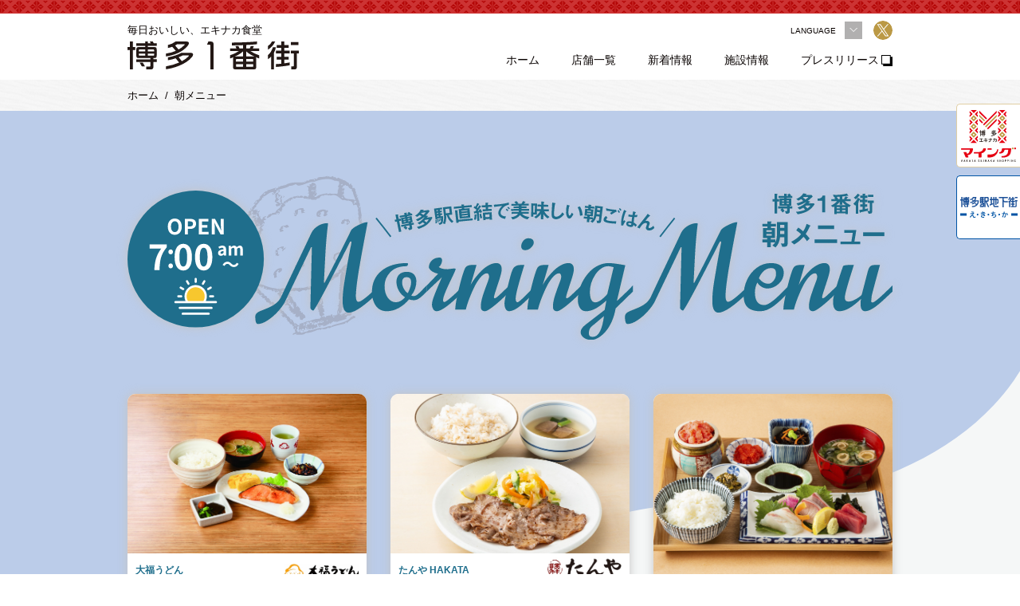

--- FILE ---
content_type: text/html;charset=UTF-8
request_url: https://www.hakata-1bangai.com/morningmenu/
body_size: 16115
content:
<!DOCTYPE html>
<html lang="ja"><!-- InstanceBegin template="/Templates/recommends_page.dwt" codeOutsideHTMLIsLocked="false" -->
<head>

<!-- Google Tag Manager -->
<script>(function(w,d,s,l,i){w[l]=w[l]||[];w[l].push({'gtm.start':
new Date().getTime(),event:'gtm.js'});var f=d.getElementsByTagName(s)[0],
j=d.createElement(s),dl=l!='dataLayer'?'&l='+l:'';j.async=true;j.src=
'https://www.googletagmanager.com/gtm.js?id='+i+dl;f.parentNode.insertBefore(j,f);
})(window,document,'script','dataLayer','GTM-PPDLNWK');</script>
<!-- End Google Tag Manager -->

<meta charset="UTF-8">
<meta http-equiv="X-UA-Compatible" content="IE=edge">
<meta name="viewport" content="width=device-width, initial-scale=1">
<!-- InstanceBeginEditable name="doctitle" -->
<title>朝メニュー｜博多1番街 - 博多グルメ</title>
<meta name="Description" content="博多一番街、各店舗よりオススメの朝メニューをご用意致しました。忙しい朝もしっかり食べていきましょう！">
<!-- InstanceEndEditable -->
<meta name="Keywords" content="九州,福岡,博多一番街,博多区,博多駅,JR,博多シティ,飲食,店">
<link rel="icon" type="image/png" sizes="64x64" href="../common/favicon/64x64.png">
<link rel="icon" type="image/png" sizes="32x32" href="../common/favicon/32x32.png">
<link rel="icon" type="image/png" sizes="16x16" href="../common/favicon/16x16.png">

<link href="../common/css/bootstrap-4.4.1.css" rel="stylesheet" media="all">

<!-- InstanceBeginEditable name="css01" -->
<!-- InstanceEndEditable -->

<link href="../common/css/common.css?202506" rel="stylesheet" media="all">

<!-- InstanceBeginEditable name="css02" -->
<link href="2025/morning.css" rel="stylesheet" media="all">

<!-- InstanceEndEditable -->

<meta property="og:type" content="website">

<!-- InstanceBeginEditable name="og" -->
<meta property="og:title" content="朝メニュー｜博多1番街 - 博多グルメ">
<meta property="og:description" content="博多一番街、各店舗よりオススメの朝メニューをご用意致しました。忙しい朝もしっかり食べていきましょう！">
<meta property="og:url" content="https://www.hakata-1bangai.com/morningmenu/">

<meta property="og:image" content="https://www.hakata-1bangai.com/morningmenu/images/sns.png">
<meta property="og:image:width" content="1920" />
<meta property="og:image:height" content="1080" />
<!-- InstanceEndEditable -->

<meta property="og:site_name" content="博多1番街 - 博多グルメ">
<meta name="twitter:card" content="summary" />


<!-- InstanceBeginEditable name="head" -->
<!-- InstanceEndEditable -->



</head>
<body>

<!-- Google Tag Manager (noscript) -->
<noscript><iframe src="https://www.googletagmanager.com/ns.html?id=GTM-PPDLNWK"
height="0" width="0" style="display:none;visibility:hidden"></iframe></noscript>
<!-- End Google Tag Manager (noscript) -->

<header><div id="header_deco"></div>
<h1 id="header_logo"><a href="/"><span>毎日おいしい、エキナカ食堂</span><img src="../common/images/logo_b.svg" alt="博多1番街"></a></h1></header>
<nav class="overlayMenu">
<ul id="header_nav">
<li><a href="/">ホーム</a></li>
<li><a href="../floorguide/">店舗一覧</a><ul>
<li><a href="../floorguide/">すべて</a></li>
    <li><a href="../floorguide/?category_id=4">めん</a></li>
    <li><a href="../floorguide/?category_id=1">和食</a></li>
    <li><a href="../floorguide/?category_id=5">居酒屋</a></li>
    <li><a href="../floorguide/?category_id=2">洋食</a></li>
    <li><a href="../floorguide/?category_id=6">朝食</a></li>
    <li><a href="../floorguide/?category_id=3">中華</a></li>
</ul></li>
<li><a href="../news/">新着情報</a></li>
<li><a href="../access/">施設情報</a></li>

<li class="press_release"><a href="https://www.hakata-sb.co.jp/press-release/" target="_blank">プレスリリース</a></li>

</ul>
<ul id="header_sns">
<li class="language lang2024"><span>LANGUAGE</span>
<div class="dropdown">
  <button class="btn dropdown-toggle" type="button" id="dropdownMenuButton" data-toggle="dropdown" aria-haspopup="true" aria-expanded="false"></button>
  <div class="dropdown-menu dropdown-menu-right" aria-labelledby="dropdownMenuButton">
  <p class="dropdown-item">
  <a class="country" href="https://www-hakata--1bangai-com.translate.goog/?_x_tr_sl=ja&_x_tr_tl=en&_x_tr_hl=ja&_x_tr_pto=wapp" target="_blank"><span><img src="../common/images/icon/america.svg" alt=""></span><span>English</span></a>
  <a class="country" href="https://www-hakata--1bangai-com.translate.goog/?_x_tr_sl=ja&_x_tr_tl=zh-CN&_x_tr_hl=ja&_x_tr_pto=wapp" target="_blank"><span><img src="../common/images/icon/china.svg" alt=""></span><span>简化字</span></a>
  <a class="country" href="https://www-hakata--1bangai-com.translate.goog/?_x_tr_sl=ja&_x_tr_tl=ko&_x_tr_hl=ja&_x_tr_pto=wapp" target="_blank"><span><img src="../common/images/icon/korea.svg" alt=""></span><span>한국어</span></a>
  </p>
  </div>
</div></li>
<li class="icon"><a href="https://twitter.com/Gurumeguri_29" target="_blank" class="twitter"></a></li>
<li id="sp_close_btn"><span><img src="../common/images/icon/close_w.svg" alt=""><small>close</small></span></li>
</ul>
</nav>

<div class="overlayMenuBtn"><span></span><span></span><span></span></div>

<main>
<div class="washi_back"><nav aria-label="breadcrumb"><ol class="breadcrumb">
<li class="breadcrumb-item"><a href="../">ホーム</a></li>
<!-- InstanceBeginEditable name="breadcrumb" -->
<li class="breadcrumb-item active" aria-current="page">朝メニュー</li>
<!-- InstanceEndEditable -->
</ol></nav></div>

<!-- InstanceBeginEditable name="recommends" -->
<div class="recommends_box">

<div class="container">

<h1><picture>
<source media="(min-width: 768px)" srcset="2025/pc.svg">
<source media="(max-width: 767.98px)" srcset="2025/sp.svg">
<img src="2025/sp.svg" alt="博多駅直結で美味しい朝ごはん OPEN am 7:00~ 博多1番街 朝メニュー">
</picture></h1>


<!--
<p class="cov_text">現在、新型コロナウイルス感染防止による営業時間短縮のため、<br class="spnone">朝メニューを提供していない店舗がございます。</p>
-->

<div class="morningmenu_list">

<a href="../recommends/detail109.html">
<div class="img"><img src="../data/recommends/109/109_1_l.jpg" loading="lazy"></div>
<div class="shop"><p><strong>大福うどん</strong></p>
<div class="logo"><img src="../data/shops/1_1_l.jpg" loading="lazy"></div></div>
<div class="text">
<p class="lead"></p>
<h2 class="name">しゃけ定食</h2>
<p class="yen">690円(税込)</p>
<dl><dt><span>【営業時間】</span></dt>
<dd>[日～木]7:00～21:30(OS 21:00)<br />
[金・土・祝日前]7:00～22:00(OS 21:30)</dd></dl>
</div></a>
<a href="../recommends/detail330.html">
<div class="img"><img src="../data/recommends/330/330_1_l.jpg" loading="lazy"></div>
<div class="shop"><p><strong>たんや HAKATA</strong></p>
<div class="logo"><img src="../data/shops/2_1_l.jpg" loading="lazy"></div></div>
<div class="text">
<p class="lead"></p>
<h2 class="name">牛たん朝定食</h2>
<p class="yen">790円(税込)</p>
<dl><dt><span>【営業時間】</span></dt>
<dd>7:00～22:00(OS 21:00)<br />
[朝メニュー]7:00～10:00</dd></dl>
</div></a>
<a href="../recommends/detail244.html">
<div class="img"><img src="../data/recommends/244/244_1_l.jpg" loading="lazy"></div>
<div class="shop"><p><strong>博多の海鮮料理 喜水丸</strong></p>
<div class="logo"><img src="../data/shops/22/22_1_l.jpg" loading="lazy"></div></div>
<div class="text">
<p class="lead">明太子食べ放題!</p>
<h2 class="name">朝の刺身定食</h2>
<p class="yen">1,290円(税込)</p>
<dl><dt><span>【営業時間】</span></dt>
<dd>7:30～23:00(OS 22:00)<br />
[朝メニュー]7:30～10:00</dd></dl>
</div></a>
<a href="../recommends/detail282.html">
<div class="img"><img src="../data/recommends/282/282_1_l.jpg" loading="lazy"></div>
<div class="shop"><p><strong>ロンフーダイニング</strong></p>
<div class="logo"><img src="../data/shops/5_1_l.jpg" loading="lazy"></div></div>
<div class="text">
<p class="lead"></p>
<h2 class="name">朝限定・中華がゆセット</h2>
<p class="yen">680円(税込)</p>
<dl><dt><span>【営業時間】</span></dt>
<dd>8:00～23:00(OS 22:30)</dd></dl>
</div></a>
<a href="../recommends/detail295.html">
<div class="img"><img src="../data/recommends/295/295_1_l.jpg" loading="lazy"></div>
<div class="shop"><p><strong>定食屋 百菜 旬</strong></p>
<div class="logo"><img src="../data/shops/10_1_l.jpg" loading="lazy"></div></div>
<div class="text">
<p class="lead">朝限定</p>
<h2 class="name">から揚げうどん定食</h2>
<p class="yen">638円(税込)</p>
<dl><dt><span>【営業時間】</span></dt>
<dd>7:00～22:00 (OS 21:30)<br />
[朝メニュー]7:00～9:30</dd></dl>
</div></a>
<a href="../recommends/detail293.html">
<div class="img"><img src="../data/recommends/293/293_1_l.jpg" loading="lazy"></div>
<div class="shop"><p><strong>定食屋 百菜 旬</strong></p>
<div class="logo"><img src="../data/shops/10_1_l.jpg" loading="lazy"></div></div>
<div class="text">
<p class="lead"></p>
<h2 class="name">朝定食</h2>
<p class="yen">726(税込)</p>
<dl><dt><span>【営業時間】</span></dt>
<dd>7:00～22:00 (OS 21:30)<br />
[朝メニュー]7:00～9:30</dd></dl>
</div></a>
<a href="../recommends/detail292.html">
<div class="img"><img src="../data/recommends/292/292_1_l.jpg" loading="lazy"></div>
<div class="shop"><p><strong>博多屋台 一幸舎</strong></p>
<div class="logo"><img src="../data/shops/20_1_l.jpg" loading="lazy"></div></div>
<div class="text">
<p class="lead"></p>
<h2 class="name">あっさり朝ラーメン</h2>
<p class="yen">650円(税込)</p>
<dl><dt><span>【営業時間】</span></dt>
<dd>8:00～22:00(OS 21:30)</dd></dl>
</div></a>
<a href="../recommends/detail324.html">
<div class="img"><img src="../data/recommends/324/324_1_l.jpg" loading="lazy"></div>
<div class="shop"><p><strong>かな川</strong></p>
<div class="logo"><img src="../data/shops/23/23_1_l.jpg" loading="lazy"></div></div>
<div class="text">
<p class="lead">朝限定メニュー</p>
<h2 class="name">【朝限定】豚キムチセット</h2>
<p class="yen">750円(税込)</p>
<dl><dt><span>【営業時間】</span></dt>
<dd>7:00～23:00(OS 22:30)</dd></dl>
</div></a>
<a href="../recommends/detail325.html">
<div class="img"><img src="../data/recommends/325/325_1_l.jpg" loading="lazy"></div>
<div class="shop"><p><strong>かな川</strong></p>
<div class="logo"><img src="../data/shops/23/23_1_l.jpg" loading="lazy"></div></div>
<div class="text">
<p class="lead">朝限定メニュー</p>
<h2 class="name">【朝限定】野菜炒めセット</h2>
<p class="yen">750円(税込)</p>
<dl><dt><span>【営業時間】</span></dt>
<dd>7:00～23:00(OS 22:30)</dd></dl>
</div></a>

</div>


</div>


<div class="cloud_back cloud_white">
<div class="container"><!-- #BeginLibraryItem "/Library/templates_recomends_list.lbi" -->

<div id="osusume_banner_box">


<a href="../morningmenu" class="morningmenu">
<img src="../common/images/banner/pc/1.png" alt="" class="spnone">
<img src="../common/images/banner/sp/1.png" alt="" class="pcnone">
<p class="sub_text"><span>Breakfast</span></p></a>

<a href="../lunchmenu" class="lunchmenu">
<img src="../common/images/banner/pc/2.png" alt="" class="spnone">
<img src="../common/images/banner/sp/2.png" alt="" class="pcnone">
<p class="sub_text"><span>Lunch</span></p></a>

<a href="../dinnermenu" class="dinnermenu">
<img src="../common/images/banner/pc/3.png" alt="" class="spnone">
<img src="../common/images/banner/sp/3.png" alt="" class="pcnone">
<p class="sub_text"><span>Dinner</span></p></a>


<a href="../localmenu" class="">
<img src="../common/images/banner/pc/4.png" alt="" class="spnone">
<img src="../common/images/banner/sp/4.png" alt="" class="pcnone">
</a>

<a href="../recommends" class="recommends">
<img src="../common/images/banner/pc/5.png" alt="" class="spnone">
<img src="../common/images/banner/sp/5.png" alt="" class="pcnone">
</a>

<a href="../gourmeguri" class="gourmeguri">
<img src="../common/images/banner/pc/6.png" alt="" class="spnone">
<img src="../common/images/banner/sp/6.png" alt="" class="pcnone">
</a>
</div><!-- #EndLibraryItem --></div>
</div>




</div>

<!-- InstanceEndEditable -->
<div class="container">

<div class="midashi_02 normal templates_recomends">
<h3 class="title">お店の情報・フロアマップ</h3>
</div>

<div class="container_box templates_recomends">
<img src="../common/images/map/pc.png" alt="" class="spnone">
<img src="../common/images/map/sp.png" alt="" class="pcnone">
</div>

</div>

<div id="map_box" class="templates_recomends">
<iframe src="https://www.google.com/maps/embed?pb=!1m18!1m12!1m3!1d941.3052882896282!2d130.41928360309595!3d33.59046085089266!2m3!1f0!2f0!3f0!3m2!1i1024!2i768!4f13.1!3m3!1m2!1s0x354191c7c1abbacd%3A0xed64d0bf4ebb1738!2z5Y2a5aSaMeeVquihlw!5e0!3m2!1sja!2sjp!4v1592381024940!5m2!1sja!2sjp" width="600" height="450" frameborder="0" style="border:0;" allowfullscreen="" aria-hidden="false" tabindex="0"></iframe>
</div>

<dl id="ichiban_dl" class="templates_recomends">
<dt><img src="../common/images/logo_b.svg" alt="博多1番街"></dt>
<dd><table><tbody>
<tr><th scope="row">住所</th>
<td>福岡県福岡市博多区博多駅中央街1-1<br>JR博多駅 B1F</td></tr>
<tr><th scope="row">営業時間</th>
<td>7：00～23：00</td></tr>
<tr><th scope="row">電話番号</th>
<td>マイングインフォメーション　<br class="pcnone">092-431-1125</td></tr>
</tbody>
</table>
</dd>
</dl>


<div class="washi_back back_btn01 templates_recomends">
<a href="/">もどる</a>
<!--
<input type="button" value="もどる" onclick="history.back()">
-->
</div>


</main>

<div id="pc_side_link">
<a href="https://www.ming.or.jp/" target="_blank" id="ming"><img src="../common/images/icon/ming.svg" alt="マイング"></a>
<a href="http://www.e-ekichika.com/" target="_blank" id="ekichika"><img src="../common/images/icon/ekichika.svg" alt="博多駅地下街"></a>
</div>

<div id="page_top"><div></div></div>

<footer>
<ul id="footer_ul">
<li><a href="/">ホーム</a></li>
<li><a href="../floorguide/">店舗一覧</a></li>
<li><a href="../news/">新着情報</a></li>
<li><a href="../access/">施設情報</a></li>
<li><a href="../contact/">お問い合せ</a></li>
<li><a href="https://www.hakata-sb.co.jp/contact/" target="_blank">出店のお問い合わせ</a></li>
<li><a href="https://www.hakata-sb.co.jp/" target="_blank">会社概要</a></li>
<li><a href="https://ming.or.jp/employ/" target="_blank">求人案内</a></li>
<li><a href="../privacy/">プライバシーポリシー</a></li>
</ul>

<div id="footer">
<figure id="footer_logo"><span><img src="../common/images/logo_w.svg" alt=""></span>
<figcaption>福岡県福岡市博多区博多駅中央街1-1 JR博多駅 B1F<br>
<span class="spnone">電話番号 092-431-1125（マイングインフォメーション）</span><span class="spnone">　</span>営業時間 7：00～23：00<br class="pcnone"><span class="spnone">　</span>※一部店舗により異なります。<br>
※博多1番街では駐車サービスは行っておりません。</figcaption></figure>

<a id="footer_tel" href="tel:0924311125">
<span><img src="../common/images/icon/tel_w.svg" alt=""></span>
<p><span>マイングインフォメーション</span>
<strong>092-431-1125</strong></p>
</a>

<p id="copy">© Hakata Ichibangai All Rights Reserved.</p>
</div>
<div id="footer_deco"></div>
</footer>

<script src="../common/js/jquery-3.4.1.min.js"></script>
<script src="../common/js/popper.min.js"></script>
<script src="../common/js/bootstrap-4.4.1.js"></script>

<!-- InstanceBeginEditable name="script01" -->
<script>
$(".menu_ct>li").on("click", function(){
    $(".menu_ct>li").removeClass("active");
    $(this).addClass("active");
});

</script>
<!-- InstanceEndEditable --> 

<script src="../common/js/common.js"></script>

<!-- InstanceBeginEditable name="script02" -->

<!-- InstanceEndEditable -->

</body>
<!-- InstanceEnd --></html>


--- FILE ---
content_type: text/css
request_url: https://www.hakata-1bangai.com/common/css/common.css?202506
body_size: 31073
content:
@charset "UTF-8";
/* CSS Document */

@media (min-width: 768px) {}
@media (max-width: 767.98px) {}










/* common */
html{}
body{ position:relative; font-family: "Hiragino Kaku Gothic Pro",Meiryo,"ヒラギノ角ゴ Pro W3","メイリオ","MS PGothic","MS UI Gothic",Helvetica,Arial,sans-serif; color: #080200; background-color: white;}
main{ position: relative;}
img{ max-width:100%;}
a{ transition: .3s; color: #080200;}
a:hover{ color: #080200;}
.container{ z-index: 1; position: relative;}
@media (min-width: 768px) {
body{ font-size: 14px; min-width: 990px;}
.pcnone{ display: none !important;}
.container{ width: 990px; max-width: inherit;}
main{ min-width: 990px;}
}
@media (max-width: 767.98px) {
body{ font-size: 11px;}
.spnone{ display:none !important;}
.container { padding-right: 10px; padding-left: 10px;}
.row { margin-right: -10px; margin-left: -10px;}
.col-1, .col-2, .col-3, .col-4, .col-5, .col-6, .col-7, .col-8, .col-9, .col-10, .col-11, .col-12, .col,
.col-auto, .col-sm-1, .col-sm-2, .col-sm-3, .col-sm-4, .col-sm-5, .col-sm-6, .col-sm-7, .col-sm-8, .col-sm-9, .col-sm-10, .col-sm-11, .col-sm-12, .col-sm,
.col-sm-auto, .col-md-1, .col-md-2, .col-md-3, .col-md-4, .col-md-5, .col-md-6, .col-md-7, .col-md-8, .col-md-9, .col-md-10, .col-md-11, .col-md-12, .col-md,
.col-md-auto, .col-lg-1, .col-lg-2, .col-lg-3, .col-lg-4, .col-lg-5, .col-lg-6, .col-lg-7, .col-lg-8, .col-lg-9, .col-lg-10, .col-lg-11, .col-lg-12, .col-lg,
.col-lg-auto, .col-xl-1, .col-xl-2, .col-xl-3, .col-xl-4, .col-xl-5, .col-xl-6, .col-xl-7, .col-xl-8, .col-xl-9, .col-xl-10, .col-xl-11, .col-xl-12, .col-xl,
.col-xl-auto{ padding-right: 10px; padding-left: 10px;}
}




/* header */
header{ background-color: white; width: 100%; left: 0; top: 0; z-index: 20;}
#header_deco{ background-color: #cc3333; padding: 1px 0;}
#header_deco::before{ content: ""; width: 100%; display: block; background: url("../images/deco/red_yoko.png") repeat-x center;}
#header_logo{ display: flex; align-items: center; margin: 0; background-color: white;}
#header_logo>a:hover{ text-decoration: none; opacity: 0.5;}
#header_logo>a>img{ display: block;}

.overlayMenu{}
.overlayMenu ul{ list-style: none; margin: 0; padding: 0;}
.overlayMenu ul a:hover{ text-decoration: none; opacity: 0.5;}

#header_nav{}
#header_nav>li.press_release>a::after{ content: ""; display: inline-block; width: 1em; margin-left: .25em; background: url("../images/icon/external_g.svg") no-repeat center / contain;}

#header_sns>.icon{}
#header_sns>.icon>a{ border-radius: 50%; background-repeat: no-repeat; background-position: center; display: block;}
#header_sns>.language{ position: relative; display: none}
#header_sns>.language>span{}
#header_sns>.language .country{ background-color: #efefef; display: block;}
#header_sns>.language .country>span:first-child{ line-height: 14px;}
#header_sns>.language .country>span>img{ display: block;}
#header_sns>.language>.country{}
#header_sns>.language>div.dropdown{ position: absolute; right: 0; bottom: 0; background-color: #b1b0b0;}
#header_sns>.language>div.dropdown>.btn{ padding: 0; border: none;}
#header_sns>.language>div.dropdown>.btn::after{ border-top-color: white;}
#header_sns>.language>div.dropdown>.btn.dropdown-toggle::before { display: inline-block; margin-left: 0.255em; vertical-align: 0.255em; content: ""; border-top: 0.3em solid #b1b0b0; border-right: 0.3em solid transparent; border-bottom: 0; border-left: 0.3em solid transparent; position: absolute; z-index: 2;}
#header_sns>.language>div.dropdown>.btn:focus,
#header_sns>.language>div.dropdown>.btn.focus{ box-shadow: none;}
#header_sns .dropdown-menu{ min-width: inherit; border-radius: 0; padding: 0; background-color: #efefef;}

#header_sns>.language.lang2024{}
#header_sns>.lang2024 .dropdown-item{ margin: 0;}
#header_sns>.language.lang2024>div.dropdown{ position: relative;}



@media (min-width: 768px) {
.overlayMenuBtn{ display: none;}
body{ padding-top: 100px;}
header{ position: absolute; min-width: 990px;}
#header_deco{ min-width: 990px;}
#header_deco::before{ background-size: auto 15px; height: 15px;}
#header_logo{ height: 83px; width: 990px; margin: 0 auto; font-size: 13px; line-height: 1em;}
#header_logo>a{ margin-left: 15px;}
#header_logo>a>span{ display: block; margin-bottom: 8px;}
#header_logo>a>img{}

.overlayMenu{ position: absolute; width: 500px; right: calc(50% - 480px); top: 17px; z-index: 22; display: flex; flex-wrap: wrap;}
.overlayMenu>ul{ display: flex; width: 100%; justify-content: flex-end;}
#header_sns{ order: 0; margin-top: 9px; font-size: 10px; align-items: center;}

#header_sns>.language{ width: 200px; display: flex; align-items: center; justify-content: space-between; display: none;}
#header_sns>.language .country{ display: flex; align-items: center;}
#header_sns>.language .country>span{ margin: 0 3px;}
#header_sns>.language .country>span:last-child{ line-height: 10px;}

#header_sns>.language>.country{ width: 130px; height: 22px; padding: 0 3px;}
#header_sns>.language>div.dropdown>.btn{ height: 22px; width: 22px;}
#header_sns .dropdown-menu{ margin: 2px 0 0; font-size: 10px; width: 130px;}
#header_sns .dropdown-item{ padding: 3px 0;}
#header_sns .dropdown-item>.country{ height: 22px; width: 100%; margin: 0;}


#header_sns>.language.lang2024{ width: 90px; display: flex;}
#header_sns>.language.lang2024>div.dropdown>.btn{}


#header_sns>.icon{ margin-left: 14px;}
#header_sns>.icon>a{ width: 24px; height: 24px;}
#header_sns>.icon>a:hover{ opacity: 0.5;}
#header_sns>.icon>.facebook{ background-image: url("../images/icon/facebook_g.svg");}
#header_sns>.icon>.instagram{ background-image: url("../images/icon/instagram_g.svg");}
#header_sns>.icon>.twitter{ background-image: url("../images/icon/twitter_g.svg");}
#header_sns>.language>div.dropdown>.btn.dropdown-toggle::before{ left: 2px; top: 7px;}

#header_nav{ order: 1;}
#header_nav>li:nth-child(n+2){ margin-left: 40px;}
#header_nav>li>a{ display: flex; align-items: center; height: 50px;}
#header_nav>li.press_release>a::after{ filter: brightness(0); height: 1.5em;}
#header_nav ul,
#sp_close_btn{ display: none;}

.pc_menu{}
.pc_menu header{ position: fixed; min-width: inherit;}
.pc_menu #header_deco{ min-width: inherit;}
.pc_menu #header_deco::before{ background-size: auto 7px; height: 7px;}
.pc_menu #header_logo{ height: 41px; width: 100%; font-size: 10px;}
.pc_menu #header_logo>a{ margin-left: 0; padding: 5px;}
.pc_menu #header_logo>a>span{ display: none;}
.pc_menu #header_logo>a>img{ height: 20px; width: auto;}

.pc_menu .overlayMenu{ position: fixed; width: calc(100% - 138px); right: 5px; top: 9px; justify-content: flex-end;}
.pc_menu .overlayMenu>ul{ width: auto;}
.pc_menu #header_nav{ order: 0;}
.pc_menu #header_nav>li>a{ height: 41px; font-size: 10px;}
.pc_menu #header_sns{ order: 1; margin: 0;}
.pc_menu #header_sns>.icon{ margin-left: 10px;}
.pc_menu #header_sns>.language,
.pc_menu #header_nav>li:nth-child(n+2){ margin-left: 20px;}

.pc_menu header,
.pc_menu .overlayMenu{ transform:translateY(-50px);}

.pc_menu.fixed_t header,
.pc_menu.fixed_t .overlayMenu{ transition: .3s;}

.pc_menu.fixed_t.menu_fixed header,
.pc_menu.fixed_t.menu_fixed .overlayMenu{ transform:translateY(0);}
}
@media (min-width: 768px) and (max-width: 1019px){}
@media (min-width: 768px) and (max-width: 879px){}
@media (max-width: 767.98px) {
body{ padding-top: 59px;}
header{ position: fixed;}
#header_deco::before{ background-size: auto 7px; height: 7px;}
#header_logo{ height: 50px;}
#header_logo>a{ margin-left: 5px; height: 30px;}
#header_logo>a>span{ display: none;}
#header_logo>a>img{ width: auto; height: 30px;}

.overlayMenuBtn{ position: fixed; top: 16px; right: 5px; width: 50px; cursor: pointer; z-index: 30; height: 35px; transition: .3s; background-color: #d9131e; border-radius: 5px; color: white;}
.overlayMenuBtn::before{ content: "menu"; display: block; text-align: center; font-size: 12px; line-height: 1em;}
.overlayMenuBtn span{ display: block; height: 1px; background: white; position: absolute; width: 30px; left: 10px; transition: .3s;}
.overlayMenuBtn span:nth-child(1){ top: 16px;}
.overlayMenuBtn span:nth-child(2){ top: 22px;}
.overlayMenuBtn span:nth-child(3){ top: 28px;}
.open.overlayMenuBtn{ height: 44px; border-radius: 5px 5px 0 0;}
/*
.open.overlayMenuBtn span:nth-child(1){ transform: rotate(45deg);}
.open.overlayMenuBtn span:nth-child(2){ width: 0; left: 50%;}
.open.overlayMenuBtn span:nth-child(3){ transform: rotate(-45deg);}
.open.overlayMenuBtn span:nth-child(1),
.open.overlayMenuBtn span:nth-child(3){ top: 29px;}
*/
.overlayMenu{ position: fixed; top: 60px; left: 0; width: 100%; height: calc(100vh - 60px); overflow: auto; transition: .3s; background-color: #d9131e; z-index: 20; padding: 10px 15px 90px; visibility: hidden; opacity: 0;}
.open.overlayMenu{ visibility: visible; opacity: 1;}

#header_nav{ border-top: 1px solid white; margin: 0 0 15px;}
#header_nav>li{ border-bottom: 1px solid white;}
#header_nav>li>a{ display: block; color: white; font-size: 13px; font-weight: bold; line-height: 1em; padding: 10px 15px;}
#header_nav>li>ul{ border-top: 1px solid white; font-size: 12px; padding: 7px 5px; display: flex; flex-wrap: wrap;}
#header_nav>li>ul>li{ width: calc(50% - 10px); margin: 3px 5px;}
#header_nav>li>ul>li>a{ background-color: white; color: #d9131e; display: block; line-height: 1em; padding: 6px 2px;}
#header_nav>li>ul>li>a::before{ content: "◆"; display: inline-block; transform: scale(0.5); margin-right: 3px;}
#header_nav>li.press_release>a::after{ height: 1em; vertical-align: bottom;}

#header_sns{ display: flex; flex-wrap: wrap; justify-content: center;}

#header_sns>.language{ width: 100%;}
#header_sns>.language>span{ color: white; font-size: 10px; display: block; line-height: 1em; margin: 0 0 5px;}
#header_sns>.language .country{ font-size: 12px; height: 26px; width: 100%;}
#header_sns>.language>.country{ padding: 0 3px; display: flex; align-items: center;}
#header_sns>.language>.country>span{ margin: 0 3px;}
#header_sns>.language>div.dropdown>.btn{ height: 26px; width: 26px;}
#header_sns>.language .country>span:last-child{ line-height: 12px;}

#header_sns .dropdown-menu{ margin: 2px 0 0; font-size: 12px; width: calc(100vw - 30px); border: 0;}
#header_sns .dropdown-item{ padding: 3px; display: flex; flex-wrap: wrap;}
#header_sns .dropdown-item>.country{ height: 26px; display: flex; align-items: center; margin: 0; width: auto;}
#header_sns .dropdown-item>.country>span{ margin: 3px;}

#header_sns>.language>div.dropdown>.btn.dropdown-toggle::before{ left: 4px; top: 8px;}


#header_sns>.language.lang2024{ display: flex; align-items: center; padding: 0 15px 10px 15px;}
#header_sns>.language.lang2024>span{ margin: 0 10px 0 0; font-size: 13px; font-weight: bold;}
#header_sns>.lang2024 .dropdown-menu{ left: 10px !important;}


#header_sns>.icon{ margin: 20px;}
#header_sns>.icon>a{ width: 40px; height: 40px;}
#header_sns>.icon>.facebook{ background-image: url("../images/icon/facebook_w.svg");}
#header_sns>.icon>.instagram{ background-image: url("../images/icon/instagram_w.svg");}
#header_sns>.icon>.twitter{ background-image: url("../images/icon/twitter_w.svg");}

#sp_close_btn{ width: 100%; text-align: center; color: white;}
#sp_close_btn>span{ display: inline-block;}
#sp_close_btn>span>img,
#sp_close_btn>span>small{ display: block; font-size: 13px; margin: 0 auto;}
}






#page_top{ position: relative; z-index: 1;}
#page_top>div{ background-color: #d9131e; display: flex; justify-content: center; align-items: center; width: 48px; height: 48px; border-radius: 50%; margin: 0 15px -15px auto;}
#page_top>div::before{ content: ""; width: 16px; height: 17px; background: url("../images/icon/arrow_top.svg") no-repeat center;}
@media (min-width: 768px) {
#page_top{ padding-top: 15px;}
#pc_side_link{ position: fixed; right: 0; top: 130px; z-index: 1;}
#pc_side_link>#ming{ border-color: #e0cea3; margin-bottom: 10px;}
#pc_side_link>#ekichika{ border-color: #0054a5;}
#pc_side_link>a{ height: 80px; width: 80px; display: flex; justify-content: center; align-items: center; border-style: solid; border-width: 1px; border-right: none; background-color: white; border-radius: 5px 0 0 5px;}
#pc_side_link>a:hover{ opacity: 0.5;}
}
@media (max-width: 767.98px) {
#page_top{ padding-top: 50px;}
#pc_side_link{ display: none;}
}







footer{ background-color: #282828; position: relative; overflow: hidden; color: white;}
footer a,
footer a:hover{ color: white;}
footer a:hover{ opacity: 0.5;}
#footer_ul{ list-style: none; margin: 0; display: flex; flex-wrap: wrap;}
#footer_ul>li>a{}
#footer_ul>li>a:hover{ text-decoration: none;}

#footer{ position: relative; z-index: 2;}
#copy{ margin: 0; text-align: center; line-height: 1em; color: rgba(255,255,255,0.50);}
#footer_deco{ background-color: #cc3333; padding: 1px 0;}
#footer_deco::before{ content: ""; width: 100%; display: block; background: url("../images/deco/red_yoko.png") repeat-x center;}

@media (min-width: 768px) {
footer{ min-width: 990px;}
#footer_ul{ justify-content: center; padding: 30px 0; border-bottom: 1px solid #696969; font-size: 13px;}
#footer_ul>li{ border-right: 1px solid #696969;}
#footer_ul>li:first-child{ border-left: 1px solid #696969;}
#footer_ul>li>a{ display: block; padding: 0 1em;}

#footer{ width: 990px; margin: 0 auto; padding: 0 15px;}

#footer_logo{ font-size: 12px; display: flex; align-items: center; justify-content: center; padding: 30px 0; margin: 0;}
#footer_logo>span{ margin-right: 30px;}

#footer_tel{ display: none;}

#copy{ font-size: 10px;}
#footer_deco{ min-width: 990px; margin-top: 20px;}
#footer_deco::before{ background-size: auto 15px; height: 15px;}
}
@media (max-width: 767.98px) {
footer{}
#footer_ul{ font-size: 12px; padding: 20px 15px; margin: 0 0 10px;}
#footer_ul>li{ width: 50%;}
#footer_ul>li:nth-child(n + 3){ margin-top: 1em;}
#footer_ul>li:nth-child(even){ padding-left: 1em;}

#footer_logo{ text-align: center; font-size: 10px; margin: 0 0 20px;}
#footer_logo img{ height: 30px; width: auto; display: block; margin: 0 auto 10px;}

#footer_tel{ display: flex; justify-content: center; align-items: center; margin: 0 0 30px;}
#footer_tel>span{ border: 2px solid white; border-radius: 50%; width: 36px; height: 36px; display: flex; align-items: center; justify-content: center; margin: 0 5px 0 0;}
#footer_tel>p{ margin: 0;}
#footer_tel>p>span{ font-size: 12px; display: block; line-height: 1em; margin-bottom: 2px;}
#footer_tel>p>strong{ font-size: 15px; display: block; line-height: 1em;}

#copy{ font-size: 11px;}
#footer_deco{ margin-top: 20px;}
#footer_deco::before{ background-size: auto 7px; height: 7px;}

}









.midashi_01{ display: block; font-family: "Hiragino Mincho Pro", "ヒラギノ明朝 ProN W3", "Hiragino Mincho ProN", "Hiragino Mincho Pro", "ＭＳ 明朝", "ＭＳ Ｐ明朝", "MS PMincho", "游明朝", YuMincho, "HG明朝E", "serif"; text-align: center;}
.midashi_01>.ja,
.midashi_01>.en{ display: block; line-height: 1em;}
.midashi_01>.ja{ font-weight: bold;}
.midashi_01>.en{ color: #e83437; font-weight: normal; margin: 0;}

.midashi_02{ display: flex; flex-wrap: wrap; align-items: center; position: relative;}
.midashi_02>*{ line-height: 1.2em; margin: 0;}
.midashi_02>.ct{ order: 0; border-style: solid; border-width: 1px; overflow: hidden; border-radius: 3px; display: flex; align-items: center; justify-content: center;}

.midashi_02>time{ order: 1;}
.midashi_02>.title{ order: 2; font-weight: bold;}
.midashi_02.normal>.title{ font-weight: normal;}
.midashi_02>.price{ order: 3; margin: 0;}
.midashi_02::before{ content: ""; position: absolute; left: 0; top: 0; background: #cc3333 url("../images/deco/red_tate.png") center repeat; height: 100%;}
.midashi_02::after{ content: ""; display: block; background-color: black; width: 100%; height: 1px; position: absolute; left: 0;}
@media (min-width: 768px) {
.midashi_01{ padding: 60px 0;}
.midashi_01.page_midashi{ padding: 100px 0;}
.midashi_01>.ja{ font-size: 32px; margin: 0 0 15px;}
.midashi_01>.en{ font-size: 10px;}


.midashi_02{ padding: 0 0 0 15px; margin-bottom: 50px;}

.midashi_02>.ct,
.midashi_02>time,
.midashi_02>.title,
.midashi_02>.price{ margin: 5px;}

.midashi_02>.ct{ font-size: 12px; text-align: center; width: 110px; height: 20px;}
.midashi_02>time{ font-size: 13px;}
.midashi_02>.title{ font-size: 32px; width: calc(100% - 10px);}
.midashi_02.normal>.title{ font-size: 24px;}
.midashi_02>.price{ font-size: 20px;}

.midashi_02::before{ width: 5px; background-size: 15px auto;}
.midashi_02::after{ top: calc(100% + 20px);}

}
@media (max-width: 767.98px) {
.midashi_01{ padding: 40px 0 20px;}
.midashi_01.page_midashi{ padding: 50px 0;}
.midashi_01>.ja{ font-size: 32px; margin: 0 0 10px;}
.midashi_01>.en{ font-size: 12px;}

.midashi_02{ padding: 0 0 0 10px; margin-bottom: 30px;}

.midashi_02>.ct,
.midashi_02>time,
.midashi_02>.title,
.midashi_02>.price{ margin: 5px;}

.midashi_02>.ct{ font-size: 11px; text-align: center; width: 100px; height: 20px;}
.midashi_02>time{ font-size: 14px;}
.midashi_02>.title{ font-size: 20px; width: calc(100% - 10px);}
.midashi_02.normal>.title{ font-size: 20px;}
.midashi_02>.price{ font-size: 17px;}

.midashi_02::before{ width: 5px; background-size: 15px auto;}
.midashi_02::after{ top: calc(100% + 15px);}


}




.midashi_02>.ct.shop,
.news_list>li>a>.ct.shop{ color: #309b42; border-color: #309b42;}
.midashi_02>.ct.news,
.news_list>li>a>.ct.news{ color: #e59509; border-color: #e59509;}




.news_ct{ display: flex; justify-content: center;}
.news_ct>a,
.news_ct>span{ display: flex; background-color: white; align-items: center; justify-content: center; line-height: 1em; transition: .3s; cursor: pointer;}
.news_ct>a[target="_blank"]{ background-color: #2d2d2d; color: #eaeaea;}
.news_ct>a[target="_blank"]>span{ width: 12px; height: 12px; background: url("../images/icon/external_g.svg") no-repeat center / cover; margin-left: 5px;}
.news_ct>span.active{ background-color: #2d2d2d; color: #eaeaea;}
.news_list{ list-style: none; padding: 0; background-color: white;}
.news_list>li{ border-bottom: 1px solid #e6e6e6;}
.news_list>li>a{ display: flex; width: 100%;}
.news_list>li>a>time{ color: #999999;}
.news_list>li>a>.ct{ border-style: solid; border-width: 1px; overflow: hidden; border-radius: 3px;}
.news_list>li>a>.title{ font-weight: normal;}
.news_list>li>a>.title>.new{ background-color: #e50012; color: white; display: inline-block; padding: 0 3px; vertical-align: middle;}
.news_ct>a:hover,
.news_ct>span:hover,
.news_list>li>a:hover{ text-decoration: none; opacity: 0.5;}

.ct_list{ list-style: none; display: flex; flex-wrap: wrap; padding: 0; margin: 0;}
.ct_list>li{ display: flex; align-content: center; background-color: #b99844; flex-wrap: wrap; color: white; position: relative;}
.ct_list>li>span{ height: 37px; display: flex; justify-content: center; align-items: center; width: 100%;}
.ct_list>li>span>img{ display: block;}
.ct_list>li>strong{ width: 100%; text-align: center; font-weight: normal;}

.shop_list{ display: flex; flex-wrap: wrap;}
.shop_list>a{ display: flex; width: 100%;}
.shop_list>a:hover{ text-decoration: none; opacity: 0.6;}
.shop_list>a>.img{ background-repeat: no-repeat; background-size: cover; background-position: center;}
.shop_list>a>.text{ background-color: white; margin: 0;}
.shop_list>a>.text>.ct{ display: flex;}
.shop_list>a>.text>.ct>span{ border: 1px solid #868686; color: #868686; border-radius: 3px; letter-spacing: 0.04em; padding: 0 0.34em 0 0.3em;}
.shop_list>a>.text>.name{ font-weight: normal; display: block;}
.shop_list>a>.text>.img{ display: block; background-repeat: no-repeat; background-position: center; background-size: contain;}
.shop_list>a>.text>.more{ color: #d80c18;}
@media (min-width: 768px) {
.news_ct{ font-size: 14px;}
.news_ct>a,
.news_ct>span{ border: 1px solid #818181; width: 180px; height: 34px; margin: 0 7px;}

.news_list>li>a{ align-items: center; padding: 10px 0;}
.news_list>li>a>time{ width: 120px; text-align: center;}
.news_list>li>a>.ct{ width: 110px; font-size: 12px; text-align: center;}
.news_list>li>a>.ct.news{ letter-spacing: 0.5em; padding-left: 0.5em;}
.news_list>li>a>.title{ width: calc(100% - 230px); padding-left: 20px; font-size: 13px;}
.news_list>li>a>.title>.new{ font-size: 10px; line-height: 18px; margin-left: 1em;}

.ct_list{ justify-content: center;}
.ct_list>li{ height: 124px; width: 114px;}
.ct_list>li:nth-child(n+2){ margin-left: 5px;}
.ct_list>li>span{ margin-bottom: 10px;}
.ct_list>li>strong{ font-size: 14px;}
.ct_list>li>small{ width: 100%; text-align: center; font-size: 9px;}

.ct_list>li::after{ content: ""; width: 0; height: 0; border-style: solid; border-width: 14px 10px 0 10px; border-color: #b99844 transparent transparent transparent; position: absolute; top: 100%; left: calc(50% - 10px); transition: .3s; opacity: 0;}
.ct_list>li:hover::after,
.ct_list>li.active::after{ opacity: 1;}

.shop_list{ margin: -13px -20px;}
.shop_list>a{ width: calc(50% - 40px); margin: 13px 20px;}
.shop_list>a>div.img,
.shop_list>a>p.text{ min-height: 200px;}
.shop_list>a>.img{ width: 50%;}
.shop_list>a>.text{ width: 50%; padding: 20px 20px 0;}
.shop_list>a>.text>.ct{ margin: -3px -3px 12px;}
.shop_list>a>.text>.ct>span{ font-size: 12px; line-height: 16px; margin: 3px;}
.shop_list>a>.text>.name{ font-size: 18px;}
.shop_list>a>.text>.img{ height: 80px; margin: 3px 0;}
.shop_list>a>.text>.more{ font-size: 11px;}

}
@media (max-width: 767.98px) {
.news_ct{ border-top: 1px solid #818181; border-bottom: 1px solid #818181; margin: 0;}
.news_ct>a,
.news_ct>span{ width: 33.33%; height: 42px; font-size: 11px;}
.news_ct>a:nth-child(n+2),
.news_ct>span:nth-child(n+2){ border-left: 1px solid #818181;}
.news_list>li>a{ padding: 15px 10px; flex-wrap: wrap; align-items: center;}
.news_list>li>a>time{ font-size: 14px; }
.news_list>li>a>.ct{ width: 100px; font-size: 11px; text-align: center; margin-left: 1em;}
.news_list>li>a>.ct.news{ letter-spacing: 0.5em; padding-left: 0.5em;}
.news_list>li>a>.title{ width: 100%; font-size: 14px; margin-top: 5px;}
.news_list>li>a>.title>.new{ font-size: 10px; line-height: 18px;}

.ct_list{ margin: 0 -10px;}
.ct_list>li{ height: 70px;}
.shop_ct>li:nth-child(n+2):nth-child(-n+4),
.shop_ct>li:nth-child(n+6):nth-child(-n+7){ border-left: 1px solid white;}
.shop_ct>li:nth-child(-n+4){ width: 25%; border-bottom: 1px solid white;}
.shop_ct>li:nth-child(n+5){ width: 33.33%;}
.shop_ct>li:last-child{ width: 33.34%;}

.menu_ct>li{ width: 33.33%;}
.menu_ct>li:nth-child(n+2):nth-child(-n+3),
.menu_ct>li:nth-child(n+5):nth-child(-n+6){ border-left: 1px solid white;}
.menu_ct>li:nth-child(-n+3){ border-bottom: 1px solid white;}


.ct_list>li>span{}
.ct_list>li>strong{ font-size: 11px;}
.ct_list>li>small{ display: none;}

.shop_list{ margin: -6px;}
.shop_list>a{ width: calc(100% - 12px); margin: 6px;}
.shop_list>a>div.img,
.shop_list>a>p.text{ min-height: 160px;}
.shop_list>a>.img{ width: 150px;}
.shop_list>a>.text{ width: calc(100% - 150px); padding: 15px 15px 0;}
.shop_list>a>.text>.ct{ margin: -3px -3px 7px;}
.shop_list>a>.text>.ct>span{ font-size: 12px; line-height: 16px; margin: 3px;}
.shop_list>a>.text>.name{ font-size: 14px;}
.shop_list>a>.text>.img{ height: 50px; margin: 7px 0 10px;}
.shop_list>a>.text>.more{ font-size: 12px;}

}










.btn01{ border: #898989 solid 1px; background-color: white; display: flex; justify-content: center; align-items: center; margin: 0 auto; width: 300px; height: 50px;}
.btn01:hover{ opacity: 0.5; text-decoration: none;}
.back_btn01{ display: flex;}
.back_btn01>input,
.back_btn01>a{ background-color: transparent; border: 1px solid #898989; display: flex; justify-content: center; align-items: center; border-radius: 3px; width: 300px; height: 50px; margin: 50px auto; font-size: 14px;}
@media (min-width: 768px) {
.btn01{ font-size: 16px;}
.back_btn01{ margin: 200px 0 0;}
}
@media (max-width: 767.98px) {
.back_btn01{ margin: 100px 0 0;}

}











.washi_back{ background: url("../images/deco/washi01.png") repeat center;}
.orange_back{ background: url("../images/deco/yellow_yoko.png") repeat center / 66px 46px;}
@media (min-width: 768px) {
#container_box,
.container_box{ padding: 0 20px;}
}
@media (max-width: 767.98px) {}






.breadcrumb{ background-color: transparent; margin: 0;}
.breadcrumb-item + .breadcrumb-item::before,
.breadcrumb-item.active{ color: #080200;}
.paging{ display: flex; flex-wrap: wrap; justify-content: center; list-style: none; align-items: center; padding: 0; font-size: 13px; margin: -10px -10px;}
.paging>li{ margin: 10px;}
.paging>li>a{ color: black; text-align: center; display: block; min-width: 20px;}
.paging>li>a.current{ text-decoration: none; color: #e50012; border-bottom: 1px solid #e50012;}

.table_base{ border-left: #dddddd solid 1px; border-top: #dddddd solid 1px; width: 100%;}
.table_base>tbody>tr>th,
.table_base>tbody>tr>td{ border-right: #dddddd solid 1px; border-bottom: #dddddd solid 1px;}
.table_base>tbody>tr>th{ background: url("../images/deco/washi01.png") repeat center; font-weight: normal;}

@media (min-width: 768px) {
.breadcrumb{ font-size: 13px; width: 990px; margin: 0 auto; padding: 10px 15px;}
}
@media (max-width: 767.98px) {
.breadcrumb{ font-size: 13px; padding: 10px;}
}





#osusume_banner_box{ display: flex; flex-wrap: wrap; align-items: flex-start;}
#osusume_banner_box>a{
    >img{ display: block;}
    >p{ margin: .5em 0 0; text-align: center; font-weight: bold;
        >span{ border-radius: 3px; display: inline-block; padding: .2em 1em;}
    }
    &.morningmenu>p>span{ background-color: #84c7ef;}
    &.lunchmenu>p>span{ background-color: #f9e04d;}
    &.dinnermenu>p>span{ background-color: #102a41; color: #fbe64f;}
}

#map_box{ height: 0; overflow: hidden; position: relative;}
#map_box>iframe { position: absolute; left: 0; top: 0; height: 100%; width: 100%;}
#ichiban_dl{}
#ichiban_dl>dt{}
#ichiban_dl>dt img{ display: block; width: 220px; height: auto;}
#ichiban_dl>dd{}
#ichiban_dl table{}
#ichiban_dl table>tbody>tr>th{ font-weight: normal; vertical-align: top; width: 5em; display: block; white-space: nowrap; overflow: hidden; }
#ichiban_dl table>tbody>tr:first-child>th{ letter-spacing: 2em;}
#ichiban_dl table>caption{ color: black; padding-bottom: 0;}

@media (min-width: 768px) {
#osusume_banner_box{ justify-content: center; padding: 80px 0 50px;}
#osusume_banner_box>a{ margin: 10px; width: 270px;}
#map_box{padding-bottom: 400px;}
#ichiban_dl{ display: flex; align-items: center; font-size: 13px; justify-content: center; padding: 40px 0;}
#ichiban_dl>dt{ padding-right: 30px;}
#ichiban_dl>dd{ border-left: #999999 solid 1px; display: flex; padding-left: 20px; align-items: flex-end;}
#ichiban_dl table{ width: 350px;}
#ichiban_dl table th{}
#ichiban_dl table td{}
}
@media (max-width: 767.98px) {
#osusume_banner_box{ margin: 0 -7px; padding: 45px 0;}
#osusume_banner_box>a{ margin: 5px 7px; width: calc(50% - 14px);}
#map_box{padding-bottom: 260px;}
#ichiban_dl>dt img{ margin: 30px auto;}
#ichiban_dl table{ width: auto; margin: 0 auto;}
}







.recommends_title{ display: flex; flex-wrap: wrap; align-content: center; background-repeat: no-repeat;}
.recommends_title>h1{ width: 100%; margin: 0;}
.recommends_title>h1>img{ display: block; margin: 0 auto;}
.recommends_title>p{ width: 100%; text-align: center; margin-bottom: 0;}

.recommends_menu_list{}
.recommends_menu_list>a{ background-color: white; text-decoration: none;}
.recommends_menu_list>a:hover{ opacity: 0.7;}
.recommends_menu_list>a>.img{ padding: 0 0 73%; background-repeat: no-repeat; background-position: center; background-size: cover;}
.recommends_menu_list>a>.logo{ background-repeat: no-repeat; background-position: center; background-size: contain;}
.recommends_menu_list>a>.text{}
.recommends_menu_list>a>.text>*{ display: block; font-style: normal;}
.recommends_menu_list>a>.text>span{ margin-bottom: 0.5em;}
.recommends_menu_list>a>.text>strong{}
.recommends_menu_list>a>.text>em{ font-weight: bold; margin-bottom: 0.5em;}
.recommends_menu_list>a>.text>small{}

.cloud_back{ background-repeat: no-repeat;}
.back_btn01.templates_recomends{ margin: 0 0 0;}
@media (min-width: 768px) {
.recommends_title{ height: 440px;}
.recommends_title>p{ margin-top: 30px; line-height: 2.1;}

.recommends_menu_list{ display: flex; flex-wrap: wrap; max-width: 1160px; margin: 0 auto;}
.recommends_menu_list>a{ width: calc(33.33% - 20px); margin: 15px 10px; border-radius: 14px;}
.recommends_menu_list>a>.img{ border-radius: 14px 14px 0 0;}
.recommends_menu_list>a>.logo{ height: 40px; margin: 20px 0;}
.recommends_menu_list>a>.text{ padding: 0 10px;}

.recommends_menu_list>a>.text>span{ font-size: 14px;}
.recommends_menu_list>a>.text>strong{ font-size: 23px;}
.recommends_menu_list>a>.text>em{ font-size: 17px;}
.recommends_menu_list>a>.text>small{ font-size: 12px;}

.midashi_02.templates_recomends{ margin-top: 70px; margin-bottom: 60px;}
#map_box.templates_recomends{ margin: 100px 0 0;}
#ichiban_dl.templates_recomends{ margin: 0 0 60px;}

.recommends_title.cloud_white{ background-image: url("../images/deco/cloud_1_w.svg"); background-position: center 30px;}
.cloud_back.cloud_white{ background-image: url("../images/deco/cloud_2_w.svg"); background-position: center top;}
.recommends_title.cloud_black{ background-image: url("../images/deco/cloud_1_b.svg"); background-position: center 30px;}
.cloud_back.cloud_black{ background-image: url("../images/deco/cloud_2_b.svg"); background-position: center top;}
}
@media (min-width: 1160px) {
.recommends_menu_list>a>.text{ padding: 0 20px;}
}
@media (max-width: 767.98px) {
.recommends_title{ padding: 50px 10px;}
.recommends_title>p{ margin-top: 50px; font-size: 14px;}

.recommends_menu_list{ padding: 0 10px;}
.recommends_menu_list>a{ display: block; border-radius: 7px; padding-bottom: 15px;}
.recommends_menu_list>a:nth-child(n+2){ margin-top: 30px;}
.recommends_menu_list>a>.img{ border-radius: 7px 7px 0 0;}
.recommends_menu_list>a>.logo{ height: 34px; margin: 20px 0;}
.recommends_menu_list>a>.text{ padding: 0 10px; margin: 0;}

.recommends_menu_list>a>.text>span{ font-size: 12px;}
.recommends_menu_list>a>.text>strong{ font-size: 20px;}
.recommends_menu_list>a>.text>em{ font-size: 15px;}
.recommends_menu_list>a>.text>small{ font-size: 12px;}

.midashi_02.templates_recomends{ margin-top: 50px; margin-bottom: 45px;}
#map_box.templates_recomends{ margin: 50px 0 0;}
#ichiban_dl.templates_recomends{ margin: 0 0 50px;}

.recommends_title.cloud_white{ background-image: url("../images/deco/cloud_3_w.svg"); background-position: center 25px; background-size: calc(100% - 20px) auto;}
.cloud_back.cloud_white{ background-image: url("../images/deco/cloud_4_w.svg"); background-position: 10px 5px; background-size: calc(100% - 30px) auto;}
.recommends_title.cloud_black{ background-image: url("../images/deco/cloud_3_b.svg"); background-position: center 25px; background-size: calc(100% - 20px) auto;}
.cloud_back.cloud_black{ background-image: url("../images/deco/cloud_4_b.svg"); background-position: 10px 5px; background-size: calc(100% - 30px) auto;}
}




--- FILE ---
content_type: text/css
request_url: https://www.hakata-1bangai.com/morningmenu/2025/morning.css
body_size: 3241
content:
#osusume_banner_box>a:nth-child(1){display:none}.recommends_box{background:url(../2025/back.svg) no-repeat center top;background-size:cover}.recommends_box>.container>h1>picture{display:block}@media(min-width: 768px){.recommends_box>.container>h1{padding:100px 0 60px}.recommends_box>.container>h1>picture{filter:drop-shadow(0px 0px 6px rgb(196, 196, 196))}}@media(max-width: 767.98px){.recommends_box>.container>h1{padding:60px 15px 20px}.recommends_box>.container>h1>picture{filter:drop-shadow(0px 0px 3px rgb(196, 196, 196))}}.morningmenu_list{display:flex}.morningmenu_list>a{background-color:#fff;overflow:hidden;color:#1f6e8c;text-decoration:none}.morningmenu_list>a>.img{position:relative;aspect-ratio:4/3;overflow:hidden}.morningmenu_list>a>.img>img{width:100%;height:100%;-o-object-fit:cover;object-fit:cover;-o-object-position:center;object-position:center}.morningmenu_list>a>.shop{display:flex;justify-content:space-between;align-items:center;border-bottom:2px solid #1f6e8c;margin:0 auto 1em}.morningmenu_list>a>.shop>p{margin:0}.morningmenu_list>a>.shop>p>strong{font-weight:700;width:66.66%}.morningmenu_list>a>.shop>.logo{width:33.33%;position:relative;aspect-ratio:2.35/1;overflow:hidden}.morningmenu_list>a>.shop>.logo>img{width:100%;height:100%;-o-object-fit:contain;object-fit:contain;-o-object-position:center;object-position:center}.morningmenu_list>a>.text{margin:0 auto}.morningmenu_list>a>.text>.lead{font-weight:700;margin:0;color:#000;text-decoration:underline;text-decoration-color:#ffe329;text-decoration-thickness:1.6em;text-underline-offset:-1.2em}.morningmenu_list>a>.text>.name{font-weight:700;margin:.5em 0}.morningmenu_list>a>.text>.yen{font-weight:700;margin:0 0 1em}.morningmenu_list>a>.text>dl{margin:0}.morningmenu_list>a>.text>dl>dt{position:relative;font-weight:400}.morningmenu_list>a>.text>dl>dt>span{background-color:#fff;display:inline-block;position:relative;z-index:2;text-indent:-0.5em}.morningmenu_list>a>.text>dl>dt::after{content:"";display:block;background-color:#1f6e8c;height:1px;width:calc(100% - 1em);position:absolute;right:0;top:calc(50% - 1px)}.morningmenu_list>a>.text>dl>dd{margin:0}@media(min-width: 768px){.morningmenu_list{flex-wrap:wrap;margin:-15px}.morningmenu_list>a{filter:drop-shadow(0px 0px 6px rgb(196, 196, 196));width:calc(33.33% - 30px);margin:15px;border-radius:10px;padding-bottom:15px}.morningmenu_list>a>.shop{width:calc(100% - 20px);padding:5px 0;font-size:12px}.morningmenu_list>a>.text{width:calc(100% - 20px)}.morningmenu_list>a>.text>.lead{font-size:12px}.morningmenu_list>a>.text>.name{font-size:20px}.morningmenu_list>a>.text>.yen{font-size:14px}.morningmenu_list>a>.text>dl{font-size:12px}}@media(max-width: 767.98px){.morningmenu_list{flex-direction:column;margin:15px -10px;align-items:center}.morningmenu_list>a{filter:drop-shadow(0px 0px 3px rgb(196, 196, 196));width:calc(93% - 30px);margin:15px;border-radius:10px;padding-bottom:15px}.morningmenu_list>a>.shop{width:calc(100% - 20px);padding:5px 0;font-size:12px}.morningmenu_list>a>.text{width:calc(100% - 20px)}.morningmenu_list>a>.text>.lead{font-size:12px}.morningmenu_list>a>.text>.name{font-size:20px}.morningmenu_list>a>.text>.yen{font-size:14px}.morningmenu_list>a>.text>dl{font-size:12px}}

--- FILE ---
content_type: image/svg+xml
request_url: https://www.hakata-1bangai.com/common/images/icon/korea.svg
body_size: 3008
content:
<svg xmlns="http://www.w3.org/2000/svg" viewBox="0 0 21 14" width="21" height="14"><defs><style>.cls-1{fill:#fff;}.cls-2{fill:#004a84;}.cls-3{fill:#d60029;}</style></defs><g id="レイヤー_2" data-name="レイヤー 2"><g id="レイヤー_1-2" data-name="レイヤー 1"><path class="cls-1" d="M0,0V14H21V0ZM15.91,1.31l.81,1.2-.44.3L15.47,1.6Zm-.75.45L17.07,4.6l-.44.3L14.72,2.06Zm.72,6.73.44.3-.8,1.2-.44-.31Zm-.81-4.33.44-.3.81,1.2-.44.3ZM16.63,9l.44.3-.83,1.24-.44-.3ZM14.41,2.22l.86,1.28-.44.3L14,2.52Zm-7.54.47L4.94,5.52l-.44-.3L6.43,2.39Zm-.71-.52L4.24,5,3.8,4.7,5.72,1.87ZM5.08,10.09l-.44.3L3.8,9.15l.44-.3ZM5,1.34l.44.3L3.54,4.47l-.45-.3ZM5,12.51,3.09,9.68l.45-.3,1.92,2.83Zm.7-.53-.84-1.23.44-.31.84,1.24Zm.71-.52L4.5,8.63l.44-.3,1.93,2.83Zm4.07-.7A3.77,3.77,0,1,1,14,8.39,3.76,3.76,0,0,1,10.5,10.76Zm3.47.57L14.84,10l.43.31-.86,1.28Zm.75.46.84-1.25.44.31-.84,1.24Zm1.19.75-.44-.29.81-1.2.44.3ZM17,11l-.44-.3.86-1.28.44.29Zm.42-6.55-.86-1.27.44-.3.86,1.28Z"/><path class="cls-2" d="M12.18,5.87A1.74,1.74,0,0,0,10.5,7,1.74,1.74,0,0,1,8.82,8.13c-1,0-1.94-.72-1.81-2.52a3.76,3.76,0,1,0,7,2.78C14.12,6.59,13.22,5.87,12.18,5.87Z"/><path class="cls-3" d="M8.82,8.13A1.74,1.74,0,0,0,10.5,7a1.74,1.74,0,0,1,1.68-1.13c1,0,1.94.72,1.81,2.52A3.76,3.76,0,1,0,7,5.61C6.88,7.41,7.78,8.13,8.82,8.13Z"/><rect x="3.97" y="3.69" width="3.42" height="0.53" transform="translate(-0.78 6.44) rotate(-55.82)"/><rect x="3.27" y="3.16" width="3.42" height="0.53" transform="translate(-0.66 5.62) rotate(-55.82)"/><rect x="2.57" y="2.64" width="3.42" height="0.53" transform="matrix(0.56, -0.83, 0.83, 0.56, -0.53, 4.81)"/><rect x="15.63" y="1.62" width="0.53" height="3.42" transform="translate(0.85 9.44) rotate(-33.93)"/><rect x="5.42" y="8.18" width="0.53" height="3.42" transform="translate(-4.58 4.9) rotate(-34.18)"/><rect x="4.01" y="9.23" width="0.53" height="3.42" transform="translate(-5.41 4.29) rotate(-34.18)"/><rect x="14.35" y="2.24" width="0.53" height="1.54" transform="translate(0.81 8.67) rotate(-33.93)"/><rect x="15.43" y="3.88" width="0.53" height="1.45" transform="translate(0.1 9.55) rotate(-33.93)"/><rect x="15.83" y="1.33" width="0.53" height="1.45" transform="matrix(0.83, -0.56, 0.56, 0.83, 1.59, 9.34)"/><rect x="16.91" y="2.88" width="0.53" height="1.54" transform="matrix(0.83, -0.56, 0.56, 0.83, 0.88, 10.21)"/><rect x="4.17" y="8.87" width="0.53" height="1.5" transform="translate(-4.64 4.16) rotate(-34.18)"/><rect x="5.26" y="10.47" width="0.53" height="1.5" transform="translate(-5.35 5.04) rotate(-34.18)"/><polygon points="16.32 8.79 15.88 8.49 15.08 9.68 15.52 9.99 16.32 8.79"/><polygon points="14.84 10.04 13.97 11.33 14.41 11.63 15.27 10.35 14.84 10.04"/><polygon points="17.07 9.25 16.63 8.95 15.8 10.19 16.24 10.49 17.07 9.25"/><polygon points="15.56 10.54 14.72 11.79 15.16 12.09 15.99 10.85 15.56 10.54"/><polygon points="16.52 10.69 16.96 10.99 17.82 9.7 17.38 9.41 16.52 10.69"/><polygon points="15.47 12.25 15.91 12.54 16.72 11.35 16.28 11.05 15.47 12.25"/></g></g></svg>

--- FILE ---
content_type: image/svg+xml
request_url: https://www.hakata-1bangai.com/common/images/icon/china.svg
body_size: 1361
content:
<svg xmlns="http://www.w3.org/2000/svg" viewBox="0 0 21 14" width="21" height="14"><defs><style>.cls-1{fill:#f03;}.cls-2{fill:#ffd600;}</style></defs><g id="レイヤー_2" data-name="レイヤー 2"><g id="レイヤー_1-2" data-name="レイヤー 1"><path class="cls-1" d="M0,0V14H21V0ZM4.49,5.43,3.21,4.49l-1.28.94.49-1.51L1.14,3H2.72l.49-1.51L3.7,3H5.29L4,3.92Zm2.09.86-.06.5-.25-.45-.49.1.34-.37-.24-.45.46.22.35-.37L6.62,6l.46.22Zm0-4.77,0,.51-.32-.39-.48.18.28-.43L5.8,1l.49.13L6.56.7l0,.51.49.13Zm.86.63.38.33.44-.25-.21.46L8.46,3,8,3l-.21.46L7.65,3,7.14,2.9l.44-.26Zm.75,3.06-.41-.3-.41.3.15-.49-.41-.29h.51l.16-.49L8,4.43h.51l-.41.3Z"/><polygon class="cls-2" points="3.7 2.99 3.21 1.48 2.72 2.99 1.14 2.99 2.42 3.92 1.93 5.43 3.21 4.49 4.49 5.43 4 3.92 5.29 2.99 3.7 2.99"/><polygon class="cls-2" points="6.56 0.7 6.29 1.13 5.8 1 6.12 1.4 5.84 1.82 6.32 1.64 6.64 2.03 6.61 1.52 7.08 1.34 6.59 1.21 6.56 0.7"/><polygon class="cls-2" points="7.65 2.95 7.75 3.44 7.96 2.98 8.46 3.03 8.09 2.69 8.29 2.23 7.85 2.48 7.47 2.15 7.58 2.64 7.14 2.9 7.65 2.95"/><polygon class="cls-2" points="7.96 4.43 7.81 3.94 7.65 4.43 7.14 4.43 7.55 4.72 7.4 5.21 7.81 4.91 8.22 5.21 8.06 4.72 8.47 4.43 7.96 4.43"/><polygon class="cls-2" points="6.69 5.47 6.34 5.84 5.88 5.62 6.12 6.07 5.78 6.44 6.27 6.34 6.52 6.79 6.58 6.29 7.08 6.19 6.62 5.97 6.69 5.47"/></g></g></svg>

--- FILE ---
content_type: image/svg+xml
request_url: https://www.hakata-1bangai.com/common/images/logo_w.svg
body_size: 3067
content:
<svg xmlns="http://www.w3.org/2000/svg" viewBox="0 0 202 33" width="202" height="33"><defs><style>.cls-1{fill:#fff;}</style></defs><g id="レイヤー_2" data-name="レイヤー 2"><g id="レイヤー_1-2" data-name="レイヤー 1"><path class="cls-1" d="M174.09.07h-3.81a12.14,12.14,0,0,1-4.7,5.22V9.66A20.91,20.91,0,0,0,174.09.07Zm-2.66,6.78c-1.11,3.49-3.05,7.17-5.85,9.43v4.81a16.77,16.77,0,0,0,3.66-3.25V33h3.5V13.27A26,26,0,0,0,175,6.85Zm30-6.08h-8.86V4.15h8.86Zm-8.86,10v3.38h3.5V28.34c0,1-.32,1-1,1H193V33h3.76c2.61,0,2.82-1.45,2.82-3V14.12H202V10.74Zm-7.81-3.21h5.31V4.15h-5.31V0h-3.5V4.15H176V7.53h5.31v3.21H175v3.38h6.32v4H176v3.37h5.31v4.82c-1.67.2-4.52.36-6.32.46v3.36a160,160,0,0,0,16.14-2V24.81c-1.73.41-4.58.79-6.32,1.05V21.49h5.31V18.12h-5.31v-4h6.32V10.74h-6.32Z"/><path class="cls-1" d="M74.7,13.46H63.4l-.06,0a51.06,51.06,0,0,1-15.48,5.28l-.16,0v3.41l.24,0A55.5,55.5,0,0,0,56.7,20l.12,0,4,5-.18.08a63.52,63.52,0,0,1-15.14,4.39l-.17,0v3.43l.23,0C53,32,69.12,27.41,76.11,18.21a4.58,4.58,0,0,0,1.19-2.86C77.15,14.29,76.61,13.46,74.7,13.46Zm-2.77,4.19a27.74,27.74,0,0,1-7.68,5.6l-.13.07-3.76-4.69.19-.07c1.77-.7,3.42-1.42,4.5-2l0,0H72C72.63,16.57,72.33,17.12,71.93,17.65Zm-.7-12.84A4.18,4.18,0,0,0,72.4,2C72.26.94,71.72.11,69.81.11H56.66l-.06,0a21.93,21.93,0,0,1-8.79,4l-.16,0V7.67l.24,0a24.47,24.47,0,0,0,4.8-1.36l.12,0L57,11.08l-.18.08a43.89,43.89,0,0,1-11.26,3l-.18,0v3.42l.24,0C61.52,15.26,68.2,8.56,71.23,4.81ZM56.09,4.72l.17-.09a15.08,15.08,0,0,0,2.37-1.41l0,0h8.11c.85,0,.89.34.23,1.1a26.88,26.88,0,0,1-6.69,5.16l-.13.07Z"/><path class="cls-1" d="M98,.07H95.33L93.76,3.74l2.71,0c.78,0,1.18,0,1.18,1.28V33h3.81V3.8C101.46,1.87,101.2.07,98,.07Z"/><path class="cls-1" d="M155.26,8.23h-7.51l1.31-2.9h-3.6l-1.31,2.9h-4.26v-4c4.93-.29,9.2-.57,12.89-1V0c-7.81.77-20.63,1.27-29.59,1.32V4.63c4.32,0,9.4-.18,13.15-.3v3.9h-4.25l-1.31-2.9h-3.61l1.31,2.9H121v3h10.56A37.77,37.77,0,0,1,121,16.31v3.74c1.1-.34,2.61-1,3.47-1.33l.53-.25a3.25,3.25,0,0,0-.49,2.07V30c0,1.56.21,3,2.82,3H149c2.62,0,2.83-1.46,2.83-3V20.54a3.3,3.3,0,0,0-.47-2l.47.22c.85.37,2.37,1,3.47,1.33V16.31A37.68,37.68,0,0,1,144.7,11.2h10.56ZM136.34,30h-7.41c-.64,0-1,0-1-1V26.85h8.37Zm0-6.08h-8.41V21.8c0-1,.32-1,.95-1h7.46Zm0-6.17h-9.21a5.22,5.22,0,0,0-.58,0l.08,0c1.81-1,6.26-2.57,9.71-6.2Zm3.55,3.05h7.42c.64,0,.95,0,.95,1v2.09h-8.37Zm8.41,8.17c0,1-.31,1-1,1h-7.46V26.85h8.41Zm1.31-11.22,0,0a4.17,4.17,0,0,0-.52,0h-9.25v-6.2C143.35,15.15,147.79,16.74,149.61,17.72Z"/><path class="cls-1" d="M6.24.07H2.87V6.53H0v3.52H2.87V33H6.24V10.05h3V6.53h-3ZM34.42,5.22V2.05H30.93l-1.11-2H26.3l1.1,2H24v-2H20.81v2H10.37V5.22H20.81V6.56H13.06c-2.44,0-2.64,1.36-2.64,2.82V16.8c0,1.46.2,2.82,2.64,2.82H27v1.45H10.42v3.2H27v4.15c0,1-.28,1.17-1.1,1.17H22.16V33h5.08c1.84,0,3.25-.29,3.25-3.09V24.27h3.93v-3.2H30.49V19.62h1.28c2.45,0,2.65-1.36,2.65-2.82V9.38c0-1.46-.2-2.82-2.64-2.82H24V5.22ZM20.81,16.75H14.36c-.6,0-.9,0-.9-1v-1.3h7.35Zm0-5.06H13.46v-1.3c0-.93.3-1,.9-1h6.45Zm10.56,4.1c0,.93-.3,1-.89,1H24V14.49h7.35Zm-.89-6.36c.59,0,.89,0,.89,1v1.3H24V9.43ZM14.36,25l2.53,4.52h3.7L18.05,25Z"/></g></g></svg>

--- FILE ---
content_type: image/svg+xml
request_url: https://www.hakata-1bangai.com/common/images/logo_b.svg
body_size: 3061
content:
<svg xmlns="http://www.w3.org/2000/svg" viewBox="0 0 215 35" width="215" height="35"><defs><style>.cls-1{fill:#231815;}</style></defs><g id="レイヤー_2" data-name="レイヤー 2"><g id="レイヤー_1-2" data-name="レイヤー 1"><path class="cls-1" d="M185.29.07h-4a12.87,12.87,0,0,1-5,5.54v4.63A22.12,22.12,0,0,0,185.29.07Zm-2.83,7.19c-1.18,3.71-3.24,7.6-6.23,10v5.1a17.61,17.61,0,0,0,3.9-3.45V35h3.73V14.07a27.29,27.29,0,0,0,2.39-6.81ZM214.4.82H205V4.4h9.43ZM205,11.39V15h3.73V30.06c0,1.06-.34,1.09-1,1.09h-2.26V35h4c2.78,0,3-1.54,3-3.2V15H215V11.39ZM196.66,8h5.65V4.4h-5.65V0h-3.73V4.4h-5.65V8h5.65v3.41h-6.72V15h6.72v4.24h-5.65v3.58h5.65V27.9c-1.77.22-4.8.39-6.72.49V32c4.82-.39,12.31-1.12,17.18-2.09V26.31c-1.84.44-4.88.84-6.73,1.12V22.79h5.65V19.21h-5.65V15h6.73V11.39h-6.73Z"/><path class="cls-1" d="M79.51,14.27h-12l-.06,0c-3.87,2.29-10.34,4.49-16.48,5.6l-.17,0v3.61l.25,0a57.68,57.68,0,0,0,9.33-2.33l.12,0,4.29,5.27-.19.08a67.44,67.44,0,0,1-16.11,4.66l-.18,0v3.64l.24,0c7.85-.86,25-5.73,32.49-15.48a4.84,4.84,0,0,0,1.26-3C82.12,15.16,81.54,14.27,79.51,14.27Zm-3,4.44a29.62,29.62,0,0,1-8.18,5.95l-.14.08-4-5,.2-.08c1.89-.73,3.65-1.51,4.79-2.08l0,0h7.32C77.3,17.58,77,18.16,76.56,18.71ZM75.81,5.1a4.47,4.47,0,0,0,1.25-3c-.15-1.13-.72-2-2.76-2h-14l-.06.05a23.48,23.48,0,0,1-9.35,4.21l-.17,0V8.14l.25,0a26.13,26.13,0,0,0,5.12-1.44l.12,0,4.44,5.13-.2.08a46.83,46.83,0,0,1-12,3.23l-.19,0v3.63l.25,0C65.47,16.18,72.59,9.08,75.81,5.1ZM59.69,5l.19-.08A16.32,16.32,0,0,0,62.4,3.41l.05,0h8.64c.9,0,1,.37.25,1.17A28.5,28.5,0,0,1,64.22,10l-.14.07Z"/><path class="cls-1" d="M104.27.07h-2.81L99.79,4h2.89c.83,0,1.25,0,1.25,1.35V35H108V4C108,2,107.72.07,104.27.07Z"/><path class="cls-1" d="M165.25,8.73h-8l1.39-3.07h-3.83l-1.39,3.07H148.9V4.46c5.24-.31,9.78-.61,13.71-1V0c-8.31.82-22,1.35-31.5,1.41V4.91c4.61,0,10-.19,14-.31V8.73h-4.53l-1.4-3.07h-3.83l1.39,3.07h-8v3.15H140a39.86,39.86,0,0,1-11.24,5.42v4c1.17-.36,2.78-1,3.7-1.42l.57-.26a3.37,3.37,0,0,0-.53,2.2v10c0,1.66.22,3.21,3,3.21h23c2.78,0,3-1.55,3-3.21v-10a3.49,3.49,0,0,0-.5-2.17l.5.23c.92.39,2.53,1.06,3.7,1.42v-4A40.74,40.74,0,0,1,154,11.88h11.24ZM145.12,31.79h-7.9c-.68,0-1,0-1-1.1V28.48h8.91Zm0-6.45h-9V23.13c0-1.06.34-1.1,1-1.1h7.94Zm0-6.55h-9.81a5.68,5.68,0,0,0-.61,0l.08,0c1.93-1.05,6.66-2.73,10.34-6.58ZM148.9,22h7.89c.68,0,1,0,1,1.1v2.21h-8.9Zm8.95,8.66c0,1.06-.34,1.1-1,1.1H148.9V28.48h8.95Zm1.38-11.89.06,0c-.17,0-.35,0-.55,0H148.9V12.22C152.57,16.07,157.31,17.75,159.23,18.8Z"/><path class="cls-1" d="M6.64.07H3.05V6.92H0v3.73H3.05V35H6.64V10.65H9.87V6.92H6.64Zm30,5.46V2.18H32.92L31.74.07H28l1.18,2.11h-3.6V.05H22.15V2.18H11V5.53H22.15V7H13.9c-2.6,0-2.81,1.45-2.81,3v7.87c0,1.55.21,3,2.81,3H28.72v1.54H11.09v3.39H28.72v4.4c0,1.09-.3,1.24-1.16,1.24h-4V35H29c1.95,0,3.45-.3,3.45-3.27v-6h4.18V22.35H32.45V20.81h1.37c2.6,0,2.81-1.44,2.81-3V10c0-1.55-.21-3-2.81-3H25.57V5.53ZM22.15,17.77H15.28c-.63,0-.95,0-.95-1V15.37h7.82Zm0-5.37H14.33V11c0-1,.32-1,.95-1h6.87Zm11.24,4.35c0,1-.32,1-1,1H25.57v-2.4h7.82Zm-1-6.75c.63,0,1,0,1,1V12.4H25.57V10ZM15.29,26.51,18,31.31h3.93l-2.7-4.8Z"/></g></g></svg>

--- FILE ---
content_type: image/svg+xml
request_url: https://www.hakata-1bangai.com/common/images/icon/arrow_top.svg
body_size: 511
content:
<svg xmlns="http://www.w3.org/2000/svg" viewBox="0 0 16 17" width="16" height="17"><defs><style>.cls-1{fill:#fff;fill-rule:evenodd;}</style></defs><g id="レイヤー_2" data-name="レイヤー 2"><g id="レイヤー_1-2" data-name="レイヤー 1"><path class="cls-1" d="M15.69,9A1,1,0,0,1,14.2,9L9.06,3.7V15.91a1.06,1.06,0,1,1-2.11,0V3.7L1.8,9A1,1,0,0,1,.31,9a1.11,1.11,0,0,1,0-1.53L7.25.32l0,0A1,1,0,0,1,7.59.08a1.09,1.09,0,0,1,.82,0A1,1,0,0,1,8.7.29l.05,0,6.94,7.14A1.11,1.11,0,0,1,15.69,9Z"/></g></g></svg>

--- FILE ---
content_type: image/svg+xml
request_url: https://www.hakata-1bangai.com/common/images/icon/external_g.svg
body_size: 340
content:
<svg xmlns="http://www.w3.org/2000/svg" viewBox="0 0 12 12" width="12" height="12"><defs><style>.cls-1{fill:#eaeaea;}</style></defs><g id="レイヤー_2" data-name="レイヤー 2"><g id="レイヤー_1-2" data-name="レイヤー 1"><path class="cls-1" d="M10.15,1.85V0H0V10.15H1.85V12H12V1.85ZM.92,9.23V.92H9.23V9.23H.92Z"/></g></g></svg>

--- FILE ---
content_type: image/svg+xml
request_url: https://www.hakata-1bangai.com/common/images/icon/tel_w.svg
body_size: 864
content:
<svg xmlns="http://www.w3.org/2000/svg" viewBox="0 0 20 16" width="20" height="16"><defs><style>.cls-1{fill:#fff;}</style></defs><g id="レイヤー_2" data-name="レイヤー 2"><g id="レイヤー_1-2" data-name="レイヤー 1"><path class="cls-1" d="M18.1,1.6C15.64.14,12.37,0,10,0S4.36.14,1.9,1.6A4.12,4.12,0,0,0,.1,6.06c0,.28.53,1.23,1.36,1.14A14.83,14.83,0,0,0,4.9,6.11a1.26,1.26,0,0,0,.22-1.6c-.31-.54,0-.73,0-.73H6.63L3.42,10.23a7.1,7.1,0,0,0-.74,3.14v1.3A1.31,1.31,0,0,0,4,16H16a1.31,1.31,0,0,0,1.28-1.33v-1.3a7.1,7.1,0,0,0-.74-3.14L13.37,3.78h1.55s.27.19,0,.73a1.26,1.26,0,0,0,.22,1.6A14.83,14.83,0,0,0,18.54,7.2c.83.09,1.32-.86,1.36-1.14A4.12,4.12,0,0,0,18.1,1.6ZM10,14.43a3.59,3.59,0,0,1-3.52-3.65A3.59,3.59,0,0,1,10,7.13a3.59,3.59,0,0,1,3.52,3.65A3.59,3.59,0,0,1,10,14.43Zm2-8.89a.25.25,0,0,1-.25.26H8.21A.25.25,0,0,1,8,5.54V3.78H12Z"/></g></g></svg>

--- FILE ---
content_type: image/svg+xml
request_url: https://www.hakata-1bangai.com/common/images/icon/close_w.svg
body_size: 555
content:
<svg xmlns="http://www.w3.org/2000/svg" viewBox="0 0 26 26" width="26" height="26"><defs><style>.cls-1{fill:#fff;}</style></defs><g id="レイヤー_2" data-name="レイヤー 2"><g id="レイヤー_1-2" data-name="レイヤー 1"><path class="cls-1" d="M13,0A13,13,0,1,0,26,13,13,13,0,0,0,13,0Zm8.1,4.18L13.32,12,5.23,3.87a11.93,11.93,0,0,1,15.87.31ZM1,13A12,12,0,0,1,4.49,4.55l8.13,8.12L4.18,21.1A11.89,11.89,0,0,1,1,13Zm3.9,8.82,8.43-8.43,8.12,8.12a11.94,11.94,0,0,1-16.55.31Zm17.23-1.05L14,12.68,21.82,4.9a11.93,11.93,0,0,1,.31,15.87Z"/></g></g></svg>

--- FILE ---
content_type: image/svg+xml
request_url: https://www.hakata-1bangai.com/common/images/icon/ming.svg
body_size: 16382
content:
<svg xmlns="http://www.w3.org/2000/svg" viewBox="0 0 69 65" width="69" height="65"><defs><style>.cls-1{fill:#e60012;}.cls-2{fill:#bf9c46;}.cls-3{fill:#231815;}</style></defs><g id="レイヤー_2" data-name="レイヤー 2"><g id="レイヤー_1-2" data-name="レイヤー 1"><path class="cls-1" d="M22.82,13.06a.74.74,0,0,0,.17.43l3.14,3.13a.26.26,0,0,0,.35,0l.9-.89a.27.27,0,0,0,0-.36L23,11c-.09-.1-.17-.07-.17.07Z"/><path class="cls-2" d="M22.82,8.06a.74.74,0,0,0,.17.43l5.64,5.63a.24.24,0,0,0,.35,0l.9-.89a.27.27,0,0,0,0-.36L23,6c-.09-.1-.17-.07-.17.07Z"/><path class="cls-1" d="M31.13,11.62a.24.24,0,0,0,.35,0l.9-.9a.24.24,0,0,0,0-.35L23,1c-.09-.09-.17-.06-.17.08v2a.74.74,0,0,0,.17.43Z"/><path class="cls-1" d="M32.73,22.88a.24.24,0,0,0,0,.35l.9.89a.26.26,0,0,0,.35,0L44.62,13.49a.74.74,0,0,0,.17-.43v-2c0-.14-.08-.17-.17-.07Z"/><path class="cls-2" d="M44.79,6.06c0-.14-.08-.17-.17-.07L30.23,20.37a.25.25,0,0,0,0,.36l.9.89a.24.24,0,0,0,.35,0L44.62,8.49a.74.74,0,0,0,.17-.43Z"/><path class="cls-1" d="M44.62,3.49a.74.74,0,0,0,.17-.43v-2c0-.14-.08-.17-.17-.08L27.73,17.87a.24.24,0,0,0,0,.35l.9.9a.24.24,0,0,0,.35,0Z"/><path class="cls-2" d="M16.07,6.57a.26.26,0,0,0-.35,0l-3.54,3.55a.24.24,0,0,0,0,.35L15.72,14a.26.26,0,0,0,.35,0l3.55-3.55a.24.24,0,0,0,0-.35Zm-1.38,3.9a.24.24,0,0,1,0-.35l1-1a.23.23,0,0,1,.35,0l1,1a.24.24,0,0,1,0,.35l-1,1a.23.23,0,0,1-.35,0Z"/><path class="cls-2" d="M16.07,16.87a.26.26,0,0,0-.35,0l-3.54,3.54a.25.25,0,0,0,0,.36l3.54,3.54a.24.24,0,0,0,.35,0l3.55-3.54a.25.25,0,0,0,0-.36Zm-1.38,3.9a.25.25,0,0,1,0-.36l1-1a.24.24,0,0,1,.35,0l1,1a.25.25,0,0,1,0,.36l-1,1a.24.24,0,0,1-.35,0Z"/><path class="cls-2" d="M16.07,27.17a.24.24,0,0,0-.35,0l-3.54,3.54a.25.25,0,0,0,0,.36l3.54,3.54a.24.24,0,0,0,.35,0l3.55-3.54a.25.25,0,0,0,0-.36Zm-1.38,3.9a.25.25,0,0,1,0-.36l1-1a.26.26,0,0,1,.35,0l1,1a.25.25,0,0,1,0,.36l-1,1a.24.24,0,0,1-.35,0Z"/><path class="cls-1" d="M10.93,1.42c-.1-.09-.18-.06-.18.08v2a.69.69,0,0,0,.18.42l1,1a.24.24,0,0,1,0,.35l-1,1a.67.67,0,0,0-.18.43v2c0,.14.08.18.18.07l3.54-3.54a.24.24,0,0,0,0-.35Z"/><path class="cls-1" d="M19.62.18c.1-.1.06-.18-.07-.18H12.26c-.15,0-.18.08-.08.18l3.54,3.54a.24.24,0,0,0,.35,0Z"/><path class="cls-1" d="M12.18,41c-.1.1-.07.18.07.18h7.3c.13,0,.17-.08.07-.18l-3.55-3.55a.26.26,0,0,0-.35,0Z"/><path class="cls-1" d="M10.93,11.72c-.1-.1-.18-.06-.18.07v2a.69.69,0,0,0,.18.43l1,1a.25.25,0,0,1,0,.36l-1,1a.67.67,0,0,0-.18.42v2c0,.14.08.17.18.07l3.54-3.53a.25.25,0,0,0,0-.36Z"/><path class="cls-1" d="M10.93,22c-.1-.09-.18-.06-.18.08v2a.64.64,0,0,0,.18.42l1,1a.25.25,0,0,1,0,.36l-1,1a.69.69,0,0,0-.18.43v2c0,.13.08.17.18.07l3.54-3.54a.25.25,0,0,0,0-.36Z"/><path class="cls-1" d="M10.93,32.32c-.1-.1-.18-.07-.18.07v2a.67.67,0,0,0,.18.42l1,1a.24.24,0,0,1,0,.35l-1,1a.69.69,0,0,0-.18.43v2c0,.14.08.17.18.07l3.54-3.54a.24.24,0,0,0,0-.35Z"/><path class="cls-1" d="M20.87,1.42c.1-.09.17-.06.17.08v2a.68.68,0,0,1-.17.42l-1,1a.26.26,0,0,0,0,.35l1,1a.66.66,0,0,1,.17.43v2c0,.14-.07.18-.17.07L17.32,5.32a.26.26,0,0,1,0-.35Z"/><path class="cls-1" d="M20.87,11.72c.1-.1.17-.06.17.07v2a.68.68,0,0,1-.17.43l-1,1a.27.27,0,0,0,0,.36l1,1a.66.66,0,0,1,.17.42v2c0,.14-.07.17-.17.07l-3.55-3.53a.27.27,0,0,1,0-.36Z"/><path class="cls-1" d="M20.87,22c.1-.09.17-.06.17.08v2a.63.63,0,0,1-.17.42l-1,1a.27.27,0,0,0,0,.36l1,1a.68.68,0,0,1,.17.43v2c0,.13-.07.17-.17.07l-3.55-3.54a.27.27,0,0,1,0-.36Z"/><path class="cls-1" d="M20.87,32.32c.1-.1.17-.07.17.07v2a.66.66,0,0,1-.17.42l-1,1a.26.26,0,0,0,0,.35l1,1a.68.68,0,0,1,.17.43v2c0,.14-.07.17-.17.07l-3.55-3.54a.26.26,0,0,1,0-.35Z"/><path class="cls-2" d="M51.89,6.57a.27.27,0,0,0-.36,0L48,10.12a.24.24,0,0,0,0,.35L51.53,14a.27.27,0,0,0,.36,0l3.54-3.55a.24.24,0,0,0,0-.35Zm-1.4,3.9a.26.26,0,0,1,0-.35l1-1a.24.24,0,0,1,.36,0l1,1a.24.24,0,0,1,0,.35l-1,1a.24.24,0,0,1-.36,0Z"/><path class="cls-2" d="M51.89,16.87a.27.27,0,0,0-.36,0L48,20.41a.25.25,0,0,0,0,.36l3.54,3.54a.25.25,0,0,0,.36,0l3.54-3.54a.25.25,0,0,0,0-.36Zm-1.4,3.9a.27.27,0,0,1,0-.36l1-1a.25.25,0,0,1,.36,0l1,1a.25.25,0,0,1,0,.36l-1,1a.25.25,0,0,1-.36,0Z"/><path class="cls-2" d="M51.89,27.17a.25.25,0,0,0-.36,0L48,30.71a.25.25,0,0,0,0,.36l3.54,3.54a.25.25,0,0,0,.36,0l3.54-3.54a.25.25,0,0,0,0-.36Zm-1.4,3.9a.27.27,0,0,1,0-.36l1-1a.27.27,0,0,1,.36,0l1,1a.25.25,0,0,1,0,.36l-1,1a.25.25,0,0,1-.36,0Z"/><path class="cls-1" d="M46.74,1.42c-.09-.09-.18-.06-.18.08v2a.75.75,0,0,0,.18.42l1,1a.26.26,0,0,1,0,.35l-1,1a.73.73,0,0,0-.18.43v2c0,.14.09.18.18.07l3.54-3.54a.24.24,0,0,0,0-.35Z"/><path class="cls-1" d="M55.43.18c.1-.1.06-.18-.08-.18H48.06c-.14,0-.17.08-.07.18l3.54,3.54a.25.25,0,0,0,.36,0Z"/><path class="cls-1" d="M48,41c-.1.1-.07.18.07.18h7.29c.14,0,.18-.08.08-.18l-3.54-3.55a.27.27,0,0,0-.36,0Z"/><path class="cls-1" d="M46.74,11.72c-.09-.1-.18-.06-.18.07v2a.75.75,0,0,0,.18.43l1,1a.27.27,0,0,1,0,.36l-1,1a.73.73,0,0,0-.18.42v2c0,.14.09.17.18.07l3.54-3.53a.25.25,0,0,0,0-.36Z"/><path class="cls-1" d="M46.74,22c-.09-.09-.18-.06-.18.08v2a.7.7,0,0,0,.18.42l1,1a.27.27,0,0,1,0,.36l-1,1a.75.75,0,0,0-.18.43v2c0,.13.09.17.18.07l3.54-3.54a.25.25,0,0,0,0-.36Z"/><path class="cls-1" d="M46.74,32.32c-.09-.1-.18-.07-.18.07v2a.73.73,0,0,0,.18.42l1,1a.26.26,0,0,1,0,.35l-1,1a.75.75,0,0,0-.18.43v2c0,.14.09.17.18.07l3.54-3.54a.24.24,0,0,0,0-.35Z"/><path class="cls-1" d="M56.68,1.42c.09-.09.18-.06.18.08v2a.75.75,0,0,1-.18.42l-1,1a.24.24,0,0,0,0,.35l1,1a.73.73,0,0,1,.18.43v2c0,.14-.09.18-.18.07L53.14,5.32a.24.24,0,0,1,0-.35Z"/><path class="cls-1" d="M56.68,11.72c.09-.1.18-.06.18.07v2a.75.75,0,0,1-.18.43l-1,1a.25.25,0,0,0,0,.36l1,1a.73.73,0,0,1,.18.42v2c0,.14-.09.17-.18.07l-3.54-3.53a.25.25,0,0,1,0-.36Z"/><path class="cls-1" d="M56.68,22c.09-.09.18-.06.18.08v2a.7.7,0,0,1-.18.42l-1,1a.25.25,0,0,0,0,.36l1,1a.75.75,0,0,1,.18.43v2c0,.13-.09.17-.18.07l-3.54-3.54a.25.25,0,0,1,0-.36Z"/><path class="cls-1" d="M56.68,32.32c.09-.1.18-.07.18.07v2a.73.73,0,0,1-.18.42l-1,1a.24.24,0,0,0,0,.35l1,1a.75.75,0,0,1,.18.43v2c0,.14-.09.17-.18.07l-3.54-3.54a.24.24,0,0,1,0-.35Z"/><path class="cls-3" d="M27.66,39.27h-2V36.41h1.63a.07.07,0,0,0,.06-.07v-.56s0-.07-.06-.07H23.38s-.06,0-.06.07v.56a.07.07,0,0,0,.06.07H25v2.86h-2a.07.07,0,0,0-.06.07v.56a.07.07,0,0,0,.06.07h4.61a.08.08,0,0,0,.07-.07v-.56a.08.08,0,0,0-.07-.07"/><path class="cls-3" d="M33.31,38H31.45l-.12-1.14h1.74a.07.07,0,0,0,.06-.07v-.56a.07.07,0,0,0-.06-.07h-1.8l-.07-.9a.07.07,0,0,0-.07-.06h-.62l0,0s0,0,0,.05l.08.89H28.94a.08.08,0,0,0-.07.07v.56a.08.08,0,0,0,.07.07h1.65l.1,1.14h-2s-.07,0-.07.06v.57a.07.07,0,0,0,.07.06h2l.13,1.54a.07.07,0,0,0,.06.07h.63s0,0,0,0,0,0,0,0l-.14-1.54h1.81a.06.06,0,0,0,.06-.06V38.1a.05.05,0,0,0-.06-.06"/><path class="cls-3" d="M39.07,36.53H37.49V35.37a.07.07,0,0,0-.07-.07h-.64a.07.07,0,0,0-.06.07v1.16h-2.1a.07.07,0,0,0-.06.07v.57a.07.07,0,0,0,.06.07h2.1a2.23,2.23,0,0,1-2,2.34.09.09,0,0,0,0,.07v.58a.05.05,0,0,0,0,.05l0,0h0a2.89,2.89,0,0,0,2.71-3h1.58a.07.07,0,0,0,.06-.07V36.6a.07.07,0,0,0-.06-.07"/><path class="cls-3" d="M44.56,36.22H42.44v-.89a.08.08,0,0,0-.07-.07h-.61a.07.07,0,0,0-.06.07v.89H40.26a.07.07,0,0,0-.07.07v.56a.08.08,0,0,0,.07.07h1.43a3,3,0,0,1-1.46,2.59.07.07,0,0,0,0,.06v.61a.05.05,0,0,0,0,0h.06a3.59,3.59,0,0,0,2.16-3.32h1.42v1.95c0,.46-.16.63-.62.63h-.17a.07.07,0,0,0-.07.07v.55a.07.07,0,0,0,.07.07h.28c.87,0,1.27-.4,1.27-1.28V36.29a.07.07,0,0,0-.06-.07"/><path class="cls-3" d="M39.44,29.05a11.48,11.48,0,0,0,1.72-.71,7.68,7.68,0,0,0,1.52-1.05,3.94,3.94,0,0,0,.49-.52,2.11,2.11,0,0,0,.21-.31v-.59H41.17a2.59,2.59,0,0,0,.54-.42H40.57a7.2,7.2,0,0,1-1,.68,8.6,8.6,0,0,1-1.37.58v.81s.74-.24,1.1-.4c.24.16.61.47,1,.81a10.13,10.13,0,0,1-1.35.46c-.37.1-.76.19-1.2.27v.81l.68-.13c.34-.08.68-.18,1-.29m.53-2.3a2.61,2.61,0,0,0,.28-.17h2.11a3.8,3.8,0,0,1-.61.53c-.22.15-.47.32-.72.46A12.16,12.16,0,0,0,40,26.75"/><path class="cls-3" d="M43.79,30.36a5,5,0,0,0,.56-.64c.08-.11.15-.23.21-.32v-.65H42.71c.32-.21.51-.36.56-.39H41.73a11.79,11.79,0,0,1-1.28.63,10.11,10.11,0,0,1-1.44.49v.84s.5-.1.73-.18c.35.23.93.68,1.31,1a12.32,12.32,0,0,1-1.52.49l-1,.19c-.26.05-.53.08-.8.11v.82c.27,0,.54,0,.8-.09.43-.06.83-.14,1.21-.23a10.42,10.42,0,0,0,2.07-.74,7.85,7.85,0,0,0,1.95-1.31m-3.19-.53c.3-.12.58-.24.84-.37h2.09a2.35,2.35,0,0,1-.26.29,3.61,3.61,0,0,1-.5.43,6.06,6.06,0,0,1-.92.57c-.38-.29-.89-.69-1.25-.92"/><path class="cls-3" d="M28.59,32a2.27,2.27,0,0,1-.44,0v.77a2.15,2.15,0,0,0,1-.2.78.78,0,0,0,.37-.39,1.13,1.13,0,0,0,.08-.47V31h.95v-.69h-.95v-.45h.62V27H28.37v-.42h2.11v-.7H28.37v-.7h-.79v.7H25.45v.7h2.13V27H25.75v2.82h3.07v.45H25.17V31h3.65v.67a.26.26,0,0,1-.23.28m-1-2.69h-1v-.58h1Zm0-1.11h-1v-.51h1Zm.79-.51h1.1v.51h-1.1Zm0,1h1.1v.58h-1.1Z"/><polygon class="cls-3" points="23.88 32.76 24.7 32.76 24.7 27.95 25.46 27.95 25.46 27.2 24.7 27.2 24.7 25.22 23.88 25.22 23.88 27.2 23.05 27.2 23.05 27.95 23.88 27.95 23.88 32.76"/><polygon class="cls-3" points="30.16 25 28.73 24.64 28.73 25.37 30.16 25.7 30.16 25"/><polygon class="cls-3" points="27.63 31.91 26.2 31.01 26.2 31.87 27.63 32.76 27.63 31.91"/><path class="cls-3" d="M1.76,64.9a.05.05,0,0,1-.05,0H1.4a0,0,0,0,1,0,0v-1a.06.06,0,0,0-.06-.05H.46a.05.05,0,0,0-.05.05v1a.05.05,0,0,1,0,0H.05a0,0,0,0,1,0,0V62.42a0,0,0,0,1,.05-.05H.36a.05.05,0,0,1,0,.05v.94a.06.06,0,0,0,.05.06h.83a.06.06,0,0,0,.06-.06v-.94a0,0,0,0,1,0-.05h.31a.05.05,0,0,1,.05.05Z"/><path class="cls-3" d="M5.36,64.91s0,0,0,0H5a.08.08,0,0,1-.07,0l-.22-.63a.08.08,0,0,0-.07,0h-.7a.08.08,0,0,0-.07,0l-.22.63a.08.08,0,0,1-.07,0H3.25s0,0,0,0l.85-2.49a.09.09,0,0,1,.07-.05h.31a.08.08,0,0,1,.07.05Zm-.87-1.1s0,0,0-.05l-.22-.62s0,0,0,0l-.22.62s0,.05,0,.05Z"/><path class="cls-3" d="M8.5,64.91s0,0,0,0H8.11a.1.1,0,0,1-.08,0l-.6-1.13s0,0-.06,0l-.2.25a.21.21,0,0,0,0,.1v.78a0,0,0,0,1,0,0h-.3a.06.06,0,0,1-.06,0V62.42a.06.06,0,0,1,.06-.05h.3a0,0,0,0,1,0,.05v.92s0,0,0,0l.75-1a.15.15,0,0,1,.09,0h.42s0,0,0,0l-.73.93a.08.08,0,0,0,0,.08Z"/><path class="cls-3" d="M12,64.91s0,0,0,0h-.33a.08.08,0,0,1-.07,0l-.22-.63a.08.08,0,0,0-.07,0h-.7a.08.08,0,0,0-.07,0l-.22.63a.08.08,0,0,1-.07,0H9.93s0,0,0,0l.86-2.49s0-.05.06-.05h.31a.08.08,0,0,1,.07.05Zm-.87-1.1s.05,0,0-.05L11,63.14s0,0,0,0l-.22.62s0,.05,0,.05Z"/><path class="cls-3" d="M15,62.68a.06.06,0,0,1-.06,0h-.49a.06.06,0,0,0-.05.06V64.9a.05.05,0,0,1,0,0H14a0,0,0,0,1-.05,0V62.79a.06.06,0,0,0,0-.06h-.49a0,0,0,0,1-.05,0v-.26a0,0,0,0,1,.05-.05H14.9a.06.06,0,0,1,.06.05Z"/><path class="cls-3" d="M18.43,64.91s0,0,0,0h-.33a.08.08,0,0,1-.07,0l-.22-.63a.08.08,0,0,0-.07,0H17a.08.08,0,0,0-.07,0l-.22.63a.08.08,0,0,1-.07,0h-.33s-.05,0,0,0l.86-2.49a.07.07,0,0,1,.06-.05h.31a.08.08,0,0,1,.07.05Zm-.87-1.1s.05,0,0-.05l-.22-.62s0,0,0,0l-.22.62s0,.05,0,.05Z"/><path class="cls-3" d="M23.2,64.9a0,0,0,0,1-.05,0h-1.5a0,0,0,0,1,0,0V62.42a0,0,0,0,1,0-.05h1.42a0,0,0,0,1,.05.05v.31a0,0,0,0,1-.05.05h-1a0,0,0,0,0,0,0v.53a.06.06,0,0,0,0,.06h.65a0,0,0,0,1,.05,0v.31a0,0,0,0,1-.05,0h-.65a.05.05,0,0,0,0,.05v.61a0,0,0,0,0,0,.05h1.09a0,0,0,0,1,.05,0Z"/><path class="cls-3" d="M26.44,64.91s0,0,0,0h-.37a.12.12,0,0,1-.08,0l-.6-1.13s0,0-.06,0l-.2.25a.19.19,0,0,0,0,.1v.78A.06.06,0,0,1,25,65h-.3a0,0,0,0,1,0,0V62.42a0,0,0,0,1,0-.05H25a.06.06,0,0,1,.06.05v.92s0,0,0,0l.75-1a.12.12,0,0,1,.08,0h.42s0,0,0,0l-.73.93a.08.08,0,0,0,0,.08Z"/><rect class="cls-3" x="28.06" y="62.37" width="0.42" height="2.58" rx="0.05"/><path class="cls-3" d="M32,64.9a0,0,0,0,1,0,0h-.26a.12.12,0,0,1-.08,0l-.93-1.66s0,0,0,0V64.9a0,0,0,0,1-.05,0h-.3a.06.06,0,0,1-.06,0V62.42a.06.06,0,0,1,.06-.05h.3a.09.09,0,0,1,.08.05L31.56,64s0,0,0,0V62.42a.05.05,0,0,1,.05-.05h.31a0,0,0,0,1,0,.05Z"/><path class="cls-3" d="M35.53,64.91s0,0,0,0h-.33a.08.08,0,0,1-.06,0l-.22-.63a.08.08,0,0,0-.07,0H34.1a.09.09,0,0,0-.07,0l-.21.63a.1.1,0,0,1-.08,0h-.33s0,0,0,0l.85-2.49a.08.08,0,0,1,.07-.05h.3s.07,0,.07.05Zm-.87-1.1s0,0,0-.05l-.23-.62s0,0,0,0l-.23.62s0,.05,0,.05Z"/><path class="cls-3" d="M38.67,64.91s0,0,0,0h-.37a.08.08,0,0,1-.07,0l-.61-1.13s0,0-.05,0l-.21.25a.19.19,0,0,0,0,.1v.78a0,0,0,0,1,0,0h-.31a0,0,0,0,1,0,0V62.42a0,0,0,0,1,0-.05h.31a0,0,0,0,1,0,.05v.92s0,0,0,0l.75-1a.15.15,0,0,1,.09,0h.42s0,0,0,0l-.73.93a.08.08,0,0,0,0,.08Z"/><path class="cls-3" d="M42.21,64.91s0,0,0,0h-.32a.07.07,0,0,1-.07,0l-.22-.63a.08.08,0,0,0-.07,0h-.71a.06.06,0,0,0-.06,0l-.22.63a.08.08,0,0,1-.07,0H40.1s-.05,0,0,0l.85-2.49a.08.08,0,0,1,.07-.05h.31a.08.08,0,0,1,.07.05Zm-.87-1.1s0,0,0-.05l-.21-.62s0,0,0,0l-.23.62s0,.05,0,.05Z"/><path class="cls-3" d="M46.52,62.93a.06.06,0,0,1-.08,0,.41.41,0,0,0-.1-.11.36.36,0,0,0-.25-.08.37.37,0,0,0-.25.09.22.22,0,0,0-.09.21.24.24,0,0,0,.08.18.74.74,0,0,0,.29.1,1.17,1.17,0,0,1,.68.31.8.8,0,0,1,.21.54.83.83,0,0,1-.25.58.86.86,0,0,1-.63.26.89.89,0,0,1-.63-.25,1.12,1.12,0,0,1-.17-.2.74.74,0,0,0-.06-.11,0,0,0,0,1,0-.06l.09,0,.09,0,.12-.07a.05.05,0,0,1,.07,0,1.13,1.13,0,0,0,.16.21.49.49,0,0,0,.32.12.48.48,0,0,0,.32-.13.42.42,0,0,0,.13-.31.32.32,0,0,0-.1-.24.64.64,0,0,0-.38-.17,1.07,1.07,0,0,1-.57-.22.62.62,0,0,1-.2-.45.69.69,0,0,1,.2-.51.81.81,0,0,1,1-.1.89.89,0,0,1,.25.26s0,0,0,0a.06.06,0,0,1,0,.07l0,0-.09.05Z"/><path class="cls-3" d="M50.2,64.9a.06.06,0,0,1-.06,0h-.3a0,0,0,0,1-.05,0v-1a.05.05,0,0,0,0-.05H48.9a.05.05,0,0,0,0,.05v1a.06.06,0,0,1-.06,0h-.3a0,0,0,0,1-.05,0V62.42a0,0,0,0,1,.05-.05h.3a.06.06,0,0,1,.06.05v.94a.06.06,0,0,0,0,.06h.84a.06.06,0,0,0,0-.06v-.94a0,0,0,0,1,.05-.05h.3a.06.06,0,0,1,.06.05Z"/><path class="cls-3" d="M52.58,65a.8.8,0,0,1-.7-.35,2.07,2.07,0,0,1,0-2,.87.87,0,0,1,1.4,0,2.14,2.14,0,0,1,0,2,.8.8,0,0,1-.7.35m0-2.26a.42.42,0,0,0-.4.25,1.77,1.77,0,0,0-.13.67,1.49,1.49,0,0,0,.13.68.45.45,0,0,0,.8,0,1.51,1.51,0,0,0,.12-.67A1.47,1.47,0,0,0,53,63a.43.43,0,0,0-.39-.25"/><path class="cls-3" d="M55.89,63.83h-.44a.06.06,0,0,0-.05.05v1a0,0,0,0,1,0,0h-.3a.06.06,0,0,1-.06,0V62.42a.06.06,0,0,1,.06-.05h.85l.19,0,.21.06a.8.8,0,0,1,.4.65.78.78,0,0,1-.09.37.62.62,0,0,1-.27.26.56.56,0,0,1-.18.07,1.12,1.12,0,0,1-.27,0m.39-.73a.3.3,0,0,0-.09-.23.3.3,0,0,0-.2-.08h-.55a.05.05,0,0,0,0,.05v.53a.05.05,0,0,0,0,.05h.62a.24.24,0,0,0,.14-.07.31.31,0,0,0,.08-.24"/><path class="cls-3" d="M59.08,63.83h-.43a.06.06,0,0,0-.06.05v1a0,0,0,0,1-.05,0h-.3a.06.06,0,0,1-.06,0V62.42a.06.06,0,0,1,.06-.05h.85l.2,0,.2.06a.69.69,0,0,1,.29.27.73.73,0,0,1,.11.38.78.78,0,0,1-.09.37.62.62,0,0,1-.27.26.48.48,0,0,1-.18.07,1.12,1.12,0,0,1-.27,0m.4-.73a.28.28,0,0,0-.1-.23.3.3,0,0,0-.2-.08h-.54a.06.06,0,0,0-.06.05v.53a.06.06,0,0,0,.06.05h.61a.24.24,0,0,0,.14-.07.31.31,0,0,0,.09-.24"/><path class="cls-3" d="M61.94,64.9a0,0,0,0,1,0,0h-.31a0,0,0,0,1,0,0V62.42a0,0,0,0,1,0-.05h.31a0,0,0,0,1,0,.05Z"/><path class="cls-3" d="M65.32,64.9a0,0,0,0,1,0,0H65a.1.1,0,0,1-.07,0L64,63.25s0,0,0,0V64.9a.06.06,0,0,1-.06,0h-.3a.06.06,0,0,1-.06,0V62.42a.06.06,0,0,1,.06-.05h.3a.09.09,0,0,1,.08.05L64.89,64s0,0,0,0V62.42a.06.06,0,0,1,.06-.05h.3a0,0,0,0,1,0,.05Z"/><path class="cls-3" d="M67.74,64.59c.23,0,.37-.17.41-.48h-.34a.06.06,0,0,1-.06,0v-.33a.06.06,0,0,1,.06,0h.76a0,0,0,0,1,.05,0h0v.1s0,.26-.05.4a1,1,0,0,1-.19.45.74.74,0,0,1-.63.31.8.8,0,0,1-.71-.36,2.12,2.12,0,0,1,0-2,.81.81,0,0,1,.7-.35.85.85,0,0,1,.75.4l0,0s0,.06,0,.06l-.08,0L68.2,63a.05.05,0,0,1-.08,0,.46.46,0,0,0-.13-.15.41.41,0,0,0-.25-.07.4.4,0,0,0-.39.25,1.45,1.45,0,0,0-.13.67,1.43,1.43,0,0,0,.13.67.41.41,0,0,0,.39.26"/><path class="cls-2" d="M66.09,48.12A1.16,1.16,0,1,1,64.93,47a1.16,1.16,0,0,1,1.16,1.16"/><path class="cls-1" d="M69,48.12A1.16,1.16,0,1,1,67.84,47,1.16,1.16,0,0,1,69,48.12"/><path class="cls-1" d="M14.4,48.09H.6a.64.64,0,0,0-.6.66v.44a.64.64,0,0,0,.6.66H11.2c-.36,1.92-1.42,4.82-3.66,5l-.64-1.5a.84.84,0,0,0-.71-.59H3.74a.51.51,0,0,0-.46.69l2.33,5.44a.84.84,0,0,0,.71.6H8.78c.33,0,.63-.27.49-.6l-1-2.3c4.39-.38,6.21-4,6.65-6.69,0,0,.09-.74.09-1.18a.62.62,0,0,0-.62-.66"/><path class="cls-1" d="M62.56,48.09H52a.78.78,0,0,0-.71.66l0,.29c-.32,2-.94,3.75-2.57,3.75h-.25a.64.64,0,0,0-.61.66v.44a.64.64,0,0,0,.61.66h.35c3.68,0,5.27-2.08,5.83-4.7h4.66l-.55,3.36c-.44,2.73-3.29,4.55-6.82,4.55h-.53a.64.64,0,0,0-.61.66v.44a.64.64,0,0,0,.61.66H53.1c3.73,0,8.48-1.67,9.26-6.42l.7-4.35a.53.53,0,0,0-.5-.66"/><path class="cls-1" d="M30.7,48.09H28.35a.78.78,0,0,0-.72.66l0,.29c-.26,1.56-2.51,3.75-6.74,3.75H16.66a.63.63,0,0,0-.61.66v.44a.64.64,0,0,0,.61.66H22v4.31a.64.64,0,0,0,.6.66h2.45a.64.64,0,0,0,.61-.66V54.27a9.41,9.41,0,0,0,2.75-1.16,6.72,6.72,0,0,0,2.25-2.32,5.36,5.36,0,0,0,.59-2,.59.59,0,0,0-.59-.65"/><path class="cls-1" d="M33.74,49.85H38a.64.64,0,0,0,.6-.66v-.44a.64.64,0,0,0-.6-.66H33.74a.64.64,0,0,0-.6.66v.44a.64.64,0,0,0,.6.66"/><path class="cls-1" d="M46.26,49.19h-.52c-.33,0-.54.3-.6.66l-.06.43c-.53,3.21-4.08,5.52-9.16,5.52H33.74a.64.64,0,0,0-.6.66v2.4a.64.64,0,0,0,.6.66h1.53c6.23,0,10.53-3.71,11.39-9.06l.1-.61a.53.53,0,0,0-.5-.66"/></g></g></svg>

--- FILE ---
content_type: image/svg+xml
request_url: https://www.hakata-1bangai.com/common/images/icon/twitter_g.svg
body_size: 872
content:
<?xml version="1.0" encoding="utf-8"?>
<!-- Generator: Adobe Illustrator 28.0.0, SVG Export Plug-In . SVG Version: 6.00 Build 0)  -->
<svg version="1.1" id="レイヤー_1" xmlns="http://www.w3.org/2000/svg" xmlns:xlink="http://www.w3.org/1999/xlink" x="0px"
	 y="0px" viewBox="0 0 24 24" style="enable-background:new 0 0 24 24;" xml:space="preserve">
<style type="text/css">
	.st0{fill-rule:evenodd;clip-rule:evenodd;fill:#BB9945;}
	.st1{fill:#FFFFFF;}
</style>
<g id="レイヤー_2_00000173841840542112646120000010616096949374495410_">
	<g id="レイヤー_1-2">
		<path class="st0" d="M12,0C5.4,0,0,5.4,0,12s5.4,12,12,12s12-5.4,12-12S18.6,0,12,0z"/>
	</g>
</g>
<path class="st1" d="M13.4,10.8L19,4.3h-1.3L12.8,10L9,4.3H4.5l5.9,8.5l-5.9,6.8h1.3l5.1-6l4.1,6h4.5L13.4,10.8L13.4,10.8z
	 M11.6,12.9L11,12.1L6.3,5.3h2l3.8,5.4l0.6,0.8l5,7.1h-2L11.6,12.9L11.6,12.9z"/>
</svg>


--- FILE ---
content_type: image/svg+xml
request_url: https://www.hakata-1bangai.com/morningmenu/2025/pc.svg
body_size: 43422
content:
<?xml version="1.0" encoding="UTF-8"?><svg id="_レイヤー_2" xmlns="http://www.w3.org/2000/svg" viewBox="0 0 1559.567 303.342"><g id="_文字"><circle cx="138.976" cy="138.976" r="138.976" style="fill:#1f6e8c;"/><path d="M68.579,117.828h-23.52v-8.688h34.751v6.287c-12.149,14.833-13.773,25.499-14.621,45.982h-10.524c.918-18.153,3.955-29.736,13.914-43.581Z" style="fill:#fff;"/><path d="M83.341,124.593c0-2.967,2.119-5.015,4.662-5.015s4.662,2.048,4.662,5.015c0,2.825-2.119,4.874-4.662,4.874s-4.662-2.048-4.662-4.874ZM83.341,153.058c0-2.896,2.119-5.015,4.662-5.015s4.662,2.119,4.662,5.015-2.119,4.874-4.662,4.874-4.662-1.978-4.662-4.874Z" style="fill:#fff;"/><path d="M95.983,135.063c0-18.082,7.063-26.911,17.729-26.911,10.595,0,17.658,8.9,17.658,26.911s-7.063,27.335-17.658,27.335c-10.666,0-17.729-9.323-17.729-27.335ZM121.552,135.063c0-14.621-3.39-18.859-7.84-18.859-4.521,0-7.911,4.238-7.911,18.859s3.391,19.212,7.911,19.212c4.45,0,7.84-4.521,7.84-19.212Z" style="fill:#fff;"/><path d="M137.585,135.063c0-18.082,7.063-26.911,17.729-26.911,10.595,0,17.658,8.9,17.658,26.911s-7.063,27.335-17.658,27.335c-10.666,0-17.729-9.323-17.729-27.335ZM163.154,135.063c0-14.621-3.39-18.859-7.84-18.859-4.521,0-7.911,4.238-7.911,18.859s3.391,19.212,7.911,19.212c4.45,0,7.84-4.521,7.84-19.212Z" style="fill:#fff;"/><path d="M184.567,126.708c0-4.237,3.424-6.461,11.369-7.309-.07-1.942-.918-3.425-3.354-3.425-1.836,0-3.602.812-5.438,1.871l-1.872-3.425c2.331-1.448,5.156-2.613,8.263-2.613,5.015,0,7.592,3.001,7.592,8.721v11.546h-4.237l-.389-2.119h-.105c-1.73,1.483-3.707,2.613-5.967,2.613-3.531,0-5.861-2.507-5.861-5.861ZM195.936,126.567v-3.99c-4.803.636-6.426,1.942-6.426,3.708,0,1.553,1.094,2.224,2.612,2.224,1.483,0,2.577-.706,3.813-1.942Z" style="fill:#fff;"/><path d="M206.426,112.302h4.236l.354,2.648h.142c1.659-1.73,3.495-3.142,6.073-3.142,2.824,0,4.484,1.271,5.438,3.46,1.801-1.907,3.707-3.46,6.285-3.46,4.201,0,6.143,2.966,6.143,7.944v12.323h-5.189v-11.687c0-3.037-.883-4.131-2.754-4.131-1.131,0-2.401.742-3.814,2.225v13.594h-5.189v-11.687c0-3.037-.883-4.131-2.754-4.131-1.131,0-2.401.742-3.814,2.225v13.594h-5.154v-19.773Z" style="fill:#fff;"/><path d="M208.631,151.456c-1.519-1.589-2.789-2.542-5.261-2.542-2.26,0-4.272,1.73-5.614,4.237l-3.884-2.119c2.365-4.378,5.826-6.497,9.604-6.497,3.354,0,5.932,1.271,8.333,3.884,1.519,1.624,2.825,2.542,5.261,2.542,2.26,0,4.273-1.73,5.615-4.237l3.883,2.119c-2.365,4.378-5.826,6.497-9.604,6.497-3.354,0-5.932-1.271-8.333-3.884Z" style="fill:#fff;"/><path d="M82.159,73.209c0-10.355,5.801-16.371,14.223-16.371s14.223,6.059,14.223,16.371-5.801,16.629-14.223,16.629-14.223-6.316-14.223-16.629ZM104.116,73.209c0-6.832-3.008-10.914-7.734-10.914s-7.734,4.082-7.734,10.914c0,6.789,3.008,11.129,7.734,11.129s7.734-4.34,7.734-11.129Z" style="fill:#fff;"/><path d="M116.839,57.439h10.441c7.047,0,12.461,2.449,12.461,9.969,0,7.262-5.457,10.527-12.289,10.527h-4.254v11.301h-6.359v-31.797ZM127.022,72.908c4.383,0,6.488-1.848,6.488-5.5,0-3.695-2.32-4.941-6.703-4.941h-3.609v10.441h3.824Z" style="fill:#fff;"/><path d="M145.503,57.439h19.508v5.285h-13.148v7.348h11.172v5.328h-11.172v8.508h13.621v5.328h-19.98v-31.797Z" style="fill:#fff;"/><path d="M171.931,57.439h6.488l9.238,16.93,3.18,6.875h.215c-.344-3.309-.816-7.52-.816-11.129v-12.676h6.016v31.797h-6.445l-9.195-17.016-3.223-6.832h-.215c.301,3.438.773,7.434.773,11.086v12.762h-6.016v-31.797Z" style="fill:#fff;"/><path d="M159.607,214.812c.011-11.394-9.217-20.639-20.611-20.649-11.394-.011-20.639,9.217-20.649,20.611-.004,4.23,1.292,8.359,3.713,11.827h33.833c2.42-3.454,3.717-7.571,3.713-11.789Z" style="fill:#f7c72e;"/><path d="M168.448,212.602h5.894c1.221,0,2.21.99,2.21,2.21h0c0,1.221-.99,2.21-2.21,2.21h-5.894c-1.221,0-2.21-.99-2.21-2.21h0c0-1.221.99-2.21,2.21-2.21Z" style="fill:#fff;"/><path d="M103.611,212.602h5.894c1.221,0,2.21.99,2.21,2.21h0c0,1.221-.99,2.21-2.21,2.21h-5.894c-1.221,0-2.21-.99-2.21-2.21h0c0-1.221.99-2.21,2.21-2.21Z" style="fill:#fff;"/><path d="M165.604,201.989l5.104-2.947c1.058-.61,1.422-1.961.812-3.019-.61-1.058-1.961-1.422-3.019-.812l-5.107,2.947c-1.058.61-1.421,1.963-.81,3.021.61,1.058,1.963,1.421,3.021.81Z" style="fill:#fff;"/><path d="M152.607,191.203c1.056.61,2.407.248,3.018-.808l2.947-5.104c.61-1.058.248-2.41-.81-3.021-1.058-.61-2.41-.248-3.021.81l-2.947,5.104c-.61,1.054-.25,2.402.804,3.012.003.002.007.004.01.006Z" style="fill:#fff;"/><path d="M138.976,177.236h0c1.221,0,2.21.99,2.21,2.21v5.894c0,1.221-.99,2.21-2.21,2.21h0c-1.221,0-2.21-.99-2.21-2.21v-5.894c0-1.221.99-2.21,2.21-2.21Z" style="fill:#fff;"/><path d="M122.328,190.395c.61,1.058,1.963,1.421,3.021.81,1.058-.61,1.421-1.963.81-3.021h0l-2.947-5.104c-.61-1.058-1.963-1.421-3.021-.81-1.058.61-1.421,1.963-.81,3.021l2.947,5.104Z" style="fill:#fff;"/><path d="M107.244,199.042l5.104,2.947c1.058.61,2.41.248,3.021-.81.61-1.058.248-2.41-.81-3.021l-5.107-2.947c-1.058-.61-2.41-.246-3.019.812-.61,1.058-.246,2.41.812,3.019Z" style="fill:#fff;"/><path d="M173.605,238.39c0-1.221-.99-2.21-2.21-2.21h-64.837c-1.221,0-2.21.99-2.21,2.21s.99,2.21,2.21,2.21h64.837c1.221,0,2.21-.99,2.21-2.21Z" style="fill:#fff;"/><path d="M112.452,247.968c-1.221,0-2.21.99-2.21,2.21s.99,2.21,2.21,2.21h53.049c1.221,0,2.21-.99,2.21-2.21s-.99-2.21-2.21-2.21h-53.049Z" style="fill:#fff;"/><path d="M97.716,228.811h82.52c1.221,0,2.21-.99,2.21-2.21s-.99-2.21-2.21-2.21h-20.53c5.296-11.449.307-25.023-11.142-30.319-11.449-5.296-25.023-.307-30.319,11.142-2.814,6.083-2.814,13.094,0,19.177h-20.53c-1.221,0-2.21.99-2.21,2.21s.99,2.21,2.21,2.21ZM138.976,196.393c10.165-.009,18.412,8.224,18.421,18.389.003,3.39-.931,6.715-2.698,9.609h-31.446c-5.298-8.675-2.561-20.002,6.114-25.3,2.893-1.767,6.219-2.701,9.609-2.698Z" style="fill:#fff;"/><path d="M378.715,243.827c-3.976-1.125-5.963-3.336-5.963-6.638l3.15-122.293h-1.575l-53.89,112.167c-3.226,5.776-7.802,11.964-13.726,18.563s-12.75,12.488-20.477,17.663c-7.724,5.175-14.55,7.763-20.476,7.763-3.524,0-5.288-5.139-5.288-15.414,0-4.576,3.375-8.212,10.126-10.913,7.95-3.075,14.513-5.775,19.688-8.101,10.201-4.574,17.551-10.837,22.051-18.788,6.075-13.125,16.781-35.738,32.12-67.841,15.338-32.101,25.595-53.665,30.771-64.69,3.074-5.625,7.594-10.218,13.557-13.782,5.963-3.562,12.207-5.344,18.732-5.344,0,.076.449.338,1.35.788-2.626,19.952-4.596,43.109-5.906,69.472-1.313,26.365-2.193,43.297-2.645,50.796h1.688c1.351-2.925,3.525-7.2,6.525-12.826,13.051-24.9,28.839-56.14,47.365-93.717l-.225.225c2.024-3.299,6.955-6.88,14.794-10.744,7.837-3.862,13.895-5.868,18.169-6.019l.9.45c-10.276,53.327-16.839,89.498-19.688,108.511-2.852,19.014-4.275,32.57-4.275,40.671s1.761,12.15,5.287,12.15c5.4,0,19.463-11.138,42.189-33.414v12.826c-29.252,28.427-49.84,42.64-61.766,42.64-8.477,0-12.713-7.837-12.713-23.514,0-11.4,1.125-23.925,3.375-37.577,3.225-19.425,5.888-34.989,7.988-46.69,2.1-11.7,3.73-20.288,4.895-25.763,1.161-5.474,1.743-8.7,1.743-9.676s-.45-1.462-1.351-1.462-1.5.45-1.799,1.35c-46.128,90.83-71.029,137.217-74.704,139.168Z" style="fill:#1f6e8c;"/><path d="M571.778,148.76c0,2.176-.826,3.788-2.476,4.837-14.927,0-26.326,4.275-34.202,12.826-7.352,8.101-11.025,17.196-11.025,27.283s2.23,18.132,6.694,24.132c4.462,6.001,9.918,9,16.37,9s12.674-3.375,18.676-10.125c-5.626-3.524-9.957-8.174-12.994-13.95-3.039-5.775-4.557-11.645-4.557-17.607s1.799-10.8,5.4-14.513c3.6-3.712,8.812-5.569,15.638-5.569s11.794,1.839,14.907,5.513c3.111,3.676,4.668,8.176,4.668,13.501,0,10.952-3.487,20.664-10.463,29.139,1.875.75,3.488,1.125,4.838,1.125s2.757-.318,4.219-.957c1.463-.636,3.131-1.761,5.007-3.375,1.874-1.612,3.524-3.131,4.95-4.557,1.424-1.424,3.488-3.561,6.188-6.413,2.701-2.85,4.987-5.175,6.863-6.975v12.375c-6.227,6.601-11.27,11.289-15.132,14.063-3.864,2.776-7.65,4.163-11.363,4.163s-7.106-.524-10.182-1.575c-5.776,7.051-12.62,12.808-20.532,17.27-7.914,4.462-16.107,6.694-24.582,6.694-12.15,0-20.813-5.738-25.988-17.213-2.926-6.45-4.389-13.687-4.389-21.713,0-18.226,6.469-32.588,19.407-43.089,12.938-10.5,30.132-15.751,51.584-15.751,1.499,0,2.323.489,2.476,1.463ZM578.19,186.224c0-6.899-3.057-10.35-9.169-10.35s-9.169,3.639-9.169,10.913c0,3.825,1.029,7.782,3.094,11.87,2.062,4.089,4.855,7.332,8.381,9.731,1.5-2.475,3.019-5.906,4.557-10.294,1.537-4.388,2.307-8.343,2.307-11.87Z" style="fill:#1f6e8c;"/><path d="M652.218,159.786l13.501-1.575c2.174,0,3.262.526,3.262,1.575s-2.587,6.938-7.762,17.663c-11.853,24.301-17.776,38.927-17.776,43.877,0,.076-.02.357-.056.844-.039.489-.039.863,0,1.125.036.264.092.619.168,1.068.074.45.187.788.338,1.013.523.675,1.274,1.013,2.25,1.013,1.949,0,7.932-4.444,17.944-13.332,10.013-8.888,16.856-15.807,20.532-20.757v12.601c-26.776,26.776-44.815,40.165-54.115,40.165-3.301,0-5.775-1.482-7.425-4.444-1.651-2.962-2.476-5.868-2.476-8.719s.562-6.131,1.688-9.844,2.645-7.969,4.557-12.77c1.912-4.799,3.693-9.149,5.344-13.05,1.649-3.899,3.469-8.118,5.457-12.657,1.986-4.537,3.131-7.181,3.432-7.932-4.275,4.351-9.245,9.113-14.907,14.288-5.664,5.175-10.97,10.313-15.919,15.413v-12.601l22.838-23.738c-9.151-2.25-15.076-5.775-17.775-10.576-.602-.974-.9-1.837-.9-2.587,0-5.25,1.986-9.862,5.963-13.838s9.262-5.963,15.863-5.963c3.375,0,5.062,1.988,5.062,5.963,0,2.326-.675,4.857-2.025,7.594-1.35,2.739-2.963,4.595-4.838,5.569,3.449,3.076,9.375,4.613,17.776,4.613Z" style="fill:#1f6e8c;"/><path d="M778.786,192.75v12.601c-11.925,12.15-22.482,21.809-31.67,28.97-9.188,7.163-15.32,10.744-18.395,10.744-5.625,0-8.438-3.15-8.438-9.451s1.406-13.818,4.219-22.557c2.812-8.737,5.625-16.651,8.438-23.738,2.812-7.088,4.219-11.831,4.219-14.232s-.432-4.163-1.293-5.288c-.863-1.125-1.895-1.688-3.094-1.688-4.275,0-8.889,2.981-13.838,8.944-4.951,5.963-9.377,13.182-13.276,21.657-8.101,17.551-13.427,31.915-15.976,43.089h-21.488c.076-8.101,2.362-21.525,6.863-40.277,4.5-18.75,8.512-32.588,12.037-41.514,1.424-3.6,3.469-6,6.132-7.201,2.661-1.199,6.244-1.8,10.744-1.8h7.538c-5.477,18.901-9.526,32.514-12.15,40.839,5.023-9.375,12.3-18.901,21.826-28.576,4.648-4.65,9.712-8.475,15.188-11.476,5.475-2.999,10.649-4.5,15.525-4.5,7.35,0,11.025,4.388,11.025,13.163,0,4.202-2.643,14.158-7.932,29.87-5.287,15.714-7.932,24.377-7.932,25.989s.469,2.419,1.407,2.419,2.175-.506,3.712-1.519c1.537-1.012,5.98-5.024,13.332-12.038,7.35-7.012,11.775-11.155,13.275-12.432Z" style="fill:#1f6e8c;"/><path d="M791.274,219.413c0,4.95,1.312,7.425,3.938,7.425,1.648,0,6.843-4.292,15.581-12.882,8.737-8.587,15.695-15.731,20.87-21.432v12.601c-14.776,14.552-24.677,23.927-29.701,28.126-9.151,7.577-16.988,11.512-23.514,11.813-3.302,0-5.776-1.482-7.425-4.444-1.651-2.962-2.476-6.768-2.476-11.419s2.099-15.562,6.3-32.739c4.2-17.175,6.993-27.564,8.382-31.164,1.388-3.6,2.532-6.112,3.432-7.538.899-1.424,2.024-2.549,3.375-3.375,1.351-.824,2.531-1.48,3.544-1.969,1.013-.487,2.568-.844,4.669-1.069,2.925-.225,6.525-.337,10.801-.337-11.852,37.953-17.776,60.752-17.776,68.403ZM810.626,121.084c-5.327,0-7.988-2.7-7.988-8.101,0-3.75,1.406-7.369,4.219-10.856,2.812-3.488,6.132-5.231,9.957-5.231s6.675.75,8.551,2.25c1.873,1.501,2.812,3.769,2.812,6.807s-1.783,6.319-5.345,9.844c-3.562,3.526-7.633,5.288-12.206,5.288Z" style="fill:#1f6e8c;"/><path d="M925.831,192.75v12.601c-11.926,12.15-22.483,21.809-31.671,28.97-9.188,7.163-15.319,10.744-18.395,10.744-5.625,0-8.438-3.15-8.438-9.451s1.406-13.818,4.219-22.557c2.812-8.737,5.625-16.651,8.438-23.738,2.813-7.088,4.22-11.831,4.22-14.232s-.433-4.163-1.294-5.288c-.863-1.125-1.896-1.688-3.094-1.688-4.275,0-8.889,2.981-13.839,8.944s-9.376,13.182-13.275,21.657c-8.101,17.551-13.427,31.915-15.976,43.089h-21.488c.075-8.101,2.362-21.525,6.862-40.277,4.501-18.75,8.512-32.588,12.038-41.514,1.424-3.6,3.469-6,6.132-7.201,2.661-1.199,6.244-1.8,10.744-1.8h7.538c-5.476,18.901-9.526,32.514-12.15,40.839,5.023-9.375,12.3-18.901,21.826-28.576,4.649-4.65,9.712-8.475,15.188-11.476,5.475-2.999,10.649-4.5,15.526-4.5,7.35,0,11.025,4.388,11.025,13.163,0,4.202-2.645,14.158-7.932,29.87-5.288,15.714-7.932,24.377-7.932,25.989s.468,2.419,1.406,2.419,2.174-.506,3.713-1.519c1.536-1.012,5.979-5.024,13.331-12.038,7.35-7.012,11.774-11.155,13.276-12.432Z" style="fill:#1f6e8c;"/><path d="M960.032,298.842c-5.102,2.999-9.676,4.5-13.726,4.5s-7.633-.545-10.744-1.631c-3.113-1.088-5.813-2.908-8.101-5.457-2.289-2.551-3.432-4.989-3.432-7.313s.131-4.013.395-5.063c.262-1.051.805-2.137,1.631-3.262.824-1.125,1.48-2.044,1.969-2.756.487-.714,1.48-1.707,2.981-2.981,1.5-1.276,2.512-2.138,3.038-2.588.523-.45,1.8-1.445,3.825-2.981,2.024-1.538,3.263-2.494,3.712-2.869l31.164-23.964,3.601-19.125c-9.602,8.55-17.57,14.307-23.907,17.27-6.339,2.962-12.283,4.444-17.832,4.444s-9.695-2.326-12.433-6.976c-2.738-4.649-4.106-10.106-4.106-16.369s.994-12.938,2.981-20.026c1.986-7.088,4.875-13.856,8.663-20.307,3.787-6.45,8.193-12.225,13.22-17.326,5.023-5.1,10.874-9.169,17.551-12.207,6.675-3.038,13.462-4.557,20.363-4.557s18.226,1.463,33.977,4.388l-17.213,72.791c2.024-1.874,5.08-4.743,9.169-8.607,4.087-3.862,6.992-6.618,8.719-8.269,4.5-4.124,9.524-9.225,15.076-15.301v12.601l-35.327,34.314c-3.526,19.424-10.389,35.138-20.588,47.139-4.651,5.325-9.526,9.488-14.626,12.488ZM971.283,254.965l-18.451,15.638c-.45.375-1.351,1.086-2.7,2.138-1.351,1.049-2.326,1.837-2.925,2.362-.602.524-1.426,1.35-2.476,2.475-1.051,1.125-1.8,2.175-2.25,3.15-1.35,2.774-2.025,5.643-2.025,8.606s.656,5.007,1.969,6.132c1.312,1.125,3.432,1.688,6.356,1.688,6,0,10.895-3.864,14.683-11.588,3.786-7.726,6.394-17.927,7.819-30.602ZM942.706,205.35c0,14.476,3.638,21.713,10.913,21.713,6.45,0,14.587-5.549,24.414-16.65l13.051-54.79c-5.477-1.35-9.152-2.025-11.025-2.025-5.026,0-9.901,1.651-14.626,4.95-4.726,3.301-8.702,7.464-11.926,12.488-7.2,11.025-10.801,22.464-10.801,34.314Z" style="fill:#1f6e8c;"/><path d="M1132.389,243.827c-3.977-1.125-5.963-3.336-5.963-6.638l3.15-122.293h-1.575l-53.89,112.167c-3.226,5.776-7.802,11.964-13.726,18.563s-12.75,12.488-20.477,17.663c-7.724,5.175-14.55,7.763-20.476,7.763-3.524,0-5.288-5.139-5.288-15.414,0-4.576,3.376-8.212,10.126-10.913,7.951-3.075,14.513-5.775,19.688-8.101,10.201-4.574,17.551-10.837,22.051-18.788,6.075-13.125,16.781-35.738,32.12-67.841,15.338-32.101,25.595-53.665,30.771-64.69,3.074-5.625,7.594-10.218,13.557-13.782,5.963-3.562,12.207-5.344,18.732-5.344,0,.076.449.338,1.35.788-2.626,19.952-4.595,43.109-5.906,69.472-1.313,26.365-2.194,43.297-2.645,50.796h1.688c1.35-2.925,3.524-7.2,6.524-12.826,13.051-24.9,28.839-56.14,47.365-93.717l-.226.225c2.025-3.299,6.956-6.88,14.795-10.744,7.837-3.862,13.895-5.868,18.17-6.019l.899.45c-10.276,53.327-16.839,89.498-19.688,108.511-2.851,19.014-4.275,32.57-4.275,40.671s1.762,12.15,5.288,12.15c5.4,0,19.464-11.138,42.189-33.414v12.826c-29.251,28.427-49.84,42.64-61.766,42.64-8.477,0-12.713-7.837-12.713-23.514,0-11.4,1.125-23.925,3.375-37.577,3.225-19.425,5.888-34.989,7.988-46.69,2.099-11.7,3.73-20.288,4.894-25.763,1.162-5.474,1.744-8.7,1.744-9.676s-.45-1.462-1.35-1.462-1.502.45-1.801,1.35c-46.127,90.83-71.029,137.217-74.703,139.168Z" style="fill:#1f6e8c;"/><path d="M1348.962,192.525v12.375c-11.926,13.126-22.577,23.103-31.951,29.927-9.377,6.826-18.302,10.238-26.776,10.238-16.951,0-27.527-5.513-31.727-16.538-1.575-4.349-2.362-9.6-2.362-15.751,0-10.95,2.286-21.394,6.862-31.333,4.574-9.938,11.155-18.113,19.745-24.526,8.587-6.413,18.131-9.619,28.632-9.619,17.7,0,26.552,6.601,26.552,19.801,0,8.55-3.451,15.995-10.351,22.332-6.901,6.339-14.664,9.507-23.289,9.507-3.45,0-7.051-1.013-10.8-3.038-3.752-2.025-6.938-5.063-9.563-9.113-3.226,6.75-4.838,13.352-4.838,19.801,0,17.326,6.301,25.988,18.901,25.988,3.3,0,7.369-1.575,12.207-4.725,4.837-3.15,9.112-6.469,12.825-9.957s8.419-8.101,14.119-13.838c5.699-5.738,9.637-9.581,11.813-11.532ZM1287.196,178.237c5.699,7.352,12,11.025,18.901,11.025,4.349,0,8.117-2.137,11.307-6.413,3.187-4.275,4.781-8.775,4.781-13.5s-.883-7.893-2.644-9.507c-1.764-1.612-4.314-2.419-7.65-2.419s-6.452.751-9.338,2.25c-2.889,1.501-5.345,3.375-7.369,5.625-3.901,4.426-6.564,8.738-7.988,12.938Z" style="fill:#1f6e8c;"/><path d="M1447.737,192.75v12.601c-11.926,12.15-22.483,21.809-31.671,28.97-9.188,7.163-15.319,10.744-18.395,10.744-5.625,0-8.438-3.15-8.438-9.451s1.406-13.818,4.219-22.557c2.812-8.737,5.625-16.651,8.438-23.738,2.813-7.088,4.22-11.831,4.22-14.232s-.433-4.163-1.294-5.288c-.863-1.125-1.896-1.688-3.094-1.688-4.275,0-8.889,2.981-13.839,8.944s-9.376,13.182-13.275,21.657c-8.101,17.551-13.427,31.915-15.976,43.089h-21.488c.075-8.101,2.362-21.525,6.862-40.277,4.501-18.75,8.512-32.588,12.038-41.514,1.424-3.6,3.469-6,6.132-7.201,2.661-1.199,6.244-1.8,10.744-1.8h7.538c-5.476,18.901-9.526,32.514-12.15,40.839,5.023-9.375,12.3-18.901,21.826-28.576,4.649-4.65,9.712-8.475,15.188-11.476,5.475-2.999,10.649-4.5,15.526-4.5,7.35,0,11.025,4.388,11.025,13.163,0,4.202-2.645,14.158-7.932,29.87-5.288,15.714-7.932,24.377-7.932,25.989s.468,2.419,1.406,2.419,2.174-.506,3.713-1.519c1.536-1.012,5.979-5.024,13.331-12.038,7.35-7.012,11.774-11.155,13.276-12.432Z" style="fill:#1f6e8c;"/><path d="M1451.562,245.065c-8.775,0-13.163-6.3-13.163-18.901,0-4.275.523-8.438,1.574-12.488,4.501-17.025,10.726-36.975,18.677-59.853.299-1.874,6.374-2.812,18.226-2.812h3.938c0,.151-1.538,5.062-4.612,14.738-9.226,29.026-13.839,46.239-13.839,51.64s2.513,8.101,7.538,8.101c4.275,0,9.58-1.837,15.92-5.513,6.337-3.674,10.03-6.599,11.081-8.775l12.264-46.802c1.648-6.374,3.898-10.275,6.75-11.701,2.175-1.125,5.662-1.688,10.463-1.688h7.65c-9.526,34.426-15.151,55.465-16.876,63.115-.601,5.701-.899,9.113-.899,10.238s.168,1.895.506,2.307c.338.413,1.105.619,2.307.619,3.825,0,17.325-11.588,40.502-34.764v12.601c-1.801,1.651-4.914,4.557-9.338,8.719-4.427,4.163-7.802,7.313-10.126,9.451-2.325,2.137-5.456,4.82-9.395,8.044-3.938,3.226-7.22,5.664-9.844,7.313-6.826,4.275-12.414,6.413-16.764,6.413-6.451,0-9.675-4.912-9.675-14.738,0-4.124.374-7.612,1.125-10.463-17.326,16.802-31.99,25.201-43.989,25.201Z" style="fill:#1f6e8c;"/><path d="M553.891,61.916c1.44,7.102,2.883,14.204,4.323,21.306-1.585.322-3.17.647-4.755.974-1.468-7.096-2.937-14.193-4.405-21.289-1.164.241-2.327.483-3.488.727-.295-1.408-.59-2.815-.886-4.223,1.167-.245,2.333-.488,3.5-.729-.669-3.237-1.34-6.474-2.009-9.71,1.53-.175,3.059-.348,4.589-.517.307-.02,1.385-.154,1.484.335.039.203-.803,1.052-.754,1.295.514,2.535,1.029,5.069,1.543,7.603,1.28-.26,2.562-.518,3.841-.773.282,1.41.564,2.821.846,4.231-1.276.255-2.552.512-3.829.771ZM579.325,69.757c.358,1.945.716,3.89,1.074,5.835.592,3.223-2.977,4.091-6.11,4.771-.934-1.456-1.871-2.91-2.81-4.364,1.013-.109,1.777-.17,2.36-.28.581-.11,1.517-.412,1.332-1.391-.23-1.223-.46-2.446-.69-3.67-2.672.502-5.343,1.013-8.013,1.533.753.53,2.744,1.876,4.283,3.61-1.035,1.198-2.066,2.398-3.095,3.598-1.305-1.394-3.125-2.983-4.932-4.021.856-.987,1.715-1.974,2.576-2.959-2.307.451-4.614.909-6.921,1.373-.246-1.22-.491-2.44-.737-3.66,5.377-1.082,10.76-2.13,16.148-3.142-.087-.462-.173-.924-.261-1.386-4.596.864-9.19,1.753-13.78,2.668-.822-4.123-1.643-8.246-2.465-12.369,2.804-.559,5.608-1.108,8.414-1.648-.082-.421-.162-.842-.243-1.263-3.401.654-6.801,1.323-10.197,2.005-.236-1.18-.474-2.36-.71-3.539,3.407-.684,6.814-1.354,10.226-2.01-.262-1.358-.522-2.716-.784-4.074,1.464-.127,2.927-.251,4.389-.372.305-.016,1.301-.119,1.385.33.03.163-.041.261-.298.52-.315.439-.355.448-.326.611.13.693.261,1.386.392,2.079,1.005-.19,2.011-.378,3.017-.565-.781-.656-1.222-.911-1.99-1.232.905-1.126,1.811-2.252,2.72-3.376,2.067.925,3.227,1.727,4.27,2.633-.236.394-.471.789-.707,1.183,1.063-.194,2.125-.387,3.188-.578.213,1.184.427,2.368.64,3.553-3.492.629-6.981,1.272-10.469,1.93.08.421.159.843.238,1.264,2.892-.545,5.785-1.081,8.68-1.607.751,4.137,1.502,8.273,2.253,12.409-.993.18-1.986.362-2.978.544.085.462.17.925.255,1.387,1.578-.29,3.155-.577,4.734-.862.221,1.225.442,2.45.662,3.675-1.574.284-3.147.57-4.721.859ZM566.303,57.39c-1.364.262-2.727.527-4.091.794.106.543.213,1.086.319,1.629,1.361-.267,2.723-.531,4.086-.793-.105-.543-.209-1.086-.314-1.63ZM567.142,61.749c-1.359.262-2.718.525-4.078.791.111.57.224,1.14.335,1.71,1.356-.266,2.714-.529,4.072-.79-.109-.57-.22-1.141-.329-1.711ZM575.338,55.684c-1.436.266-2.872.534-4.307.805.103.544.205,1.087.308,1.631,1.434-.27,2.867-.538,4.301-.804-.1-.544-.202-1.088-.302-1.632ZM576.146,60.05c-1.431.265-2.862.532-4.292.802.108.571.215,1.142.323,1.713,1.429-.269,2.858-.536,4.287-.801-.106-.571-.211-1.142-.317-1.714Z" style="fill:#1f6e8c;"/><path d="M593.618,77.821c-1.304-1.275-2.611-2.549-3.922-3.82,5.296-1.356,10.894-3.19,16.192-6.489-1.314-1.215-2.548-2.191-4.128-3.149-2.881,2.37-4.435,3.308-6.452,4.368-1.335-.936-2.673-1.87-4.015-2.801,7.497-3.746,12.552-9.057,14.46-12.853-2.145,1.777-6.469,5.324-14.079,9.081-1.24-1.09-2.485-2.179-3.732-3.266,6.154-2.511,9.456-4.864,11.749-6.507-1.352-1.079-2.525-1.852-4.452-2.664-1.395,1.288-2.546,2.199-4.528,3.593-1.479-.741-2.96-1.48-4.444-2.216,8.043-5.198,10.142-9.52,11.23-12.228,1.788.012,3.576.029,5.363.048.526,0,1.032.129,1.083.456.037.246-.114.396-.276.464-.119.102-.822.342-.936.445-.113.103-.485.793-.594.937,3.813-.618,7.627-1.22,11.444-1.804.811.729,1.622,1.459,2.431,2.19-.672,1.065-4.359,5.74-7.76,9.18,1.25.222,2.5.445,3.75.67.357.07.763.175.821.544.046.287-.114.395-.189.449-.199.115-1.096.465-1.242.656-.18.238-.963,1.579-1.178,1.865,3.237-.51,6.476-1.008,9.714-1.493.564.503,1.129,1.006,1.692,1.509-4.933,10.024-11.467,17.168-28.002,22.835ZM599.39,45.285c-.4.487-.438.535-1.022,1.22,1.828.748,3.421,1.706,4.964,2.885,2.037-1.927,3.369-3.4,4.613-5.487-2.853.451-5.705.911-8.555,1.381ZM606.591,59.623c-.806.887-.874.982-1.646,1.821,1.271.676,2.9,1.674,4.627,3.079,1.593-1.598,2.756-2.957,4.635-6.104-2.539.393-5.079.795-7.616,1.203Z" style="fill:#1f6e8c;"/><path d="M630.463,60.157c.256,2.101.375,4.137.302,6.327-.904.045-1.807.092-2.711.139.13-2.618.1-4.626-.267-7.465.853-.039,1.706-.078,2.559-.115.643-.008.876.127.911.374.034.247-.194.446-.794.741ZM636.613,38.821c.095.699.189,1.398.284,2.097,1.137-.154,2.275-.306,3.412-.457.152,1.151.306,2.303.458,3.455-1.134.15-2.269.302-3.403.456.096.713.193,1.426.289,2.138,1.132-.153,2.265-.305,3.397-.455.152,1.151.306,2.303.458,3.455-1.13.15-2.259.301-3.389.454.102.754.204,1.508.306,2.261,1.536-.208,3.072-.413,4.608-.615,1.198,10.429-.691,14.194-1.828,15.52-.812.906-2.151,1.712-5.191,2.469-.691-1.105-1.385-2.209-2.08-3.313,4.444-.831,5.308-1.694,5.651-5.469-.449.158-.897.317-1.346.476-.464-1.528-.815-2.527-1.338-3.837.551-.257,1.102-.514,1.654-.77.542.847.861,1.6,1.149,2.482.009-1.174-.047-2.254-.113-3.375-2.487.335-4.973.677-7.458,1.026.048.342.096.685.145,1.027-1.417.199-2.834.401-4.25.605-1.043-7.241-2.086-14.482-3.129-21.724,5.364-.773,10.731-1.512,16.102-2.217.16,1.22.32,2.441.481,3.661-1.625.213-3.247.43-4.87.649ZM634.294,64.267c-.712.1-1.423.2-2.136.3.039-.928.032-1.597-.225-3.404-.168-1.191-.346-1.837-.487-2.529.674-.095,1.347-.19,2.02-.284.199.811.359,1.332.57,2.853.204,1.479.219,2.189.257,3.064ZM632.342,39.405c-.868.12-1.736.241-2.604.364.098.698.196,1.397.294,2.096.867-.122,1.733-.243,2.6-.363-.097-.699-.194-1.397-.291-2.096ZM633.111,44.953c-.865.12-1.728.241-2.593.362.1.712.2,1.424.3,2.137.863-.121,1.726-.242,2.589-.361-.099-.713-.197-1.425-.296-2.137ZM633.885,50.543c-.861.119-1.721.239-2.582.36.106.753.212,1.506.318,2.26.859-.121,1.718-.241,2.577-.36-.104-.753-.21-1.507-.313-2.26ZM635.286,62.495c-.218-1.562-.542-2.982-.953-4.392.56-.189,1.12-.379,1.68-.567.487,1.357.899,2.807,1.151,4.323-.626.212-1.252.424-1.878.636ZM661.319,65.672c-4.918-3.595-8.725-9.513-10.484-15.607-.438.055-.875.11-1.312.165.512,4.369.424,10.901-2.189,17.932-1.456-.536-2.915-1.07-4.375-1.601,1.532-3.51,3.154-8.408,1.981-17.501-.646-4.978-1.292-9.957-1.938-14.935,5.671-.736,11.347-1.435,17.027-2.096.648,5.563,1.296,11.127,1.944,16.69-2.4.28-4.801.566-7.2.859,2.375,6.438,6.097,10.085,9.697,12.927-1.053,1.055-2.104,2.111-3.151,3.168ZM655.831,36.577c-2.637.317-5.274.642-7.91.974.366,2.895.731,5.79,1.097,8.685,2.618-.331,5.237-.653,7.856-.968-.349-2.897-.695-5.795-1.044-8.692Z" style="fill:#1f6e8c;"/><path d="M686.082,34.844c.06.62.12,1.239.18,1.859,3.647-.352,7.295-.689,10.944-1.01.565,6.42,1.13,12.839,1.696,19.259-7.231.637-14.46,1.335-21.683,2.095-.675-6.409-1.349-12.818-2.023-19.227,2.122-.223,4.243-.441,6.365-.654-.062-.619-.124-1.239-.186-1.858-5.321.533-10.638,1.1-15.954,1.699-.146-1.292-.291-2.583-.437-3.875,5.331-.601,10.666-1.169,16.001-1.704-.104-1.032-.207-2.064-.311-3.096,1.478.005,2.955.012,4.432.022.521-.008,1.212-.034,1.268.545.007.082.024.247-.175.433-.078.091-.519.467-.597.558.035.358.069.716.104,1.074,5.323-.514,10.648-.995,15.977-1.444.11,1.295.217,2.591.327,3.886-5.312.447-10.622.927-15.929,1.44ZM674.891,63.094c.076.701.151,1.403.227,2.104-1.547.166-3.095.336-4.64.508-.958-8.604-1.916-17.208-2.873-25.812,1.381,0,2.763,0,4.144.004.475-.01,1.647.073,1.691.486.02.165-.104.262-.301.408-.431.38-.59.522-.572.687.638,5.926,1.275,11.853,1.913,17.779,9.675-1.041,19.359-1.971,29.05-2.789.108,1.282.217,2.563.325,3.845-9.661.817-19.316,1.744-28.962,2.781ZM692.673,39.849c-4.078.375-8.155.769-12.231,1.182.058.564.114,1.128.172,1.693,4.07-.413,8.143-.806,12.215-1.18-.053-.565-.104-1.129-.156-1.694ZM693.132,44.848c-4.063.373-8.125.766-12.184,1.177.059.578.117,1.156.176,1.734,4.055-.411,8.11-.803,12.167-1.176-.054-.578-.105-1.157-.159-1.735ZM693.587,49.806c-4.046.372-8.092.763-12.137,1.173.064.633.129,1.266.193,1.899,4.038-.409,8.078-.8,12.119-1.171-.059-.634-.116-1.267-.175-1.901Z" style="fill:#1f6e8c;"/><path d="M711.284,49.969c-.024,4.58-.388,6.939-.92,9.311-1.293-.161-2.588-.32-3.884-.477.857-3.443,1.202-6.55,1.074-10.245,1.198.056,2.395.114,3.591.173.597.037.744.275.751.358.023.29-.256.519-.613.88ZM719.18,45.634c-.012-.124-.582-1.58-.634-1.702-.458.117-.756.179-2.436.552.412,5.572.824,11.144,1.236,16.716-1.355.1-2.71.203-4.065.307-.414-5.364-.828-10.727-1.242-16.091-1.175.256-2.35.516-2.435.523-.251.062-1.301.27-1.464.367-.129.052-.552.586-.719.599-.383.031-.565-.621-.629-.907-.292-1.142-.585-2.283-.878-3.425.466-.08,2.711-.344,3.18-.381,1.205-1.552,1.942-2.566,2.401-3.268-2.885-2.357-4.68-3.251-5.893-3.86.667-1.164,1.333-2.328,2.004-3.492.763.397,1.128.618,1.895,1.057,1.56-2.702,2.451-4.6,3.497-7.384,1.273.598,2.544,1.197,3.814,1.798.178.111.236.274.244.398.02.248-.139.467-.39.569-.759.305-.749.346-1.138.999-1.033,1.823-1.757,3.042-3.264,5.362.907.638,1.091.75,1.592,1.128,1.854-2.843,2.508-3.93,3.46-5.663,1.169.65,2.337,1.302,3.503,1.956.18.112.239.316.242.399.026.331-.227.473-.354.482-.596.125-.59.166-1.062.823-1.832,2.75-3.777,5.428-5.811,7.995,1.652-.249,2.031-.277,3.469-.548-.15-.281-.552-1.166-.941-1.762,1.081-.648,2.165-1.294,3.248-1.94.681,1.116,2.142,3.634,3.178,6.308-1.205.693-2.408,1.387-3.608,2.083ZM719.506,56.675c-1.025-3.088-1.636-5.622-2.109-8.624,1.157-.473,2.315-.944,3.475-1.414.383,2.427.992,5.004,2.259,8.66-1.209.458-2.417.917-3.625,1.378ZM735.079,33.455c.081,1.367.161,2.734.241,4.1,2.361-.138,4.723-.271,7.085-.396.07,1.312.139,2.624.209,3.936-6.1.324-12.199.692-18.295,1.103-.088-1.311-.177-2.622-.265-3.932,2.147-.145,4.295-.284,6.443-.418-.085-1.367-.17-2.733-.256-4.099-2.611.163-5.222.334-7.832.513-.093-1.352-.186-2.704-.278-4.056,2.619-.179,5.238-.351,7.856-.514-.104-1.67-.208-3.34-.312-5.01,1.699-.037,3.4-.07,5.1-.1.346-.02.609.131.629.421.018.29-.189.51-.308.641-.4.481-.436.732-.43.773.058.994.117,1.988.175,2.982,2.678-.157,5.355-.306,8.033-.446.071,1.353.142,2.707.213,4.06-2.669.14-5.339.288-8.008.445ZM738.41,59.361c-.034-.594-.068-1.188-.102-1.781-2.787.16-5.574.328-8.36.506.038.594.076,1.187.114,1.781-1.552.099-3.104.201-4.656.306-.342-5.064-.684-10.128-1.026-15.192,5.984-.404,11.97-.766,17.958-1.087.271,5.068.542,10.137.813,15.205-1.581.085-3.161.172-4.741.263ZM737.772,48.219c-2.807.161-5.614.331-8.421.51.114,1.78.228,3.561.341,5.341,2.795-.179,5.59-.348,8.386-.508-.102-1.781-.204-3.562-.306-5.343Z" style="fill:#1f6e8c;"/><path d="M765.477,35.102c-3.053,3.18-4.949,6.994-4.824,10.144.111,2.86,2.04,4.487,3.253,5.273,2.814,1.805,5.772,1.832,7.501,1.862-.496,1.703-.989,3.407-1.48,5.111-2.243-.304-6.966-1.008-10.521-4.224-2.105-1.867-3.316-4.512-3.44-7.331-.119-2.777.818-5.601,2.547-8.37,1.883-3.108,3.953-5.138,5.404-6.519-5.732.663-12.01,1.438-16.261,2.23-.319-1.535-.638-3.07-.958-4.605,9.287-.393,22.559-1.876,30.648-4.476.042,1.604.083,3.207.125,4.811-2.012.176-6.745.595-11.994,6.095ZM774.613,41.909c-.965-1.093-1.885-1.897-3.586-3.09.562-.682,1.125-1.363,1.688-2.043,1.441.995,2.531,1.835,3.629,3.093-.578.68-1.155,1.36-1.732,2.04ZM777.962,38.042c-1.142-1.215-2.191-2.102-3.629-3.056.579-.681,1.16-1.361,1.742-2.041,1.83,1.237,2.71,2.088,3.63,3.061-.582.678-1.163,1.357-1.743,2.036Z" style="fill:#1f6e8c;"/><path d="M815.604,58.41c-3.777-.804-10.021-2.458-15.311-8.675-3.848,5.135-9.559,7.778-15.33,8.936-.998-1.529-1.998-3.056-3.003-4.583,6.768-.611,11.867-3.454,14.243-7.092-4.349.051-8.695.123-13.043.218-.027-1.217-.053-2.434-.08-3.65,4.827-.105,9.654-.184,14.482-.234.12-.79.199-1.413.188-2.408-5.234.054-10.467.141-15.7.259-.027-1.203-.054-2.406-.082-3.608,5.248-.118,10.496-.205,15.745-.259-.006-.567-.012-1.134-.018-1.701-3.474.036-6.95.086-10.424.15-.021-1.161-.043-2.323-.064-3.484,3.484-.064,6.968-.115,10.452-.151-.005-.539-.012-1.079-.017-1.618-5.004.052-10.008.133-15.013.243-.027-1.203-.052-2.406-.079-3.609,3.096-.068,6.194-.125,9.291-.171-1.145-1.643-2.544-3.114-3.38-3.888,1.558-.553,3.118-1.102,4.68-1.65,1.707,1.678,3.11,3.612,3.853,4.641-.815.286-1.629.572-2.443.859,2.81-.036,5.621-.062,8.431-.08.981-1.5,2.175-3.332,3.335-5.576,1.356.479,2.709.96,4.062,1.443.345.125.992.373.992.829,0,.125-.043.208-.086.291-.126.124-.996.374-1.121.498-.092.083-1.548,2.076-1.805,2.492,3.255-.007,6.51-.002,9.765.016-.006,1.203-.013,2.406-.02,3.609-4.962-.027-9.924-.025-14.885.005.003.539.006,1.079.01,1.618,3.427-.021,6.855-.028,10.282-.022-.002,1.162-.004,2.323-.006,3.485-3.417-.006-6.836,0-10.254.022.003.567.007,1.134.01,1.701,5.191-.032,10.383-.032,15.574,0-.007,1.203-.014,2.406-.021,3.609-5.276-.032-10.553-.031-15.83.003.004.747-.03,1.328-.155,2.407,5.041-.032,10.081-.035,15.121-.009-.006,1.217-.012,2.434-.019,3.651-4.603-.024-9.205-.024-13.807.001,3.163,4.376,10.112,6.233,15.246,6.728-1.26,1.582-2.516,3.167-3.766,4.753Z" style="fill:#1f6e8c;"/><path d="M856.496,56.555c-3.167-2.106-5.907-4.641-8.502-8.742-.1,3.47-.2,6.94-.299,10.409-1.666-.048-3.331-.092-4.997-.134.088-3.567.177-7.134.266-10.7-1.888,2.611-4.498,5.738-10.154,9.248-1.23-1.031-2.462-2.059-3.698-3.086,1.275-.688,3.909-2.101,6.883-5.03,2.027-1.994,3.736-4.281,5.151-6.737-2.169-.051-4.338-.096-6.506-.135-.044,2.392-.088,4.784-.131,7.176-2.424-.044-4.849-.082-7.274-.112-.018,1.452-.037,2.904-.055,4.356-1.406-.018-2.811-.033-4.216-.046.084-8.975.167-17.95.25-26.925,3.902.036,7.805.09,11.707.161-.069,3.775-.138,7.55-.207,11.325,2.83.052,5.66.113,8.489.183.042-1.714.084-3.429.128-5.143-2.456-.061-4.911-.115-7.367-.162.025-1.341.052-2.682.077-4.024,2.463.047,4.926.101,7.39.162.053-2.129.106-4.258.158-6.388,1.71.139,3.42.282,5.129.428.303.009.947.07.936.525-.007.29-.41.61-.496.691-.221.16-.487.443-.494.65-.041,1.41-.081,2.82-.122,4.23,3.036.087,6.071.185,9.107.294-.048,1.341-.096,2.681-.144,4.022-3.025-.108-6.052-.206-9.079-.293-.049,1.714-.099,3.428-.148,5.142,3.57.103,7.138.22,10.706.352-.05,1.354-.1,2.709-.15,4.063-3.117-.116-6.236-.22-9.354-.313,2.454,4.804,6.393,8.583,10.879,11.538-1.291,1.002-2.579,2.006-3.863,3.012ZM830.47,30.251c-1.001-.015-2.004-.029-3.004-.041-.061,4.826-.121,9.652-.182,14.478.989.012,1.979.026,2.97.041.071-4.826.145-9.652.216-14.478Z" style="fill:#1f6e8c;"/><path d="M881.43,56.026c-3.659,2.083-6.738,2.303-8.502,2.218-2.641-.129-4.742-1.177-6.038-2.397-1.904-1.786-2.489-3.927-2.077-13.876.106-2.529.961-14.825.95-17.609,1.9.343,3.8.689,5.697,1.04,1.026.172,1.402.481,1.39.729-.016.332-.55.639-1.261,1.145-.396,1.062-1.752,11.964-1.958,16.523-.086,1.907-.267,5.926.468,7.372.078.129.934,1.786,3.63,1.917,2.363.113,8.066-1.044,12.691-8.749,1.322,1.2,2.64,2.401,3.954,3.605-1.885,2.254-4.637,5.659-8.943,8.079Z" style="fill:#1f6e8c;"/><path d="M900.512,56.848c-1.346-.095-2.351-.87-3.02-1.581-2.751-3.013-3.805-7.942-3.294-15.81.343-5.3,1.113-7.952,1.982-10.681,1.549.517,3.096,1.037,4.642,1.559.292.103.969.358.932.855-.031.455-.56.584-1.303.783-.628,2.244-1.138,4.622-1.445,9.175-.548,8.071,1.376,9.701,2.221,9.761,1.521.107,3.571-4.154,4.525-6.08,1.1,1.107,2.196,2.215,3.29,3.325-2.703,4.705-5.125,8.933-8.528,8.693ZM922.463,51.167c-.476-8.704-2.875-13.824-4.833-17.313,1.526-.568,3.057-1.134,4.586-1.697,1.824,2.985,5.167,8.532,5.432,18.181-1.73.273-3.459.549-5.186.829Z" style="fill:#1f6e8c;"/><path d="M957.457,65.808c-.442-1.666-.888-3.332-1.335-4.998,1.744.367,2.878.499,3.086.524.797.093,1.692.073,1.838-1.163.291-2.458.581-4.917.871-7.375-2.027-.24-4.054-.474-6.082-.703-1.225,5.123-3.672,10.187-7.907,13.4-1.382-1.04-2.766-2.077-4.156-3.113,2.614-1.894,3.44-2.848,4.363-3.917-2.102-.226-4.203-.448-6.305-.664-.225,2.187-.45,4.375-.674,6.562-1.617-.166-3.235-.329-4.854-.489.217-2.188.432-4.376.649-6.565-2.299-.227-4.598-.448-6.899-.663.124-1.322.247-2.644.371-3.966,2.307.215,4.614.437,6.92.665.067-.688.137-1.376.204-2.064-1.944-.192-3.888-.38-5.832-.563.432-4.585.865-9.17,1.297-13.755,2.037.192,4.073.389,6.109.591.068-.688.136-1.376.205-2.064-2.367-.235-4.736-.462-7.104-.684.117-1.253.234-2.506.352-3.759,2.376.222,4.751.451,7.125.686.11-1.101.218-2.202.327-3.303,1.656.234,3.312.47,4.967.71.348.035,1.114.156,1.071.57-.023.207-1.125.801-1.146,1.008-.052.509-.105,1.018-.157,1.527,2.416.249,4.832.505,7.247.767-.136,1.251-.271,2.502-.408,3.753-2.408-.262-4.817-.517-7.226-.765-.07.688-.142,1.375-.213,2.063,1.936.199,3.871.403,5.806.611-.492,4.579-.984,9.158-1.477,13.737-2.013-.216-4.026-.428-6.04-.635-.071.688-.141,1.375-.212,2.063,2.221.228,4.442.462,6.663.702-.122,1.128-.244,2.255-.366,3.383,1.059-1.514,2.536-3.772,3.247-10.205.619-5.636,1.237-11.273,1.855-16.909,5.153.565,10.305,1.162,15.454,1.789-1.184,9.719-2.368,19.439-3.551,29.158-.526,4.327-2.599,4.608-8.082,4.054ZM945.112,41.37c-2.57-.267-5.141-.527-7.711-.779-.066.674-.132,1.349-.198,2.023,2.566.251,5.134.511,7.699.777.07-.674.141-1.348.21-2.022ZM944.571,46.57c-2.56-.266-5.119-.525-7.68-.776-.072.729-.143,1.459-.214,2.188,2.556.25,5.113.508,7.667.774.076-.729.151-1.458.228-2.187ZM963.903,35.985c-2.011-.237-4.022-.47-6.034-.698-.15,1.319-.299,2.638-.449,3.958,2.005.227,4.011.459,6.016.696.156-1.319.311-2.637.467-3.955ZM962.944,44.102c-1.998-.236-3.997-.467-5.996-.694-.167,1.47-.333,2.941-.5,4.411,1.992.226,3.985.456,5.976.692.173-1.47.348-2.939.521-4.409Z" style="fill:#1f6e8c;"/><path d="M983.275,66.218c-9.443-1.279-13.245-3.484-12.731-7.649.461-3.706,3.602-5.819,5.016-6.765,1.101,1.132,2.199,2.265,3.293,3.399-.745.445-2.616,1.665-2.81,3.147-.15,1.157-.002,2.33,7.13,3.29,6.332.862,10.129.66,13.151.512-.142,1.656-.286,3.313-.428,4.969-3.274-.101-7.52-.208-12.622-.903ZM986.297,48.792c-.841-1.12-1.683-2.239-2.526-3.357,1.086-.691,2.991-1.941,4.807-3.156-1.851-.129-3.353-.251-6.59-.682-2.56-.338-3.788-.54-5.777-.92-.233-1.564-.468-3.127-.704-4.69,3.489.944,7.089,1.669,10.681,2.155,3.251.44,6.524.687,9.834.701.482,1.201.963,2.402,1.441,3.603-3.65,1.736-7.293,3.945-11.166,6.347ZM1001.85,45.437c-.889-1.641-1.667-2.806-2.997-4.173.701-.527,1.404-1.053,2.105-1.579,1.091,1.168,1.942,2.217,2.996,4.179-.703.524-1.404,1.048-2.104,1.573ZM1004.788,41.219c-.723-1.283-1.431-2.397-2.984-4.01.704-.525,1.409-1.05,2.115-1.574,1.11,1.087,2.154,2.294,3.13,3.911-.754.557-1.509,1.115-2.26,1.673Z" style="fill:#1f6e8c;"/><path d="M1010.482,70.938c-1.311.002-2.622.007-3.932.014-.611-4.294-.291-8.651.374-12.957.997-6.478,2.915-12.774,5.562-18.786,1.3.735,2.599,1.472,3.896,2.211.124.061.958.573.893.983-.012.082-.075.198-.216.26-.145.061-.727.178-.862.199-.332.157-1.173,2.166-1.38,2.637-.68,1.782-3.083,9.3-3.573,12.456-.068.451-.412,2.623-.467,4.337.703-.729,1.406-1.458,2.112-2.186.79.728,1.578,1.456,2.364,2.185-1.235,1.776-3.792,5.443-4.771,8.649ZM1035.442,73.586c-1.254-1.656-2.229-2.673-3.808-4.001-.641,3.134-1.838,5.103-7.495,4.14-1.206-.212-8.2-1.368-7.241-7.26.598-3.685,4.179-4.745,8.253-4.056.843.142,1.706.373,2.534.599.499-4.924.661-6.664,1.052-9.459-2.8-.182-5.109-.4-7.71-.954.217-1.408.435-2.816.651-4.224.744.249,1.783.545,3.777.879,1.615.27,2.777.342,3.986.421.608-3.053.686-3.503,1.461-7.537,1.55.517,3.1,1.037,4.649,1.561.875.279.965.505.922.751-.036.205-.455.342-.923.513-.435.977-.876,2.753-1.479,4.964,1.23-.039,3.779-.097,5.556-.748-.262,1.47-.525,2.941-.788,4.411-1.836.262-4.089.202-5.487.212-.727,4.421-.982,6.398-1.322,11.056,1.52.94,3.204,1.95,6.514,5.118-1.037,1.204-2.071,2.409-3.103,3.615ZM1024.362,66.062c-1.967-.332-3.425.141-3.58,1.083-.153.943.912,2,3.376,2.417,2.753.467,2.836-.485,3.113-2.627-.607-.23-1.653-.661-2.909-.873Z" style="fill:#1f6e8c;"/><path d="M1061.613,80.828c-5.669-1.132-4.747-5.886-4.697-6.133.2-1.019,1.962-5.577,2.089-6.228.287-1.466-.496-2.339-1.756-2.584-2.306-.45-4.74.902-6.157,1.984-.748.533-3.539,3.086-7.169,9.206-1.614-.792-3.232-1.582-4.851-2.368,13.541-17.175,15.089-18.916,17.716-22.476,2.016-2.697,2.861-3.884,3.669-5.08,1.444,1.126,2.884,2.255,4.321,3.386.23.173.921.69.84,1.097-.033.163-.233.292-.412.299-.139.016-.839.002-.981.059-.678.077-4.611,4.375-8.341,9.699,2.301-.401,4.075-.094,4.372-.036,3.704.729,4.776,3.445,4.269,5.966-.191.935-2.042,5.217-2.249,6.235-.283,1.424.284,2.045,1.323,2.255,2.864.576,6.635-2.799,8.64-4.671.635,1.488,1.268,2.976,1.896,4.464-2.031,1.992-6.311,6.175-12.522,4.927Z" style="fill:#1f6e8c;"/><path d="M506.842,55.919c10.158,12.509,20.101,25.127,29.824,37.849" style="fill:none; stroke:#1f6e8c; stroke-miterlimit:10; stroke-width:3.071px;"/><path d="M1115.409,55.919c-10.157,12.509-20.101,25.127-29.824,37.849" style="fill:none; stroke:#1f6e8c; stroke-miterlimit:10; stroke-width:3.071px;"/><path d="M1324.341,22.279v24.475h-5.371v-24.475h-3.877v-4.857h3.877V6.259l4.95.467c.327.047,1.495.14,1.495.701,0,.234-1.074.981-1.074,1.261v8.734h4.25v4.857h-4.25ZM1350.029,36.384v6.679c0,3.69-4.063,3.923-7.613,4.017l-2.148-5.418c1.121.094,1.962.187,2.616.187s1.728-.14,1.728-1.261v-4.204h-8.968c.701.748,2.569,2.662,3.877,4.904l-4.11,3.316c-1.121-1.822-2.756-3.97-4.483-5.512l3.409-2.709h-7.753v-4.204h18.028v-1.588h-15.366v-14.199h9.295v-1.448h-11.257v-4.063h11.257v-4.671l4.717.514c.327.047,1.401.14,1.401.654,0,.187-.093.28-.42.514-.421.42-.468.42-.468.607v2.382h3.316c-.7-.888-1.121-1.261-1.868-1.775l3.55-3.176c2.009,1.448,3.083,2.569,4.017,3.783l-.98,1.168h3.503v4.063h-11.537v1.448h9.575v14.199h-3.316v1.588h5.278v4.204h-5.278ZM1338.54,19.99h-4.531v1.868h4.531v-1.868ZM1338.54,24.988h-4.531v1.962h4.531v-1.962ZM1348.535,19.99h-4.765v1.868h4.765v-1.868ZM1348.535,24.988h-4.765v1.962h4.765v-1.962Z" style="fill:#1f6e8c;"/><path d="M1366.333,48.155l-3.55-4.998c6.025-.467,12.471-1.448,18.823-4.157-1.214-1.588-2.382-2.896-3.923-4.25-3.55,2.102-5.419,2.849-7.801,3.643l-3.83-3.876c8.828-2.709,15.227-7.707,17.936-11.583-2.615,1.588-7.894,4.764-16.814,7.473l-3.409-4.344c7.1-1.588,11.069-3.596,13.825-4.998-1.261-1.448-2.382-2.522-4.297-3.783-1.729,1.167-3.13,1.961-5.512,3.129l-4.344-3.316c9.575-4.204,12.564-8.641,14.199-11.443l5.698,1.028c.561.093,1.074.327,1.074.701,0,.28-.188.42-.374.467-.14.093-.934.233-1.074.327-.14.093-.653.794-.794.934h12.518l2.242,2.849c-.888,1.074-5.605,5.651-9.855,8.875l3.924,1.401c.373.14.794.327.794.748,0,.327-.188.42-.28.467-.233.094-1.262.327-1.448.514-.233.233-1.308,1.588-1.588,1.868h10.742l1.588,1.961c-6.959,10.322-15.319,17.235-34.47,20.364ZM1378.523,13.124c-.514.467-.56.514-1.308,1.168,1.822,1.167,3.363,2.522,4.812,4.11,2.521-1.774,4.203-3.176,5.885-5.278h-9.389ZM1383.755,30.359c-1.027.841-1.121.935-2.102,1.729,1.261.98,2.849,2.382,4.483,4.25,2.009-1.495,3.504-2.802,6.072-5.979h-8.454Z" style="fill:#1f6e8c;"/><path d="M1416.219,44.278v-23.727h-9.248v-4.438h2.709c2.476,0,6.398-1.495,7.426-5.932h5.045v34.096h-5.932Z" style="fill:#1f6e8c;"/><path d="M1471.195,33.629c-.654-.28-1.354-.654-2.709-1.401v15.413h-4.951v-1.541h-17.749v1.541h-4.95v-15.227c-.935.561-1.589.934-2.709,1.448l-4.063-3.27c6.818-3.316,9.527-5.698,12.471-9.062h-11.724v-4.157h8.36c-1.308-1.588-1.635-1.868-2.476-2.662l2.195-1.822h-2.849l-1.915-4.484c1.167.14,3.783.374,6.679.374,3.223,0,7.847-.327,12.751-.981,4.438-.607,6.445-1.121,9.154-1.774l2.616,4.157c.093.093.093.233.093.327,0,.14,0,.374-.42.374-.233,0-1.215-.327-1.448-.327-.373,0-3.082.561-3.689.654-2.289.374-4.53.607-6.772.841v5.325h5.371l-1.915-.841c1.588-1.961,2.662-4.25,2.989-4.951l5.044,1.681c.234.094.374.234.374.467,0,.28-.28.467-.42.514-.794.28-.841.327-1.121.701-.607.934-.935,1.401-1.775,2.429h8.781v4.157h-12.19c3.877,4.064,6.959,5.885,12.377,8.268l-3.409,3.83ZM1457.09,23.026v5.605h-5.231v-5.651c-1.588,2.148-3.223,3.876-6.959,6.726h19.57c-3.177-2.242-5.138-3.876-7.38-6.679ZM1451.858,12.517c-2.289.14-4.718.233-6.353.327,1.729,1.729,3.083,3.363,3.457,3.784l-1.215.747h4.11v-4.857ZM1451.858,33.489h-6.072v2.663h6.072v-2.663ZM1451.858,39.654h-6.072v2.662h6.072v-2.662ZM1463.535,33.489h-6.586v2.663h6.586v-2.663ZM1463.535,39.654h-6.586v2.662h6.586v-2.662Z" style="fill:#1f6e8c;"/><path d="M1493.337,18.449c-.467.14-.514.14-.653.327-.654,1.261-1.588,2.615-2.476,3.876.233.187.607.42.607.841,0,.233-.141.327-.421.607-.467.42-.653.561-.653.935v21.812h-4.951v-17.328c-.561.654-.607.747-1.121,1.214l-3.877-3.877c3.83-3.55,7.006-7.707,9.295-12.377l4.11,2.429c.327.187.747.514.747.935s-.327.514-.607.607ZM1492.683,10.229c-.888.233-1.028.233-1.215.42-2.568,3.503-4.764,5.511-6.819,7.193l-3.83-3.55c2.803-2.242,5.231-4.438,8.081-8.081l3.456,2.569c.28.187.747.607.747.981s-.233.42-.42.467ZM1495.485,43.858c-.887.187-.934.28-1.308.748-.42.467-.514.607-.7.607-.468,0-.607-.701-.701-1.074l-.887-4.717c2.802-.327,4.017-.514,6.726-.934v-5.512h-4.811v-4.857h4.811v-4.577h-5.792v-4.718h5.792v-3.736h-4.811v-4.857h4.811v-3.924l4.951.28c.28,0,.98.094.98.654,0,.187-.047.28-.42.514-.327.233-.468.374-.468.607v1.869h4.812v4.857h-4.812v3.736h4.812v4.718h-7.801l3.316.607c.233.047.561.187.561.561,0,.327-.187.467-.888.934v2.476h4.531v4.857h-4.531v4.531c2.148-.42,3.737-.794,6.072-1.448v4.764c-4.624,1.028-4.951,1.121-14.246,3.036ZM1518.325,24.941v15.32c0,5.651-.606,6.632-7.426,6.679l-2.429-5.604c1.681.233,2.755.28,3.456.28.653,0,1.401-.047,1.401-1.401v-15.273h-3.924v-4.857h12.004v4.857h-3.083ZM1509.778,12.938v-4.484h11.022v4.484h-11.022Z" style="fill:#1f6e8c;"/><path d="M1334.94,114.399l-2.741-7.068c2.559.244,4.203.244,4.508.244,1.158,0,2.438-.183,2.438-2.01v-10.906h-8.773c-.914,7.677-3.595,15.476-9.2,20.837l-6.459-3.899c3.474-3.168,4.509-4.691,5.667-6.397h-9.14v9.688h-7.067v-9.688h-9.992v-5.849h9.992v-3.046h-8.408v-20.289h8.713v-3.046h-10.114v-5.545h10.114v-4.874l7.067.305c.487,0,1.584.061,1.584.67,0,.305-1.462,1.341-1.462,1.646v2.254h10.297v5.545h-10.297v3.046h8.286v20.289h-8.713v3.046h9.627v4.996c1.279-2.376,3.046-5.91,3.046-15.415v-24.98h21.935v43.137c0,6.397-2.925,7.189-10.906,7.312ZM1313.494,80.706h-11.028v2.985h11.028v-2.985ZM1313.494,88.383h-11.028v3.229h11.028v-3.229ZM1339.144,69.8h-8.591v5.849h8.591v-5.849ZM1339.144,81.802h-8.591v6.519h8.591v-6.519Z" style="fill:#1f6e8c;"/><path d="M1391.054,72.541c-2.681,5.788-4.143,9.261-8.408,15.537,2.742,2.925,4.996,5.423,8.043,9.261l-5.545,5.362c-2.193-3.29-4.021-5.788-6.945-8.896-5.118,5.727-9.505,10.114-19.254,15.719l-5.91-5.483c11.942-6.215,16.39-11.211,20.106-15.415-1.462-1.523-3.899-4.021-9.81-7.799l4.144-5.666c4.326,2.681,7.25,5.301,9.932,7.738,3.533-5.362,5.301-9.505,7.128-15.293l6.764,3.046c.305.122,1.279.67,1.279,1.219,0,.365-.914.548-1.523.67Z" style="fill:#1f6e8c;"/><path d="M1400.985,106.357v-7.25h45.758v7.25h-45.758ZM1407.505,78.208v-7.25h32.963v7.25h-32.963Z" style="fill:#1f6e8c;"/><path d="M1453.505,108.915v-5.422h22.3l2.863-17.73h-17.364v-5.605h24.493l-3.777,23.335h11.576v5.422h-40.091Z" style="fill:#1f6e8c;"/><path d="M1499.688,92.526v-7.738h43.32v7.738h-43.32Z" style="fill:#1f6e8c;"/></g></svg>

--- FILE ---
content_type: image/svg+xml
request_url: https://www.hakata-1bangai.com/morningmenu/2025/back.svg
body_size: 507511
content:
<?xml version="1.0" encoding="UTF-8"?><svg xmlns="http://www.w3.org/2000/svg" xmlns:xlink="http://www.w3.org/1999/xlink" viewBox="0 0 1842.044 2548.777"><defs><filter id="luminosity-invert" x="85.139" y="973.851" width="43.084" height="43.875" color-interpolation-filters="sRGB" filterUnits="userSpaceOnUse"><feColorMatrix result="cm" values="-1 0 0 0 1 0 -1 0 0 1 0 0 -1 0 1 0 0 0 1 0"/></filter><mask id="mask" x="85.139" y="973.851" width="43.084" height="43.875" maskUnits="userSpaceOnUse"><g style="filter:url(#luminosity-invert);"><use transform="translate(85.139 1005.413) rotate(-67.839) scale(.48)" xlink:href="#image-6"/></g></mask><filter id="luminosity-invert-2" x="171.428" y="879.356" width="43.084" height="43.875" color-interpolation-filters="sRGB" filterUnits="userSpaceOnUse"><feColorMatrix result="cm" values="-1 0 0 0 1 0 -1 0 0 1 0 0 -1 0 1 0 0 0 1 0"/></filter><mask id="mask-1" x="171.428" y="879.356" width="43.084" height="43.875" maskUnits="userSpaceOnUse"><g style="filter:url(#luminosity-invert-2);"><use transform="translate(171.428 910.919) rotate(-67.839) scale(.48)" xlink:href="#image-6"/></g></mask><filter id="luminosity-invert-3" x="42.46" y="1021.203" width="42.541" height="42.541" color-interpolation-filters="sRGB" filterUnits="userSpaceOnUse"><feColorMatrix result="cm" values="-1 0 0 0 1 0 -1 0 0 1 0 0 -1 0 1 0 0 0 1 0"/></filter><mask id="mask-2" x="42.46" y="1021.203" width="42.541" height="42.541" maskUnits="userSpaceOnUse"><g style="filter:url(#luminosity-invert-3);"><use transform="translate(42.46 1051.432) rotate(-67.839) scale(.48)" xlink:href="#image-4"/></g></mask><filter id="luminosity-invert-4" x="127.836" y="926.417" width="42.903" height="43.43" color-interpolation-filters="sRGB" filterUnits="userSpaceOnUse"><feColorMatrix result="cm" values="-1 0 0 0 1 0 -1 0 0 1 0 0 -1 0 1 0 0 0 1 0"/></filter><mask id="mask-3" x="127.836" y="926.417" width="42.903" height="43.43" maskUnits="userSpaceOnUse"><g style="filter:url(#luminosity-invert-4);"><use transform="translate(127.836 957.535) rotate(-67.839) scale(.48)" xlink:href="#image-2"/></g></mask><filter id="luminosity-invert-5" x="215.482" y="1088.161" width="43.084" height="43.875" color-interpolation-filters="sRGB" filterUnits="userSpaceOnUse"><feColorMatrix result="cm" values="-1 0 0 0 1 0 -1 0 0 1 0 0 -1 0 1 0 0 0 1 0"/></filter><mask id="mask-4" x="215.482" y="1088.161" width="43.084" height="43.875" maskUnits="userSpaceOnUse"><g style="filter:url(#luminosity-invert-5);"><use transform="translate(215.482 1119.723) rotate(-67.839) scale(.48)" xlink:href="#image-6"/></g></mask><filter id="luminosity-invert-6" x="301.771" y="993.666" width="43.084" height="43.875" color-interpolation-filters="sRGB" filterUnits="userSpaceOnUse"><feColorMatrix result="cm" values="-1 0 0 0 1 0 -1 0 0 1 0 0 -1 0 1 0 0 0 1 0"/></filter><mask id="mask-5" x="301.771" y="993.666" width="43.084" height="43.875" maskUnits="userSpaceOnUse"><g style="filter:url(#luminosity-invert-6);"><use transform="translate(301.771 1025.229) rotate(-67.839) scale(.48)" xlink:href="#image-6"/></g></mask><filter id="luminosity-invert-7" x="172.803" y="1135.513" width="42.541" height="42.541" color-interpolation-filters="sRGB" filterUnits="userSpaceOnUse"><feColorMatrix result="cm" values="-1 0 0 0 1 0 -1 0 0 1 0 0 -1 0 1 0 0 0 1 0"/></filter><mask id="mask-6" x="172.803" y="1135.513" width="42.541" height="42.541" maskUnits="userSpaceOnUse"><g style="filter:url(#luminosity-invert-7);"><use transform="translate(172.803 1165.742) rotate(-67.839) scale(.48)" xlink:href="#image-4"/></g></mask><filter id="luminosity-invert-8" x="258.178" y="1040.727" width="42.903" height="43.43" color-interpolation-filters="sRGB" filterUnits="userSpaceOnUse"><feColorMatrix result="cm" values="-1 0 0 0 1 0 -1 0 0 1 0 0 -1 0 1 0 0 0 1 0"/></filter><mask id="mask-7" x="258.178" y="1040.727" width="42.903" height="43.43" maskUnits="userSpaceOnUse"><g style="filter:url(#luminosity-invert-8);"><use transform="translate(258.178 1071.845) rotate(-67.839) scale(.48)" xlink:href="#image-2"/></g></mask><filter id="luminosity-invert-9" x="138.332" y="978.198" width="43.084" height="43.875" color-interpolation-filters="sRGB" filterUnits="userSpaceOnUse"><feColorMatrix result="cm" values="-1 0 0 0 1 0 -1 0 0 1 0 0 -1 0 1 0 0 0 1 0"/></filter><mask id="mask-8" x="138.332" y="978.198" width="43.084" height="43.875" maskUnits="userSpaceOnUse"><g style="filter:url(#luminosity-invert-9);"><use transform="translate(138.332 1009.76) rotate(-67.839) scale(.48)" xlink:href="#image"/></g></mask><filter id="luminosity-invert-10" x="52.043" y="1072.692" width="43.084" height="43.875" color-interpolation-filters="sRGB" filterUnits="userSpaceOnUse"><feColorMatrix result="cm" values="-1 0 0 0 1 0 -1 0 0 1 0 0 -1 0 1 0 0 0 1 0"/></filter><mask id="mask-9" x="52.043" y="1072.692" width="43.084" height="43.875" maskUnits="userSpaceOnUse"><g style="filter:url(#luminosity-invert-10);"><use transform="translate(52.043 1104.255) rotate(-67.839) scale(.48)" xlink:href="#image"/></g></mask><filter id="luminosity-invert-11" x="181.768" y="932.194" width="42.541" height="42.541" color-interpolation-filters="sRGB" filterUnits="userSpaceOnUse"><feColorMatrix result="cm" values="-1 0 0 0 1 0 -1 0 0 1 0 0 -1 0 1 0 0 0 1 0"/></filter><mask id="mask-10" x="181.768" y="932.194" width="42.541" height="42.541" maskUnits="userSpaceOnUse"><g style="filter:url(#luminosity-invert-11);"><use transform="translate(181.768 962.423) rotate(-67.839) scale(.48)" xlink:href="#image-5"/></g></mask><filter id="luminosity-invert-12" x="95.78" y="1025.704" width="42.903" height="43.43" color-interpolation-filters="sRGB" filterUnits="userSpaceOnUse"><feColorMatrix result="cm" values="-1 0 0 0 1 0 -1 0 0 1 0 0 -1 0 1 0 0 0 1 0"/></filter><mask id="mask-11" x="95.78" y="1025.704" width="42.903" height="43.43" maskUnits="userSpaceOnUse"><g style="filter:url(#luminosity-invert-12);"><use transform="translate(95.78 1056.821) rotate(-67.839) scale(.48)" xlink:href="#image-3"/></g></mask><filter id="luminosity-invert-13" x="147.249" y="1030.568" width="43.084" height="43.875" color-interpolation-filters="sRGB" filterUnits="userSpaceOnUse"><feColorMatrix result="cm" values="-1 0 0 0 1 0 -1 0 0 1 0 0 -1 0 1 0 0 0 1 0"/></filter><mask id="mask-12" x="147.249" y="1030.568" width="43.084" height="43.875" maskUnits="userSpaceOnUse"><g style="filter:url(#luminosity-invert-13);"><use transform="translate(147.249 1062.131) rotate(-67.839) scale(.48)" xlink:href="#image-6"/></g></mask><filter id="luminosity-invert-14" x="233.539" y="936.074" width="43.084" height="43.875" color-interpolation-filters="sRGB" filterUnits="userSpaceOnUse"><feColorMatrix result="cm" values="-1 0 0 0 1 0 -1 0 0 1 0 0 -1 0 1 0 0 0 1 0"/></filter><mask id="mask-13" x="233.539" y="936.074" width="43.084" height="43.875" maskUnits="userSpaceOnUse"><g style="filter:url(#luminosity-invert-14);"><use transform="translate(233.539 967.636) rotate(-67.839) scale(.48)" xlink:href="#image-6"/></g></mask><filter id="luminosity-invert-15" x="104.571" y="1077.92" width="42.541" height="42.541" color-interpolation-filters="sRGB" filterUnits="userSpaceOnUse"><feColorMatrix result="cm" values="-1 0 0 0 1 0 -1 0 0 1 0 0 -1 0 1 0 0 0 1 0"/></filter><mask id="mask-14" x="104.571" y="1077.92" width="42.541" height="42.541" maskUnits="userSpaceOnUse"><g style="filter:url(#luminosity-invert-15);"><use transform="translate(104.571 1108.149) rotate(-67.839) scale(.48)" xlink:href="#image-4"/></g></mask><filter id="luminosity-invert-16" x="189.946" y="983.135" width="42.903" height="43.43" color-interpolation-filters="sRGB" filterUnits="userSpaceOnUse"><feColorMatrix result="cm" values="-1 0 0 0 1 0 -1 0 0 1 0 0 -1 0 1 0 0 0 1 0"/></filter><mask id="mask-15" x="189.946" y="983.135" width="42.903" height="43.43" maskUnits="userSpaceOnUse"><g style="filter:url(#luminosity-invert-16);"><use transform="translate(189.946 1014.253) rotate(-67.839) scale(.48)" xlink:href="#image-2"/></g></mask><filter id="luminosity-invert-17" x="200.443" y="1034.915" width="43.084" height="43.875" color-interpolation-filters="sRGB" filterUnits="userSpaceOnUse"><feColorMatrix result="cm" values="-1 0 0 0 1 0 -1 0 0 1 0 0 -1 0 1 0 0 0 1 0"/></filter><mask id="mask-16" x="200.443" y="1034.915" width="43.084" height="43.875" maskUnits="userSpaceOnUse"><g style="filter:url(#luminosity-invert-17);"><use transform="translate(200.443 1066.478) rotate(-67.839) scale(.48)" xlink:href="#image"/></g></mask><filter id="luminosity-invert-18" x="114.154" y="1129.41" width="43.084" height="43.875" color-interpolation-filters="sRGB" filterUnits="userSpaceOnUse"><feColorMatrix result="cm" values="-1 0 0 0 1 0 -1 0 0 1 0 0 -1 0 1 0 0 0 1 0"/></filter><mask id="mask-17" x="114.154" y="1129.41" width="43.084" height="43.875" maskUnits="userSpaceOnUse"><g style="filter:url(#luminosity-invert-18);"><use transform="translate(114.154 1160.972) rotate(-67.839) scale(.48)" xlink:href="#image"/></g></mask><filter id="luminosity-invert-19" x="243.878" y="988.912" width="42.541" height="42.541" color-interpolation-filters="sRGB" filterUnits="userSpaceOnUse"><feColorMatrix result="cm" values="-1 0 0 0 1 0 -1 0 0 1 0 0 -1 0 1 0 0 0 1 0"/></filter><mask id="mask-18" x="243.878" y="988.912" width="42.541" height="42.541" maskUnits="userSpaceOnUse"><g style="filter:url(#luminosity-invert-19);"><use transform="translate(243.878 1019.141) rotate(-67.839) scale(.48)" xlink:href="#image-5"/></g></mask><filter id="luminosity-invert-20" x="157.89" y="1082.421" width="42.903" height="43.43" color-interpolation-filters="sRGB" filterUnits="userSpaceOnUse"><feColorMatrix result="cm" values="-1 0 0 0 1 0 -1 0 0 1 0 0 -1 0 1 0 0 0 1 0"/></filter><mask id="mask-19" x="157.89" y="1082.421" width="42.903" height="43.43" maskUnits="userSpaceOnUse"><g style="filter:url(#luminosity-invert-20);"><use transform="translate(157.89 1113.539) rotate(-67.839) scale(.48)" xlink:href="#image-3"/></g></mask><filter id="luminosity-invert-21" x="1566.09" y="1746.995" width="43.084" height="43.875" color-interpolation-filters="sRGB" filterUnits="userSpaceOnUse"><feColorMatrix result="cm" values="-1 0 0 0 1 0 -1 0 0 1 0 0 -1 0 1 0 0 0 1 0"/></filter><mask id="mask-20" x="1566.09" y="1746.995" width="43.084" height="43.875" maskUnits="userSpaceOnUse"><g style="filter:url(#luminosity-invert-21);"><use transform="translate(1566.09 1778.557) rotate(-67.839) scale(.48)" xlink:href="#image-6"/></g></mask><filter id="luminosity-invert-22" x="1652.379" y="1652.5" width="43.084" height="43.875" color-interpolation-filters="sRGB" filterUnits="userSpaceOnUse"><feColorMatrix result="cm" values="-1 0 0 0 1 0 -1 0 0 1 0 0 -1 0 1 0 0 0 1 0"/></filter><mask id="mask-21" x="1652.379" y="1652.5" width="43.084" height="43.875" maskUnits="userSpaceOnUse"><g style="filter:url(#luminosity-invert-22);"><use transform="translate(1652.379 1684.063) rotate(-67.839) scale(.48)" xlink:href="#image-6"/></g></mask><filter id="luminosity-invert-23" x="1523.411" y="1794.347" width="42.541" height="42.541" color-interpolation-filters="sRGB" filterUnits="userSpaceOnUse"><feColorMatrix result="cm" values="-1 0 0 0 1 0 -1 0 0 1 0 0 -1 0 1 0 0 0 1 0"/></filter><mask id="mask-22" x="1523.411" y="1794.347" width="42.541" height="42.541" maskUnits="userSpaceOnUse"><g style="filter:url(#luminosity-invert-23);"><use transform="translate(1523.411 1824.575) rotate(-67.839) scale(.48)" xlink:href="#image-4"/></g></mask><filter id="luminosity-invert-24" x="1608.787" y="1699.561" width="42.903" height="43.43" color-interpolation-filters="sRGB" filterUnits="userSpaceOnUse"><feColorMatrix result="cm" values="-1 0 0 0 1 0 -1 0 0 1 0 0 -1 0 1 0 0 0 1 0"/></filter><mask id="mask-23" x="1608.787" y="1699.561" width="42.903" height="43.43" maskUnits="userSpaceOnUse"><g style="filter:url(#luminosity-invert-24);"><use transform="translate(1608.787 1730.679) rotate(-67.839) scale(.48)" xlink:href="#image-2"/></g></mask><filter id="luminosity-invert-25" x="1696.432" y="1861.305" width="43.084" height="43.875" color-interpolation-filters="sRGB" filterUnits="userSpaceOnUse"><feColorMatrix result="cm" values="-1 0 0 0 1 0 -1 0 0 1 0 0 -1 0 1 0 0 0 1 0"/></filter><mask id="mask-24" x="1696.432" y="1861.305" width="43.084" height="43.875" maskUnits="userSpaceOnUse"><g style="filter:url(#luminosity-invert-25);"><use transform="translate(1696.432 1892.867) rotate(-67.839) scale(.48)" xlink:href="#image-6"/></g></mask><filter id="luminosity-invert-26" x="1782.722" y="1766.81" width="43.084" height="43.875" color-interpolation-filters="sRGB" filterUnits="userSpaceOnUse"><feColorMatrix result="cm" values="-1 0 0 0 1 0 -1 0 0 1 0 0 -1 0 1 0 0 0 1 0"/></filter><mask id="mask-25" x="1782.722" y="1766.81" width="43.084" height="43.875" maskUnits="userSpaceOnUse"><g style="filter:url(#luminosity-invert-26);"><use transform="translate(1782.722 1798.373) rotate(-67.839) scale(.48)" xlink:href="#image-6"/></g></mask><filter id="luminosity-invert-27" x="1653.754" y="1908.657" width="42.541" height="42.541" color-interpolation-filters="sRGB" filterUnits="userSpaceOnUse"><feColorMatrix result="cm" values="-1 0 0 0 1 0 -1 0 0 1 0 0 -1 0 1 0 0 0 1 0"/></filter><mask id="mask-26" x="1653.754" y="1908.657" width="42.541" height="42.541" maskUnits="userSpaceOnUse"><g style="filter:url(#luminosity-invert-27);"><use transform="translate(1653.754 1938.885) rotate(-67.839) scale(.48)" xlink:href="#image-4"/></g></mask><filter id="luminosity-invert-28" x="1739.129" y="1813.871" width="42.903" height="43.43" color-interpolation-filters="sRGB" filterUnits="userSpaceOnUse"><feColorMatrix result="cm" values="-1 0 0 0 1 0 -1 0 0 1 0 0 -1 0 1 0 0 0 1 0"/></filter><mask id="mask-27" x="1739.129" y="1813.871" width="42.903" height="43.43" maskUnits="userSpaceOnUse"><g style="filter:url(#luminosity-invert-28);"><use transform="translate(1739.129 1844.989) rotate(-67.839) scale(.48)" xlink:href="#image-2"/></g></mask><filter id="luminosity-invert-29" x="1619.283" y="1751.342" width="43.084" height="43.875" color-interpolation-filters="sRGB" filterUnits="userSpaceOnUse"><feColorMatrix result="cm" values="-1 0 0 0 1 0 -1 0 0 1 0 0 -1 0 1 0 0 0 1 0"/></filter><mask id="mask-28" x="1619.283" y="1751.342" width="43.084" height="43.875" maskUnits="userSpaceOnUse"><g style="filter:url(#luminosity-invert-29);"><use transform="translate(1619.283 1782.904) rotate(-67.839) scale(.48)" xlink:href="#image"/></g></mask><filter id="luminosity-invert-30" x="1532.994" y="1845.836" width="43.084" height="43.875" color-interpolation-filters="sRGB" filterUnits="userSpaceOnUse"><feColorMatrix result="cm" values="-1 0 0 0 1 0 -1 0 0 1 0 0 -1 0 1 0 0 0 1 0"/></filter><mask id="mask-29" x="1532.994" y="1845.836" width="43.084" height="43.875" maskUnits="userSpaceOnUse"><g style="filter:url(#luminosity-invert-30);"><use transform="translate(1532.994 1877.398) rotate(-67.839) scale(.48)" xlink:href="#image"/></g></mask><filter id="luminosity-invert-31" x="1662.719" y="1705.338" width="42.541" height="42.541" color-interpolation-filters="sRGB" filterUnits="userSpaceOnUse"><feColorMatrix result="cm" values="-1 0 0 0 1 0 -1 0 0 1 0 0 -1 0 1 0 0 0 1 0"/></filter><mask id="mask-30" x="1662.719" y="1705.338" width="42.541" height="42.541" maskUnits="userSpaceOnUse"><g style="filter:url(#luminosity-invert-31);"><use transform="translate(1662.719 1735.567) rotate(-67.839) scale(.48)" xlink:href="#image-5"/></g></mask><filter id="luminosity-invert-32" x="1576.73" y="1798.847" width="42.903" height="43.43" color-interpolation-filters="sRGB" filterUnits="userSpaceOnUse"><feColorMatrix result="cm" values="-1 0 0 0 1 0 -1 0 0 1 0 0 -1 0 1 0 0 0 1 0"/></filter><mask id="mask-31" x="1576.73" y="1798.847" width="42.903" height="43.43" maskUnits="userSpaceOnUse"><g style="filter:url(#luminosity-invert-32);"><use transform="translate(1576.73 1829.965) rotate(-67.839) scale(.48)" xlink:href="#image-3"/></g></mask><filter id="luminosity-invert-33" x="1628.2" y="1803.712" width="43.084" height="43.875" color-interpolation-filters="sRGB" filterUnits="userSpaceOnUse"><feColorMatrix result="cm" values="-1 0 0 0 1 0 -1 0 0 1 0 0 -1 0 1 0 0 0 1 0"/></filter><mask id="mask-32" x="1628.2" y="1803.712" width="43.084" height="43.875" maskUnits="userSpaceOnUse"><g style="filter:url(#luminosity-invert-33);"><use transform="translate(1628.2 1835.274) rotate(-67.839) scale(.48)" xlink:href="#image-6"/></g></mask><filter id="luminosity-invert-34" x="1714.49" y="1709.218" width="43.084" height="43.875" color-interpolation-filters="sRGB" filterUnits="userSpaceOnUse"><feColorMatrix result="cm" values="-1 0 0 0 1 0 -1 0 0 1 0 0 -1 0 1 0 0 0 1 0"/></filter><mask id="mask-33" x="1714.49" y="1709.218" width="43.084" height="43.875" maskUnits="userSpaceOnUse"><g style="filter:url(#luminosity-invert-34);"><use transform="translate(1714.49 1740.78) rotate(-67.839) scale(.48)" xlink:href="#image-6"/></g></mask><filter id="luminosity-invert-35" x="1585.522" y="1851.064" width="42.541" height="42.541" color-interpolation-filters="sRGB" filterUnits="userSpaceOnUse"><feColorMatrix result="cm" values="-1 0 0 0 1 0 -1 0 0 1 0 0 -1 0 1 0 0 0 1 0"/></filter><mask id="mask-34" x="1585.522" y="1851.064" width="42.541" height="42.541" maskUnits="userSpaceOnUse"><g style="filter:url(#luminosity-invert-35);"><use transform="translate(1585.522 1881.293) rotate(-67.839) scale(.48)" xlink:href="#image-4"/></g></mask><filter id="luminosity-invert-36" x="1670.897" y="1756.279" width="42.903" height="43.43" color-interpolation-filters="sRGB" filterUnits="userSpaceOnUse"><feColorMatrix result="cm" values="-1 0 0 0 1 0 -1 0 0 1 0 0 -1 0 1 0 0 0 1 0"/></filter><mask id="mask-35" x="1670.897" y="1756.279" width="42.903" height="43.43" maskUnits="userSpaceOnUse"><g style="filter:url(#luminosity-invert-36);"><use transform="translate(1670.897 1787.397) rotate(-67.839) scale(.48)" xlink:href="#image-2"/></g></mask><filter id="luminosity-invert-37" x="1681.394" y="1808.059" width="43.084" height="43.875" color-interpolation-filters="sRGB" filterUnits="userSpaceOnUse"><feColorMatrix result="cm" values="-1 0 0 0 1 0 -1 0 0 1 0 0 -1 0 1 0 0 0 1 0"/></filter><mask id="mask-36" x="1681.394" y="1808.059" width="43.084" height="43.875" maskUnits="userSpaceOnUse"><g style="filter:url(#luminosity-invert-37);"><use transform="translate(1681.394 1839.621) rotate(-67.839) scale(.48)" xlink:href="#image"/></g></mask><filter id="luminosity-invert-38" x="1595.105" y="1902.553" width="43.084" height="43.875" color-interpolation-filters="sRGB" filterUnits="userSpaceOnUse"><feColorMatrix result="cm" values="-1 0 0 0 1 0 -1 0 0 1 0 0 -1 0 1 0 0 0 1 0"/></filter><mask id="mask-37" x="1595.105" y="1902.553" width="43.084" height="43.875" maskUnits="userSpaceOnUse"><g style="filter:url(#luminosity-invert-38);"><use transform="translate(1595.105 1934.116) rotate(-67.839) scale(.48)" xlink:href="#image"/></g></mask><filter id="luminosity-invert-39" x="1724.829" y="1762.056" width="42.541" height="42.541" color-interpolation-filters="sRGB" filterUnits="userSpaceOnUse"><feColorMatrix result="cm" values="-1 0 0 0 1 0 -1 0 0 1 0 0 -1 0 1 0 0 0 1 0"/></filter><mask id="mask-38" x="1724.829" y="1762.056" width="42.541" height="42.541" maskUnits="userSpaceOnUse"><g style="filter:url(#luminosity-invert-39);"><use transform="translate(1724.829 1792.285) rotate(-67.839) scale(.48)" xlink:href="#image-5"/></g></mask><filter id="luminosity-invert-40" x="1638.841" y="1855.565" width="42.903" height="43.43" color-interpolation-filters="sRGB" filterUnits="userSpaceOnUse"><feColorMatrix result="cm" values="-1 0 0 0 1 0 -1 0 0 1 0 0 -1 0 1 0 0 0 1 0"/></filter><mask id="mask-39" x="1638.841" y="1855.565" width="42.903" height="43.43" maskUnits="userSpaceOnUse"><g style="filter:url(#luminosity-invert-40);"><use transform="translate(1638.841 1886.683) rotate(-67.839) scale(.48)" xlink:href="#image-3"/></g></mask><filter id="luminosity-invert-41" x="79.752" y="2085.099" width="43.084" height="43.875" color-interpolation-filters="sRGB" filterUnits="userSpaceOnUse"><feColorMatrix result="cm" values="-1 0 0 0 1 0 -1 0 0 1 0 0 -1 0 1 0 0 0 1 0"/></filter><mask id="mask-40" x="79.752" y="2085.099" width="43.084" height="43.875" maskUnits="userSpaceOnUse"><g style="filter:url(#luminosity-invert-41);"><use transform="translate(79.752 2116.661) rotate(-67.839) scale(.48)" xlink:href="#image-6"/></g></mask><filter id="luminosity-invert-42" x="166.041" y="1990.604" width="43.084" height="43.875" color-interpolation-filters="sRGB" filterUnits="userSpaceOnUse"><feColorMatrix result="cm" values="-1 0 0 0 1 0 -1 0 0 1 0 0 -1 0 1 0 0 0 1 0"/></filter><mask id="mask-41" x="166.041" y="1990.604" width="43.084" height="43.875" maskUnits="userSpaceOnUse"><g style="filter:url(#luminosity-invert-42);"><use transform="translate(166.041 2022.166) rotate(-67.839) scale(.48)" xlink:href="#image-6"/></g></mask><filter id="luminosity-invert-43" x="37.073" y="2132.451" width="42.541" height="42.541" color-interpolation-filters="sRGB" filterUnits="userSpaceOnUse"><feColorMatrix result="cm" values="-1 0 0 0 1 0 -1 0 0 1 0 0 -1 0 1 0 0 0 1 0"/></filter><mask id="mask-42" x="37.073" y="2132.451" width="42.541" height="42.541" maskUnits="userSpaceOnUse"><g style="filter:url(#luminosity-invert-43);"><use transform="translate(37.073 2162.679) rotate(-67.839) scale(.48)" xlink:href="#image-4"/></g></mask><filter id="luminosity-invert-44" x="122.449" y="2037.665" width="42.903" height="43.43" color-interpolation-filters="sRGB" filterUnits="userSpaceOnUse"><feColorMatrix result="cm" values="-1 0 0 0 1 0 -1 0 0 1 0 0 -1 0 1 0 0 0 1 0"/></filter><mask id="mask-43" x="122.449" y="2037.665" width="42.903" height="43.43" maskUnits="userSpaceOnUse"><g style="filter:url(#luminosity-invert-44);"><use transform="translate(122.449 2068.783) rotate(-67.839) scale(.48)" xlink:href="#image-2"/></g></mask><filter id="luminosity-invert-45" x="210.094" y="2199.409" width="43.084" height="43.875" color-interpolation-filters="sRGB" filterUnits="userSpaceOnUse"><feColorMatrix result="cm" values="-1 0 0 0 1 0 -1 0 0 1 0 0 -1 0 1 0 0 0 1 0"/></filter><mask id="mask-44" x="210.094" y="2199.409" width="43.084" height="43.875" maskUnits="userSpaceOnUse"><g style="filter:url(#luminosity-invert-45);"><use transform="translate(210.094 2230.971) rotate(-67.839) scale(.48)" xlink:href="#image-6"/></g></mask><filter id="luminosity-invert-46" x="296.384" y="2104.914" width="43.084" height="43.875" color-interpolation-filters="sRGB" filterUnits="userSpaceOnUse"><feColorMatrix result="cm" values="-1 0 0 0 1 0 -1 0 0 1 0 0 -1 0 1 0 0 0 1 0"/></filter><mask id="mask-45" x="296.384" y="2104.914" width="43.084" height="43.875" maskUnits="userSpaceOnUse"><g style="filter:url(#luminosity-invert-46);"><use transform="translate(296.384 2136.476) rotate(-67.839) scale(.48)" xlink:href="#image-6"/></g></mask><filter id="luminosity-invert-47" x="167.416" y="2246.761" width="42.541" height="42.541" color-interpolation-filters="sRGB" filterUnits="userSpaceOnUse"><feColorMatrix result="cm" values="-1 0 0 0 1 0 -1 0 0 1 0 0 -1 0 1 0 0 0 1 0"/></filter><mask id="mask-46" x="167.416" y="2246.761" width="42.541" height="42.541" maskUnits="userSpaceOnUse"><g style="filter:url(#luminosity-invert-47);"><use transform="translate(167.416 2276.989) rotate(-67.839) scale(.48)" xlink:href="#image-4"/></g></mask><filter id="luminosity-invert-48" x="252.791" y="2151.975" width="42.903" height="43.43" color-interpolation-filters="sRGB" filterUnits="userSpaceOnUse"><feColorMatrix result="cm" values="-1 0 0 0 1 0 -1 0 0 1 0 0 -1 0 1 0 0 0 1 0"/></filter><mask id="mask-47" x="252.791" y="2151.975" width="42.903" height="43.43" maskUnits="userSpaceOnUse"><g style="filter:url(#luminosity-invert-48);"><use transform="translate(252.791 2183.093) rotate(-67.839) scale(.48)" xlink:href="#image-2"/></g></mask><filter id="luminosity-invert-49" x="132.945" y="2089.446" width="43.084" height="43.875" color-interpolation-filters="sRGB" filterUnits="userSpaceOnUse"><feColorMatrix result="cm" values="-1 0 0 0 1 0 -1 0 0 1 0 0 -1 0 1 0 0 0 1 0"/></filter><mask id="mask-48" x="132.945" y="2089.446" width="43.084" height="43.875" maskUnits="userSpaceOnUse"><g style="filter:url(#luminosity-invert-49);"><use transform="translate(132.945 2121.008) rotate(-67.839) scale(.48)" xlink:href="#image"/></g></mask><filter id="luminosity-invert-50" x="46.656" y="2183.94" width="43.084" height="43.875" color-interpolation-filters="sRGB" filterUnits="userSpaceOnUse"><feColorMatrix result="cm" values="-1 0 0 0 1 0 -1 0 0 1 0 0 -1 0 1 0 0 0 1 0"/></filter><mask id="mask-49" x="46.656" y="2183.94" width="43.084" height="43.875" maskUnits="userSpaceOnUse"><g style="filter:url(#luminosity-invert-50);"><use transform="translate(46.656 2215.502) rotate(-67.839) scale(.48)" xlink:href="#image"/></g></mask><filter id="luminosity-invert-51" x="176.381" y="2043.442" width="42.541" height="42.541" color-interpolation-filters="sRGB" filterUnits="userSpaceOnUse"><feColorMatrix result="cm" values="-1 0 0 0 1 0 -1 0 0 1 0 0 -1 0 1 0 0 0 1 0"/></filter><mask id="mask-50" x="176.381" y="2043.442" width="42.541" height="42.541" maskUnits="userSpaceOnUse"><g style="filter:url(#luminosity-invert-51);"><use transform="translate(176.381 2073.671) rotate(-67.839) scale(.48)" xlink:href="#image-5"/></g></mask><filter id="luminosity-invert-52" x="90.392" y="2136.951" width="42.903" height="43.43" color-interpolation-filters="sRGB" filterUnits="userSpaceOnUse"><feColorMatrix result="cm" values="-1 0 0 0 1 0 -1 0 0 1 0 0 -1 0 1 0 0 0 1 0"/></filter><mask id="mask-51" x="90.392" y="2136.951" width="42.903" height="43.43" maskUnits="userSpaceOnUse"><g style="filter:url(#luminosity-invert-52);"><use transform="translate(90.392 2168.069) rotate(-67.839) scale(.48)" xlink:href="#image-3"/></g></mask><filter id="luminosity-invert-53" x="141.862" y="2141.816" width="43.084" height="43.875" color-interpolation-filters="sRGB" filterUnits="userSpaceOnUse"><feColorMatrix result="cm" values="-1 0 0 0 1 0 -1 0 0 1 0 0 -1 0 1 0 0 0 1 0"/></filter><mask id="mask-52" x="141.862" y="2141.816" width="43.084" height="43.875" maskUnits="userSpaceOnUse"><g style="filter:url(#luminosity-invert-53);"><use transform="translate(141.862 2173.378) rotate(-67.839) scale(.48)" xlink:href="#image-6"/></g></mask><filter id="luminosity-invert-54" x="228.152" y="2047.322" width="43.084" height="43.875" color-interpolation-filters="sRGB" filterUnits="userSpaceOnUse"><feColorMatrix result="cm" values="-1 0 0 0 1 0 -1 0 0 1 0 0 -1 0 1 0 0 0 1 0"/></filter><mask id="mask-53" x="228.152" y="2047.322" width="43.084" height="43.875" maskUnits="userSpaceOnUse"><g style="filter:url(#luminosity-invert-54);"><use transform="translate(228.152 2078.884) rotate(-67.839) scale(.48)" xlink:href="#image-6"/></g></mask><filter id="luminosity-invert-55" x="99.184" y="2189.168" width="42.541" height="42.541" color-interpolation-filters="sRGB" filterUnits="userSpaceOnUse"><feColorMatrix result="cm" values="-1 0 0 0 1 0 -1 0 0 1 0 0 -1 0 1 0 0 0 1 0"/></filter><mask id="mask-54" x="99.184" y="2189.168" width="42.541" height="42.541" maskUnits="userSpaceOnUse"><g style="filter:url(#luminosity-invert-55);"><use transform="translate(99.184 2219.397) rotate(-67.839) scale(.48)" xlink:href="#image-4"/></g></mask><filter id="luminosity-invert-56" x="184.559" y="2094.383" width="42.903" height="43.43" color-interpolation-filters="sRGB" filterUnits="userSpaceOnUse"><feColorMatrix result="cm" values="-1 0 0 0 1 0 -1 0 0 1 0 0 -1 0 1 0 0 0 1 0"/></filter><mask id="mask-55" x="184.559" y="2094.383" width="42.903" height="43.43" maskUnits="userSpaceOnUse"><g style="filter:url(#luminosity-invert-56);"><use transform="translate(184.559 2125.5) rotate(-67.839) scale(.48)" xlink:href="#image-2"/></g></mask><filter id="luminosity-invert-57" x="195.056" y="2146.163" width="43.084" height="43.875" color-interpolation-filters="sRGB" filterUnits="userSpaceOnUse"><feColorMatrix result="cm" values="-1 0 0 0 1 0 -1 0 0 1 0 0 -1 0 1 0 0 0 1 0"/></filter><mask id="mask-56" x="195.056" y="2146.163" width="43.084" height="43.875" maskUnits="userSpaceOnUse"><g style="filter:url(#luminosity-invert-57);"><use transform="translate(195.056 2177.725) rotate(-67.839) scale(.48)" xlink:href="#image"/></g></mask><filter id="luminosity-invert-58" x="108.767" y="2240.657" width="43.084" height="43.875" color-interpolation-filters="sRGB" filterUnits="userSpaceOnUse"><feColorMatrix result="cm" values="-1 0 0 0 1 0 -1 0 0 1 0 0 -1 0 1 0 0 0 1 0"/></filter><mask id="mask-57" x="108.767" y="2240.657" width="43.084" height="43.875" maskUnits="userSpaceOnUse"><g style="filter:url(#luminosity-invert-58);"><use transform="translate(108.767 2272.22) rotate(-67.839) scale(.48)" xlink:href="#image"/></g></mask><filter id="luminosity-invert-59" x="238.491" y="2100.16" width="42.541" height="42.541" color-interpolation-filters="sRGB" filterUnits="userSpaceOnUse"><feColorMatrix result="cm" values="-1 0 0 0 1 0 -1 0 0 1 0 0 -1 0 1 0 0 0 1 0"/></filter><mask id="mask-58" x="238.491" y="2100.16" width="42.541" height="42.541" maskUnits="userSpaceOnUse"><g style="filter:url(#luminosity-invert-59);"><use transform="translate(238.491 2130.388) rotate(-67.839) scale(.48)" xlink:href="#image-5"/></g></mask><filter id="luminosity-invert-60" x="152.503" y="2193.669" width="42.903" height="43.43" color-interpolation-filters="sRGB" filterUnits="userSpaceOnUse"><feColorMatrix result="cm" values="-1 0 0 0 1 0 -1 0 0 1 0 0 -1 0 1 0 0 0 1 0"/></filter><mask id="mask-59" x="152.503" y="2193.669" width="42.903" height="43.43" maskUnits="userSpaceOnUse"><g style="filter:url(#luminosity-invert-60);"><use transform="translate(152.503 2224.786) rotate(-67.839) scale(.48)" xlink:href="#image-3"/></g></mask><image id="image" width="71" height="68" xlink:href="[data-uri]"/><image id="image-2" width="70" height="68" xlink:href="[data-uri]"/><image id="image-3" width="70" height="68" xlink:href="[data-uri]"/><image id="image-4" width="68" height="68" xlink:href="[data-uri]"/><image id="image-5" width="68" height="68" xlink:href="[data-uri]"/><image id="image-6" width="71" height="68" xlink:href="[data-uri]"/></defs><g style="isolation:isolate;"><g id="_レイヤー_2"><g id="_背景"><rect width="1842.044" height="2548.777" style="fill:#f5f7f7;"/><path d="M0,1985.119v563.659h1842.044v-783.877c-14.465,9.631-81.787,38.15-346.827,122.434-402.091,127.867-1042.283-126.289-1495.217,97.784Z" style="fill:#bbcce9;"/><path d="M428.565,872.156c92.165-16.245,193.754,13.207,278.809-21.727,52.726-21.656,89.055-64.337,126.952-102.927,73.737-75.085,166.073-142.179,276.978-162.854,63.412-11.821,129.167-7.801,193.753-12.866,141.403-11.088,282.891-71.907,355.77-178.072,35.397-51.562,53.211-110.868,64.414-170.152,13.957-73.864,18.236-148.769,18.06-223.557H3.516v1012.039c68.057-1.221,135.584-14.884,199.867-38.034,77.938-28.068,140.236-86.876,225.182-101.848Z" style="fill:#bbcce9;"/><g style="mix-blend-mode:multiply;"><path d="M546.915,132.6c-.071-.562.84-.665,1.389-.937l.555,1.525c-.82.174-1.123-.758-1.944-.588Z" style="fill:#e2dcda; fill-rule:evenodd;"/><path d="M584.109,125.546c-.77.988-1.626.677-3.296,1.629-.531-1.841,2.039-1.501,3.296-1.629Z" style="fill:#e2dcda; fill-rule:evenodd;"/><path d="M588.199,124.917c1.185-.727,1.633.136,2.084.975-.902.317-.881,1.064-2.149,1.212-.597-.455,2.496-1.357.065-2.187Z" style="fill:#e2dcda; fill-rule:evenodd;"/><path d="M675.523,208.093c.908,2.678.097,5.011.101,8.606-.447-.171-1.011-.099-1.664.174-1.101-1.173-1.499-4.408-1.319-6.002-3.248-3.45-11.46,3.133-6.867,7.253,2.875-.481,3.324-2.967,5.966-2.604.912,3.194-4.51,5.278-7.321,4.826-1.156-1.364-2.193-3-3.09-4.925,1.324-.551,1.098-3.19,1.667-4.929,4.781-3.067,8.03-4.343,12.526-2.399Z" style="fill:#e2dcda; fill-rule:evenodd;"/><path d="M580.687,291.879c-.997.588-.086,2.068-1.211,2.603l-.556-1.528c.325-.481.84-.875,1.768-1.075Z" style="fill:#e2dcda; fill-rule:evenodd;"/><path d="M680.636,258.954c-.181,1.188-.572,2.271-2.5,2.639.164-1.192.803-2.163,2.5-2.639Z" style="fill:#e2dcda; fill-rule:evenodd;"/><path d="M616.467,322.503c-.149-.906,1.916-1.036,2.291-.834.267.761-.865.864-.209,1.805-.993.32-1.087-1.293-2.082-.971Z" style="fill:#e2dcda; fill-rule:evenodd;"/><path d="M644.15,315.451c1.364,1.483-3.044,1.079-3.952,1.008.812-2.866,2.73,1.043,3.952-1.008Z" style="fill:#e2dcda; fill-rule:evenodd;"/><path d="M542.168,142.107c1.325-1.091,4.841-4.031,5.72-6.835-1.107-.898-.772,1.513-2.53,1.354-.22-2.013,2.178-3.555,3.673-1.77,1.146-.104.494-1.039,1.253-1.322-.252-1.268-1.489-.433-1.598-2.01,1.556-1.637,3.137-.608,4.821-2.189-.293-.277-.583-.56-1.039-.483-.086-1.237,1.309-.219,1.907-.694.849-.24-.321-1.417-.316-2.049,3.672-3.278,5.442-6.36,9.782-8.747.042.338-.244.519-.102.905,1.034-.26,1.955-.564,1.11-1.7,5.05-1.183,8.521-2.85,13.25-3.965-.087.383-.169.769.037,1.287,1.643-.226,2.609-1.595,3.435-1.25,1.299-.589-1.309-1.436-.177-1.666,1.441-.598.253.264.798,1.008,2.346-2.893,6.145-1.387,9.402-3.853.114.58-1.091.549-.868,1.179,9.168-6.207,19.653-3.771,29.803-4.798,1.308-.602-1.721-.541-.415-1.141,1.138-1.093.702,1.21,1.563.724.875-.117.524-.809.344-1.418,1.901-.905,3.204-.53,4.618-.388-1.113-1.966,5.073-1.869,7.005-2.118-.215.431.155,1.132-.347,1.425.237.849,1.416-.319,2.048-.313-.285-1.425-1.694-.448-1.978-1.873,1.34-.168,3.192-.301,4.127.658.566-.687,1.558-1.176,1.351-2.222,4.733-1.569,10.381-.175,14.19-2.572.062.922,1.523.821.037,1.286.728.911,1-.968,2.29-.833.714,1.658,3.967,1.426,5.133-.143.793-.109.841,1.372,1.945.591-.151.458-.485.83-.869,1.181.692-.351,1.918.392,3.713-.492-1.485,1.499,1.441.337.695,1.91,1.384.751,1.955-.288,3.573-.869,1.198,1.039,3.166,2.201,6.105,2.533.004.529-.199.959-.864,1.181,4.801-1.06,6.473,3.474,9.613,3.846.678,1.543.037,1.669.973,2.672,1.732-.445.827-1.622,2.53-1.354.279,2.198,1.392,2.366,2.812,4.165l-1.144.416c.332,2.453,2.293,1.423,3.645,1.696-.249.522.611,2.134,1.35,2.532-2.057,1.979,2.294,2.97.144,5.137.323,1.344,1.904-.015,1.979,1.871-.762.274-.866-.861-1.806-.204.68,2.742,2.331-.807,2.64,2.494-.383-.092-.765-.17-1.284.037,1.004.988.956,1.726-.45,2.323.953,1.363,1.121-.517,2.29-.833.095,2.42-.316,3.389,1.56,5.481-.337.04-.521-.245-.9-.101.293.277.58.561,1.039.483.075,1.229-.414.64-1.388.937,2.756-.08,2.221,5.899,2.849,5.447.079,1.238-1.144-.146-1.909.695-.033,1.656,1.734-.545,1.7,1.111-.909.208-1.402.609-1.247,1.315,1.307,1.122,1.185-1.74,2.288-.833-.413,3.936.323,6.868,1.356,12.04.395,1.98-1.828,3.195.383,4.616-.963.707-1.185-.179-2.048.314-.661.595,1.405,1.003,1.84,1.492.382,1.128-.356,1.734-.831,2.461.447.86,1.583.227,1.838,1.494-.677.424.237,1.586-1.106,1.702.435.185.605.959,1.175.863.204.728-1.204.705-1.247,1.318.226.423.812.067,1.286-.032.492.86-.396,1.08.312,2.042-1.082-1.119-1.446.434-3.192.73,2.19-.046,2.163.442,3.887,1.179-1.003.931-1.129.293-2.672.973,1.609.651,1.645,2.493,2.778,2.883-1.032,3.06,2.46,10.939.11,13.359.82,6.963-.915,11.133-2.637,16.509-.954,5.896-1.11,12.161-3.117,17.561,1.704,1.008.633,5.062-.587,6.696.285,4.563-2.949,7.496-1.974,12.386-.95.613-.371,1.939-1.735,2.362,1.228,7.549-3.754,14.927-4.782,22.481-.9.32-.886,1.065-2.149,1.217,1.152,3.267-.524,7.713-3.191,10.237,1.088,3.234-1.379,7.315-2.666,10.476.316,2.966,3.506,3.332,2.984,5.831.593.541,1.592.213,2.327.45,1.055,2.077.021,3.18,0,4.75-3.062,1.499-7.168-.326-6.976,3.407-.663.291-.969-.178-1.663.171.143,1.28,1.484-.014,1.46,1.627-4.727,2.343-10.998,3.001-15.266,5.556-.549-.991,1.294-.874,1.108-1.696-1.68.164-1.519.951-3.952,1.007-.005-.532.202-.965.867-1.183-2.819.272-4.343,2.129-6.316,4.029-1.203.014.185-1.222-.934-1.39-.954.719-1.117,1.805-2.639,2.259-.04-.337.247-.521.107-.905-.798.377-2.264,3.301-2.152,1.218-.881.116-.533.806-.347,1.422-1.986-.698-4.719,2.175-5.516.277,1.226-.825,2.321.267,2.149-1.215-3.18.026-5.474,1.47-8.707,1.011-.656-.941.476-1.046.208-1.806-3.561.229-.993,2.624-.797,3.749-1.525-.146-2.647,1.125-4.061,1.908-.04-.334.245-.517.105-.901-2.301.404-1.823,2.107-4.303,2.429-.442-.838-.474-1.486-.316-2.044-.42-.86-1.755.389-1.903.693.378.537,1.317-.112,1.316,1.25-2.74-.497-4.034-.893-7.181.45-.1-.996-.085-1.937-.729-3.189l-1.149.418c-.094,1.116-.792,1.95-.033,3.466-2.024.496-1.861-3.707-4.786-1.284-.539.701.473,2.124-1.354,2.223-.27-.758.867-.863.209-1.806-.411-.255-.905-.322-1.422-.343-.742,1.13-.289,2.823-.137,4.372.423.678,1.589-.238,1.701,1.11,5.222-2.484,8.222-1.075,11.307-4.549,1.135,2.083,10.177-1.978,15.339-2.99,1.416-.276,2.843.475,3.991.279,4.565-.795,8.89-2.903,12.627-3.303l.418,1.147c.725.051,1.382-1.364.481-1.044,7.916-4.217,23.442-4.213,28.551-12.985.708-.157,1.773-1.08,1.808.213.662-.54.448-1.481.97-2.085,1.616-.297,2.647.662,3.883,1.178-.088.379-.17.765.035,1.281-5.488,2.121-9.57,5.257-12.869,8.578-.33-.577.121-.79-.037-1.287-.233-.85-1.414.325-2.043.312-.427.226-.071.815.035,1.286-7.155,1.959-17.141,3.543-22.689,6.531-.055.728-2.227.291-2.468-.836-1.335,2.211-6.161,3.661-9.19,2.051-1.621.576-.789,2.292-2.777,1.874-.099-.469.579-.573,1.006-.796-1.231-.959-4.598,1.77-3.849.109-4.531,2.175-13.268,5.572-17.727,4.72-3.35,4.079-9.572,2.546-14.574,2.711-.257-.86,1.561-.75,2.155-1.217-2.735-.078-3.846.347-6.769,1.601-.57-1.611,1.322-3.691,2.881-2.779,1.226-.483-.561-2.375,1.212-2.6-.223-.427-.812-.07-1.285.035-.383-1.764.453-2.96,1.563-4.025-.293-.278-.584-.564-1.043-.49-.879.122-.53.813-.347,1.425-2.439.875-2.477-3.087-1.528-4.197-.307-.475-1.071.033-1.664.174-.268-3.502-1.445-2.909-3.957-3.746-.679-2.846-2.445-3.363-4.096-4.129,1.169-1.863-.881-1.862-1.631-3.295.581-.33.789.122,1.282-.034-.238-1.751-1.506-1.297-2.844-.694-.262-1.523,1.37-.182,1.11-1.701-1.204.098-2.131-.42-3.227-.553-.937.771,1.344-.082.416,1.144-1.58-.237-2.379-2.149-3.676-2.981.492-1.119,1.249-.404,2.047-.317.278-.293.562-.582.486-1.038-.308-.476-1.072.031-1.669.17-.608-1.127-.286-1.821.974-2.078-.647-1.118-2.429.218-3.47-.034.776-1.644,1.075-3.512,1.002-5.553-.012,1.367-1.831,1.892-1.316,3.505-2.634-.524-1.559-4.077-2.989-5.828-1.01,2.041-1.919,2.796-4.299,2.429,1.647-2.06-1.528-.367-1.976-1.873,2.073.463.293-1.429,1.352-2.221-1.458-.273-2.588-1.245-4.268-1.038-.723-1.499-.484-2.551,1.076-2.985-.777-.861-3.01-.048-3.052,1.111-.655-.412-1.444-.535-1.84-1.492.465-.983.771-.024,1.906-.694-2.017-.428-3.828-1.304-5.829-1.769-.558-1.973-1.296-3.56-2.915-3.258-.438-.842.947-.826.728-1.564-.792-1.158-2.1-1.196-3.088-.17-1.227-3.025-1.812-3.424-3.574-3.885,1.345-.979,3.07.186,2.914-1.494-.88-.872-2.339-.01-3.192.73-.466-.859-2.641-1.523-1.875-2.777-.543-.456-.534.314-1.667.174-1.306-3.992-5.568-5.261-5.901-9.088-.499-.304-.843.336-1.801-.206-.678-2.784-3.508-4.041-3.507-6.07.942-.204,1.653.082,2.807-.592-1.47-1.825-3.342-2.796-5.482-3.191.072-2.471-2.659-3.263-2.221-6.103-1.314-.643-4.257-1.617-2.292-3.923-4.277-3.511-10.349-10.893-9.06-16.581-.305-.706-1.356.193-1.561-.729.563-4.102-2.79-9.338-.454-11.932-1.549-5.832-2.841-14.183-.528-19.26-2.441-5.543,6.342-10.047,1.21-16.861.682-.632.705-1.571,1.873-1.978.164.552.329,1.102.8,1.005,1.026-1.313,1.628-2.833,2.322-4.305-.406-1.169-1.709-.415-1.979-1.871.73-.82,1.8-1.481,1.594-2.741,1.115,1.879.5-1.844,3.157-2.015.446.843.472,1.49.313,2.05.692-1.947,2.753-.817,3.816-1.389-.01,1.896-3.724,2.063-4.266,3.713.308.714,1.113-.915,2.29-.833-1.673,3.09-4.049,6.585-4.372,9.368.668,1.053.684-.666,1.529-.557-.073,1.367.499,1.054.973,2.674,1.432-1.232,1.593-3.06,3.223-4.201.4,2.975-1.095,6.617-2.357,7.775,1.841.949-.024,2.095.348,3.328.252-.514.498-1.038.731-1.557.378.091.76.171,1.28-.038,1.211,1.897-.445,2.453.867,3.573,1.05-.251,1.064-.985.59-1.94.819.284,1.669.495,2.222,1.35l-1.528.556c2.303.312.686,1.046,2.363,1.736-.221.946-.783,1.744-1.736,2.356,1.852,1.953.58,2.853,2.29,3.921-.586,1.354-3.469.223-3.018,2.394,1.317.014,2.959-1.058,4.617-.383.169,1.717-1.605,1.692-2.916,1.491.501.969,1.47.926,2.466.836,1.406-.19-.079-1.731,1.49-1.841,1.14,1.042.455,2.05,1.389,3.816-1.194.078-.791.9-1.77,1.074-.624-.925-1.654-.975-2.602-1.21-.749.809-.666,2.011-.554,3.223,1.078-1.728,2.792-1.216,5.203-2.325.162,1.274,0,.829.695,1.909l-1.908.694c.574,2.333,1.884.014,2.427-.452-.091.382-.172.766.036,1.284.905-.318.883-1.068,2.15-1.214-.014.625-.254,1.145-.726,1.56,2.829,1.175,4.947-2.51,6.834-3.783-2.414-.746-.153-3.947-2.468-5.586.593-.254,1.526-.347,1.39-.939-.308-.473-1.073.033-1.667.179-.185-.509-.371-1.02-.557-1.531.287-.897,2.075-.076,2.534-1.352-.782-.358-1.899-.006-2.949.211-.958-1.714-.78-1.634-1.63-3.299.432-.956,1.609-1.57,2.636-2.252-.532-.452-1.431-.107-2.187-.073-.313-1.516.294-2.608,1.836-3.262-2.817-1.477-.332-5.23,2.43-5.202-1.434-2.135.243-.023,1.769-1.079-1.511-.113.8-2.389.796-3.749-.667-1.05-.681.663-1.527.556.004-1.472,2.218-1.921,1.177-3.886,1.109-.571,2.31.298,2.151-1.214-2.908-.118-6.006,1.462-8.188,1.253-.513-.975.747-3.8-1.249-3.433.305-1.615-.558-1.805.172-3.087-.105-1.36-1.439-.086-1.942-.594.193-1.176-.588-2.806,1.456-3.121.025-1.407-1.34.159-1.32-1.247.484-.839,2.911-1.722,3.819-1.39-.747,1.13-.188,2.868-.66,4.127,1.397-.508.361-2.152,2.639-2.255-.11-1.12-1.058-.452-1.563-.729-.166-1.668,2.271-1.426,2.808-.591.298-2.018-2.697-2.804-3.468-4.788,1.192-.078.789-.897,1.77-1.072-1.41-.84-2.482,1.143-3.298,1.628.323.889.648,1.781.972,2.669-1.455,1.174-2.684.589-4.057,1.913-.43-.668-1.17-.659-1.458-1.631.943-.72,1.553-1.599,2.636-2.257.115.658.6.529.798,1.007,1.015-.371.585-1.418.972-2.079-1.078-1.139-1.626.809-2.951.206-.656-.941.478-1.043.21-1.804-1.1.77-1.57.195-2.187-.068-.116-1.41.642-.449,1.77-1.076.475-1.617-2.295-1.512.449-2.325-.402-.963-1.553-.294-2.567.068-1.007,2.373-.651,2.98.137,5.135-2.525-.431-5.234,6.059-6.066,8.259-1.196-.152-2.768.499-4.098.625.224-1.593-.778-1.075-1.837-1.49,2.99-1.742,4.203-3.035,6.556-4.546-2.346-.749.57-2.847-1.492-2.913.867-.971,2.389-1.632,3.919-2.292-.034-1.288-1.095-.365-1.804-.206.152-.407.212-1.263-.417-1.147.542-.908,2.142-1.324,2.117-2.499,1.775.779,3.658-1.755,4.925-3.088-.767-.44-1.806,1.675-3.678,1.77-.233-1.162.172-2.029,1.215-2.601-.819.875-.419,1.822,1.182.867.377-.246-.02-.853.484-1.041-.147-.368-.575-.126-.901-.105ZM576.646,115.726l1.524-.555-.555-1.524c-1.257.259-1.58.952-.969,2.078ZM560.272,122.983c.791-.686,1.594-1.366,2.251-2.117-1.438-1.273-3.646,1.274-2.251,2.117ZM694.463,205.52c.214-.514-.445-1.174-.172-1.663.344-.627,1.615-.971,2.012-1.598,1.456-2.3,1.098-5.602,3.052-5.864-.949-4.697.084-5.668,2.184-9.439-.608-.063-1.011-.556-1.322-1.248,1.485-2.062,1.764-5.987.416-8.361,1.337-.857,1.54-2.236,2.739-3.159-1.93.327-2.906-2.013-1.632-3.295-1.725-.376-.829-2.309-.868-3.575-.096-3.028-3.305-9.729-1.879-12.282.293-.524.959-.113,1.007-.798-.079,1.125-2.718-1.679-.277-.762-2.26-1.259-1.539-4.922-.174-6.419-.846-.108-.861,1.606-1.529.557-.324-2.32.736-2.025-.382-4.614.56-.068.927.281,1.664-.174-1.708-.708-2.804-1.592-2.291-3.923-1.657-1.076-2.942-2.224-5.274-.241-1.473-1.739-1.406-3.278-2.049-4.441-1.221-2.218-4.757-1.916-5.861-3.052-2.242,1.847-4.71-1.667-7.845-.171-5.817-2.917-9.532-10.359-18.422-6.689-.215-1.42-1.837-.881-2.187-.07-1.843-1.483-4.719-.753-7.216-.828-.022.519-.088,1.013-.347,1.419-2.107-2.019-5.397.454-5.968,2.602-1.974,1.569-4.749-.225-4.961,1.806.598-.141,1.36-.645,1.667-.169-1.145.433-2.896,2.215-4.199,1.528.64-1.144,2.183-.112,1.631-1.461-3.011,2.425-8.099,1.094-7.98-.551-.758.538-2.495,1.995-3.193.732.427-.227,1.107-.33,1.005-.799-.63.221-.598-.981-1.179-.872-.521.605-.31,1.551-.971,2.087-.718-2.947-6.214.459-5.345-2.811-3.998.885-7.462.604-10.787.039-1.565,2.203-4.277,1.822-5.655-.102,2.608-2.704,5.777-.503,7.251-2.639,1.047.501.102.808.172,1.666,1.278-.144.351-1.315,1.629-1.46.275.549.376,1.458.938,1.389.683-2.105,6.152-1.706,5.795.486,1.659-.176.732-1.562,2.391-1.736,1.995.02,3.268,1.599,5.311,1.523-.004-.986-1.048-1.803,1.352-2.221-.216-1.192-1.493-1.706-.347-3.33-1.292.176-1.545.61-2.048.314-.365-.806,1.292-.665,1.77-1.076-.321-1.435-.183-2.431-1.251-3.437,1.477-1.6.065-2.617.518-4.509-.471.103-1.058.456-1.284.031.011-.629-1.161-1.808-.308-2.043,1.283.19,2.155,1.259,3.987.274.027-1.641-1.316-.349-1.46-1.631,1.523-.887,2.984-1.287,4.199-1.528-.142-.596-.651-1.358-.171-1.663,5.216-.35,7.908,3.724,5.902,9.089.045-.131.779.24.655.623-.59.465-2.407.357-2.15,1.217,1.132.138,1.126-.632,1.666-.173.294,1.084-1.739,1.088-1.872,1.977,1.296.963,1.631-1.915,2.674-.973.92,1.381-2.076.933-1.357,2.221,1.135-.223.746.641,1.84,1.491-.539,1.495.214,3.674-3.608,4.338.378,1.46,1.531,1.252,2.605,1.214,4.114-3.766,10.79-4.638,16.164-5.452.179.756.741.688.938,1.387,1.452-1.059,2.005-.886,3.816-1.389.553,1.564,7.316-.348,9.924,1.145.967-.478-.013-2.546,1.492-1.84-.156-.792-.789-.569-1.18-.866.168-.873,1.185-1.35,1.352-2.224-1.232.073-.637-.417-.938-1.384.521-.207.905-.126,1.286-.035-1.784-2.794,1.5-1.256.935-3.367-2.582.924-1.446-2.698-.211-2.95-.48.127-.945.213-1.04-.487,1.053-.343.537-.911,1.528-.556-.199-2.38-.255-2.767-.523-4.993-2.343.265-3.812-1.342-6.315-.729-7.58-4.706-20.469-2.509-30.15,1.468-6.772-1.346-20.443,8.136-25.049,4.793-1.013-.732-1.097-.261-1.461-1.63-3.072,1.671-6.197,2.984-9.434,2.574-3.607,3.671-13.337,3.999-18.697,6.805-.478,2.841-3.82,6.032-6.626,6.73.872-.993-.044-.836-.453-2.425.987.448.973-.306,1.91-.695.064.873-.356,1.524-.452,2.323,1.28-.145.35-1.316,1.628-1.458-.317-.901-1.063-.883-1.216-2.151-7.371.267-10.002,6.347-15.226,6.842-.105.84,1.608.858.554,1.522-.94.657-1.043-.478-1.803-.205,1.126,2.645-2.641,5.036-5.1,6.178,1.133.137,1.126-.629,1.668-.176-2.595,1.432-2.471,4.13-5.377,5.415,1.69,2.194-2.349,3.437-3.086,4.578.48-.122.944-.211,1.04.486l-1.907.694.556,1.527c1.854-.112,3.219-2.272,3.954-1.006-.586.255-1.343.433-.867,1.182.569.822,1.521-2.214,2.432-.452-.085,1.172.098,1.306-1.254,1.318,1.274,2.345,3.649-.638,4.618-.382-.209,1.38-1.748,2.143-2.222,3.4,1.323,2.85.984,2.976,1.564,5.483.938-.399.93-1.164,1.665-.176-1.739,1.394,1.607,3.624,1.148,4.339l1.909-.695c-.771-2.477,3.01-4.504,5.273-4.512.019,1.592-3.199,1.677-2.602,3.54.585,1.22,1.3-1.614,2.048-.314-1.605,1.333-.191,1.407,1.075,1.767-2.126.971-3.178.695-4.58,1.667.596,1.216,1.207,2.394,2.256,2.637-.858.443-.227,1.585-1.493,1.841-.655-.404-.948-1.587-2.079-.971,1.691,2.158-2.127,1.755-.801,3.744,1.43-.286,1.45-1.226,1.876-1.975.156.792.789.566,1.18.863-2.161,1.966-2.949,3.544-5.135,4.895,1.901-1.147,2.422-.14,1.703,1.114.787-.106,1.692-.466,1.943.584-1.664-.406-.951,1.479.418,1.148-.413.796-2.61,1.596-3.435,1.25-.485,1.055.44.685.937,1.385-2.189.036.21,2.213-1.214,2.604-3.364.508-2.45,1.442-4.024,3.194,2.239-.224,2.079-1.567,3.017-2.397,1.46,1.247.08,2.396-1.975,2.881.919,1.279-.355,1.526-.451,2.326.426.446,1.49-.475,1.804.206-.954,1.883,2.219,5.683.454,7.183.706.753,1.459,1.401,2.359,1.733.699,3.282-.083,5.88-2.358,7.775.328-.025.561.158.662.624-.629.94-3.947,3.659-2.674.973-1.515,2.216-2.363,6.063-.032,8.223-1.549.569-2.097,3.459-.937,3.364-.994,5.176.742,7.518,2.643,12.006-2.201,1.069-1.765,6.776.245,8.983-4.242.759-9.517,4.811-6.173,9.165-.383.138-.342.471-.624.657-2.209.44-3.259-1.618-4.827-2.567.706-.493.334-1.419,1.39-.936-1.58-3.905,4.613-4.184,5.2-7.079-1.135-2.104-3.099-3.637-.901-4.859-.159-.792-.793-.566-1.182-.864,1.258-2.113.783-2.87,1.943-4.165-1.395-1.124-3.636-3.075-3.854-4.65-.042-.303.98-.74.868-1.179.021.071-1.187.435-1.422-.343-.264-.882,2.232-1.044.728-1.564-.75.177-.685.734-1.387.936-.144-1.279-1.314-.353-1.46-1.627,1.065-.701,1.534-.118,2.43-.453-.346-.692.125-1.001-.172-1.668-1.274-.128-2.771.24-3.332.35,1.032-.799-.638-1.225-.936-1.39-.232-1.164,1.312-1.5,1.21-2.602-2.024-.008-3.488-.773-3.154-2.739l-1.91.695c.486-1.883-1.77-2.717-2.673-3.782.074-.81.599-1.41.449-2.325-2.682.085-3.691-3.407-5.172-5.896.672-.422,1.593-.735,1.112-1.7-1.195-.325-.786-.425-.556-1.528l-2.29.833c-1.076-1.024-.442-1.488-1.111-3.053l1.525-.555c-1.603-.519-1.008-1.781-2.879-1.975-1.3-1.767,1.361-1.691,1.074-2.984-.937.205-1.651-.081-2.81.593-1.161,12.734-.102,26.586,4.315,40.346,2.217-.681,1.778,4.341,3.957,3.746-.155,4.262,5.069,6.249,5.034,10.271,2.255,3.012,5.308,5.967,8.954,7.975,1.713.944,4.689,1.257,5.969,2.151.231.16-.258.837-.105.901,2.012.818,5.11.77,7.637,1.977,5.707,2.724,12.927,4.637,19.15,5.125.318.026.843.872,1.18.868,1.362-.012,3.981-1.682,3.227.556,4.972-3.503,11.065-.795,16.893-2.256.916.523.15.495.555,1.524,4.028-3.083,8.156-.291,13.57-1.915-.285,1.869,1.115,1.054,1.282-.037,3.258,1.216,6.597-1.022,10.236-1.564.069.563-.282.927.17,1.667,1.111-.57,2.309.297,2.152-1.213-.61.181-1.304.531-1.42-.349,4.77-.591,10.644-4.471,15.577-3.508.104-.842-1.608-.861-.555-1.524,5.783-2.615,11.919-7.07,16.997-7.92,1.698-4.058,6.963-4.535,9.538-8.224-.229.705-.073,1.081.796,1.007.122-.811,3.806-1.577,1.733-2.363-.023,1.275-1.323-.229-1.803-.205,2.281-.859,2.379-2.889,5.069-2.708,1.163-3.491,6.162-6.816,9.015-8.471-.296-2.797,2.092-3.476,3.606-4.337,2.739-1.548,2.605-4.648,4.442-6.8.306.472.811.529.936,1.386.48-.408,2.134-.27,1.77-1.076-.85-.223-1.538-.783-2.465-.833-.317-1.324,4.131-2.069,2.357-3.018-2.534.462.727-2.089,1.319-3.506ZM631.256,111.409c2.064-.665,3.513-.683,4.821-2.185-1.219.096-4.87.581-4.821,2.185ZM630.668,118.108c.219-.561,1.725-2.114,2.533-1.355.429,1.154-1.788,1.068-1.355,2.222,2.049-.42,2.071-1.778,2.361-3.023-1.359-.266-3.053.208-4.618.386.631,1.128-.332,1.885,1.079,1.769ZM549.314,149.876c.56.164,1.207.134,2.047-.311-.208-.52-.125-.905-.035-1.283-1.007.371-2.325.605-2.012,1.593ZM635.976,119.634l-1.524.555c.234,1.578,2.359.805,1.524-.555ZM675.454,106.991c-1.363.592-1.271,1.057-2.667.971-.006,2.394,3.563.603,2.667-.971ZM633.409,124.453c1.049-.249.695-1.151.594-1.942l-1.149.418c.415,1.03-.355.999.555,1.524ZM683.508,110.112c-1.478-.071-3.534.043-3.266-1.839-1.297.766-2.578,1.542-4.439,2.05,1.963,2.133-1.555,1.427-1.837,3.262,1.49-.56,2.13-1.028,1.942.587,1.287.629.524-1.098,2.15-1.212-.31.68.02,1.586.695,1.909-1.848,1.639-2.163,2.947-1.003,5.55-.163,1.615-2.721,2.109-2.983,3.679,1.472-.155,1.606-1.697,2.432-.452,1.139,8.581,11.655,4.199,17.414,7.489-1.474-4.733-3.666-8.267-4.202-12.731-.625-.014-1.147-.257-1.559-.733.665-.215.869-.646.865-1.175-1.966.529.053-.785-.557-1.529-2.798-.691-4.769-2.294-5.653-4.855ZM674.49,118.579c1.053.778,1.559-1.357,2.391-1.736-.767.592-3.227.396-2.391,1.736ZM550.015,166.046c.023-.938,1.847-1.04,1.873-1.978-1.088-.755-2.854,1.833-1.873,1.978ZM553.517,167.363c.759-.386-.505-1.717.071-2.188l-1.528.556c.432.664.319,2.492,1.457,1.632ZM675.009,128.329c1.224-.383.959-1.456.835-2.466-.478.415-2.136.274-1.767,1.079,1.23-.072.635.416.933,1.386ZM551.442,180.651c-.06-.919-1.525-.819-.036-1.284l-.278-.763c-.382.141-.568-.143-.905-.102.028.977-.567,2.903,1.219,2.15ZM534.788,187.144c.656.941-.479,1.045-.207,1.807,1.168-.409,1.817-1.058,1.871-1.98-1.148.207-1.274-1.796-2.844-.694.16.79.787.565,1.18.866ZM693.854,131.411c-1.863,1.573-1.182,2.991-1.908,5.448,1.987.081.162-1.614.971-2.082,1.324-.325,3.81-.086,2.634-2.255-1.703,1.617-.267-.473-1.697-1.111ZM533.89,191.796c.707-.516,2.677-.441,2.53-1.355-.95-.45-2.211.576-2.53,1.355ZM541.911,207.894l-1.909.695c.27.544.376,1.454.933,1.383-.364-.806,1.293-.662,1.771-1.074-.159-.564.952-2.599-.695-1.91.024.329.263.758-.1.907ZM546.14,207.647l1.146-.417c-.332-.645-.31-2.051-1.319-1.249.065.56-.278.927.173,1.666ZM541.214,210.739c3.367-.101,2.79-2.607,0,0h0ZM700.697,160.902c1.124-.319,1.901-.804,2.011-1.601-1.111-.524-2.131.617-2.011,1.601ZM583.492,272.272c-1.226-1.024.487-1.705-1.841-1.49-.181-.616.868-.654.35-1.422-.732.202-1.367.21-1.806-.207.229-1.101.639-1.203-.556-1.527.837-.667,1.86-1.246,3.296-1.633-.199-.929-.595-1.442-1.076-1.77-1.826,1.38-4.651,2.17-6.144.939.366-.777,1.36-1.267,1.355-2.22-1.798,1.188-5.194,2.824-5.798-.483-.986-.645-4.716.612-3.365-.939-3.594,1.661-5.249-.922-8.254-1.313.979-.534.911-2.388-.212-2.952-1.924.262-.709,1.995-2.633,2.257-.06-1.411.526-2.066-1.217-2.149-.022.518-.09,1.014-.351,1.42-.556-1.967-2.099-1.837-3.882-1.179.002-2.445-2.8-1.125-2.257-2.637l-1.527.556c.949,1.77,5.356,3.294,3.229,5.31.631.01,1.812-1.164,2.047-.31-.958,2.741,3.851,2.213,2.986,5.824,1.737-.837.883.219.799,1.01,1.892-1.684,5.154,2.373,3.957,3.746,2.558-.896,4.317.979,4.339,3.606,1.842-1.449,5.478,3.063,3.261,1.839,1.303,1.972,1.122,2.388,2.5,2.113.127.625-.822,2.316.451,2.429-.26-.863,1.558-.749,2.151-1.214.608,1.14,2.676,1.391,2.012,3.153.532-.171.772-.481,1.008-.795,1.357,1.222.826,3.016,2.358,1.733.999,3.374,4.246,3.726,4.548,6.556.861-1.261,3.525,1.142,3.157,2.738,2.741-1.443,3.267,2.695,4.199,3.227.283.057,3.966,1.642,3.193,4.023,2.337.271,4.771,2.95,5.274,4.999,2.236-.424,4.97,2.786,4.238,4.507,1.547-.723.721,1.144,1.074,1.771,4.664-1.886,3.992,3.971,8.674,2.462.027-1.647-1.314-.353-1.456-1.634,4.203-1.6,8.772-2.475,12.589-4.582l.415,1.141c1.409-.184-.076-1.723,1.495-1.837l.415,1.141c3.812-2.02,10.979-4.346,15.961-3.646-1.32-2.638,2.334-1.003,1.838-3.261-2.514-.191-3.399-4.561-2.884-6.733-2.002.364-.869-2.518-.728-3.189-3.532.576.309-5.289-3.473-4.787,2.169-.705.184-.792-.176-1.665,1.513-.671,1.252-2.161,1.839-3.263-1.845,1.02-2.25-1.055-3.505-1.316,2.534-.311.398-4.091.523-4.511-1.024.189-.795,2.547-2.014,1.594.046-1.893.496-2.574,1.32-3.502-.967.481-1.448-.075-1.702-1.111,1.13-.624,1.485.95,2.044-.314.009-1.652-3.142.02-1.978-1.873,1.199-.761,1.051,1.377,2.326.452-1.342-1.041-2.875-2.355-1.528-4.199-.734-.239-1.731.098-2.325-.449.506-.713.676-1.585,1.353-2.223-1.239-.603-.503.832-1.769,1.079.098-.801.518-1.451.45-2.324-1.799.607.017-.799-.033-1.284-2.302.068-5.519-.87-6.908,1.214.092-.792.849-1.645-.555-1.524-.843.551-2.055,1.167-3.536,2.151-.159-.497.294-.706-.037-1.282-1.551.831-2.581.555-3.467-.035-2.094,1.272-4.471,2.83-6.353,2.744-.102-.004-1.14-1.077-.795-1.007-1.609-.33-3.551-1.988-5.901.417-1.539-2.024-3.87-.553-5.898.416l-.554-1.522c-2.133,1.093-2.702-.251-5.345,1.945-.554-.904-.991-1.156-.312-2.051,2.389,1.877.36-2.12,2.429-.45-.271-.761.865-.863.206-1.801-1.956,1.575-3.587.93-4.335,1.145.852.741-.141,1.86,1.25,3.434-1.288-.562-.923,1.427-2.393,1.732,1.301,1.877-.522,2.293.106,3.855,1.218-1.488,1.38-.218,2.323.449-.37-1.126.68-3.662-1.773-3.68.542-.801,1.171-1.564,2.258-2.116,1.196,1.854,2.59-.909,2.914-1.49.234,1.847,2.225,2.699,3.85,4.648-.403.645-.801.79-1.524.555.916,2.109,2.809,2.13,3.954,3.744-.627,2.839,2.102,3.247,2.363,6.492,3.081-1.224,4.467,4.674,3.541,7.35.521-.206.902-.125,1.283-.034.446-.424-.477-1.491.203-1.803,1.41,1.754,5.911,4.8,3.685,7.736.458.824,1.711-.048,2.323.45-.152.49-1.31,2.086-.066,2.186.278-.576.671.443,1.905-.693-.375,1.218.864,1.382.593,2.809,1.821-.129,4.522,3.812,3.368,5.689-2.013-.666-4.181,2.103-3.782,2.669-1.734.553-2.857-.216-4.128-.658.212-2.065-.254-2.483-.905-4.852-.535,1.238-3.245,1.8-4.961,1.806.562-.208,1.53-1.763.209-1.808.067.319-.841,1.618-1.008.8-.861-2.47.607-1.985.658-4.127-1.748.575-3.189.497-4.615.381.395-1.184,2.683.054,1.874-1.976-1.173,1.435-3.121.53-2.082-.971-1.155.436-2.429,1.135-2.705-.311-.222-.737,1.163-.724.728-1.564-1.775.713-2.459-1.669-3.365-.935.105-.797.884-1.277,2.009-1.597-1.309-1.844-2.332-.073-3.397-2.218.635-.007,1.166.213,1.802.207-.172-1.11-.039-1.06-.071-2.566-1.691-1.147-3.741-2.416-5.276-.243-.231-.633-.463-1.271-.695-1.909,1.541-.655,3.447-2.668,1.461-3.123.587,1.897-.808,1.091-1.529.557.723,1.499-.892,1.909-1.076,2.983-.871.061-1.656-.063-1.839-1.489,1.044-.863.944-.545,2.05-.312-.86-1.986,2.252-2.724,2.74-3.162-.496-.358-2.054-1.854-2.327-.449,1.111.134-1.335,2.93-2.253,2.116.489-1.25,2.096-1.98,2.22-3.401,1.741-.303,3.792-1.209,5.583-2.46l-.557-1.529c-1.22,1.53-1.437-.27-3.19.731.251,3.043-3.197,2.876-4.992,5.275.271-.826.545-1.646-.213-2.95-1.684.058-.518,1.449-1.489,1.841.051-.821-.069-1.723.451-2.326-1.408-.424-1.943,1.493-2.95.211,1.417-2.465-1.982-3.096.276-3.993ZM697.969,206.836c1.26-.257,1.579-.952.971-2.077-1.262.256-1.583.953-.971,2.077ZM696.409,215.616c2.083-.825-.667-3.904,1.807-4.545-.547-1.324-2.111-.465-3.231-.555l.973,2.672c-1.936.85-3.553,2.82-1.697,3.644l-2.293.834c1.574,2.554-2.651,3.28-1.281,4.787-2.648.504-3.162,2.8-5.587,2.465-.208,1.17-.741,2.187-.934,3.368-1.121,1.609-3.963-.219-4.439,2.049,1.107.343,3.144-1.314,3.852-.111-2.21.711-2.039,3.332-.901,4.655-.679,1.172-2.296.435-2.535,1.354,1.464.375-1.551,2.584.971,2.668-.448.741-2.479.747-1.871,1.98,1.129.054,1.398-1.822,2.288-.833.138,1.393-.975,2.203-2.254,2.116.169.819-.392,1.293-.588,1.946.679.352,1.93-.513,2.325.445.28,1.191.624,2.404-.172,3.091-1.22.479-2.298.284-2.256,2.117,1.42-.779,2.002.238,2.601,1.212-1.566.632.014.281.279.768-.609,1.377-1.633,1.128-.067,2.186-1.599.202-.023,1.891-1.874,1.976-.241-1.064.464-1.687.311-2.706-1,.931-2.529-.363-2.674.973,1.441-.245.59,2.353,2.014,3.154-.75,1.553-2.491,2.639-2.184,4.684.969-.086,1.787,1.614,1.352,2.534,1.175-1.091,2.627.627,1.84,1.491-.884-1.078-3.494.623-3.677,1.773,1.817-.509,2.723-1.092,3.572-.87.374,1.439.194,2.626.108,3.853l-3.814,1.388c.801,1.859,3.134-.599,3.849-.105-1.548,1.501,1.515,5.944-2.393,6.489.036-1.568,1.603-2.422,1.56-4.027-1.502-.286-2.47.067-3.433,1.249,1.24,1.151.105,1.042-.59,1.947.537,1.786.262,1.992,1.25,3.434.765-.624,1.093-3.269,2.396-1.736.179.826-1.659.706-1.11,1.7,1.061.21,1.073-1.504,1.527-.556.315.913-1.295,2.534.205,2.947-.069-1.084,2.928-.744,2.257-2.114-1.107.225-.056-7.406,2.354-7.772-1.495-1.266.267-.867.591-1.944-2.397.935-.365-.88-.173-1.666.427-1.769,1.372-6.605,3.638-7.805-.676-.132-1.588.23-1.699-1.113l1.907-.694c-.159-.792-.79-.569-1.181-.866,1.078-1.977,2.569-6.09,3.121-8.05-1.253-.722,2.211-5.641.693-7.599,2.296-1.882.757-6.203,1.557-8.778.998-3.212,2.362-4.747,3.642-7.808-1.305-2.199-.613-6.198.934-8.119-.857-.647-.755.82-1.283.035.722-1.111,1.88-2.362.415-3.61ZM675.747,272.836c.069.563-.278.927.176,1.665l1.146-.417c-.213-.909-.618-1.399-1.322-1.248ZM551.567,265.308c-.654-.936.48-1.042.21-1.802-.478.411-2.135.271-1.77,1.076.737-.222.726,1.164,1.56.726ZM562.88,260.761c.658-.431,2.488-.321,1.63-1.458l-1.908.694.278.763ZM685.9,221.168c.365,1.842,2.184.092,2.808-.586-1.213-.597-1.44-.134-2.808.586ZM573.359,263.427c.845.4,2.562-.412,2.012-1.593-1.126.32-1.904.803-2.012,1.593ZM578.667,264.956c.031-1.644,2.136-.483,1.872-1.98-1.248.184-3.31,1.59-1.872,1.98ZM587.549,265.611c.092-1.226,3.713-.804,2.498-2.635-1.987.854-3.917,1.605-4.999.52.505,1.404,1.704,1.336,2.5,2.115ZM585.432,268.112c-.07.97,2.083,2.271,1.008,3.952,2.718-1.282,1.344.668,2.22,1.354,1.851-1.6-1.102-2.772-1.806-4.962,1.444-.487,3.195-.835,2.119-2.497-2.616,1.422-.595,1.727-3.541,2.153ZM676.882,234.394c-.863.49-1.083-.4-2.043.312.138,1.535,2.423.836,2.043-.312ZM676.954,236.962c1.035-.255,1.589-.74,1.106-1.703-.903-.449-1.457.664-1.106,1.703ZM651.364,302.02c-1.062-2.084,3.549-1.179,4.684-2.566.285.976,1.024.979,1.7,1.111.245-.731-.288-1.827.972-2.084.731-.208,1.368-.214,1.805.204.93,1.282-.551,1.436.067,2.569,1.734-.035,1.105-1.175,1.494-1.838,2.014.908,1.86,1.29,2.429-.454.935-.198.977,1.533,1.838,1.493-.446-1.491.521-2.099,1.874-1.979-2.049-4.805,1.357-7.708,1.591-12.245-.83.425-1.466.431-1.801-.206.899-.321.881-1.069,2.148-1.22-1.408-1.317.431-2.653.655-4.126-.454.074-.744-.209-1.036-.484,2.112-.361-.686-1.754,1.733-2.363-.138-1.741-1.346-1.196-1.738-2.392,1.14-3.168-1.111-7.912,1.905-10.202-1.998-2.904.749-4.278-.695-6.66.293-.709,1.809-.847,1.49-1.841-1.059-.206-1.074,1.506-1.522.554,2.458-6.573-.751-15.984,3.427-20.261-2.763.298-3.245,2.988-5.066,2.711,1.855,3.559-3.084,4.652-6.313,4.022.099,1.827,1.989-.185,2.223,1.354-1.335.818-1.994.197-3.196.728-.748.847.939,1.271.176,1.668-1.345-.742-4.442,2.352-6.069,3.505-.214-.675-.52-1.158-.939-1.387-2.32,2.244-5.116,3.188-7.599,4.062.484-.127.947-.217,1.042.483-3.06,2.243-6.748,2.333-6.936,4.685.896-.84,2.162-1.281,3.189-.728.04,2.027-.91,3.588-1.523,5.308.592-.139,1.36-.649,1.666-.173-1.058,1.016-1.828,2.656-.275,3.994-1.152.764-3.757-.505-4.2,1.529,1.051-.216,2.166-.569,2.952-.213l.695,1.909c-.532.176-.773.483-1.009.8.273,1.684,2.088.048,2.363,1.733-.987-.424-2.392.746-1.874,1.976.91-.139,1.639-1.929,2.151-1.216-1.315,2.521,2.988,8.753,0,9.51.659-.104.172.552-.622.656.368,1.929,1.976,1.201,2.395,3.019-.974.181-.577,1-1.771,1.073.111,1.351,1.453.069,1.702,1.112-1.436-.136-.424,3.145-.209,1.806-.26-.652-.061-1.085.348-1.424,1.077.813.133,2.871,1.285,4.717l-2.293.834c.272.655.35,1.22.174,1.667,2.061-.646.864,1.456,2.118,2.254-1.028,1.127-1.763.42-3.434,1.25-.132,2.501,3.948,2.112,1.423.346,1.799-.668,3.004,3.495,4.405,1.418ZM594.454,269.147c1.471.024,1.477-2.225.454-2.322.92,1.272-1.213,1.124-.454,2.322ZM635.392,258.137c1.531.119.882-3.213-.45-2.431.335.898-.25,1.363.45,2.431ZM584.743,275.709c.01-1.026,2.448.096,1.489-1.839-.83.273-2.901,1.559-1.489,1.839ZM590.849,273.487c1.385.237,3.935.022,3.154-2.014-.929.726-3.866.519-3.154,2.014ZM598.206,279.453c.075-1.259-.774-2.286-2.361-1.736-.504,1.281,1.058,2.249,2.361,1.736ZM636.884,265.804c-.618.875.19,2.414-1.073,2.984.856.657,1.365,2.064,2.987,1.076-.487-.996-1.149-1.621-1.981-1.87l1.909-.695c.045-.934.751-1.553.311-2.706-1.808.46-2.699,1.233-2.601-1.218-2.029.128-1.528,3.073-.936,3.367-.021-.384.957-1.795,1.385-.937ZM603.273,291.005c-.383-1.452,1.552-1.813.938-3.366-.473.1-1.063.459-1.285.033-.427-1.554,1.285-.148,1.246-1.318-.516-.022-1.013-.092-1.42-.345.619-.377,1.938-2.014.448-2.325.937.723-.886,1.591-1.004.797-.615-1.241,1.471-1.216.309-2.707-2.074,0-1.09,3.055-3.155,2.018.674-.642.757-1.551.312-2.707-1.947.343-3.797.748-3.643-1.703-1.509.249-.464,1.685-.833,2.465,3.232.381,1.27,2.089,4.58,3.088-.377.562-.392,1.295-.587,1.942,2.897-1.216,1.367,3.26,4.303,2.321-.562.208-1.529,1.761-.209,1.806ZM643.136,278.22c-.072,1.281.437,1.816,1.84,1.494-.617-1.239,1.468-1.212.31-2.704-1.303.618-.556,1.391-2.149,1.211ZM642.372,283.255c1.985-.551,2.079-1.989,2.742-3.161-2.01.543-3.354,1.395-2.742,3.161ZM676.72,270.753c.649.689,2.964-.486,2.008-1.594-.7.518-2.873.346-2.008,1.594ZM600.539,308.419l-.555-1.524-1.146.417c.254,1.036.566,1.956,1.7,1.107ZM675.89,282.722c.659-.427,2.488-.316,1.629-1.454l-1.906.694.277.76ZM675.3,284.667c1.819-.016.034.761.171,1.668.47-.101.636.452.801,1.003,1.348-.62,2.505-.843,3.576-.87-.096-1.068-1.724-2.463-1.388-3.814-1.384.518-3.095.884-3.16,2.013ZM606.715,313.522c-.561-.162-1.208-.132-2.045.308.146,2.046,2.101.445,2.045-.308ZM674.469,291.888c2.913-.439,2.472-2.445,4.405-3.335-.517-1.153-1.788-.698-2.849-.693-.253,1.465-1.41,2.509-1.557,4.029ZM608.277,314.248c-3.959,1.457-1.441,2.634,0,0h0ZM617.681,315.149c.961-.709,1.181.176,2.041-.313-.797-1.009.607-.988,1.254-1.319-.837-1.571-2.698-.095-1.737-2.397l-1.527.556c1.699,1.326.55,2.363-.031,3.474ZM621.219,312.992c.103,1.147,1.037.497,1.316,1.25l-1.525.555.557,1.531c1.065-.701,1.363.25,2.427-.455.102-1.571-1.379.245-1.561-.729.283-1.554,2.442-2.237,2.98-3.678.072.857-.874,1.168.176,1.665l1.909-.695c-.114-1.564-1.25-.937-1.838-1.49.544-.271,1.456-.375,1.386-.936-1.682.208-2.909-.566-4.757,0-.024,1.645,1.317.353,1.461,1.632-.56-.01-2.633-.136-2.429.452.617-.122.284.608-.104.899ZM670.761,297.125c-.159-.498.294-.706-.038-1.282-2.664.724.007-2.939-2.256-2.641.101,1.094.37,4.8,2.294,3.923ZM627.464,311.155c1.138.046,2.644-.689,3.469.03-.67.429-1.594.74-1.112,1.702,1.773-.874,1.572-.202,1.182.869,1.152-.308.86-1.289,2.014-1.596,1.053,1.031,1.175,1.474,1.735,2.393,1.363-.312.729-1.561,1.352-2.221.794.566,1.599,1.097,3.086.174-.088-.712-.921-.775-.417-1.146,2.538,1.278,3.973-3.36,6.729-2.882-1.097-2.267-3.435.748-4.718,1.283-.347-.689.123-.997-.172-1.663-1.678.587-1.246,2.162-2.88,2.774-1.238-2.224-3.241-.266-3.953,1.01-1.033-.642-2.349-.669-2.118-2.255-1.067.479-1.976.607-2.567.068.526-.907.496-.139,1.525-.555-1.457-1.82-3.343.468-3.156,2.015ZM608.869,317.057c.074,1.195.895.796,1.073,1.768-2.012.319.102,2.062-2.011,1.596.416,1.825,1.542,2.133,1.91,4.062.922-.391,1.817-.727,2.428-.452-.112-1.107.07-2.079.174-3.086-.851-.753-1.268.931-1.667.174.703-1.571.529-3.561,1.142-5.171-1.189-.772-2.157.157-3.05,1.11ZM677.661,291.154c-1.274.464-2.545.926-3.812,1.388,1.654,2.788-3.252,4.181-2.293,5.591.509-1.521-.02,1.245.661.622,3.143-1.245,9.018-2.146,9.191-6.802-1.682.058-.518,1.446-1.49,1.838-.309-.709-1.358.193-1.562-.727,1.14-2.272-1.222-.508-.695-1.91ZM674.057,300.247c1.016-.4,1.516-1.541.589-1.943-1.049.249-1.059.985-.589,1.943ZM632.565,309.731c.509,1.683,2.336-.278,1.768-1.077-.934.201-1.445.595-1.768,1.077ZM683.941,295.349c-.101-.783.474-1.256.072-2.186l-1.146.417c.409.479.269,2.139,1.074,1.769ZM661.394,302.26c.351,1.609,2.419-.237,2.29-.833-.677-.341-1.993.138-2.29.833ZM642.868,310.729c1.78.394,3.77-.502,4.961-1.806-.13-.927-1.791-1.94-1.944-.583,2.03,1.65-3.921.31-3.016,2.389ZM653.345,308.649c-.715-1.073,1.146-.943.069-2.189-.547.276-1.459.378-1.391.936.942-.646.386,1.903,1.322,1.253ZM623.962,319.343c.91-.21,1.402-.613,1.246-1.317-.559.067-.923-.279-1.662.174l.416,1.143ZM678.53,299.482l3.816-1.389c-.979-1.895-3.556.238-3.816,1.389Z" style="fill:#e2dcda; fill-rule:evenodd;"/><path d="M586.049,126.136c-1.11-.179-.515-.678-1.18-.866.396-.831,1.156-.59,1.909-.695-.262,1.674.422,3.784-2.324,4.3-.224,1.286,2.031.458,1.665-.171.405,1.93.417,3.306.142,5.135.255,1.264,1.042,1.385,1.837,1.492,1.195-.08.795-.898,1.772-1.076-.391-.298-1.022-.072-1.181-.866,4.884-2.175,7.144-4.714,12.522-7.151-.236,1.591.824,1.592,1.737,2.392-.887,1.655-4.062.371-3.259,2.912-2.583.792-4.832.127-4.924,3.093-.91-1.223-2.688-.589-3.888-1.179.431,1.109,1.386,1.1,2.218,1.353-.401,1.471-2.278.414-3.434,1.25l.279.766c.764.93.819-.929,1.667-.179-.696.907-1.198,1.093-.069,2.189-1.024,1.098-2.357,1.114-3.815,1.389.411.255.904.323,1.421.343.148.915-1.826.844-2.532,1.358l.833,2.288c-2.516.516.132,3.44-2.985,3.678-.471-.749.283-.923.869-1.178-1.855.971-2.57-1.405-5.275-.242,1.194.61,2.408,1.18,3.647,1.696-.477,1.471-.729,3.042-2.986,3.68-.858-1.138.974-1.026,1.634-1.456-.12-.658-.6-.528-.799-1.011-1.812,1.001-1.959,1.132-3.33.351-.461.932.525,1.148,1.318,1.252-1.5,1.38-8.833.906-8.534,2.673-1.257,1.788-4.456,2.715-6.071,3.504-1.482-.212.628-1.36-.454-2.428,1.447.25,2.496-1.316,1.734-2.36,1.565.541,3.704-2.962,4.857-.9.906-2.738,3.365-1.38,5.967-2.605.843-4.55,8.941-6.343,8.047-11.141.843-.446,1.487-.474,2.049-.311-.404-.957-1.094-1.28-2.081-.973-.949.93-1.63,1.987-2.361,3.023-1.385-.618-2.934.159-4.334,1.144,1.079-1.831-1.443-1.512-.869-3.574.83-.424,1.466-.433,1.802.209-.288-1.089,1.739-1.092,1.872-1.98-.497-.436-1.828.55-1.905.693-.932.231-.83-1.595-.694-1.908-.262-.451-1.321-.083-1.147.417-1.275-.253-.011-2.075-1.595-2.011,1.356-1.376,1.272-3.419,2.047-5.066.022-1.406-1.344.157-1.324-1.25l1.146-.417c-1.534-.177-.905-1.2-.309-2.048-.037-1.287-1.096-.363-1.809-.206.839-1.435,4.092-4.308,5.172-3.61.972-.285.965-1.028,1.628-1.458-.378-1.222-2.187.612-2.22-1.354,1.555.151,1.914-1.071,3.573-.868-.135,1.944-1.326,3.394-3.084,4.582-.109.842,1.608.861.555,1.525,1.576.415,2.53,1.816,3.366.935,1.512.524-.929,1.874-2.255,2.12-.967-.409.181-1.566-1.562-.731-.271-.756.863-.864.206-1.8-.662-.376-1.771-.338-2.046.31,1.52.739,1.378,2.176-.172,3.091,1.272,2.09,3.192,1.76,3.472,4.786-2.099-.992-.774,1.474-3.677,1.771-.051,1.108,1.9,1.221,1.801.206,1.889.937,3.128,3.265,5.729,2.671-2.185-1.037-.985-2.545-2.534-3.401.103-.796,1.083-1.185,1.49-1.837-.929.177-.973-1.541-2.082-.974-.48-1.49,3.245-1.019,1.456-3.125.666-.294.977.178,1.664-.169ZM596.601,131.371c.867-.651,2.297.854,2.43-.452-.849-.09-2.51-1.395-2.43.452Z" style="fill:#e2dcda; fill-rule:evenodd;"/><path d="M617.977,142.607c-.453,1.557.726,3.018,1.872,2.772,1.026,2.106-2.077.443-1.733,2.363.219,1.571,2.003-.224,2.222,1.35-1.725.304-3.514.744-5.24,1.043,1.15-1.334-1.495-2.554.034-3.47-.15-1.265-.895-1.247-1.212-2.15-1.58.9-2.612.619-3.473-.033-.21,2.114-.754,4.315-.827,7.218-1.509.252-2.725.319-1.734,2.361-1.77.988-3.739-.155-3.263-1.839,1.061-.922.742,1.126,1.802.209.731-1.169-.876-1.916-1.562-.732-.169-1.429-1.3-1.35-.832-2.287,1.412-.124.357.837,1.319,1.245.273-.36,1.085-1.395,1.286-.032.517-.287-.284-1.189.344-1.421-.371-.51-.43.328-1.141.415-1.103-1.569.498-1.88-.352-3.333,3.63-1.984,7.787-4.413,12.491-3.679Z" style="fill:#e2dcda; fill-rule:evenodd;"/><path d="M588.941,170.89c-.422,1.478-1.1,2.343-3.017,2.395.083,1.414.987,1.057,1.944.588.147,1.269.898,1.25,1.216,2.151-2.2,1.018-3.551.84-4.961,1.806-.471-1.842-.413-2.734-1.527-4.196,1.574-.113.742-1.342,2.011-1.598-.101-4.594,5.196-2.34,9.365-5.132,1.623,1.194,2.086.992,2.916,3.256-1.937,1.058-3.49.548-4.577,1.666-.18-2.496-2.37-.756-3.539-2.598-1.207.596-.969,1.871-1.075,2.985.754-.282.103-1.222,1.244-1.322Z" style="fill:#e2dcda; fill-rule:evenodd;"/><path d="M682.029,164.236c.128.374-.358.469-.619.66,1.687,1.07.518-1.842,2.39-1.736-.092.38-.173.766.038,1.285.908-.214,1.399-.613,1.245-1.321-.987-1.839-1.915.163-3.849.107-.299-.664.173-.974-.177-1.666-.185-.28-.519-.238-.657-.625-1.027.685-2.655,1.086-2.637,2.257.119.882.809.528,1.423.346-.663,1.541-3.237,2.223-4.683,2.569-1.089-.236.305-1.48-1.179-.864-.648-2.294,2.345-3.17,1.281-4.791,2.435-.175,2.266-1.149,4.444-2.049-.529,1.94,3.156.272,5.272.245.168,1.687.457,2.42,1.873,2.772.553,2.886-1.509,3.765-3.571,5.623-.482-.104-.715-.732-1.425-.351-.551-1.207-.214-1.998.831-2.463Z" style="fill:#e2dcda; fill-rule:evenodd;"/><path d="M639.708,185.695c-1.102.326-2.499,1.279-2.948.205-.255.411-.327.905-.35,1.423.36.813,1.26.471,2.191.07-.756,3.274-2.43,3.943-4.653,3.85l-.556-1.527c1.337.057,1.592-.247,2.152-1.212-.774-.937-1.584.693-2.29.833-1.013-1.848,2.009-1.813,2.361-3.023-.87-.613-.925.808-1.806-.209.156-1.153,1.898-.057,2.812-.589.283-.184.239-.521.621-.661-.145-1.268-1.068-.883-1.214-2.15-1.27.251-1.099,1.178-2.531,1.351.304-.807,1.009-1.428.313-2.705,1.139-1.085.699,1.212,1.562.731,1.354-.108.079-1.441.59-1.945-.224-.423-.814-.068-1.284.036,3.655-2.31,5.173-5.099,9.643-4.371.251,2.023,1.594,1.622,2.774,2.876-1.732.245-2.01,1.172-2.253,2.119l-1.144.416c-.647-.886-2.1-2.096-1.629-3.299-1.066,2.375-2.289-.257-4.479.766,1.558,1.208.616,1.922.211,2.95,1.422-.377,2.541,2.215,1.91,4.062Z" style="fill:#e2dcda; fill-rule:evenodd;"/><path d="M645.026,215.736c-.302,1.821-2.542.767-3.538,2.154l-.417-1.147c-9.353,1.987-.721-12.218,5.13-9.645l3.434-1.25c.86,1.138-.968,1.025-1.629,1.459-.021,1.404,1.342-.159,1.32,1.247-1.679.202-2.437.179-1.357,2.221-1.287.721-2.005.228-2.946.211.549-1.099-.784-1.114-.314-2.048-1.246.642-2.191.626-3.189.729-.989.89.89,1.16.833,2.29-.705.201-.637.761-1.388.935.541-1.09-.453-1.305-1.318-1.249-1.35,1.049.392.752.694,1.907-1.037.258-1.59.74-1.111,1.707.299.724,1.536-1.312,1.041.481.567-.684,1.625-1.141,2.396-1.732.214.839,1.106,2.614,2.359,1.73Z" style="fill:#e2dcda; fill-rule:evenodd;"/><path d="M612.139,225.117c-.331-1.34-1.858-.105-2.223-1.354.473-.938,1.941-.168,2.704.31.64-.337.634-.972.21-1.799,2.094.025,1.503-1.432,4.059-1.915.156,1.781.458,1.838,1.977,1.872.428,1.782-.546,3.517.903,4.856-2.569.897-2.015,2.764-5.065,2.713.396-2.456.843-4.075-.418-5.902-3.21.478-1.7,4.6-4.511,4.235.321.904,1.068.885,1.218,2.148l-1.909.695c.075,1.427,1.403.167,2.188.073l.555,1.524c-2.748.094-.513,2.507-2.359,3.019-.186-2.215-2.578-1.687-2.707-.309-2.381-1.731,1.866-1.155,1.597-2.743-.26-1.255-1.262-.924-2.325-.453.543-1.326,1.824-2.314,3.123-3.295.041-1.298-2.207-1.05-2.187-.069-1.192-.078-.722-1.988-.973-2.672,2.309.419,3.512-.846,6.142-.933Z" style="fill:#e2dcda; fill-rule:evenodd;"/><path d="M651.354,146.45c1.194-.082.794-.901,1.77-1.076.175,1.604,2.058,1.026,1.355,2.532-2.211-1.629-1.056,2.27-2.883,2.773.315,1.905,1.166-.715,1.424.348.921,1.063-1.126.739-.205,1.802-1.784.708-3.931,3.38-5.656-.1,2.053-1.006,1.161-2.666,1.146-5.169-1.998-1.824-3.608,1.372-5.625,1.178,2.558,2.301-.873,3.843-1.386,5.691.795,1.235,1.374-1.809,1.907-.694,1.23,2.705-3.918,1.284-5.237,1.043-3.225-7.272,4.333-10.523,10.128-10.168.848.051,4.134.866,3.261,1.841ZM639.696,152.417c1.5-.356,1.446-1.435,1.736-2.356-1.18.501-2.179,1.095-1.736,2.356Z" style="fill:#e2dcda; fill-rule:evenodd;"/><path d="M578.025,208.573c1.359-.002.708-.935,1.247-1.318-.434-.42-1.073-.415-1.802-.207-.467-1.169-.195-1.992-.208-2.95,2.341-.534,2.745-.558,2.496-2.639,2.899-.621,6.141-3.303,9.437-2.567.499,1.288-.607,1.827-1.215,2.604,1.636.9,2.621-.499,3.819-1.39.952,1.497-1.138,1.58-.697,2.844-2.637-.691-2.012,3.338-4.161,2.812-.488-1.182.504-1.671,1.355-2.222-1.614-.91-2.123-.797-2.775-2.879-1.117.355-2.423,1.117-3.193.731-.72-.048.032,2.021.554,1.522-.439,1.123-2.714.424-4.197,1.528.744.45,1.456.962,2.464.834-1.134.528-.119,2.057-1.734,2.365,3.562-1.314-.641,3.91,3.298,3.117.073,1.908-1.548,1.137-2.638,2.257-.641-1.563-2.261-1.037-3.502-1.317,2.167-.776.043-3.43.135-4.371,1.01-.806.988.602,1.32,1.247Z" style="fill:#e2dcda; fill-rule:evenodd;"/><path d="M575.329,241.536c-4.347-1.88,3.657-12.503,10.751-10.832.547.747-.639,1.608.8,1.014-.036,3.114-1.867,4.124-4.477,5.515-.584-.559-1.416-.584-1.596-2.015l1.527-.556c-.196-.702-.759-.633-.936-1.387-1.558.965-1.433,2.71-3.503,3.435,2.359,1.345-.45,3.791,1.459,6.384-1.023,1.381-2.152,1.485-4.058,1.91-.343-1.326-.483-2.548.033-3.47Z" style="fill:#e2dcda; fill-rule:evenodd;"/></g><g style="mix-blend-mode:multiply;"><path d="M1057.645,1613.311c1.214-1.437,1.419-4.312,3.078-5.109.478.691.917,2.906,2.58,2.629-1.964.676-2.92,4.546-5.658,2.48Z" style="fill:#e2dcda; fill-rule:evenodd;"/><path d="M1165.756,1653.684c1.134.066.933,1.07.967,1.91-1.479.174-1.277-.829-.967-1.91Z" style="fill:#e2dcda; fill-rule:evenodd;"/><path d="M1060.431,1646.849c1.407-.124,1.186.893,1.959,1.217-.989.526-1.215,2.138-2.9,1.659.819-1.41.242-1.548.94-2.876Z" style="fill:#e2dcda; fill-rule:evenodd;"/><path d="M1078.563,1650.046c1.718.91-.168,2.881-.67,3.799-.997-.483-1.659-.724-2.601-.026-.723-1.761,2.51-2.382,3.271-3.773Z" style="fill:#e2dcda; fill-rule:evenodd;"/><path d="M1083.126,1651.282c-.806,1.522-1.711-.37-3.097.329.387-2.119,1.312-.203,3.097-.329Z" style="fill:#e2dcda; fill-rule:evenodd;"/><path d="M1086.802,1664.978c-.952.402-2.432.047-2.132,2.233-.957-.602-.875-.294-2.459-.867-.249-1.764,1.541-.616,1.291-2.382,1.536.988,1.976-.671,3.3,1.016Z" style="fill:#e2dcda; fill-rule:evenodd;"/><path d="M1069.438,1662.348c1.726.93-.344,2.634-1.016,3.305-.606-.687-2.712-.325-2.311-1.714,2.052.814,3.009.077,3.327-1.591Z" style="fill:#e2dcda; fill-rule:evenodd;"/><path d="M1062.092,1664.536c-.116-.407-.235-.817-.691-.995,1.06-.539,3.308-.701,3.294,1.018-.37.015-.365-.231-.342-.498-1.242-.538-1.014,1.015-2.261.475Z" style="fill:#e2dcda; fill-rule:evenodd;"/><path d="M1147.682,1689.625c1.415-.13.327,1.492,1.462,1.567-.092.926-1.532-.07-2.185.046.391-.316.625-.871.723-1.613Z" style="fill:#e2dcda; fill-rule:evenodd;"/><path d="M1092.932,1686.932l1.266.223c.444.647.267,1.654-.372,2.11-.227-.832-.885-1.358-.894-2.333Z" style="fill:#e2dcda; fill-rule:evenodd;"/><path d="M1160.158,1702.692l.844.149c-.844.558-1.36,1.586-1.441,3.234-.316-.398-.871-.625-1.612-.725.254-.34.501-.683.994-.691-1.534-1.157.82-.672,1.214-1.967Z" style="fill:#e2dcda; fill-rule:evenodd;"/><path d="M1184.346,1713.492c-1.249.85-1.358,1.971.62,1.404-.891.67-.665,2.929-2.554,2.161.001-.703.525-.654.641-1.188-.028-.595-.988-.54-1.609-.717-.56,1.125.402,1.192.048,2.177-1.087-1.558-1.549.471-3.024-.099.396-.318.617-.871.72-1.61,2.324.15,3.032-2.003,5.158-2.129Z" style="fill:#e2dcda; fill-rule:evenodd;"/><path d="M1104.893,1702.954l1.264.223c-.599,1.17-.609,1.23-.446,2.531-1.553-.017-1.065-1.478-.818-2.754Z" style="fill:#e2dcda; fill-rule:evenodd;"/><path d="M1158.101,1719.298c1.807-.16-.511,2.573,1.812,2.052-1.007,1.784-2.741-.268-1.812-2.052Z" style="fill:#e2dcda; fill-rule:evenodd;"/><path d="M1133.25,1576.641c-.536,1.17-1.78,1.322-2.902,1.658-.497-.574,1.592-1.917,2.902-1.658Z" style="fill:#e2dcda; fill-rule:evenodd;"/><path d="M1192.949,1689.348c-1.074,1.559-.443,3.512-1.238,4.563.728,1.091,1.34-.316,2.601.027.284,1.456-1.417.083-1.139,1.539.999.777,2.806.992,3.077,2.281,1.185-.37,1.056-2.73,1.165-4.14.954.304,1.629.216,2.184-.055.276-1.178-1.006-1.268-1.392-1.981,1.199-1.407,3.289,1.593,4.291.322,1.053,1.381-1.217,2.798-.316,4.291-1.348.012-2.369.494-3.599.672.529,1.224,2.286-.212,3.793.669-1.038,3.611-1.397,4.245-2.379,6.1-.142,1.088,1.265,1.085,2.383,1.289.579-1.454,1.844-1.935,3.399-2.009-1.466-.598,1.875-3.058,2.208-2.657.413-2.34,2.457-3.001,3.222-5.95,1.341-.08,1.111.945,2.455.865.069.974-.908.462-1.065,1.121.945,1.651,1.724-1.376,3.172-.75.049-1.633-.057-3.158-2.503-3.048.582-.45,2.542-1.02.223-1.264.884-3.145,2.846-4.736,3.597-8.064,1.158.166.722.85,1.684.297.32-1.085-1.579-.615-.967-1.907.839-.036,1.846.164,1.912-.972-.076-.655-.569.073-1.27-.224,1.885-1.188-.072-1.867,1.093-3.719,1.408.431,2.426.3,2.403-1.314-.025-.592-.99-.53-1.61-.718.707-2.71.608-3.325,1.115-6.323.763.037,2.036.798,1.833-.549.003-.552-1.161-.77-1.26-.222,1.012-10.332-2.156-15.376-2.039-22.971.016-.505-.708-.49-1.19-.644.114-2.68-1.422-7.034-2.582-10.024-3.779-2.445-4.68-9.09-7.541-13.936-1.576-2.669-4.323-4.647-5.708-7.097-2.325-4.114-3.292-8.462-6.079-12.38-1.683-.355-1.308.891-1.214,1.967-1.73-.445-3.524-2.755-5.038-3.501-2.112-1.039-8.913-6.403-6.001-5.402-.467-1.306-2.005.255-3.374-.595-.923-2.665-9.125-1.199-11.662-2.93-1.222-.832-.386-3.292-3.766-3.276-.759-.026-1.092.561-1.145,1.542-1.855.065-.005-2.462-1.737-2.48-1.264.212-.201,1.811-.446,2.529-1.241-.852-2.533-1.679-2.43-3.472-1.595.05-.196,1.354-.943,2.877l-2.109-.372c.156-.481.832-.221,1.34-.197.241-.663-.272-.8-.199-1.343-3.835,1.529-11.444-1.187-14.908-1.755,1.778-.337,2.436-1.784,2.703-3.006l2.11.372c-.123-.41-.238-.816-.698-.989,2.264-.21,5.015.593,8.512,1.065-.323.771-1.339.548-1.218,1.961l-1.684-.297c-.345,2.405,3.454.479,3.076,2.278,1.254-.315,1.599-1.933,2.628-2.583.433,1.817,1.711.757,2.655,2.212-.048-.826,1.02-2.437-.47-2.256,2.305-.724,12.418,1.112,4.488,1.657,5.498,1.904,8.239.694,12.802,1.391-2.207.403-.8,1.1-.446,2.53,1.216-.204,1.842-1.237,2.9-1.669.823.251-1.636.999-.373,2.114,1.489.72,1.078-1.278,1.988-1.392.731,1.393.466,2.383,1.44,4.171,1.65-.106,1.8-2.358,3.818-1.937-.569.425-1.337.553-1.216,1.961.798.079,1.458-.03,1.835-.55.676,1.188-.997,1.734-.595,3.377,2.39.513.622-2.152,1.787-2.725.922.214-.136,1.819-.024,2.603,4.509.046,5.833,2.323,8.485,3.663.234,4.016,4.89,6.842,7.29,10.422-.282.3-.557.606-.643,1.187,3.854,4.45,7.804,11.049,11.064,13.696-.039.992-1.3.251-1.487,1.04.053,1.31.973-.244,1.687.298.237,1.064-.335,2.701,1.238,2.826-1.26,2.284,1.472,3.33,2.709,4.39-.05,2.009.055,3.904,2.777,3.972-.567,1.405-1.32.058-2.109-.372-.016.503-.224.733-.571.768.257.933,1.458,1.195,2.803,1.362.681,3.828,1.742,5.803.623,8.811-.048.894,1.832.441,1.957,1.213.039.934-.743.693-1.413.619.063,1.065,1.427,1.218,2.305,1.716.046,1.698.051,2.258-1.014,3.296.386.591,1.066.975.468,2.258,2.215-.416.566.801.822,2.756.591.141,1.183.277,1.337-.2.467.164.163.465-.075.423l-.222,1.26c-.432-.665-1.948-1.013-2.18.05,1.436.718,1.564,2.358,2.922,3.127-1.034,2.391-.681,6.691-.516,10.342-1.038-1.417-.989,1.698-2.405,1.32.189,1.094,2.271.87,1.736,2.479-.85-1.248-2.217-1.073-3.296-1.022-.521,1.723.707,2.216,2.159,2.561-.999,1.033-1.038,3.446-3.126,2.924,1.171,2.445-1.768,2.113.096,4.368-2.326.58-2.279,6.4-2.104,7.022-2.462,2.424-3.07,4.642-5.634,7.267,2.605,1.884-1.577,4.379-2.227,5.259-5.012,6.759-12.534,18.653-19.99,22.129.046,2.469-3.825,3.609-6.377,4.094-.492,1.084.728.965,1.038,1.49-.663.628-1.162,1.504-2.404,1.313-1.857,4.811-6.707,9.72-12.698,10.373-3.68,4.771-10.068,5.685-14.312,9.653-.487-.281-.772-.692-.619-1.416-.904-.231-.451,1.459-.796,2.034-3.306-1.09-5.668,1.001-6.422,1.912-.935.036-.7-.746-.617-1.414-1.041-.251-2.036-.442-2.261.47.177.612.763.942,1.537,1.139-.518,1.374-1.563,1.992-3.324,1.591-.139-1.256.79-.988.794-2.037-1.493-.199-1.534,1.681-2.206,2.654.631.62,2.582,1.004,4.216.743.062,1.492-1.674.424-1.984,1.394.031.593.996.536,1.612.714.909-.111.495-2.107,1.984-1.387-1.241,1.266-.768,2.454.175,3.945-1.345,1.196-1.03,1.621-2.206,2.654.043.614.736.168.915-.272-.236,1.389-.095,3.683-1.238,4.565.713-.554-2.584-2.595-1.267-.223-2.098-.325-1.999-.78-3.793-.669.029.594.993.535,1.611.719-1.474,2.403-3.814.322-6.97.075.3-.627,1.389-.127,1.14-1.537-1.333-.671-1.486.34-1.563,1.462-3.75-.839-6.799-.979-9.201-2.058-1.375-.206-.741,2.466-2.478,1.739,1.587-1.121-1.488-1.998-2.036-.794-.484-.155-.222-.832-.2-1.34-3.958-.103-9.051-1.291-13.867-.272-1.795-1.272-1.725-1.555-4.417-2.082-1.217.182,1.118,1.174-.297,1.687-.994-.168-1.112-.948-2.457-.869.286-.297.558-.607.646-1.19-1.028.115-1.909.446-2.06,1.809-1.045-.127-2.041-.293-2.456-.866.299-.595.511.267,1.267.223.34-2.501-3.838-.767-4.69-3.001-.648.126-1.147.475-1.489,1.043-.973-.294.682-1.04.723-1.612-1.923.899-2.204-.168-3.721-1.092-1.313.059.241.973-.298,1.689-1.362-.034-1.632-.832-1.887-1.638-.659.072.069.565-.223,1.266-1.291-.443-1.813.631-2.533-.447.269-.849,1.887.231,1.91-.968-1.12-1.221-.123-.281.297-1.686-2.42-1.3-6.372-1.892-7.49-4.367.779-.529,2.243,1.017,3.102-.325,1.338,1.441,2.674,1.037,2.999,2.706,1.344-1.571,4.576.314,4.42,2.084,1.087-.027,2.539.459,2.753-.82.709,2.562,3.533,2.099,6.1,2.381-.513.674-1.61.512-2.329.894,1.397,2.524,2.843-1.463,4.139,1.163.558,0,.772-1.162.223-1.263.47-.563,1.468-.371,2.262-.475-.125.707-.248,1.404-.372,2.11,1.362-.792,1.832-1.236,2.53.446,2.578-.487,5.24-.374,6.749,1.19.932.1,1.089-.902,1.212-1.962.882,1.703,6.028-.989,5.331,1.813.897-1.554,4.806-1.025,5.064.893,5.059-.937,14.126.425,18.084,1.015,3.5-1.34-.283-4.028.567-8.162-7.96.214-11.917,1.847-19.793,1.29.391-.316.623-.872.717-1.61-1.164.269-1.755,1.362-2.554,2.16l-4.217-.744c.043-.997,1.301-.256,1.486-1.044-.415-1.384-1.911.028-2.951-.52.125.407.239.818.7.994-1.918.318-2.448-.529-4.791.024-.195-.844-.432-1.67-.396-2.681-1.712.557-1.396,1.253-3.029-.097-.497,1.734-1.475.618-3.668,1.094.246-.528.859-.532,1.065-1.119-1.288-1.289-4.547-.882-5.633-.123-.567-.586-.635-1.528-1.883-1.637-1.042-.137-.336,1.377.2,1.34-1.137,1.008-2.998-.587-4.217-.744,1.321-.883-1.026-.805.298-1.69-2.938.465-4.829-1.193-7.248-.841.374-1.866-3.81-.536-3-2.702-4.616.395-6.019-2.998-9.676-4.316-.415.73-2.037,2.635-3.619,3.276.8,1.335-.367,2.14.67,3.593,2.31-.514,5.426.63,7.092,1.69-.575,1.882-.406,1.768-1.088,3.722-.563-.472-.722-1.222-.475-2.259-2.652-1.08-7.136.583-8.927-1.141.206-1.629.37-.087,1.34-.197-.741-1.323-1.09-1.822-1.735-2.483.682-.604,1.365-1.215,1.362-2.803-.867-.353-.91.466-1.065,1.117-1.105-.937.497-2.404,1.637-1.881.031-2.672.664-2.92,1.734-4.914-1.224-.07-.064-.615-.47-2.256-.575-2.289-6.77-2.704-4.519-6.449-.151-.559-1.638-.006-2.457-.871-.138-1.427,1.485-.349,1.913-.968-.262-.434-.288-1.032-.124-1.76-1.494-.721-1.078,1.275-1.988,1.387l-.842-.148c.141-.343-.091-.426-.347-.497-.069-.972.913-.456,1.068-1.114-.277-.421-1.744-.278-2.383-1.294.337-.569-.109-2.262.795-2.031-1.668-1.404-.571-2.773-3.151-1.859-.417-1.785-.482-1.418.521-2.954-.141-1.301-1.157.365-2.11-.372-.456-1.158.472-3.287-.099-4.366-1.547-.753-1.762,1.228-2.606-.025.32-3.958-4.404-7.14-3.402-12.77-2.48-.86-2.711-5.24-2.256-6.919-.069-.999-.746.386-1.191-.649,1.352-4.263-1.746-8.632-1.986-13.392-.062-1.25.857-1.941,1.018-3.308.204-1.736-.473-2.833-.526-4.432-.031-1.103.197-3.017,1.092-3.727-1.085-.948-1.065-4.501.946-2.873.396-2.091-1.19-.493-1.887-1.635-.137-1.256.787-.99.793-2.036-.739-.836-2.048-1.275-2.655-2.211-.077-1.339.703-1.459.87-2.454-.03-.597-.999-.536-1.614-.719.656-1.659.863-1.819-.396-2.68,1.32-.509.226-1.3,1.363-2.803.099-.932-.904-1.094-1.959-1.212.656-2.108-1.986-4.863.618-5.983.162-1.224-1.668-1.042-1.315-2.402l1.264.223c.239-.907-.105-1.407-1.041-1.489,1.279-1.517,2.686-2.853,5.234-2.558-1.61,2.277.335,2.856,2.928,3.124.261.863-1.513,1.19-.298,1.69-.518.663-1.484.701-2.68.396-.583-.988.461-.772-.126-1.76-.377.162-.762.316-1.339.194-.187.753.365.984.126,1.765,5.411,1.603-.484,7.733,2.383,8.681.803-.439.984-1.759,1.709-2.306-1.94-.962.447-.93-1.04-1.484,1.725-1.083,6.081-.441,5.758,1.878-.952.643-.473.717-1.763.127-.321,1.843,1.095,2.879-.67,3.798.248.684.901,1.092,1.961,1.21.036.935-.744.696-1.414.62-.48,2.184,3.37,1.339,3.844,2.855.408-.122.821-.24.995-.695-.228-.955-2.354-.57-2.307-1.713,2.087-1.319,2.021-2.439,3.076-5.108.381,1.237,1.084.831,1.758-.128.286-.687-.188-.853-.694-.986,2.326-3.508,7.291-9.509,11.014-3.278.904.226.455-1.463.795-2.038,2.148.427.326,1.501.322,3.103-.749-.186-.985.359-1.763.124,1.937.823-2.273,5.175-2.283,3.075-1.394.383-1.347,2.852.326,3.104-.784,1.339-1.718,2.476-3.475,2.432.187-.788,1.445-.049,1.489-1.045.191-.677-2.477-1.147-2.531-.446-1.195-.915,1.103-1.184,1.215-1.963-.372-2.066-1.954.325-3.448-.168-.323,1.086.34,1.488,1.466,1.561-.77.662-1.949.743-2.48,1.737.675,1.624,2.076,2.734,3.198,4.043-1.026.904-.826,3.317.176,3.948.355-.022.492-.353.918-.278-1.589-2.103.71-2.722-.523-4.436.308-.431,1.977.681,3.029.098-2.114,1.944-.651,4.429-1.538,6.248-1.098-1.305-2.285.647-3.946.175-.448.227-.079,2.028-1.287,2.38-.68-.511-1.053-1.23-1.886-1.633,1.124.14,1.011-.819-1.118-1.066.439-1.289-.221-1.816-.89-2.329.329-.592.809-.958,1.14-1.543-1.329-.689-2.747-1.724-.821-2.752-1.836.646-1.826,1.012-4.364.099.14,2.603.298,4.118,1.713,5.086-.188.788-1.446.044-1.489,1.044.734,1.048-.141,3.272,1.366,4.583-.767-.074-.8-.67-1.613-.716.123,1.347,1.01,1.221-.026,2.604,2.125.219,2.502-2.06,4.316-2.283.915,1.574-1.683,1.501-2.208,2.655,1.759-.094,2.709-.695,3.797.67-.991,2.05.681,2.234,1.164,3.25-1.916-.414.671,1.689-1.211,1.959-.101.93.901,1.095,1.958,1.21-.677.448-.739,1.768-.94,2.882-.114.942,1.755.499,2.456.873-.139,1.178-.905,1.331-1.415.618.322,1.257.966,2.277,2.579,2.633-.994.684-1.574,1.962-3.323,1.587,1.494,2.864,2.42-1.02,4.094-1.022-.262,1.389-.355,3.016-1.785,2.729.138,1.3,1.399-.012,2.107.372-.27,1.176.817,1.404,1.887,1.636-.548.98-2.916-.641-3.525.252.984.79,1.775,1.713,3.572,1.929,1.758-.59,3.254-3.314-.67-3.594.563-.432.518-.798-.272-.914,1.003-1.38,2.304-2.34,3.97-2.782-.923-.941-2.174-.735-.548-1.838-1.661-.105-1.579.203-2.455-.862-1.851-.252.146,2.093-1.561,1.457l.372-2.107c1.28.597,1.662-.082,2.257-.468-.18-.616-.763-.947-1.54-1.142,1.864-.778.666-1.497,2.408-1.316l.372-2.11c-1.239-.529-1.37.511-2.605-.019-.019-1.613.994-1.748,2.406-1.317-1.908-.705-3.733-3.007-4.837-2.159-1.389-1.18,1.392-.758,2.254-.472l.148-.841c.114-.942-1.757-.495-2.456-.866.745-1.926,3.041-1.644,5.086-1.712-.208-1.957-1.658-1.115-2.876-.947-.332-1.703,1.3-.601,1.212-1.956.837.151.335,1.242,1.54,1.139-1.218-.595-.211-3.137,1.362-2.803-.282.3-.559.604-.643,1.189,1.486.892,1.014-1.014,2.256-.473-.459-1.573-1.31-1.227-1.093-3.668,1.328.483,2.012.057,3.029.1.998.783-2.303-.171-1.638,1.881.877.548,1.631,2.144,2.805,1.37-.095-.555-.389-.967-1.115-1.072.875-1.209,2.99-.651,3.466-2.431,1.73,1.693,2.74,1.845,5.186,2.656,1.131-.145-.927-1.683.372-2.11,1.39-.016,1.166,1.019,2.111.372.761-1.272-1.308-.559-.547-1.836,2.195,1.005,2.639,1.78,5.334,1.812.454-2.063-1.971-.377-1.391-1.988,2.508-.264,5.183.689,4.886-3.048.71.366,1.713.524,1.959,1.212,1.295-.148.586-.546.722-1.615,2.061-.208,1.703,1.276,2.232,2.136,3.179-2.86,9.388,1.95,13.023.122,1.684,1.108,1.756,1.05,4.065,1.589,1.176-1.929-1.198-1.376-.817-2.75-.816.235-1.279.983-2.679.391-.024-.911.489-1.061.723-1.611-1.091-1.859-2.16.757-2.827,1.24-.482-.525-1.485-.683-1.964-1.209.477-.553.869-1.233,1.908-.974-1.225-.258-2.63-.944-2.503-3.048-1.98-.504-3.114-.784-4.141-1.165-.595.032-.537.996-.724,1.615.183,1.056,1.248-.982,2.605.019-1.303,2.189-8.118-.693-8.109,1.621-.292.459-3.478-1.469-3.599.666-1.693-1.35-5.153-.143-6.397-.695.49.221-2.077-1.435-1.043-1.487-3.399.176-2.074,3.443-5.604,4.664-.108-.965,1.429-1.127-.201-1.343.205,1.242-1.871,1.265-3.67,1.097,1.297.822.214,2.145-.52,2.951,1.006-1.81-1.853-5.785,1.115-6.323-.099.561-.197,1.12-.296,1.68,2.741.405,3.716-1.726,4.957-3.47-.174-1.222-1.697.551-1.535-1.141-1.331.386-1.433,2.535-3.051,2.508-.304-2.719,2.058-1.632,2.351-3.502,1.583.887,2.528,1.084,2.681-.393.435.561.804.519.921-.271,1.167.78,3.15.993,4.985,1.312-.154.834-1.244.333-1.14,1.536.996-.033,2.301-.453,2.95.52,1.035-.166-.576-3.017,1.713-2.308-.284.306-.562.607-.648,1.192,1.573-.221,5.034-1.952,5.137.473.822-.412.876-1.915,2.059-1.813-.65-.549-2.658-1.425-.546-1.839.047-.894-1.83-.439-1.959-1.212.037-1.003.352-1.61.789-2.037-.811-1.095-1.583.834-3.444-.176-.959,1.535.938,1.07.965,1.914-1.317.752-2.919,1.108-3.892,2.357.154-.479.039-.766-.274-.918,1.562-.161.21-1.58,1.215-1.96.145-1.086-1.265-1.086-2.38-1.289.225-.913,1.222-.719,2.258-.477.184-1.274-3.631-2.059-3.45-.168-.706-.613-.608-1.794-1.316-2.405.442-.696.779.066,1.264.223-.137-1.768-2.368-.713-2.681.393-3.831-.799-8.945-2.884-12.026-.814-1.451-1.622-3.897-2.252-6.255-1.543.52-2.206-3.149-1.481-4.833-2.153-.147,1.018-2.779,2.941-1.021,3.301-.42.984-.742,2.105-2.056,1.81-.008-2.492.461-1.401-1.815-2.062.107-.633,1.874-1.446.798-2.029.498-.874,2.078-.198,2.405-1.317-1.737-1.41,1.401-3.874-.028-4.786,1.683-.434,3.319.289,4.989,1.313.181,1.495-1.43.426-2.258.474.055,1.516,1.85,1.802,3.22,1.435.106,1.204-.982.7-1.138,1.543,1.805.636,1.969-1.064,3.252-1.171-.145-1.007-2.337-.581-3.301-1.013.464-1.099,1.949-.74,2.134-2.235-1.055-1.706-2.283.781-3.374-.595.575-.399,1.658-3.035-.396-2.676-.069-.88,2.493-.559,1.14-1.543.741-1.195,1.502.902,2.181-.05-.052-1.071-1.473-1.181-.819-2.755-.434.268-1.029.287-1.758.128.995-3.267,8.417-.184,6.097-5.014,3.314,1.598,5.968,1.245,7.966-.768,1.204-.104.702.983,1.535,1.143,1.341-.905,2.621-1.884,4.663-1.788.235-.902-1.461-.454-2.03-.792,2.509-.644,4.364-2.213,6.995-2.682,1.181-.091.659,1.019,1.043,1.483,2.303-.219,3.133-2.559,6-1.981-.353.985.609,1.055.048,2.181,1.103-.538,2.293-.947,2.63-2.579,1.618.505,3.303.924,4.018-.592.673.509.514,1.609.894,2.329.88.027,1.026-.996,1.909-.968.018-.507-.705-.493-1.19-.643.404-.828.93-1.485,2.334-.897-.006.705-.529.659-.648,1.194,1.418,1.186,1.643-.261,3.099-.327-.283.306-.558.607-.644,1.193,2.036-.482,1.79.857,2.95.52.599-.03.539-.997.723-1.614,1.365.545,1.533-.622,2.329-.888,3.588,1.882,5.008-.426,7.617-1.269.776.194,1.359.521,1.534,1.14,6.192-2.524,9.765,3.543,13.968,4.639,1.203-.306,1.376-.135,1.145-1.541l1.683.297c-.244.53-.859.531-1.067,1.121,1.867-1.683,4.306,3.384,5.212.044,1.041.009.777.935,2.034.796-.002.699-.529.653-.646,1.19.747.187.977-.358,1.761-.122-.14,1.057.56,1.44-.372,2.108,1.392.168,3.217-.719,2.308,1.708,2.34-1.369,4.484-1.315,7.417-2.6.515.371.626,1.039.545,1.83-1.014-.036-1.703.391-3.027-.093.619,2.756,2.236.256,3.87.242-.875,2.917-1.933,4.684-1.042,5.91.608.827,2.406.605.972,1.905,1.217-.685,3.868-.42,2.379,1.293,1.683.36,1.308-.886,1.215-1.96,1.371.024-.213,2.116,1.392,1.985-1.568,1.103-3.443,1.765-6.28,1.065-.02-2.029.995.773,1.415-.621-1.333-.608-3.002-.77-3.918-2.432-2.564,3.046-2.96,7.491-4.538,10.942,2.576,1.11.752,3.037,2.207,4.736-1.909-.966-1.359,1.582-1.785,2.73-1.453-.953-1.596-2.826-2.283-4.312-.961-.438-3.154-.009-3.298-1.018-1.085-.143-1.087,1.261-1.292,2.381,1.806-1.583.767,1.168,3.304,1.016.252,2.249.986,1.931,1.511,3.743,1.299-.299,2.431-.21,2.382,1.286.182-2.424,4.54.365,3.197-3.347-1.288-.428-1.375.857-1.983,1.394-.138-1.303.715-1.354.171-3.451,1.038.247,1.79.093,2.257-.472,1.348,1.598-.438,3.94,1.863,4.242-.124.701-.249,1.41-.372,2.109-.408-.084-.238-.576-.271-.917-1.49.729-3.685.285-5.858,1.144.657.526.419,1.676,1.888,1.634-.35.383-1.048.269-1.069,1.118.054,1.315.974-.245,1.687.297.768,1.038-.611,1.299.05,2.183,3.794.548,2.823,2.918,6.526,2.454-.394-.957-1.908-1.127-1.242-2.828-.994-.184-1.368.508-2.602-.023.595-1.967-1.584-2.001-1.739-2.487.941-1.294,2.979-1.026,3.55-2.85.03,1.831.057,3.653,2.358,3.892-1.372.563-.812,1.362.69.997-.638,4.462,3.108,2.657,5.533,3.15.323.633.121,1.637.968,1.909,2.176-.241,3.931-1.071,6.278-1.07-1.189-2.645,1.017-1.929,1.31-4.989l1.69.298c-2.025,1.84,2.095-.574,3.868.252.511-1.469-1.022-1.504-2.308-1.708.934-1.664,1.8-.674,3.026.098,1.134-.491,1.747-1.73,2.976-2.084-.066-.997-.744.392-1.19-.646.536-.821.988-1.759,1.71-2.306.771.078.801.669,1.613.719.887.032,1.042-.98,1.562-1.467-.819-.655-1.781-1.215-2.728-1.785.827-.579,2.167-.423,2.829-1.242-.683-1.278-2.778-.131-3.174.741-1.917-1.302-4.181-.642-6.948-2.526-.729,1.497.835,1.391.397,2.683-1.112.808-1.622-.433-2.954-.521-2.785,1.295-.807,6.826-4.36,7.49.19.203.256,2.16.691.991,1.307,2.769-4.577-.214-4.737,2.205-.822-.523-1.019-1.496-2.309-1.708-.189-3.75,3.783-3.312,2.877-6.45.851.332,1.167-.096,1.766-.125.344-.98-1.966-.106-1.045-1.485l1.267.223c.37-.699-.076-2.571.865-2.458-1.624-2.688-6.22-5.254-5.98-8.016-.274-1.161-2.117-1.226-3.645-1.507.424-2.704,4.044-1.328,5.779-.722-1.238,2.482,1.51,2.388.173,3.947.402,1.042,3.103.948,3.447.172,1.18.584-1.087.456-.717,1.609.41,1.388,1.91-.022,2.947.52-.897.482-1.415,1.498-2.825,1.243.581,1.689,4.344,2.15,5.461,3.573,1.455-.576-.719-1.684-.896-2.335,3.582-3.154,10.844-1.047,14.262-4.442.259-4.313-3.483-3.781-3.946-7.217.854.336,1.17-.093,1.763-.124.247-1.034.438-2.03-.472-2.259-1.82-.269.394,1.924-1.562,1.464.871-.574-.127-1.478.52-2.949-3.193,1.518-2.996-3.964-3.547-4.542-1.614-1.681-3.088.707-4.413-2.08-1.267.214-.204,1.809-.446,2.529-1.971-.35-3.523-.099-4.518.94-.977.068-.458-.908-1.118-1.063-2.204,1.94-6.261,1.646-10.711,1.586.184-.745-.361-.977-.129-1.756.907-.049,2.814-.145,2.808,1.361,2.195-1.287,4.59.952,5.23-2.555-1.543,1.027-3.005.638-5.082,1.715-.487-.647-.099-1.912.096-3.032,3.283.292,4.878-1.827,8.112-1.613-.2.771-1.473.01-1.834.55.793.548,1.311,1.298,1.313,2.401,1.455.141,3.366.93,4.293.322.232-.903-1.465-.449-2.033-.792-.27-.86,1.513-1.187.297-1.687.638-1.003,2.726-1.998,3.096-.326.51-2.097,3.724-.823,6.13-.22-.782,1.202.776,2.603,1.463,1.559.415.556.185,3.484.374,5.286,1.011.04,1.702-.388,3.025.1.51,1.232,1.47,1.72-.024,2.603.03.599.993.537,1.616.719-.947,2.006.153,2.249-.893,5.064,1.065-.06,2.231.016,2.404-1.32,1.172.848,5.009,4.941.868,4.934l.296-1.681c-1.284-.607-1.432.412-1.908.966,1.325,1.243,2.32,1.28,3.573,1.934.076,1.521-.786,1.696-1.293,2.381.052.579.628.796.623,1.418,1.818-.982,1.167-2.111,1.093-3.724.573-1.172,1.314.488,2.109.372.029,3.681-1.433,2.206-2.084,4.415-1.452-.727-2.967-1.083-4.291-.322.144,1.008,2.338.581,3.3,1.016-.505.665-.981,2.405.194,1.339,1.031.612-.939,2.488-1.485,1.039.267.556.358,1.237.05,2.187l-1.687-.297c.322.637.471,1.395.966,1.914-.355,1.015-1.637-.268-1.115-1.067-2.001.308-3.161,1.819-4.116,3.621,2.014.666,1.946-1.65,3.522-.25.357-.865-.461-.911-1.116-1.066,1.825-1.132,2.373,1.766,3.995,2.005-1.84,2.354,3.535,1.137,1.935,3.822,3.12.467,5.489,3.213,4.242,5.532.518,1.38,2.29.153,3.374.595-1.498.357.172,3.101,1.513,3.741.14,1.257-.789.991-.793,2.036-.111.944,1.757.495,2.455.869-.92,2.28-.897,4.394.724,5.777-.406,3.437-1.837,2.703-1.74,4.915-.558-1.507-2.106-.17-3.224-1.436.314-.96.753-1.74,1.638-1.888.082-1.289-2.229-.902-2.232-2.127-.478.016-.434.785-.993.69-.503,1.092,2.041.049,1.537,1.14-1.265,1.681-4.094-.481-6.274,1.071-.534,1.236.507,1.368-.026,2.604,1.819.268-.39-1.922,1.562-1.466ZM1063.979,1651.391c.697.374,2.57-.076,2.456.866-.684.437-.608,1.946-1.292,2.382,1.004.034,1.609.352,2.039.792.174-1.681,2.025-.974,2.205-2.654-1.343.201-.58-1.076-.546-1.834-1.951.719-3.916-1.972-4.862.448ZM1147.202,1650.412c-2.325-.061-3.48-1.346-5.06-.892,1.089-2.091,3.79.199,6.201-.648.515-1.467-.13-2.13-.322-3.103-1.132-.558-1.198.403-2.183.05-.596-1.393.929-1.978-.395-2.678-1.382.361-.106,1.212-1.566,1.463-.244-.689-1.249-.847-1.959-1.21.144,1.5,1.897,1.871,1.019,4.088-1.732.173-2.989,1.01-3.894,2.358,2.146.705,2.838,1.196,4.287.321-.156.734-.134,1.331.128,1.765,1.128-.682,3.378.244,3.745-1.514ZM1139.064,1647.236c-.21,1.283-2.196.034-2.405,1.317.965.298,1.599,1.129,2.531.446.041-.643.424-1.529-.126-1.763ZM1172.222,1587.425c1.342.925,3.188,1.752,4.292.321-.629-.636-3.21-.673-4.292-.321ZM1178.249,1590.227c-.835-.398-1.02-1.26-2.381-1.293-1.18,1.606,2.02,1.988,2.381,1.293ZM1114.434,1631.585c4.747,1.607,10.626,4.383,14.731,5.205-.246-.93-2.107-.735-1.808-2.052,1.902-1.003,2.652-.406,5.634.12.074-2.222,1.939-2.593,2.648-5.185l-2.107-.372c-.064,3.092-4.044,2.155-4.119,3.626-1.767-.869-2.844-.394-6.4-.695.375-1.799-3.939-2.04-3.471-4.965.816.781,2.374-.905,4.364-.098-.9-2.13,1.273-.793,1.709-2.306-3.38-1.408-13.832-.5-11.181,6.722ZM1138.692,1634.563c-1.398-.414-1.928.408-2.755.813.819,1.171,2.797-.201,2.383,1.294,1.951.389,2.714-3.725,4.094-1.018-1.461-.074-.883,2.165-.52,2.95,1.728-.61.08-2.949,1.934-3.577.546.235.699.747,1.609.727.086-.586.363-.895.644-1.196-1.851.193-1.772-.972-1.313-2.404-1.441-.417-3.948-1.4-3.071-2.28l-1.27-.224c-.787,1.803-1.902,2.601-1.736,4.914ZM1125.423,1630.914c.227-2.067,1.037-.134,2.753-.818.508-1.468-1.024-1.504-2.307-1.713.264,1.164-1.638,1.789-.446,2.531ZM1148.911,1633.32c-.921,1.667-2.29,2.709-2.305,5.68,1.353.348,2.121-.146,2.405-1.318.096-.559-.671-.512-.695-.989.956.26,2.714-2.613,1.638-1.887-1.27,1.56-.329-1.443-1.043-1.486ZM1103.689,1628.391c1.647,4.021,8.988,4.055,10.768,7.985,2.266-1.341,3.384.964,6.323,1.115-.544-3.463-9.844-2.937-10.419-7.49-.176.492-.51.174-.84-.148.357-.949,2.059-.802,1.212-1.962-2.909-1.579-3.993.896-7.044.501ZM1099.545,1627.217c.731.164,1.331.14,1.764-.121l-.372,2.108c1.291.619.834-1.266,1.562-1.467-.376-.768-2.398-1.999-2.954-.521ZM1091.015,1628.763c2.1,1.2-1.037.574-.94,2.877,3.383.553,5.308.875,6.969-.076-1.591-.701-.65-.873-.399-2.682-1.583-2.234-2.53-.464-3.919-2.425.253,1.94-1.791.607-1.71,2.306ZM1084.119,1628.415c.858.746,1.776-.81,1.684.297-.151.482-.14,1.21-.641,1.19-.839-.154-.332-1.243-1.538-1.143-1.35,1.248-3.467,1.388-5.162,2.135,4.243.936,6.2.57,10.839.178-.344-1.189-2.579-.119-2.458-.872.349-.914,2.242.387,2.682-.399.08-.794-.028-1.453-.548-1.83-1.146,2.141-3.288-.714-3.147-1.859-.401,1.011-1.371,1.209-1.711,2.304ZM1134.3,1637.264c-3.206,1.128-7.136,3.185-11.482,1.019-1.282.108-1.446,1.807-3.254,1.17-3.522-3.47-7.027-1.421-12.499-3.079-.048-.829,1.023-2.437-.472-2.253-.068,1.835-.797,2.732-1.164,4.138,8.655,4.257,22.657,7.011,30.238,3.597-.088.581-.365.889-.647,1.187,1.661-.412,4.498-3.688,3.077-5.109-.757,2.424-2.723.218-3.544,2.851-1.23-.866,2.216-2.098.021-2.602-1.144-.394-.076,2.358-1.214,1.958-1.007-.045-1.978.582-2.036-.791.978-.716,2.647-.446,2.977-2.087ZM1139.261,1641.181c1.992.911,2.22-.699,2.904-1.66l-2.104-.371c.134,1.251-.793.989-.8,2.031ZM1105.152,1637.344l.149-.843c.265.019.511.023.501-.351-.994-.165-1.115-.943-2.457-.869-.704,1.605.992,1.527,1.807,2.063ZM1065.464,1635.563c.158-.481.749-.343,1.34-.2,1.656-2.347,6.591-.936,8.905-3.644.035.346.27.551.77.569.424-1.287-.664-1.511-1.885-1.64-.367,1.418-2.009,1.005-3.249,1.167.146-.722-.135-1.136-.627-1.411-.128.693-1.207.029-1.411.62.495.176.177.511-.148.84,1.124.074,2.139.233,1.465,1.565-1.342-.934-3.521,1.012-3.298-1.019-1.476-.52-1.472,1.072-2.753.82.043-.233-.259-.543-.424-.075.741.596.851,1.624,1.316,2.409ZM1104.336,1656.766c1.654.211,3.824,1.277,6.105,2.382.294-.461.621-.875,1.066-1.117,8.73,2.63,24.485,2.871,23.242-8.518-.105-.966-1.792-2.439-1.861-4.238.921.84,1.495-1.211.646-1.191-8.151,2.358-22.9.905-33.266-3.689l.223-1.266c-.778-.236-1.012.314-1.763.122-6.392-7.081-20.247-5.32-28.201-2.796.102,2.148-.421,4.727.149,6.549l2.951.52c-.559,1.129.401,1.199.048,2.181,1.448,0,7.137-.751,6.323,1.115,1.476-1.523,5.149-.569,5.836,1.462,2.277-1.781,4.93,2.657,7.661.918-.165,1.157-.849.724-.298,1.691,2.332.545,5.449.109,6.529,2.45,1.298.098,1.733-1.039,3.521-.245-.055.733-2.686,1.234-.718,1.606.054.876,2.498-2.33,2.604.027-.601-.908-1.458-.309-1.489,1.044,1.601.056,1.186-.533.691.991ZM1135.244,1649.17c1.103-1.179,1.95-3.369-.669-3.597,1.302,1.272.252,1.993.669,3.597ZM1138.098,1652.717c.168-.995.947-1.113.871-2.461-.798.438-1.615.804-2.557,2.163,1.03.411,2.948,1.132,2.184-.051-.07.252-.153.486-.499.348ZM1167.346,1657.004c-.571,1.527,3.01,1.594,2.605.029-1.234-.535-1.613.152-2.605-.029ZM1070.305,1645.112c.486-1.02,2.225,1.445,2.678-.395-.728-.478-1.423-.977-2.381-1.292-.172.238-1.337,1.44-.297,1.687ZM1174.936,1665.738c-.239,1.579.262,1.281-.446,2.529,2.773.028,7.2,1.166,7.346-2.19-1.381.136-2.033.919-2.954-.521,1.395.414,1.929-.406,2.756-.813-3.751-2.359-2.72,3.542-6.702.995ZM1141.873,1663.385c-.994-.907-2.509-1.449-3.499-2.361-.486,1.616-2.489,3.686-5.38,3.404-.712.813.796,2.826-1.443,3.223-.654-.891.531-1.01.447-2.533-.426-.435-1.031-.75-2.033-.79l-.595,3.373c-2.484-.254-6.181.154-7.737-.494.438-.426.755-1.029.79-2.035-1.133-.556-1.198.403-2.183.048-.512,1.101.685,1,.545,1.837-2.093.176-3.376-.684-5.978-.621-.248,1.037-.089,1.788.47,2.261,1.994-2.603,9.111,2.834,6.578,4.636,2.35.716,3.626-.094,5.976.618.815-1.538,2.08-1.268,2.207-2.651.834.388.779.811.202,1.336,2.109.554,3.299-.21,4.171-1.442-.47-.286-.882-.615-1.122-1.063.874-1.475,1.575-2.977,2.825-1.243.161-.476.748-.339,1.343-.198.119-.578-.033-.959-.199-1.337.837-.041,1.22-.725,2.258-.475-.119.536-.648.491-.645,1.193,1.903-.506,1.554-2.642,4.518-.946.238-1.142-.56-.969.296-1.681,2.38,2.117,3.615-1.885,4.336-4.886-3.141.346-2.393-2.023-4.34-2.509-.095,2.076-3.623,3.339-1.733,4.91.658-1.16,1.991-1.374,2.63-2.575-.037.632.948.559,1.609.715-.597,1.28.433,1.422.474,2.259-1.286-.25-1.279,1.341-2.752.82.069-.787,2.002-2.705.79-2.041-1.004.329-1.76,1.009-2.825,1.246ZM1191.288,1671.66c.02-1.195,1.641-.119,1.909-.97-1.76.124-2.151-2.937-3.921-2.424.539,1.221,1.279,2.306,2.012,3.394ZM1140.061,1661.321c.155-.836,1.245-.329,1.138-1.532l-1.684-.297c-.29.939-.179,1.6.547,1.829ZM1182.603,1674.041c2.326.686,3.459-.339,4.245-1.86-1.218-.321-1.599.54-2.334.896-.742-1.208,1.215-1.78,2.482-1.736.301-1.326-.876-1.608-.325-3.102-.653.124-2.092-.878-2.181.05,2.42,1.558-2.417,3.211-1.886,5.752ZM1134.478,1663.386c-1.593.13-.295-1.764-.397-2.679-.797.118-1.535-1.547-2.11-.372-.424.909.369,5.269,2.507,3.051ZM1188.607,1672.061c-.671,1.446,1.685,1.069,2.032.789.5,1.565-.157,2.843-1.089,3.726,3.026,1.34,3.183,4.704,1.415,6.769.618.183,1.583.125,1.612.716-1.083-.483-.967.729-1.489,1.045.986.353,1.055-.606,2.184-.046.384-.707-.93-1.969.372-2.11.782.31,3.087,2.678,3.797.67-1.008-1.712-3.307-.332-3.921-2.432.72.149,1.138-.133,1.415-.621-1.056-.809-.404-1.685-1.169-3.246.426.075.563-.255.918-.271.602,1.955.368,2.65,1.017,4.09.781.237,1.013-.311,1.763-.127-.381-1.086-.838-2.122-.178-3.945-1.012-1.577-5.03-.218-5.604-2.725.271-.843,1.274-.644,1.908-.971-.044.818-.636.852-.718,1.616.782.236,1.016-.312,1.763-.124.56-1.132-.403-1.197-.051-2.183-2.58-.053-4.171-.775-5.977-.618ZM1122.174,1661.652c.122.654-.876,2.091.053,2.179.286-.458.615-.873,1.063-1.115-.503,1.091,2.045.047,1.541,1.138.112.787-.947,2.391-.025,2.607.48-.856,1.44-2.172,2.331-.891l.224-1.27c.021-.257.024-.509-.349-.493-.091.624-2.106-.453-1.958-1.214,1.085.142,2.185.302,2.331-.897-2.144-.419-3.653,1.075-5.21-.044ZM1099.106,1659.318c1.504.576,1.314-1.289,2.057-1.807-.703-.124-1.406-.251-2.106-.371-.308.953-.223,1.629.049,2.178ZM1146.858,1672.088c-.307-2.623,3.673-1.605,4.964-3.474-1.22-.886-3.204-.28-3.997-2.006-2.432.593-2.256,2.67-4.265,4.465.504,1.002,1.877,1.394,2.158,2.556,1.587-.649-.513-2.46.446-2.527.558.101.255.803.695.986ZM1113.37,1662.27c.505.022,1.183.285,1.34-.2-1.31-.851-3.768-1.025-4.441.526,2.196,3.181,8.827,2.74,10.915-.251-3.999-.425-4.866.803-7.814-.076ZM1181.684,1674.315c-1.692.085-1.315-1.292-2.304-1.709-.83,1.723,1.549,3.321,2.304,1.709ZM1143.582,1668.47c2.263.793,1.979-1.474.298-1.689-.099.564-.198,1.126-.298,1.689ZM1153.355,1669.76c.153.549,1.642.007,2.457.866.917-1.333-2.469-2.502-2.457-.866ZM1153.558,1671.095c-1.97,3.823-9.512,4.915-12.431,3.893-1.437,2.781-6.676.498-10.989.673-1.519,1.704-4.506,1.317-7.539.848-2.615,2.874-10.036,1.363-10.893,5.039-.727-.163-1.324-.141-1.757.123-.198,4.325,1.662,7.215,1.938,11.211,3.63.624,5.42-1.175,7.96-.771,3.298-3.735,7.915-5.583,13.644-5.855-.446-2.283,4.144-2.189,3.666-1.095,1.687.471,1.617-1.564,2.904-1.658,10.974.569,23.238,5.067,29.248-3.103-2.885-1.808-2.596-5.828-4.641-8.213-3.963-.738-6.926-.043-11.111-1.093ZM1169.431,1674.765c.315-1.082.165-1.839-.967-1.907-.315,1.082-.165,1.839.967,1.907ZM1170.002,1673.995c.263,2.6,3.902,2.664,5.408,1.389-1.042-.542-2.539.869-2.951-.52.043-.994,1.297-.254,1.487-1.04-1.887-.759-2.64.096-3.944.171ZM1184.611,1677.441c1.302.276,2.376.225,3.105-.323-.837-.35-2.595-1.093-3.105.323ZM1171.516,1677.738c.003,1.596-.68,2.2-1.365,2.811.829.401,2.864-.036,2.876.94-.345,1.616-2.005,1.358-2.628,2.58,1.954.229,2.117-.089,3.794.669.612-1.29-.937-1.069-.965-1.912,1.23-.716,3.014-3.416,4.312-2.283-1.707.583-.843,1.581-2.552,2.16.665.934.807-.119,2.106.371-.316-2.209,1.706-1.084,1.792-2.727-2.754-1.4-4.433-.782-7.37-2.609ZM1179.877,1679.653c-.709-1.99-.164-1.459.941-2.88-1.735.098-1.928-.417-2.802-1.365.197,2.216-2.149.807-2.902,1.662,1.123,1.639,3.955-.144,3.002,2.708.73.159,1.328.134,1.762-.125ZM1043.812,1654.789c1.742.377,2.735-.314,2.977-2.084-1.219.371-2.213,1.066-2.977,2.084ZM1137.084,1670.802c1.832,1.958,2.929.079,4.912,1.731.621-.717,2.078-2.307.023-2.602-.152.489-.135,1.211-.643,1.19.257-1.41-1.47-1.431-2.233-2.132-.13,1.399-1.794.607-2.059,1.813ZM1061.82,1656.23c-.104,1.271,2.566,1.599,3.025.093-1.119-.195-2.378-.58-3.025-.093ZM1185.805,1678.092c-.232.541-.744.698-.719,1.607,1.563-.43,1.258.276,1.96,1.218,1.496-.503,3.015-.979,4.24-1.858-2.805-1.167-2.867.523-5.48-.966ZM1093.597,1668.351c-.827,2.202-4.067,4.639-5.652,2.481-.088,2.131-4.593,1.296-2.705,3.005-2.608-.929-3.685,1.128-5.057-.892-3.1,1.557-4.519,4.076-7.99,3.368-.718,1.243.484,1.144.548,1.838-.913.804-2.261.59-2.954-.521.49-.007.74-.349.993-.69-3.945,2.938.032,9.403-.471,12.52,1.254-.135.985.789,2.031.794.809.095.542-1.336,1.489-1.041,4.849-.643,8.776-2.6,13.272-3.743,3.488-4.802,8.628-6.051,14.858-7.818,2.33,1.249,5.028.728,6.624-.575,1.451,2.239,3.111-.143,5.208.052l.298-1.689c1.656-.765,3.966-.464,4.069,1.59,1.802-.525.656-3.206,2.629-2.582.433-1.287-.222-1.817-.894-2.329.202,1.341-1.069.581-1.831.545.234-.549.742-.699.715-1.618-.77-.32-.899-1.087-1.959-1.211.349,2.097-.234.791-1.837.542-.122,1.062-.281,2.066-1.215,1.963-5.369-3.423-11.652-3.368-20.169-3.989ZM1181.242,1684.239c-1.976,4.78-8.005,9.863-7.912,17.739,1.711,1.741,4.514-1.331,4.417,2.085,3.962,1.32,4.349.344,7.389-.004.238-.778-.308-1.014-.122-1.758,2.539.241,2.776-1.718,2.852-3.85-1.433-.286-1.524,1.342-1.784,2.73-3.454,1.782-6.159-1.302-8.584-.644.718-2.311-.206-1.181-1.883-1.636.139-1.208-.464-1.893-.325-3.099,1.88.396,2.098-1.585,2.357-3.501,2.268.848.956-.508,1.907-.966.998.164,1.113.947,2.455.865.812-1.604-.571-3.279,1.018-3.295.6.925,1.595-.478,1.04,1.484,2.493-1.328,3.028,1.015,5.285-.369-2.236-.652-1.313-3.517-1.141-5.853-1.723-1.466-5.671-1.974-6.969.072ZM1191.636,1686.942c1.087.326,1.486-.337,1.562-1.464-1.088-.32-1.486.34-1.562,1.464ZM1044.456,1660.99l-.223,1.267c1.479,1.006,2.852-.786,3.029.099-.044.993-1.3.253-1.488,1.04.811.048.848.638,1.613.719.148-2.865,2.195.069,2.975-2.084-2.033-1.547-2.554.327-3.571-1.933.242,1.75-1.214,1.077-2.333.892ZM1216.913,1694.008c1.252.383,1.12-1.218,1.636-1.884l-1.264-.223c-.134,1.058.56,1.445-.372,2.107ZM1058.149,1664.711c-.391,1.63.201,2.573,1.167,3.246-.43.62-2.044-.457-1.911.972l2.11.372c-.359-2.452,1.992-1.025,2.205-2.659-2.027-.156-.559-.478-.543-1.832-1.662.112-1.987-.326-3.029-.099ZM1136.891,1691.64c.506-1.099-.688-1.001-.551-1.838.811-.251.972-1.428,1.988-1.391-.08,1.47,1.042.742.048,2.181,2.063.55.461-1.218,1.562-1.457,1.619-.397.002,1.476,1.043,1.485,1.015-1.015,2.442-1.437,4.516-.945.099-.56.198-1.12.297-1.684,2.441-.125,2.755-.004,4.863-.449-.139,1.948,3.101,1.522,3.347,3.197-.843.209-1.798.246-2.334.898-1.705-.776-1.296-3.038-3.767-3.274-.317,1.309-1.142,1.89-2.482,1.739-.046,1.004.578,1.973-.792,2.03-1.064-.118-1.192-.891-1.961-1.215.331,1.703-1.303.607-1.213,1.96,1.522.532,2.857-.609,3.793.669.29-.462.621-.878,1.066-1.117,3.871,2.27,7.905-.376,13.297,1.04,1.131-.379-.187-1.65.718-1.614,1.922.61,1.987,1.948,2.085,2.976l4.22.744c-1.264-1.334-.102-2.826-1.369-4.584,1.514-.79,2.602,1.186,3.573,1.932,1.365-.329,2.788-.595,3.399-2.009-2.002-.188-1.444.011-3.448-.175.307-2.021,2.649-1.137,3.474-2.432-.954-.304-1.63-.215-2.183.05.594-1.523-1.45-1.205-1.319-2.402,1.292.605,1.436-.418,1.913-.969-1.093-1.049-3.08.276-3.743,1.515,1.745-.114,1.091,1.454,1.309,2.407-1.343-.412-1.711-1.511-3.147-1.864-3.867,2.772-9.574-.721-13.67,1.072.104-.556.809-.255.992-.696-5.972-1.807-13.482-1.33-17.262,1.738-.034-.343-.266-.551-.769-.567-.624,1.399-2.019,1.691-3.053,2.503-.255-.681-.396-1.445-1.463-1.563-1.059,1.126-2.301,1.994-3.548,2.856.313.15.429.437.276.915,1.385.224,2.199-.373,2.826-1.241.004.613.841.641,1.121,1.071.56-1.241,1.081-1.202,2.254-.476,1.15-.981,1.408-1.674,1.785-2.731-.683,1.59,2.169.699,2.309,1.717ZM1173.626,1685.506c-.776,1.234,3.26,1.946,2.949.52-.473-.404-1.658-.689-2.949-.52ZM1051.578,1667.462c-1.208-.012.733-2.236-.472-2.253-1.148.384-.732,3.629.472,2.253ZM1059.636,1671.06c.328-1.088-.336-1.487-1.459-1.559-.172,1.14.605,2.195,1.459,1.559ZM1181.392,1698.177c1.816-1.708,2.801-1.324,3.423-4.612-2.377-.377-5.016,2.603-3.423,4.612ZM1098.266,1681.348c1.524.133,2.346-.428,1.885,1.637-1.374-.147-1.653-1.055-3.302-1.014.52,2.321-2.214,0-2.058,1.813,2.341.648,3.796.712,5.827,1.461.128-1.058.28-2.058,1.218-1.962-.462,4.182,3.66,7.004,2.009,10.792,2.234-1.093,4.38-.46,5.234-2.553-.949-.737-2.213.578-2.107-.372.115-.534.642-.489.642-1.195-3.38-.173-1.633-5.225-3.892-5.035.015-1.556.847-1.952,1.36-2.806-2.281-.369-5.474-2.979-6.817-.766ZM1197.69,1701.928c-1.826-1.585.642-2.902-.599-4.022-.982.53-2.568.206-3.248,1.168.573.339,2.269-.109,2.035.79-1.061,2.038-3.967-2.658-4.863.448,1.903.025.856,2.111,2.16,2.555-1.568.091-.232,1.028-.871,2.457-.832.037-.97,1.071-2.256.474.676,2.557.028,4.416-3.001,4.684.968.314,1.467.948,2.88.948-.6-4.05,6.238.693,7.267-1.766-1.678-.639-2.276.265-3.869-.243-.005-2.649,2.622-1.538,3.549-2.859-.931-1.707,2.398-1.832,2.08-4.41-1.345.823-2.111.056-3.298-1.02,1.408-.239,1.151-.001,2.035.798ZM1163.159,1705.403c-.513.497-1.517.3-1.908.97.598-1.283-.433-1.421-.473-2.26l2.108.372.372-2.11c-.618-.185-1.581-.123-1.609-.718.727-.395,2.995-1.3,1.781-2.726-.216.919-1.823-.139-2.606-.026-.374.697.072,2.567-.866,2.455-.659-1.897-1.756-1.214-3.002-2.704-.734.953.927,1.969-.372,2.109-.584-.328-.952-.812-1.538-1.137-.013,1.768-2.759,2.358-3.668,1.088,1.366.543,1.533-.622,2.333-.889-.383-1.134-1.411.531-1.617-.72,1.848-2.391,4.862-.191,6.501-2.336-1.349-.786,2.005-1.959.52-2.951-2.486,2.679-5.574,1.57-6.696.993-1.894,1.875-5.759.937-7.842,2.528.356-.943,2.062-.797,1.214-1.954-3.396,1.68-4.826-.641-7.387-.002l.222-1.261c-3.822-.134-7.654.81-12.134,2.204l.372-2.11c-3.295-.017-6.534-.305-8.681,2.386-.697-.479-4.049-1.099-4.79.026.786.315.05,1.69,1.468,1.565.948.298.685-1.139,1.489-1.044.428,2.193-2.77,3.312-3.923,4.956-.48-1.073-.734-.948-2.03-.787.707-1.247.203-.951.446-2.531-1.246-.714-1.143.479-1.84.543-.748-1.02.414-1.645.871-2.457-.315-.515-1.533-.402-1.041-1.487-2.585-.514-5.125-.987-6.207.649,1.539.601,2.108-.162,3.454.169-.007.62.568.837.615,1.416-.841.025-.617,1.573-1.908.966.324-1.085-.336-1.487-1.463-1.56-.391,2.005,1.609,2.322,2.431,3.473-1.097-.511-.995.683-1.834.544.57-1.627-2.101-.996-1.74-2.477-.875.325-2.038.246-2.4,1.308-.151,1.501,2.001-.426,1.609.723-1.131,2.421-2.281,2.483-3.694,3.697.719.85,3.135.513,3.649,1.51-.725.553-1.846.532-1.712,2.305,3.282-.567,1.513,2.394,3.423,2.785.597-1.407-.345-1.732.095-3.029.426.075.562-.254.921-.272.724.476,1.608.845,1.885,1.632.463-1.188,2.282-1.461.869-2.454.661-.108,1.169-.434,1.831-.543.035-1.01-.112-1.894-.894-2.333-.227.73.054,2.191-1.138,1.542.476-2.814,1.975-3.353,2.229-5.256.047,2.197,1.915,1.93,2.51,3.048-.918.729-2.094,2.96-1.588,4.062-.574-.265-.623-.629-1.267-.223-.402,2.563,2.294,6.282,4.392,4.691-.689-1.138-2.285.457-1.886-1.642,1.289-.928.273,1.054,2.035.799.217-1.709.252-1.737,1.489-1.042,1.212-.81-.493-.898-.047-2.182,1.155-.108,1.675-1.123,2.826-1.243-.509-1.383-2.714.144-2.879-.942,1.52.239,1.507-1.716,3.25-1.162.882-1.771-.857-4.005,1.515-3.652.174,1.326-.521,3.335-.818,4.641,2.426-.096.35,2.961.518,4.444-3.995.876-5.957,4.384-1.387,5.404,1.223-.494-.481-3.074,1.091-3.726.057.402.469,2.301,1.115,1.076-.233-.041-.416-.429.075-.426,1.825.4-.856,1.911.966,1.911.545-.147,2.193-.876,1.637-1.893-.916,1.094-1.944-.817-2.381-1.284.795.082,1.46-.028,1.835-.543-.551-.482-1.225-.866-.969-1.913,1.453-1.855,4.715-4.734,3.796-6.726-.071,1.841-1.479,1.763-2.553,2.159-.951-.563-.292-2.256-1.241-2.828,1.102-.18,2.003-.656,2.133-2.233l-1.687-.298c1.25-.84-.732-1.051.024-2.607,1.4-.183,2.539.395,4.365-.095-.768,1.77,1.185,1.641.743,3.177-.34.566-.836.911-1.488,1.044.274-1.175-.95-1.589-1.537-1.147-.763,1.275,1.31.568.549,1.841,2.369-.814,1.765,2.369,4.336,2.507-1.66-3.575,3.383-8.014,7.373-4.798.81-.245,1.409-.794,2.332-.888-1.365.92.333,1.004.045,2.186,1.608.176,2.066-1.275,3.672-1.096,1.276.587,3.175.732,2.084,2.976,1.037.253,1.424-.433,2.259-.466-.238-1.413,0-1.152.791-2.039-.483-.154-1.211-.138-1.192-.642,1.07-.059,1.186-1.476,2.753-.821.143,1.256-.784.989-.79,2.033,2.28.771,1.062-.989,1.982-1.392l1.266.223c-.531,1.239.509,1.37-.021,2.602-.999.043-2.306.465-2.956-.521-.046.823-.636.856-.717,1.618,2.434,1.355,5.58,1.013,8.928,1.141-.608,1.291.939,1.067.97,1.908-1.242.188-2.545,3.029-1.663,4.488.235-1.806,2.726-.012,3.446.179.3-2.502,2.288.688,2.483-1.742-1.49-.101-2.918.512-2.307-1.71,1.9.57,1.837.595,3.15,1.859.731-.946-.576-2.209.372-2.107.476-.018,1.135-.51.57-.766ZM1122.008,1709.448c.4-.364,2.296-1.206,1.213-1.959-.422.34-2.466.969-1.213,1.959ZM1109.281,1685.462l-1.686-.297c-1.018,1.846,1.918,1.852,1.686.297ZM1168.146,1699.327c-.678-.516-1.142-1.18-1.392-1.988.843-.034,1.844.171,1.913-.968-2.156-.078-2.475.062-3.946.176,1.426.552.549,2.719.248,3.52,1.764.931,1.356-1.231,2.754-.815-.042.23.258.537.423.075ZM1083.653,1692.69c-.157,1.777,1.432-.723,1.96,1.213.608-1.067,1.518-1.705,2.554-2.161.716.851.547.06,1.69.298-.039,1.007-.352,1.609-.796,2.032,2.303.096,3.122-2.201,5.36-.79.413-1.401-1.749-.997-.818-2.756,1.507.045,3.218.373,4.363-.1-.588-.818-1.729-1.248-2.231-2.132.592-.034.913-.457,1.76-.126.137-1.205.875-2.823-.32-3.1-.806.874-.18,1.842-.798,2.036-.753-.83-1.016-2.002-2.154-2.557-1.161,1.513-2.528,2.726-4.813,2.63l-.372,2.107c1.208,1.444,2.903.505,3.571,1.935-1.101,1.846-5.33-.113-4.764-2.58-1.932-.271-1.715.056-3.374-.595l-.297,1.687c.763.327,2.643-.123,1.96,1.216-2.038-1.188-.533.211-.222,1.261-1.483-.887-1.013,1.021-2.258.478ZM1051.953,1680.14c-.531,1.653,2.336,1.058,2.53.446-.437-.671-1.89-.927-2.53-.446ZM1100.499,1690.874c1.623.381,2.949.342,2.9-1.663-1.186.244-2.812-.147-2.9,1.663ZM1199.376,1709.608c1.034.254,2.033.442,2.259-.466-1.344.202-.583-1.068-.547-1.837-2.313-.542-1.3.608-1.713,2.304ZM1055.922,1684.753c.654-.453.485-2.213-.4-2.676-1.067.493-1.73,2.567.4,2.676ZM1109.929,1728.626c-.605-1.986-2.083.831-3.299-1.013.632-1.392,3.346.202,3.401-2.01-1.299.089-1.877,1.196-3.599.669-1.387,3.948-5.495.274-8.729.199.491-2.932-4.247-2.206-3.9-5.032-1.12-.198-2.377-.584-3.023-.101.124-.704.248-1.407.372-2.107l-2.111-.372c1.354,2.516-2.67,2.432-3.173.744.104-.556.805-.256.989-.695-.312-.148-.427-.44-.272-.915-1.542-.387-2.898,1.175-1.614-.719-1.439-.789-3.474.255-3.794-.669.303-.633,1.392-.131,1.144-1.541-2.063-.301-2.505.332-1.464-1.562-.782.107-2.389-.946-2.606-.024.313.151.833.157.769.57-1.881-.62-2.327-3.07-1.363-4.593-1.633-.397-2.757-.06-3.598.675-.806-.871-.853-1.331-1.46-1.567.044-.81.638-.843.712-1.607-1.935-.125-3.821-.019-5.402-1.393,1.934-.257-.639-1.106.521-2.956-4.048-.529-4.087-.868-7.171-1.265.201-1.62-2.172-1.432-2.084-2.975.654-.119,2.09.88,2.182-.047-1.232-.814-1.395-.339-2.951-.52.084-.586.361-.89.64-1.188-1.236-.548-.763,1.36-2.254.469-.951-2.989-1.301-4.916-2.681-6.991.778-.478,1.335-1.267,1.712-2.308-2.278-.776-1.062.988-1.983,1.383-.244-.809-.8-1.408-.89-2.33.471-.901,2.846.903,2.751-.818-1.474-.646-2.378.352-2.954-.521.233-.547.742-.696.724-1.616-1.293-.442-1.814.635-2.534-.447.331-.577.81-.946,1.142-1.53-1.28-.599-1.666.085-2.255.469-.167,1.954.846,1.991-.249,3.868,2.375-.046,3.183,2.929,1.859,4.243-.426-.438-1.031-.755-2.034-.787.574,1.196-1.222,2.243.325,3.096,1.113-.458.735-1.703,1.214-1.959l1.687.298c-.153.832-1.244.33-1.143,1.538,2.597-.026,1.135,1.384.821,2.755,2.535.564,1.394,3.703,1.067,6.272,2.944,1.499,1.279,3.224,2.977,5.311-.609.008-.647.84-1.064,1.115,1.551.326.952.802.544,1.837.437.682,2.036.544,1.884,1.634-.152.835-1.243.333-1.139,1.54,1.818.57,2.741,1.774,2.359,3.889,2.3-.895,1.093,2.284,2.506,3.053-1.039-.402-1.51-1.005-1.836.545,1.82.228,1.468,1.707,3.299,1.021-.144,2.181.827,3.44.445,4.86.232-.723.897-.833,1.834-.546-.005,1.047-.932.776-.794,2.033,1.227,1.195,4.589,2.011,2.433,3.475.312.148.427.44.276.913,2.398-.561.151.681,1.042,1.493,1.368-.653,2.636,1.576,1.164,3.25l3.374.595c1.041,3.333,5.404,4.342,6.476,7.663,1.234.533,1.609-.162,2.603.022.779.442-.517,2.335.398,2.679.495-2.355,8.261-.583,5.975.622,2.645,1.025,5.653,1.153,6.38,3.299,5.001-.6,9.309,2.35,13.27,3.641,2.829-.513,7.76-.702,10.196,1.363-.251-.96,2.214-1.004,2.527.446.115-1.951,2.563-.557,3.673-1.089-.532,1.233.51,1.364-.026,2.605,1.885.541,1.123-2.311,1.715-2.308,1.116.652,3.016-.187,2.951.52-.481.997-.721,1.656-.025,2.606.429-1.852.943-3.58,2.778-3.424-.131,1.2.42,1.929,1.813,2.059.099-.563.198-1.123.298-1.687-.699-.292-1.192.436-1.266-.223,7.721-2.517,15.869-4.442,23.786-6.676.036-2.943,2.06-3.043,4.39-2.702,1.026-1.7,2.2-3.199,4.465-3.129.87.788-1.056,1.192.621,1.416,1.447-5.054,8.221-6.853,12.549-9.53.119.533.284,1.036.622,1.416,1.53-.78.338-3.928,2.976-2.085-.132-1.63-3.576-.947-1.935-3.819,3.573-1.588,5.172-5.985,8.731-7.599-.021.515-.287,1.189.195,1.344,1.073-.795-.219-1.952,1.293-2.381,1.549-.021,3.332.224,5.282-.377-.456-1.778,1.641-2.837.395-4.706-2.513,1.326-4.513,3.405-7.984,3.368-1.344,3.025-6.81,5.161-8.558,4.146-.849,2.267-4.554,2.217-6.7.991.29,1.516-2.442,1.367-2.676.397.509.025,1.181.284,1.34-.197-1.344.081-1.112-.948-2.457-.869-.163.732-.138,1.332.124,1.764-1.286-.174-3.546,1.858-2.11-.372-2.344-.326-.296,2.358-2.902,1.664.235-.546.745-.701.72-1.611-2.317-.548-.36,1.944-2.059,1.81-.583-1.053-1.247-1.478-.917.271-2.213-.871-3.072.19-4.439.521,1.228-.855.007-1.883-1.393-1.982-.934,2.892-11.962,4.636-10.665,3.773-1.382-.57-.836,1.614-2.329.893-.302-1.283-3.142.245-4.491-1.662.063,2.363-2.323.614-2.605-.029-.734.953.929,1.976-.373,2.114.941-2.068-4.498-.879-2.924-3.126-1.357,1.255-3.839,1.364-2.63,2.578-2.775.635-3.411-1.571-4.69-2.998-.726.96-.02,1.357-.722,1.612-1.462-2.594-3.37-2.844-5.953-3.23-.712.391-.94,1.479-1.637,1.891-1.641-1.889-6.08-1.932-6.822-.771ZM1187.051,1717.875c.873-1.452,1.269-2.42,3.245-1.162.279-.84,1.047-.977,1.568-1.467-2.239-.982-4.247-.543-6.055-.202,1.571-2.51,1.349-3.203.621-5.975.687-.968,4.324-1.485,2.28-3.073-2.946,1.418-6.676,1.725-10.716,1.585-.044.814-.641.849-.718,1.617,1.361.998,2.423-1.037,2.605.019-.983.359-1.472,1.42-2.133,2.234,1.397-.008-.844,2.912,1.018,4.094-2.333-.06-1.634,1.293-2.976,2.085-.93-1.335-1.7.253-2.678.395-.07-2.644-1.998-2.927-1.22-5.437.476,1.157-1.649.991-1.338.203.778-1.701,2.314-2.325,2.581-4.765-.987-.35-1.055.613-2.185.055.424-1.327-.106-2.5-1.089-3.68.632-.319,1.641-.118,1.908-.963l-2.107-.372c-1.265,1.474-1.057,3.837-4.811,2.632,1.237,3.024,5.331,1.117,5.653,4.913-1.703.324-.604-1.306-1.957-1.223-1.832.369-2.371,2.364-2.086,4.418,1.462.678.692-1.831,1.986-1.388-.059,1.997,1.514-.401,1.611.723-2.39.983-3.466,3.845-5.33,5.578,2.223-1.136,5.031-4.673,7.192-1.341-.504,1.744-2.269,1.687-3.472,2.43.173-.981.346-1.964.52-2.95-1.214,4.133-8.693,2.148-4.861.446-1.517-.17-2.476-.73-2.73-1.785.67.076,1.455.31,1.414-.617-1.103-1.784-3.589-.967-4.442.517.099-.561.199-1.127.298-1.689-2.821-.852-4.758,1.134-5.159,2.139-1.165-1.124-1.472-1.178-2.951-.52-.258-2.268,3.715-3.428,1.887-5.758-.649,1.507-2.872,3.525-3.718,6.301,1.832.071,1.753,1.48,2.157,2.554-1.445-.491-1.836.48-3.249,1.165-.44,1.297,1.124,1.185.395,2.678-1.053-1.233-1.113,1.551-2.605-.026-1.11,1.879-.243,2.346,1.169,3.255-2.095.527-5.609,2.293-6.403-.695,1.876-.841,1.776-4.433,4.766-4.814-.196-4.58,4.92-8.265,4.834-12.621-.367,1.02-1.137-.625-.622-1.424-2.076-.458-3.614-.194-1.886-1.636-2.097.612-3.31.439-2.104-.371-4.186-1.364-7.906-.868-11.093-3.691-.025,2.555-1.572-.349-1.981,1.386-.152,1.227-.299,4.021-2.853,3.848.475,1.53-.328,2.596-1.789,2.726.014,1.226.232,2.307.249,3.525-1.012.454-1.864,2.887-2.901,1.667-.24,5.604-9.259,7.439-10.245,3.844-.908,1.295-.732.852-2.68.398-.234,3.377-5.461-.708-4.807,2.627-.888-.423-2.957-1.611-3.451-.174.127.776,2.004.318,1.961,1.219-.691.942-2.421.419-2.902,1.662,5.419-.112,13.647,1.166,17.362,2.624-.635-1.21,5.431-.808,5.56.543-.394.837-1.444,1.154-.796,2.037,1.675-.198,1.851.74,2.682-.398-.489-.521-1.152-.919-1.468-1.565,4.105.133,7.009,2.13,10.546,1.859-.15.49-.921.823-.223,1.267,1.159-2.741,4.808-.603,6.824.772.981-1.922-2.358-.82-1.737-2.48,5.2.563,9.065-.774,12.624-2.557-.147-1.314-.805.867-1.761.121-.285-2.163,1.503-1.371,1.787-2.727-3.718-.555.065-4.265-2.06-5.585,2.34,1.054,1.771-2.041,4.09-1.017-1.452,1.634,1.404,1.472,1.661,2.903-.741,1.224-1.084,3.023-2.35,3.501.829.404,2.859-.037,2.876.942-.263.855-1.875-.217-2.258.468-.296,1.314.828,1.639,1.812,2.063,1.17-1.765,3.649-1.536,5.78-.725,2.407-2.437,7.168-2.511,10.568-.745.39-1.246,1.426-1.408,3.123-2.928,1.508,1.794,4.658-1.987,5.558.547,1.121-2.388,1.055-1.065,3.05-2.504-.707-.053-.236-2.722.446-2.531,1.967-.238-.593,2.198.695.99ZM1094.816,1695.961c1.53-1.309,1.485.955,3.03.1.13-.713,3.078-1.92,3.348-4.195-2.196-.494-2.671,1.468-5.284.378-.321,1.719,2.533.958,2.307,1.709-1.036.812-3.152.079-3.402,2.009ZM1165.913,1704.587c.32-1.09-.339-1.49-1.465-1.568-.668,1.335.344,1.487,1.465,1.568ZM1173.953,1710.783c1.497-1.543,4.521-3.707,2.727-5.607-.729.726-3.671-.111-4.217-.744-.022.851-.718.74-1.068,1.121,1.225,1.948,3.907,2.29,4.914,1.731-.4,1.393-3.305,1.938-2.355,3.498ZM1112.229,1700.775c.332-.59.815-.962,1.147-1.542-1.765-.114.329-.872-.055-2.188-.531-.114-.486-.641-1.189-.64-.801,1.508-.631,3.315.097,4.37ZM1190.547,1712.841c1.612.211,2.676.456,1.117,1.065.948,1.291,2.109-.08,2.405-1.317-1.219-.734-1.964-.876-.548-1.832l-1.686-.297c.077,1.516-.782,1.696-1.289,2.381ZM1131.086,1702.356c.324-1.091-.34-1.485-1.466-1.561-.32,1.084.342,1.482,1.466,1.561ZM1097.967,1697.825c1.584.147,1.847-1.592,4.019-.599-.057-1.863-3.868-.838-4.019.599ZM1077.526,1692.912c.049,1.46.914,4.27,2.929,3.127-1.346-.489-.321-1.703.025-2.606-1.603.102-2.116-1.142-2.954-.521ZM1059.862,1691.97c.908-1.641-1.876-2.592-2.724-1.785,1.115.452,1.575,1.363,2.724,1.785ZM1082.29,1695.496c-.773.505-.797,1.794.546,1.83.502-1.004.289-1.326,1.638-1.881-.717-.616-1.897-.893-2.803-1.372-.273.806.422.942.618,1.423ZM1069.841,1694.596c1.473.178,2.801.135,2.901-1.66-1.438.346-1.429-.159-2.954-.521-.308.956-.216,1.633.053,2.181ZM1075.168,1696.413c-1.129.375.538,1.404-.712,1.608-.264-.678-.05-1.692-1.468-1.559-.35.984.608,1.052.053,2.179-.579-.123-.963.036-1.341.204-.495-.644.181-2.103-.892-2.334-.155.311-.44.43-.923.27l-.446,2.531c.958.305,1.633.215,2.187-.047-.441.427-.755,1.031-.794,2.036.713.541,1.633-1.016,1.687.298-.419.811-2.153-.263-1.983,1.381l1.687.298c-.061-1.136.435-1.481,1.488-1.037-.085.587-.364.892-.648,1.185,1.744.561,1.929-1.109,3.252-1.158-.543-1.463-1.681,1.163-2.114-.373,1.234-1.236,3.897-.427,4.396-2.708-1.873-.416-1.951-2.085-3.429-2.773ZM1082.761,1697.752c-2.2.898-4.821-2.729-6.052-.201,2.286.501,4.456,1.653,6.052.201ZM1083.533,1713.103l2.954.521c-.119.536-.642.489-.646,1.193,1.888.108,1.41.113,3.029.098-.234.545-.745.694-.721,1.611,4.548-.803,6.89,3.541,10.046,2.206-1.565-1.32,1.158-3.457.048-5.21-.342.567-.836.915-1.486,1.044-.128-4.251-2.733-8.226-1.789-12.058-.705-.98-2.368-1.298-2.083-2.97-2.604-.191-6.231-2.362-4.864.442-2.349-1.069-2.658.778-3.745,1.517-.656-.159-.14-1.133-1.113-1.07-.366,2.337-6.739,4.485-8.406,3.298-.196.671-1.803,1.926-.871,2.458,1.054-1,5.132-.722,5.555.549-.523-.047-1.022-.052-.991.691.697.372,2.566-.073,2.453.873-.474.017-1.134.51-.568.767.56-.479,1.884,1.859,1.811,2.053.723-.683,1.976,1.082,2.453.873-.608.008-.641.841-1.064,1.115ZM1175.043,1714.457c-.314,1.08-.167,1.84.969,1.906.005-1.046.931-.781.791-2.029-.728-.163-1.326-.14-1.76.123ZM1124.784,1706.028c-.919,1.381,1.388.506,1.044,1.486-.075.427-.43.446-.568.775,1.054.233,2.142-2.168,1.708-2.309-.806.864-1.145.457-2.184.048ZM1154.506,1719.967c.94.285,1.605.177,1.835-.548-.483-.155-1.208-.134-1.192-.64.12-.539.644-.493.644-1.197-1.809-1.038-1.695,1.817-1.287,2.386ZM1107.596,1714.734l1.69.298c.604-1.282-.42-1.432-.968-1.903-.237.541-.743.697-.722,1.605ZM1187.522,1727.525c-.275,1.181,1.007,1.271,1.391,1.984.095-.739.325-1.292.72-1.611-.459-.639-1.461-.816-2.111-.372ZM1109.703,1715.105c3.491,2.304,1.19-3.112,0,0h0ZM1099.98,1716.003c.556-.968.926-2.199,2.132-2.236-.858.267-1.186-1.511-1.686-.297,1.132.328-1.727,2.002-.447,2.533ZM1109.405,1716.795c.324-1.087-.339-1.487-1.458-1.564-.322,1.092.338,1.491,1.458,1.564ZM1100.827,1723.546c-.354.983.607,1.049.05,2.181,1.365.031,1.354,1.023,2.873.941.719-1.241-.477-1.14-.542-1.839.75-.515,2.671,1.169,3.52-.243-1.054-.963-3.084-.226-5.901-1.041ZM1139.279,1759.459c1.3.63,2.54-3.284,1.714-2.309-.819.416-1.392,1.185-1.714,2.309ZM1078.852,1747.064c-.214-.29-1.828-1.342-2.109-.372.545.596,1.511,1.79,2.109.372ZM1084.382,1750.214c.517,1.392,2.713-.144,1.491-1.045-.187.788-1.449.048-1.491,1.045ZM1111.323,1760.181c1.088-.027,2.543.464,2.752-.82-.574-.119-.962.038-1.339.198.045-.521.05-1.021-.695-.994-.045.817-.638.85-.718,1.616ZM1144.067,1766.824l1.687.298c.62-1.566-1.732-1.981-1.687-.298ZM1141.37,1769.825c.664,1.244,4.865.327,2.747-.816-.419.979-2.691-.684-2.747.816ZM1138.613,1770.647c1.763-.249.614,1.537,2.384,1.288l.297-1.686c-1.123-.189-2.445-.675-2.682.398Z" style="fill:#e2dcda; fill-rule:evenodd;"/><path d="M1085.55,1588.231c.389-.512,1.089.408,2.183-.051.068.973-.91.458-1.064,1.115,1.707-.279,2.687-.748,3.796.669.399-.369.482-3.231,2.627-2.583-.193-.972-.837-1.626-.323-3.094.761,1.069.924.052,1.065-1.114,1.91-.799,4.382-.788,5.313-2.981,2.058-.207,1.162,1.65,3.221,1.44.189-.751-.355-.986-.122-1.763.839-.055,1.584,1.619,1.761-.124.196.971,2.713.315,2.802,1.362.483-.259.105-1.498,1.213-1.96.324-1.083-1.575-.617-.968-1.904.908.232,1.407-.115,1.488-1.046,2.154.956,1.226-.363,3.374.595-1.154,1.233-3.709-.037-3.394,2.009.145,1.006,2.333.58,3.299,1.016-.095-.55-.387-.962-1.116-1.064.271-1.199,1.893-.465,3.098-.32-.438.424-.756,1.032-.791,2.029,1.299-.076,2.056-.934,3.944-.174-2.089,1.565-6.495,1.017-8.533,1.54.159-.043-2.344,2.691-1.762.119-3.099,2.96-9.07-1.828-9.672,3.085.991-2.106,3.663.56,4.514-.948.218,2.434-5.202,1.369-7.341,2.185.987,2.083-3.151,5.003-5.56,6.848-1.192-.742.9-1.501-.051-2.182-.758-.035-1.087.552-1.138,1.534.239.453.654.776,1.115,1.071-.931.73-2.175,1.129-3.942.171,1.289,1.515-.057,1.082-1.836.544-.013-1.119,1.916-2.125,2.331-.89.645-.316,1.044-.978,1.566-1.465-.587-1.276-1.784-2.527-3.574-1.932.129-1.263,3.251-.945,2.479-1.737Z" style="fill:#e2dcda; fill-rule:evenodd;"/><path d="M1081.484,1594.032c.462.168.162.469-.075.427.46,1.089.918.821,2.036.791-.566.954-1.891.82-3.175.741-.43,1.288.846,1.379,1.389,1.989-.627.514-1.594.541-2.68.395-1.511,3.65-6.914,5.742-8.606,9.353-.55-.231-.165-1.117-.126-1.759l-2.949-.52c-.603,2.02,3.268.91,2.502,3.053-1.387.008-1.164-1.025-2.107-.372-.021.505.705.486,1.192.642-.734,2.434-5.151,1.358-4.267,4.465-1.67-.459-2.012.456-2.454-.87.265-.843,1.636-.115,1.908-.963.855-1.84-2.331-1.957-.745-3.178,1.061.12,1.189.895,1.96,1.212,3.529-1.017-.055-2.634-.1-4.362.111-2.217,3.793-2.87,4.515-.945,1.566.654,1.01-1.716,2.753-.821-.021-.352-.35-.49-.273-.917.088-1.1-.828.456-1.687-.298,1.409-1.022,2.657-.813,3.867.247,1.161.197,1.355-1.811.869-2.454-.668,1.126-1.416,1.33-2.677.397.437-.782,1.321-.925,2.328-.89.341-.576-.107-2.273.795-2.035.235-.903-1.46-.462-2.032-.794,1.352-1.955,1.382.215,3.521-.245.49-1.577-1.222-1.61-.247-3.529,1.378-.146,2.214-1.063,3.67-1.09-.737.706-1.41,1.495-1.785,2.729.357,1.149,2.386.294,2.679-.4ZM1066.106,1604.8c1.281.251,2.215.001,2.751-.817-1.089.031-2.54-.462-2.751.817Z" style="fill:#e2dcda; fill-rule:evenodd;"/><path d="M1055.639,1646.876c-.073,1.124-.472,1.786-1.559,1.465.037.991,1.903,1.288.471,2.256,2.246,1.006,3.502.902,5.557.545-1.259,1.542-2.338,3.343-3.496,5.034-.126-1.289-1.003-3.541-4.617-3.421.533-1.237-.159-1.613.027-2.604.673.081,1.571.484,1.76-.124-.445-.526-1.639-.231-.548-1.835-.405.12-.818.233-.989.695.032-1.139,2.466-1.29,3.393-2.01Z" style="fill:#e2dcda; fill-rule:evenodd;"/><path d="M1074.648,1655.006c.462.167.158.47-.075.423-.724,1.495,1.462.947.891,2.333-1.283-.07-2.613-.208-3.173.746-.284.691.188.855.693.993-.526.479-.689,1.484-1.213,1.96-1.003-.041-1.61-.355-2.036-.792,1.424-.28,2.352-1.564,1.86-3.154,1.665.085,1.987-1.741,3.054-2.508Z" style="fill:#e2dcda; fill-rule:evenodd;"/><path d="M1119.451,1704.221c.166-.468.465-.164.421.074.992.181,1.372-.512,2.605.021-.034.573-1.692,1.32-.717,1.612-1.033,1.056-1.017-1.725-2.309-1.707Z" style="fill:#e2dcda; fill-rule:evenodd;"/><path d="M1134.587,1576.442c.862-.059,2.587,1.073,1.543,1.138-.402,1.963-.536-.564-1.691-.298.12,2.853,5.107,2.48,6.675,1.613-.4,1.72-2.178,1.466-2.357,3.495-1.261-1.417-2.925.122-4.366.104-.319-.64-.121-1.639-.968-1.91-.641.31-.795,1.325-1.56,1.465-1.969-1.924-3.141-.331-5.976-.619.565-.425,1.34-.551,1.212-1.961-1.636.123-3.257.269-3.816,1.934-2.135-1.291-4.121.242-5.561-.546.503-.869,1.148-1.531,2.408-1.309.101-.937-.903-1.096-1.961-1.224.607-1.284-.416-1.428-.968-1.902.219-.928,1.823.129,2.606.018l-.298,1.69c1.726.7,2.244-.312,2.828-1.244-.028-.591-.994-.534-1.609-.721-.301-.635,3.406-.04,4.44-.518-.792,1.665.598,1.8.322,3.101.898-.479,2.794.477,3.522-.244.563.589.826,1.388,1.391,1.976,1.205-1.623,3.329-1.927,4.187-4.039Z" style="fill:#e2dcda; fill-rule:evenodd;"/><path d="M1139.527,1582.968c.398-.843,1.259-1.02,1.289-2.381,1.483.063,2.339.577,3.299,1.013-.639,3.378-2.348,2.333-4.588,1.368Z" style="fill:#e2dcda; fill-rule:evenodd;"/><path d="M1057.945,1619.016c-.995,1.6,2.094,1.215.523,4.443-.726-.232-.836-.9-.548-1.839-.888.495-1.713,1.072-2.481,1.738.502.758,1.49,1.174,2.805,1.365-1.388,1.436-1.64,1.633-1.091,3.724-1.044.761-1.167-.426-2.533-.447,1.149,1.158,1.105,3.021-1.015,3.294.737,1.113-.875,1.759.396,2.683-1.286.48-3.232.584-3.792-.669.339-.923,2.299.469,2.332-.901-.022-.348-.353-.488-.275-.915-1.237-.533-1.368.511-2.606-.022.178,1.968-.136,1.541-1.637,1.884-.189,2.014.162,2.217-1.362,2.803,1.105,1.738,2.347-1.238,4.168-1.443-.61,1.294.418,1.441.967,1.914-.386,3.213-1.814,4.517-.843,7.247-1.592-.871-1.094-.331-1.067,1.113-1.237-.529-1.61.161-2.605-.028.307-.965,1.604-.521,1.637-1.877-.013-.979-2.049-.542-2.875-.952-1.151-2.199-2.204-6.264-.549-9.223,1.595.844-.27.852-.373,2.113,1.642.208,2.648-3.234,2.431-3.922,1.213-.903,3.301-.571,5.285-.373-.065-2.171-3.915-1.695-4.616-3.421.398-.835,1.129-1.211,1.638-1.888.27.801,1.438.968.892,2.334,1.212-.564,3.04-.241,4.439-.525.25-1.773-1.579-2.095-2.504-3.05.149-1.374,1.061-1.653,1.016-3.3,1.301.27,2.106-.159,3.102-.319-.18-1.106-2.957-.395-3.226-1.445,1.91.655,2.825-2.417,4.54-3.543-.031-.592-.994-.537-1.616-.718.144-.594.282-1.179-.196-1.343,1.395-.139,1.554,1.63,4.066,1.592-2.079,1.561,2.151.949,1.242,2.828-1.838-.849-2.356,2.935-3.672,1.088ZM1045.299,1638.963c.939-.594,2.579-.185,3.246-1.164-.411-.574-1.406-.742-2.453-.868.135,1.253-.79.985-.793,2.033Z" style="fill:#e2dcda; fill-rule:evenodd;"/><path d="M1087.322,1654.632c-2.951-.432-.364,2.305.395,2.678-.201.597-1.286-.069-1.413.627-1.166-2.301-3.437-.711-5.186-2.657.53-1.179,2.518-.279,2.559-2.157,1.793.923,4.101-.709,3.645,1.509Z" style="fill:#e2dcda; fill-rule:evenodd;"/></g><g style="opacity:.8;"><path d="M115.549,984.188c-.183-.152-.357-.287-.533-.427-.179-.143-.346-.268-.519-.401l-.13-.099-.153-.112c-.105-.076-.209-.151-.323-.229-.221-.154-.461-.312-.719-.47-.06-.034-.121-.068-.183-.103-.068-.037-.137-.074-.206-.112-.151-.078-.307-.159-.467-.235-.318-.154-.652-.297-.991-.426-.492-.165-1.018-.351-1.526-.463-.423-.092-.831-.138-1.178-.099-.201-.009-.407-.014-.614-.013-.104,0-.208.002-.313.005l-.157.005-.166.007c-.35.023-.665.06-.936.105-.219-.042-.433-.058-.624-.061h-.14s-.067,0-.067,0h-.034s-.054.004-.054.004c-.146.008-.291.019-.432.03-.157.035-.313.077-.468.121-.155.044-.308.085-.458.132-.3.098-.591.189-.862.293-1.098.227-2.127.546-3.143,1.029-1.366.629-2.606,1.482-3.668,2.479-.027.161-.022.264-.047.424-.201.104-.416.266-.636.457-.211.195-.428.42-.606.661-.368.477-.609,1.001-.624,1.357-.12.198-.223.403-.329.608-.101.206-.195.416-.287.625-.289.547-.544,1.108-.772,1.684-.224.577-.417,1.17-.581,1.783-.049.193-.098.386-.143.579-.04.194-.081.386-.121.579-.033.193-.066.387-.099.579-.032.218-.064.454-.084.678-.091.908-.083,1.792-.005,2.657.027.683.148,1.277.34,1.896.098.308.212.625.351.958.066.167.15.343.231.525.084.182.165.376.266.57.098.203.195.405.292.608.096.202.209.395.319.59.059.124.117.246.174.366.062.117.124.232.185.348.125.23.246.463.394.696.128.182.257.363.388.541.137.175.276.348.417.52.137.174.289.337.439.501.153.162.298.329.462.48.254.289.516.589.822.855.152.134.302.268.469.385.167.117.339.227.516.324.802.603,1.621,1.11,2.553,1.541.896.484,1.799.863,2.809,1.16.377.09.848.239,1.27.304.211.037.409.068.575.077.165.004.298-.009.38-.044.162.002.327.003.494.005.167,0,.334-.013.501-.02.167-.01.333-.021.498-.031.164-.014.325-.037.482-.057.173-.037.358-.072.542-.116.183-.05.365-.103.531-.161.331-.28.691-.589.977-.895.094-.114.184-.234.221-.343.011-.065.017-.13.024-.195.332-.035.668-.078.956-.134.914-.296,1.951-.785,2.955-1.447,1.008-.656,1.991-1.459,2.918-2.265.111-.253.232-.508.319-.683.059-.14.118-.244.18-.316.126-.143.28-.154.504-.051.137-.264.227-.479.31-.656.083-.177.15-.321.217-.455.138-.267.295-.482.579-.848.03-.082.066-.169.105-.261.038-.093.08-.191.125-.29.091-.199.196-.405.298-.615.212-.411.427-.822.614-1.086-.206-.174-.085-.542.116-.976.096-.223.214-.459.319-.696.101-.242.192-.48.246-.687.104-.144.202-.313.302-.481.099-.17.199-.338.29-.506.05-.262.05-.461.02-.57-.029-.113-.086-.161-.141-.215-.111-.108-.198-.231-.091-.94,0-.254-.012-.509-.025-.763l-.023-.223c-.018-.073-.02-.148-.031-.222l-.056-.444c-.076-.274-.157-.572-.217-1.017-.025-.224-.079-.477-.125-.786-.042-.31-.121-.662-.213-1.084-.072-.197-.175-.399-.27-.604-.098-.204-.194-.409-.301-.59-.121-.25-.241-.502-.378-.745-.139-.242-.284-.482-.435-.719-.33-.49-.593-.851-.889-1.218-.19-.157-.321-.261-.468-.356-.759-.817-1.515-1.482-2.234-2.071Z" style="fill:#fff7c3;"/><g style="mask:url(#mask);"><g style="mix-blend-mode:multiply; opacity:.5;"><path d="M115.549,984.188c-.183-.152-.357-.287-.533-.427-.179-.143-.346-.268-.519-.401l-.13-.099-.153-.112c-.105-.076-.209-.151-.323-.229-.221-.154-.461-.312-.719-.47-.06-.034-.121-.068-.183-.103-.068-.037-.137-.074-.206-.112-.151-.078-.307-.159-.467-.235-.318-.154-.652-.297-.991-.426-.492-.165-1.018-.351-1.526-.463-.423-.092-.831-.138-1.178-.099-.201-.009-.407-.014-.614-.013-.104,0-.208.002-.313.005l-.157.005-.166.007c-.35.023-.665.06-.936.105-.219-.042-.433-.058-.624-.061h-.14s-.067,0-.067,0h-.034s-.054.004-.054.004c-.146.008-.291.019-.432.03-.157.035-.313.077-.468.121-.155.044-.308.085-.458.132-.3.098-.591.189-.862.293-1.098.227-2.127.546-3.143,1.029-1.366.629-2.606,1.482-3.668,2.479-.027.161-.022.264-.047.424-.201.104-.416.266-.636.457-.211.195-.428.42-.606.661-.368.477-.609,1.001-.624,1.357-.12.198-.223.403-.329.608-.101.206-.195.416-.287.625-.289.547-.544,1.108-.772,1.684-.224.577-.417,1.17-.581,1.783-.049.193-.098.386-.143.579-.04.194-.081.386-.121.579-.033.193-.066.387-.099.579-.032.218-.064.454-.084.678-.091.908-.083,1.792-.005,2.657.027.683.148,1.277.34,1.896.098.308.212.625.351.958.066.167.15.343.231.525.084.182.165.376.266.57.098.203.195.405.292.608.096.202.209.395.319.59.059.124.117.246.174.366.062.117.124.232.185.348.125.23.246.463.394.696.128.182.257.363.388.541.137.175.276.348.417.52.137.174.289.337.439.501.153.162.298.329.462.48.254.289.516.589.822.855.152.134.302.268.469.385.167.117.339.227.516.324.802.603,1.621,1.11,2.553,1.541.896.484,1.799.863,2.809,1.16.377.09.848.239,1.27.304.211.037.409.068.575.077.165.004.298-.009.38-.044.162.002.327.003.494.005.167,0,.334-.013.501-.02.167-.01.333-.021.498-.031.164-.014.325-.037.482-.057.173-.037.358-.072.542-.116.183-.05.365-.103.531-.161.331-.28.691-.589.977-.895.094-.114.184-.234.221-.343.011-.065.017-.13.024-.195.332-.035.668-.078.956-.134.914-.296,1.951-.785,2.955-1.447,1.008-.656,1.991-1.459,2.918-2.265.111-.253.232-.508.319-.683.059-.14.118-.244.18-.316.126-.143.28-.154.504-.051.137-.264.227-.479.31-.656.083-.177.15-.321.217-.455.138-.267.295-.482.579-.848.03-.082.066-.169.105-.261.038-.093.08-.191.125-.29.091-.199.196-.405.298-.615.212-.411.427-.822.614-1.086-.206-.174-.085-.542.116-.976.096-.223.214-.459.319-.696.101-.242.192-.48.246-.687.104-.144.202-.313.302-.481.099-.17.199-.338.29-.506.05-.262.05-.461.02-.57-.029-.113-.086-.161-.141-.215-.111-.108-.198-.231-.091-.94,0-.254-.012-.509-.025-.763l-.023-.223c-.018-.073-.02-.148-.031-.222l-.056-.444c-.076-.274-.157-.572-.217-1.017-.025-.224-.079-.477-.125-.786-.042-.31-.121-.662-.213-1.084-.072-.197-.175-.399-.27-.604-.098-.204-.194-.409-.301-.59-.121-.25-.241-.502-.378-.745-.139-.242-.284-.482-.435-.719-.33-.49-.593-.851-.889-1.218-.19-.157-.321-.261-.468-.356-.759-.817-1.515-1.482-2.234-2.071Z" style="fill:#fff2a2;"/></g></g><path d="M201.838,889.694c-.183-.152-.357-.287-.533-.427-.179-.143-.346-.268-.519-.401l-.13-.099-.153-.112c-.105-.076-.209-.151-.323-.229-.221-.154-.461-.312-.719-.47-.06-.034-.121-.068-.183-.103-.068-.037-.137-.074-.206-.112-.151-.078-.307-.159-.467-.235-.318-.154-.652-.297-.991-.426-.492-.165-1.018-.351-1.525-.463-.423-.092-.831-.138-1.178-.099-.201-.009-.407-.014-.614-.013-.104,0-.208.002-.313.005l-.157.005-.166.008c-.35.023-.665.06-.936.105-.219-.042-.433-.058-.624-.062h-.14s-.067,0-.067,0h-.034s-.054.004-.054.004c-.146.008-.291.019-.432.03-.157.035-.313.077-.468.121-.155.044-.308.085-.458.132-.3.098-.591.189-.862.293-1.098.227-2.127.546-3.143,1.029-1.366.63-2.606,1.482-3.669,2.479-.027.161-.022.264-.047.424-.201.104-.416.266-.636.457-.211.195-.428.42-.606.661-.368.477-.609,1.001-.624,1.357-.12.198-.223.403-.329.608-.101.206-.195.416-.287.626-.289.547-.544,1.107-.772,1.684-.224.577-.417,1.17-.581,1.782-.049.193-.098.386-.142.579-.04.193-.081.386-.121.579-.033.193-.066.387-.099.58-.032.218-.064.454-.085.678-.091.908-.083,1.792-.005,2.657.027.683.148,1.277.34,1.896.098.308.212.626.351.958.067.167.15.343.231.525.085.182.165.376.266.571.098.203.195.405.293.608.096.202.209.395.319.59.059.125.117.246.174.366.062.117.124.232.185.348.125.23.246.463.394.696.128.182.257.363.388.541.138.175.276.348.417.52.137.174.289.337.439.501.153.162.298.329.462.481.254.289.516.589.822.855.152.134.302.268.469.385.167.117.339.227.516.324.802.603,1.621,1.11,2.553,1.541.896.484,1.799.863,2.809,1.16.377.09.848.239,1.27.305.211.037.409.068.575.077.165.004.298-.009.38-.044.162.002.327.003.494.005.167,0,.334-.013.501-.02.167-.01.333-.021.498-.031.164-.014.325-.037.482-.057.173-.037.358-.072.542-.116.183-.05.365-.103.531-.161.331-.28.691-.589.977-.895.094-.114.184-.234.221-.343.011-.065.017-.13.024-.195.332-.035.668-.078.956-.134.914-.296,1.951-.785,2.955-1.447,1.008-.656,1.991-1.459,2.918-2.265.111-.253.232-.508.319-.683.059-.14.118-.244.18-.316.126-.143.28-.154.504-.051.138-.264.227-.479.31-.656.082-.177.15-.321.217-.455.138-.267.295-.482.579-.848.03-.082.066-.169.105-.261.038-.093.08-.191.125-.29.09-.199.196-.405.298-.615.212-.411.427-.822.614-1.086-.206-.174-.085-.542.116-.976.096-.223.214-.459.319-.696.101-.242.192-.48.246-.687.104-.144.202-.313.302-.481.099-.17.199-.338.29-.506.05-.262.05-.461.02-.57-.029-.113-.086-.161-.141-.215-.111-.108-.198-.231-.091-.94,0-.254-.012-.509-.025-.763l-.023-.223c-.018-.074-.02-.148-.031-.222l-.056-.444c-.076-.274-.157-.572-.217-1.017-.025-.224-.079-.477-.125-.786-.042-.31-.121-.662-.213-1.084-.072-.197-.175-.399-.27-.604-.099-.204-.194-.409-.301-.59-.121-.25-.241-.502-.378-.745-.139-.242-.284-.482-.434-.719-.331-.49-.593-.851-.889-1.218-.19-.157-.321-.261-.468-.356-.759-.817-1.514-1.482-2.234-2.071Z" style="fill:#fff7c3;"/><g style="mask:url(#mask-1);"><g style="mix-blend-mode:multiply; opacity:.5;"><path d="M201.838,889.694c-.183-.152-.357-.287-.533-.427-.179-.143-.346-.268-.519-.401l-.13-.099-.153-.112c-.105-.076-.209-.151-.323-.229-.221-.154-.461-.312-.719-.47-.06-.034-.121-.068-.183-.103-.068-.037-.137-.074-.206-.112-.151-.078-.307-.159-.467-.235-.318-.154-.652-.297-.991-.426-.492-.165-1.018-.351-1.525-.463-.423-.092-.831-.138-1.178-.099-.201-.009-.407-.014-.614-.013-.104,0-.208.002-.313.005l-.157.005-.166.008c-.35.023-.665.06-.936.105-.219-.042-.433-.058-.624-.062h-.14s-.067,0-.067,0h-.034s-.054.004-.054.004c-.146.008-.291.019-.432.03-.157.035-.313.077-.468.121-.155.044-.308.085-.458.132-.3.098-.591.189-.862.293-1.098.227-2.127.546-3.143,1.029-1.366.63-2.606,1.482-3.669,2.479-.027.161-.022.264-.047.424-.201.104-.416.266-.636.457-.211.195-.428.42-.606.661-.368.477-.609,1.001-.624,1.357-.12.198-.223.403-.329.608-.101.206-.195.416-.287.626-.289.547-.544,1.107-.772,1.684-.224.577-.417,1.17-.581,1.782-.049.193-.098.386-.142.579-.04.193-.081.386-.121.579-.033.193-.066.387-.099.58-.032.218-.064.454-.085.678-.091.908-.083,1.792-.005,2.657.027.683.148,1.277.34,1.896.098.308.212.626.351.958.067.167.15.343.231.525.085.182.165.376.266.571.098.203.195.405.293.608.096.202.209.395.319.59.059.125.117.246.174.366.062.117.124.232.185.348.125.23.246.463.394.696.128.182.257.363.388.541.138.175.276.348.417.52.137.174.289.337.439.501.153.162.298.329.462.481.254.289.516.589.822.855.152.134.302.268.469.385.167.117.339.227.516.324.802.603,1.621,1.11,2.553,1.541.896.484,1.799.863,2.809,1.16.377.09.848.239,1.27.305.211.037.409.068.575.077.165.004.298-.009.38-.044.162.002.327.003.494.005.167,0,.334-.013.501-.02.167-.01.333-.021.498-.031.164-.014.325-.037.482-.057.173-.037.358-.072.542-.116.183-.05.365-.103.531-.161.331-.28.691-.589.977-.895.094-.114.184-.234.221-.343.011-.065.017-.13.024-.195.332-.035.668-.078.956-.134.914-.296,1.951-.785,2.955-1.447,1.008-.656,1.991-1.459,2.918-2.265.111-.253.232-.508.319-.683.059-.14.118-.244.18-.316.126-.143.28-.154.504-.051.138-.264.227-.479.31-.656.082-.177.15-.321.217-.455.138-.267.295-.482.579-.848.03-.082.066-.169.105-.261.038-.093.08-.191.125-.29.09-.199.196-.405.298-.615.212-.411.427-.822.614-1.086-.206-.174-.085-.542.116-.976.096-.223.214-.459.319-.696.101-.242.192-.48.246-.687.104-.144.202-.313.302-.481.099-.17.199-.338.29-.506.05-.262.05-.461.02-.57-.029-.113-.086-.161-.141-.215-.111-.108-.198-.231-.091-.94,0-.254-.012-.509-.025-.763l-.023-.223c-.018-.074-.02-.148-.031-.222l-.056-.444c-.076-.274-.157-.572-.217-1.017-.025-.224-.079-.477-.125-.786-.042-.31-.121-.662-.213-1.084-.072-.197-.175-.399-.27-.604-.099-.204-.194-.409-.301-.59-.121-.25-.241-.502-.378-.745-.139-.242-.284-.482-.434-.719-.331-.49-.593-.851-.889-1.218-.19-.157-.321-.261-.468-.356-.759-.817-1.514-1.482-2.234-2.071Z" style="fill:#ffe400;"/></g></g><path d="M72.809,1031.908c-.062-.056-.126-.114-.192-.174-.069-.058-.139-.117-.209-.176-.143-.116-.28-.235-.42-.337-.676-.609-1.47-1.153-2.335-1.596-.12-.033-.224-.062-.321-.089-.096-.024-.185-.044-.276-.059-.543-.223-1.088-.404-1.618-.544-.53-.14-1.047-.245-1.549-.324-1.005-.158-1.936-.211-2.809-.228-.391.011-.81.029-1.264.066-.291.041-.621.059-.936.097-.32.041-.628.104-.874.235-.547.158-1.17.368-1.745.635-.503.07-1.06.29-1.558.532-.264.176-.518.373-.761.566-.121.097-.24.192-.356.286-.113.097-.218.196-.323.291-.112.077-.224.154-.335.23-.111.077-.221.154-.322.237-.206.163-.41.327-.611.495-.38.343-.762.698-1.094,1.087-.922,1.026-1.631,2.138-2.162,3.27.036.14.077.224.116.362-.254.287-.522.774-.661,1.261-.036.122-.071.244-.092.363-.021.119-.035.234-.042.343-.013.219,0,.413.054.559-.067.382-.121.769-.143,1.156l-.064.388c-.021.129-.034.259-.05.389-.031.26-.063.521-.078.785-.042.538-.058,1.035-.05,1.58.009.682.061,1.383.167,2.104.111.724.273,1.471.528,2.244.165.617.419,1.176.759,1.734.341.554.765,1.115,1.321,1.731.281.323.556.632.852.913.333.377.643.694.993,1.027.302.246.606.475.916.692.158.107.316.213.475.317.162.101.326.199.49.295.536.379,1.145.758,1.821.934.783.353,1.56.63,2.418.838.83.272,1.655.466,2.56.585.163.02.35.04.543.06.192.02.389.042.578.046.188.007.363.008.509-.005.147-.017.263-.044.331-.087.145-.018.288-.032.44-.057.152-.026.306-.052.46-.078.154-.025.305-.059.454-.095.148-.036.295-.072.438-.107.154-.056.318-.119.481-.183.081-.033.163-.065.241-.1.078-.037.154-.075.226-.113.131-.159.272-.311.404-.473.076-.094.149-.187.219-.281.115-.009.329-.034.575-.075.247-.046.528-.113.77-.193.241-.085.445-.176.541-.261.096-.087.085-.161-.094-.208.97-.491,1.763-.981,2.491-1.522.726-.546,1.414-1.154,2.089-2.004-.029-.186.165-.474.398-.804.121-.163.25-.339.378-.511.131-.172.249-.345.355-.5.348-.707.691-1.565.977-2.485.069-.231.145-.463.208-.7l.1-.356.091-.351c.125-.469.234-.934.351-1.387-.07-.211-.124-.385-.158-.53-.037-.145-.054-.261-.046-.355.015-.188.125-.29.352-.343-.055-.288-.104-.512-.151-.697-.044-.186-.078-.338-.107-.481-.054-.287-.071-.544-.078-.988-.111-.315-.217-.745-.314-1.165-.048-.21-.089-.419-.127-.61-.035-.192-.06-.369-.073-.514-.128.001-.223-.08-.297-.212-.076-.131-.135-.312-.186-.517-.057-.203-.101-.427-.161-.645-.06-.218-.119-.428-.199-.594-.002-.154-.013-.319-.029-.485-.018-.166-.038-.333-.049-.491-.201-.409-.339-.391-.467-.394-.13-.003-.256-.025-.48-.5-.118-.165-.247-.327-.374-.487l-.399-.477c-.178-.133-.337-.302-.548-.576-.214-.274-.464-.658-.883-1.21Z" style="fill:#fff7c3;"/><g style="mask:url(#mask-2);"><g style="mix-blend-mode:multiply; opacity:.5;"><path d="M72.809,1031.908c-.062-.056-.126-.114-.192-.174-.069-.058-.139-.117-.209-.176-.143-.116-.28-.235-.42-.337-.676-.609-1.47-1.153-2.335-1.596-.12-.033-.224-.062-.321-.089-.096-.024-.185-.044-.276-.059-.543-.223-1.088-.404-1.618-.544-.53-.14-1.047-.245-1.549-.324-1.005-.158-1.936-.211-2.809-.228-.391.011-.81.029-1.264.066-.291.041-.621.059-.936.097-.32.041-.628.104-.874.235-.547.158-1.17.368-1.745.635-.503.07-1.06.29-1.558.532-.264.176-.518.373-.761.566-.121.097-.24.192-.356.286-.113.097-.218.196-.323.291-.112.077-.224.154-.335.23-.111.077-.221.154-.322.237-.206.163-.41.327-.611.495-.38.343-.762.698-1.094,1.087-.922,1.026-1.631,2.138-2.162,3.27.036.14.077.224.116.362-.254.287-.522.774-.661,1.261-.036.122-.071.244-.092.363-.021.119-.035.234-.042.343-.013.219,0,.413.054.559-.067.382-.121.769-.143,1.156l-.064.388c-.021.129-.034.259-.05.389-.031.26-.063.521-.078.785-.042.538-.058,1.035-.05,1.58.009.682.061,1.383.167,2.104.111.724.273,1.471.528,2.244.165.617.419,1.176.759,1.734.341.554.765,1.115,1.321,1.731.281.323.556.632.852.913.333.377.643.694.993,1.027.302.246.606.475.916.692.158.107.316.213.475.317.162.101.326.199.49.295.536.379,1.145.758,1.821.934.783.353,1.56.63,2.418.838.83.272,1.655.466,2.56.585.163.02.35.04.543.06.192.02.389.042.578.046.188.007.363.008.509-.005.147-.017.263-.044.331-.087.145-.018.288-.032.44-.057.152-.026.306-.052.46-.078.154-.025.305-.059.454-.095.148-.036.295-.072.438-.107.154-.056.318-.119.481-.183.081-.033.163-.065.241-.1.078-.037.154-.075.226-.113.131-.159.272-.311.404-.473.076-.094.149-.187.219-.281.115-.009.329-.034.575-.075.247-.046.528-.113.77-.193.241-.085.445-.176.541-.261.096-.087.085-.161-.094-.208.97-.491,1.763-.981,2.491-1.522.726-.546,1.414-1.154,2.089-2.004-.029-.186.165-.474.398-.804.121-.163.25-.339.378-.511.131-.172.249-.345.355-.5.348-.707.691-1.565.977-2.485.069-.231.145-.463.208-.7l.1-.356.091-.351c.125-.469.234-.934.351-1.387-.07-.211-.124-.385-.158-.53-.037-.145-.054-.261-.046-.355.015-.188.125-.29.352-.343-.055-.288-.104-.512-.151-.697-.044-.186-.078-.338-.107-.481-.054-.287-.071-.544-.078-.988-.111-.315-.217-.745-.314-1.165-.048-.21-.089-.419-.127-.61-.035-.192-.06-.369-.073-.514-.128.001-.223-.08-.297-.212-.076-.131-.135-.312-.186-.517-.057-.203-.101-.427-.161-.645-.06-.218-.119-.428-.199-.594-.002-.154-.013-.319-.029-.485-.018-.166-.038-.333-.049-.491-.201-.409-.339-.391-.467-.394-.13-.003-.256-.025-.48-.5-.118-.165-.247-.327-.374-.487l-.399-.477c-.178-.133-.337-.302-.548-.576-.214-.274-.464-.658-.883-1.21Z" style="fill:#ffe400;"/></g></g><path d="M159.441,938.295c-.144-.097-.302-.247-.465-.426-.165-.175-.339-.373-.515-.557-.179-.18-.354-.356-.523-.474-.089-.146-.193-.3-.303-.45-.111-.148-.224-.297-.326-.442-.425-.28-.543-.19-.666-.124-.125.066-.253.118-.716-.198-.392-.168-.793-.31-1.187-.443-.109-.011-.22-.035-.343-.069-.123-.033-.257-.08-.412-.146-.078-.033-.161-.072-.251-.114-.09-.04-.187-.086-.293-.137-.106-.053-.219-.11-.343-.171-.125-.06-.26-.125-.405-.196-.301-.078-.659-.146-.967-.204-.805-.22-1.644-.362-2.522-.432-.228.041-.397.063-.565.105-1.113.005-2.285.136-3.495.464-.303.086-.609.185-.911.285-.296.113-.596.227-.885.354-.573.257-1.127.546-1.637.862-.225.15-.465.311-.686.483-.113.086-.227.173-.342.261-.111.089-.217.179-.325.269-.277.253-.559.494-.825.74-.247.243-.477.492-.583.743-.084.113-.169.229-.256.346-.079.116-.159.233-.24.351-.164.237-.297.468-.432.696-.163.131-.309.286-.449.452-.133.163-.254.333-.37.495-.081.206-.163.411-.242.612-.073.194-.145.383-.212.563-.05.074-.1.148-.149.221l-.075.109c-.01.013-.032.05-.048.076l-.051.084c-.136.224-.27.448-.401.674-.129.228-.244.473-.363.714-.058.122-.117.243-.171.369-.051.129-.102.258-.153.388-.554,1.387-.861,2.925-.871,4.432.095.136.177.205.281.335-.058.222-.095.499-.104.799,0,.294.027.61.077.914.059.298.145.582.245.825.101.242.231.429.359.553.07.22.147.438.238.644.089.208.18.417.278.619.437,1.132.994,2.166,1.665,3.146.215.304.428.609.657.889.114.142.225.287.343.424l.356.406c.118.137.241.266.366.394.125.128.251.256.376.385.131.123.261.246.393.369.131.124.265.245.405.361.407.404.832.704,1.328.989.252.139.512.283.813.419.149.068.304.14.467.215.165.072.341.143.524.219l.28.123.286.116c.191.076.379.155.577.221.236.102.462.197.688.29.232.087.467.171.714.259.828.21,1.685.366,2.586.412.376.049.76.085,1.152.091.197-.003.396-.014.592-.034.098-.01.196-.023.293-.038.097-.016.195-.041.29-.066.243-.024.483-.05.719-.079.236-.039.47-.081.703-.126.234-.04.463-.103.693-.163.23-.062.463-.121.69-.204.232-.059.46-.119.686-.182.221-.071.441-.144.659-.219.221-.071.43-.162.645-.248.213-.088.43-.175.637-.28.15-.078.322-.159.499-.243.178-.083.348-.18.511-.271.161-.092.311-.181.424-.271.111-.09.192-.174.224-.247.219-.176.446-.36.655-.556.213-.193.427-.385.612-.581.192-.234.417-.497.573-.754.026-.197.061-.395.093-.592.022-.118.042-.237.06-.355.057-.051.111-.101.159-.15.28-.3.387-.527.059-.483.094-.11.181-.221.266-.331.084-.11.169-.216.248-.324.155-.218.309-.424.445-.637.069-.105.138-.21.205-.313.064-.106.128-.211.191-.315.129-.208.242-.422.359-.635.455-.859.838-1.787,1.124-2.978-.053-.084-.066-.235-.056-.403.006-.146.033-.318.07-.501.078-.369.188-.779.258-1.1.079-1.396.026-3.417-.211-5.512-.295-.398-.489-.668-.554-.879-.064-.21.006-.365.209-.511-.358-.587-.596-.886-.779-1.174-.094-.141-.175-.279-.258-.442-.087-.159-.176-.342-.286-.576-.133-.141-.278-.313-.428-.5-.155-.181-.309-.383-.466-.577-.31-.39-.608-.773-.788-1.055-.124.061-.26.025-.404-.072Z" style="fill:#fff7c3;"/><g style="mask:url(#mask-3);"><g style="mix-blend-mode:multiply; opacity:.3;"><path d="M159.441,938.295c-.144-.097-.302-.247-.465-.426-.165-.175-.339-.373-.515-.557-.179-.18-.354-.356-.523-.474-.089-.146-.193-.3-.303-.45-.111-.148-.224-.297-.326-.442-.425-.28-.543-.19-.666-.124-.125.066-.253.118-.716-.198-.392-.168-.793-.31-1.187-.443-.109-.011-.22-.035-.343-.069-.123-.033-.257-.08-.412-.146-.078-.033-.161-.072-.251-.114-.09-.04-.187-.086-.293-.137-.106-.053-.219-.11-.343-.171-.125-.06-.26-.125-.405-.196-.301-.078-.659-.146-.967-.204-.805-.22-1.644-.362-2.522-.432-.228.041-.397.063-.565.105-1.113.005-2.285.136-3.495.464-.303.086-.609.185-.911.285-.296.113-.596.227-.885.354-.573.257-1.127.546-1.637.862-.225.15-.465.311-.686.483-.113.086-.227.173-.342.261-.111.089-.217.179-.325.269-.277.253-.559.494-.825.74-.247.243-.477.492-.583.743-.084.113-.169.229-.256.346-.079.116-.159.233-.24.351-.164.237-.297.468-.432.696-.163.131-.309.286-.449.452-.133.163-.254.333-.37.495-.081.206-.163.411-.242.612-.073.194-.145.383-.212.563-.05.074-.1.148-.149.221l-.075.109c-.01.013-.032.05-.048.076l-.051.084c-.136.224-.27.448-.401.674-.129.228-.244.473-.363.714-.058.122-.117.243-.171.369-.051.129-.102.258-.153.388-.554,1.387-.861,2.925-.871,4.432.095.136.177.205.281.335-.058.222-.095.499-.104.799,0,.294.027.61.077.914.059.298.145.582.245.825.101.242.231.429.359.553.07.22.147.438.238.644.089.208.18.417.278.619.437,1.132.994,2.166,1.665,3.146.215.304.428.609.657.889.114.142.225.287.343.424l.356.406c.118.137.241.266.366.394.125.128.251.256.376.385.131.123.261.246.393.369.131.124.265.245.405.361.407.404.832.704,1.328.989.252.139.512.283.813.419.149.068.304.14.467.215.165.072.341.143.524.219l.28.123.286.116c.191.076.379.155.577.221.236.102.462.197.688.29.232.087.467.171.714.259.828.21,1.685.366,2.586.412.376.049.76.085,1.152.091.197-.003.396-.014.592-.034.098-.01.196-.023.293-.038.097-.016.195-.041.29-.066.243-.024.483-.05.719-.079.236-.039.47-.081.703-.126.234-.04.463-.103.693-.163.23-.062.463-.121.69-.204.232-.059.46-.119.686-.182.221-.071.441-.144.659-.219.221-.071.43-.162.645-.248.213-.088.43-.175.637-.28.15-.078.322-.159.499-.243.178-.083.348-.18.511-.271.161-.092.311-.181.424-.271.111-.09.192-.174.224-.247.219-.176.446-.36.655-.556.213-.193.427-.385.612-.581.192-.234.417-.497.573-.754.026-.197.061-.395.093-.592.022-.118.042-.237.06-.355.057-.051.111-.101.159-.15.28-.3.387-.527.059-.483.094-.11.181-.221.266-.331.084-.11.169-.216.248-.324.155-.218.309-.424.445-.637.069-.105.138-.21.205-.313.064-.106.128-.211.191-.315.129-.208.242-.422.359-.635.455-.859.838-1.787,1.124-2.978-.053-.084-.066-.235-.056-.403.006-.146.033-.318.07-.501.078-.369.188-.779.258-1.1.079-1.396.026-3.417-.211-5.512-.295-.398-.489-.668-.554-.879-.064-.21.006-.365.209-.511-.358-.587-.596-.886-.779-1.174-.094-.141-.175-.279-.258-.442-.087-.159-.176-.342-.286-.576-.133-.141-.278-.313-.428-.5-.155-.181-.309-.383-.466-.577-.31-.39-.608-.773-.788-1.055-.124.061-.26.025-.404-.072Z" style="fill:#ffe300;"/></g></g><path d="M245.891,1098.498c-.183-.152-.357-.287-.533-.427-.179-.143-.346-.268-.519-.401l-.13-.099-.153-.112c-.105-.076-.209-.151-.323-.229-.221-.154-.461-.312-.719-.47-.06-.034-.121-.068-.183-.103-.068-.037-.137-.074-.206-.112-.151-.078-.307-.159-.467-.235-.319-.154-.652-.297-.991-.426-.492-.165-1.018-.351-1.526-.463-.423-.092-.831-.138-1.178-.099-.201-.009-.407-.014-.614-.013-.104,0-.208.002-.313.005l-.157.005-.166.008c-.35.023-.665.06-.936.105-.219-.042-.433-.058-.624-.062h-.14s-.067,0-.067,0h-.034s-.054.004-.054.004c-.146.008-.291.019-.432.03-.157.035-.313.077-.468.121-.155.044-.308.085-.458.132-.3.098-.591.189-.862.293-1.098.227-2.127.546-3.143,1.029-1.366.63-2.606,1.482-3.669,2.479-.027.161-.022.264-.047.424-.201.104-.416.266-.636.457-.211.195-.428.42-.606.661-.368.477-.609,1.001-.624,1.357-.12.198-.223.403-.329.608-.101.206-.195.416-.287.625-.289.547-.544,1.108-.772,1.684-.224.577-.417,1.17-.581,1.782-.049.193-.098.386-.143.579-.04.193-.081.386-.121.579-.033.194-.066.387-.099.579-.032.218-.064.454-.085.678-.091.908-.083,1.792-.005,2.657.027.683.148,1.277.34,1.896.098.308.212.626.351.958.067.167.15.343.231.525.084.182.165.376.266.57.098.203.195.405.292.608.096.202.209.395.319.59.059.124.117.246.174.366.062.117.124.232.185.348.125.23.246.463.394.696.128.182.257.363.388.541.137.175.276.348.417.52.137.174.289.337.439.501.153.162.298.329.462.481.254.289.516.589.822.855.152.134.302.268.469.385.167.117.339.227.516.324.802.603,1.621,1.11,2.553,1.541.896.484,1.799.863,2.809,1.16.377.09.848.239,1.27.305.211.037.409.068.575.077.165.004.298-.009.38-.044.162.002.327.003.494.005.167,0,.334-.013.501-.02.167-.01.333-.02.498-.031.164-.014.325-.037.482-.057.173-.037.358-.072.542-.116.183-.05.365-.103.531-.161.331-.28.691-.589.977-.895.094-.113.184-.234.221-.343.011-.065.017-.13.024-.195.332-.035.668-.078.956-.134.914-.296,1.951-.785,2.955-1.447,1.008-.656,1.991-1.459,2.918-2.265.111-.253.232-.508.319-.683.059-.14.118-.244.18-.316.126-.143.28-.154.504-.051.137-.264.227-.479.31-.656.082-.177.149-.321.217-.455.138-.267.295-.482.579-.848.03-.082.066-.169.105-.261.038-.093.08-.191.125-.29.091-.199.196-.405.298-.615.212-.411.427-.822.614-1.086-.206-.174-.085-.542.116-.976.096-.223.214-.459.319-.696.101-.242.192-.48.246-.687.104-.144.202-.313.301-.481.099-.17.199-.338.29-.506.05-.262.05-.461.02-.57-.029-.113-.086-.161-.141-.215-.111-.108-.198-.231-.091-.94,0-.254-.012-.509-.025-.763l-.023-.223c-.018-.074-.02-.148-.031-.222l-.056-.444c-.076-.274-.157-.572-.217-1.017-.025-.224-.079-.477-.125-.786-.042-.31-.121-.662-.213-1.084-.072-.197-.175-.399-.27-.604-.098-.204-.194-.41-.301-.59-.121-.25-.241-.502-.378-.745-.139-.242-.284-.482-.434-.719-.331-.49-.593-.851-.889-1.218-.19-.157-.321-.261-.468-.356-.759-.817-1.515-1.482-2.234-2.071Z" style="fill:#fff7c3;"/><g style="mask:url(#mask-4);"><g style="mix-blend-mode:multiply; opacity:.5;"><path d="M245.891,1098.498c-.183-.152-.357-.287-.533-.427-.179-.143-.346-.268-.519-.401l-.13-.099-.153-.112c-.105-.076-.209-.151-.323-.229-.221-.154-.461-.312-.719-.47-.06-.034-.121-.068-.183-.103-.068-.037-.137-.074-.206-.112-.151-.078-.307-.159-.467-.235-.319-.154-.652-.297-.991-.426-.492-.165-1.018-.351-1.526-.463-.423-.092-.831-.138-1.178-.099-.201-.009-.407-.014-.614-.013-.104,0-.208.002-.313.005l-.157.005-.166.008c-.35.023-.665.06-.936.105-.219-.042-.433-.058-.624-.062h-.14s-.067,0-.067,0h-.034s-.054.004-.054.004c-.146.008-.291.019-.432.03-.157.035-.313.077-.468.121-.155.044-.308.085-.458.132-.3.098-.591.189-.862.293-1.098.227-2.127.546-3.143,1.029-1.366.63-2.606,1.482-3.669,2.479-.027.161-.022.264-.047.424-.201.104-.416.266-.636.457-.211.195-.428.42-.606.661-.368.477-.609,1.001-.624,1.357-.12.198-.223.403-.329.608-.101.206-.195.416-.287.625-.289.547-.544,1.108-.772,1.684-.224.577-.417,1.17-.581,1.782-.049.193-.098.386-.143.579-.04.193-.081.386-.121.579-.033.194-.066.387-.099.579-.032.218-.064.454-.085.678-.091.908-.083,1.792-.005,2.657.027.683.148,1.277.34,1.896.098.308.212.626.351.958.067.167.15.343.231.525.084.182.165.376.266.57.098.203.195.405.292.608.096.202.209.395.319.59.059.124.117.246.174.366.062.117.124.232.185.348.125.23.246.463.394.696.128.182.257.363.388.541.137.175.276.348.417.52.137.174.289.337.439.501.153.162.298.329.462.481.254.289.516.589.822.855.152.134.302.268.469.385.167.117.339.227.516.324.802.603,1.621,1.11,2.553,1.541.896.484,1.799.863,2.809,1.16.377.09.848.239,1.27.305.211.037.409.068.575.077.165.004.298-.009.38-.044.162.002.327.003.494.005.167,0,.334-.013.501-.02.167-.01.333-.02.498-.031.164-.014.325-.037.482-.057.173-.037.358-.072.542-.116.183-.05.365-.103.531-.161.331-.28.691-.589.977-.895.094-.113.184-.234.221-.343.011-.065.017-.13.024-.195.332-.035.668-.078.956-.134.914-.296,1.951-.785,2.955-1.447,1.008-.656,1.991-1.459,2.918-2.265.111-.253.232-.508.319-.683.059-.14.118-.244.18-.316.126-.143.28-.154.504-.051.137-.264.227-.479.31-.656.082-.177.149-.321.217-.455.138-.267.295-.482.579-.848.03-.082.066-.169.105-.261.038-.093.08-.191.125-.29.091-.199.196-.405.298-.615.212-.411.427-.822.614-1.086-.206-.174-.085-.542.116-.976.096-.223.214-.459.319-.696.101-.242.192-.48.246-.687.104-.144.202-.313.301-.481.099-.17.199-.338.29-.506.05-.262.05-.461.02-.57-.029-.113-.086-.161-.141-.215-.111-.108-.198-.231-.091-.94,0-.254-.012-.509-.025-.763l-.023-.223c-.018-.074-.02-.148-.031-.222l-.056-.444c-.076-.274-.157-.572-.217-1.017-.025-.224-.079-.477-.125-.786-.042-.31-.121-.662-.213-1.084-.072-.197-.175-.399-.27-.604-.098-.204-.194-.41-.301-.59-.121-.25-.241-.502-.378-.745-.139-.242-.284-.482-.434-.719-.331-.49-.593-.851-.889-1.218-.19-.157-.321-.261-.468-.356-.759-.817-1.515-1.482-2.234-2.071Z" style="fill:#fff2a2;"/></g></g><path d="M332.181,1004.004c-.183-.152-.357-.287-.533-.427-.179-.143-.346-.268-.519-.401l-.13-.099-.153-.112c-.105-.076-.209-.151-.323-.229-.221-.154-.461-.312-.719-.47-.06-.034-.121-.068-.183-.103-.068-.037-.137-.074-.206-.112-.151-.078-.307-.159-.467-.235-.318-.154-.652-.297-.991-.426-.492-.165-1.018-.351-1.526-.463-.423-.092-.831-.138-1.178-.099-.201-.009-.407-.014-.614-.013-.104,0-.208.002-.313.005l-.157.005-.166.007c-.35.023-.665.06-.936.105-.219-.042-.433-.058-.624-.061h-.14s-.067,0-.067,0h-.034s-.054.004-.054.004c-.146.008-.291.019-.432.03-.157.035-.313.077-.468.121-.155.044-.308.085-.458.132-.3.098-.591.189-.862.293-1.098.227-2.127.546-3.143,1.029-1.366.629-2.606,1.482-3.668,2.479-.027.161-.022.264-.047.424-.201.104-.416.266-.636.457-.211.195-.428.42-.606.661-.368.477-.609,1.001-.624,1.357-.12.198-.223.403-.329.608-.101.206-.195.416-.287.626-.289.547-.544,1.107-.772,1.684-.224.577-.417,1.17-.581,1.783-.049.193-.098.386-.142.579-.04.194-.081.386-.121.579-.033.193-.066.387-.099.579-.032.218-.064.454-.085.678-.091.908-.083,1.792-.005,2.657.027.683.148,1.277.34,1.896.099.308.212.625.351.958.067.167.15.343.231.525.085.182.165.376.266.571.098.203.195.405.293.608.096.202.209.395.319.59.059.124.117.246.174.366.062.117.124.232.185.348.125.23.246.462.394.696.128.182.257.363.388.541.137.175.276.348.417.52.137.174.289.337.439.501.153.162.298.329.462.481.254.289.516.589.822.855.152.134.302.268.469.385.167.117.339.227.516.324.802.603,1.621,1.111,2.553,1.541.896.484,1.799.863,2.809,1.16.377.09.848.239,1.27.304.211.037.409.068.575.077.165.004.298-.009.38-.044.162.002.327.003.494.005.167,0,.333-.013.501-.02.167-.01.333-.021.498-.031.164-.014.325-.037.482-.057.173-.037.358-.072.542-.116.183-.05.365-.103.531-.161.331-.28.691-.589.977-.895.094-.114.184-.234.221-.343.01-.065.017-.13.024-.195.332-.034.668-.078.956-.134.914-.296,1.951-.785,2.955-1.447,1.008-.656,1.991-1.459,2.918-2.265.111-.253.232-.508.319-.683.059-.14.118-.244.18-.316.126-.143.28-.154.504-.051.138-.264.227-.479.31-.656.082-.177.15-.321.217-.455.138-.267.295-.482.579-.848.03-.082.066-.169.105-.261.038-.093.08-.19.125-.29.091-.199.196-.405.298-.615.212-.411.427-.822.614-1.086-.206-.174-.085-.542.116-.976.096-.223.214-.459.319-.696.101-.242.192-.48.246-.687.104-.144.202-.313.302-.481.099-.17.199-.338.29-.506.05-.262.05-.461.02-.57-.029-.113-.086-.161-.141-.215-.111-.108-.198-.231-.091-.94,0-.254-.012-.509-.025-.763l-.023-.223c-.018-.073-.02-.148-.031-.222l-.056-.444c-.076-.274-.157-.572-.217-1.017-.025-.224-.079-.477-.125-.786-.042-.31-.121-.661-.213-1.084-.072-.197-.175-.399-.27-.604-.098-.204-.194-.409-.301-.59-.121-.25-.241-.502-.378-.745-.139-.242-.284-.482-.434-.719-.331-.49-.593-.851-.889-1.218-.19-.157-.321-.261-.468-.356-.759-.817-1.515-1.482-2.234-2.071Z" style="fill:#fff7c3;"/><g style="mask:url(#mask-5);"><g style="mix-blend-mode:multiply; opacity:.5;"><path d="M332.181,1004.004c-.183-.152-.357-.287-.533-.427-.179-.143-.346-.268-.519-.401l-.13-.099-.153-.112c-.105-.076-.209-.151-.323-.229-.221-.154-.461-.312-.719-.47-.06-.034-.121-.068-.183-.103-.068-.037-.137-.074-.206-.112-.151-.078-.307-.159-.467-.235-.318-.154-.652-.297-.991-.426-.492-.165-1.018-.351-1.526-.463-.423-.092-.831-.138-1.178-.099-.201-.009-.407-.014-.614-.013-.104,0-.208.002-.313.005l-.157.005-.166.007c-.35.023-.665.06-.936.105-.219-.042-.433-.058-.624-.061h-.14s-.067,0-.067,0h-.034s-.054.004-.054.004c-.146.008-.291.019-.432.03-.157.035-.313.077-.468.121-.155.044-.308.085-.458.132-.3.098-.591.189-.862.293-1.098.227-2.127.546-3.143,1.029-1.366.629-2.606,1.482-3.668,2.479-.027.161-.022.264-.047.424-.201.104-.416.266-.636.457-.211.195-.428.42-.606.661-.368.477-.609,1.001-.624,1.357-.12.198-.223.403-.329.608-.101.206-.195.416-.287.626-.289.547-.544,1.107-.772,1.684-.224.577-.417,1.17-.581,1.783-.049.193-.098.386-.142.579-.04.194-.081.386-.121.579-.033.193-.066.387-.099.579-.032.218-.064.454-.085.678-.091.908-.083,1.792-.005,2.657.027.683.148,1.277.34,1.896.099.308.212.625.351.958.067.167.15.343.231.525.085.182.165.376.266.571.098.203.195.405.293.608.096.202.209.395.319.59.059.124.117.246.174.366.062.117.124.232.185.348.125.23.246.462.394.696.128.182.257.363.388.541.137.175.276.348.417.52.137.174.289.337.439.501.153.162.298.329.462.481.254.289.516.589.822.855.152.134.302.268.469.385.167.117.339.227.516.324.802.603,1.621,1.111,2.553,1.541.896.484,1.799.863,2.809,1.16.377.09.848.239,1.27.304.211.037.409.068.575.077.165.004.298-.009.38-.044.162.002.327.003.494.005.167,0,.333-.013.501-.02.167-.01.333-.021.498-.031.164-.014.325-.037.482-.057.173-.037.358-.072.542-.116.183-.05.365-.103.531-.161.331-.28.691-.589.977-.895.094-.114.184-.234.221-.343.01-.065.017-.13.024-.195.332-.034.668-.078.956-.134.914-.296,1.951-.785,2.955-1.447,1.008-.656,1.991-1.459,2.918-2.265.111-.253.232-.508.319-.683.059-.14.118-.244.18-.316.126-.143.28-.154.504-.051.138-.264.227-.479.31-.656.082-.177.15-.321.217-.455.138-.267.295-.482.579-.848.03-.082.066-.169.105-.261.038-.093.08-.19.125-.29.091-.199.196-.405.298-.615.212-.411.427-.822.614-1.086-.206-.174-.085-.542.116-.976.096-.223.214-.459.319-.696.101-.242.192-.48.246-.687.104-.144.202-.313.302-.481.099-.17.199-.338.29-.506.05-.262.05-.461.02-.57-.029-.113-.086-.161-.141-.215-.111-.108-.198-.231-.091-.94,0-.254-.012-.509-.025-.763l-.023-.223c-.018-.073-.02-.148-.031-.222l-.056-.444c-.076-.274-.157-.572-.217-1.017-.025-.224-.079-.477-.125-.786-.042-.31-.121-.661-.213-1.084-.072-.197-.175-.399-.27-.604-.098-.204-.194-.409-.301-.59-.121-.25-.241-.502-.378-.745-.139-.242-.284-.482-.434-.719-.331-.49-.593-.851-.889-1.218-.19-.157-.321-.261-.468-.356-.759-.817-1.515-1.482-2.234-2.071Z" style="fill:#ffe400;"/></g></g><path d="M203.152,1146.218c-.062-.056-.126-.114-.192-.173-.069-.058-.139-.117-.209-.176-.143-.116-.28-.235-.42-.337-.676-.609-1.47-1.153-2.335-1.596-.12-.033-.224-.062-.321-.089-.096-.024-.185-.044-.276-.059-.543-.223-1.088-.404-1.618-.544-.53-.14-1.047-.245-1.549-.324-1.005-.158-1.936-.211-2.809-.228-.391.011-.81.029-1.264.066-.291.041-.621.059-.936.097-.32.041-.628.104-.874.235-.547.158-1.17.368-1.745.635-.503.07-1.06.29-1.558.532-.264.175-.518.373-.761.566-.121.097-.24.192-.356.286-.113.097-.218.196-.322.291-.113.077-.224.154-.335.23-.111.077-.221.154-.322.237-.206.163-.41.327-.611.495-.38.343-.762.698-1.094,1.087-.922,1.026-1.631,2.138-2.162,3.27.036.14.077.224.116.362-.254.287-.521.774-.661,1.261-.036.122-.071.244-.092.363-.021.118-.035.234-.042.343-.013.219,0,.413.054.559-.067.382-.121.769-.143,1.156l-.064.388c-.021.129-.034.259-.05.389-.031.26-.063.521-.078.785-.042.538-.058,1.035-.05,1.58.009.682.061,1.383.167,2.104.111.724.273,1.471.528,2.244.165.617.419,1.176.759,1.734.341.554.765,1.115,1.321,1.731.281.323.556.632.852.913.333.377.643.694.993,1.027.302.246.606.475.916.692.158.107.316.213.475.317.162.101.326.199.49.295.536.379,1.145.758,1.821.934.783.353,1.56.63,2.418.838.83.272,1.655.466,2.56.585.163.02.35.04.543.06.192.02.389.042.577.047.188.007.363.008.509-.005.147-.017.263-.044.331-.087.145-.018.288-.033.44-.057.152-.026.306-.052.46-.078.154-.025.305-.059.454-.095.148-.036.295-.072.438-.107.154-.056.318-.119.481-.183.081-.033.163-.065.241-.1.078-.037.154-.075.226-.113.131-.159.272-.311.404-.473.076-.094.149-.187.219-.281.115-.009.329-.034.575-.075.247-.046.528-.113.77-.193.241-.085.445-.176.541-.261.096-.087.085-.16-.094-.208.97-.491,1.763-.981,2.491-1.522.726-.546,1.414-1.154,2.089-2.004-.029-.186.165-.474.398-.804.121-.163.25-.339.378-.511.131-.172.249-.345.355-.5.348-.707.691-1.565.977-2.485.069-.231.145-.463.208-.7l.1-.356.091-.351c.125-.469.234-.934.351-1.387-.07-.211-.124-.385-.158-.53-.036-.145-.054-.261-.046-.355.016-.188.125-.29.352-.343-.055-.288-.104-.511-.151-.697-.045-.186-.078-.338-.107-.48-.054-.287-.071-.544-.078-.988-.111-.315-.217-.745-.314-1.165-.048-.21-.089-.419-.127-.61-.035-.192-.06-.369-.073-.514-.128.001-.223-.08-.297-.212-.076-.131-.135-.312-.186-.517-.057-.203-.101-.427-.161-.645-.06-.218-.119-.428-.199-.594-.002-.154-.013-.319-.029-.485-.018-.166-.038-.333-.049-.491-.201-.409-.339-.391-.467-.394-.13-.003-.256-.025-.48-.5-.118-.165-.247-.327-.374-.487l-.399-.477c-.178-.133-.337-.302-.549-.576-.214-.274-.464-.658-.883-1.21Z" style="fill:#fff7c3;"/><g style="mask:url(#mask-6);"><g style="mix-blend-mode:multiply; opacity:.5;"><path d="M203.152,1146.218c-.062-.056-.126-.114-.192-.173-.069-.058-.139-.117-.209-.176-.143-.116-.28-.235-.42-.337-.676-.609-1.47-1.153-2.335-1.596-.12-.033-.224-.062-.321-.089-.096-.024-.185-.044-.276-.059-.543-.223-1.088-.404-1.618-.544-.53-.14-1.047-.245-1.549-.324-1.005-.158-1.936-.211-2.809-.228-.391.011-.81.029-1.264.066-.291.041-.621.059-.936.097-.32.041-.628.104-.874.235-.547.158-1.17.368-1.745.635-.503.07-1.06.29-1.558.532-.264.175-.518.373-.761.566-.121.097-.24.192-.356.286-.113.097-.218.196-.322.291-.113.077-.224.154-.335.23-.111.077-.221.154-.322.237-.206.163-.41.327-.611.495-.38.343-.762.698-1.094,1.087-.922,1.026-1.631,2.138-2.162,3.27.036.14.077.224.116.362-.254.287-.521.774-.661,1.261-.036.122-.071.244-.092.363-.021.118-.035.234-.042.343-.013.219,0,.413.054.559-.067.382-.121.769-.143,1.156l-.064.388c-.021.129-.034.259-.05.389-.031.26-.063.521-.078.785-.042.538-.058,1.035-.05,1.58.009.682.061,1.383.167,2.104.111.724.273,1.471.528,2.244.165.617.419,1.176.759,1.734.341.554.765,1.115,1.321,1.731.281.323.556.632.852.913.333.377.643.694.993,1.027.302.246.606.475.916.692.158.107.316.213.475.317.162.101.326.199.49.295.536.379,1.145.758,1.821.934.783.353,1.56.63,2.418.838.83.272,1.655.466,2.56.585.163.02.35.04.543.06.192.02.389.042.577.047.188.007.363.008.509-.005.147-.017.263-.044.331-.087.145-.018.288-.033.44-.057.152-.026.306-.052.46-.078.154-.025.305-.059.454-.095.148-.036.295-.072.438-.107.154-.056.318-.119.481-.183.081-.033.163-.065.241-.1.078-.037.154-.075.226-.113.131-.159.272-.311.404-.473.076-.094.149-.187.219-.281.115-.009.329-.034.575-.075.247-.046.528-.113.77-.193.241-.085.445-.176.541-.261.096-.087.085-.16-.094-.208.97-.491,1.763-.981,2.491-1.522.726-.546,1.414-1.154,2.089-2.004-.029-.186.165-.474.398-.804.121-.163.25-.339.378-.511.131-.172.249-.345.355-.5.348-.707.691-1.565.977-2.485.069-.231.145-.463.208-.7l.1-.356.091-.351c.125-.469.234-.934.351-1.387-.07-.211-.124-.385-.158-.53-.036-.145-.054-.261-.046-.355.016-.188.125-.29.352-.343-.055-.288-.104-.511-.151-.697-.045-.186-.078-.338-.107-.48-.054-.287-.071-.544-.078-.988-.111-.315-.217-.745-.314-1.165-.048-.21-.089-.419-.127-.61-.035-.192-.06-.369-.073-.514-.128.001-.223-.08-.297-.212-.076-.131-.135-.312-.186-.517-.057-.203-.101-.427-.161-.645-.06-.218-.119-.428-.199-.594-.002-.154-.013-.319-.029-.485-.018-.166-.038-.333-.049-.491-.201-.409-.339-.391-.467-.394-.13-.003-.256-.025-.48-.5-.118-.165-.247-.327-.374-.487l-.399-.477c-.178-.133-.337-.302-.549-.576-.214-.274-.464-.658-.883-1.21Z" style="fill:#ffe400;"/></g></g><path d="M289.783,1052.605c-.144-.097-.302-.247-.465-.426-.165-.175-.339-.373-.515-.557-.179-.18-.354-.356-.523-.474-.089-.146-.193-.3-.303-.45-.111-.148-.224-.297-.326-.442-.425-.28-.543-.19-.666-.124-.125.066-.253.118-.715-.198-.392-.168-.793-.31-1.187-.443-.109-.011-.22-.035-.343-.069-.123-.033-.257-.08-.412-.146-.078-.033-.161-.072-.251-.114-.09-.041-.187-.086-.293-.137-.106-.053-.219-.11-.343-.171-.125-.06-.26-.125-.405-.196-.301-.078-.659-.146-.967-.204-.805-.22-1.644-.362-2.523-.431-.228.041-.397.062-.565.105-1.113.005-2.285.136-3.495.464-.303.086-.609.185-.911.286-.296.113-.596.227-.885.354-.573.257-1.127.546-1.637.862-.225.15-.465.311-.686.483-.113.086-.227.173-.342.261-.111.089-.217.179-.325.269-.277.253-.559.494-.825.74-.247.243-.477.492-.583.742-.084.113-.169.229-.256.346-.079.116-.159.233-.24.351-.164.237-.297.468-.432.696-.163.131-.309.287-.449.452-.133.163-.254.333-.37.494-.081.206-.163.411-.242.612-.073.194-.145.383-.212.563-.05.074-.1.148-.149.221l-.075.109c-.01.014-.032.05-.048.076l-.051.084c-.136.224-.27.448-.401.674-.129.228-.244.473-.363.713-.058.122-.117.243-.171.369-.051.128-.102.258-.153.388-.554,1.387-.861,2.925-.871,4.432.095.136.177.205.281.335-.058.222-.095.5-.104.799,0,.293.027.61.077.914.059.298.145.582.245.825.101.242.231.429.359.553.07.22.147.439.238.644.089.208.18.417.278.619.437,1.132.994,2.166,1.665,3.145.215.304.428.609.657.889.114.142.225.287.342.423l.356.406c.118.137.241.266.366.394.125.128.251.256.376.385.131.123.261.246.393.369.131.124.265.245.405.361.407.404.832.704,1.328.989.252.139.512.283.813.419.149.069.304.14.467.215.165.072.341.143.524.219l.28.123.286.116c.191.076.379.155.577.221.236.102.462.197.688.29.232.087.467.171.714.259.828.209,1.685.366,2.586.412.376.049.76.085,1.152.091.197-.004.396-.014.592-.035.098-.01.196-.023.293-.038.097-.016.195-.041.29-.066.243-.024.483-.05.719-.08.236-.039.47-.081.703-.126.234-.04.463-.103.693-.163.23-.062.463-.121.69-.204.232-.059.46-.119.686-.182.221-.071.441-.144.659-.219.221-.071.43-.161.645-.248.213-.088.43-.175.637-.28.15-.078.322-.159.499-.243.178-.083.348-.18.511-.271.161-.092.311-.181.424-.271.111-.09.192-.174.224-.247.219-.176.446-.36.655-.556.213-.193.427-.385.612-.581.192-.234.417-.497.573-.754.026-.197.061-.395.093-.592.022-.118.042-.237.06-.355.057-.051.111-.101.159-.15.28-.3.387-.527.059-.483.094-.11.181-.221.266-.331.084-.11.169-.216.248-.324.155-.218.309-.424.445-.637.069-.105.138-.21.205-.313.064-.106.128-.211.191-.315.129-.208.242-.422.359-.635.455-.859.838-1.787,1.124-2.978-.053-.084-.066-.235-.056-.403.006-.146.033-.318.07-.501.078-.369.188-.779.258-1.1.079-1.396.026-3.417-.211-5.512-.295-.398-.489-.668-.554-.879-.064-.21.006-.365.209-.511-.358-.587-.596-.886-.779-1.174-.094-.142-.175-.28-.258-.442-.087-.159-.176-.342-.286-.577-.133-.141-.278-.313-.428-.5-.155-.181-.309-.383-.466-.577-.31-.39-.608-.773-.788-1.055-.124.061-.26.025-.404-.072Z" style="fill:#fff7c3;"/><g style="mask:url(#mask-7);"><g style="mix-blend-mode:multiply; opacity:.3;"><path d="M289.783,1052.605c-.144-.097-.302-.247-.465-.426-.165-.175-.339-.373-.515-.557-.179-.18-.354-.356-.523-.474-.089-.146-.193-.3-.303-.45-.111-.148-.224-.297-.326-.442-.425-.28-.543-.19-.666-.124-.125.066-.253.118-.715-.198-.392-.168-.793-.31-1.187-.443-.109-.011-.22-.035-.343-.069-.123-.033-.257-.08-.412-.146-.078-.033-.161-.072-.251-.114-.09-.041-.187-.086-.293-.137-.106-.053-.219-.11-.343-.171-.125-.06-.26-.125-.405-.196-.301-.078-.659-.146-.967-.204-.805-.22-1.644-.362-2.523-.431-.228.041-.397.062-.565.105-1.113.005-2.285.136-3.495.464-.303.086-.609.185-.911.286-.296.113-.596.227-.885.354-.573.257-1.127.546-1.637.862-.225.15-.465.311-.686.483-.113.086-.227.173-.342.261-.111.089-.217.179-.325.269-.277.253-.559.494-.825.74-.247.243-.477.492-.583.742-.084.113-.169.229-.256.346-.079.116-.159.233-.24.351-.164.237-.297.468-.432.696-.163.131-.309.287-.449.452-.133.163-.254.333-.37.494-.081.206-.163.411-.242.612-.073.194-.145.383-.212.563-.05.074-.1.148-.149.221l-.075.109c-.01.014-.032.05-.048.076l-.051.084c-.136.224-.27.448-.401.674-.129.228-.244.473-.363.713-.058.122-.117.243-.171.369-.051.128-.102.258-.153.388-.554,1.387-.861,2.925-.871,4.432.095.136.177.205.281.335-.058.222-.095.5-.104.799,0,.293.027.61.077.914.059.298.145.582.245.825.101.242.231.429.359.553.07.22.147.439.238.644.089.208.18.417.278.619.437,1.132.994,2.166,1.665,3.145.215.304.428.609.657.889.114.142.225.287.342.423l.356.406c.118.137.241.266.366.394.125.128.251.256.376.385.131.123.261.246.393.369.131.124.265.245.405.361.407.404.832.704,1.328.989.252.139.512.283.813.419.149.069.304.14.467.215.165.072.341.143.524.219l.28.123.286.116c.191.076.379.155.577.221.236.102.462.197.688.29.232.087.467.171.714.259.828.209,1.685.366,2.586.412.376.049.76.085,1.152.091.197-.004.396-.014.592-.035.098-.01.196-.023.293-.038.097-.016.195-.041.29-.066.243-.024.483-.05.719-.08.236-.039.47-.081.703-.126.234-.04.463-.103.693-.163.23-.062.463-.121.69-.204.232-.059.46-.119.686-.182.221-.071.441-.144.659-.219.221-.071.43-.161.645-.248.213-.088.43-.175.637-.28.15-.078.322-.159.499-.243.178-.083.348-.18.511-.271.161-.092.311-.181.424-.271.111-.09.192-.174.224-.247.219-.176.446-.36.655-.556.213-.193.427-.385.612-.581.192-.234.417-.497.573-.754.026-.197.061-.395.093-.592.022-.118.042-.237.06-.355.057-.051.111-.101.159-.15.28-.3.387-.527.059-.483.094-.11.181-.221.266-.331.084-.11.169-.216.248-.324.155-.218.309-.424.445-.637.069-.105.138-.21.205-.313.064-.106.128-.211.191-.315.129-.208.242-.422.359-.635.455-.859.838-1.787,1.124-2.978-.053-.084-.066-.235-.056-.403.006-.146.033-.318.07-.501.078-.369.188-.779.258-1.1.079-1.396.026-3.417-.211-5.512-.295-.398-.489-.668-.554-.879-.064-.21.006-.365.209-.511-.358-.587-.596-.886-.779-1.174-.094-.142-.175-.28-.258-.442-.087-.159-.176-.342-.286-.577-.133-.141-.278-.313-.428-.5-.155-.181-.309-.383-.466-.577-.31-.39-.608-.773-.788-1.055-.124.061-.26.025-.404-.072Z" style="fill:#ffe300;"/></g></g><path d="M150.762,1011.766c.183.152.357.287.533.427.179.143.346.268.519.401l.13.099.153.112c.105.076.209.151.323.229.221.154.461.312.719.47.06.034.121.068.183.103.068.037.137.074.206.112.151.078.307.159.467.235.318.154.652.297.991.426.492.165,1.018.351,1.526.463.423.092.831.138,1.178.099.201.009.407.014.614.013.104,0,.208-.002.313-.005l.157-.005.166-.007c.35-.023.665-.06.936-.105.219.042.433.058.624.061h.14s.067,0,.067,0h.034s.054-.004.054-.004c.146-.008.291-.019.432-.03.157-.035.313-.077.468-.121.155-.044.308-.085.458-.132.3-.098.591-.189.862-.293,1.098-.227,2.127-.546,3.143-1.029,1.366-.629,2.606-1.482,3.668-2.479.027-.161.022-.264.047-.424.201-.104.416-.266.636-.457.211-.195.428-.42.606-.661.368-.477.609-1.001.624-1.357.12-.198.223-.403.329-.608.101-.206.195-.416.287-.625.289-.547.544-1.108.772-1.684.224-.577.417-1.17.581-1.783.049-.193.098-.386.142-.579.04-.194.081-.386.121-.579.033-.193.066-.387.099-.579.032-.218.064-.454.085-.678.091-.908.083-1.792.005-2.657-.027-.683-.148-1.277-.34-1.896-.099-.308-.212-.625-.351-.958-.067-.167-.15-.343-.231-.525-.085-.182-.165-.376-.266-.57-.098-.203-.195-.405-.293-.608-.096-.202-.209-.395-.319-.59-.059-.124-.117-.246-.174-.366-.062-.117-.124-.232-.185-.348-.125-.23-.246-.462-.394-.696-.128-.182-.257-.363-.388-.541-.137-.175-.276-.348-.417-.52-.137-.174-.289-.337-.439-.501-.153-.162-.298-.329-.462-.48-.254-.289-.516-.589-.822-.855-.152-.134-.302-.268-.469-.385-.167-.117-.339-.227-.516-.324-.802-.603-1.621-1.111-2.553-1.541-.896-.484-1.799-.863-2.809-1.16-.377-.09-.848-.239-1.27-.304-.211-.037-.409-.068-.575-.077-.165-.004-.298.009-.38.044-.162-.001-.327-.003-.494-.005-.167,0-.333.013-.501.02-.167.01-.333.021-.498.031-.164.014-.325.037-.482.057-.173.037-.358.072-.542.116-.183.05-.365.103-.531.161-.331.28-.691.589-.977.895-.094.114-.184.234-.221.343-.01.065-.017.13-.024.195-.332.035-.668.078-.956.134-.914.296-1.951.785-2.955,1.447-1.008.656-1.991,1.459-2.918,2.265-.111.253-.232.508-.319.683-.059.14-.118.244-.18.316-.126.143-.28.154-.504.051-.138.264-.227.479-.31.656-.082.177-.149.321-.217.455-.138.267-.295.482-.579.848-.03.082-.066.169-.105.261-.038.093-.08.191-.125.29-.091.199-.196.405-.298.615-.212.411-.427.822-.614,1.086.207.174.085.542-.116.976-.096.223-.214.459-.319.696-.101.242-.192.48-.246.687-.104.144-.202.313-.302.481-.099.17-.199.338-.29.506-.05.262-.05.461-.02.57.029.113.086.161.141.215.111.108.198.231.091.94,0,.254.012.509.025.763l.023.223c.018.073.02.148.031.222l.056.444c.076.274.157.572.217,1.017.025.224.079.477.125.786.042.31.121.662.213,1.084.072.197.175.399.27.604.098.204.194.41.301.59.121.25.241.502.378.745.139.242.284.482.434.719.331.49.593.851.889,1.218.19.157.321.261.468.356.759.817,1.514,1.482,2.234,2.071Z" style="fill:#fff7c3;"/><g style="mask:url(#mask-8);"><g style="mix-blend-mode:multiply; opacity:.5;"><path d="M150.762,1011.766c.183.152.357.287.533.427.179.143.346.268.519.401l.13.099.153.112c.105.076.209.151.323.229.221.154.461.312.719.47.06.034.121.068.183.103.068.037.137.074.206.112.151.078.307.159.467.235.318.154.652.297.991.426.492.165,1.018.351,1.526.463.423.092.831.138,1.178.099.201.009.407.014.614.013.104,0,.208-.002.313-.005l.157-.005.166-.007c.35-.023.665-.06.936-.105.219.042.433.058.624.061h.14s.067,0,.067,0h.034s.054-.004.054-.004c.146-.008.291-.019.432-.03.157-.035.313-.077.468-.121.155-.044.308-.085.458-.132.3-.098.591-.189.862-.293,1.098-.227,2.127-.546,3.143-1.029,1.366-.629,2.606-1.482,3.668-2.479.027-.161.022-.264.047-.424.201-.104.416-.266.636-.457.211-.195.428-.42.606-.661.368-.477.609-1.001.624-1.357.12-.198.223-.403.329-.608.101-.206.195-.416.287-.625.289-.547.544-1.108.772-1.684.224-.577.417-1.17.581-1.783.049-.193.098-.386.142-.579.04-.194.081-.386.121-.579.033-.193.066-.387.099-.579.032-.218.064-.454.085-.678.091-.908.083-1.792.005-2.657-.027-.683-.148-1.277-.34-1.896-.099-.308-.212-.625-.351-.958-.067-.167-.15-.343-.231-.525-.085-.182-.165-.376-.266-.57-.098-.203-.195-.405-.293-.608-.096-.202-.209-.395-.319-.59-.059-.124-.117-.246-.174-.366-.062-.117-.124-.232-.185-.348-.125-.23-.246-.462-.394-.696-.128-.182-.257-.363-.388-.541-.137-.175-.276-.348-.417-.52-.137-.174-.289-.337-.439-.501-.153-.162-.298-.329-.462-.48-.254-.289-.516-.589-.822-.855-.152-.134-.302-.268-.469-.385-.167-.117-.339-.227-.516-.324-.802-.603-1.621-1.111-2.553-1.541-.896-.484-1.799-.863-2.809-1.16-.377-.09-.848-.239-1.27-.304-.211-.037-.409-.068-.575-.077-.165-.004-.298.009-.38.044-.162-.001-.327-.003-.494-.005-.167,0-.333.013-.501.02-.167.01-.333.021-.498.031-.164.014-.325.037-.482.057-.173.037-.358.072-.542.116-.183.05-.365.103-.531.161-.331.28-.691.589-.977.895-.094.114-.184.234-.221.343-.01.065-.017.13-.024.195-.332.035-.668.078-.956.134-.914.296-1.951.785-2.955,1.447-1.008.656-1.991,1.459-2.918,2.265-.111.253-.232.508-.319.683-.059.14-.118.244-.18.316-.126.143-.28.154-.504.051-.138.264-.227.479-.31.656-.082.177-.149.321-.217.455-.138.267-.295.482-.579.848-.03.082-.066.169-.105.261-.038.093-.08.191-.125.29-.091.199-.196.405-.298.615-.212.411-.427.822-.614,1.086.207.174.085.542-.116.976-.096.223-.214.459-.319.696-.101.242-.192.48-.246.687-.104.144-.202.313-.302.481-.099.17-.199.338-.29.506-.05.262-.05.461-.02.57.029.113.086.161.141.215.111.108.198.231.091.94,0,.254.012.509.025.763l.023.223c.018.073.02.148.031.222l.056.444c.076.274.157.572.217,1.017.025.224.079.477.125.786.042.31.121.662.213,1.084.072.197.175.399.27.604.098.204.194.41.301.59.121.25.241.502.378.745.139.242.284.482.434.719.331.49.593.851.889,1.218.19.157.321.261.468.356.759.817,1.514,1.482,2.234,2.071Z" style="fill:#fff2a2;"/></g></g><path d="M64.472,1106.26c.183.152.357.287.534.427.179.143.346.268.519.401l.13.099.153.112c.105.076.209.151.323.229.221.154.461.312.719.47.06.034.121.068.183.103.068.037.137.074.206.112.151.078.307.159.467.235.318.154.652.297.991.426.492.165,1.017.35,1.526.463.423.092.831.138,1.178.099.201.009.407.014.614.013.104,0,.208-.002.313-.005l.157-.005.166-.007c.35-.023.665-.06.936-.105.219.042.433.058.624.062h.14s.067,0,.067,0h.034s.054-.004.054-.004c.146-.008.291-.019.432-.03.157-.035.313-.077.468-.121.155-.044.308-.085.458-.132.3-.098.591-.189.862-.293,1.098-.227,2.127-.546,3.143-1.029,1.366-.629,2.607-1.482,3.669-2.479.027-.161.022-.264.047-.424.201-.104.416-.266.636-.457.211-.195.428-.42.606-.661.368-.477.609-1.001.624-1.357.12-.198.223-.403.329-.608.101-.206.195-.416.287-.625.289-.547.544-1.108.772-1.684.224-.577.417-1.17.581-1.782.049-.193.098-.386.142-.579.04-.194.081-.386.121-.579.033-.193.066-.387.099-.579.032-.218.064-.454.084-.678.091-.908.083-1.792.005-2.657-.027-.683-.148-1.277-.34-1.896-.099-.308-.212-.626-.351-.958-.067-.167-.15-.343-.231-.526-.084-.182-.165-.376-.266-.571-.098-.203-.195-.405-.293-.608-.096-.202-.209-.395-.319-.59-.059-.125-.117-.246-.174-.366-.062-.117-.124-.232-.185-.348-.125-.23-.246-.463-.394-.696-.128-.182-.257-.363-.388-.541-.138-.175-.276-.348-.417-.52-.137-.174-.289-.337-.439-.501-.153-.162-.298-.329-.462-.481-.254-.289-.516-.589-.822-.855-.152-.134-.302-.268-.469-.385-.167-.117-.339-.227-.516-.324-.802-.603-1.621-1.11-2.553-1.541-.896-.484-1.799-.863-2.809-1.16-.377-.09-.848-.239-1.27-.305-.211-.037-.409-.068-.575-.077-.165-.004-.298.009-.38.044-.162-.002-.327-.003-.494-.005-.167,0-.334.013-.501.02-.166.01-.333.021-.498.031-.164.014-.324.037-.482.057-.173.037-.358.072-.542.116-.183.05-.364.103-.531.161-.331.28-.691.589-.977.895-.094.114-.184.234-.221.343-.01.065-.017.13-.024.195-.332.035-.668.078-.956.134-.914.296-1.951.785-2.955,1.447-1.008.656-1.991,1.459-2.918,2.265-.111.253-.232.508-.319.683-.059.14-.118.244-.18.316-.126.143-.28.154-.504.051-.138.264-.227.479-.31.656-.082.177-.15.321-.217.455-.138.267-.295.482-.579.848-.03.082-.066.169-.105.261-.038.093-.08.191-.125.29-.091.199-.196.405-.298.615-.212.411-.427.822-.614,1.086.206.174.085.542-.116.976-.096.223-.214.459-.319.696-.101.242-.192.48-.246.687-.104.144-.202.313-.302.481-.099.17-.199.338-.29.506-.05.262-.05.461-.02.57.029.113.086.161.141.215.111.108.198.231.091.94,0,.254.012.509.025.763l.023.223c.018.074.02.148.031.222l.056.444c.076.274.157.572.217,1.017.025.224.079.477.125.786.042.31.121.661.213,1.084.072.197.175.399.27.604.098.204.194.409.301.59.121.25.241.502.378.745.139.242.285.482.435.719.331.49.593.851.889,1.218.19.157.321.261.468.356.759.817,1.514,1.482,2.234,2.071Z" style="fill:#fff7c3;"/><g style="mask:url(#mask-9);"><g style="mix-blend-mode:multiply; opacity:.5;"><path d="M64.472,1106.26c.183.152.357.287.534.427.179.143.346.268.519.401l.13.099.153.112c.105.076.209.151.323.229.221.154.461.312.719.47.06.034.121.068.183.103.068.037.137.074.206.112.151.078.307.159.467.235.318.154.652.297.991.426.492.165,1.017.35,1.526.463.423.092.831.138,1.178.099.201.009.407.014.614.013.104,0,.208-.002.313-.005l.157-.005.166-.007c.35-.023.665-.06.936-.105.219.042.433.058.624.062h.14s.067,0,.067,0h.034s.054-.004.054-.004c.146-.008.291-.019.432-.03.157-.035.313-.077.468-.121.155-.044.308-.085.458-.132.3-.098.591-.189.862-.293,1.098-.227,2.127-.546,3.143-1.029,1.366-.629,2.607-1.482,3.669-2.479.027-.161.022-.264.047-.424.201-.104.416-.266.636-.457.211-.195.428-.42.606-.661.368-.477.609-1.001.624-1.357.12-.198.223-.403.329-.608.101-.206.195-.416.287-.625.289-.547.544-1.108.772-1.684.224-.577.417-1.17.581-1.782.049-.193.098-.386.142-.579.04-.194.081-.386.121-.579.033-.193.066-.387.099-.579.032-.218.064-.454.084-.678.091-.908.083-1.792.005-2.657-.027-.683-.148-1.277-.34-1.896-.099-.308-.212-.626-.351-.958-.067-.167-.15-.343-.231-.526-.084-.182-.165-.376-.266-.571-.098-.203-.195-.405-.293-.608-.096-.202-.209-.395-.319-.59-.059-.125-.117-.246-.174-.366-.062-.117-.124-.232-.185-.348-.125-.23-.246-.463-.394-.696-.128-.182-.257-.363-.388-.541-.138-.175-.276-.348-.417-.52-.137-.174-.289-.337-.439-.501-.153-.162-.298-.329-.462-.481-.254-.289-.516-.589-.822-.855-.152-.134-.302-.268-.469-.385-.167-.117-.339-.227-.516-.324-.802-.603-1.621-1.11-2.553-1.541-.896-.484-1.799-.863-2.809-1.16-.377-.09-.848-.239-1.27-.305-.211-.037-.409-.068-.575-.077-.165-.004-.298.009-.38.044-.162-.002-.327-.003-.494-.005-.167,0-.334.013-.501.02-.166.01-.333.021-.498.031-.164.014-.324.037-.482.057-.173.037-.358.072-.542.116-.183.05-.364.103-.531.161-.331.28-.691.589-.977.895-.094.114-.184.234-.221.343-.01.065-.017.13-.024.195-.332.035-.668.078-.956.134-.914.296-1.951.785-2.955,1.447-1.008.656-1.991,1.459-2.918,2.265-.111.253-.232.508-.319.683-.059.14-.118.244-.18.316-.126.143-.28.154-.504.051-.138.264-.227.479-.31.656-.082.177-.15.321-.217.455-.138.267-.295.482-.579.848-.03.082-.066.169-.105.261-.038.093-.08.191-.125.29-.091.199-.196.405-.298.615-.212.411-.427.822-.614,1.086.206.174.085.542-.116.976-.096.223-.214.459-.319.696-.101.242-.192.48-.246.687-.104.144-.202.313-.302.481-.099.17-.199.338-.29.506-.05.262-.05.461-.02.57.029.113.086.161.141.215.111.108.198.231.091.94,0,.254.012.509.025.763l.023.223c.018.074.02.148.031.222l.056.444c.076.274.157.572.217,1.017.025.224.079.477.125.786.042.31.121.661.213,1.084.072.197.175.399.27.604.098.204.194.409.301.59.121.25.241.502.378.745.139.242.285.482.435.719.331.49.593.851.889,1.218.19.157.321.261.468.356.759.817,1.514,1.482,2.234,2.071Z" style="fill:#ffe400;"/></g></g><path d="M193.501,964.046c.062.056.126.114.192.173.069.058.139.117.209.176.143.116.28.235.42.337.676.609,1.47,1.153,2.335,1.596.12.033.224.062.321.089.096.024.185.044.276.059.543.223,1.088.404,1.618.544.53.14,1.047.245,1.549.324,1.005.158,1.936.211,2.809.228.391-.011.81-.029,1.264-.066.291-.041.621-.059.936-.097.32-.041.628-.104.874-.235.547-.158,1.17-.368,1.745-.635.503-.07,1.06-.29,1.558-.532.264-.175.518-.373.761-.566.121-.097.239-.192.356-.286.113-.097.218-.196.323-.291.112-.077.224-.154.335-.23.111-.076.221-.154.322-.237.206-.163.41-.327.611-.495.38-.343.762-.698,1.094-1.087.922-1.026,1.631-2.138,2.162-3.27-.036-.14-.077-.224-.116-.362.254-.287.521-.774.661-1.261.036-.122.071-.244.092-.363.021-.119.035-.234.042-.344.013-.219,0-.413-.054-.559.067-.382.121-.769.143-1.156l.064-.388c.021-.129.033-.259.05-.389.031-.26.063-.521.078-.785.042-.538.058-1.035.05-1.58-.009-.682-.061-1.383-.167-2.104-.111-.724-.273-1.471-.528-2.244-.165-.617-.419-1.176-.759-1.734-.341-.554-.765-1.115-1.321-1.731-.281-.323-.556-.632-.852-.913-.333-.377-.643-.694-.993-1.027-.302-.246-.606-.475-.916-.692-.158-.107-.316-.213-.475-.317-.162-.101-.326-.199-.49-.295-.536-.379-1.145-.758-1.821-.934-.783-.353-1.56-.63-2.418-.838-.83-.272-1.655-.466-2.56-.585-.163-.02-.35-.04-.543-.06-.192-.02-.389-.042-.578-.046-.188-.007-.363-.008-.509.005-.147.017-.263.044-.331.087-.145.018-.288.032-.44.057-.152.026-.306.052-.46.079-.154.025-.305.059-.454.095-.148.036-.295.072-.438.107-.154.056-.318.119-.481.183-.081.033-.163.065-.241.1-.078.037-.154.075-.226.113-.131.159-.272.311-.404.473-.076.094-.149.187-.219.281-.115.009-.329.034-.575.075-.247.046-.528.113-.77.193-.241.085-.445.176-.541.261-.096.087-.085.161.094.208-.97.491-1.763.981-2.491,1.522-.726.546-1.414,1.154-2.089,2.004.029.186-.165.474-.398.804-.12.163-.25.339-.378.511-.131.172-.249.345-.355.5-.348.707-.691,1.565-.977,2.485-.069.231-.145.463-.208.7l-.1.356-.091.351c-.125.469-.234.934-.351,1.387.07.211.124.385.158.53.037.145.054.261.047.355-.015.188-.125.29-.352.343.055.288.104.512.151.697.044.186.078.338.107.481.054.287.071.544.078.988.111.315.217.745.314,1.165.048.21.09.419.127.61.034.192.06.369.073.514.128-.001.223.08.297.212.076.131.135.312.186.517.056.203.101.427.161.645.06.218.119.428.199.594.002.154.013.319.029.485.018.166.038.333.049.491.201.409.339.391.467.394.13.003.256.025.48.5.118.165.247.327.374.487l.399.477c.178.133.337.302.549.576.214.274.464.658.883,1.21Z" style="fill:#fff7c3;"/><g style="mask:url(#mask-10);"><g style="mix-blend-mode:multiply; opacity:.5;"><path d="M193.501,964.046c.062.056.126.114.192.173.069.058.139.117.209.176.143.116.28.235.42.337.676.609,1.47,1.153,2.335,1.596.12.033.224.062.321.089.096.024.185.044.276.059.543.223,1.088.404,1.618.544.53.14,1.047.245,1.549.324,1.005.158,1.936.211,2.809.228.391-.011.81-.029,1.264-.066.291-.041.621-.059.936-.097.32-.041.628-.104.874-.235.547-.158,1.17-.368,1.745-.635.503-.07,1.06-.29,1.558-.532.264-.175.518-.373.761-.566.121-.097.239-.192.356-.286.113-.097.218-.196.323-.291.112-.077.224-.154.335-.23.111-.076.221-.154.322-.237.206-.163.41-.327.611-.495.38-.343.762-.698,1.094-1.087.922-1.026,1.631-2.138,2.162-3.27-.036-.14-.077-.224-.116-.362.254-.287.521-.774.661-1.261.036-.122.071-.244.092-.363.021-.119.035-.234.042-.344.013-.219,0-.413-.054-.559.067-.382.121-.769.143-1.156l.064-.388c.021-.129.033-.259.05-.389.031-.26.063-.521.078-.785.042-.538.058-1.035.05-1.58-.009-.682-.061-1.383-.167-2.104-.111-.724-.273-1.471-.528-2.244-.165-.617-.419-1.176-.759-1.734-.341-.554-.765-1.115-1.321-1.731-.281-.323-.556-.632-.852-.913-.333-.377-.643-.694-.993-1.027-.302-.246-.606-.475-.916-.692-.158-.107-.316-.213-.475-.317-.162-.101-.326-.199-.49-.295-.536-.379-1.145-.758-1.821-.934-.783-.353-1.56-.63-2.418-.838-.83-.272-1.655-.466-2.56-.585-.163-.02-.35-.04-.543-.06-.192-.02-.389-.042-.578-.046-.188-.007-.363-.008-.509.005-.147.017-.263.044-.331.087-.145.018-.288.032-.44.057-.152.026-.306.052-.46.079-.154.025-.305.059-.454.095-.148.036-.295.072-.438.107-.154.056-.318.119-.481.183-.081.033-.163.065-.241.1-.078.037-.154.075-.226.113-.131.159-.272.311-.404.473-.076.094-.149.187-.219.281-.115.009-.329.034-.575.075-.247.046-.528.113-.77.193-.241.085-.445.176-.541.261-.096.087-.085.161.094.208-.97.491-1.763.981-2.491,1.522-.726.546-1.414,1.154-2.089,2.004.029.186-.165.474-.398.804-.12.163-.25.339-.378.511-.131.172-.249.345-.355.5-.348.707-.691,1.565-.977,2.485-.069.231-.145.463-.208.7l-.1.356-.091.351c-.125.469-.234.934-.351,1.387.07.211.124.385.158.53.037.145.054.261.047.355-.015.188-.125.29-.352.343.055.288.104.512.151.697.044.186.078.338.107.481.054.287.071.544.078.988.111.315.217.745.314,1.165.048.21.09.419.127.61.034.192.06.369.073.514.128-.001.223.08.297.212.076.131.135.312.186.517.056.203.101.427.161.645.06.218.119.428.199.594.002.154.013.319.029.485.018.166.038.333.049.491.201.409.339.391.467.394.13.003.256.025.48.5.118.165.247.327.374.487l.399.477c.178.133.337.302.549.576.214.274.464.658.883,1.21Z" style="fill:#ffe400;"/></g></g><path d="M106.87,1057.66c.144.097.302.247.465.426.165.175.339.373.516.557.179.18.354.356.523.474.088.146.193.3.302.45.111.149.225.297.326.442.425.28.543.19.666.124.125-.066.253-.118.715.198.392.168.793.31,1.187.443.109.011.22.035.343.069.123.033.257.08.412.146.078.033.161.072.251.114.09.04.187.086.293.137.106.053.219.11.343.171.125.06.26.125.405.196.301.078.659.146.967.204.805.22,1.644.362,2.523.432.228-.041.397-.063.565-.105,1.113-.005,2.284-.136,3.495-.465.303-.086.609-.185.912-.285.296-.113.596-.227.885-.354.573-.257,1.128-.546,1.637-.862.225-.15.465-.311.686-.483.113-.086.227-.173.342-.261.111-.089.217-.179.325-.269.277-.253.56-.494.825-.74.247-.243.477-.492.583-.743.084-.113.169-.229.256-.346.079-.116.159-.233.24-.351.164-.237.297-.468.432-.696.163-.131.309-.286.449-.452.133-.163.254-.333.37-.495.081-.206.163-.411.242-.612.073-.194.145-.383.212-.563.05-.074.1-.148.149-.221l.074-.109c.01-.013.032-.05.048-.076l.051-.084c.136-.224.27-.448.401-.674.129-.228.244-.473.363-.714.058-.122.117-.243.171-.369.051-.129.102-.258.153-.388.554-1.387.861-2.925.871-4.432-.095-.136-.177-.205-.281-.335.058-.222.095-.499.104-.799,0-.294-.027-.61-.077-.914-.059-.298-.145-.582-.245-.825-.101-.242-.231-.429-.359-.553-.07-.22-.147-.438-.238-.644-.089-.208-.18-.417-.278-.619-.437-1.132-.994-2.166-1.665-3.145-.215-.304-.428-.609-.657-.889-.114-.142-.225-.287-.342-.423l-.356-.406c-.118-.137-.242-.266-.366-.394-.125-.128-.251-.256-.376-.385-.131-.123-.261-.246-.393-.369-.131-.124-.265-.245-.405-.361-.407-.404-.832-.704-1.328-.989-.252-.139-.512-.283-.813-.419-.149-.068-.304-.14-.467-.215-.165-.072-.341-.143-.524-.219l-.28-.123-.286-.116c-.191-.076-.379-.155-.577-.221-.236-.102-.462-.197-.688-.29-.232-.087-.467-.171-.714-.259-.828-.209-1.685-.366-2.586-.412-.376-.049-.76-.085-1.152-.091-.197.003-.396.014-.592.034-.098.01-.196.023-.293.038-.097.016-.194.041-.29.066-.243.024-.483.05-.719.079-.236.039-.47.081-.703.126-.234.04-.463.103-.693.163-.23.062-.463.121-.69.204-.232.059-.46.119-.686.182-.221.071-.441.144-.66.219-.221.071-.43.162-.645.248-.213.088-.43.175-.637.28-.15.078-.322.159-.499.243-.178.083-.348.18-.511.271-.161.093-.311.181-.424.271-.111.09-.192.174-.224.247-.219.176-.446.36-.655.556-.213.193-.427.385-.612.581-.192.234-.418.496-.573.754-.026.197-.061.395-.093.592-.022.118-.042.237-.06.355-.057.051-.111.101-.159.15-.28.3-.387.527-.059.483-.094.11-.181.221-.266.331-.084.11-.169.216-.248.324-.154.218-.309.424-.445.637-.069.105-.138.21-.205.313-.064.106-.128.211-.191.315-.129.208-.242.422-.359.635-.455.859-.838,1.787-1.124,2.978.053.084.066.235.056.403-.006.146-.033.318-.07.501-.078.369-.188.779-.258,1.1-.079,1.396-.026,3.417.211,5.512.295.398.489.668.553.879.064.21-.006.365-.209.511.358.587.596.886.779,1.174.094.141.175.279.258.442.087.159.176.342.286.576.133.141.278.313.428.5.155.181.309.383.466.577.31.39.608.773.788,1.055.124-.061.26-.025.404.072Z" style="fill:#fff7c3;"/><g style="mask:url(#mask-11);"><g style="mix-blend-mode:multiply; opacity:.3;"><path d="M106.87,1057.66c.144.097.302.247.465.426.165.175.339.373.516.557.179.18.354.356.523.474.088.146.193.3.302.45.111.149.225.297.326.442.425.28.543.19.666.124.125-.066.253-.118.715.198.392.168.793.31,1.187.443.109.011.22.035.343.069.123.033.257.08.412.146.078.033.161.072.251.114.09.04.187.086.293.137.106.053.219.11.343.171.125.06.26.125.405.196.301.078.659.146.967.204.805.22,1.644.362,2.523.432.228-.041.397-.063.565-.105,1.113-.005,2.284-.136,3.495-.465.303-.086.609-.185.912-.285.296-.113.596-.227.885-.354.573-.257,1.128-.546,1.637-.862.225-.15.465-.311.686-.483.113-.086.227-.173.342-.261.111-.089.217-.179.325-.269.277-.253.56-.494.825-.74.247-.243.477-.492.583-.743.084-.113.169-.229.256-.346.079-.116.159-.233.24-.351.164-.237.297-.468.432-.696.163-.131.309-.286.449-.452.133-.163.254-.333.37-.495.081-.206.163-.411.242-.612.073-.194.145-.383.212-.563.05-.074.1-.148.149-.221l.074-.109c.01-.013.032-.05.048-.076l.051-.084c.136-.224.27-.448.401-.674.129-.228.244-.473.363-.714.058-.122.117-.243.171-.369.051-.129.102-.258.153-.388.554-1.387.861-2.925.871-4.432-.095-.136-.177-.205-.281-.335.058-.222.095-.499.104-.799,0-.294-.027-.61-.077-.914-.059-.298-.145-.582-.245-.825-.101-.242-.231-.429-.359-.553-.07-.22-.147-.438-.238-.644-.089-.208-.18-.417-.278-.619-.437-1.132-.994-2.166-1.665-3.145-.215-.304-.428-.609-.657-.889-.114-.142-.225-.287-.342-.423l-.356-.406c-.118-.137-.242-.266-.366-.394-.125-.128-.251-.256-.376-.385-.131-.123-.261-.246-.393-.369-.131-.124-.265-.245-.405-.361-.407-.404-.832-.704-1.328-.989-.252-.139-.512-.283-.813-.419-.149-.068-.304-.14-.467-.215-.165-.072-.341-.143-.524-.219l-.28-.123-.286-.116c-.191-.076-.379-.155-.577-.221-.236-.102-.462-.197-.688-.29-.232-.087-.467-.171-.714-.259-.828-.209-1.685-.366-2.586-.412-.376-.049-.76-.085-1.152-.091-.197.003-.396.014-.592.034-.098.01-.196.023-.293.038-.097.016-.194.041-.29.066-.243.024-.483.05-.719.079-.236.039-.47.081-.703.126-.234.04-.463.103-.693.163-.23.062-.463.121-.69.204-.232.059-.46.119-.686.182-.221.071-.441.144-.66.219-.221.071-.43.162-.645.248-.213.088-.43.175-.637.28-.15.078-.322.159-.499.243-.178.083-.348.18-.511.271-.161.093-.311.181-.424.271-.111.09-.192.174-.224.247-.219.176-.446.36-.655.556-.213.193-.427.385-.612.581-.192.234-.418.496-.573.754-.026.197-.061.395-.093.592-.022.118-.042.237-.06.355-.057.051-.111.101-.159.15-.28.3-.387.527-.059.483-.094.11-.181.221-.266.331-.084.11-.169.216-.248.324-.154.218-.309.424-.445.637-.069.105-.138.21-.205.313-.064.106-.128.211-.191.315-.129.208-.242.422-.359.635-.455.859-.838,1.787-1.124,2.978.053.084.066.235.056.403-.006.146-.033.318-.07.501-.078.369-.188.779-.258,1.1-.079,1.396-.026,3.417.211,5.512.295.398.489.668.553.879.064.21-.006.365-.209.511.358.587.596.886.779,1.174.094.141.175.279.258.442.087.159.176.342.286.576.133.141.278.313.428.5.155.181.309.383.466.577.31.39.608.773.788,1.055.124-.061.26-.025.404.072Z" style="fill:#ffe300;"/></g></g><path d="M177.659,1040.906c-.183-.152-.357-.287-.533-.427-.179-.143-.346-.268-.519-.401l-.13-.099-.153-.112c-.105-.076-.209-.151-.323-.229-.221-.154-.461-.312-.719-.47-.06-.034-.121-.068-.183-.103-.068-.037-.137-.074-.206-.112-.151-.078-.307-.159-.467-.235-.318-.154-.652-.297-.991-.426-.492-.165-1.018-.351-1.525-.463-.423-.092-.831-.138-1.178-.099-.201-.009-.407-.014-.614-.013-.104,0-.208.002-.313.005l-.157.005-.166.007c-.35.023-.665.06-.936.105-.219-.042-.433-.058-.624-.062h-.14s-.067,0-.067,0h-.034s-.054.004-.054.004c-.146.008-.291.019-.432.03-.157.035-.313.077-.468.121-.155.044-.308.085-.458.132-.3.098-.591.189-.862.293-1.098.227-2.127.546-3.143,1.029-1.366.63-2.606,1.482-3.668,2.479-.027.161-.022.264-.047.424-.201.104-.416.266-.636.457-.211.195-.428.42-.606.661-.368.477-.609,1.001-.624,1.357-.12.198-.223.403-.329.608-.101.206-.195.416-.287.626-.289.547-.544,1.107-.772,1.684-.224.577-.417,1.17-.581,1.783-.049.193-.098.386-.142.579-.04.194-.081.386-.121.579-.033.193-.066.387-.099.579-.032.218-.064.454-.085.678-.091.908-.083,1.792-.005,2.657.027.683.148,1.277.34,1.896.099.308.212.626.351.958.067.167.15.343.231.525.085.182.165.376.266.571.098.203.195.405.293.608.096.202.209.395.319.59.059.125.117.246.174.366.062.117.124.232.185.348.125.23.246.463.394.696.128.182.257.363.388.541.137.175.276.348.417.52.137.174.289.337.439.501.153.162.298.329.462.481.254.289.516.589.822.855.152.134.302.268.469.385.167.117.339.227.516.324.802.603,1.621,1.11,2.553,1.541.896.484,1.799.863,2.809,1.16.377.09.848.239,1.27.305.211.037.409.068.575.077.165.004.298-.009.38-.044.162.002.327.003.494.005.167,0,.334-.013.501-.02.167-.01.333-.021.498-.031.164-.014.325-.037.482-.057.173-.037.358-.072.542-.116.183-.05.365-.103.531-.161.331-.28.691-.589.977-.895.094-.114.184-.234.221-.343.011-.065.017-.13.024-.195.332-.035.668-.078.956-.134.914-.296,1.951-.785,2.955-1.447,1.008-.656,1.991-1.459,2.918-2.265.111-.253.232-.508.319-.683.059-.14.118-.244.18-.316.126-.143.28-.154.504-.051.138-.264.227-.479.31-.656.082-.177.15-.321.217-.455.138-.267.295-.482.579-.848.03-.082.066-.169.105-.261.038-.093.08-.191.125-.29.09-.199.196-.405.298-.615.212-.411.427-.822.614-1.086-.207-.174-.085-.542.116-.976.096-.223.214-.459.319-.696.101-.242.192-.48.246-.687.104-.144.202-.313.302-.481.099-.17.199-.338.29-.506.05-.262.05-.461.02-.57-.029-.113-.086-.161-.141-.215-.111-.108-.198-.231-.091-.94,0-.254-.012-.509-.025-.763l-.023-.223c-.018-.074-.02-.148-.031-.222l-.056-.444c-.076-.274-.157-.572-.217-1.017-.025-.224-.079-.477-.125-.786-.042-.31-.121-.662-.213-1.084-.072-.197-.175-.399-.27-.604-.098-.204-.194-.409-.301-.59-.121-.25-.241-.502-.378-.745-.139-.242-.284-.482-.434-.719-.331-.49-.593-.851-.889-1.218-.19-.157-.321-.261-.468-.356-.759-.817-1.514-1.482-2.234-2.071Z" style="fill:#fff7c3;"/><g style="mask:url(#mask-12);"><g style="mix-blend-mode:multiply; opacity:.5;"><path d="M177.659,1040.906c-.183-.152-.357-.287-.533-.427-.179-.143-.346-.268-.519-.401l-.13-.099-.153-.112c-.105-.076-.209-.151-.323-.229-.221-.154-.461-.312-.719-.47-.06-.034-.121-.068-.183-.103-.068-.037-.137-.074-.206-.112-.151-.078-.307-.159-.467-.235-.318-.154-.652-.297-.991-.426-.492-.165-1.018-.351-1.525-.463-.423-.092-.831-.138-1.178-.099-.201-.009-.407-.014-.614-.013-.104,0-.208.002-.313.005l-.157.005-.166.007c-.35.023-.665.06-.936.105-.219-.042-.433-.058-.624-.062h-.14s-.067,0-.067,0h-.034s-.054.004-.054.004c-.146.008-.291.019-.432.03-.157.035-.313.077-.468.121-.155.044-.308.085-.458.132-.3.098-.591.189-.862.293-1.098.227-2.127.546-3.143,1.029-1.366.63-2.606,1.482-3.668,2.479-.027.161-.022.264-.047.424-.201.104-.416.266-.636.457-.211.195-.428.42-.606.661-.368.477-.609,1.001-.624,1.357-.12.198-.223.403-.329.608-.101.206-.195.416-.287.626-.289.547-.544,1.107-.772,1.684-.224.577-.417,1.17-.581,1.783-.049.193-.098.386-.142.579-.04.194-.081.386-.121.579-.033.193-.066.387-.099.579-.032.218-.064.454-.085.678-.091.908-.083,1.792-.005,2.657.027.683.148,1.277.34,1.896.099.308.212.626.351.958.067.167.15.343.231.525.085.182.165.376.266.571.098.203.195.405.293.608.096.202.209.395.319.59.059.125.117.246.174.366.062.117.124.232.185.348.125.23.246.463.394.696.128.182.257.363.388.541.137.175.276.348.417.52.137.174.289.337.439.501.153.162.298.329.462.481.254.289.516.589.822.855.152.134.302.268.469.385.167.117.339.227.516.324.802.603,1.621,1.11,2.553,1.541.896.484,1.799.863,2.809,1.16.377.09.848.239,1.27.305.211.037.409.068.575.077.165.004.298-.009.38-.044.162.002.327.003.494.005.167,0,.334-.013.501-.02.167-.01.333-.021.498-.031.164-.014.325-.037.482-.057.173-.037.358-.072.542-.116.183-.05.365-.103.531-.161.331-.28.691-.589.977-.895.094-.114.184-.234.221-.343.011-.065.017-.13.024-.195.332-.035.668-.078.956-.134.914-.296,1.951-.785,2.955-1.447,1.008-.656,1.991-1.459,2.918-2.265.111-.253.232-.508.319-.683.059-.14.118-.244.18-.316.126-.143.28-.154.504-.051.138-.264.227-.479.31-.656.082-.177.15-.321.217-.455.138-.267.295-.482.579-.848.03-.082.066-.169.105-.261.038-.093.08-.191.125-.29.09-.199.196-.405.298-.615.212-.411.427-.822.614-1.086-.207-.174-.085-.542.116-.976.096-.223.214-.459.319-.696.101-.242.192-.48.246-.687.104-.144.202-.313.302-.481.099-.17.199-.338.29-.506.05-.262.05-.461.02-.57-.029-.113-.086-.161-.141-.215-.111-.108-.198-.231-.091-.94,0-.254-.012-.509-.025-.763l-.023-.223c-.018-.074-.02-.148-.031-.222l-.056-.444c-.076-.274-.157-.572-.217-1.017-.025-.224-.079-.477-.125-.786-.042-.31-.121-.662-.213-1.084-.072-.197-.175-.399-.27-.604-.098-.204-.194-.409-.301-.59-.121-.25-.241-.502-.378-.745-.139-.242-.284-.482-.434-.719-.331-.49-.593-.851-.889-1.218-.19-.157-.321-.261-.468-.356-.759-.817-1.514-1.482-2.234-2.071Z" style="fill:#fff2a2;"/></g></g><path d="M263.949,946.411c-.183-.152-.357-.287-.534-.427-.179-.143-.346-.268-.519-.401l-.13-.099-.153-.112c-.105-.076-.209-.151-.323-.229-.221-.154-.461-.312-.719-.47-.06-.034-.121-.068-.183-.103-.068-.037-.137-.074-.206-.112-.151-.078-.307-.159-.467-.235-.318-.154-.652-.297-.991-.426-.492-.165-1.017-.35-1.526-.463-.423-.092-.831-.138-1.178-.099-.201-.009-.407-.014-.614-.013-.104,0-.208.002-.313.005l-.157.005-.166.008c-.35.023-.665.06-.936.105-.219-.042-.433-.058-.624-.061h-.14s-.067,0-.067,0h-.034s-.054.004-.054.004c-.146.008-.291.019-.432.03-.157.035-.313.077-.468.121-.155.044-.308.085-.458.132-.3.098-.591.189-.862.293-1.098.227-2.127.546-3.143,1.029-1.366.63-2.606,1.482-3.668,2.479-.027.161-.022.264-.047.424-.201.104-.416.266-.636.457-.211.195-.428.42-.606.661-.368.477-.609,1.001-.624,1.357-.12.198-.223.403-.329.608-.101.206-.195.416-.287.626-.289.547-.544,1.108-.772,1.684-.224.577-.417,1.17-.581,1.783-.049.193-.098.386-.142.579-.04.194-.081.386-.121.579-.033.193-.066.387-.099.579-.032.218-.064.454-.084.678-.091.908-.083,1.792-.005,2.657.027.683.148,1.277.34,1.896.099.308.212.625.351.958.067.167.15.343.231.525.085.182.165.376.266.57.098.203.195.405.293.608.096.202.209.395.319.59.059.124.117.246.174.366.062.117.124.232.185.348.125.23.246.463.394.696.128.182.257.363.388.541.137.175.276.348.417.52.137.174.289.337.439.501.153.162.298.329.462.48.254.289.516.589.822.855.152.134.302.268.469.385.167.117.339.227.516.324.802.603,1.621,1.111,2.553,1.541.896.484,1.799.863,2.809,1.16.377.09.848.239,1.27.304.211.037.409.068.575.077.165.003.298-.009.38-.044.162.002.327.003.494.005.167,0,.333-.013.501-.02.167-.01.333-.021.498-.031.164-.014.325-.037.482-.057.172-.037.358-.072.542-.116.183-.05.365-.103.531-.161.331-.28.691-.589.977-.895.094-.114.184-.234.221-.343.01-.065.017-.13.024-.195.332-.035.668-.078.956-.134.914-.296,1.951-.785,2.955-1.447,1.008-.656,1.991-1.459,2.918-2.265.111-.253.232-.508.319-.683.059-.14.118-.244.18-.316.126-.143.28-.154.504-.051.138-.264.227-.479.31-.656.082-.177.149-.321.217-.455.138-.267.295-.482.579-.848.03-.082.066-.169.105-.261.038-.093.08-.191.125-.29.091-.199.196-.405.298-.615.212-.411.427-.822.614-1.086-.206-.174-.085-.542.116-.976.096-.223.214-.459.319-.696.101-.242.192-.48.246-.687.104-.144.202-.313.302-.481.099-.17.199-.338.29-.506.05-.262.05-.461.02-.57-.029-.113-.086-.161-.141-.215-.111-.108-.198-.231-.091-.94,0-.254-.012-.509-.025-.763l-.023-.223c-.018-.073-.02-.148-.031-.222l-.056-.444c-.076-.274-.157-.572-.217-1.017-.025-.224-.079-.477-.125-.786-.042-.31-.121-.662-.213-1.084-.072-.197-.175-.399-.27-.604-.098-.204-.194-.41-.301-.59-.121-.25-.241-.502-.378-.745-.139-.242-.284-.482-.435-.719-.331-.49-.593-.851-.889-1.218-.19-.157-.321-.261-.468-.356-.759-.817-1.515-1.482-2.234-2.071Z" style="fill:#fff7c3;"/><g style="mask:url(#mask-13);"><g style="mix-blend-mode:multiply; opacity:.5;"><path d="M263.949,946.411c-.183-.152-.357-.287-.534-.427-.179-.143-.346-.268-.519-.401l-.13-.099-.153-.112c-.105-.076-.209-.151-.323-.229-.221-.154-.461-.312-.719-.47-.06-.034-.121-.068-.183-.103-.068-.037-.137-.074-.206-.112-.151-.078-.307-.159-.467-.235-.318-.154-.652-.297-.991-.426-.492-.165-1.017-.35-1.526-.463-.423-.092-.831-.138-1.178-.099-.201-.009-.407-.014-.614-.013-.104,0-.208.002-.313.005l-.157.005-.166.008c-.35.023-.665.06-.936.105-.219-.042-.433-.058-.624-.061h-.14s-.067,0-.067,0h-.034s-.054.004-.054.004c-.146.008-.291.019-.432.03-.157.035-.313.077-.468.121-.155.044-.308.085-.458.132-.3.098-.591.189-.862.293-1.098.227-2.127.546-3.143,1.029-1.366.63-2.606,1.482-3.668,2.479-.027.161-.022.264-.047.424-.201.104-.416.266-.636.457-.211.195-.428.42-.606.661-.368.477-.609,1.001-.624,1.357-.12.198-.223.403-.329.608-.101.206-.195.416-.287.626-.289.547-.544,1.108-.772,1.684-.224.577-.417,1.17-.581,1.783-.049.193-.098.386-.142.579-.04.194-.081.386-.121.579-.033.193-.066.387-.099.579-.032.218-.064.454-.084.678-.091.908-.083,1.792-.005,2.657.027.683.148,1.277.34,1.896.099.308.212.625.351.958.067.167.15.343.231.525.085.182.165.376.266.57.098.203.195.405.293.608.096.202.209.395.319.59.059.124.117.246.174.366.062.117.124.232.185.348.125.23.246.463.394.696.128.182.257.363.388.541.137.175.276.348.417.52.137.174.289.337.439.501.153.162.298.329.462.48.254.289.516.589.822.855.152.134.302.268.469.385.167.117.339.227.516.324.802.603,1.621,1.111,2.553,1.541.896.484,1.799.863,2.809,1.16.377.09.848.239,1.27.304.211.037.409.068.575.077.165.003.298-.009.38-.044.162.002.327.003.494.005.167,0,.333-.013.501-.02.167-.01.333-.021.498-.031.164-.014.325-.037.482-.057.172-.037.358-.072.542-.116.183-.05.365-.103.531-.161.331-.28.691-.589.977-.895.094-.114.184-.234.221-.343.01-.065.017-.13.024-.195.332-.035.668-.078.956-.134.914-.296,1.951-.785,2.955-1.447,1.008-.656,1.991-1.459,2.918-2.265.111-.253.232-.508.319-.683.059-.14.118-.244.18-.316.126-.143.28-.154.504-.051.138-.264.227-.479.31-.656.082-.177.149-.321.217-.455.138-.267.295-.482.579-.848.03-.082.066-.169.105-.261.038-.093.08-.191.125-.29.091-.199.196-.405.298-.615.212-.411.427-.822.614-1.086-.206-.174-.085-.542.116-.976.096-.223.214-.459.319-.696.101-.242.192-.48.246-.687.104-.144.202-.313.302-.481.099-.17.199-.338.29-.506.05-.262.05-.461.02-.57-.029-.113-.086-.161-.141-.215-.111-.108-.198-.231-.091-.94,0-.254-.012-.509-.025-.763l-.023-.223c-.018-.073-.02-.148-.031-.222l-.056-.444c-.076-.274-.157-.572-.217-1.017-.025-.224-.079-.477-.125-.786-.042-.31-.121-.662-.213-1.084-.072-.197-.175-.399-.27-.604-.098-.204-.194-.41-.301-.59-.121-.25-.241-.502-.378-.745-.139-.242-.284-.482-.435-.719-.331-.49-.593-.851-.889-1.218-.19-.157-.321-.261-.468-.356-.759-.817-1.515-1.482-2.234-2.071Z" style="fill:#ffe400;"/></g></g><path d="M134.92,1088.626c-.062-.056-.126-.114-.192-.173-.069-.058-.139-.117-.209-.176-.143-.116-.28-.235-.42-.337-.676-.609-1.47-1.153-2.335-1.596-.12-.033-.224-.062-.321-.089-.096-.024-.185-.044-.276-.059-.543-.223-1.088-.404-1.618-.544-.53-.14-1.047-.245-1.549-.324-1.005-.158-1.936-.211-2.809-.228-.391.011-.81.029-1.264.066-.291.041-.621.059-.936.097-.32.041-.628.104-.874.235-.547.158-1.17.368-1.745.635-.503.07-1.06.29-1.558.532-.264.175-.518.373-.761.566-.121.097-.239.192-.356.286-.113.097-.218.196-.323.291-.112.077-.224.154-.335.23-.111.077-.221.154-.322.237-.206.163-.41.327-.611.495-.38.343-.762.698-1.094,1.087-.922,1.026-1.631,2.138-2.162,3.27.036.14.077.224.116.362-.254.287-.522.774-.661,1.261-.036.122-.071.244-.092.363-.021.118-.035.234-.042.343-.013.219,0,.413.054.559-.067.382-.121.769-.143,1.156l-.064.388c-.021.129-.033.259-.05.389-.031.26-.063.521-.078.785-.042.538-.058,1.035-.05,1.58.009.682.061,1.383.167,2.104.111.724.273,1.471.528,2.244.165.617.419,1.176.759,1.734.341.554.765,1.115,1.321,1.731.281.323.557.632.853.913.333.377.643.694.993,1.027.302.246.606.475.916.692.158.107.316.213.475.317.162.101.326.199.49.295.536.379,1.145.758,1.821.934.783.353,1.56.63,2.418.838.83.272,1.655.466,2.56.585.163.02.35.04.543.06.192.02.389.042.578.046.188.007.363.008.509-.005.147-.017.263-.044.331-.087.145-.018.288-.032.44-.057.152-.026.306-.052.46-.079.154-.025.305-.059.454-.094.148-.036.295-.072.438-.107.154-.056.318-.119.481-.183.081-.033.163-.065.241-.1.078-.037.154-.075.226-.113.131-.159.272-.311.404-.473.076-.094.149-.187.219-.281.115-.009.328-.034.575-.075.247-.046.528-.113.77-.193.241-.085.445-.177.541-.261.096-.087.084-.16-.094-.208.97-.491,1.763-.981,2.491-1.522.726-.546,1.414-1.154,2.089-2.004-.029-.186.165-.474.398-.804.121-.163.25-.339.378-.512.131-.172.249-.345.355-.5.348-.707.691-1.565.978-2.485.069-.231.145-.463.208-.7l.1-.356.091-.351c.125-.469.234-.934.351-1.387-.07-.21-.124-.385-.158-.53-.037-.145-.054-.261-.047-.355.016-.188.125-.29.352-.343-.055-.288-.104-.512-.151-.697-.044-.186-.078-.338-.107-.481-.054-.287-.071-.544-.078-.988-.111-.315-.217-.745-.314-1.165-.048-.21-.089-.419-.127-.61-.035-.192-.06-.369-.073-.514-.128.001-.223-.08-.297-.212-.076-.131-.135-.312-.186-.517-.056-.203-.101-.427-.161-.645-.06-.218-.119-.428-.199-.594-.002-.154-.013-.319-.029-.485-.018-.166-.038-.333-.049-.491-.201-.409-.339-.391-.467-.394-.13-.003-.256-.025-.48-.5-.118-.165-.247-.327-.374-.487l-.399-.477c-.178-.133-.337-.302-.548-.576-.214-.274-.464-.658-.883-1.21Z" style="fill:#fff7c3;"/><g style="mask:url(#mask-14);"><g style="mix-blend-mode:multiply; opacity:.5;"><path d="M134.92,1088.626c-.062-.056-.126-.114-.192-.173-.069-.058-.139-.117-.209-.176-.143-.116-.28-.235-.42-.337-.676-.609-1.47-1.153-2.335-1.596-.12-.033-.224-.062-.321-.089-.096-.024-.185-.044-.276-.059-.543-.223-1.088-.404-1.618-.544-.53-.14-1.047-.245-1.549-.324-1.005-.158-1.936-.211-2.809-.228-.391.011-.81.029-1.264.066-.291.041-.621.059-.936.097-.32.041-.628.104-.874.235-.547.158-1.17.368-1.745.635-.503.07-1.06.29-1.558.532-.264.175-.518.373-.761.566-.121.097-.239.192-.356.286-.113.097-.218.196-.323.291-.112.077-.224.154-.335.23-.111.077-.221.154-.322.237-.206.163-.41.327-.611.495-.38.343-.762.698-1.094,1.087-.922,1.026-1.631,2.138-2.162,3.27.036.14.077.224.116.362-.254.287-.522.774-.661,1.261-.036.122-.071.244-.092.363-.021.118-.035.234-.042.343-.013.219,0,.413.054.559-.067.382-.121.769-.143,1.156l-.064.388c-.021.129-.033.259-.05.389-.031.26-.063.521-.078.785-.042.538-.058,1.035-.05,1.58.009.682.061,1.383.167,2.104.111.724.273,1.471.528,2.244.165.617.419,1.176.759,1.734.341.554.765,1.115,1.321,1.731.281.323.557.632.853.913.333.377.643.694.993,1.027.302.246.606.475.916.692.158.107.316.213.475.317.162.101.326.199.49.295.536.379,1.145.758,1.821.934.783.353,1.56.63,2.418.838.83.272,1.655.466,2.56.585.163.02.35.04.543.06.192.02.389.042.578.046.188.007.363.008.509-.005.147-.017.263-.044.331-.087.145-.018.288-.032.44-.057.152-.026.306-.052.46-.079.154-.025.305-.059.454-.094.148-.036.295-.072.438-.107.154-.056.318-.119.481-.183.081-.033.163-.065.241-.1.078-.037.154-.075.226-.113.131-.159.272-.311.404-.473.076-.094.149-.187.219-.281.115-.009.328-.034.575-.075.247-.046.528-.113.77-.193.241-.085.445-.177.541-.261.096-.087.084-.16-.094-.208.97-.491,1.763-.981,2.491-1.522.726-.546,1.414-1.154,2.089-2.004-.029-.186.165-.474.398-.804.121-.163.25-.339.378-.512.131-.172.249-.345.355-.5.348-.707.691-1.565.978-2.485.069-.231.145-.463.208-.7l.1-.356.091-.351c.125-.469.234-.934.351-1.387-.07-.21-.124-.385-.158-.53-.037-.145-.054-.261-.047-.355.016-.188.125-.29.352-.343-.055-.288-.104-.512-.151-.697-.044-.186-.078-.338-.107-.481-.054-.287-.071-.544-.078-.988-.111-.315-.217-.745-.314-1.165-.048-.21-.089-.419-.127-.61-.035-.192-.06-.369-.073-.514-.128.001-.223-.08-.297-.212-.076-.131-.135-.312-.186-.517-.056-.203-.101-.427-.161-.645-.06-.218-.119-.428-.199-.594-.002-.154-.013-.319-.029-.485-.018-.166-.038-.333-.049-.491-.201-.409-.339-.391-.467-.394-.13-.003-.256-.025-.48-.5-.118-.165-.247-.327-.374-.487l-.399-.477c-.178-.133-.337-.302-.548-.576-.214-.274-.464-.658-.883-1.21Z" style="fill:#ffe400;"/></g></g><path d="M221.551,995.012c-.144-.097-.302-.247-.465-.426-.165-.175-.339-.373-.515-.557-.179-.18-.354-.356-.523-.474-.088-.146-.193-.3-.303-.45-.111-.148-.224-.297-.326-.442-.425-.28-.543-.19-.666-.124-.125.066-.253.118-.716-.198-.392-.168-.793-.31-1.187-.443-.109-.011-.22-.035-.343-.069-.123-.033-.257-.08-.412-.146-.078-.033-.161-.072-.251-.114-.09-.04-.187-.086-.293-.137-.106-.053-.219-.11-.343-.171-.125-.06-.26-.125-.405-.196-.301-.078-.659-.146-.967-.204-.805-.22-1.644-.362-2.523-.432-.228.041-.397.063-.565.105-1.113.005-2.284.136-3.495.464-.303.086-.609.185-.911.286-.296.113-.596.227-.885.354-.574.257-1.128.546-1.637.862-.225.15-.465.311-.686.483-.113.086-.227.173-.342.261-.111.089-.217.179-.325.269-.277.253-.56.494-.825.74-.247.243-.477.492-.583.743-.084.113-.169.229-.256.346-.079.116-.159.233-.24.351-.164.237-.297.468-.432.696-.163.131-.309.286-.449.452-.133.163-.254.333-.37.495-.081.206-.163.411-.242.612-.073.194-.145.383-.212.563-.05.074-.1.148-.149.221l-.074.109c-.01.013-.032.05-.048.076l-.051.084c-.136.224-.27.448-.401.674-.129.228-.244.473-.363.713-.058.122-.117.243-.171.369-.051.129-.102.258-.153.388-.554,1.387-.861,2.925-.871,4.432.095.136.177.205.281.335-.058.222-.095.499-.105.799,0,.293.027.61.077.914.059.298.145.582.245.825.101.242.231.429.359.553.07.22.147.439.238.644.089.208.18.417.278.619.437,1.132.994,2.166,1.665,3.146.215.304.428.609.657.889.114.142.225.287.342.423l.356.406c.118.137.242.266.366.394.125.128.251.256.376.385.131.123.262.246.393.369.131.124.265.245.405.361.407.404.832.704,1.328.989.252.139.512.284.813.419.149.069.304.14.467.215.165.072.341.143.524.219l.28.123.286.117c.191.076.379.155.577.221.236.102.462.197.688.29.232.087.467.171.714.259.828.209,1.685.366,2.586.412.376.048.76.085,1.152.091.197-.003.396-.014.592-.034.098-.01.196-.023.293-.038.097-.016.194-.041.29-.066.243-.024.483-.05.719-.079.236-.039.47-.081.703-.126.234-.04.463-.103.693-.163.23-.062.463-.121.69-.204.232-.059.46-.119.686-.182.221-.071.441-.144.66-.219.221-.071.43-.162.645-.248.213-.088.43-.175.637-.28.15-.078.322-.159.499-.243.178-.083.348-.18.511-.271.161-.092.311-.181.423-.27.111-.09.192-.174.224-.247.219-.176.446-.36.655-.556.213-.193.427-.385.612-.581.192-.234.417-.496.573-.754.026-.197.061-.395.093-.592.022-.118.042-.237.06-.355.057-.051.111-.101.159-.15.28-.3.387-.527.059-.483.094-.11.181-.221.266-.331.084-.11.169-.216.248-.324.155-.218.309-.424.445-.637.069-.105.138-.21.205-.313.064-.106.128-.211.191-.315.129-.208.242-.422.359-.635.455-.859.838-1.787,1.124-2.978-.053-.084-.066-.235-.056-.403.006-.146.033-.318.07-.501.078-.369.188-.779.258-1.1.079-1.396.026-3.417-.211-5.512-.295-.398-.489-.668-.554-.879-.064-.21.006-.365.209-.511-.358-.587-.596-.886-.779-1.174-.094-.141-.175-.279-.258-.442-.087-.159-.176-.342-.286-.576-.133-.141-.278-.313-.428-.5-.155-.181-.309-.383-.466-.577-.31-.39-.608-.772-.788-1.055-.124.061-.26.025-.404-.072Z" style="fill:#fff7c3;"/><g style="mask:url(#mask-15);"><g style="mix-blend-mode:multiply; opacity:.3;"><path d="M221.551,995.012c-.144-.097-.302-.247-.465-.426-.165-.175-.339-.373-.515-.557-.179-.18-.354-.356-.523-.474-.088-.146-.193-.3-.303-.45-.111-.148-.224-.297-.326-.442-.425-.28-.543-.19-.666-.124-.125.066-.253.118-.716-.198-.392-.168-.793-.31-1.187-.443-.109-.011-.22-.035-.343-.069-.123-.033-.257-.08-.412-.146-.078-.033-.161-.072-.251-.114-.09-.04-.187-.086-.293-.137-.106-.053-.219-.11-.343-.171-.125-.06-.26-.125-.405-.196-.301-.078-.659-.146-.967-.204-.805-.22-1.644-.362-2.523-.432-.228.041-.397.063-.565.105-1.113.005-2.284.136-3.495.464-.303.086-.609.185-.911.286-.296.113-.596.227-.885.354-.574.257-1.128.546-1.637.862-.225.15-.465.311-.686.483-.113.086-.227.173-.342.261-.111.089-.217.179-.325.269-.277.253-.56.494-.825.74-.247.243-.477.492-.583.743-.084.113-.169.229-.256.346-.079.116-.159.233-.24.351-.164.237-.297.468-.432.696-.163.131-.309.286-.449.452-.133.163-.254.333-.37.495-.081.206-.163.411-.242.612-.073.194-.145.383-.212.563-.05.074-.1.148-.149.221l-.074.109c-.01.013-.032.05-.048.076l-.051.084c-.136.224-.27.448-.401.674-.129.228-.244.473-.363.713-.058.122-.117.243-.171.369-.051.129-.102.258-.153.388-.554,1.387-.861,2.925-.871,4.432.095.136.177.205.281.335-.058.222-.095.499-.105.799,0,.293.027.61.077.914.059.298.145.582.245.825.101.242.231.429.359.553.07.22.147.439.238.644.089.208.18.417.278.619.437,1.132.994,2.166,1.665,3.146.215.304.428.609.657.889.114.142.225.287.342.423l.356.406c.118.137.242.266.366.394.125.128.251.256.376.385.131.123.262.246.393.369.131.124.265.245.405.361.407.404.832.704,1.328.989.252.139.512.284.813.419.149.069.304.14.467.215.165.072.341.143.524.219l.28.123.286.117c.191.076.379.155.577.221.236.102.462.197.688.29.232.087.467.171.714.259.828.209,1.685.366,2.586.412.376.048.76.085,1.152.091.197-.003.396-.014.592-.034.098-.01.196-.023.293-.038.097-.016.194-.041.29-.066.243-.024.483-.05.719-.079.236-.039.47-.081.703-.126.234-.04.463-.103.693-.163.23-.062.463-.121.69-.204.232-.059.46-.119.686-.182.221-.071.441-.144.66-.219.221-.071.43-.162.645-.248.213-.088.43-.175.637-.28.15-.078.322-.159.499-.243.178-.083.348-.18.511-.271.161-.092.311-.181.423-.27.111-.09.192-.174.224-.247.219-.176.446-.36.655-.556.213-.193.427-.385.612-.581.192-.234.417-.496.573-.754.026-.197.061-.395.093-.592.022-.118.042-.237.06-.355.057-.051.111-.101.159-.15.28-.3.387-.527.059-.483.094-.11.181-.221.266-.331.084-.11.169-.216.248-.324.155-.218.309-.424.445-.637.069-.105.138-.21.205-.313.064-.106.128-.211.191-.315.129-.208.242-.422.359-.635.455-.859.838-1.787,1.124-2.978-.053-.084-.066-.235-.056-.403.006-.146.033-.318.07-.501.078-.369.188-.779.258-1.1.079-1.396.026-3.417-.211-5.512-.295-.398-.489-.668-.554-.879-.064-.21.006-.365.209-.511-.358-.587-.596-.886-.779-1.174-.094-.141-.175-.279-.258-.442-.087-.159-.176-.342-.286-.576-.133-.141-.278-.313-.428-.5-.155-.181-.309-.383-.466-.577-.31-.39-.608-.772-.788-1.055-.124.061-.26.025-.404-.072Z" style="fill:#ffe300;"/></g></g><path d="M212.872,1068.483c.183.152.357.287.533.427.179.143.346.268.519.401l.13.099.153.112c.105.076.209.151.323.229.221.154.461.312.719.47.06.034.121.068.183.103.068.037.137.074.206.112.151.078.307.159.467.235.319.154.652.297.991.426.492.165,1.018.351,1.526.463.423.092.831.138,1.178.099.201.009.407.014.614.013.104,0,.208-.002.313-.005l.157-.005.166-.008c.35-.023.665-.06.936-.105.219.042.433.058.624.062h.14s.067,0,.067,0h.034s.054-.004.054-.004c.146-.008.291-.019.432-.03.157-.035.313-.077.468-.121.155-.044.308-.085.458-.132.3-.098.591-.189.862-.293,1.098-.227,2.127-.546,3.143-1.029,1.366-.63,2.606-1.482,3.669-2.479.027-.161.022-.264.047-.424.201-.104.416-.266.636-.457.211-.195.428-.42.606-.661.368-.477.609-1.001.624-1.357.12-.198.223-.403.329-.608.101-.206.195-.416.287-.626.289-.547.544-1.107.772-1.684.224-.577.417-1.17.581-1.782.049-.193.098-.386.143-.579.04-.193.081-.386.121-.579.033-.193.066-.387.099-.579.032-.218.064-.454.085-.678.091-.908.083-1.792.005-2.657-.027-.683-.148-1.277-.34-1.896-.098-.308-.212-.626-.351-.958-.067-.167-.15-.343-.231-.525-.084-.182-.165-.376-.266-.57-.098-.203-.195-.405-.293-.608-.096-.202-.209-.395-.319-.59-.059-.125-.117-.246-.174-.366-.062-.117-.124-.232-.185-.348-.125-.23-.246-.463-.394-.696-.128-.182-.257-.363-.388-.541-.138-.175-.276-.348-.417-.52-.137-.174-.289-.337-.439-.501-.153-.162-.297-.329-.462-.481-.254-.289-.516-.589-.822-.855-.152-.134-.302-.268-.469-.385-.167-.117-.339-.227-.516-.324-.802-.603-1.621-1.11-2.553-1.541-.896-.484-1.799-.863-2.809-1.16-.377-.09-.848-.239-1.27-.305-.211-.037-.409-.068-.575-.077-.165-.004-.298.009-.38.044-.162-.002-.327-.003-.494-.005-.167,0-.334.013-.501.02-.167.01-.333.02-.498.031-.164.014-.325.037-.482.057-.173.037-.358.072-.542.116-.183.05-.365.103-.531.161-.331.28-.691.589-.977.895-.094.113-.184.234-.221.343-.011.065-.017.13-.024.195-.332.035-.668.078-.956.134-.914.296-1.951.785-2.955,1.447-1.008.656-1.991,1.459-2.918,2.265-.111.253-.232.508-.319.683-.059.14-.118.244-.18.316-.126.143-.28.154-.504.051-.137.264-.227.479-.31.656-.082.177-.149.321-.217.455-.138.267-.295.482-.579.848-.03.082-.066.169-.105.261-.038.093-.08.191-.125.29-.091.199-.196.405-.298.615-.212.411-.427.822-.614,1.086.206.174.085.542-.116.976-.096.223-.214.459-.319.696-.101.242-.192.48-.246.687-.104.144-.202.313-.301.481-.099.17-.199.338-.29.506-.05.262-.05.461-.02.57.029.113.086.161.141.215.111.108.198.231.091.94,0,.254.012.509.026.763l.023.223c.018.074.02.148.031.222l.056.444c.076.274.157.572.217,1.017.025.224.079.477.125.786.042.31.121.662.213,1.084.072.197.175.399.27.604.098.204.194.41.301.59.121.25.241.502.378.745.139.242.284.482.434.719.331.49.593.851.889,1.218.19.157.321.261.468.356.759.817,1.515,1.482,2.234,2.071Z" style="fill:#fff7c3;"/><g style="mask:url(#mask-16);"><g style="mix-blend-mode:multiply; opacity:.5;"><path d="M212.872,1068.483c.183.152.357.287.533.427.179.143.346.268.519.401l.13.099.153.112c.105.076.209.151.323.229.221.154.461.312.719.47.06.034.121.068.183.103.068.037.137.074.206.112.151.078.307.159.467.235.319.154.652.297.991.426.492.165,1.018.351,1.526.463.423.092.831.138,1.178.099.201.009.407.014.614.013.104,0,.208-.002.313-.005l.157-.005.166-.008c.35-.023.665-.06.936-.105.219.042.433.058.624.062h.14s.067,0,.067,0h.034s.054-.004.054-.004c.146-.008.291-.019.432-.03.157-.035.313-.077.468-.121.155-.044.308-.085.458-.132.3-.098.591-.189.862-.293,1.098-.227,2.127-.546,3.143-1.029,1.366-.63,2.606-1.482,3.669-2.479.027-.161.022-.264.047-.424.201-.104.416-.266.636-.457.211-.195.428-.42.606-.661.368-.477.609-1.001.624-1.357.12-.198.223-.403.329-.608.101-.206.195-.416.287-.626.289-.547.544-1.107.772-1.684.224-.577.417-1.17.581-1.782.049-.193.098-.386.143-.579.04-.193.081-.386.121-.579.033-.193.066-.387.099-.579.032-.218.064-.454.085-.678.091-.908.083-1.792.005-2.657-.027-.683-.148-1.277-.34-1.896-.098-.308-.212-.626-.351-.958-.067-.167-.15-.343-.231-.525-.084-.182-.165-.376-.266-.57-.098-.203-.195-.405-.293-.608-.096-.202-.209-.395-.319-.59-.059-.125-.117-.246-.174-.366-.062-.117-.124-.232-.185-.348-.125-.23-.246-.463-.394-.696-.128-.182-.257-.363-.388-.541-.138-.175-.276-.348-.417-.52-.137-.174-.289-.337-.439-.501-.153-.162-.297-.329-.462-.481-.254-.289-.516-.589-.822-.855-.152-.134-.302-.268-.469-.385-.167-.117-.339-.227-.516-.324-.802-.603-1.621-1.11-2.553-1.541-.896-.484-1.799-.863-2.809-1.16-.377-.09-.848-.239-1.27-.305-.211-.037-.409-.068-.575-.077-.165-.004-.298.009-.38.044-.162-.002-.327-.003-.494-.005-.167,0-.334.013-.501.02-.167.01-.333.02-.498.031-.164.014-.325.037-.482.057-.173.037-.358.072-.542.116-.183.05-.365.103-.531.161-.331.28-.691.589-.977.895-.094.113-.184.234-.221.343-.011.065-.017.13-.024.195-.332.035-.668.078-.956.134-.914.296-1.951.785-2.955,1.447-1.008.656-1.991,1.459-2.918,2.265-.111.253-.232.508-.319.683-.059.14-.118.244-.18.316-.126.143-.28.154-.504.051-.137.264-.227.479-.31.656-.082.177-.149.321-.217.455-.138.267-.295.482-.579.848-.03.082-.066.169-.105.261-.038.093-.08.191-.125.29-.091.199-.196.405-.298.615-.212.411-.427.822-.614,1.086.206.174.085.542-.116.976-.096.223-.214.459-.319.696-.101.242-.192.48-.246.687-.104.144-.202.313-.301.481-.099.17-.199.338-.29.506-.05.262-.05.461-.02.57.029.113.086.161.141.215.111.108.198.231.091.94,0,.254.012.509.026.763l.023.223c.018.074.02.148.031.222l.056.444c.076.274.157.572.217,1.017.025.224.079.477.125.786.042.31.121.662.213,1.084.072.197.175.399.27.604.098.204.194.41.301.59.121.25.241.502.378.745.139.242.284.482.434.719.331.49.593.851.889,1.218.19.157.321.261.468.356.759.817,1.515,1.482,2.234,2.071Z" style="fill:#fff2a2;"/></g></g><path d="M126.583,1162.978c.183.152.357.287.533.427.179.143.346.268.519.401l.13.099.153.112c.105.076.209.151.323.229.221.154.461.312.719.47.06.034.121.068.183.103.068.037.137.074.206.112.151.078.307.159.467.235.318.154.652.297.991.426.492.165,1.018.351,1.526.463.423.092.831.138,1.178.099.201.009.407.014.614.013.104,0,.208-.002.313-.005l.157-.005.166-.007c.35-.023.665-.06.936-.105.219.042.433.058.624.061h.14s.067,0,.067,0h.034s.054-.004.054-.004c.146-.008.291-.019.432-.03.157-.035.313-.077.468-.121.155-.044.308-.085.458-.132.3-.098.591-.189.862-.293,1.098-.227,2.127-.546,3.143-1.029,1.366-.629,2.606-1.482,3.668-2.479.027-.161.022-.264.047-.424.201-.104.416-.266.636-.457.211-.195.428-.42.606-.661.368-.477.609-1.001.624-1.357.12-.198.223-.403.329-.608.101-.206.195-.416.287-.626.289-.547.544-1.107.772-1.684.224-.577.417-1.17.581-1.783.049-.193.098-.386.142-.579.04-.194.081-.386.121-.579.033-.193.066-.387.099-.579.032-.218.064-.454.085-.678.091-.908.083-1.792.005-2.657-.027-.683-.148-1.277-.34-1.896-.099-.308-.212-.625-.351-.958-.067-.167-.15-.343-.231-.525-.085-.182-.165-.376-.266-.57-.098-.203-.195-.405-.293-.608-.096-.202-.209-.395-.319-.59-.059-.124-.117-.246-.174-.366-.062-.117-.124-.232-.185-.348-.125-.23-.246-.462-.394-.696-.128-.182-.257-.363-.388-.541-.137-.175-.276-.348-.417-.52-.137-.174-.289-.337-.439-.501-.153-.162-.298-.329-.462-.48-.254-.289-.516-.589-.822-.855-.152-.134-.302-.268-.469-.385-.167-.117-.339-.227-.516-.324-.802-.603-1.621-1.111-2.553-1.541-.896-.484-1.799-.863-2.809-1.16-.377-.09-.848-.239-1.27-.304-.211-.037-.409-.068-.575-.077-.165-.004-.298.009-.38.044-.162-.001-.327-.003-.494-.005-.167,0-.333.013-.501.02-.166.01-.333.021-.498.031-.164.014-.325.037-.482.057-.173.037-.358.072-.542.116-.183.05-.365.103-.531.161-.331.28-.691.589-.977.895-.094.114-.184.234-.221.343-.01.065-.017.13-.024.195-.332.035-.668.078-.956.134-.914.296-1.951.785-2.955,1.447-1.008.656-1.991,1.459-2.918,2.265-.111.253-.232.508-.319.683-.059.14-.118.244-.18.316-.126.143-.28.154-.504.051-.138.264-.227.479-.31.656-.082.177-.15.321-.217.455-.138.267-.295.482-.579.848-.03.082-.066.169-.105.261-.038.093-.08.191-.125.29-.091.199-.196.405-.298.615-.212.411-.427.822-.614,1.086.206.174.085.542-.116.976-.096.223-.214.459-.319.696-.101.242-.192.48-.246.687-.104.144-.202.313-.302.481-.099.17-.199.338-.29.506-.05.262-.05.461-.02.57.029.113.086.161.141.215.111.108.198.231.091.94,0,.254.012.509.025.763l.023.223c.018.073.02.148.031.222l.056.444c.076.274.157.572.217,1.017.025.224.079.477.125.786.042.31.121.662.213,1.084.072.197.175.399.27.604.098.204.194.409.301.59.121.25.241.502.378.745.139.242.284.482.434.719.331.49.593.851.889,1.218.19.157.321.261.468.356.759.817,1.514,1.482,2.234,2.071Z" style="fill:#fff7c3;"/><g style="mask:url(#mask-17);"><g style="mix-blend-mode:multiply; opacity:.5;"><path d="M126.583,1162.978c.183.152.357.287.533.427.179.143.346.268.519.401l.13.099.153.112c.105.076.209.151.323.229.221.154.461.312.719.47.06.034.121.068.183.103.068.037.137.074.206.112.151.078.307.159.467.235.318.154.652.297.991.426.492.165,1.018.351,1.526.463.423.092.831.138,1.178.099.201.009.407.014.614.013.104,0,.208-.002.313-.005l.157-.005.166-.007c.35-.023.665-.06.936-.105.219.042.433.058.624.061h.14s.067,0,.067,0h.034s.054-.004.054-.004c.146-.008.291-.019.432-.03.157-.035.313-.077.468-.121.155-.044.308-.085.458-.132.3-.098.591-.189.862-.293,1.098-.227,2.127-.546,3.143-1.029,1.366-.629,2.606-1.482,3.668-2.479.027-.161.022-.264.047-.424.201-.104.416-.266.636-.457.211-.195.428-.42.606-.661.368-.477.609-1.001.624-1.357.12-.198.223-.403.329-.608.101-.206.195-.416.287-.626.289-.547.544-1.107.772-1.684.224-.577.417-1.17.581-1.783.049-.193.098-.386.142-.579.04-.194.081-.386.121-.579.033-.193.066-.387.099-.579.032-.218.064-.454.085-.678.091-.908.083-1.792.005-2.657-.027-.683-.148-1.277-.34-1.896-.099-.308-.212-.625-.351-.958-.067-.167-.15-.343-.231-.525-.085-.182-.165-.376-.266-.57-.098-.203-.195-.405-.293-.608-.096-.202-.209-.395-.319-.59-.059-.124-.117-.246-.174-.366-.062-.117-.124-.232-.185-.348-.125-.23-.246-.462-.394-.696-.128-.182-.257-.363-.388-.541-.137-.175-.276-.348-.417-.52-.137-.174-.289-.337-.439-.501-.153-.162-.298-.329-.462-.48-.254-.289-.516-.589-.822-.855-.152-.134-.302-.268-.469-.385-.167-.117-.339-.227-.516-.324-.802-.603-1.621-1.111-2.553-1.541-.896-.484-1.799-.863-2.809-1.16-.377-.09-.848-.239-1.27-.304-.211-.037-.409-.068-.575-.077-.165-.004-.298.009-.38.044-.162-.001-.327-.003-.494-.005-.167,0-.333.013-.501.02-.166.01-.333.021-.498.031-.164.014-.325.037-.482.057-.173.037-.358.072-.542.116-.183.05-.365.103-.531.161-.331.28-.691.589-.977.895-.094.114-.184.234-.221.343-.01.065-.017.13-.024.195-.332.035-.668.078-.956.134-.914.296-1.951.785-2.955,1.447-1.008.656-1.991,1.459-2.918,2.265-.111.253-.232.508-.319.683-.059.14-.118.244-.18.316-.126.143-.28.154-.504.051-.138.264-.227.479-.31.656-.082.177-.15.321-.217.455-.138.267-.295.482-.579.848-.03.082-.066.169-.105.261-.038.093-.08.191-.125.29-.091.199-.196.405-.298.615-.212.411-.427.822-.614,1.086.206.174.085.542-.116.976-.096.223-.214.459-.319.696-.101.242-.192.48-.246.687-.104.144-.202.313-.302.481-.099.17-.199.338-.29.506-.05.262-.05.461-.02.57.029.113.086.161.141.215.111.108.198.231.091.94,0,.254.012.509.025.763l.023.223c.018.073.02.148.031.222l.056.444c.076.274.157.572.217,1.017.025.224.079.477.125.786.042.31.121.662.213,1.084.072.197.175.399.27.604.098.204.194.409.301.59.121.25.241.502.378.745.139.242.284.482.434.719.331.49.593.851.889,1.218.19.157.321.261.468.356.759.817,1.514,1.482,2.234,2.071Z" style="fill:#ffe400;"/></g></g><path d="M255.612,1020.764c.062.056.126.114.192.173.069.058.139.117.209.176.143.116.28.235.42.337.676.609,1.47,1.153,2.335,1.596.12.033.224.062.321.089.096.024.185.044.276.059.543.223,1.088.404,1.618.544.53.14,1.047.245,1.549.324,1.005.158,1.936.211,2.809.228.391-.011.81-.029,1.264-.066.291-.041.621-.059.936-.097.32-.041.628-.104.874-.235.547-.158,1.17-.368,1.745-.635.503-.07,1.06-.29,1.558-.532.264-.175.518-.373.761-.566.121-.097.24-.192.356-.286.113-.097.218-.196.322-.291.112-.077.224-.154.335-.23.111-.077.221-.154.322-.237.206-.163.41-.327.611-.495.38-.343.762-.698,1.094-1.087.922-1.026,1.631-2.138,2.162-3.27-.036-.14-.077-.224-.116-.362.254-.287.522-.774.661-1.261.036-.122.071-.244.092-.363.021-.118.035-.234.042-.343.013-.219,0-.413-.054-.559.067-.383.121-.769.143-1.156l.064-.388c.021-.129.034-.259.05-.389.031-.26.063-.521.078-.785.042-.538.058-1.035.05-1.58-.009-.682-.061-1.383-.167-2.104-.111-.724-.273-1.471-.528-2.244-.165-.617-.419-1.176-.759-1.734-.341-.554-.765-1.115-1.321-1.731-.281-.323-.556-.632-.852-.913-.333-.377-.643-.694-.993-1.027-.302-.246-.606-.475-.916-.692-.158-.107-.316-.213-.475-.317-.162-.101-.326-.199-.49-.295-.536-.379-1.145-.758-1.821-.934-.783-.353-1.56-.63-2.418-.838-.83-.272-1.655-.466-2.56-.585-.163-.02-.35-.04-.543-.06-.192-.02-.389-.042-.578-.046-.188-.007-.363-.008-.509.005-.147.017-.263.044-.331.087-.145.018-.288.033-.44.057-.152.026-.306.052-.46.078-.154.025-.305.059-.454.095-.148.036-.295.072-.438.107-.154.056-.318.119-.481.183-.081.033-.163.065-.241.1-.078.037-.154.075-.226.113-.131.159-.272.311-.404.473-.076.094-.149.187-.219.281-.115.009-.329.034-.575.075-.247.046-.528.113-.77.193-.241.085-.445.177-.541.261-.096.087-.085.16.094.208-.97.491-1.763.981-2.491,1.522-.726.546-1.414,1.154-2.089,2.004.029.186-.165.474-.398.804-.121.163-.25.339-.378.511-.131.172-.249.345-.355.5-.348.707-.691,1.565-.978,2.485-.069.231-.145.463-.208.7l-.1.356-.091.351c-.125.469-.234.934-.351,1.387.07.211.124.385.158.53.036.145.054.261.046.355-.016.188-.125.29-.352.343.055.288.104.512.151.697.044.186.078.338.107.481.054.287.071.544.078.988.111.315.217.745.314,1.165.048.21.089.419.127.61.035.192.06.369.073.513.128-.001.223.08.297.212.076.131.135.312.186.517.057.203.101.427.161.645.06.218.119.428.199.594.002.154.013.319.029.485.018.166.038.332.049.491.201.409.339.391.467.394.13.003.256.025.48.5.118.165.247.327.374.487l.399.477c.178.133.337.302.549.576.214.274.464.658.883,1.21Z" style="fill:#fff7c3;"/><g style="mask:url(#mask-18);"><g style="mix-blend-mode:multiply; opacity:.5;"><path d="M255.612,1020.764c.062.056.126.114.192.173.069.058.139.117.209.176.143.116.28.235.42.337.676.609,1.47,1.153,2.335,1.596.12.033.224.062.321.089.096.024.185.044.276.059.543.223,1.088.404,1.618.544.53.14,1.047.245,1.549.324,1.005.158,1.936.211,2.809.228.391-.011.81-.029,1.264-.066.291-.041.621-.059.936-.097.32-.041.628-.104.874-.235.547-.158,1.17-.368,1.745-.635.503-.07,1.06-.29,1.558-.532.264-.175.518-.373.761-.566.121-.097.24-.192.356-.286.113-.097.218-.196.322-.291.112-.077.224-.154.335-.23.111-.077.221-.154.322-.237.206-.163.41-.327.611-.495.38-.343.762-.698,1.094-1.087.922-1.026,1.631-2.138,2.162-3.27-.036-.14-.077-.224-.116-.362.254-.287.522-.774.661-1.261.036-.122.071-.244.092-.363.021-.118.035-.234.042-.343.013-.219,0-.413-.054-.559.067-.383.121-.769.143-1.156l.064-.388c.021-.129.034-.259.05-.389.031-.26.063-.521.078-.785.042-.538.058-1.035.05-1.58-.009-.682-.061-1.383-.167-2.104-.111-.724-.273-1.471-.528-2.244-.165-.617-.419-1.176-.759-1.734-.341-.554-.765-1.115-1.321-1.731-.281-.323-.556-.632-.852-.913-.333-.377-.643-.694-.993-1.027-.302-.246-.606-.475-.916-.692-.158-.107-.316-.213-.475-.317-.162-.101-.326-.199-.49-.295-.536-.379-1.145-.758-1.821-.934-.783-.353-1.56-.63-2.418-.838-.83-.272-1.655-.466-2.56-.585-.163-.02-.35-.04-.543-.06-.192-.02-.389-.042-.578-.046-.188-.007-.363-.008-.509.005-.147.017-.263.044-.331.087-.145.018-.288.033-.44.057-.152.026-.306.052-.46.078-.154.025-.305.059-.454.095-.148.036-.295.072-.438.107-.154.056-.318.119-.481.183-.081.033-.163.065-.241.1-.078.037-.154.075-.226.113-.131.159-.272.311-.404.473-.076.094-.149.187-.219.281-.115.009-.329.034-.575.075-.247.046-.528.113-.77.193-.241.085-.445.177-.541.261-.096.087-.085.16.094.208-.97.491-1.763.981-2.491,1.522-.726.546-1.414,1.154-2.089,2.004.029.186-.165.474-.398.804-.121.163-.25.339-.378.511-.131.172-.249.345-.355.5-.348.707-.691,1.565-.978,2.485-.069.231-.145.463-.208.7l-.1.356-.091.351c-.125.469-.234.934-.351,1.387.07.211.124.385.158.53.036.145.054.261.046.355-.016.188-.125.29-.352.343.055.288.104.512.151.697.044.186.078.338.107.481.054.287.071.544.078.988.111.315.217.745.314,1.165.048.21.089.419.127.61.035.192.06.369.073.513.128-.001.223.08.297.212.076.131.135.312.186.517.057.203.101.427.161.645.06.218.119.428.199.594.002.154.013.319.029.485.018.166.038.332.049.491.201.409.339.391.467.394.13.003.256.025.48.5.118.165.247.327.374.487l.399.477c.178.133.337.302.549.576.214.274.464.658.883,1.21Z" style="fill:#ffe400;"/></g></g><path d="M168.98,1114.377c.144.097.302.247.465.426.165.175.339.373.515.557.179.18.354.356.523.474.089.146.193.3.303.45.111.148.224.297.326.442.425.28.543.19.666.124.125-.066.253-.118.715.198.392.168.793.31,1.187.443.109.011.22.035.343.069.123.033.257.08.412.146.078.033.161.072.251.114.09.04.187.086.293.137.106.053.219.11.343.171.125.06.26.125.405.196.301.078.659.146.967.204.805.22,1.644.362,2.523.431.228-.041.397-.062.565-.105,1.113-.005,2.285-.136,3.495-.464.303-.086.609-.185.911-.286.296-.113.596-.227.884-.354.574-.257,1.128-.546,1.637-.862.225-.15.465-.311.686-.483.113-.086.227-.173.342-.261.111-.089.217-.179.325-.269.277-.253.559-.494.825-.74.247-.243.477-.492.583-.743.084-.113.169-.229.256-.346.079-.116.159-.233.24-.351.164-.237.297-.468.432-.696.163-.131.309-.287.449-.452.134-.163.254-.333.37-.495.081-.206.163-.411.242-.612.073-.194.145-.383.212-.563.05-.074.1-.148.149-.221l.075-.109c.01-.014.032-.05.048-.076l.051-.084c.136-.224.27-.448.401-.674.129-.228.244-.473.363-.713.058-.122.117-.243.171-.369.051-.128.102-.258.153-.388.554-1.387.861-2.925.871-4.432-.095-.136-.177-.205-.281-.335.058-.222.095-.5.104-.799,0-.293-.027-.61-.077-.914-.059-.298-.145-.582-.245-.825-.101-.242-.231-.429-.359-.553-.07-.22-.147-.439-.238-.644-.089-.208-.18-.417-.278-.619-.437-1.132-.994-2.166-1.665-3.145-.215-.304-.428-.609-.657-.889-.114-.142-.225-.287-.342-.423l-.356-.406c-.118-.137-.241-.266-.366-.394-.125-.128-.251-.256-.376-.385-.131-.123-.261-.246-.393-.369-.131-.124-.265-.245-.405-.361-.407-.404-.832-.704-1.328-.989-.252-.139-.512-.283-.813-.419-.149-.069-.304-.14-.467-.215-.165-.072-.341-.143-.524-.219l-.28-.123-.286-.116c-.191-.076-.379-.155-.577-.221-.236-.102-.462-.197-.688-.29-.232-.087-.467-.171-.714-.259-.828-.209-1.685-.366-2.586-.412-.376-.048-.76-.085-1.152-.091-.197.004-.396.014-.592.035-.098.01-.196.023-.293.038-.097.016-.195.041-.29.066-.243.024-.483.051-.719.08-.236.039-.47.081-.703.126-.234.04-.463.103-.693.163-.23.062-.463.121-.69.204-.232.059-.46.119-.686.182-.221.071-.441.144-.659.219-.221.071-.43.161-.645.248-.213.088-.43.175-.637.28-.15.078-.322.159-.499.243-.178.083-.348.18-.511.271-.161.092-.311.181-.424.271-.111.09-.192.174-.224.247-.219.176-.446.36-.655.556-.213.193-.427.385-.612.581-.192.234-.417.496-.573.754-.026.197-.061.395-.093.592-.022.118-.042.237-.06.355-.057.051-.111.101-.159.15-.28.3-.387.527-.059.483-.094.11-.181.221-.266.331-.084.11-.169.216-.248.324-.155.218-.309.424-.445.637-.069.105-.138.21-.205.313-.064.106-.128.211-.191.315-.129.208-.242.422-.359.635-.455.859-.838,1.787-1.124,2.978.053.084.066.235.056.403-.006.146-.033.318-.07.501-.078.369-.188.779-.258,1.1-.079,1.396-.026,3.417.211,5.512.295.398.489.668.554.879.064.21-.006.365-.209.511.358.587.596.886.779,1.174.094.141.175.279.258.442.087.159.176.342.286.576.133.141.278.313.428.5.155.181.309.383.466.577.31.39.608.772.788,1.055.124-.061.26-.025.404.072Z" style="fill:#fff7c3;"/><g style="mask:url(#mask-19);"><g style="mix-blend-mode:multiply; opacity:.3;"><path d="M168.98,1114.377c.144.097.302.247.465.426.165.175.339.373.515.557.179.18.354.356.523.474.089.146.193.3.303.45.111.148.224.297.326.442.425.28.543.19.666.124.125-.066.253-.118.715.198.392.168.793.31,1.187.443.109.011.22.035.343.069.123.033.257.08.412.146.078.033.161.072.251.114.09.04.187.086.293.137.106.053.219.11.343.171.125.06.26.125.405.196.301.078.659.146.967.204.805.22,1.644.362,2.523.431.228-.041.397-.062.565-.105,1.113-.005,2.285-.136,3.495-.464.303-.086.609-.185.911-.286.296-.113.596-.227.884-.354.574-.257,1.128-.546,1.637-.862.225-.15.465-.311.686-.483.113-.086.227-.173.342-.261.111-.089.217-.179.325-.269.277-.253.559-.494.825-.74.247-.243.477-.492.583-.743.084-.113.169-.229.256-.346.079-.116.159-.233.24-.351.164-.237.297-.468.432-.696.163-.131.309-.287.449-.452.134-.163.254-.333.37-.495.081-.206.163-.411.242-.612.073-.194.145-.383.212-.563.05-.074.1-.148.149-.221l.075-.109c.01-.014.032-.05.048-.076l.051-.084c.136-.224.27-.448.401-.674.129-.228.244-.473.363-.713.058-.122.117-.243.171-.369.051-.128.102-.258.153-.388.554-1.387.861-2.925.871-4.432-.095-.136-.177-.205-.281-.335.058-.222.095-.5.104-.799,0-.293-.027-.61-.077-.914-.059-.298-.145-.582-.245-.825-.101-.242-.231-.429-.359-.553-.07-.22-.147-.439-.238-.644-.089-.208-.18-.417-.278-.619-.437-1.132-.994-2.166-1.665-3.145-.215-.304-.428-.609-.657-.889-.114-.142-.225-.287-.342-.423l-.356-.406c-.118-.137-.241-.266-.366-.394-.125-.128-.251-.256-.376-.385-.131-.123-.261-.246-.393-.369-.131-.124-.265-.245-.405-.361-.407-.404-.832-.704-1.328-.989-.252-.139-.512-.283-.813-.419-.149-.069-.304-.14-.467-.215-.165-.072-.341-.143-.524-.219l-.28-.123-.286-.116c-.191-.076-.379-.155-.577-.221-.236-.102-.462-.197-.688-.29-.232-.087-.467-.171-.714-.259-.828-.209-1.685-.366-2.586-.412-.376-.048-.76-.085-1.152-.091-.197.004-.396.014-.592.035-.098.01-.196.023-.293.038-.097.016-.195.041-.29.066-.243.024-.483.051-.719.08-.236.039-.47.081-.703.126-.234.04-.463.103-.693.163-.23.062-.463.121-.69.204-.232.059-.46.119-.686.182-.221.071-.441.144-.659.219-.221.071-.43.161-.645.248-.213.088-.43.175-.637.28-.15.078-.322.159-.499.243-.178.083-.348.18-.511.271-.161.092-.311.181-.424.271-.111.09-.192.174-.224.247-.219.176-.446.36-.655.556-.213.193-.427.385-.612.581-.192.234-.417.496-.573.754-.026.197-.061.395-.093.592-.022.118-.042.237-.06.355-.057.051-.111.101-.159.15-.28.3-.387.527-.059.483-.094.11-.181.221-.266.331-.084.11-.169.216-.248.324-.155.218-.309.424-.445.637-.069.105-.138.21-.205.313-.064.106-.128.211-.191.315-.129.208-.242.422-.359.635-.455.859-.838,1.787-1.124,2.978.053.084.066.235.056.403-.006.146-.033.318-.07.501-.078.369-.188.779-.258,1.1-.079,1.396-.026,3.417.211,5.512.295.398.489.668.554.879.064.21-.006.365-.209.511.358.587.596.886.779,1.174.094.141.175.279.258.442.087.159.176.342.286.576.133.141.278.313.428.5.155.181.309.383.466.577.31.39.608.772.788,1.055.124-.061.26-.025.404.072Z" style="fill:#ffe300;"/></g></g></g><g style="opacity:.8;"><path d="M1596.5,1757.332c-.183-.152-.357-.287-.533-.427-.179-.143-.346-.268-.519-.401l-.13-.099-.153-.112c-.105-.076-.209-.151-.323-.229-.221-.154-.461-.312-.719-.47-.06-.034-.121-.068-.183-.103-.068-.037-.137-.074-.206-.112-.151-.078-.307-.159-.467-.235-.318-.154-.652-.297-.991-.426-.492-.165-1.018-.351-1.526-.463-.423-.092-.831-.138-1.178-.099-.201-.009-.407-.014-.614-.013-.104,0-.208.002-.313.005l-.157.005-.166.007c-.35.023-.665.06-.936.105-.219-.042-.433-.058-.624-.061h-.14s-.067,0-.067,0h-.034s-.054.004-.054.004c-.146.008-.291.019-.432.03-.157.035-.313.077-.468.121-.155.044-.308.085-.458.132-.3.098-.591.189-.862.293-1.098.227-2.127.546-3.143,1.029-1.366.629-2.606,1.482-3.668,2.479-.027.161-.022.264-.047.424-.201.104-.416.266-.636.457-.211.195-.428.42-.606.661-.368.477-.609,1.001-.624,1.357-.12.198-.223.403-.329.608-.101.206-.195.416-.287.625-.289.547-.544,1.108-.772,1.684-.224.577-.417,1.17-.581,1.783-.049.193-.098.386-.143.579-.04.194-.081.386-.121.579-.033.193-.066.387-.099.579-.032.218-.064.454-.084.678-.091.908-.083,1.792-.005,2.657.027.683.148,1.277.34,1.896.098.308.212.625.351.958.066.167.15.343.231.525.084.182.165.376.266.57.098.203.195.405.292.608.096.202.209.395.319.59.059.124.117.246.174.366.062.117.124.232.185.348.125.23.246.463.394.696.128.182.257.363.388.541.137.175.276.348.417.52.137.174.289.337.439.501.153.162.298.329.462.48.254.289.516.589.822.855.152.134.302.268.469.385.167.117.339.227.516.324.802.603,1.621,1.11,2.553,1.541.896.484,1.799.863,2.809,1.16.377.09.848.239,1.27.304.211.037.409.068.575.077.165.004.298-.009.38-.044.162.002.327.003.494.005.167,0,.334-.013.501-.02.167-.01.333-.021.498-.031.164-.014.325-.037.482-.057.173-.037.358-.072.542-.116.183-.05.365-.103.531-.161.331-.28.691-.589.977-.895.094-.114.184-.234.221-.343.011-.065.017-.13.024-.195.332-.035.668-.078.956-.134.914-.296,1.951-.785,2.955-1.447,1.008-.656,1.991-1.459,2.918-2.265.111-.253.232-.508.319-.683.059-.14.118-.244.18-.316.126-.143.28-.154.504-.051.137-.264.227-.479.31-.656.083-.177.15-.321.217-.455.138-.267.295-.482.579-.848.03-.082.066-.169.105-.261.038-.093.08-.191.125-.29.091-.199.196-.405.298-.615.212-.411.427-.822.614-1.086-.206-.174-.085-.542.116-.976.096-.223.214-.459.319-.696.101-.242.192-.48.246-.687.104-.144.202-.313.302-.481.099-.17.199-.338.29-.506.05-.262.05-.461.02-.57-.029-.113-.086-.161-.141-.215-.111-.108-.198-.231-.091-.94,0-.254-.012-.509-.025-.763l-.023-.223c-.018-.073-.02-.148-.031-.222l-.056-.444c-.076-.274-.157-.572-.217-1.017-.025-.224-.079-.477-.125-.786-.042-.31-.121-.662-.213-1.084-.072-.197-.175-.399-.27-.604-.098-.204-.194-.409-.301-.59-.121-.25-.241-.502-.378-.745-.139-.242-.284-.482-.435-.719-.33-.49-.593-.851-.889-1.218-.19-.157-.321-.261-.468-.356-.759-.817-1.515-1.482-2.234-2.071Z" style="fill:#fff7c3;"/><g style="mask:url(#mask-20);"><g style="mix-blend-mode:multiply; opacity:.5;"><path d="M1596.5,1757.332c-.183-.152-.357-.287-.533-.427-.179-.143-.346-.268-.519-.401l-.13-.099-.153-.112c-.105-.076-.209-.151-.323-.229-.221-.154-.461-.312-.719-.47-.06-.034-.121-.068-.183-.103-.068-.037-.137-.074-.206-.112-.151-.078-.307-.159-.467-.235-.318-.154-.652-.297-.991-.426-.492-.165-1.018-.351-1.526-.463-.423-.092-.831-.138-1.178-.099-.201-.009-.407-.014-.614-.013-.104,0-.208.002-.313.005l-.157.005-.166.007c-.35.023-.665.06-.936.105-.219-.042-.433-.058-.624-.061h-.14s-.067,0-.067,0h-.034s-.054.004-.054.004c-.146.008-.291.019-.432.03-.157.035-.313.077-.468.121-.155.044-.308.085-.458.132-.3.098-.591.189-.862.293-1.098.227-2.127.546-3.143,1.029-1.366.629-2.606,1.482-3.668,2.479-.027.161-.022.264-.047.424-.201.104-.416.266-.636.457-.211.195-.428.42-.606.661-.368.477-.609,1.001-.624,1.357-.12.198-.223.403-.329.608-.101.206-.195.416-.287.625-.289.547-.544,1.108-.772,1.684-.224.577-.417,1.17-.581,1.783-.049.193-.098.386-.143.579-.04.194-.081.386-.121.579-.033.193-.066.387-.099.579-.032.218-.064.454-.084.678-.091.908-.083,1.792-.005,2.657.027.683.148,1.277.34,1.896.098.308.212.625.351.958.066.167.15.343.231.525.084.182.165.376.266.57.098.203.195.405.292.608.096.202.209.395.319.59.059.124.117.246.174.366.062.117.124.232.185.348.125.23.246.463.394.696.128.182.257.363.388.541.137.175.276.348.417.52.137.174.289.337.439.501.153.162.298.329.462.48.254.289.516.589.822.855.152.134.302.268.469.385.167.117.339.227.516.324.802.603,1.621,1.11,2.553,1.541.896.484,1.799.863,2.809,1.16.377.09.848.239,1.27.304.211.037.409.068.575.077.165.004.298-.009.38-.044.162.002.327.003.494.005.167,0,.334-.013.501-.02.167-.01.333-.021.498-.031.164-.014.325-.037.482-.057.173-.037.358-.072.542-.116.183-.05.365-.103.531-.161.331-.28.691-.589.977-.895.094-.114.184-.234.221-.343.011-.065.017-.13.024-.195.332-.035.668-.078.956-.134.914-.296,1.951-.785,2.955-1.447,1.008-.656,1.991-1.459,2.918-2.265.111-.253.232-.508.319-.683.059-.14.118-.244.18-.316.126-.143.28-.154.504-.051.137-.264.227-.479.31-.656.083-.177.15-.321.217-.455.138-.267.295-.482.579-.848.03-.082.066-.169.105-.261.038-.093.08-.191.125-.29.091-.199.196-.405.298-.615.212-.411.427-.822.614-1.086-.206-.174-.085-.542.116-.976.096-.223.214-.459.319-.696.101-.242.192-.48.246-.687.104-.144.202-.313.302-.481.099-.17.199-.338.29-.506.05-.262.05-.461.02-.57-.029-.113-.086-.161-.141-.215-.111-.108-.198-.231-.091-.94,0-.254-.012-.509-.025-.763l-.023-.223c-.018-.073-.02-.148-.031-.222l-.056-.444c-.076-.274-.157-.572-.217-1.017-.025-.224-.079-.477-.125-.786-.042-.31-.121-.662-.213-1.084-.072-.197-.175-.399-.27-.604-.098-.204-.194-.409-.301-.59-.121-.25-.241-.502-.378-.745-.139-.242-.284-.482-.435-.719-.33-.49-.593-.851-.889-1.218-.19-.157-.321-.261-.468-.356-.759-.817-1.515-1.482-2.234-2.071Z" style="fill:#fff2a2;"/></g></g><path d="M1682.789,1662.838c-.183-.152-.357-.287-.533-.427-.179-.143-.346-.268-.519-.401l-.13-.099-.153-.112c-.105-.076-.209-.151-.323-.229-.221-.154-.461-.312-.719-.47-.06-.034-.121-.068-.183-.103-.068-.037-.137-.074-.206-.112-.151-.078-.307-.159-.467-.235-.318-.154-.652-.297-.991-.426-.492-.165-1.018-.351-1.525-.463-.423-.092-.831-.138-1.178-.099-.201-.009-.407-.014-.614-.013-.104,0-.208.002-.313.005l-.157.005-.166.008c-.35.023-.665.06-.936.105-.219-.042-.433-.058-.624-.062h-.14s-.067,0-.067,0h-.034s-.054.004-.054.004c-.146.008-.291.019-.432.03-.157.035-.313.077-.468.121-.155.044-.308.085-.458.132-.3.098-.591.189-.862.293-1.098.227-2.127.546-3.143,1.029-1.366.63-2.606,1.482-3.669,2.479-.027.161-.022.264-.047.424-.201.104-.416.266-.636.457-.211.195-.428.42-.606.661-.368.477-.609,1.001-.624,1.357-.12.198-.223.403-.329.608-.101.206-.195.416-.287.626-.289.547-.544,1.107-.772,1.684-.224.577-.417,1.17-.581,1.782-.049.193-.098.386-.142.579-.04.193-.081.386-.121.579-.033.193-.066.387-.099.58-.032.218-.064.454-.085.678-.091.908-.083,1.792-.005,2.657.027.683.148,1.277.34,1.896.098.308.212.626.351.958.067.167.15.343.231.525.085.182.165.376.266.571.098.203.195.405.293.608.096.202.209.395.319.59.059.125.117.246.174.366.062.117.124.232.185.348.125.23.246.463.394.696.128.182.257.363.388.541.138.175.276.348.417.52.137.174.289.337.439.501.153.162.298.329.462.481.254.289.516.589.822.855.152.134.302.268.469.385.167.117.339.227.516.324.802.603,1.621,1.11,2.553,1.541.896.484,1.799.863,2.809,1.16.377.09.848.239,1.27.305.211.037.409.068.575.077.165.004.298-.009.38-.044.162.002.327.003.494.005.167,0,.334-.013.501-.02.167-.01.333-.021.498-.031.164-.014.325-.037.482-.057.173-.037.358-.072.542-.116.183-.05.365-.103.531-.161.331-.28.691-.589.977-.895.094-.114.184-.234.221-.343.011-.065.017-.13.024-.195.332-.035.668-.078.956-.134.914-.296,1.951-.785,2.955-1.447,1.008-.656,1.991-1.459,2.918-2.265.111-.253.232-.508.319-.683.059-.14.118-.244.18-.316.126-.143.28-.154.504-.051.138-.264.227-.479.31-.656.082-.177.15-.321.217-.455.138-.267.295-.482.579-.848.03-.082.066-.169.105-.261.038-.093.08-.191.125-.29.09-.199.196-.405.298-.615.212-.411.427-.822.614-1.086-.206-.174-.085-.542.116-.976.096-.223.214-.459.319-.696.101-.242.192-.48.246-.687.104-.144.202-.313.302-.481.099-.17.199-.338.29-.506.05-.262.05-.461.02-.57-.029-.113-.086-.161-.141-.215-.111-.108-.198-.231-.091-.94,0-.254-.012-.509-.025-.763l-.023-.223c-.018-.074-.02-.148-.031-.222l-.056-.444c-.076-.274-.157-.572-.217-1.017-.025-.224-.079-.477-.125-.786-.042-.31-.121-.662-.213-1.084-.072-.197-.175-.399-.27-.604-.099-.204-.194-.409-.301-.59-.121-.25-.241-.502-.378-.745-.139-.242-.284-.482-.434-.719-.331-.49-.593-.851-.889-1.218-.19-.157-.321-.261-.468-.356-.759-.817-1.514-1.482-2.234-2.071Z" style="fill:#fff7c3;"/><g style="mask:url(#mask-21);"><g style="mix-blend-mode:multiply; opacity:.5;"><path d="M1682.789,1662.838c-.183-.152-.357-.287-.533-.427-.179-.143-.346-.268-.519-.401l-.13-.099-.153-.112c-.105-.076-.209-.151-.323-.229-.221-.154-.461-.312-.719-.47-.06-.034-.121-.068-.183-.103-.068-.037-.137-.074-.206-.112-.151-.078-.307-.159-.467-.235-.318-.154-.652-.297-.991-.426-.492-.165-1.018-.351-1.525-.463-.423-.092-.831-.138-1.178-.099-.201-.009-.407-.014-.614-.013-.104,0-.208.002-.313.005l-.157.005-.166.008c-.35.023-.665.06-.936.105-.219-.042-.433-.058-.624-.062h-.14s-.067,0-.067,0h-.034s-.054.004-.054.004c-.146.008-.291.019-.432.03-.157.035-.313.077-.468.121-.155.044-.308.085-.458.132-.3.098-.591.189-.862.293-1.098.227-2.127.546-3.143,1.029-1.366.63-2.606,1.482-3.669,2.479-.027.161-.022.264-.047.424-.201.104-.416.266-.636.457-.211.195-.428.42-.606.661-.368.477-.609,1.001-.624,1.357-.12.198-.223.403-.329.608-.101.206-.195.416-.287.626-.289.547-.544,1.107-.772,1.684-.224.577-.417,1.17-.581,1.782-.049.193-.098.386-.142.579-.04.193-.081.386-.121.579-.033.193-.066.387-.099.58-.032.218-.064.454-.085.678-.091.908-.083,1.792-.005,2.657.027.683.148,1.277.34,1.896.098.308.212.626.351.958.067.167.15.343.231.525.085.182.165.376.266.571.098.203.195.405.293.608.096.202.209.395.319.59.059.125.117.246.174.366.062.117.124.232.185.348.125.23.246.463.394.696.128.182.257.363.388.541.138.175.276.348.417.52.137.174.289.337.439.501.153.162.298.329.462.481.254.289.516.589.822.855.152.134.302.268.469.385.167.117.339.227.516.324.802.603,1.621,1.11,2.553,1.541.896.484,1.799.863,2.809,1.16.377.09.848.239,1.27.305.211.037.409.068.575.077.165.004.298-.009.38-.044.162.002.327.003.494.005.167,0,.334-.013.501-.02.167-.01.333-.021.498-.031.164-.014.325-.037.482-.057.173-.037.358-.072.542-.116.183-.05.365-.103.531-.161.331-.28.691-.589.977-.895.094-.114.184-.234.221-.343.011-.065.017-.13.024-.195.332-.035.668-.078.956-.134.914-.296,1.951-.785,2.955-1.447,1.008-.656,1.991-1.459,2.918-2.265.111-.253.232-.508.319-.683.059-.14.118-.244.18-.316.126-.143.28-.154.504-.051.138-.264.227-.479.31-.656.082-.177.15-.321.217-.455.138-.267.295-.482.579-.848.03-.082.066-.169.105-.261.038-.093.08-.191.125-.29.09-.199.196-.405.298-.615.212-.411.427-.822.614-1.086-.206-.174-.085-.542.116-.976.096-.223.214-.459.319-.696.101-.242.192-.48.246-.687.104-.144.202-.313.302-.481.099-.17.199-.338.29-.506.05-.262.05-.461.02-.57-.029-.113-.086-.161-.141-.215-.111-.108-.198-.231-.091-.94,0-.254-.012-.509-.025-.763l-.023-.223c-.018-.074-.02-.148-.031-.222l-.056-.444c-.076-.274-.157-.572-.217-1.017-.025-.224-.079-.477-.125-.786-.042-.31-.121-.662-.213-1.084-.072-.197-.175-.399-.27-.604-.099-.204-.194-.409-.301-.59-.121-.25-.241-.502-.378-.745-.139-.242-.284-.482-.434-.719-.331-.49-.593-.851-.889-1.218-.19-.157-.321-.261-.468-.356-.759-.817-1.514-1.482-2.234-2.071Z" style="fill:#ffe400;"/></g></g><path d="M1553.76,1805.052c-.062-.056-.126-.114-.192-.174-.069-.058-.139-.117-.209-.176-.143-.116-.28-.235-.42-.337-.676-.609-1.47-1.153-2.335-1.596-.12-.033-.224-.062-.321-.089-.096-.024-.185-.044-.276-.059-.543-.223-1.088-.404-1.618-.544-.53-.14-1.047-.245-1.549-.324-1.005-.158-1.936-.211-2.809-.228-.391.011-.81.029-1.264.066-.291.041-.621.059-.936.097-.32.041-.628.104-.874.235-.547.158-1.17.368-1.745.635-.503.07-1.06.29-1.558.532-.264.176-.518.373-.761.566-.121.097-.24.192-.356.286-.113.097-.218.196-.323.291-.112.077-.224.154-.335.23-.111.077-.221.154-.322.237-.206.163-.41.327-.611.495-.38.343-.762.698-1.094,1.087-.922,1.026-1.631,2.138-2.162,3.27.036.14.077.224.116.362-.254.287-.522.774-.661,1.261-.036.122-.071.244-.092.363-.021.119-.035.234-.042.343-.013.219,0,.413.054.559-.067.382-.121.769-.143,1.156l-.064.388c-.021.129-.034.259-.05.389-.031.26-.063.521-.078.785-.042.538-.058,1.035-.05,1.58.009.682.061,1.383.167,2.104.111.724.273,1.471.528,2.244.165.617.419,1.176.759,1.734.341.554.765,1.115,1.321,1.731.281.323.556.632.852.913.333.377.643.694.993,1.027.302.246.606.475.916.692.158.107.316.213.475.317.162.101.326.199.49.295.536.379,1.145.758,1.821.934.783.353,1.56.63,2.418.838.83.272,1.655.466,2.56.585.163.02.35.04.543.06.192.02.389.042.578.046.188.007.363.008.509-.005.147-.017.263-.044.331-.087.145-.018.288-.032.44-.057.152-.026.306-.052.46-.078.154-.025.305-.059.454-.095.148-.036.295-.072.438-.107.154-.056.318-.119.481-.183.081-.033.163-.065.241-.1.078-.037.154-.075.226-.113.131-.159.272-.311.404-.473.076-.094.149-.187.219-.281.115-.009.329-.034.575-.075.247-.046.528-.113.77-.193.241-.085.445-.176.541-.261.096-.087.085-.161-.094-.208.97-.491,1.763-.981,2.491-1.522.726-.546,1.414-1.154,2.089-2.004-.029-.186.165-.474.398-.804.121-.163.25-.339.378-.511.131-.172.249-.345.355-.5.348-.707.691-1.565.977-2.485.069-.231.145-.463.208-.7l.1-.356.091-.351c.125-.469.234-.934.351-1.387-.07-.211-.124-.385-.158-.53-.037-.145-.054-.261-.046-.355.015-.188.125-.29.352-.343-.055-.288-.104-.512-.151-.697-.044-.186-.078-.338-.107-.481-.054-.287-.071-.544-.078-.988-.111-.315-.217-.745-.314-1.165-.048-.21-.089-.419-.127-.61-.035-.192-.06-.369-.073-.514-.128.001-.223-.08-.297-.212-.076-.131-.135-.312-.186-.517-.057-.203-.101-.427-.161-.645-.06-.218-.119-.428-.199-.594-.002-.154-.013-.319-.029-.485-.018-.166-.038-.333-.049-.491-.201-.409-.339-.391-.467-.394-.13-.003-.256-.025-.48-.5-.118-.165-.247-.327-.374-.487l-.399-.477c-.178-.133-.337-.302-.548-.576-.214-.274-.464-.658-.883-1.21Z" style="fill:#fff7c3;"/><g style="mask:url(#mask-22);"><g style="mix-blend-mode:multiply; opacity:.5;"><path d="M1553.76,1805.052c-.062-.056-.126-.114-.192-.174-.069-.058-.139-.117-.209-.176-.143-.116-.28-.235-.42-.337-.676-.609-1.47-1.153-2.335-1.596-.12-.033-.224-.062-.321-.089-.096-.024-.185-.044-.276-.059-.543-.223-1.088-.404-1.618-.544-.53-.14-1.047-.245-1.549-.324-1.005-.158-1.936-.211-2.809-.228-.391.011-.81.029-1.264.066-.291.041-.621.059-.936.097-.32.041-.628.104-.874.235-.547.158-1.17.368-1.745.635-.503.07-1.06.29-1.558.532-.264.176-.518.373-.761.566-.121.097-.24.192-.356.286-.113.097-.218.196-.323.291-.112.077-.224.154-.335.23-.111.077-.221.154-.322.237-.206.163-.41.327-.611.495-.38.343-.762.698-1.094,1.087-.922,1.026-1.631,2.138-2.162,3.27.036.14.077.224.116.362-.254.287-.522.774-.661,1.261-.036.122-.071.244-.092.363-.021.119-.035.234-.042.343-.013.219,0,.413.054.559-.067.382-.121.769-.143,1.156l-.064.388c-.021.129-.034.259-.05.389-.031.26-.063.521-.078.785-.042.538-.058,1.035-.05,1.58.009.682.061,1.383.167,2.104.111.724.273,1.471.528,2.244.165.617.419,1.176.759,1.734.341.554.765,1.115,1.321,1.731.281.323.556.632.852.913.333.377.643.694.993,1.027.302.246.606.475.916.692.158.107.316.213.475.317.162.101.326.199.49.295.536.379,1.145.758,1.821.934.783.353,1.56.63,2.418.838.83.272,1.655.466,2.56.585.163.02.35.04.543.06.192.02.389.042.578.046.188.007.363.008.509-.005.147-.017.263-.044.331-.087.145-.018.288-.032.44-.057.152-.026.306-.052.46-.078.154-.025.305-.059.454-.095.148-.036.295-.072.438-.107.154-.056.318-.119.481-.183.081-.033.163-.065.241-.1.078-.037.154-.075.226-.113.131-.159.272-.311.404-.473.076-.094.149-.187.219-.281.115-.009.329-.034.575-.075.247-.046.528-.113.77-.193.241-.085.445-.176.541-.261.096-.087.085-.161-.094-.208.97-.491,1.763-.981,2.491-1.522.726-.546,1.414-1.154,2.089-2.004-.029-.186.165-.474.398-.804.121-.163.25-.339.378-.511.131-.172.249-.345.355-.5.348-.707.691-1.565.977-2.485.069-.231.145-.463.208-.7l.1-.356.091-.351c.125-.469.234-.934.351-1.387-.07-.211-.124-.385-.158-.53-.037-.145-.054-.261-.046-.355.015-.188.125-.29.352-.343-.055-.288-.104-.512-.151-.697-.044-.186-.078-.338-.107-.481-.054-.287-.071-.544-.078-.988-.111-.315-.217-.745-.314-1.165-.048-.21-.089-.419-.127-.61-.035-.192-.06-.369-.073-.514-.128.001-.223-.08-.297-.212-.076-.131-.135-.312-.186-.517-.057-.203-.101-.427-.161-.645-.06-.218-.119-.428-.199-.594-.002-.154-.013-.319-.029-.485-.018-.166-.038-.333-.049-.491-.201-.409-.339-.391-.467-.394-.13-.003-.256-.025-.48-.5-.118-.165-.247-.327-.374-.487l-.399-.477c-.178-.133-.337-.302-.548-.576-.214-.274-.464-.658-.883-1.21Z" style="fill:#ffe400;"/></g></g><path d="M1640.391,1711.439c-.144-.097-.302-.247-.465-.426-.165-.175-.339-.373-.515-.557-.179-.18-.354-.356-.523-.474-.089-.146-.193-.3-.303-.45-.111-.148-.224-.297-.326-.442-.425-.28-.543-.19-.666-.124-.125.066-.253.118-.716-.198-.392-.168-.793-.31-1.187-.443-.109-.011-.22-.035-.343-.069-.123-.033-.257-.08-.412-.146-.078-.033-.161-.072-.251-.114-.09-.04-.187-.086-.293-.137-.106-.053-.219-.11-.343-.171-.125-.06-.26-.125-.405-.196-.301-.078-.659-.146-.967-.204-.805-.22-1.644-.362-2.522-.432-.228.041-.397.063-.565.105-1.113.005-2.285.136-3.495.464-.303.086-.609.185-.911.285-.296.113-.596.227-.885.354-.573.257-1.127.546-1.637.862-.225.15-.465.311-.686.483-.113.086-.227.173-.342.261-.111.089-.217.179-.325.269-.277.253-.559.494-.825.74-.247.243-.477.492-.583.743-.084.113-.169.229-.256.346-.079.116-.159.233-.24.351-.164.237-.297.468-.432.696-.163.131-.309.286-.449.452-.133.163-.254.333-.37.495-.081.206-.163.411-.242.612-.073.194-.145.383-.212.563-.05.074-.1.148-.149.221l-.075.109c-.01.013-.032.05-.048.076l-.051.084c-.136.224-.27.448-.401.674-.129.228-.244.473-.363.714-.058.122-.117.243-.171.369-.051.129-.102.258-.153.388-.554,1.387-.861,2.925-.871,4.432.095.136.177.205.281.335-.058.222-.095.499-.104.799,0,.294.027.61.077.914.059.298.145.582.245.825.101.242.231.429.359.553.07.22.147.438.238.644.089.208.18.417.278.619.437,1.132.994,2.166,1.665,3.146.215.304.428.609.657.889.114.142.225.287.343.424l.356.406c.118.137.241.266.366.394.125.128.251.256.376.385.131.123.261.246.393.369.131.124.265.245.405.361.407.404.832.704,1.328.989.252.139.512.283.813.419.149.068.304.14.467.215.165.072.341.143.524.219l.28.123.286.116c.191.076.379.155.577.221.236.102.462.197.688.29.232.087.467.171.714.259.828.21,1.685.366,2.586.412.376.049.76.085,1.152.091.197-.003.396-.014.592-.034.098-.01.196-.023.293-.038.097-.016.195-.041.29-.066.243-.024.483-.05.719-.079.236-.039.47-.081.703-.126.234-.04.463-.103.693-.163.23-.062.463-.121.69-.204.232-.059.46-.119.686-.182.221-.071.441-.144.659-.219.221-.071.43-.162.645-.248.213-.088.43-.175.637-.28.15-.078.322-.159.499-.243.178-.083.348-.18.511-.271.161-.092.311-.181.424-.271.111-.09.192-.174.224-.247.219-.176.446-.36.655-.556.213-.193.427-.385.612-.581.192-.234.417-.497.573-.754.026-.197.061-.395.093-.592.022-.118.042-.237.06-.355.057-.051.111-.101.159-.15.28-.3.387-.527.059-.483.094-.11.181-.221.266-.331.084-.11.169-.216.248-.324.155-.218.309-.424.445-.637.069-.105.138-.21.205-.313.064-.106.128-.211.191-.315.129-.208.242-.422.359-.635.455-.859.838-1.787,1.124-2.978-.053-.084-.066-.235-.056-.403.006-.146.033-.318.07-.501.078-.369.188-.779.258-1.1.079-1.396.026-3.417-.211-5.512-.295-.398-.489-.668-.554-.879-.064-.21.006-.365.209-.511-.358-.587-.596-.886-.779-1.174-.094-.141-.175-.279-.258-.442-.087-.159-.176-.342-.286-.576-.133-.141-.278-.313-.428-.5-.155-.181-.309-.383-.466-.577-.31-.39-.608-.773-.788-1.055-.124.061-.26.025-.404-.072Z" style="fill:#fff7c3;"/><g style="mask:url(#mask-23);"><g style="mix-blend-mode:multiply; opacity:.3;"><path d="M1640.391,1711.439c-.144-.097-.302-.247-.465-.426-.165-.175-.339-.373-.515-.557-.179-.18-.354-.356-.523-.474-.089-.146-.193-.3-.303-.45-.111-.148-.224-.297-.326-.442-.425-.28-.543-.19-.666-.124-.125.066-.253.118-.716-.198-.392-.168-.793-.31-1.187-.443-.109-.011-.22-.035-.343-.069-.123-.033-.257-.08-.412-.146-.078-.033-.161-.072-.251-.114-.09-.04-.187-.086-.293-.137-.106-.053-.219-.11-.343-.171-.125-.06-.26-.125-.405-.196-.301-.078-.659-.146-.967-.204-.805-.22-1.644-.362-2.522-.432-.228.041-.397.063-.565.105-1.113.005-2.285.136-3.495.464-.303.086-.609.185-.911.285-.296.113-.596.227-.885.354-.573.257-1.127.546-1.637.862-.225.15-.465.311-.686.483-.113.086-.227.173-.342.261-.111.089-.217.179-.325.269-.277.253-.559.494-.825.74-.247.243-.477.492-.583.743-.084.113-.169.229-.256.346-.079.116-.159.233-.24.351-.164.237-.297.468-.432.696-.163.131-.309.286-.449.452-.133.163-.254.333-.37.495-.081.206-.163.411-.242.612-.073.194-.145.383-.212.563-.05.074-.1.148-.149.221l-.075.109c-.01.013-.032.05-.048.076l-.051.084c-.136.224-.27.448-.401.674-.129.228-.244.473-.363.714-.058.122-.117.243-.171.369-.051.129-.102.258-.153.388-.554,1.387-.861,2.925-.871,4.432.095.136.177.205.281.335-.058.222-.095.499-.104.799,0,.294.027.61.077.914.059.298.145.582.245.825.101.242.231.429.359.553.07.22.147.438.238.644.089.208.18.417.278.619.437,1.132.994,2.166,1.665,3.146.215.304.428.609.657.889.114.142.225.287.343.424l.356.406c.118.137.241.266.366.394.125.128.251.256.376.385.131.123.261.246.393.369.131.124.265.245.405.361.407.404.832.704,1.328.989.252.139.512.283.813.419.149.068.304.14.467.215.165.072.341.143.524.219l.28.123.286.116c.191.076.379.155.577.221.236.102.462.197.688.29.232.087.467.171.714.259.828.21,1.685.366,2.586.412.376.049.76.085,1.152.091.197-.003.396-.014.592-.034.098-.01.196-.023.293-.038.097-.016.195-.041.29-.066.243-.024.483-.05.719-.079.236-.039.47-.081.703-.126.234-.04.463-.103.693-.163.23-.062.463-.121.69-.204.232-.059.46-.119.686-.182.221-.071.441-.144.659-.219.221-.071.43-.162.645-.248.213-.088.43-.175.637-.28.15-.078.322-.159.499-.243.178-.083.348-.18.511-.271.161-.092.311-.181.424-.271.111-.09.192-.174.224-.247.219-.176.446-.36.655-.556.213-.193.427-.385.612-.581.192-.234.417-.497.573-.754.026-.197.061-.395.093-.592.022-.118.042-.237.06-.355.057-.051.111-.101.159-.15.28-.3.387-.527.059-.483.094-.11.181-.221.266-.331.084-.11.169-.216.248-.324.155-.218.309-.424.445-.637.069-.105.138-.21.205-.313.064-.106.128-.211.191-.315.129-.208.242-.422.359-.635.455-.859.838-1.787,1.124-2.978-.053-.084-.066-.235-.056-.403.006-.146.033-.318.07-.501.078-.369.188-.779.258-1.1.079-1.396.026-3.417-.211-5.512-.295-.398-.489-.668-.554-.879-.064-.21.006-.365.209-.511-.358-.587-.596-.886-.779-1.174-.094-.141-.175-.279-.258-.442-.087-.159-.176-.342-.286-.576-.133-.141-.278-.313-.428-.5-.155-.181-.309-.383-.466-.577-.31-.39-.608-.773-.788-1.055-.124.061-.26.025-.404-.072Z" style="fill:#ffe300;"/></g></g><path d="M1726.842,1871.642c-.183-.152-.357-.287-.533-.427-.179-.143-.346-.268-.519-.401l-.13-.099-.153-.112c-.105-.076-.209-.151-.323-.229-.221-.154-.461-.312-.719-.47-.06-.034-.121-.068-.183-.103-.068-.037-.137-.074-.206-.112-.151-.078-.307-.159-.467-.235-.319-.154-.652-.297-.991-.426-.492-.165-1.018-.351-1.526-.463-.423-.092-.831-.138-1.178-.099-.201-.009-.407-.014-.614-.013-.104,0-.208.002-.313.005l-.157.005-.166.008c-.35.023-.665.06-.936.105-.219-.042-.433-.058-.624-.062h-.14s-.067,0-.067,0h-.034s-.054.004-.054.004c-.146.008-.291.019-.432.03-.157.035-.313.077-.468.121-.155.044-.308.085-.458.132-.3.098-.591.189-.862.293-1.098.227-2.127.546-3.143,1.029-1.366.63-2.606,1.482-3.669,2.479-.027.161-.022.264-.047.424-.201.104-.416.266-.636.457-.211.195-.428.42-.606.661-.368.477-.609,1.001-.624,1.357-.12.198-.223.403-.329.608-.101.206-.195.416-.287.625-.289.547-.544,1.108-.772,1.684-.224.577-.417,1.17-.581,1.782-.049.193-.098.386-.143.579-.04.193-.081.386-.121.579-.033.194-.066.387-.099.579-.032.218-.064.454-.085.678-.091.908-.083,1.792-.005,2.657.027.683.148,1.277.34,1.896.098.308.212.626.351.958.067.167.15.343.231.525.084.182.165.376.266.57.098.203.195.405.292.608.096.202.209.395.319.59.059.124.117.246.174.366.062.117.124.232.185.348.125.23.246.463.394.696.128.182.257.363.388.541.137.175.276.348.417.52.137.174.289.337.439.501.153.162.298.329.462.481.254.289.516.589.822.855.152.134.302.268.469.385.167.117.339.227.516.324.802.603,1.621,1.11,2.553,1.541.896.484,1.799.863,2.809,1.16.377.09.848.239,1.27.305.211.037.409.068.575.077.165.004.298-.009.38-.044.162.002.327.003.494.005.167,0,.334-.013.501-.02.167-.01.333-.02.498-.031.164-.014.325-.037.482-.057.173-.037.358-.072.542-.116.183-.05.365-.103.531-.161.331-.28.691-.589.977-.895.094-.113.184-.234.221-.343.011-.065.017-.13.024-.195.332-.035.668-.078.956-.134.914-.296,1.951-.785,2.955-1.447,1.008-.656,1.991-1.459,2.918-2.265.111-.253.232-.508.319-.683.059-.14.118-.244.18-.316.126-.143.28-.154.504-.051.137-.264.227-.479.31-.656.082-.177.149-.321.217-.455.138-.267.295-.482.579-.848.03-.082.066-.169.105-.261.038-.093.08-.191.125-.29.091-.199.196-.405.298-.615.212-.411.427-.822.614-1.086-.206-.174-.085-.542.116-.976.096-.223.214-.459.319-.696.101-.242.192-.48.246-.687.104-.144.202-.313.301-.481.099-.17.199-.338.29-.506.05-.262.05-.461.02-.57-.029-.113-.086-.161-.141-.215-.111-.108-.198-.231-.091-.94,0-.254-.012-.509-.025-.763l-.023-.223c-.018-.074-.02-.148-.031-.222l-.056-.444c-.076-.274-.157-.572-.217-1.017-.025-.224-.079-.477-.125-.786-.042-.31-.121-.662-.213-1.084-.072-.197-.175-.399-.27-.604-.098-.204-.194-.41-.301-.59-.121-.25-.241-.502-.378-.745-.139-.242-.284-.482-.434-.719-.331-.49-.593-.851-.889-1.218-.19-.157-.321-.261-.468-.356-.759-.817-1.515-1.482-2.234-2.071Z" style="fill:#fff7c3;"/><g style="mask:url(#mask-24);"><g style="mix-blend-mode:multiply; opacity:.5;"><path d="M1726.842,1871.642c-.183-.152-.357-.287-.533-.427-.179-.143-.346-.268-.519-.401l-.13-.099-.153-.112c-.105-.076-.209-.151-.323-.229-.221-.154-.461-.312-.719-.47-.06-.034-.121-.068-.183-.103-.068-.037-.137-.074-.206-.112-.151-.078-.307-.159-.467-.235-.319-.154-.652-.297-.991-.426-.492-.165-1.018-.351-1.526-.463-.423-.092-.831-.138-1.178-.099-.201-.009-.407-.014-.614-.013-.104,0-.208.002-.313.005l-.157.005-.166.008c-.35.023-.665.06-.936.105-.219-.042-.433-.058-.624-.062h-.14s-.067,0-.067,0h-.034s-.054.004-.054.004c-.146.008-.291.019-.432.03-.157.035-.313.077-.468.121-.155.044-.308.085-.458.132-.3.098-.591.189-.862.293-1.098.227-2.127.546-3.143,1.029-1.366.63-2.606,1.482-3.669,2.479-.027.161-.022.264-.047.424-.201.104-.416.266-.636.457-.211.195-.428.42-.606.661-.368.477-.609,1.001-.624,1.357-.12.198-.223.403-.329.608-.101.206-.195.416-.287.625-.289.547-.544,1.108-.772,1.684-.224.577-.417,1.17-.581,1.782-.049.193-.098.386-.143.579-.04.193-.081.386-.121.579-.033.194-.066.387-.099.579-.032.218-.064.454-.085.678-.091.908-.083,1.792-.005,2.657.027.683.148,1.277.34,1.896.098.308.212.626.351.958.067.167.15.343.231.525.084.182.165.376.266.57.098.203.195.405.292.608.096.202.209.395.319.59.059.124.117.246.174.366.062.117.124.232.185.348.125.23.246.463.394.696.128.182.257.363.388.541.137.175.276.348.417.52.137.174.289.337.439.501.153.162.298.329.462.481.254.289.516.589.822.855.152.134.302.268.469.385.167.117.339.227.516.324.802.603,1.621,1.11,2.553,1.541.896.484,1.799.863,2.809,1.16.377.09.848.239,1.27.305.211.037.409.068.575.077.165.004.298-.009.38-.044.162.002.327.003.494.005.167,0,.334-.013.501-.02.167-.01.333-.02.498-.031.164-.014.325-.037.482-.057.173-.037.358-.072.542-.116.183-.05.365-.103.531-.161.331-.28.691-.589.977-.895.094-.113.184-.234.221-.343.011-.065.017-.13.024-.195.332-.035.668-.078.956-.134.914-.296,1.951-.785,2.955-1.447,1.008-.656,1.991-1.459,2.918-2.265.111-.253.232-.508.319-.683.059-.14.118-.244.18-.316.126-.143.28-.154.504-.051.137-.264.227-.479.31-.656.082-.177.149-.321.217-.455.138-.267.295-.482.579-.848.03-.082.066-.169.105-.261.038-.093.08-.191.125-.29.091-.199.196-.405.298-.615.212-.411.427-.822.614-1.086-.206-.174-.085-.542.116-.976.096-.223.214-.459.319-.696.101-.242.192-.48.246-.687.104-.144.202-.313.301-.481.099-.17.199-.338.29-.506.05-.262.05-.461.02-.57-.029-.113-.086-.161-.141-.215-.111-.108-.198-.231-.091-.94,0-.254-.012-.509-.025-.763l-.023-.223c-.018-.074-.02-.148-.031-.222l-.056-.444c-.076-.274-.157-.572-.217-1.017-.025-.224-.079-.477-.125-.786-.042-.31-.121-.662-.213-1.084-.072-.197-.175-.399-.27-.604-.098-.204-.194-.41-.301-.59-.121-.25-.241-.502-.378-.745-.139-.242-.284-.482-.434-.719-.331-.49-.593-.851-.889-1.218-.19-.157-.321-.261-.468-.356-.759-.817-1.515-1.482-2.234-2.071Z" style="fill:#fff2a2;"/></g></g><path d="M1813.132,1777.148c-.183-.152-.357-.287-.533-.427-.179-.143-.346-.268-.519-.401l-.13-.099-.153-.112c-.105-.076-.209-.151-.323-.229-.221-.154-.461-.312-.719-.47-.06-.034-.121-.068-.183-.103-.068-.037-.137-.074-.206-.112-.151-.078-.307-.159-.467-.235-.318-.154-.652-.297-.991-.426-.492-.165-1.018-.351-1.526-.463-.423-.092-.831-.138-1.178-.099-.201-.009-.407-.014-.614-.013-.104,0-.208.002-.313.005l-.157.005-.166.007c-.35.023-.665.06-.936.105-.219-.042-.433-.058-.624-.061h-.14s-.067,0-.067,0h-.034s-.054.004-.054.004c-.146.008-.291.019-.432.03-.157.035-.313.077-.468.121-.155.044-.308.085-.458.132-.3.098-.591.189-.862.293-1.098.227-2.127.546-3.143,1.029-1.366.629-2.606,1.482-3.668,2.479-.027.161-.022.264-.047.424-.201.104-.416.266-.636.457-.211.195-.428.42-.606.661-.368.477-.609,1.001-.624,1.357-.12.198-.223.403-.329.608-.101.206-.195.416-.287.626-.289.547-.544,1.107-.772,1.684-.224.577-.417,1.17-.581,1.783-.049.193-.098.386-.142.579-.04.194-.081.386-.121.579-.033.193-.066.387-.099.579-.032.218-.064.454-.085.678-.091.908-.083,1.792-.005,2.657.027.683.148,1.277.34,1.896.099.308.212.625.351.958.067.167.15.343.231.525.085.182.165.376.266.571.098.203.195.405.293.608.096.202.209.395.319.59.059.124.117.246.174.366.062.117.124.232.185.348.125.23.246.462.394.696.128.182.257.363.388.541.137.175.276.348.417.52.137.174.289.337.439.501.153.162.298.329.462.481.254.289.516.589.822.855.152.134.302.268.469.385.167.117.339.227.516.324.802.603,1.621,1.111,2.553,1.541.896.484,1.799.863,2.809,1.16.377.09.848.239,1.27.304.211.037.409.068.575.077.165.004.298-.009.38-.044.162.002.327.003.494.005.167,0,.333-.013.501-.02.167-.01.333-.021.498-.031.164-.014.325-.037.482-.057.173-.037.358-.072.542-.116.183-.05.365-.103.531-.161.331-.28.691-.589.977-.895.094-.114.184-.234.221-.343.01-.065.017-.13.024-.195.332-.034.668-.078.956-.134.914-.296,1.951-.785,2.955-1.447,1.008-.656,1.991-1.459,2.918-2.265.111-.253.232-.508.319-.683.059-.14.118-.244.18-.316.126-.143.28-.154.504-.051.138-.264.227-.479.31-.656.082-.177.15-.321.217-.455.138-.267.295-.482.579-.848.03-.082.066-.169.105-.261.038-.093.08-.19.125-.29.091-.199.196-.405.298-.615.212-.411.427-.822.614-1.086-.206-.174-.085-.542.116-.976.096-.223.214-.459.319-.696.101-.242.192-.48.246-.687.104-.144.202-.313.302-.481.099-.17.199-.338.29-.506.05-.262.05-.461.02-.57-.029-.113-.086-.161-.141-.215-.111-.108-.198-.231-.091-.94,0-.254-.012-.509-.025-.763l-.023-.223c-.018-.073-.02-.148-.031-.222l-.056-.444c-.076-.274-.157-.572-.217-1.017-.025-.224-.079-.477-.125-.786-.042-.31-.121-.661-.213-1.084-.072-.197-.175-.399-.27-.604-.098-.204-.194-.409-.301-.59-.121-.25-.241-.502-.378-.745-.139-.242-.284-.482-.434-.719-.331-.49-.593-.851-.889-1.218-.19-.157-.321-.261-.468-.356-.759-.817-1.515-1.482-2.234-2.071Z" style="fill:#fff7c3;"/><g style="mask:url(#mask-25);"><g style="mix-blend-mode:multiply; opacity:.5;"><path d="M1813.132,1777.148c-.183-.152-.357-.287-.533-.427-.179-.143-.346-.268-.519-.401l-.13-.099-.153-.112c-.105-.076-.209-.151-.323-.229-.221-.154-.461-.312-.719-.47-.06-.034-.121-.068-.183-.103-.068-.037-.137-.074-.206-.112-.151-.078-.307-.159-.467-.235-.318-.154-.652-.297-.991-.426-.492-.165-1.018-.351-1.526-.463-.423-.092-.831-.138-1.178-.099-.201-.009-.407-.014-.614-.013-.104,0-.208.002-.313.005l-.157.005-.166.007c-.35.023-.665.06-.936.105-.219-.042-.433-.058-.624-.061h-.14s-.067,0-.067,0h-.034s-.054.004-.054.004c-.146.008-.291.019-.432.03-.157.035-.313.077-.468.121-.155.044-.308.085-.458.132-.3.098-.591.189-.862.293-1.098.227-2.127.546-3.143,1.029-1.366.629-2.606,1.482-3.668,2.479-.027.161-.022.264-.047.424-.201.104-.416.266-.636.457-.211.195-.428.42-.606.661-.368.477-.609,1.001-.624,1.357-.12.198-.223.403-.329.608-.101.206-.195.416-.287.626-.289.547-.544,1.107-.772,1.684-.224.577-.417,1.17-.581,1.783-.049.193-.098.386-.142.579-.04.194-.081.386-.121.579-.033.193-.066.387-.099.579-.032.218-.064.454-.085.678-.091.908-.083,1.792-.005,2.657.027.683.148,1.277.34,1.896.099.308.212.625.351.958.067.167.15.343.231.525.085.182.165.376.266.571.098.203.195.405.293.608.096.202.209.395.319.59.059.124.117.246.174.366.062.117.124.232.185.348.125.23.246.462.394.696.128.182.257.363.388.541.137.175.276.348.417.52.137.174.289.337.439.501.153.162.298.329.462.481.254.289.516.589.822.855.152.134.302.268.469.385.167.117.339.227.516.324.802.603,1.621,1.111,2.553,1.541.896.484,1.799.863,2.809,1.16.377.09.848.239,1.27.304.211.037.409.068.575.077.165.004.298-.009.38-.044.162.002.327.003.494.005.167,0,.333-.013.501-.02.167-.01.333-.021.498-.031.164-.014.325-.037.482-.057.173-.037.358-.072.542-.116.183-.05.365-.103.531-.161.331-.28.691-.589.977-.895.094-.114.184-.234.221-.343.01-.065.017-.13.024-.195.332-.034.668-.078.956-.134.914-.296,1.951-.785,2.955-1.447,1.008-.656,1.991-1.459,2.918-2.265.111-.253.232-.508.319-.683.059-.14.118-.244.18-.316.126-.143.28-.154.504-.051.138-.264.227-.479.31-.656.082-.177.15-.321.217-.455.138-.267.295-.482.579-.848.03-.082.066-.169.105-.261.038-.093.08-.19.125-.29.091-.199.196-.405.298-.615.212-.411.427-.822.614-1.086-.206-.174-.085-.542.116-.976.096-.223.214-.459.319-.696.101-.242.192-.48.246-.687.104-.144.202-.313.302-.481.099-.17.199-.338.29-.506.05-.262.05-.461.02-.57-.029-.113-.086-.161-.141-.215-.111-.108-.198-.231-.091-.94,0-.254-.012-.509-.025-.763l-.023-.223c-.018-.073-.02-.148-.031-.222l-.056-.444c-.076-.274-.157-.572-.217-1.017-.025-.224-.079-.477-.125-.786-.042-.31-.121-.661-.213-1.084-.072-.197-.175-.399-.27-.604-.098-.204-.194-.409-.301-.59-.121-.25-.241-.502-.378-.745-.139-.242-.284-.482-.434-.719-.331-.49-.593-.851-.889-1.218-.19-.157-.321-.261-.468-.356-.759-.817-1.515-1.482-2.234-2.071Z" style="fill:#ffe400;"/></g></g><path d="M1684.103,1919.362c-.062-.056-.126-.114-.192-.173-.069-.058-.139-.117-.209-.176-.143-.116-.28-.235-.42-.337-.676-.609-1.47-1.153-2.335-1.596-.12-.033-.224-.062-.321-.089-.096-.024-.185-.044-.276-.059-.543-.223-1.088-.404-1.618-.544-.53-.14-1.047-.245-1.549-.324-1.005-.158-1.936-.211-2.809-.228-.391.011-.81.029-1.264.066-.291.041-.621.059-.936.097-.32.041-.628.104-.874.235-.547.158-1.17.368-1.745.635-.503.07-1.06.29-1.558.532-.264.175-.518.373-.761.566-.121.097-.24.192-.356.286-.113.097-.218.196-.322.291-.113.077-.224.154-.335.23-.111.077-.221.154-.322.237-.206.163-.41.327-.611.495-.38.343-.762.698-1.094,1.087-.922,1.026-1.631,2.138-2.162,3.27.036.14.077.224.116.362-.254.287-.521.774-.661,1.261-.036.122-.071.244-.092.363-.021.118-.035.234-.042.343-.013.219,0,.413.054.559-.067.382-.121.769-.143,1.156l-.064.388c-.021.129-.034.259-.05.389-.031.26-.063.521-.078.785-.042.538-.058,1.035-.05,1.58.009.682.061,1.383.167,2.104.111.724.273,1.471.528,2.244.165.617.419,1.176.759,1.734.341.554.765,1.115,1.321,1.731.281.323.556.632.852.913.333.377.643.694.993,1.027.302.246.606.475.916.692.158.107.316.213.475.317.162.101.326.199.49.295.536.379,1.145.758,1.821.934.783.353,1.56.63,2.418.838.83.272,1.655.466,2.56.585.163.02.35.04.543.06.192.02.389.042.577.047.188.007.363.008.509-.005.147-.017.263-.044.331-.087.145-.018.288-.033.44-.057.152-.026.306-.052.46-.078.154-.025.305-.059.454-.095.148-.036.295-.072.438-.107.154-.056.318-.119.481-.183.081-.033.163-.065.241-.1.078-.037.154-.075.226-.113.131-.159.272-.311.404-.473.076-.094.149-.187.219-.281.115-.009.329-.034.575-.075.247-.046.528-.113.77-.193.241-.085.445-.176.541-.261.096-.087.085-.16-.094-.208.97-.491,1.763-.981,2.491-1.522.726-.546,1.414-1.154,2.089-2.004-.029-.186.165-.474.398-.804.121-.163.25-.339.378-.511.131-.172.249-.345.355-.5.348-.707.691-1.565.977-2.485.069-.231.145-.463.208-.7l.1-.356.091-.351c.125-.469.234-.934.351-1.387-.07-.211-.124-.385-.158-.53-.036-.145-.054-.261-.046-.355.016-.188.125-.29.352-.343-.055-.288-.104-.511-.151-.697-.045-.186-.078-.338-.107-.48-.054-.287-.071-.544-.078-.988-.111-.315-.217-.745-.314-1.165-.048-.21-.089-.419-.127-.61-.035-.192-.06-.369-.073-.514-.128.001-.223-.08-.297-.212-.076-.131-.135-.312-.186-.517-.057-.203-.101-.427-.161-.645-.06-.218-.119-.428-.199-.594-.002-.154-.013-.319-.029-.485-.018-.166-.038-.333-.049-.491-.201-.409-.339-.391-.467-.394-.13-.003-.256-.025-.48-.5-.118-.165-.247-.327-.374-.487l-.399-.477c-.178-.133-.337-.302-.549-.576-.214-.274-.464-.658-.883-1.21Z" style="fill:#fff7c3;"/><g style="mask:url(#mask-26);"><g style="mix-blend-mode:multiply; opacity:.5;"><path d="M1684.103,1919.362c-.062-.056-.126-.114-.192-.173-.069-.058-.139-.117-.209-.176-.143-.116-.28-.235-.42-.337-.676-.609-1.47-1.153-2.335-1.596-.12-.033-.224-.062-.321-.089-.096-.024-.185-.044-.276-.059-.543-.223-1.088-.404-1.618-.544-.53-.14-1.047-.245-1.549-.324-1.005-.158-1.936-.211-2.809-.228-.391.011-.81.029-1.264.066-.291.041-.621.059-.936.097-.32.041-.628.104-.874.235-.547.158-1.17.368-1.745.635-.503.07-1.06.29-1.558.532-.264.175-.518.373-.761.566-.121.097-.24.192-.356.286-.113.097-.218.196-.322.291-.113.077-.224.154-.335.23-.111.077-.221.154-.322.237-.206.163-.41.327-.611.495-.38.343-.762.698-1.094,1.087-.922,1.026-1.631,2.138-2.162,3.27.036.14.077.224.116.362-.254.287-.521.774-.661,1.261-.036.122-.071.244-.092.363-.021.118-.035.234-.042.343-.013.219,0,.413.054.559-.067.382-.121.769-.143,1.156l-.064.388c-.021.129-.034.259-.05.389-.031.26-.063.521-.078.785-.042.538-.058,1.035-.05,1.58.009.682.061,1.383.167,2.104.111.724.273,1.471.528,2.244.165.617.419,1.176.759,1.734.341.554.765,1.115,1.321,1.731.281.323.556.632.852.913.333.377.643.694.993,1.027.302.246.606.475.916.692.158.107.316.213.475.317.162.101.326.199.49.295.536.379,1.145.758,1.821.934.783.353,1.56.63,2.418.838.83.272,1.655.466,2.56.585.163.02.35.04.543.06.192.02.389.042.577.047.188.007.363.008.509-.005.147-.017.263-.044.331-.087.145-.018.288-.033.44-.057.152-.026.306-.052.46-.078.154-.025.305-.059.454-.095.148-.036.295-.072.438-.107.154-.056.318-.119.481-.183.081-.033.163-.065.241-.1.078-.037.154-.075.226-.113.131-.159.272-.311.404-.473.076-.094.149-.187.219-.281.115-.009.329-.034.575-.075.247-.046.528-.113.77-.193.241-.085.445-.176.541-.261.096-.087.085-.16-.094-.208.97-.491,1.763-.981,2.491-1.522.726-.546,1.414-1.154,2.089-2.004-.029-.186.165-.474.398-.804.121-.163.25-.339.378-.511.131-.172.249-.345.355-.5.348-.707.691-1.565.977-2.485.069-.231.145-.463.208-.7l.1-.356.091-.351c.125-.469.234-.934.351-1.387-.07-.211-.124-.385-.158-.53-.036-.145-.054-.261-.046-.355.016-.188.125-.29.352-.343-.055-.288-.104-.511-.151-.697-.045-.186-.078-.338-.107-.48-.054-.287-.071-.544-.078-.988-.111-.315-.217-.745-.314-1.165-.048-.21-.089-.419-.127-.61-.035-.192-.06-.369-.073-.514-.128.001-.223-.08-.297-.212-.076-.131-.135-.312-.186-.517-.057-.203-.101-.427-.161-.645-.06-.218-.119-.428-.199-.594-.002-.154-.013-.319-.029-.485-.018-.166-.038-.333-.049-.491-.201-.409-.339-.391-.467-.394-.13-.003-.256-.025-.48-.5-.118-.165-.247-.327-.374-.487l-.399-.477c-.178-.133-.337-.302-.549-.576-.214-.274-.464-.658-.883-1.21Z" style="fill:#ffe400;"/></g></g><path d="M1770.734,1825.749c-.144-.097-.302-.247-.465-.426-.165-.175-.339-.373-.515-.557-.179-.18-.354-.356-.523-.474-.089-.146-.193-.3-.303-.45-.111-.148-.224-.297-.326-.442-.425-.28-.543-.19-.666-.124-.125.066-.253.118-.715-.198-.392-.168-.793-.31-1.187-.443-.109-.011-.22-.035-.343-.069-.123-.033-.257-.08-.412-.146-.078-.033-.161-.072-.251-.114-.09-.041-.187-.086-.293-.137-.106-.053-.219-.11-.343-.171-.125-.06-.26-.125-.405-.196-.301-.078-.659-.146-.967-.204-.805-.22-1.644-.362-2.523-.431-.228.041-.397.062-.565.105-1.113.005-2.285.136-3.495.464-.303.086-.609.185-.911.286-.296.113-.596.227-.885.354-.573.257-1.127.546-1.637.862-.225.15-.465.311-.686.483-.113.086-.227.173-.342.261-.111.089-.217.179-.325.269-.277.253-.559.494-.825.74-.247.243-.477.492-.583.742-.084.113-.169.229-.256.346-.079.116-.159.233-.24.351-.164.237-.297.468-.432.696-.163.131-.309.287-.449.452-.133.163-.254.333-.37.494-.081.206-.163.411-.242.612-.073.194-.145.383-.212.563-.05.074-.1.148-.149.221l-.075.109c-.01.014-.032.05-.048.076l-.051.084c-.136.224-.27.448-.401.674-.129.228-.244.473-.363.713-.058.122-.117.243-.171.369-.051.128-.102.258-.153.388-.554,1.387-.861,2.925-.871,4.432.095.136.177.205.281.335-.058.222-.095.5-.104.799,0,.293.027.61.077.914.059.298.145.582.245.825.101.242.231.429.359.553.07.22.147.439.238.644.089.208.18.417.278.619.437,1.132.994,2.166,1.665,3.145.215.304.428.609.657.889.114.142.225.287.342.423l.356.406c.118.137.241.266.366.394.125.128.251.256.376.385.131.123.261.246.393.369.131.124.265.245.405.361.407.404.832.704,1.328.989.252.139.512.283.813.419.149.069.304.14.467.215.165.072.341.143.524.219l.28.123.286.116c.191.076.379.155.577.221.236.102.462.197.688.29.232.087.467.171.714.259.828.209,1.685.366,2.586.412.376.049.76.085,1.152.091.197-.004.396-.014.592-.035.098-.01.196-.023.293-.038.097-.016.195-.041.29-.066.243-.024.483-.05.719-.08.236-.039.47-.081.703-.126.234-.04.463-.103.693-.163.23-.062.463-.121.69-.204.232-.059.46-.119.686-.182.221-.071.441-.144.659-.219.221-.071.43-.161.645-.248.213-.088.43-.175.637-.28.15-.078.322-.159.499-.243.178-.083.348-.18.511-.271.161-.092.311-.181.424-.271.111-.09.192-.174.224-.247.219-.176.446-.36.655-.556.213-.193.427-.385.612-.581.192-.234.417-.497.573-.754.026-.197.061-.395.093-.592.022-.118.042-.237.06-.355.057-.051.111-.101.159-.15.28-.3.387-.527.059-.483.094-.11.181-.221.266-.331.084-.11.169-.216.248-.324.155-.218.309-.424.445-.637.069-.105.138-.21.205-.313.064-.106.128-.211.191-.315.129-.208.242-.422.359-.635.455-.859.838-1.787,1.124-2.978-.053-.084-.066-.235-.056-.403.006-.146.033-.318.07-.501.078-.369.188-.779.258-1.1.079-1.396.026-3.417-.211-5.512-.295-.398-.489-.668-.554-.879-.064-.21.006-.365.209-.511-.358-.587-.596-.886-.779-1.174-.094-.142-.175-.28-.258-.442-.087-.159-.176-.342-.286-.577-.133-.141-.278-.313-.428-.5-.155-.181-.309-.383-.466-.577-.31-.39-.608-.773-.788-1.055-.124.061-.26.025-.404-.072Z" style="fill:#fff7c3;"/><g style="mask:url(#mask-27);"><g style="mix-blend-mode:multiply; opacity:.3;"><path d="M1770.734,1825.749c-.144-.097-.302-.247-.465-.426-.165-.175-.339-.373-.515-.557-.179-.18-.354-.356-.523-.474-.089-.146-.193-.3-.303-.45-.111-.148-.224-.297-.326-.442-.425-.28-.543-.19-.666-.124-.125.066-.253.118-.715-.198-.392-.168-.793-.31-1.187-.443-.109-.011-.22-.035-.343-.069-.123-.033-.257-.08-.412-.146-.078-.033-.161-.072-.251-.114-.09-.041-.187-.086-.293-.137-.106-.053-.219-.11-.343-.171-.125-.06-.26-.125-.405-.196-.301-.078-.659-.146-.967-.204-.805-.22-1.644-.362-2.523-.431-.228.041-.397.062-.565.105-1.113.005-2.285.136-3.495.464-.303.086-.609.185-.911.286-.296.113-.596.227-.885.354-.573.257-1.127.546-1.637.862-.225.15-.465.311-.686.483-.113.086-.227.173-.342.261-.111.089-.217.179-.325.269-.277.253-.559.494-.825.74-.247.243-.477.492-.583.742-.084.113-.169.229-.256.346-.079.116-.159.233-.24.351-.164.237-.297.468-.432.696-.163.131-.309.287-.449.452-.133.163-.254.333-.37.494-.081.206-.163.411-.242.612-.073.194-.145.383-.212.563-.05.074-.1.148-.149.221l-.075.109c-.01.014-.032.05-.048.076l-.051.084c-.136.224-.27.448-.401.674-.129.228-.244.473-.363.713-.058.122-.117.243-.171.369-.051.128-.102.258-.153.388-.554,1.387-.861,2.925-.871,4.432.095.136.177.205.281.335-.058.222-.095.5-.104.799,0,.293.027.61.077.914.059.298.145.582.245.825.101.242.231.429.359.553.07.22.147.439.238.644.089.208.18.417.278.619.437,1.132.994,2.166,1.665,3.145.215.304.428.609.657.889.114.142.225.287.342.423l.356.406c.118.137.241.266.366.394.125.128.251.256.376.385.131.123.261.246.393.369.131.124.265.245.405.361.407.404.832.704,1.328.989.252.139.512.283.813.419.149.069.304.14.467.215.165.072.341.143.524.219l.28.123.286.116c.191.076.379.155.577.221.236.102.462.197.688.29.232.087.467.171.714.259.828.209,1.685.366,2.586.412.376.049.76.085,1.152.091.197-.004.396-.014.592-.035.098-.01.196-.023.293-.038.097-.016.195-.041.29-.066.243-.024.483-.05.719-.08.236-.039.47-.081.703-.126.234-.04.463-.103.693-.163.23-.062.463-.121.69-.204.232-.059.46-.119.686-.182.221-.071.441-.144.659-.219.221-.071.43-.161.645-.248.213-.088.43-.175.637-.28.15-.078.322-.159.499-.243.178-.083.348-.18.511-.271.161-.092.311-.181.424-.271.111-.09.192-.174.224-.247.219-.176.446-.36.655-.556.213-.193.427-.385.612-.581.192-.234.417-.497.573-.754.026-.197.061-.395.093-.592.022-.118.042-.237.06-.355.057-.051.111-.101.159-.15.28-.3.387-.527.059-.483.094-.11.181-.221.266-.331.084-.11.169-.216.248-.324.155-.218.309-.424.445-.637.069-.105.138-.21.205-.313.064-.106.128-.211.191-.315.129-.208.242-.422.359-.635.455-.859.838-1.787,1.124-2.978-.053-.084-.066-.235-.056-.403.006-.146.033-.318.07-.501.078-.369.188-.779.258-1.1.079-1.396.026-3.417-.211-5.512-.295-.398-.489-.668-.554-.879-.064-.21.006-.365.209-.511-.358-.587-.596-.886-.779-1.174-.094-.142-.175-.28-.258-.442-.087-.159-.176-.342-.286-.577-.133-.141-.278-.313-.428-.5-.155-.181-.309-.383-.466-.577-.31-.39-.608-.773-.788-1.055-.124.061-.26.025-.404-.072Z" style="fill:#ffe300;"/></g></g><path d="M1631.713,1784.91c.183.152.357.287.533.427.179.143.346.268.519.401l.13.099.153.112c.105.076.209.151.323.229.221.154.461.312.719.47.06.034.121.068.183.103.068.037.137.074.206.112.151.078.307.159.467.235.318.154.652.297.991.426.492.165,1.018.351,1.526.463.423.092.831.138,1.178.099.201.009.407.014.614.013.104,0,.208-.002.313-.005l.157-.005.166-.007c.35-.023.665-.06.936-.105.219.042.433.058.624.061h.14s.067,0,.067,0h.034s.054-.004.054-.004c.146-.008.291-.019.432-.03.157-.035.313-.077.468-.121.155-.044.308-.085.458-.132.3-.098.591-.189.862-.293,1.098-.227,2.127-.546,3.143-1.029,1.366-.629,2.606-1.482,3.668-2.479.027-.161.022-.264.047-.424.201-.104.416-.266.636-.457.211-.195.428-.42.606-.661.368-.477.609-1.001.624-1.357.12-.198.223-.403.329-.608.101-.206.195-.416.287-.625.289-.547.544-1.108.772-1.684.224-.577.417-1.17.581-1.783.049-.193.098-.386.142-.579.04-.194.081-.386.121-.579.033-.193.066-.387.099-.579.032-.218.064-.454.085-.678.091-.908.083-1.792.005-2.657-.027-.683-.148-1.277-.34-1.896-.099-.308-.212-.625-.351-.958-.067-.167-.15-.343-.231-.525-.085-.182-.165-.376-.266-.57-.098-.203-.195-.405-.293-.608-.096-.202-.209-.395-.319-.59-.059-.124-.117-.246-.174-.366-.062-.117-.124-.232-.185-.348-.125-.23-.246-.462-.394-.696-.128-.182-.257-.363-.388-.541-.137-.175-.276-.348-.417-.52-.137-.174-.289-.337-.439-.501-.153-.162-.298-.329-.462-.48-.254-.289-.516-.589-.822-.855-.152-.134-.302-.268-.469-.385-.167-.117-.339-.227-.516-.324-.802-.603-1.621-1.111-2.553-1.541-.896-.484-1.799-.863-2.809-1.16-.377-.09-.848-.239-1.27-.304-.211-.037-.409-.068-.575-.077-.165-.004-.298.009-.38.044-.162-.001-.327-.003-.494-.005-.167,0-.333.013-.501.02-.167.01-.333.021-.498.031-.164.014-.325.037-.482.057-.173.037-.358.072-.542.116-.183.05-.365.103-.531.161-.331.28-.691.589-.977.895-.094.114-.184.234-.221.343-.01.065-.017.13-.024.195-.332.035-.668.078-.956.134-.914.296-1.951.785-2.955,1.447-1.008.656-1.991,1.459-2.918,2.265-.111.253-.232.508-.319.683-.059.14-.118.244-.18.316-.126.143-.28.154-.504.051-.138.264-.227.479-.31.656-.082.177-.149.321-.217.455-.138.267-.295.482-.579.848-.03.082-.066.169-.105.261-.038.093-.08.191-.125.29-.091.199-.196.405-.298.615-.212.411-.427.822-.614,1.086.207.174.085.542-.116.976-.096.223-.214.459-.319.696-.101.242-.192.48-.246.687-.104.144-.202.313-.302.481-.099.17-.199.338-.29.506-.05.262-.05.461-.02.57.029.113.086.161.141.215.111.108.198.231.091.94,0,.254.012.509.025.763l.023.223c.018.073.02.148.031.222l.056.444c.076.274.157.572.217,1.017.025.224.079.477.125.786.042.31.121.662.213,1.084.072.197.175.399.27.604.098.204.194.41.301.59.121.25.241.502.378.745.139.242.284.482.434.719.331.49.593.851.889,1.218.19.157.321.261.468.356.759.817,1.514,1.482,2.234,2.071Z" style="fill:#fff7c3;"/><g style="mask:url(#mask-28);"><g style="mix-blend-mode:multiply; opacity:.5;"><path d="M1631.713,1784.91c.183.152.357.287.533.427.179.143.346.268.519.401l.13.099.153.112c.105.076.209.151.323.229.221.154.461.312.719.47.06.034.121.068.183.103.068.037.137.074.206.112.151.078.307.159.467.235.318.154.652.297.991.426.492.165,1.018.351,1.526.463.423.092.831.138,1.178.099.201.009.407.014.614.013.104,0,.208-.002.313-.005l.157-.005.166-.007c.35-.023.665-.06.936-.105.219.042.433.058.624.061h.14s.067,0,.067,0h.034s.054-.004.054-.004c.146-.008.291-.019.432-.03.157-.035.313-.077.468-.121.155-.044.308-.085.458-.132.3-.098.591-.189.862-.293,1.098-.227,2.127-.546,3.143-1.029,1.366-.629,2.606-1.482,3.668-2.479.027-.161.022-.264.047-.424.201-.104.416-.266.636-.457.211-.195.428-.42.606-.661.368-.477.609-1.001.624-1.357.12-.198.223-.403.329-.608.101-.206.195-.416.287-.625.289-.547.544-1.108.772-1.684.224-.577.417-1.17.581-1.783.049-.193.098-.386.142-.579.04-.194.081-.386.121-.579.033-.193.066-.387.099-.579.032-.218.064-.454.085-.678.091-.908.083-1.792.005-2.657-.027-.683-.148-1.277-.34-1.896-.099-.308-.212-.625-.351-.958-.067-.167-.15-.343-.231-.525-.085-.182-.165-.376-.266-.57-.098-.203-.195-.405-.293-.608-.096-.202-.209-.395-.319-.59-.059-.124-.117-.246-.174-.366-.062-.117-.124-.232-.185-.348-.125-.23-.246-.462-.394-.696-.128-.182-.257-.363-.388-.541-.137-.175-.276-.348-.417-.52-.137-.174-.289-.337-.439-.501-.153-.162-.298-.329-.462-.48-.254-.289-.516-.589-.822-.855-.152-.134-.302-.268-.469-.385-.167-.117-.339-.227-.516-.324-.802-.603-1.621-1.111-2.553-1.541-.896-.484-1.799-.863-2.809-1.16-.377-.09-.848-.239-1.27-.304-.211-.037-.409-.068-.575-.077-.165-.004-.298.009-.38.044-.162-.001-.327-.003-.494-.005-.167,0-.333.013-.501.02-.167.01-.333.021-.498.031-.164.014-.325.037-.482.057-.173.037-.358.072-.542.116-.183.05-.365.103-.531.161-.331.28-.691.589-.977.895-.094.114-.184.234-.221.343-.01.065-.017.13-.024.195-.332.035-.668.078-.956.134-.914.296-1.951.785-2.955,1.447-1.008.656-1.991,1.459-2.918,2.265-.111.253-.232.508-.319.683-.059.14-.118.244-.18.316-.126.143-.28.154-.504.051-.138.264-.227.479-.31.656-.082.177-.149.321-.217.455-.138.267-.295.482-.579.848-.03.082-.066.169-.105.261-.038.093-.08.191-.125.29-.091.199-.196.405-.298.615-.212.411-.427.822-.614,1.086.207.174.085.542-.116.976-.096.223-.214.459-.319.696-.101.242-.192.48-.246.687-.104.144-.202.313-.302.481-.099.17-.199.338-.29.506-.05.262-.05.461-.02.57.029.113.086.161.141.215.111.108.198.231.091.94,0,.254.012.509.025.763l.023.223c.018.073.02.148.031.222l.056.444c.076.274.157.572.217,1.017.025.224.079.477.125.786.042.31.121.662.213,1.084.072.197.175.399.27.604.098.204.194.41.301.59.121.25.241.502.378.745.139.242.284.482.434.719.331.49.593.851.889,1.218.19.157.321.261.468.356.759.817,1.514,1.482,2.234,2.071Z" style="fill:#fff2a2;"/></g></g><path d="M1545.423,1879.404c.183.152.357.287.534.427.179.143.346.268.519.401l.13.099.153.112c.105.076.209.151.323.229.221.154.461.312.719.47.06.034.121.068.183.103.068.037.137.074.206.112.151.078.307.159.467.235.318.154.652.297.991.426.492.165,1.017.35,1.526.463.423.092.831.138,1.178.099.201.009.407.014.614.013.104,0,.208-.002.313-.005l.157-.005.166-.007c.35-.023.665-.06.936-.105.219.042.433.058.624.062h.14s.067,0,.067,0h.034s.054-.004.054-.004c.146-.008.291-.019.432-.03.157-.035.313-.077.468-.121.155-.044.308-.085.458-.132.3-.098.591-.189.862-.293,1.098-.227,2.127-.546,3.143-1.029,1.366-.629,2.607-1.482,3.669-2.479.027-.161.022-.264.047-.424.201-.104.416-.266.636-.457.211-.195.428-.42.606-.661.368-.477.609-1.001.624-1.357.12-.198.223-.403.329-.608.101-.206.195-.416.287-.625.289-.547.544-1.108.772-1.684.224-.577.417-1.17.581-1.782.049-.193.098-.386.142-.579.04-.194.081-.386.121-.579.033-.193.066-.387.099-.579.032-.218.064-.454.084-.678.091-.908.083-1.792.005-2.657-.027-.683-.148-1.277-.34-1.896-.099-.308-.212-.626-.351-.958-.067-.167-.15-.343-.231-.526-.084-.182-.165-.376-.266-.571-.098-.203-.195-.405-.293-.608-.096-.202-.209-.395-.319-.59-.059-.125-.117-.246-.174-.366-.062-.117-.124-.232-.185-.348-.125-.23-.246-.463-.394-.696-.128-.182-.257-.363-.388-.541-.138-.175-.276-.348-.417-.52-.137-.174-.289-.337-.439-.501-.153-.162-.298-.329-.462-.481-.254-.289-.516-.589-.822-.855-.152-.134-.302-.268-.469-.385-.167-.117-.339-.227-.516-.324-.802-.603-1.621-1.11-2.553-1.541-.896-.484-1.799-.863-2.809-1.16-.377-.09-.848-.239-1.27-.305-.211-.037-.409-.068-.575-.077-.165-.004-.298.009-.38.044-.162-.002-.327-.003-.494-.005-.167,0-.334.013-.501.02-.166.01-.333.021-.498.031-.164.014-.324.037-.482.057-.173.037-.358.072-.542.116-.183.05-.364.103-.531.161-.331.28-.691.589-.977.895-.094.114-.184.234-.221.343-.01.065-.017.13-.024.195-.332.035-.668.078-.956.134-.914.296-1.951.785-2.955,1.447-1.008.656-1.991,1.459-2.918,2.265-.111.253-.232.508-.319.683-.059.14-.118.244-.18.316-.126.143-.28.154-.504.051-.138.264-.227.479-.31.656-.082.177-.15.321-.217.455-.138.267-.295.482-.579.848-.03.082-.066.169-.105.261-.038.093-.08.191-.125.29-.091.199-.196.405-.298.615-.212.411-.427.822-.614,1.086.206.174.085.542-.116.976-.096.223-.214.459-.319.696-.101.242-.192.48-.246.687-.104.144-.202.313-.302.481-.099.17-.199.338-.29.506-.05.262-.05.461-.02.57.029.113.086.161.141.215.111.108.198.231.091.94,0,.254.012.509.025.763l.023.223c.018.074.02.148.031.222l.056.444c.076.274.157.572.217,1.017.025.224.079.477.125.786.042.31.121.661.213,1.084.072.197.175.399.27.604.098.204.194.409.301.59.121.25.241.502.378.745.139.242.285.482.435.719.331.49.593.851.889,1.218.19.157.321.261.468.356.759.817,1.514,1.482,2.234,2.071Z" style="fill:#fff7c3;"/><g style="mask:url(#mask-29);"><g style="mix-blend-mode:multiply; opacity:.5;"><path d="M1545.423,1879.404c.183.152.357.287.534.427.179.143.346.268.519.401l.13.099.153.112c.105.076.209.151.323.229.221.154.461.312.719.47.06.034.121.068.183.103.068.037.137.074.206.112.151.078.307.159.467.235.318.154.652.297.991.426.492.165,1.017.35,1.526.463.423.092.831.138,1.178.099.201.009.407.014.614.013.104,0,.208-.002.313-.005l.157-.005.166-.007c.35-.023.665-.06.936-.105.219.042.433.058.624.062h.14s.067,0,.067,0h.034s.054-.004.054-.004c.146-.008.291-.019.432-.03.157-.035.313-.077.468-.121.155-.044.308-.085.458-.132.3-.098.591-.189.862-.293,1.098-.227,2.127-.546,3.143-1.029,1.366-.629,2.607-1.482,3.669-2.479.027-.161.022-.264.047-.424.201-.104.416-.266.636-.457.211-.195.428-.42.606-.661.368-.477.609-1.001.624-1.357.12-.198.223-.403.329-.608.101-.206.195-.416.287-.625.289-.547.544-1.108.772-1.684.224-.577.417-1.17.581-1.782.049-.193.098-.386.142-.579.04-.194.081-.386.121-.579.033-.193.066-.387.099-.579.032-.218.064-.454.084-.678.091-.908.083-1.792.005-2.657-.027-.683-.148-1.277-.34-1.896-.099-.308-.212-.626-.351-.958-.067-.167-.15-.343-.231-.526-.084-.182-.165-.376-.266-.571-.098-.203-.195-.405-.293-.608-.096-.202-.209-.395-.319-.59-.059-.125-.117-.246-.174-.366-.062-.117-.124-.232-.185-.348-.125-.23-.246-.463-.394-.696-.128-.182-.257-.363-.388-.541-.138-.175-.276-.348-.417-.52-.137-.174-.289-.337-.439-.501-.153-.162-.298-.329-.462-.481-.254-.289-.516-.589-.822-.855-.152-.134-.302-.268-.469-.385-.167-.117-.339-.227-.516-.324-.802-.603-1.621-1.11-2.553-1.541-.896-.484-1.799-.863-2.809-1.16-.377-.09-.848-.239-1.27-.305-.211-.037-.409-.068-.575-.077-.165-.004-.298.009-.38.044-.162-.002-.327-.003-.494-.005-.167,0-.334.013-.501.02-.166.01-.333.021-.498.031-.164.014-.324.037-.482.057-.173.037-.358.072-.542.116-.183.05-.364.103-.531.161-.331.28-.691.589-.977.895-.094.114-.184.234-.221.343-.01.065-.017.13-.024.195-.332.035-.668.078-.956.134-.914.296-1.951.785-2.955,1.447-1.008.656-1.991,1.459-2.918,2.265-.111.253-.232.508-.319.683-.059.14-.118.244-.18.316-.126.143-.28.154-.504.051-.138.264-.227.479-.31.656-.082.177-.15.321-.217.455-.138.267-.295.482-.579.848-.03.082-.066.169-.105.261-.038.093-.08.191-.125.29-.091.199-.196.405-.298.615-.212.411-.427.822-.614,1.086.206.174.085.542-.116.976-.096.223-.214.459-.319.696-.101.242-.192.48-.246.687-.104.144-.202.313-.302.481-.099.17-.199.338-.29.506-.05.262-.05.461-.02.57.029.113.086.161.141.215.111.108.198.231.091.94,0,.254.012.509.025.763l.023.223c.018.074.02.148.031.222l.056.444c.076.274.157.572.217,1.017.025.224.079.477.125.786.042.31.121.661.213,1.084.072.197.175.399.27.604.098.204.194.409.301.59.121.25.241.502.378.745.139.242.285.482.435.719.331.49.593.851.889,1.218.19.157.321.261.468.356.759.817,1.514,1.482,2.234,2.071Z" style="fill:#ffe400;"/></g></g><path d="M1674.452,1737.19c.062.056.126.114.192.173.069.058.139.117.209.176.143.116.28.235.42.337.676.609,1.47,1.153,2.335,1.596.12.033.224.062.321.089.096.024.185.044.276.059.543.223,1.088.404,1.618.544.53.14,1.047.245,1.549.324,1.005.158,1.936.211,2.809.228.391-.011.81-.029,1.264-.066.291-.041.621-.059.936-.097.32-.041.628-.104.874-.235.547-.158,1.17-.368,1.745-.635.503-.07,1.06-.29,1.558-.532.264-.175.518-.373.761-.566.121-.097.239-.192.356-.286.113-.097.218-.196.323-.291.112-.077.224-.154.335-.23.111-.076.221-.154.322-.237.206-.163.41-.327.611-.495.38-.343.762-.698,1.094-1.087.922-1.026,1.631-2.138,2.162-3.27-.036-.14-.077-.224-.116-.362.254-.287.521-.774.661-1.261.036-.122.071-.244.092-.363.021-.119.035-.234.042-.344.013-.219,0-.413-.054-.559.067-.382.121-.769.143-1.156l.064-.388c.021-.129.033-.259.05-.389.031-.26.063-.521.078-.785.042-.538.058-1.035.05-1.58-.009-.682-.061-1.383-.167-2.104-.111-.724-.273-1.471-.528-2.244-.165-.617-.419-1.176-.759-1.734-.341-.554-.765-1.115-1.321-1.731-.281-.323-.556-.632-.852-.913-.333-.377-.643-.694-.993-1.027-.302-.246-.606-.475-.916-.692-.158-.107-.316-.213-.475-.317-.162-.101-.326-.199-.49-.295-.536-.379-1.145-.758-1.821-.934-.783-.353-1.56-.63-2.418-.838-.83-.272-1.655-.466-2.56-.585-.163-.02-.35-.04-.543-.06-.192-.02-.389-.042-.578-.046-.188-.007-.363-.008-.509.005-.147.017-.263.044-.331.087-.145.018-.288.032-.44.057-.152.026-.306.052-.46.079-.154.025-.305.059-.454.095-.148.036-.295.072-.438.107-.154.056-.318.119-.481.183-.081.033-.163.065-.241.1-.078.037-.154.075-.226.113-.131.159-.272.311-.404.473-.076.094-.149.187-.219.281-.115.009-.329.034-.575.075-.247.046-.528.113-.77.193-.241.085-.445.176-.541.261-.096.087-.085.161.094.208-.97.491-1.763.981-2.491,1.522-.726.546-1.414,1.154-2.089,2.004.029.186-.165.474-.398.804-.12.163-.25.339-.378.511-.131.172-.249.345-.355.5-.348.707-.691,1.565-.977,2.485-.069.231-.145.463-.208.7l-.1.356-.091.351c-.125.469-.234.934-.351,1.387.07.211.124.385.158.53.037.145.054.261.047.355-.015.188-.125.29-.352.343.055.288.104.512.151.697.044.186.078.338.107.481.054.287.071.544.078.988.111.315.217.745.314,1.165.048.21.09.419.127.61.034.192.06.369.073.514.128-.001.223.08.297.212.076.131.135.312.186.517.056.203.101.427.161.645.06.218.119.428.199.594.002.154.013.319.029.485.018.166.038.333.049.491.201.409.339.391.467.394.13.003.256.025.48.5.118.165.247.327.374.487l.399.477c.178.133.337.302.549.576.214.274.464.658.883,1.21Z" style="fill:#fff7c3;"/><g style="mask:url(#mask-30);"><g style="mix-blend-mode:multiply; opacity:.5;"><path d="M1674.452,1737.19c.062.056.126.114.192.173.069.058.139.117.209.176.143.116.28.235.42.337.676.609,1.47,1.153,2.335,1.596.12.033.224.062.321.089.096.024.185.044.276.059.543.223,1.088.404,1.618.544.53.14,1.047.245,1.549.324,1.005.158,1.936.211,2.809.228.391-.011.81-.029,1.264-.066.291-.041.621-.059.936-.097.32-.041.628-.104.874-.235.547-.158,1.17-.368,1.745-.635.503-.07,1.06-.29,1.558-.532.264-.175.518-.373.761-.566.121-.097.239-.192.356-.286.113-.097.218-.196.323-.291.112-.077.224-.154.335-.23.111-.076.221-.154.322-.237.206-.163.41-.327.611-.495.38-.343.762-.698,1.094-1.087.922-1.026,1.631-2.138,2.162-3.27-.036-.14-.077-.224-.116-.362.254-.287.521-.774.661-1.261.036-.122.071-.244.092-.363.021-.119.035-.234.042-.344.013-.219,0-.413-.054-.559.067-.382.121-.769.143-1.156l.064-.388c.021-.129.033-.259.05-.389.031-.26.063-.521.078-.785.042-.538.058-1.035.05-1.58-.009-.682-.061-1.383-.167-2.104-.111-.724-.273-1.471-.528-2.244-.165-.617-.419-1.176-.759-1.734-.341-.554-.765-1.115-1.321-1.731-.281-.323-.556-.632-.852-.913-.333-.377-.643-.694-.993-1.027-.302-.246-.606-.475-.916-.692-.158-.107-.316-.213-.475-.317-.162-.101-.326-.199-.49-.295-.536-.379-1.145-.758-1.821-.934-.783-.353-1.56-.63-2.418-.838-.83-.272-1.655-.466-2.56-.585-.163-.02-.35-.04-.543-.06-.192-.02-.389-.042-.578-.046-.188-.007-.363-.008-.509.005-.147.017-.263.044-.331.087-.145.018-.288.032-.44.057-.152.026-.306.052-.46.079-.154.025-.305.059-.454.095-.148.036-.295.072-.438.107-.154.056-.318.119-.481.183-.081.033-.163.065-.241.1-.078.037-.154.075-.226.113-.131.159-.272.311-.404.473-.076.094-.149.187-.219.281-.115.009-.329.034-.575.075-.247.046-.528.113-.77.193-.241.085-.445.176-.541.261-.096.087-.085.161.094.208-.97.491-1.763.981-2.491,1.522-.726.546-1.414,1.154-2.089,2.004.029.186-.165.474-.398.804-.12.163-.25.339-.378.511-.131.172-.249.345-.355.5-.348.707-.691,1.565-.977,2.485-.069.231-.145.463-.208.7l-.1.356-.091.351c-.125.469-.234.934-.351,1.387.07.211.124.385.158.53.037.145.054.261.047.355-.015.188-.125.29-.352.343.055.288.104.512.151.697.044.186.078.338.107.481.054.287.071.544.078.988.111.315.217.745.314,1.165.048.21.09.419.127.61.034.192.06.369.073.514.128-.001.223.08.297.212.076.131.135.312.186.517.056.203.101.427.161.645.06.218.119.428.199.594.002.154.013.319.029.485.018.166.038.333.049.491.201.409.339.391.467.394.13.003.256.025.48.5.118.165.247.327.374.487l.399.477c.178.133.337.302.549.576.214.274.464.658.883,1.21Z" style="fill:#ffe400;"/></g></g><path d="M1587.821,1830.803c.144.097.302.247.465.426.165.175.339.373.516.557.179.18.354.356.523.474.088.146.193.3.302.45.111.149.225.297.326.442.425.28.543.19.666.124.125-.066.253-.118.715.198.392.168.793.31,1.187.443.109.011.22.035.343.069.123.033.257.08.412.146.078.033.161.072.251.114.09.04.187.086.293.137.106.053.219.11.343.171.125.06.26.125.405.196.301.078.659.146.967.204.805.22,1.644.362,2.523.432.228-.041.397-.063.565-.105,1.113-.005,2.284-.136,3.495-.465.303-.086.609-.185.912-.285.296-.113.596-.227.885-.354.573-.257,1.128-.546,1.637-.862.225-.15.465-.311.686-.483.113-.086.227-.173.342-.261.111-.089.217-.179.325-.269.277-.253.56-.494.825-.74.247-.243.477-.492.583-.743.084-.113.169-.229.256-.346.079-.116.159-.233.24-.351.164-.237.297-.468.432-.696.163-.131.309-.286.449-.452.133-.163.254-.333.37-.495.081-.206.163-.411.242-.612.073-.194.145-.383.212-.563.05-.074.1-.148.149-.221l.074-.109c.01-.013.032-.05.048-.076l.051-.084c.136-.224.27-.448.401-.674.129-.228.244-.473.363-.714.058-.122.117-.243.171-.369.051-.129.102-.258.153-.388.554-1.387.861-2.925.871-4.432-.095-.136-.177-.205-.281-.335.058-.222.095-.499.104-.799,0-.294-.027-.61-.077-.914-.059-.298-.145-.582-.245-.825-.101-.242-.231-.429-.359-.553-.07-.22-.147-.438-.238-.644-.089-.208-.18-.417-.278-.619-.437-1.132-.994-2.166-1.665-3.145-.215-.304-.428-.609-.657-.889-.114-.142-.225-.287-.342-.423l-.356-.406c-.118-.137-.242-.266-.366-.394-.125-.128-.251-.256-.376-.385-.131-.123-.261-.246-.393-.369-.131-.124-.265-.245-.405-.361-.407-.404-.832-.704-1.328-.989-.252-.139-.512-.283-.813-.419-.149-.068-.304-.14-.467-.215-.165-.072-.341-.143-.524-.219l-.28-.123-.286-.116c-.191-.076-.379-.155-.577-.221-.236-.102-.462-.197-.688-.29-.232-.087-.467-.171-.714-.259-.828-.209-1.685-.366-2.586-.412-.376-.049-.76-.085-1.152-.091-.197.003-.396.014-.592.034-.098.01-.196.023-.293.038-.097.016-.194.041-.29.066-.243.024-.483.05-.719.079-.236.039-.47.081-.703.126-.234.04-.463.103-.693.163-.23.062-.463.121-.69.204-.232.059-.46.119-.686.182-.221.071-.441.144-.66.219-.221.071-.43.162-.645.248-.213.088-.43.175-.637.28-.15.078-.322.159-.499.243-.178.083-.348.18-.511.271-.161.093-.311.181-.424.271-.111.09-.192.174-.224.247-.219.176-.446.36-.655.556-.213.193-.427.385-.612.581-.192.234-.418.496-.573.754-.026.197-.061.395-.093.592-.022.118-.042.237-.06.355-.057.051-.111.101-.159.15-.28.3-.387.527-.059.483-.094.11-.181.221-.266.331-.084.11-.169.216-.248.324-.154.218-.309.424-.445.637-.069.105-.138.21-.205.313-.064.106-.128.211-.191.315-.129.208-.242.422-.359.635-.455.859-.838,1.787-1.124,2.978.053.084.066.235.056.403-.006.146-.033.318-.07.501-.078.369-.188.779-.258,1.1-.079,1.396-.026,3.417.211,5.512.295.398.489.668.553.879.064.21-.006.365-.209.511.358.587.596.886.779,1.174.094.141.175.279.258.442.087.159.176.342.286.576.133.141.278.313.428.5.155.181.309.383.466.577.31.39.608.773.788,1.055.124-.061.26-.025.404.072Z" style="fill:#fff7c3;"/><g style="mask:url(#mask-31);"><g style="mix-blend-mode:multiply; opacity:.3;"><path d="M1587.821,1830.803c.144.097.302.247.465.426.165.175.339.373.516.557.179.18.354.356.523.474.088.146.193.3.302.45.111.149.225.297.326.442.425.28.543.19.666.124.125-.066.253-.118.715.198.392.168.793.31,1.187.443.109.011.22.035.343.069.123.033.257.08.412.146.078.033.161.072.251.114.09.04.187.086.293.137.106.053.219.11.343.171.125.06.26.125.405.196.301.078.659.146.967.204.805.22,1.644.362,2.523.432.228-.041.397-.063.565-.105,1.113-.005,2.284-.136,3.495-.465.303-.086.609-.185.912-.285.296-.113.596-.227.885-.354.573-.257,1.128-.546,1.637-.862.225-.15.465-.311.686-.483.113-.086.227-.173.342-.261.111-.089.217-.179.325-.269.277-.253.56-.494.825-.74.247-.243.477-.492.583-.743.084-.113.169-.229.256-.346.079-.116.159-.233.24-.351.164-.237.297-.468.432-.696.163-.131.309-.286.449-.452.133-.163.254-.333.37-.495.081-.206.163-.411.242-.612.073-.194.145-.383.212-.563.05-.074.1-.148.149-.221l.074-.109c.01-.013.032-.05.048-.076l.051-.084c.136-.224.27-.448.401-.674.129-.228.244-.473.363-.714.058-.122.117-.243.171-.369.051-.129.102-.258.153-.388.554-1.387.861-2.925.871-4.432-.095-.136-.177-.205-.281-.335.058-.222.095-.499.104-.799,0-.294-.027-.61-.077-.914-.059-.298-.145-.582-.245-.825-.101-.242-.231-.429-.359-.553-.07-.22-.147-.438-.238-.644-.089-.208-.18-.417-.278-.619-.437-1.132-.994-2.166-1.665-3.145-.215-.304-.428-.609-.657-.889-.114-.142-.225-.287-.342-.423l-.356-.406c-.118-.137-.242-.266-.366-.394-.125-.128-.251-.256-.376-.385-.131-.123-.261-.246-.393-.369-.131-.124-.265-.245-.405-.361-.407-.404-.832-.704-1.328-.989-.252-.139-.512-.283-.813-.419-.149-.068-.304-.14-.467-.215-.165-.072-.341-.143-.524-.219l-.28-.123-.286-.116c-.191-.076-.379-.155-.577-.221-.236-.102-.462-.197-.688-.29-.232-.087-.467-.171-.714-.259-.828-.209-1.685-.366-2.586-.412-.376-.049-.76-.085-1.152-.091-.197.003-.396.014-.592.034-.098.01-.196.023-.293.038-.097.016-.194.041-.29.066-.243.024-.483.05-.719.079-.236.039-.47.081-.703.126-.234.04-.463.103-.693.163-.23.062-.463.121-.69.204-.232.059-.46.119-.686.182-.221.071-.441.144-.66.219-.221.071-.43.162-.645.248-.213.088-.43.175-.637.28-.15.078-.322.159-.499.243-.178.083-.348.18-.511.271-.161.093-.311.181-.424.271-.111.09-.192.174-.224.247-.219.176-.446.36-.655.556-.213.193-.427.385-.612.581-.192.234-.418.496-.573.754-.026.197-.061.395-.093.592-.022.118-.042.237-.06.355-.057.051-.111.101-.159.15-.28.3-.387.527-.059.483-.094.11-.181.221-.266.331-.084.11-.169.216-.248.324-.154.218-.309.424-.445.637-.069.105-.138.21-.205.313-.064.106-.128.211-.191.315-.129.208-.242.422-.359.635-.455.859-.838,1.787-1.124,2.978.053.084.066.235.056.403-.006.146-.033.318-.07.501-.078.369-.188.779-.258,1.1-.079,1.396-.026,3.417.211,5.512.295.398.489.668.553.879.064.21-.006.365-.209.511.358.587.596.886.779,1.174.094.141.175.279.258.442.087.159.176.342.286.576.133.141.278.313.428.5.155.181.309.383.466.577.31.39.608.773.788,1.055.124-.061.26-.025.404.072Z" style="fill:#ffe300;"/></g></g><path d="M1658.61,1814.05c-.183-.152-.357-.287-.533-.427-.179-.143-.346-.268-.519-.401l-.13-.099-.153-.112c-.105-.076-.209-.151-.323-.229-.221-.154-.461-.312-.719-.47-.06-.034-.121-.068-.183-.103-.068-.037-.137-.074-.206-.112-.151-.078-.307-.159-.467-.235-.318-.154-.652-.297-.991-.426-.492-.165-1.018-.351-1.525-.463-.423-.092-.831-.138-1.178-.099-.201-.009-.407-.014-.614-.013-.104,0-.208.002-.313.005l-.157.005-.166.007c-.35.023-.665.06-.936.105-.219-.042-.433-.058-.624-.062h-.14s-.067,0-.067,0h-.034s-.054.004-.054.004c-.146.008-.291.019-.432.03-.157.035-.313.077-.468.121-.155.044-.308.085-.458.132-.3.098-.591.189-.862.293-1.098.227-2.127.546-3.143,1.029-1.366.63-2.606,1.482-3.668,2.479-.027.161-.022.264-.047.424-.201.104-.416.266-.636.457-.211.195-.428.42-.606.661-.368.477-.609,1.001-.624,1.357-.12.198-.223.403-.329.608-.101.206-.195.416-.287.626-.289.547-.544,1.107-.772,1.684-.224.577-.417,1.17-.581,1.783-.049.193-.098.386-.142.579-.04.194-.081.386-.121.579-.033.193-.066.387-.099.579-.032.218-.064.454-.085.678-.091.908-.083,1.792-.005,2.657.027.683.148,1.277.34,1.896.099.308.212.626.351.958.067.167.15.343.231.525.085.182.165.376.266.571.098.203.195.405.293.608.096.202.209.395.319.59.059.125.117.246.174.366.062.117.124.232.185.348.125.23.246.463.394.696.128.182.257.363.388.541.137.175.276.348.417.52.137.174.289.337.439.501.153.162.298.329.462.481.254.289.516.589.822.855.152.134.302.268.469.385.167.117.339.227.516.324.802.603,1.621,1.11,2.553,1.541.896.484,1.799.863,2.809,1.16.377.09.848.239,1.27.305.211.037.409.068.575.077.165.004.298-.009.38-.044.162.002.327.003.494.005.167,0,.334-.013.501-.02.167-.01.333-.021.498-.031.164-.014.325-.037.482-.057.173-.037.358-.072.542-.116.183-.05.365-.103.531-.161.331-.28.691-.589.977-.895.094-.114.184-.234.221-.343.011-.065.017-.13.024-.195.332-.035.668-.078.956-.134.914-.296,1.951-.785,2.955-1.447,1.008-.656,1.991-1.459,2.918-2.265.111-.253.232-.508.319-.683.059-.14.118-.244.18-.316.126-.143.28-.154.504-.051.138-.264.227-.479.31-.656.082-.177.15-.321.217-.455.138-.267.295-.482.579-.848.03-.082.066-.169.105-.261.038-.093.08-.191.125-.29.09-.199.196-.405.298-.615.212-.411.427-.822.614-1.086-.207-.174-.085-.542.116-.976.096-.223.214-.459.319-.696.101-.242.192-.48.246-.687.104-.144.202-.313.302-.481.099-.17.199-.338.29-.506.05-.262.05-.461.02-.57-.029-.113-.086-.161-.141-.215-.111-.108-.198-.231-.091-.94,0-.254-.012-.509-.025-.763l-.023-.223c-.018-.074-.02-.148-.031-.222l-.056-.444c-.076-.274-.157-.572-.217-1.017-.025-.224-.079-.477-.125-.786-.042-.31-.121-.662-.213-1.084-.072-.197-.175-.399-.27-.604-.098-.204-.194-.409-.301-.59-.121-.25-.241-.502-.378-.745-.139-.242-.284-.482-.434-.719-.331-.49-.593-.851-.889-1.218-.19-.157-.321-.261-.468-.356-.759-.817-1.514-1.482-2.234-2.071Z" style="fill:#fff7c3;"/><g style="mask:url(#mask-32);"><g style="mix-blend-mode:multiply; opacity:.5;"><path d="M1658.61,1814.05c-.183-.152-.357-.287-.533-.427-.179-.143-.346-.268-.519-.401l-.13-.099-.153-.112c-.105-.076-.209-.151-.323-.229-.221-.154-.461-.312-.719-.47-.06-.034-.121-.068-.183-.103-.068-.037-.137-.074-.206-.112-.151-.078-.307-.159-.467-.235-.318-.154-.652-.297-.991-.426-.492-.165-1.018-.351-1.525-.463-.423-.092-.831-.138-1.178-.099-.201-.009-.407-.014-.614-.013-.104,0-.208.002-.313.005l-.157.005-.166.007c-.35.023-.665.06-.936.105-.219-.042-.433-.058-.624-.062h-.14s-.067,0-.067,0h-.034s-.054.004-.054.004c-.146.008-.291.019-.432.03-.157.035-.313.077-.468.121-.155.044-.308.085-.458.132-.3.098-.591.189-.862.293-1.098.227-2.127.546-3.143,1.029-1.366.63-2.606,1.482-3.668,2.479-.027.161-.022.264-.047.424-.201.104-.416.266-.636.457-.211.195-.428.42-.606.661-.368.477-.609,1.001-.624,1.357-.12.198-.223.403-.329.608-.101.206-.195.416-.287.626-.289.547-.544,1.107-.772,1.684-.224.577-.417,1.17-.581,1.783-.049.193-.098.386-.142.579-.04.194-.081.386-.121.579-.033.193-.066.387-.099.579-.032.218-.064.454-.085.678-.091.908-.083,1.792-.005,2.657.027.683.148,1.277.34,1.896.099.308.212.626.351.958.067.167.15.343.231.525.085.182.165.376.266.571.098.203.195.405.293.608.096.202.209.395.319.59.059.125.117.246.174.366.062.117.124.232.185.348.125.23.246.463.394.696.128.182.257.363.388.541.137.175.276.348.417.52.137.174.289.337.439.501.153.162.298.329.462.481.254.289.516.589.822.855.152.134.302.268.469.385.167.117.339.227.516.324.802.603,1.621,1.11,2.553,1.541.896.484,1.799.863,2.809,1.16.377.09.848.239,1.27.305.211.037.409.068.575.077.165.004.298-.009.38-.044.162.002.327.003.494.005.167,0,.334-.013.501-.02.167-.01.333-.021.498-.031.164-.014.325-.037.482-.057.173-.037.358-.072.542-.116.183-.05.365-.103.531-.161.331-.28.691-.589.977-.895.094-.114.184-.234.221-.343.011-.065.017-.13.024-.195.332-.035.668-.078.956-.134.914-.296,1.951-.785,2.955-1.447,1.008-.656,1.991-1.459,2.918-2.265.111-.253.232-.508.319-.683.059-.14.118-.244.18-.316.126-.143.28-.154.504-.051.138-.264.227-.479.31-.656.082-.177.15-.321.217-.455.138-.267.295-.482.579-.848.03-.082.066-.169.105-.261.038-.093.08-.191.125-.29.09-.199.196-.405.298-.615.212-.411.427-.822.614-1.086-.207-.174-.085-.542.116-.976.096-.223.214-.459.319-.696.101-.242.192-.48.246-.687.104-.144.202-.313.302-.481.099-.17.199-.338.29-.506.05-.262.05-.461.02-.57-.029-.113-.086-.161-.141-.215-.111-.108-.198-.231-.091-.94,0-.254-.012-.509-.025-.763l-.023-.223c-.018-.074-.02-.148-.031-.222l-.056-.444c-.076-.274-.157-.572-.217-1.017-.025-.224-.079-.477-.125-.786-.042-.31-.121-.662-.213-1.084-.072-.197-.175-.399-.27-.604-.098-.204-.194-.409-.301-.59-.121-.25-.241-.502-.378-.745-.139-.242-.284-.482-.434-.719-.331-.49-.593-.851-.889-1.218-.19-.157-.321-.261-.468-.356-.759-.817-1.514-1.482-2.234-2.071Z" style="fill:#fff2a2;"/></g></g><path d="M1744.899,1719.555c-.183-.152-.357-.287-.534-.427-.179-.143-.346-.268-.519-.401l-.13-.099-.153-.112c-.105-.076-.209-.151-.323-.229-.221-.154-.461-.312-.719-.47-.06-.034-.121-.068-.183-.103-.068-.037-.137-.074-.206-.112-.151-.078-.307-.159-.467-.235-.318-.154-.652-.297-.991-.426-.492-.165-1.017-.35-1.526-.463-.423-.092-.831-.138-1.178-.099-.201-.009-.407-.014-.614-.013-.104,0-.208.002-.313.005l-.157.005-.166.008c-.35.023-.665.06-.936.105-.219-.042-.433-.058-.624-.061h-.14s-.067,0-.067,0h-.034s-.054.004-.054.004c-.146.008-.291.019-.432.03-.157.035-.313.077-.468.121-.155.044-.308.085-.458.132-.3.098-.591.189-.862.293-1.098.227-2.127.546-3.143,1.029-1.366.63-2.606,1.482-3.668,2.479-.027.161-.022.264-.047.424-.201.104-.416.266-.636.457-.211.195-.428.42-.606.661-.368.477-.609,1.001-.624,1.357-.12.198-.223.403-.329.608-.101.206-.195.416-.287.626-.289.547-.544,1.108-.772,1.684-.224.577-.417,1.17-.581,1.783-.049.193-.098.386-.142.579-.04.194-.081.386-.121.579-.033.193-.066.387-.099.579-.032.218-.064.454-.084.678-.091.908-.083,1.792-.005,2.657.027.683.148,1.277.34,1.896.099.308.212.625.351.958.067.167.15.343.231.525.085.182.165.376.266.57.098.203.195.405.293.608.096.202.209.395.319.59.059.124.117.246.174.366.062.117.124.232.185.348.125.23.246.463.394.696.128.182.257.363.388.541.137.175.276.348.417.52.137.174.289.337.439.501.153.162.298.329.462.48.254.289.516.589.822.855.152.134.302.268.469.385.167.117.339.227.516.324.802.603,1.621,1.111,2.553,1.541.896.484,1.799.863,2.809,1.16.377.09.848.239,1.27.304.211.037.409.068.575.077.165.003.298-.009.38-.044.162.002.327.003.494.005.167,0,.333-.013.501-.02.167-.01.333-.021.498-.031.164-.014.325-.037.482-.057.172-.037.358-.072.542-.116.183-.05.365-.103.531-.161.331-.28.691-.589.977-.895.094-.114.184-.234.221-.343.01-.065.017-.13.024-.195.332-.035.668-.078.956-.134.914-.296,1.951-.785,2.955-1.447,1.008-.656,1.991-1.459,2.918-2.265.111-.253.232-.508.319-.683.059-.14.118-.244.18-.316.126-.143.28-.154.504-.051.138-.264.227-.479.31-.656.082-.177.149-.321.217-.455.138-.267.295-.482.579-.848.03-.082.066-.169.105-.261.038-.093.08-.191.125-.29.091-.199.196-.405.298-.615.212-.411.427-.822.614-1.086-.206-.174-.085-.542.116-.976.096-.223.214-.459.319-.696.101-.242.192-.48.246-.687.104-.144.202-.313.302-.481.099-.17.199-.338.29-.506.05-.262.05-.461.02-.57-.029-.113-.086-.161-.141-.215-.111-.108-.198-.231-.091-.94,0-.254-.012-.509-.025-.763l-.023-.223c-.018-.073-.02-.148-.031-.222l-.056-.444c-.076-.274-.157-.572-.217-1.017-.025-.224-.079-.477-.125-.786-.042-.31-.121-.662-.213-1.084-.072-.197-.175-.399-.27-.604-.098-.204-.194-.41-.301-.59-.121-.25-.241-.502-.378-.745-.139-.242-.284-.482-.435-.719-.331-.49-.593-.851-.889-1.218-.19-.157-.321-.261-.468-.356-.759-.817-1.515-1.482-2.234-2.071Z" style="fill:#fff7c3;"/><g style="mask:url(#mask-33);"><g style="mix-blend-mode:multiply; opacity:.5;"><path d="M1744.899,1719.555c-.183-.152-.357-.287-.534-.427-.179-.143-.346-.268-.519-.401l-.13-.099-.153-.112c-.105-.076-.209-.151-.323-.229-.221-.154-.461-.312-.719-.47-.06-.034-.121-.068-.183-.103-.068-.037-.137-.074-.206-.112-.151-.078-.307-.159-.467-.235-.318-.154-.652-.297-.991-.426-.492-.165-1.017-.35-1.526-.463-.423-.092-.831-.138-1.178-.099-.201-.009-.407-.014-.614-.013-.104,0-.208.002-.313.005l-.157.005-.166.008c-.35.023-.665.06-.936.105-.219-.042-.433-.058-.624-.061h-.14s-.067,0-.067,0h-.034s-.054.004-.054.004c-.146.008-.291.019-.432.03-.157.035-.313.077-.468.121-.155.044-.308.085-.458.132-.3.098-.591.189-.862.293-1.098.227-2.127.546-3.143,1.029-1.366.63-2.606,1.482-3.668,2.479-.027.161-.022.264-.047.424-.201.104-.416.266-.636.457-.211.195-.428.42-.606.661-.368.477-.609,1.001-.624,1.357-.12.198-.223.403-.329.608-.101.206-.195.416-.287.626-.289.547-.544,1.108-.772,1.684-.224.577-.417,1.17-.581,1.783-.049.193-.098.386-.142.579-.04.194-.081.386-.121.579-.033.193-.066.387-.099.579-.032.218-.064.454-.084.678-.091.908-.083,1.792-.005,2.657.027.683.148,1.277.34,1.896.099.308.212.625.351.958.067.167.15.343.231.525.085.182.165.376.266.57.098.203.195.405.293.608.096.202.209.395.319.59.059.124.117.246.174.366.062.117.124.232.185.348.125.23.246.463.394.696.128.182.257.363.388.541.137.175.276.348.417.52.137.174.289.337.439.501.153.162.298.329.462.48.254.289.516.589.822.855.152.134.302.268.469.385.167.117.339.227.516.324.802.603,1.621,1.111,2.553,1.541.896.484,1.799.863,2.809,1.16.377.09.848.239,1.27.304.211.037.409.068.575.077.165.003.298-.009.38-.044.162.002.327.003.494.005.167,0,.333-.013.501-.02.167-.01.333-.021.498-.031.164-.014.325-.037.482-.057.172-.037.358-.072.542-.116.183-.05.365-.103.531-.161.331-.28.691-.589.977-.895.094-.114.184-.234.221-.343.01-.065.017-.13.024-.195.332-.035.668-.078.956-.134.914-.296,1.951-.785,2.955-1.447,1.008-.656,1.991-1.459,2.918-2.265.111-.253.232-.508.319-.683.059-.14.118-.244.18-.316.126-.143.28-.154.504-.051.138-.264.227-.479.31-.656.082-.177.149-.321.217-.455.138-.267.295-.482.579-.848.03-.082.066-.169.105-.261.038-.093.08-.191.125-.29.091-.199.196-.405.298-.615.212-.411.427-.822.614-1.086-.206-.174-.085-.542.116-.976.096-.223.214-.459.319-.696.101-.242.192-.48.246-.687.104-.144.202-.313.302-.481.099-.17.199-.338.29-.506.05-.262.05-.461.02-.57-.029-.113-.086-.161-.141-.215-.111-.108-.198-.231-.091-.94,0-.254-.012-.509-.025-.763l-.023-.223c-.018-.073-.02-.148-.031-.222l-.056-.444c-.076-.274-.157-.572-.217-1.017-.025-.224-.079-.477-.125-.786-.042-.31-.121-.662-.213-1.084-.072-.197-.175-.399-.27-.604-.098-.204-.194-.41-.301-.59-.121-.25-.241-.502-.378-.745-.139-.242-.284-.482-.435-.719-.331-.49-.593-.851-.889-1.218-.19-.157-.321-.261-.468-.356-.759-.817-1.515-1.482-2.234-2.071Z" style="fill:#ffe400;"/></g></g><path d="M1615.871,1861.77c-.062-.056-.126-.114-.192-.173-.069-.058-.139-.117-.209-.176-.143-.116-.28-.235-.42-.337-.676-.609-1.47-1.153-2.335-1.596-.12-.033-.224-.062-.321-.089-.096-.024-.185-.044-.276-.059-.543-.223-1.088-.404-1.618-.544-.53-.14-1.047-.245-1.549-.324-1.005-.158-1.936-.211-2.809-.228-.391.011-.81.029-1.264.066-.291.041-.621.059-.936.097-.32.041-.628.104-.874.235-.547.158-1.17.368-1.745.635-.503.07-1.06.29-1.558.532-.264.175-.518.373-.761.566-.121.097-.239.192-.356.286-.113.097-.218.196-.323.291-.112.077-.224.154-.335.23-.111.077-.221.154-.322.237-.206.163-.41.327-.611.495-.38.343-.762.698-1.094,1.087-.922,1.026-1.631,2.138-2.162,3.27.036.14.077.224.116.362-.254.287-.522.774-.661,1.261-.036.122-.071.244-.092.363-.021.118-.035.234-.042.343-.013.219,0,.413.054.559-.067.382-.121.769-.143,1.156l-.064.388c-.021.129-.033.259-.05.389-.031.26-.063.521-.078.785-.042.538-.058,1.035-.05,1.58.009.682.061,1.383.167,2.104.111.724.273,1.471.528,2.244.165.617.419,1.176.759,1.734.341.554.765,1.115,1.321,1.731.281.323.557.632.853.913.333.377.643.694.993,1.027.302.246.606.475.916.692.158.107.316.213.475.317.162.101.326.199.49.295.536.379,1.145.758,1.821.934.783.353,1.56.63,2.418.838.83.272,1.655.466,2.56.585.163.02.35.04.543.06.192.02.389.042.578.046.188.007.363.008.509-.005.147-.017.263-.044.331-.087.145-.018.288-.032.44-.057.152-.026.306-.052.46-.079.154-.025.305-.059.454-.094.148-.036.295-.072.438-.107.154-.056.318-.119.481-.183.081-.033.163-.065.241-.1.078-.037.154-.075.226-.113.131-.159.272-.311.404-.473.076-.094.149-.187.219-.281.115-.009.328-.034.575-.075.247-.046.528-.113.77-.193.241-.085.445-.177.541-.261.096-.087.084-.16-.094-.208.97-.491,1.763-.981,2.491-1.522.726-.546,1.414-1.154,2.089-2.004-.029-.186.165-.474.398-.804.121-.163.25-.339.378-.512.131-.172.249-.345.355-.5.348-.707.691-1.565.978-2.485.069-.231.145-.463.208-.7l.1-.356.091-.351c.125-.469.234-.934.351-1.387-.07-.21-.124-.385-.158-.53-.037-.145-.054-.261-.047-.355.016-.188.125-.29.352-.343-.055-.288-.104-.512-.151-.697-.044-.186-.078-.338-.107-.481-.054-.287-.071-.544-.078-.988-.111-.315-.217-.745-.314-1.165-.048-.21-.089-.419-.127-.61-.035-.192-.06-.369-.073-.514-.128.001-.223-.08-.297-.212-.076-.131-.135-.312-.186-.517-.056-.203-.101-.427-.161-.645-.06-.218-.119-.428-.199-.594-.002-.154-.013-.319-.029-.485-.018-.166-.038-.333-.049-.491-.201-.409-.339-.391-.467-.394-.13-.003-.256-.025-.48-.5-.118-.165-.247-.327-.374-.487l-.399-.477c-.178-.133-.337-.302-.548-.576-.214-.274-.464-.658-.883-1.21Z" style="fill:#fff7c3;"/><g style="mask:url(#mask-34);"><g style="mix-blend-mode:multiply; opacity:.5;"><path d="M1615.871,1861.77c-.062-.056-.126-.114-.192-.173-.069-.058-.139-.117-.209-.176-.143-.116-.28-.235-.42-.337-.676-.609-1.47-1.153-2.335-1.596-.12-.033-.224-.062-.321-.089-.096-.024-.185-.044-.276-.059-.543-.223-1.088-.404-1.618-.544-.53-.14-1.047-.245-1.549-.324-1.005-.158-1.936-.211-2.809-.228-.391.011-.81.029-1.264.066-.291.041-.621.059-.936.097-.32.041-.628.104-.874.235-.547.158-1.17.368-1.745.635-.503.07-1.06.29-1.558.532-.264.175-.518.373-.761.566-.121.097-.239.192-.356.286-.113.097-.218.196-.323.291-.112.077-.224.154-.335.23-.111.077-.221.154-.322.237-.206.163-.41.327-.611.495-.38.343-.762.698-1.094,1.087-.922,1.026-1.631,2.138-2.162,3.27.036.14.077.224.116.362-.254.287-.522.774-.661,1.261-.036.122-.071.244-.092.363-.021.118-.035.234-.042.343-.013.219,0,.413.054.559-.067.382-.121.769-.143,1.156l-.064.388c-.021.129-.033.259-.05.389-.031.26-.063.521-.078.785-.042.538-.058,1.035-.05,1.58.009.682.061,1.383.167,2.104.111.724.273,1.471.528,2.244.165.617.419,1.176.759,1.734.341.554.765,1.115,1.321,1.731.281.323.557.632.853.913.333.377.643.694.993,1.027.302.246.606.475.916.692.158.107.316.213.475.317.162.101.326.199.49.295.536.379,1.145.758,1.821.934.783.353,1.56.63,2.418.838.83.272,1.655.466,2.56.585.163.02.35.04.543.06.192.02.389.042.578.046.188.007.363.008.509-.005.147-.017.263-.044.331-.087.145-.018.288-.032.44-.057.152-.026.306-.052.46-.079.154-.025.305-.059.454-.094.148-.036.295-.072.438-.107.154-.056.318-.119.481-.183.081-.033.163-.065.241-.1.078-.037.154-.075.226-.113.131-.159.272-.311.404-.473.076-.094.149-.187.219-.281.115-.009.328-.034.575-.075.247-.046.528-.113.77-.193.241-.085.445-.177.541-.261.096-.087.084-.16-.094-.208.97-.491,1.763-.981,2.491-1.522.726-.546,1.414-1.154,2.089-2.004-.029-.186.165-.474.398-.804.121-.163.25-.339.378-.512.131-.172.249-.345.355-.5.348-.707.691-1.565.978-2.485.069-.231.145-.463.208-.7l.1-.356.091-.351c.125-.469.234-.934.351-1.387-.07-.21-.124-.385-.158-.53-.037-.145-.054-.261-.047-.355.016-.188.125-.29.352-.343-.055-.288-.104-.512-.151-.697-.044-.186-.078-.338-.107-.481-.054-.287-.071-.544-.078-.988-.111-.315-.217-.745-.314-1.165-.048-.21-.089-.419-.127-.61-.035-.192-.06-.369-.073-.514-.128.001-.223-.08-.297-.212-.076-.131-.135-.312-.186-.517-.056-.203-.101-.427-.161-.645-.06-.218-.119-.428-.199-.594-.002-.154-.013-.319-.029-.485-.018-.166-.038-.333-.049-.491-.201-.409-.339-.391-.467-.394-.13-.003-.256-.025-.48-.5-.118-.165-.247-.327-.374-.487l-.399-.477c-.178-.133-.337-.302-.548-.576-.214-.274-.464-.658-.883-1.21Z" style="fill:#ffe400;"/></g></g><path d="M1702.502,1768.156c-.144-.097-.302-.247-.465-.426-.165-.175-.339-.373-.515-.557-.179-.18-.354-.356-.523-.474-.088-.146-.193-.3-.303-.45-.111-.148-.224-.297-.326-.442-.425-.28-.543-.19-.666-.124-.125.066-.253.118-.716-.198-.392-.168-.793-.31-1.187-.443-.109-.011-.22-.035-.343-.069-.123-.033-.257-.08-.412-.146-.078-.033-.161-.072-.251-.114-.09-.04-.187-.086-.293-.137-.106-.053-.219-.11-.343-.171-.125-.06-.26-.125-.405-.196-.301-.078-.659-.146-.967-.204-.805-.22-1.644-.362-2.523-.432-.228.041-.397.063-.565.105-1.113.005-2.284.136-3.495.464-.303.086-.609.185-.911.286-.296.113-.596.227-.885.354-.574.257-1.128.546-1.637.862-.225.15-.465.311-.686.483-.113.086-.227.173-.342.261-.111.089-.217.179-.325.269-.277.253-.56.494-.825.74-.247.243-.477.492-.583.743-.084.113-.169.229-.256.346-.079.116-.159.233-.24.351-.164.237-.297.468-.432.696-.163.131-.309.286-.449.452-.133.163-.254.333-.37.495-.081.206-.163.411-.242.612-.073.194-.145.383-.212.563-.05.074-.1.148-.149.221l-.074.109c-.01.013-.032.05-.048.076l-.051.084c-.136.224-.27.448-.401.674-.129.228-.244.473-.363.713-.058.122-.117.243-.171.369-.051.129-.102.258-.153.388-.554,1.387-.861,2.925-.871,4.432.095.136.177.205.281.335-.058.222-.095.499-.105.799,0,.293.027.61.077.914.059.298.145.582.245.825.101.242.231.429.359.553.07.22.147.439.238.644.089.208.18.417.278.619.437,1.132.994,2.166,1.665,3.146.215.304.428.609.657.889.114.142.225.287.342.423l.356.406c.118.137.242.266.366.394.125.128.251.256.376.385.131.123.262.246.393.369.131.124.265.245.405.361.407.404.832.704,1.328.989.252.139.512.284.813.419.149.069.304.14.467.215.165.072.341.143.524.219l.28.123.286.117c.191.076.379.155.577.221.236.102.462.197.688.29.232.087.467.171.714.259.828.209,1.685.366,2.586.412.376.048.76.085,1.152.091.197-.003.396-.014.592-.034.098-.01.196-.023.293-.038.097-.016.194-.041.29-.066.243-.024.483-.05.719-.079.236-.039.47-.081.703-.126.234-.04.463-.103.693-.163.23-.062.463-.121.69-.204.232-.059.46-.119.686-.182.221-.071.441-.144.66-.219.221-.071.43-.162.645-.248.213-.088.43-.175.637-.28.15-.078.322-.159.499-.243.178-.083.348-.18.511-.271.161-.092.311-.181.423-.27.111-.09.192-.174.224-.247.219-.176.446-.36.655-.556.213-.193.427-.385.612-.581.192-.234.417-.496.573-.754.026-.197.061-.395.093-.592.022-.118.042-.237.06-.355.057-.051.111-.101.159-.15.28-.3.387-.527.059-.483.094-.11.181-.221.266-.331.084-.11.169-.216.248-.324.155-.218.309-.424.445-.637.069-.105.138-.21.205-.313.064-.106.128-.211.191-.315.129-.208.242-.422.359-.635.455-.859.838-1.787,1.124-2.978-.053-.084-.066-.235-.056-.403.006-.146.033-.318.07-.501.078-.369.188-.779.258-1.1.079-1.396.026-3.417-.211-5.512-.295-.398-.489-.668-.554-.879-.064-.21.006-.365.209-.511-.358-.587-.596-.886-.779-1.174-.094-.141-.175-.279-.258-.442-.087-.159-.176-.342-.286-.576-.133-.141-.278-.313-.428-.5-.155-.181-.309-.383-.466-.577-.31-.39-.608-.772-.788-1.055-.124.061-.26.025-.404-.072Z" style="fill:#fff7c3;"/><g style="mask:url(#mask-35);"><g style="mix-blend-mode:multiply; opacity:.3;"><path d="M1702.502,1768.156c-.144-.097-.302-.247-.465-.426-.165-.175-.339-.373-.515-.557-.179-.18-.354-.356-.523-.474-.088-.146-.193-.3-.303-.45-.111-.148-.224-.297-.326-.442-.425-.28-.543-.19-.666-.124-.125.066-.253.118-.716-.198-.392-.168-.793-.31-1.187-.443-.109-.011-.22-.035-.343-.069-.123-.033-.257-.08-.412-.146-.078-.033-.161-.072-.251-.114-.09-.04-.187-.086-.293-.137-.106-.053-.219-.11-.343-.171-.125-.06-.26-.125-.405-.196-.301-.078-.659-.146-.967-.204-.805-.22-1.644-.362-2.523-.432-.228.041-.397.063-.565.105-1.113.005-2.284.136-3.495.464-.303.086-.609.185-.911.286-.296.113-.596.227-.885.354-.574.257-1.128.546-1.637.862-.225.15-.465.311-.686.483-.113.086-.227.173-.342.261-.111.089-.217.179-.325.269-.277.253-.56.494-.825.74-.247.243-.477.492-.583.743-.084.113-.169.229-.256.346-.079.116-.159.233-.24.351-.164.237-.297.468-.432.696-.163.131-.309.286-.449.452-.133.163-.254.333-.37.495-.081.206-.163.411-.242.612-.073.194-.145.383-.212.563-.05.074-.1.148-.149.221l-.074.109c-.01.013-.032.05-.048.076l-.051.084c-.136.224-.27.448-.401.674-.129.228-.244.473-.363.713-.058.122-.117.243-.171.369-.051.129-.102.258-.153.388-.554,1.387-.861,2.925-.871,4.432.095.136.177.205.281.335-.058.222-.095.499-.105.799,0,.293.027.61.077.914.059.298.145.582.245.825.101.242.231.429.359.553.07.22.147.439.238.644.089.208.18.417.278.619.437,1.132.994,2.166,1.665,3.146.215.304.428.609.657.889.114.142.225.287.342.423l.356.406c.118.137.242.266.366.394.125.128.251.256.376.385.131.123.262.246.393.369.131.124.265.245.405.361.407.404.832.704,1.328.989.252.139.512.284.813.419.149.069.304.14.467.215.165.072.341.143.524.219l.28.123.286.117c.191.076.379.155.577.221.236.102.462.197.688.29.232.087.467.171.714.259.828.209,1.685.366,2.586.412.376.048.76.085,1.152.091.197-.003.396-.014.592-.034.098-.01.196-.023.293-.038.097-.016.194-.041.29-.066.243-.024.483-.05.719-.079.236-.039.47-.081.703-.126.234-.04.463-.103.693-.163.23-.062.463-.121.69-.204.232-.059.46-.119.686-.182.221-.071.441-.144.66-.219.221-.071.43-.162.645-.248.213-.088.43-.175.637-.28.15-.078.322-.159.499-.243.178-.083.348-.18.511-.271.161-.092.311-.181.423-.27.111-.09.192-.174.224-.247.219-.176.446-.36.655-.556.213-.193.427-.385.612-.581.192-.234.417-.496.573-.754.026-.197.061-.395.093-.592.022-.118.042-.237.06-.355.057-.051.111-.101.159-.15.28-.3.387-.527.059-.483.094-.11.181-.221.266-.331.084-.11.169-.216.248-.324.155-.218.309-.424.445-.637.069-.105.138-.21.205-.313.064-.106.128-.211.191-.315.129-.208.242-.422.359-.635.455-.859.838-1.787,1.124-2.978-.053-.084-.066-.235-.056-.403.006-.146.033-.318.07-.501.078-.369.188-.779.258-1.1.079-1.396.026-3.417-.211-5.512-.295-.398-.489-.668-.554-.879-.064-.21.006-.365.209-.511-.358-.587-.596-.886-.779-1.174-.094-.141-.175-.279-.258-.442-.087-.159-.176-.342-.286-.576-.133-.141-.278-.313-.428-.5-.155-.181-.309-.383-.466-.577-.31-.39-.608-.772-.788-1.055-.124.061-.26.025-.404-.072Z" style="fill:#ffe300;"/></g></g><path d="M1693.823,1841.627c.183.152.357.287.533.427.179.143.346.268.519.401l.13.099.153.112c.105.076.209.151.323.229.221.154.461.312.719.47.06.034.121.068.183.103.068.037.137.074.206.112.151.078.307.159.467.235.319.154.652.297.991.426.492.165,1.018.351,1.526.463.423.092.831.138,1.178.099.201.009.407.014.614.013.104,0,.208-.002.313-.005l.157-.005.166-.008c.35-.023.665-.06.936-.105.219.042.433.058.624.062h.14s.067,0,.067,0h.034s.054-.004.054-.004c.146-.008.291-.019.432-.03.157-.035.313-.077.468-.121.155-.044.308-.085.458-.132.3-.098.591-.189.862-.293,1.098-.227,2.127-.546,3.143-1.029,1.366-.63,2.606-1.482,3.669-2.479.027-.161.022-.264.047-.424.201-.104.416-.266.636-.457.211-.195.428-.42.606-.661.368-.477.609-1.001.624-1.357.12-.198.223-.403.329-.608.101-.206.195-.416.287-.626.289-.547.544-1.107.772-1.684.224-.577.417-1.17.581-1.782.049-.193.098-.386.143-.579.04-.193.081-.386.121-.579.033-.193.066-.387.099-.579.032-.218.064-.454.085-.678.091-.908.083-1.792.005-2.657-.027-.683-.148-1.277-.34-1.896-.098-.308-.212-.626-.351-.958-.067-.167-.15-.343-.231-.525-.084-.182-.165-.376-.266-.57-.098-.203-.195-.405-.293-.608-.096-.202-.209-.395-.319-.59-.059-.125-.117-.246-.174-.366-.062-.117-.124-.232-.185-.348-.125-.23-.246-.463-.394-.696-.128-.182-.257-.363-.388-.541-.138-.175-.276-.348-.417-.52-.137-.174-.289-.337-.439-.501-.153-.162-.297-.329-.462-.481-.254-.289-.516-.589-.822-.855-.152-.134-.302-.268-.469-.385-.167-.117-.339-.227-.516-.324-.802-.603-1.621-1.11-2.553-1.541-.896-.484-1.799-.863-2.809-1.16-.377-.09-.848-.239-1.27-.305-.211-.037-.409-.068-.575-.077-.165-.004-.298.009-.38.044-.162-.002-.327-.003-.494-.005-.167,0-.334.013-.501.02-.167.01-.333.02-.498.031-.164.014-.325.037-.482.057-.173.037-.358.072-.542.116-.183.05-.365.103-.531.161-.331.28-.691.589-.977.895-.094.113-.184.234-.221.343-.011.065-.017.13-.024.195-.332.035-.668.078-.956.134-.914.296-1.951.785-2.955,1.447-1.008.656-1.991,1.459-2.918,2.265-.111.253-.232.508-.319.683-.059.14-.118.244-.18.316-.126.143-.28.154-.504.051-.137.264-.227.479-.31.656-.082.177-.149.321-.217.455-.138.267-.295.482-.579.848-.03.082-.066.169-.105.261-.038.093-.08.191-.125.29-.091.199-.196.405-.298.615-.212.411-.427.822-.614,1.086.206.174.085.542-.116.976-.096.223-.214.459-.319.696-.101.242-.192.48-.246.687-.104.144-.202.313-.301.481-.099.17-.199.338-.29.506-.05.262-.05.461-.02.57.029.113.086.161.141.215.111.108.198.231.091.94,0,.254.012.509.026.763l.023.223c.018.074.02.148.031.222l.056.444c.076.274.157.572.217,1.017.025.224.079.477.125.786.042.31.121.662.213,1.084.072.197.175.399.27.604.098.204.194.41.301.59.121.25.241.502.378.745.139.242.284.482.434.719.331.49.593.851.889,1.218.19.157.321.261.468.356.759.817,1.515,1.482,2.234,2.071Z" style="fill:#fff7c3;"/><g style="mask:url(#mask-36);"><g style="mix-blend-mode:multiply; opacity:.5;"><path d="M1693.823,1841.627c.183.152.357.287.533.427.179.143.346.268.519.401l.13.099.153.112c.105.076.209.151.323.229.221.154.461.312.719.47.06.034.121.068.183.103.068.037.137.074.206.112.151.078.307.159.467.235.319.154.652.297.991.426.492.165,1.018.351,1.526.463.423.092.831.138,1.178.099.201.009.407.014.614.013.104,0,.208-.002.313-.005l.157-.005.166-.008c.35-.023.665-.06.936-.105.219.042.433.058.624.062h.14s.067,0,.067,0h.034s.054-.004.054-.004c.146-.008.291-.019.432-.03.157-.035.313-.077.468-.121.155-.044.308-.085.458-.132.3-.098.591-.189.862-.293,1.098-.227,2.127-.546,3.143-1.029,1.366-.63,2.606-1.482,3.669-2.479.027-.161.022-.264.047-.424.201-.104.416-.266.636-.457.211-.195.428-.42.606-.661.368-.477.609-1.001.624-1.357.12-.198.223-.403.329-.608.101-.206.195-.416.287-.626.289-.547.544-1.107.772-1.684.224-.577.417-1.17.581-1.782.049-.193.098-.386.143-.579.04-.193.081-.386.121-.579.033-.193.066-.387.099-.579.032-.218.064-.454.085-.678.091-.908.083-1.792.005-2.657-.027-.683-.148-1.277-.34-1.896-.098-.308-.212-.626-.351-.958-.067-.167-.15-.343-.231-.525-.084-.182-.165-.376-.266-.57-.098-.203-.195-.405-.293-.608-.096-.202-.209-.395-.319-.59-.059-.125-.117-.246-.174-.366-.062-.117-.124-.232-.185-.348-.125-.23-.246-.463-.394-.696-.128-.182-.257-.363-.388-.541-.138-.175-.276-.348-.417-.52-.137-.174-.289-.337-.439-.501-.153-.162-.297-.329-.462-.481-.254-.289-.516-.589-.822-.855-.152-.134-.302-.268-.469-.385-.167-.117-.339-.227-.516-.324-.802-.603-1.621-1.11-2.553-1.541-.896-.484-1.799-.863-2.809-1.16-.377-.09-.848-.239-1.27-.305-.211-.037-.409-.068-.575-.077-.165-.004-.298.009-.38.044-.162-.002-.327-.003-.494-.005-.167,0-.334.013-.501.02-.167.01-.333.02-.498.031-.164.014-.325.037-.482.057-.173.037-.358.072-.542.116-.183.05-.365.103-.531.161-.331.28-.691.589-.977.895-.094.113-.184.234-.221.343-.011.065-.017.13-.024.195-.332.035-.668.078-.956.134-.914.296-1.951.785-2.955,1.447-1.008.656-1.991,1.459-2.918,2.265-.111.253-.232.508-.319.683-.059.14-.118.244-.18.316-.126.143-.28.154-.504.051-.137.264-.227.479-.31.656-.082.177-.149.321-.217.455-.138.267-.295.482-.579.848-.03.082-.066.169-.105.261-.038.093-.08.191-.125.29-.091.199-.196.405-.298.615-.212.411-.427.822-.614,1.086.206.174.085.542-.116.976-.096.223-.214.459-.319.696-.101.242-.192.48-.246.687-.104.144-.202.313-.301.481-.099.17-.199.338-.29.506-.05.262-.05.461-.02.57.029.113.086.161.141.215.111.108.198.231.091.94,0,.254.012.509.026.763l.023.223c.018.074.02.148.031.222l.056.444c.076.274.157.572.217,1.017.025.224.079.477.125.786.042.31.121.662.213,1.084.072.197.175.399.27.604.098.204.194.41.301.59.121.25.241.502.378.745.139.242.284.482.434.719.331.49.593.851.889,1.218.19.157.321.261.468.356.759.817,1.515,1.482,2.234,2.071Z" style="fill:#fff2a2;"/></g></g><path d="M1607.534,1936.122c.183.152.357.287.533.427.179.143.346.268.519.401l.13.099.153.112c.105.076.209.151.323.229.221.154.461.312.719.47.06.034.121.068.183.103.068.037.137.074.206.112.151.078.307.159.467.235.318.154.652.297.991.426.492.165,1.018.351,1.526.463.423.092.831.138,1.178.099.201.009.407.014.614.013.104,0,.208-.002.313-.005l.157-.005.166-.007c.35-.023.665-.06.936-.105.219.042.433.058.624.061h.14s.067,0,.067,0h.034s.054-.004.054-.004c.146-.008.291-.019.432-.03.157-.035.313-.077.468-.121.155-.044.308-.085.458-.132.3-.098.591-.189.862-.293,1.098-.227,2.127-.546,3.143-1.029,1.366-.629,2.606-1.482,3.668-2.479.027-.161.022-.264.047-.424.201-.104.416-.266.636-.457.211-.195.428-.42.606-.661.368-.477.609-1.001.624-1.357.12-.198.223-.403.329-.608.101-.206.195-.416.287-.626.289-.547.544-1.107.772-1.684.224-.577.417-1.17.581-1.783.049-.193.098-.386.142-.579.04-.194.081-.386.121-.579.033-.193.066-.387.099-.579.032-.218.064-.454.085-.678.091-.908.083-1.792.005-2.657-.027-.683-.148-1.277-.34-1.896-.099-.308-.212-.625-.351-.958-.067-.167-.15-.343-.231-.525-.085-.182-.165-.376-.266-.57-.098-.203-.195-.405-.293-.608-.096-.202-.209-.395-.319-.59-.059-.124-.117-.246-.174-.366-.062-.117-.124-.232-.185-.348-.125-.23-.246-.462-.394-.696-.128-.182-.257-.363-.388-.541-.137-.175-.276-.348-.417-.52-.137-.174-.289-.337-.439-.501-.153-.162-.298-.329-.462-.48-.254-.289-.516-.589-.822-.855-.152-.134-.302-.268-.469-.385-.167-.117-.339-.227-.516-.324-.802-.603-1.621-1.111-2.553-1.541-.896-.484-1.799-.863-2.809-1.16-.377-.09-.848-.239-1.27-.304-.211-.037-.409-.068-.575-.077-.165-.004-.298.009-.38.044-.162-.001-.327-.003-.494-.005-.167,0-.333.013-.501.02-.166.01-.333.021-.498.031-.164.014-.325.037-.482.057-.173.037-.358.072-.542.116-.183.05-.365.103-.531.161-.331.28-.691.589-.977.895-.094.114-.184.234-.221.343-.01.065-.017.13-.024.195-.332.035-.668.078-.956.134-.914.296-1.951.785-2.955,1.447-1.008.656-1.991,1.459-2.918,2.265-.111.253-.232.508-.319.683-.059.14-.118.244-.18.316-.126.143-.28.154-.504.051-.138.264-.227.479-.31.656-.082.177-.15.321-.217.455-.138.267-.295.482-.579.848-.03.082-.066.169-.105.261-.038.093-.08.191-.125.29-.091.199-.196.405-.298.615-.212.411-.427.822-.614,1.086.206.174.085.542-.116.976-.096.223-.214.459-.319.696-.101.242-.192.48-.246.687-.104.144-.202.313-.302.481-.099.17-.199.338-.29.506-.05.262-.05.461-.02.57.029.113.086.161.141.215.111.108.198.231.091.94,0,.254.012.509.025.763l.023.223c.018.073.02.148.031.222l.056.444c.076.274.157.572.217,1.017.025.224.079.477.125.786.042.31.121.662.213,1.084.072.197.175.399.27.604.098.204.194.409.301.59.121.25.241.502.378.745.139.242.284.482.434.719.331.49.593.851.889,1.218.19.157.321.261.468.356.759.817,1.514,1.482,2.234,2.071Z" style="fill:#fff7c3;"/><g style="mask:url(#mask-37);"><g style="mix-blend-mode:multiply; opacity:.5;"><path d="M1607.534,1936.122c.183.152.357.287.533.427.179.143.346.268.519.401l.13.099.153.112c.105.076.209.151.323.229.221.154.461.312.719.47.06.034.121.068.183.103.068.037.137.074.206.112.151.078.307.159.467.235.318.154.652.297.991.426.492.165,1.018.351,1.526.463.423.092.831.138,1.178.099.201.009.407.014.614.013.104,0,.208-.002.313-.005l.157-.005.166-.007c.35-.023.665-.06.936-.105.219.042.433.058.624.061h.14s.067,0,.067,0h.034s.054-.004.054-.004c.146-.008.291-.019.432-.03.157-.035.313-.077.468-.121.155-.044.308-.085.458-.132.3-.098.591-.189.862-.293,1.098-.227,2.127-.546,3.143-1.029,1.366-.629,2.606-1.482,3.668-2.479.027-.161.022-.264.047-.424.201-.104.416-.266.636-.457.211-.195.428-.42.606-.661.368-.477.609-1.001.624-1.357.12-.198.223-.403.329-.608.101-.206.195-.416.287-.626.289-.547.544-1.107.772-1.684.224-.577.417-1.17.581-1.783.049-.193.098-.386.142-.579.04-.194.081-.386.121-.579.033-.193.066-.387.099-.579.032-.218.064-.454.085-.678.091-.908.083-1.792.005-2.657-.027-.683-.148-1.277-.34-1.896-.099-.308-.212-.625-.351-.958-.067-.167-.15-.343-.231-.525-.085-.182-.165-.376-.266-.57-.098-.203-.195-.405-.293-.608-.096-.202-.209-.395-.319-.59-.059-.124-.117-.246-.174-.366-.062-.117-.124-.232-.185-.348-.125-.23-.246-.462-.394-.696-.128-.182-.257-.363-.388-.541-.137-.175-.276-.348-.417-.52-.137-.174-.289-.337-.439-.501-.153-.162-.298-.329-.462-.48-.254-.289-.516-.589-.822-.855-.152-.134-.302-.268-.469-.385-.167-.117-.339-.227-.516-.324-.802-.603-1.621-1.111-2.553-1.541-.896-.484-1.799-.863-2.809-1.16-.377-.09-.848-.239-1.27-.304-.211-.037-.409-.068-.575-.077-.165-.004-.298.009-.38.044-.162-.001-.327-.003-.494-.005-.167,0-.333.013-.501.02-.166.01-.333.021-.498.031-.164.014-.325.037-.482.057-.173.037-.358.072-.542.116-.183.05-.365.103-.531.161-.331.28-.691.589-.977.895-.094.114-.184.234-.221.343-.01.065-.017.13-.024.195-.332.035-.668.078-.956.134-.914.296-1.951.785-2.955,1.447-1.008.656-1.991,1.459-2.918,2.265-.111.253-.232.508-.319.683-.059.14-.118.244-.18.316-.126.143-.28.154-.504.051-.138.264-.227.479-.31.656-.082.177-.15.321-.217.455-.138.267-.295.482-.579.848-.03.082-.066.169-.105.261-.038.093-.08.191-.125.29-.091.199-.196.405-.298.615-.212.411-.427.822-.614,1.086.206.174.085.542-.116.976-.096.223-.214.459-.319.696-.101.242-.192.48-.246.687-.104.144-.202.313-.302.481-.099.17-.199.338-.29.506-.05.262-.05.461-.02.57.029.113.086.161.141.215.111.108.198.231.091.94,0,.254.012.509.025.763l.023.223c.018.073.02.148.031.222l.056.444c.076.274.157.572.217,1.017.025.224.079.477.125.786.042.31.121.662.213,1.084.072.197.175.399.27.604.098.204.194.409.301.59.121.25.241.502.378.745.139.242.284.482.434.719.331.49.593.851.889,1.218.19.157.321.261.468.356.759.817,1.514,1.482,2.234,2.071Z" style="fill:#ffe400;"/></g></g><path d="M1736.563,1793.907c.062.056.126.114.192.173.069.058.139.117.209.176.143.116.28.235.42.337.676.609,1.47,1.153,2.335,1.596.12.033.224.062.321.089.096.024.185.044.276.059.543.223,1.088.404,1.618.544.53.14,1.047.245,1.549.324,1.005.158,1.936.211,2.809.228.391-.011.81-.029,1.264-.066.291-.041.621-.059.936-.097.32-.041.628-.104.874-.235.547-.158,1.17-.368,1.745-.635.503-.07,1.06-.29,1.558-.532.264-.175.518-.373.761-.566.121-.097.24-.192.356-.286.113-.097.218-.196.322-.291.112-.077.224-.154.335-.23.111-.077.221-.154.322-.237.206-.163.41-.327.611-.495.38-.343.762-.698,1.094-1.087.922-1.026,1.631-2.138,2.162-3.27-.036-.14-.077-.224-.116-.362.254-.287.522-.774.661-1.261.036-.122.071-.244.092-.363.021-.118.035-.234.042-.343.013-.219,0-.413-.054-.559.067-.383.121-.769.143-1.156l.064-.388c.021-.129.034-.259.05-.389.031-.26.063-.521.078-.785.042-.538.058-1.035.05-1.58-.009-.682-.061-1.383-.167-2.104-.111-.724-.273-1.471-.528-2.244-.165-.617-.419-1.176-.759-1.734-.341-.554-.765-1.115-1.321-1.731-.281-.323-.556-.632-.852-.913-.333-.377-.643-.694-.993-1.027-.302-.246-.606-.475-.916-.692-.158-.107-.316-.213-.475-.317-.162-.101-.326-.199-.49-.295-.536-.379-1.145-.758-1.821-.934-.783-.353-1.56-.63-2.418-.838-.83-.272-1.655-.466-2.56-.585-.163-.02-.35-.04-.543-.06-.192-.02-.389-.042-.578-.046-.188-.007-.363-.008-.509.005-.147.017-.263.044-.331.087-.145.018-.288.033-.44.057-.152.026-.306.052-.46.078-.154.025-.305.059-.454.095-.148.036-.295.072-.438.107-.154.056-.318.119-.481.183-.081.033-.163.065-.241.1-.078.037-.154.075-.226.113-.131.159-.272.311-.404.473-.076.094-.149.187-.219.281-.115.009-.329.034-.575.075-.247.046-.528.113-.77.193-.241.085-.445.177-.541.261-.096.087-.085.16.094.208-.97.491-1.763.981-2.491,1.522-.726.546-1.414,1.154-2.089,2.004.029.186-.165.474-.398.804-.121.163-.25.339-.378.511-.131.172-.249.345-.355.5-.348.707-.691,1.565-.978,2.485-.069.231-.145.463-.208.7l-.1.356-.091.351c-.125.469-.234.934-.351,1.387.07.211.124.385.158.53.036.145.054.261.046.355-.016.188-.125.29-.352.343.055.288.104.512.151.697.044.186.078.338.107.481.054.287.071.544.078.988.111.315.217.745.314,1.165.048.21.089.419.127.61.035.192.06.369.073.513.128-.001.223.08.297.212.076.131.135.312.186.517.057.203.101.427.161.645.06.218.119.428.199.594.002.154.013.319.029.485.018.166.038.332.049.491.201.409.339.391.467.394.13.003.256.025.48.5.118.165.247.327.374.487l.399.477c.178.133.337.302.549.576.214.274.464.658.883,1.21Z" style="fill:#fff7c3;"/><g style="mask:url(#mask-38);"><g style="mix-blend-mode:multiply; opacity:.5;"><path d="M1736.563,1793.907c.062.056.126.114.192.173.069.058.139.117.209.176.143.116.28.235.42.337.676.609,1.47,1.153,2.335,1.596.12.033.224.062.321.089.096.024.185.044.276.059.543.223,1.088.404,1.618.544.53.14,1.047.245,1.549.324,1.005.158,1.936.211,2.809.228.391-.011.81-.029,1.264-.066.291-.041.621-.059.936-.097.32-.041.628-.104.874-.235.547-.158,1.17-.368,1.745-.635.503-.07,1.06-.29,1.558-.532.264-.175.518-.373.761-.566.121-.097.24-.192.356-.286.113-.097.218-.196.322-.291.112-.077.224-.154.335-.23.111-.077.221-.154.322-.237.206-.163.41-.327.611-.495.38-.343.762-.698,1.094-1.087.922-1.026,1.631-2.138,2.162-3.27-.036-.14-.077-.224-.116-.362.254-.287.522-.774.661-1.261.036-.122.071-.244.092-.363.021-.118.035-.234.042-.343.013-.219,0-.413-.054-.559.067-.383.121-.769.143-1.156l.064-.388c.021-.129.034-.259.05-.389.031-.26.063-.521.078-.785.042-.538.058-1.035.05-1.58-.009-.682-.061-1.383-.167-2.104-.111-.724-.273-1.471-.528-2.244-.165-.617-.419-1.176-.759-1.734-.341-.554-.765-1.115-1.321-1.731-.281-.323-.556-.632-.852-.913-.333-.377-.643-.694-.993-1.027-.302-.246-.606-.475-.916-.692-.158-.107-.316-.213-.475-.317-.162-.101-.326-.199-.49-.295-.536-.379-1.145-.758-1.821-.934-.783-.353-1.56-.63-2.418-.838-.83-.272-1.655-.466-2.56-.585-.163-.02-.35-.04-.543-.06-.192-.02-.389-.042-.578-.046-.188-.007-.363-.008-.509.005-.147.017-.263.044-.331.087-.145.018-.288.033-.44.057-.152.026-.306.052-.46.078-.154.025-.305.059-.454.095-.148.036-.295.072-.438.107-.154.056-.318.119-.481.183-.081.033-.163.065-.241.1-.078.037-.154.075-.226.113-.131.159-.272.311-.404.473-.076.094-.149.187-.219.281-.115.009-.329.034-.575.075-.247.046-.528.113-.77.193-.241.085-.445.177-.541.261-.096.087-.085.16.094.208-.97.491-1.763.981-2.491,1.522-.726.546-1.414,1.154-2.089,2.004.029.186-.165.474-.398.804-.121.163-.25.339-.378.511-.131.172-.249.345-.355.5-.348.707-.691,1.565-.978,2.485-.069.231-.145.463-.208.7l-.1.356-.091.351c-.125.469-.234.934-.351,1.387.07.211.124.385.158.53.036.145.054.261.046.355-.016.188-.125.29-.352.343.055.288.104.512.151.697.044.186.078.338.107.481.054.287.071.544.078.988.111.315.217.745.314,1.165.048.21.089.419.127.61.035.192.06.369.073.513.128-.001.223.08.297.212.076.131.135.312.186.517.057.203.101.427.161.645.06.218.119.428.199.594.002.154.013.319.029.485.018.166.038.332.049.491.201.409.339.391.467.394.13.003.256.025.48.5.118.165.247.327.374.487l.399.477c.178.133.337.302.549.576.214.274.464.658.883,1.21Z" style="fill:#ffe400;"/></g></g><path d="M1649.931,1887.521c.144.097.302.247.465.426.165.175.339.373.515.557.179.18.354.356.523.474.089.146.193.3.303.45.111.148.224.297.326.442.425.28.543.19.666.124.125-.066.253-.118.715.198.392.168.793.31,1.187.443.109.011.22.035.343.069.123.033.257.08.412.146.078.033.161.072.251.114.09.04.187.086.293.137.106.053.219.11.343.171.125.06.26.125.405.196.301.078.659.146.967.204.805.22,1.644.362,2.523.431.228-.041.397-.062.565-.105,1.113-.005,2.285-.136,3.495-.464.303-.086.609-.185.911-.286.296-.113.596-.227.884-.354.574-.257,1.128-.546,1.637-.862.225-.15.465-.311.686-.483.113-.086.227-.173.342-.261.111-.089.217-.179.325-.269.277-.253.559-.494.825-.74.247-.243.477-.492.583-.743.084-.113.169-.229.256-.346.079-.116.159-.233.24-.351.164-.237.297-.468.432-.696.163-.131.309-.287.449-.452.134-.163.254-.333.37-.495.081-.206.163-.411.242-.612.073-.194.145-.383.212-.563.05-.074.1-.148.149-.221l.075-.109c.01-.014.032-.05.048-.076l.051-.084c.136-.224.27-.448.401-.674.129-.228.244-.473.363-.713.058-.122.117-.243.171-.369.051-.128.102-.258.153-.388.554-1.387.861-2.925.871-4.432-.095-.136-.177-.205-.281-.335.058-.222.095-.5.104-.799,0-.293-.027-.61-.077-.914-.059-.298-.145-.582-.245-.825-.101-.242-.231-.429-.359-.553-.07-.22-.147-.439-.238-.644-.089-.208-.18-.417-.278-.619-.437-1.132-.994-2.166-1.665-3.145-.215-.304-.428-.609-.657-.889-.114-.142-.225-.287-.342-.423l-.356-.406c-.118-.137-.241-.266-.366-.394-.125-.128-.251-.256-.376-.385-.131-.123-.261-.246-.393-.369-.131-.124-.265-.245-.405-.361-.407-.404-.832-.704-1.328-.989-.252-.139-.512-.283-.813-.419-.149-.069-.304-.14-.467-.215-.165-.072-.341-.143-.524-.219l-.28-.123-.286-.116c-.191-.076-.379-.155-.577-.221-.236-.102-.462-.197-.688-.29-.232-.087-.467-.171-.714-.259-.828-.209-1.685-.366-2.586-.412-.376-.048-.76-.085-1.152-.091-.197.004-.396.014-.592.035-.098.01-.196.023-.293.038-.097.016-.195.041-.29.066-.243.024-.483.051-.719.08-.236.039-.47.081-.703.126-.234.04-.463.103-.693.163-.23.062-.463.121-.69.204-.232.059-.46.119-.686.182-.221.071-.441.144-.659.219-.221.071-.43.161-.645.248-.213.088-.43.175-.637.28-.15.078-.322.159-.499.243-.178.083-.348.18-.511.271-.161.092-.311.181-.424.271-.111.09-.192.174-.224.247-.219.176-.446.36-.655.556-.213.193-.427.385-.612.581-.192.234-.417.496-.573.754-.026.197-.061.395-.093.592-.022.118-.042.237-.06.355-.057.051-.111.101-.159.15-.28.3-.387.527-.059.483-.094.11-.181.221-.266.331-.084.11-.169.216-.248.324-.155.218-.309.424-.445.637-.069.105-.138.21-.205.313-.064.106-.128.211-.191.315-.129.208-.242.422-.359.635-.455.859-.838,1.787-1.124,2.978.053.084.066.235.056.403-.006.146-.033.318-.07.501-.078.369-.188.779-.258,1.1-.079,1.396-.026,3.417.211,5.512.295.398.489.668.554.879.064.21-.006.365-.209.511.358.587.596.886.779,1.174.094.141.175.279.258.442.087.159.176.342.286.576.133.141.278.313.428.5.155.181.309.383.466.577.31.39.608.772.788,1.055.124-.061.26-.025.404.072Z" style="fill:#fff7c3;"/><g style="mask:url(#mask-39);"><g style="mix-blend-mode:multiply; opacity:.3;"><path d="M1649.931,1887.521c.144.097.302.247.465.426.165.175.339.373.515.557.179.18.354.356.523.474.089.146.193.3.303.45.111.148.224.297.326.442.425.28.543.19.666.124.125-.066.253-.118.715.198.392.168.793.31,1.187.443.109.011.22.035.343.069.123.033.257.08.412.146.078.033.161.072.251.114.09.04.187.086.293.137.106.053.219.11.343.171.125.06.26.125.405.196.301.078.659.146.967.204.805.22,1.644.362,2.523.431.228-.041.397-.062.565-.105,1.113-.005,2.285-.136,3.495-.464.303-.086.609-.185.911-.286.296-.113.596-.227.884-.354.574-.257,1.128-.546,1.637-.862.225-.15.465-.311.686-.483.113-.086.227-.173.342-.261.111-.089.217-.179.325-.269.277-.253.559-.494.825-.74.247-.243.477-.492.583-.743.084-.113.169-.229.256-.346.079-.116.159-.233.24-.351.164-.237.297-.468.432-.696.163-.131.309-.287.449-.452.134-.163.254-.333.37-.495.081-.206.163-.411.242-.612.073-.194.145-.383.212-.563.05-.074.1-.148.149-.221l.075-.109c.01-.014.032-.05.048-.076l.051-.084c.136-.224.27-.448.401-.674.129-.228.244-.473.363-.713.058-.122.117-.243.171-.369.051-.128.102-.258.153-.388.554-1.387.861-2.925.871-4.432-.095-.136-.177-.205-.281-.335.058-.222.095-.5.104-.799,0-.293-.027-.61-.077-.914-.059-.298-.145-.582-.245-.825-.101-.242-.231-.429-.359-.553-.07-.22-.147-.439-.238-.644-.089-.208-.18-.417-.278-.619-.437-1.132-.994-2.166-1.665-3.145-.215-.304-.428-.609-.657-.889-.114-.142-.225-.287-.342-.423l-.356-.406c-.118-.137-.241-.266-.366-.394-.125-.128-.251-.256-.376-.385-.131-.123-.261-.246-.393-.369-.131-.124-.265-.245-.405-.361-.407-.404-.832-.704-1.328-.989-.252-.139-.512-.283-.813-.419-.149-.069-.304-.14-.467-.215-.165-.072-.341-.143-.524-.219l-.28-.123-.286-.116c-.191-.076-.379-.155-.577-.221-.236-.102-.462-.197-.688-.29-.232-.087-.467-.171-.714-.259-.828-.209-1.685-.366-2.586-.412-.376-.048-.76-.085-1.152-.091-.197.004-.396.014-.592.035-.098.01-.196.023-.293.038-.097.016-.195.041-.29.066-.243.024-.483.051-.719.08-.236.039-.47.081-.703.126-.234.04-.463.103-.693.163-.23.062-.463.121-.69.204-.232.059-.46.119-.686.182-.221.071-.441.144-.659.219-.221.071-.43.161-.645.248-.213.088-.43.175-.637.28-.15.078-.322.159-.499.243-.178.083-.348.18-.511.271-.161.092-.311.181-.424.271-.111.09-.192.174-.224.247-.219.176-.446.36-.655.556-.213.193-.427.385-.612.581-.192.234-.417.496-.573.754-.026.197-.061.395-.093.592-.022.118-.042.237-.06.355-.057.051-.111.101-.159.15-.28.3-.387.527-.059.483-.094.11-.181.221-.266.331-.084.11-.169.216-.248.324-.155.218-.309.424-.445.637-.069.105-.138.21-.205.313-.064.106-.128.211-.191.315-.129.208-.242.422-.359.635-.455.859-.838,1.787-1.124,2.978.053.084.066.235.056.403-.006.146-.033.318-.07.501-.078.369-.188.779-.258,1.1-.079,1.396-.026,3.417.211,5.512.295.398.489.668.554.879.064.21-.006.365-.209.511.358.587.596.886.779,1.174.094.141.175.279.258.442.087.159.176.342.286.576.133.141.278.313.428.5.155.181.309.383.466.577.31.39.608.772.788,1.055.124-.061.26-.025.404.072Z" style="fill:#ffe300;"/></g></g></g><g style="opacity:.8;"><path d="M110.162,2095.436c-.183-.152-.357-.287-.533-.427-.179-.143-.346-.268-.519-.401l-.13-.099-.153-.112c-.105-.076-.209-.151-.323-.229-.221-.154-.461-.312-.719-.47-.06-.034-.121-.068-.183-.103-.068-.037-.137-.074-.206-.112-.151-.078-.307-.159-.467-.235-.318-.154-.652-.297-.991-.426-.492-.165-1.018-.351-1.526-.463-.423-.092-.831-.138-1.178-.099-.201-.009-.407-.014-.614-.013-.104,0-.208.002-.313.005l-.157.005-.166.007c-.35.023-.665.06-.936.105-.219-.042-.433-.058-.624-.061h-.14s-.067,0-.067,0h-.034s-.054.004-.054.004c-.146.008-.291.019-.432.03-.157.035-.313.077-.468.121-.155.044-.308.085-.458.132-.3.098-.591.189-.862.293-1.098.227-2.127.546-3.143,1.029-1.366.629-2.606,1.482-3.668,2.479-.027.161-.022.264-.047.424-.201.104-.416.266-.636.457-.211.195-.428.42-.606.661-.368.477-.609,1.001-.624,1.357-.12.198-.223.403-.329.608-.101.206-.195.416-.287.625-.289.547-.544,1.108-.772,1.684-.224.577-.417,1.17-.581,1.783-.049.193-.098.386-.143.579-.04.194-.081.386-.121.579-.033.193-.066.387-.099.579-.032.218-.064.454-.084.678-.091.908-.083,1.792-.005,2.657.027.683.148,1.277.34,1.896.098.308.212.625.351.958.066.167.15.343.231.525.084.182.165.376.266.57.098.203.195.405.292.608.096.202.209.395.319.59.059.124.117.246.174.366.062.117.124.232.185.348.125.23.246.463.394.696.128.182.257.363.388.541.137.175.276.348.417.52.137.174.289.337.439.501.153.162.298.329.462.48.254.289.516.589.822.855.152.134.302.268.469.385.167.117.339.227.516.324.802.603,1.621,1.11,2.553,1.541.896.484,1.799.863,2.809,1.16.377.09.848.239,1.27.304.211.037.409.068.575.077.165.004.298-.009.38-.044.162.002.327.003.494.005.167,0,.334-.013.501-.02.167-.01.333-.021.498-.031.164-.014.325-.037.482-.057.173-.037.358-.072.542-.116.183-.05.365-.103.531-.161.331-.28.691-.589.977-.895.094-.114.184-.234.221-.343.011-.065.017-.13.024-.195.332-.035.668-.078.956-.134.914-.296,1.951-.785,2.955-1.447,1.008-.656,1.991-1.459,2.918-2.265.111-.253.232-.508.319-.683.059-.14.118-.244.18-.316.126-.143.28-.154.504-.051.137-.264.227-.479.31-.656.083-.177.15-.321.217-.455.138-.267.295-.482.579-.848.03-.082.066-.169.105-.261.038-.093.08-.191.125-.29.091-.199.196-.405.298-.615.212-.411.427-.822.614-1.086-.206-.174-.085-.542.116-.976.096-.223.214-.459.319-.696.101-.242.192-.48.246-.687.104-.144.202-.313.302-.481.099-.17.199-.338.29-.506.05-.262.05-.461.02-.57-.029-.113-.086-.161-.141-.215-.111-.108-.198-.231-.091-.94,0-.254-.012-.509-.025-.763l-.023-.223c-.018-.073-.02-.148-.031-.222l-.056-.444c-.076-.274-.157-.572-.217-1.017-.025-.224-.079-.477-.125-.786-.042-.31-.121-.662-.213-1.084-.072-.197-.175-.399-.27-.604-.098-.204-.194-.409-.301-.59-.121-.25-.241-.502-.378-.745-.139-.242-.284-.482-.435-.719-.33-.49-.593-.851-.889-1.218-.19-.157-.321-.261-.468-.356-.759-.817-1.515-1.482-2.234-2.071Z" style="fill:#fff7c3;"/><g style="mask:url(#mask-40);"><g style="mix-blend-mode:multiply; opacity:.5;"><path d="M110.162,2095.436c-.183-.152-.357-.287-.533-.427-.179-.143-.346-.268-.519-.401l-.13-.099-.153-.112c-.105-.076-.209-.151-.323-.229-.221-.154-.461-.312-.719-.47-.06-.034-.121-.068-.183-.103-.068-.037-.137-.074-.206-.112-.151-.078-.307-.159-.467-.235-.318-.154-.652-.297-.991-.426-.492-.165-1.018-.351-1.526-.463-.423-.092-.831-.138-1.178-.099-.201-.009-.407-.014-.614-.013-.104,0-.208.002-.313.005l-.157.005-.166.007c-.35.023-.665.06-.936.105-.219-.042-.433-.058-.624-.061h-.14s-.067,0-.067,0h-.034s-.054.004-.054.004c-.146.008-.291.019-.432.03-.157.035-.313.077-.468.121-.155.044-.308.085-.458.132-.3.098-.591.189-.862.293-1.098.227-2.127.546-3.143,1.029-1.366.629-2.606,1.482-3.668,2.479-.027.161-.022.264-.047.424-.201.104-.416.266-.636.457-.211.195-.428.42-.606.661-.368.477-.609,1.001-.624,1.357-.12.198-.223.403-.329.608-.101.206-.195.416-.287.625-.289.547-.544,1.108-.772,1.684-.224.577-.417,1.17-.581,1.783-.049.193-.098.386-.143.579-.04.194-.081.386-.121.579-.033.193-.066.387-.099.579-.032.218-.064.454-.084.678-.091.908-.083,1.792-.005,2.657.027.683.148,1.277.34,1.896.098.308.212.625.351.958.066.167.15.343.231.525.084.182.165.376.266.57.098.203.195.405.292.608.096.202.209.395.319.59.059.124.117.246.174.366.062.117.124.232.185.348.125.23.246.463.394.696.128.182.257.363.388.541.137.175.276.348.417.52.137.174.289.337.439.501.153.162.298.329.462.48.254.289.516.589.822.855.152.134.302.268.469.385.167.117.339.227.516.324.802.603,1.621,1.11,2.553,1.541.896.484,1.799.863,2.809,1.16.377.09.848.239,1.27.304.211.037.409.068.575.077.165.004.298-.009.38-.044.162.002.327.003.494.005.167,0,.334-.013.501-.02.167-.01.333-.021.498-.031.164-.014.325-.037.482-.057.173-.037.358-.072.542-.116.183-.05.365-.103.531-.161.331-.28.691-.589.977-.895.094-.114.184-.234.221-.343.011-.065.017-.13.024-.195.332-.035.668-.078.956-.134.914-.296,1.951-.785,2.955-1.447,1.008-.656,1.991-1.459,2.918-2.265.111-.253.232-.508.319-.683.059-.14.118-.244.18-.316.126-.143.28-.154.504-.051.137-.264.227-.479.31-.656.083-.177.15-.321.217-.455.138-.267.295-.482.579-.848.03-.082.066-.169.105-.261.038-.093.08-.191.125-.29.091-.199.196-.405.298-.615.212-.411.427-.822.614-1.086-.206-.174-.085-.542.116-.976.096-.223.214-.459.319-.696.101-.242.192-.48.246-.687.104-.144.202-.313.302-.481.099-.17.199-.338.29-.506.05-.262.05-.461.02-.57-.029-.113-.086-.161-.141-.215-.111-.108-.198-.231-.091-.94,0-.254-.012-.509-.025-.763l-.023-.223c-.018-.073-.02-.148-.031-.222l-.056-.444c-.076-.274-.157-.572-.217-1.017-.025-.224-.079-.477-.125-.786-.042-.31-.121-.662-.213-1.084-.072-.197-.175-.399-.27-.604-.098-.204-.194-.409-.301-.59-.121-.25-.241-.502-.378-.745-.139-.242-.284-.482-.435-.719-.33-.49-.593-.851-.889-1.218-.19-.157-.321-.261-.468-.356-.759-.817-1.515-1.482-2.234-2.071Z" style="fill:#fff2a2;"/></g></g><path d="M196.451,2000.942c-.183-.152-.357-.287-.533-.427-.179-.143-.346-.268-.519-.401l-.13-.099-.153-.112c-.105-.076-.209-.151-.323-.229-.221-.154-.461-.312-.719-.47-.06-.034-.121-.068-.183-.103-.068-.037-.137-.074-.206-.112-.151-.078-.307-.159-.467-.235-.318-.154-.652-.297-.991-.426-.492-.165-1.018-.351-1.525-.463-.423-.092-.831-.138-1.178-.099-.201-.009-.407-.014-.614-.013-.104,0-.208.002-.313.005l-.157.005-.166.008c-.35.023-.665.06-.936.105-.219-.042-.433-.058-.624-.062h-.14s-.067,0-.067,0h-.034s-.054.004-.054.004c-.146.008-.291.019-.432.03-.157.035-.313.077-.468.121-.155.044-.308.085-.458.132-.3.098-.591.189-.862.293-1.098.227-2.127.546-3.143,1.029-1.366.63-2.606,1.482-3.669,2.479-.027.161-.022.264-.047.424-.201.104-.416.266-.636.457-.211.195-.428.42-.606.661-.368.477-.609,1.001-.624,1.357-.12.198-.223.403-.329.608-.101.206-.195.416-.287.626-.289.547-.544,1.107-.772,1.684-.224.577-.417,1.17-.581,1.782-.049.193-.098.386-.142.579-.04.193-.081.386-.121.579-.033.193-.066.387-.099.58-.032.218-.064.454-.085.678-.091.908-.083,1.792-.005,2.657.027.683.148,1.277.34,1.896.098.308.212.626.351.958.067.167.15.343.231.525.085.182.165.376.266.571.098.203.195.405.293.608.096.202.209.395.319.59.059.125.117.246.174.366.062.117.124.232.185.348.125.23.246.463.394.696.128.182.257.363.388.541.138.175.276.348.417.52.137.174.289.337.439.501.153.162.298.329.462.481.254.289.516.589.822.855.152.134.302.268.469.385.167.117.339.227.516.324.802.603,1.621,1.11,2.553,1.541.896.484,1.799.863,2.809,1.16.377.09.848.239,1.27.305.211.037.409.068.575.077.165.004.298-.009.38-.044.162.002.327.003.494.005.167,0,.334-.013.501-.02.167-.01.333-.021.498-.031.164-.014.325-.037.482-.057.173-.037.358-.072.542-.116.183-.05.365-.103.531-.161.331-.28.691-.589.977-.895.094-.114.184-.234.221-.343.011-.065.017-.13.024-.195.332-.035.668-.078.956-.134.914-.296,1.951-.785,2.955-1.447,1.008-.656,1.991-1.459,2.918-2.265.111-.253.232-.508.319-.683.059-.14.118-.244.18-.316.126-.143.28-.154.504-.051.138-.264.227-.479.31-.656.082-.177.15-.321.217-.455.138-.267.295-.482.579-.848.03-.082.066-.169.105-.261.038-.093.08-.191.125-.29.09-.199.196-.405.298-.615.212-.411.427-.822.614-1.086-.206-.174-.085-.542.116-.976.096-.223.214-.459.319-.696.101-.242.192-.48.246-.687.104-.144.202-.313.302-.481.099-.17.199-.338.29-.506.05-.262.05-.461.02-.57-.029-.113-.086-.161-.141-.215-.111-.108-.198-.231-.091-.94,0-.254-.012-.509-.025-.763l-.023-.223c-.018-.074-.02-.148-.031-.222l-.056-.444c-.076-.274-.157-.572-.217-1.017-.025-.224-.079-.477-.125-.786-.042-.31-.121-.662-.213-1.084-.072-.197-.175-.399-.27-.604-.099-.204-.194-.409-.301-.59-.121-.25-.241-.502-.378-.745-.139-.242-.284-.482-.434-.719-.331-.49-.593-.851-.889-1.218-.19-.157-.321-.261-.468-.356-.759-.817-1.514-1.482-2.234-2.071Z" style="fill:#fff7c3;"/><g style="mask:url(#mask-41);"><g style="mix-blend-mode:multiply; opacity:.5;"><path d="M196.451,2000.942c-.183-.152-.357-.287-.533-.427-.179-.143-.346-.268-.519-.401l-.13-.099-.153-.112c-.105-.076-.209-.151-.323-.229-.221-.154-.461-.312-.719-.47-.06-.034-.121-.068-.183-.103-.068-.037-.137-.074-.206-.112-.151-.078-.307-.159-.467-.235-.318-.154-.652-.297-.991-.426-.492-.165-1.018-.351-1.525-.463-.423-.092-.831-.138-1.178-.099-.201-.009-.407-.014-.614-.013-.104,0-.208.002-.313.005l-.157.005-.166.008c-.35.023-.665.06-.936.105-.219-.042-.433-.058-.624-.062h-.14s-.067,0-.067,0h-.034s-.054.004-.054.004c-.146.008-.291.019-.432.03-.157.035-.313.077-.468.121-.155.044-.308.085-.458.132-.3.098-.591.189-.862.293-1.098.227-2.127.546-3.143,1.029-1.366.63-2.606,1.482-3.669,2.479-.027.161-.022.264-.047.424-.201.104-.416.266-.636.457-.211.195-.428.42-.606.661-.368.477-.609,1.001-.624,1.357-.12.198-.223.403-.329.608-.101.206-.195.416-.287.626-.289.547-.544,1.107-.772,1.684-.224.577-.417,1.17-.581,1.782-.049.193-.098.386-.142.579-.04.193-.081.386-.121.579-.033.193-.066.387-.099.58-.032.218-.064.454-.085.678-.091.908-.083,1.792-.005,2.657.027.683.148,1.277.34,1.896.098.308.212.626.351.958.067.167.15.343.231.525.085.182.165.376.266.571.098.203.195.405.293.608.096.202.209.395.319.59.059.125.117.246.174.366.062.117.124.232.185.348.125.23.246.463.394.696.128.182.257.363.388.541.138.175.276.348.417.52.137.174.289.337.439.501.153.162.298.329.462.481.254.289.516.589.822.855.152.134.302.268.469.385.167.117.339.227.516.324.802.603,1.621,1.11,2.553,1.541.896.484,1.799.863,2.809,1.16.377.09.848.239,1.27.305.211.037.409.068.575.077.165.004.298-.009.38-.044.162.002.327.003.494.005.167,0,.334-.013.501-.02.167-.01.333-.021.498-.031.164-.014.325-.037.482-.057.173-.037.358-.072.542-.116.183-.05.365-.103.531-.161.331-.28.691-.589.977-.895.094-.114.184-.234.221-.343.011-.065.017-.13.024-.195.332-.035.668-.078.956-.134.914-.296,1.951-.785,2.955-1.447,1.008-.656,1.991-1.459,2.918-2.265.111-.253.232-.508.319-.683.059-.14.118-.244.18-.316.126-.143.28-.154.504-.051.138-.264.227-.479.31-.656.082-.177.15-.321.217-.455.138-.267.295-.482.579-.848.03-.082.066-.169.105-.261.038-.093.08-.191.125-.29.09-.199.196-.405.298-.615.212-.411.427-.822.614-1.086-.206-.174-.085-.542.116-.976.096-.223.214-.459.319-.696.101-.242.192-.48.246-.687.104-.144.202-.313.302-.481.099-.17.199-.338.29-.506.05-.262.05-.461.02-.57-.029-.113-.086-.161-.141-.215-.111-.108-.198-.231-.091-.94,0-.254-.012-.509-.025-.763l-.023-.223c-.018-.074-.02-.148-.031-.222l-.056-.444c-.076-.274-.157-.572-.217-1.017-.025-.224-.079-.477-.125-.786-.042-.31-.121-.662-.213-1.084-.072-.197-.175-.399-.27-.604-.099-.204-.194-.409-.301-.59-.121-.25-.241-.502-.378-.745-.139-.242-.284-.482-.434-.719-.331-.49-.593-.851-.889-1.218-.19-.157-.321-.261-.468-.356-.759-.817-1.514-1.482-2.234-2.071Z" style="fill:#ffe400;"/></g></g><path d="M67.422,2143.156c-.062-.056-.126-.114-.192-.174-.069-.058-.139-.117-.209-.176-.143-.116-.28-.235-.42-.337-.676-.609-1.47-1.153-2.335-1.596-.12-.033-.224-.062-.321-.089-.096-.024-.185-.044-.276-.059-.543-.223-1.088-.404-1.618-.544-.53-.14-1.047-.245-1.549-.324-1.005-.158-1.936-.211-2.809-.228-.391.011-.81.029-1.264.066-.291.041-.621.059-.936.097-.32.041-.628.104-.874.235-.547.158-1.17.368-1.745.635-.503.07-1.06.29-1.558.532-.264.176-.518.373-.761.566-.121.097-.24.192-.356.286-.113.097-.218.196-.323.291-.112.077-.224.154-.335.23-.111.077-.221.154-.322.237-.206.163-.41.327-.611.495-.38.343-.762.698-1.094,1.087-.922,1.026-1.631,2.138-2.162,3.27.036.14.077.224.116.362-.254.287-.522.774-.661,1.261-.036.122-.071.244-.092.363-.021.119-.035.234-.042.343-.013.219,0,.413.054.559-.067.382-.121.769-.143,1.156l-.064.388c-.021.129-.034.259-.05.389-.031.26-.063.521-.078.785-.042.538-.058,1.035-.05,1.58.009.682.061,1.383.167,2.104.111.724.273,1.471.528,2.244.165.617.419,1.176.759,1.734.341.554.765,1.115,1.321,1.731.281.323.556.632.852.913.333.377.643.694.993,1.027.302.246.606.475.916.692.158.107.316.213.475.317.162.101.326.199.49.295.536.379,1.145.758,1.821.934.783.353,1.56.63,2.418.838.83.272,1.655.466,2.56.585.163.02.35.04.543.06.192.02.389.042.578.046.188.007.363.008.509-.005.147-.017.263-.044.331-.087.145-.018.288-.032.44-.057.152-.026.306-.052.46-.078.154-.025.305-.059.454-.095.148-.036.295-.072.438-.107.154-.056.318-.119.481-.183.081-.033.163-.065.241-.1.078-.037.154-.075.226-.113.131-.159.272-.311.404-.473.076-.094.149-.187.219-.281.115-.009.329-.034.575-.075.247-.046.528-.113.77-.193.241-.085.445-.176.541-.261.096-.087.085-.161-.094-.208.97-.491,1.763-.981,2.491-1.522.726-.546,1.414-1.154,2.089-2.004-.029-.186.165-.474.398-.804.121-.163.25-.339.378-.511.131-.172.249-.345.355-.5.348-.707.691-1.565.977-2.485.069-.231.145-.463.208-.7l.1-.356.091-.351c.125-.469.234-.934.351-1.387-.07-.211-.124-.385-.158-.53-.037-.145-.054-.261-.046-.355.015-.188.125-.29.352-.343-.055-.288-.104-.512-.151-.697-.044-.186-.078-.338-.107-.481-.054-.287-.071-.544-.078-.988-.111-.315-.217-.745-.314-1.165-.048-.21-.089-.419-.127-.61-.035-.192-.06-.369-.073-.514-.128.001-.223-.08-.297-.212-.076-.131-.135-.312-.186-.517-.057-.203-.101-.427-.161-.645-.06-.218-.119-.428-.199-.594-.002-.154-.013-.319-.029-.485-.018-.166-.038-.333-.049-.491-.201-.409-.339-.391-.467-.394-.13-.003-.256-.025-.48-.5-.118-.165-.247-.327-.374-.487l-.399-.477c-.178-.133-.337-.302-.548-.576-.214-.274-.464-.658-.883-1.21Z" style="fill:#fff7c3;"/><g style="mask:url(#mask-42);"><g style="mix-blend-mode:multiply; opacity:.5;"><path d="M67.422,2143.156c-.062-.056-.126-.114-.192-.174-.069-.058-.139-.117-.209-.176-.143-.116-.28-.235-.42-.337-.676-.609-1.47-1.153-2.335-1.596-.12-.033-.224-.062-.321-.089-.096-.024-.185-.044-.276-.059-.543-.223-1.088-.404-1.618-.544-.53-.14-1.047-.245-1.549-.324-1.005-.158-1.936-.211-2.809-.228-.391.011-.81.029-1.264.066-.291.041-.621.059-.936.097-.32.041-.628.104-.874.235-.547.158-1.17.368-1.745.635-.503.07-1.06.29-1.558.532-.264.176-.518.373-.761.566-.121.097-.24.192-.356.286-.113.097-.218.196-.323.291-.112.077-.224.154-.335.23-.111.077-.221.154-.322.237-.206.163-.41.327-.611.495-.38.343-.762.698-1.094,1.087-.922,1.026-1.631,2.138-2.162,3.27.036.14.077.224.116.362-.254.287-.522.774-.661,1.261-.036.122-.071.244-.092.363-.021.119-.035.234-.042.343-.013.219,0,.413.054.559-.067.382-.121.769-.143,1.156l-.064.388c-.021.129-.034.259-.05.389-.031.26-.063.521-.078.785-.042.538-.058,1.035-.05,1.58.009.682.061,1.383.167,2.104.111.724.273,1.471.528,2.244.165.617.419,1.176.759,1.734.341.554.765,1.115,1.321,1.731.281.323.556.632.852.913.333.377.643.694.993,1.027.302.246.606.475.916.692.158.107.316.213.475.317.162.101.326.199.49.295.536.379,1.145.758,1.821.934.783.353,1.56.63,2.418.838.83.272,1.655.466,2.56.585.163.02.35.04.543.06.192.02.389.042.578.046.188.007.363.008.509-.005.147-.017.263-.044.331-.087.145-.018.288-.032.44-.057.152-.026.306-.052.46-.078.154-.025.305-.059.454-.095.148-.036.295-.072.438-.107.154-.056.318-.119.481-.183.081-.033.163-.065.241-.1.078-.037.154-.075.226-.113.131-.159.272-.311.404-.473.076-.094.149-.187.219-.281.115-.009.329-.034.575-.075.247-.046.528-.113.77-.193.241-.085.445-.176.541-.261.096-.087.085-.161-.094-.208.97-.491,1.763-.981,2.491-1.522.726-.546,1.414-1.154,2.089-2.004-.029-.186.165-.474.398-.804.121-.163.25-.339.378-.511.131-.172.249-.345.355-.5.348-.707.691-1.565.977-2.485.069-.231.145-.463.208-.7l.1-.356.091-.351c.125-.469.234-.934.351-1.387-.07-.211-.124-.385-.158-.53-.037-.145-.054-.261-.046-.355.015-.188.125-.29.352-.343-.055-.288-.104-.512-.151-.697-.044-.186-.078-.338-.107-.481-.054-.287-.071-.544-.078-.988-.111-.315-.217-.745-.314-1.165-.048-.21-.089-.419-.127-.61-.035-.192-.06-.369-.073-.514-.128.001-.223-.08-.297-.212-.076-.131-.135-.312-.186-.517-.057-.203-.101-.427-.161-.645-.06-.218-.119-.428-.199-.594-.002-.154-.013-.319-.029-.485-.018-.166-.038-.333-.049-.491-.201-.409-.339-.391-.467-.394-.13-.003-.256-.025-.48-.5-.118-.165-.247-.327-.374-.487l-.399-.477c-.178-.133-.337-.302-.548-.576-.214-.274-.464-.658-.883-1.21Z" style="fill:#ffe400;"/></g></g><path d="M154.053,2049.543c-.144-.097-.302-.247-.465-.426-.165-.175-.339-.373-.515-.557-.179-.18-.354-.356-.523-.474-.089-.146-.193-.3-.303-.45-.111-.148-.224-.297-.326-.442-.425-.28-.543-.19-.666-.124-.125.066-.253.118-.716-.198-.392-.168-.793-.31-1.187-.443-.109-.011-.22-.035-.343-.069-.123-.033-.257-.08-.412-.146-.078-.033-.161-.072-.251-.114-.09-.04-.187-.086-.293-.137-.106-.053-.219-.11-.343-.171-.125-.06-.26-.125-.405-.196-.301-.078-.659-.146-.967-.204-.805-.22-1.644-.362-2.522-.432-.228.041-.397.063-.565.105-1.113.005-2.285.136-3.495.464-.303.086-.609.185-.911.285-.296.113-.596.227-.885.354-.573.257-1.127.546-1.637.862-.225.15-.465.311-.686.483-.113.086-.227.173-.342.261-.111.089-.217.179-.325.269-.277.253-.559.494-.825.74-.247.243-.477.492-.583.743-.084.113-.169.229-.256.346-.079.116-.159.233-.24.351-.164.237-.297.468-.432.696-.163.131-.309.286-.449.452-.133.163-.254.333-.37.495-.081.206-.163.411-.242.612-.073.194-.145.383-.212.563-.05.074-.1.148-.149.221l-.075.109c-.01.013-.032.05-.048.076l-.051.084c-.136.224-.27.448-.401.674-.129.228-.244.473-.363.714-.058.122-.117.243-.171.369-.051.129-.102.258-.153.388-.554,1.387-.861,2.925-.871,4.432.095.136.177.205.281.335-.058.222-.095.499-.104.799,0,.294.027.61.077.914.059.298.145.582.245.825.101.242.231.429.359.553.07.22.147.438.238.644.089.208.18.417.278.619.437,1.132.994,2.166,1.665,3.146.215.304.428.609.657.889.114.142.225.287.343.424l.356.406c.118.137.241.266.366.394.125.128.251.256.376.385.131.123.261.246.393.369.131.124.265.245.405.361.407.404.832.704,1.328.989.252.139.512.283.813.419.149.068.304.14.467.215.165.072.341.143.524.219l.28.123.286.116c.191.076.379.155.577.221.236.102.462.197.688.29.232.087.467.171.714.259.828.21,1.685.366,2.586.412.376.049.76.085,1.152.091.197-.003.396-.014.592-.034.098-.01.196-.023.293-.038.097-.016.195-.041.29-.066.243-.024.483-.05.719-.079.236-.039.47-.081.703-.126.234-.04.463-.103.693-.163.23-.062.463-.121.69-.204.232-.059.46-.119.686-.182.221-.071.441-.144.659-.219.221-.071.43-.162.645-.248.213-.088.43-.175.637-.28.15-.078.322-.159.499-.243.178-.083.348-.18.511-.271.161-.092.311-.181.424-.271.111-.09.192-.174.224-.247.219-.176.446-.36.655-.556.213-.193.427-.385.612-.581.192-.234.417-.497.573-.754.026-.197.061-.395.093-.592.022-.118.042-.237.06-.355.057-.051.111-.101.159-.15.28-.3.387-.527.059-.483.094-.11.181-.221.266-.331.084-.11.169-.216.248-.324.155-.218.309-.424.445-.637.069-.105.138-.21.205-.313.064-.106.128-.211.191-.315.129-.208.242-.422.359-.635.455-.859.838-1.787,1.124-2.978-.053-.084-.066-.235-.056-.403.006-.146.033-.318.07-.501.078-.369.188-.779.258-1.1.079-1.396.026-3.417-.211-5.512-.295-.398-.489-.668-.554-.879-.064-.21.006-.365.209-.511-.358-.587-.596-.886-.779-1.174-.094-.141-.175-.279-.258-.442-.087-.159-.176-.342-.286-.576-.133-.141-.278-.313-.428-.5-.155-.181-.309-.383-.466-.577-.31-.39-.608-.773-.788-1.055-.124.061-.26.025-.404-.072Z" style="fill:#fff7c3;"/><g style="mask:url(#mask-43);"><g style="mix-blend-mode:multiply; opacity:.3;"><path d="M154.053,2049.543c-.144-.097-.302-.247-.465-.426-.165-.175-.339-.373-.515-.557-.179-.18-.354-.356-.523-.474-.089-.146-.193-.3-.303-.45-.111-.148-.224-.297-.326-.442-.425-.28-.543-.19-.666-.124-.125.066-.253.118-.716-.198-.392-.168-.793-.31-1.187-.443-.109-.011-.22-.035-.343-.069-.123-.033-.257-.08-.412-.146-.078-.033-.161-.072-.251-.114-.09-.04-.187-.086-.293-.137-.106-.053-.219-.11-.343-.171-.125-.06-.26-.125-.405-.196-.301-.078-.659-.146-.967-.204-.805-.22-1.644-.362-2.522-.432-.228.041-.397.063-.565.105-1.113.005-2.285.136-3.495.464-.303.086-.609.185-.911.285-.296.113-.596.227-.885.354-.573.257-1.127.546-1.637.862-.225.15-.465.311-.686.483-.113.086-.227.173-.342.261-.111.089-.217.179-.325.269-.277.253-.559.494-.825.74-.247.243-.477.492-.583.743-.084.113-.169.229-.256.346-.079.116-.159.233-.24.351-.164.237-.297.468-.432.696-.163.131-.309.286-.449.452-.133.163-.254.333-.37.495-.081.206-.163.411-.242.612-.073.194-.145.383-.212.563-.05.074-.1.148-.149.221l-.075.109c-.01.013-.032.05-.048.076l-.051.084c-.136.224-.27.448-.401.674-.129.228-.244.473-.363.714-.058.122-.117.243-.171.369-.051.129-.102.258-.153.388-.554,1.387-.861,2.925-.871,4.432.095.136.177.205.281.335-.058.222-.095.499-.104.799,0,.294.027.61.077.914.059.298.145.582.245.825.101.242.231.429.359.553.07.22.147.438.238.644.089.208.18.417.278.619.437,1.132.994,2.166,1.665,3.146.215.304.428.609.657.889.114.142.225.287.343.424l.356.406c.118.137.241.266.366.394.125.128.251.256.376.385.131.123.261.246.393.369.131.124.265.245.405.361.407.404.832.704,1.328.989.252.139.512.283.813.419.149.068.304.14.467.215.165.072.341.143.524.219l.28.123.286.116c.191.076.379.155.577.221.236.102.462.197.688.29.232.087.467.171.714.259.828.21,1.685.366,2.586.412.376.049.76.085,1.152.091.197-.003.396-.014.592-.034.098-.01.196-.023.293-.038.097-.016.195-.041.29-.066.243-.024.483-.05.719-.079.236-.039.47-.081.703-.126.234-.04.463-.103.693-.163.23-.062.463-.121.69-.204.232-.059.46-.119.686-.182.221-.071.441-.144.659-.219.221-.071.43-.162.645-.248.213-.088.43-.175.637-.28.15-.078.322-.159.499-.243.178-.083.348-.18.511-.271.161-.092.311-.181.424-.271.111-.09.192-.174.224-.247.219-.176.446-.36.655-.556.213-.193.427-.385.612-.581.192-.234.417-.497.573-.754.026-.197.061-.395.093-.592.022-.118.042-.237.06-.355.057-.051.111-.101.159-.15.28-.3.387-.527.059-.483.094-.11.181-.221.266-.331.084-.11.169-.216.248-.324.155-.218.309-.424.445-.637.069-.105.138-.21.205-.313.064-.106.128-.211.191-.315.129-.208.242-.422.359-.635.455-.859.838-1.787,1.124-2.978-.053-.084-.066-.235-.056-.403.006-.146.033-.318.07-.501.078-.369.188-.779.258-1.1.079-1.396.026-3.417-.211-5.512-.295-.398-.489-.668-.554-.879-.064-.21.006-.365.209-.511-.358-.587-.596-.886-.779-1.174-.094-.141-.175-.279-.258-.442-.087-.159-.176-.342-.286-.576-.133-.141-.278-.313-.428-.5-.155-.181-.309-.383-.466-.577-.31-.39-.608-.773-.788-1.055-.124.061-.26.025-.404-.072Z" style="fill:#ffe300;"/></g></g><path d="M240.504,2209.746c-.183-.152-.357-.287-.533-.427-.179-.143-.346-.268-.519-.401l-.13-.099-.153-.112c-.105-.076-.209-.151-.323-.229-.221-.154-.461-.312-.719-.47-.06-.034-.121-.068-.183-.103-.068-.037-.137-.074-.206-.112-.151-.078-.307-.159-.467-.235-.319-.154-.652-.297-.991-.426-.492-.165-1.018-.351-1.526-.463-.423-.092-.831-.138-1.178-.099-.201-.009-.407-.014-.614-.013-.104,0-.208.002-.313.005l-.157.005-.166.008c-.35.023-.665.06-.936.105-.219-.042-.433-.058-.624-.062h-.14s-.067,0-.067,0h-.034s-.054.004-.054.004c-.146.008-.291.019-.432.03-.157.035-.313.077-.468.121-.155.044-.308.085-.458.132-.3.098-.591.189-.862.293-1.098.227-2.127.546-3.143,1.029-1.366.63-2.606,1.482-3.669,2.479-.027.161-.022.264-.047.424-.201.104-.416.266-.636.457-.211.195-.428.42-.606.661-.368.477-.609,1.001-.624,1.357-.12.198-.223.403-.329.608-.101.206-.195.416-.287.625-.289.547-.544,1.108-.772,1.684-.224.577-.417,1.17-.581,1.782-.049.193-.098.386-.143.579-.04.193-.081.386-.121.579-.033.194-.066.387-.099.579-.032.218-.064.454-.085.678-.091.908-.083,1.792-.005,2.657.027.683.148,1.277.34,1.896.098.308.212.626.351.958.067.167.15.343.231.525.084.182.165.376.266.57.098.203.195.405.292.608.096.202.209.395.319.59.059.124.117.246.174.366.062.117.124.232.185.348.125.23.246.463.394.696.128.182.257.363.388.541.137.175.276.348.417.52.137.174.289.337.439.501.153.162.298.329.462.481.254.289.516.589.822.855.152.134.302.268.469.385.167.117.339.227.516.324.802.603,1.621,1.11,2.553,1.541.896.484,1.799.863,2.809,1.16.377.09.848.239,1.27.305.211.037.409.068.575.077.165.004.298-.009.38-.044.162.002.327.003.494.005.167,0,.334-.013.501-.02.167-.01.333-.02.498-.031.164-.014.325-.037.482-.057.173-.037.358-.072.542-.116.183-.05.365-.103.531-.161.331-.28.691-.589.977-.895.094-.113.184-.234.221-.343.011-.065.017-.13.024-.195.332-.035.668-.078.956-.134.914-.296,1.951-.785,2.955-1.447,1.008-.656,1.991-1.459,2.918-2.265.111-.253.232-.508.319-.683.059-.14.118-.244.18-.316.126-.143.28-.154.504-.051.137-.264.227-.479.31-.656.082-.177.149-.321.217-.455.138-.267.295-.482.579-.848.03-.082.066-.169.105-.261.038-.093.08-.191.125-.29.091-.199.196-.405.298-.615.212-.411.427-.822.614-1.086-.206-.174-.085-.542.116-.976.096-.223.214-.459.319-.696.101-.242.192-.48.246-.687.104-.144.202-.313.301-.481.099-.17.199-.338.29-.506.05-.262.05-.461.02-.57-.029-.113-.086-.161-.141-.215-.111-.108-.198-.231-.091-.94,0-.254-.012-.509-.025-.763l-.023-.223c-.018-.074-.02-.148-.031-.222l-.056-.444c-.076-.274-.157-.572-.217-1.017-.025-.224-.079-.477-.125-.786-.042-.31-.121-.662-.213-1.084-.072-.197-.175-.399-.27-.604-.098-.204-.194-.41-.301-.59-.121-.25-.241-.502-.378-.745-.139-.242-.284-.482-.434-.719-.331-.49-.593-.851-.889-1.218-.19-.157-.321-.261-.468-.356-.759-.817-1.515-1.482-2.234-2.071Z" style="fill:#fff7c3;"/><g style="mask:url(#mask-44);"><g style="mix-blend-mode:multiply; opacity:.5;"><path d="M240.504,2209.746c-.183-.152-.357-.287-.533-.427-.179-.143-.346-.268-.519-.401l-.13-.099-.153-.112c-.105-.076-.209-.151-.323-.229-.221-.154-.461-.312-.719-.47-.06-.034-.121-.068-.183-.103-.068-.037-.137-.074-.206-.112-.151-.078-.307-.159-.467-.235-.319-.154-.652-.297-.991-.426-.492-.165-1.018-.351-1.526-.463-.423-.092-.831-.138-1.178-.099-.201-.009-.407-.014-.614-.013-.104,0-.208.002-.313.005l-.157.005-.166.008c-.35.023-.665.06-.936.105-.219-.042-.433-.058-.624-.062h-.14s-.067,0-.067,0h-.034s-.054.004-.054.004c-.146.008-.291.019-.432.03-.157.035-.313.077-.468.121-.155.044-.308.085-.458.132-.3.098-.591.189-.862.293-1.098.227-2.127.546-3.143,1.029-1.366.63-2.606,1.482-3.669,2.479-.027.161-.022.264-.047.424-.201.104-.416.266-.636.457-.211.195-.428.42-.606.661-.368.477-.609,1.001-.624,1.357-.12.198-.223.403-.329.608-.101.206-.195.416-.287.625-.289.547-.544,1.108-.772,1.684-.224.577-.417,1.17-.581,1.782-.049.193-.098.386-.143.579-.04.193-.081.386-.121.579-.033.194-.066.387-.099.579-.032.218-.064.454-.085.678-.091.908-.083,1.792-.005,2.657.027.683.148,1.277.34,1.896.098.308.212.626.351.958.067.167.15.343.231.525.084.182.165.376.266.57.098.203.195.405.292.608.096.202.209.395.319.59.059.124.117.246.174.366.062.117.124.232.185.348.125.23.246.463.394.696.128.182.257.363.388.541.137.175.276.348.417.52.137.174.289.337.439.501.153.162.298.329.462.481.254.289.516.589.822.855.152.134.302.268.469.385.167.117.339.227.516.324.802.603,1.621,1.11,2.553,1.541.896.484,1.799.863,2.809,1.16.377.09.848.239,1.27.305.211.037.409.068.575.077.165.004.298-.009.38-.044.162.002.327.003.494.005.167,0,.334-.013.501-.02.167-.01.333-.02.498-.031.164-.014.325-.037.482-.057.173-.037.358-.072.542-.116.183-.05.365-.103.531-.161.331-.28.691-.589.977-.895.094-.113.184-.234.221-.343.011-.065.017-.13.024-.195.332-.035.668-.078.956-.134.914-.296,1.951-.785,2.955-1.447,1.008-.656,1.991-1.459,2.918-2.265.111-.253.232-.508.319-.683.059-.14.118-.244.18-.316.126-.143.28-.154.504-.051.137-.264.227-.479.31-.656.082-.177.149-.321.217-.455.138-.267.295-.482.579-.848.03-.082.066-.169.105-.261.038-.093.08-.191.125-.29.091-.199.196-.405.298-.615.212-.411.427-.822.614-1.086-.206-.174-.085-.542.116-.976.096-.223.214-.459.319-.696.101-.242.192-.48.246-.687.104-.144.202-.313.301-.481.099-.17.199-.338.29-.506.05-.262.05-.461.02-.57-.029-.113-.086-.161-.141-.215-.111-.108-.198-.231-.091-.94,0-.254-.012-.509-.025-.763l-.023-.223c-.018-.074-.02-.148-.031-.222l-.056-.444c-.076-.274-.157-.572-.217-1.017-.025-.224-.079-.477-.125-.786-.042-.31-.121-.662-.213-1.084-.072-.197-.175-.399-.27-.604-.098-.204-.194-.41-.301-.59-.121-.25-.241-.502-.378-.745-.139-.242-.284-.482-.434-.719-.331-.49-.593-.851-.889-1.218-.19-.157-.321-.261-.468-.356-.759-.817-1.515-1.482-2.234-2.071Z" style="fill:#fff2a2;"/></g></g><path d="M326.794,2115.252c-.183-.152-.357-.287-.533-.427-.179-.143-.346-.268-.519-.401l-.13-.099-.153-.112c-.105-.076-.209-.151-.323-.229-.221-.154-.461-.312-.719-.47-.06-.034-.121-.068-.183-.103-.068-.037-.137-.074-.206-.112-.151-.078-.307-.159-.467-.235-.318-.154-.652-.297-.991-.426-.492-.165-1.018-.351-1.526-.463-.423-.092-.831-.138-1.178-.099-.201-.009-.407-.014-.614-.013-.104,0-.208.002-.313.005l-.157.005-.166.007c-.35.023-.665.06-.936.105-.219-.042-.433-.058-.624-.061h-.14s-.067,0-.067,0h-.034s-.054.004-.054.004c-.146.008-.291.019-.432.03-.157.035-.313.077-.468.121-.155.044-.308.085-.458.132-.3.098-.591.189-.862.293-1.098.227-2.127.546-3.143,1.029-1.366.629-2.606,1.482-3.668,2.479-.027.161-.022.264-.047.424-.201.104-.416.266-.636.457-.211.195-.428.42-.606.661-.368.477-.609,1.001-.624,1.357-.12.198-.223.403-.329.608-.101.206-.195.416-.287.626-.289.547-.544,1.107-.772,1.684-.224.577-.417,1.17-.581,1.783-.049.193-.098.386-.142.579-.04.194-.081.386-.121.579-.033.193-.066.387-.099.579-.032.218-.064.454-.085.678-.091.908-.083,1.792-.005,2.657.027.683.148,1.277.34,1.896.099.308.212.625.351.958.067.167.15.343.231.525.085.182.165.376.266.571.098.203.195.405.293.608.096.202.209.395.319.59.059.124.117.246.174.366.062.117.124.232.185.348.125.23.246.462.394.696.128.182.257.363.388.541.137.175.276.348.417.52.137.174.289.337.439.501.153.162.298.329.462.481.254.289.516.589.822.855.152.134.302.268.469.385.167.117.339.227.516.324.802.603,1.621,1.111,2.553,1.541.896.484,1.799.863,2.809,1.16.377.09.848.239,1.27.304.211.037.409.068.575.077.165.004.298-.009.38-.044.162.002.327.003.494.005.167,0,.333-.013.501-.02.167-.01.333-.021.498-.031.164-.014.325-.037.482-.057.173-.037.358-.072.542-.116.183-.05.365-.103.531-.161.331-.28.691-.589.977-.895.094-.114.184-.234.221-.343.01-.065.017-.13.024-.195.332-.034.668-.078.956-.134.914-.296,1.951-.785,2.955-1.447,1.008-.656,1.991-1.459,2.918-2.265.111-.253.232-.508.319-.683.059-.14.118-.244.18-.316.126-.143.28-.154.504-.051.138-.264.227-.479.31-.656.082-.177.15-.321.217-.455.138-.267.295-.482.579-.848.03-.082.066-.169.105-.261.038-.093.08-.19.125-.29.091-.199.196-.405.298-.615.212-.411.427-.822.614-1.086-.206-.174-.085-.542.116-.976.096-.223.214-.459.319-.696.101-.242.192-.48.246-.687.104-.144.202-.313.302-.481.099-.17.199-.338.29-.506.05-.262.05-.461.02-.57-.029-.113-.086-.161-.141-.215-.111-.108-.198-.231-.091-.94,0-.254-.012-.509-.025-.763l-.023-.223c-.018-.073-.02-.148-.031-.222l-.056-.444c-.076-.274-.157-.572-.217-1.017-.025-.224-.079-.477-.125-.786-.042-.31-.121-.661-.213-1.084-.072-.197-.175-.399-.27-.604-.098-.204-.194-.409-.301-.59-.121-.25-.241-.502-.378-.745-.139-.242-.284-.482-.434-.719-.331-.49-.593-.851-.889-1.218-.19-.157-.321-.261-.468-.356-.759-.817-1.515-1.482-2.234-2.071Z" style="fill:#fff7c3;"/><g style="mask:url(#mask-45);"><g style="mix-blend-mode:multiply; opacity:.5;"><path d="M326.794,2115.252c-.183-.152-.357-.287-.533-.427-.179-.143-.346-.268-.519-.401l-.13-.099-.153-.112c-.105-.076-.209-.151-.323-.229-.221-.154-.461-.312-.719-.47-.06-.034-.121-.068-.183-.103-.068-.037-.137-.074-.206-.112-.151-.078-.307-.159-.467-.235-.318-.154-.652-.297-.991-.426-.492-.165-1.018-.351-1.526-.463-.423-.092-.831-.138-1.178-.099-.201-.009-.407-.014-.614-.013-.104,0-.208.002-.313.005l-.157.005-.166.007c-.35.023-.665.06-.936.105-.219-.042-.433-.058-.624-.061h-.14s-.067,0-.067,0h-.034s-.054.004-.054.004c-.146.008-.291.019-.432.03-.157.035-.313.077-.468.121-.155.044-.308.085-.458.132-.3.098-.591.189-.862.293-1.098.227-2.127.546-3.143,1.029-1.366.629-2.606,1.482-3.668,2.479-.027.161-.022.264-.047.424-.201.104-.416.266-.636.457-.211.195-.428.42-.606.661-.368.477-.609,1.001-.624,1.357-.12.198-.223.403-.329.608-.101.206-.195.416-.287.626-.289.547-.544,1.107-.772,1.684-.224.577-.417,1.17-.581,1.783-.049.193-.098.386-.142.579-.04.194-.081.386-.121.579-.033.193-.066.387-.099.579-.032.218-.064.454-.085.678-.091.908-.083,1.792-.005,2.657.027.683.148,1.277.34,1.896.099.308.212.625.351.958.067.167.15.343.231.525.085.182.165.376.266.571.098.203.195.405.293.608.096.202.209.395.319.59.059.124.117.246.174.366.062.117.124.232.185.348.125.23.246.462.394.696.128.182.257.363.388.541.137.175.276.348.417.52.137.174.289.337.439.501.153.162.298.329.462.481.254.289.516.589.822.855.152.134.302.268.469.385.167.117.339.227.516.324.802.603,1.621,1.111,2.553,1.541.896.484,1.799.863,2.809,1.16.377.09.848.239,1.27.304.211.037.409.068.575.077.165.004.298-.009.38-.044.162.002.327.003.494.005.167,0,.333-.013.501-.02.167-.01.333-.021.498-.031.164-.014.325-.037.482-.057.173-.037.358-.072.542-.116.183-.05.365-.103.531-.161.331-.28.691-.589.977-.895.094-.114.184-.234.221-.343.01-.065.017-.13.024-.195.332-.034.668-.078.956-.134.914-.296,1.951-.785,2.955-1.447,1.008-.656,1.991-1.459,2.918-2.265.111-.253.232-.508.319-.683.059-.14.118-.244.18-.316.126-.143.28-.154.504-.051.138-.264.227-.479.31-.656.082-.177.15-.321.217-.455.138-.267.295-.482.579-.848.03-.082.066-.169.105-.261.038-.093.08-.19.125-.29.091-.199.196-.405.298-.615.212-.411.427-.822.614-1.086-.206-.174-.085-.542.116-.976.096-.223.214-.459.319-.696.101-.242.192-.48.246-.687.104-.144.202-.313.302-.481.099-.17.199-.338.29-.506.05-.262.05-.461.02-.57-.029-.113-.086-.161-.141-.215-.111-.108-.198-.231-.091-.94,0-.254-.012-.509-.025-.763l-.023-.223c-.018-.073-.02-.148-.031-.222l-.056-.444c-.076-.274-.157-.572-.217-1.017-.025-.224-.079-.477-.125-.786-.042-.31-.121-.661-.213-1.084-.072-.197-.175-.399-.27-.604-.098-.204-.194-.409-.301-.59-.121-.25-.241-.502-.378-.745-.139-.242-.284-.482-.434-.719-.331-.49-.593-.851-.889-1.218-.19-.157-.321-.261-.468-.356-.759-.817-1.515-1.482-2.234-2.071Z" style="fill:#ffe400;"/></g></g><path d="M197.765,2257.466c-.062-.056-.126-.114-.192-.173-.069-.058-.139-.117-.209-.176-.143-.116-.28-.235-.42-.337-.676-.609-1.47-1.153-2.335-1.596-.12-.033-.224-.062-.321-.089-.096-.024-.185-.044-.276-.059-.543-.223-1.088-.404-1.618-.544-.53-.14-1.047-.245-1.549-.324-1.005-.158-1.936-.211-2.809-.228-.391.011-.81.029-1.264.066-.291.041-.621.059-.936.097-.32.041-.628.104-.874.235-.547.158-1.17.368-1.745.635-.503.07-1.06.29-1.558.532-.264.175-.518.373-.761.566-.121.097-.24.192-.356.286-.113.097-.218.196-.322.291-.113.077-.224.154-.335.23-.111.077-.221.154-.322.237-.206.163-.41.327-.611.495-.38.343-.762.698-1.094,1.087-.922,1.026-1.631,2.138-2.162,3.27.036.14.077.224.116.362-.254.287-.521.774-.661,1.261-.036.122-.071.244-.092.363-.021.118-.035.234-.042.343-.013.219,0,.413.054.559-.067.382-.121.769-.143,1.156l-.064.388c-.021.129-.034.259-.05.389-.031.26-.063.521-.078.785-.042.538-.058,1.035-.05,1.58.009.682.061,1.383.167,2.104.111.724.273,1.471.528,2.244.165.617.419,1.176.759,1.734.341.554.765,1.115,1.321,1.731.281.323.556.632.852.913.333.377.643.694.993,1.027.302.246.606.475.916.692.158.107.316.213.475.317.162.101.326.199.49.295.536.379,1.145.758,1.821.934.783.353,1.56.63,2.418.838.83.272,1.655.466,2.56.585.163.02.35.04.543.06.192.02.389.042.577.047.188.007.363.008.509-.005.147-.017.263-.044.331-.087.145-.018.288-.033.44-.057.152-.026.306-.052.46-.078.154-.025.305-.059.454-.095.148-.036.295-.072.438-.107.154-.056.318-.119.481-.183.081-.033.163-.065.241-.1.078-.037.154-.075.226-.113.131-.159.272-.311.404-.473.076-.094.149-.187.219-.281.115-.009.329-.034.575-.075.247-.046.528-.113.77-.193.241-.085.445-.176.541-.261.096-.087.085-.16-.094-.208.97-.491,1.763-.981,2.491-1.522.726-.546,1.414-1.154,2.089-2.004-.029-.186.165-.474.398-.804.121-.163.25-.339.378-.511.131-.172.249-.345.355-.5.348-.707.691-1.565.977-2.485.069-.231.145-.463.208-.7l.1-.356.091-.351c.125-.469.234-.934.351-1.387-.07-.211-.124-.385-.158-.53-.036-.145-.054-.261-.046-.355.016-.188.125-.29.352-.343-.055-.288-.104-.511-.151-.697-.045-.186-.078-.338-.107-.48-.054-.287-.071-.544-.078-.988-.111-.315-.217-.745-.314-1.165-.048-.21-.089-.419-.127-.61-.035-.192-.06-.369-.073-.514-.128.001-.223-.08-.297-.212-.076-.131-.135-.312-.186-.517-.057-.203-.101-.427-.161-.645-.06-.218-.119-.428-.199-.594-.002-.154-.013-.319-.029-.485-.018-.166-.038-.333-.049-.491-.201-.409-.339-.391-.467-.394-.13-.003-.256-.025-.48-.5-.118-.165-.247-.327-.374-.487l-.399-.477c-.178-.133-.337-.302-.549-.576-.214-.274-.464-.658-.883-1.21Z" style="fill:#fff7c3;"/><g style="mask:url(#mask-46);"><g style="mix-blend-mode:multiply; opacity:.5;"><path d="M197.765,2257.466c-.062-.056-.126-.114-.192-.173-.069-.058-.139-.117-.209-.176-.143-.116-.28-.235-.42-.337-.676-.609-1.47-1.153-2.335-1.596-.12-.033-.224-.062-.321-.089-.096-.024-.185-.044-.276-.059-.543-.223-1.088-.404-1.618-.544-.53-.14-1.047-.245-1.549-.324-1.005-.158-1.936-.211-2.809-.228-.391.011-.81.029-1.264.066-.291.041-.621.059-.936.097-.32.041-.628.104-.874.235-.547.158-1.17.368-1.745.635-.503.07-1.06.29-1.558.532-.264.175-.518.373-.761.566-.121.097-.24.192-.356.286-.113.097-.218.196-.322.291-.113.077-.224.154-.335.23-.111.077-.221.154-.322.237-.206.163-.41.327-.611.495-.38.343-.762.698-1.094,1.087-.922,1.026-1.631,2.138-2.162,3.27.036.14.077.224.116.362-.254.287-.521.774-.661,1.261-.036.122-.071.244-.092.363-.021.118-.035.234-.042.343-.013.219,0,.413.054.559-.067.382-.121.769-.143,1.156l-.064.388c-.021.129-.034.259-.05.389-.031.26-.063.521-.078.785-.042.538-.058,1.035-.05,1.58.009.682.061,1.383.167,2.104.111.724.273,1.471.528,2.244.165.617.419,1.176.759,1.734.341.554.765,1.115,1.321,1.731.281.323.556.632.852.913.333.377.643.694.993,1.027.302.246.606.475.916.692.158.107.316.213.475.317.162.101.326.199.49.295.536.379,1.145.758,1.821.934.783.353,1.56.63,2.418.838.83.272,1.655.466,2.56.585.163.02.35.04.543.06.192.02.389.042.577.047.188.007.363.008.509-.005.147-.017.263-.044.331-.087.145-.018.288-.033.44-.057.152-.026.306-.052.46-.078.154-.025.305-.059.454-.095.148-.036.295-.072.438-.107.154-.056.318-.119.481-.183.081-.033.163-.065.241-.1.078-.037.154-.075.226-.113.131-.159.272-.311.404-.473.076-.094.149-.187.219-.281.115-.009.329-.034.575-.075.247-.046.528-.113.77-.193.241-.085.445-.176.541-.261.096-.087.085-.16-.094-.208.97-.491,1.763-.981,2.491-1.522.726-.546,1.414-1.154,2.089-2.004-.029-.186.165-.474.398-.804.121-.163.25-.339.378-.511.131-.172.249-.345.355-.5.348-.707.691-1.565.977-2.485.069-.231.145-.463.208-.7l.1-.356.091-.351c.125-.469.234-.934.351-1.387-.07-.211-.124-.385-.158-.53-.036-.145-.054-.261-.046-.355.016-.188.125-.29.352-.343-.055-.288-.104-.511-.151-.697-.045-.186-.078-.338-.107-.48-.054-.287-.071-.544-.078-.988-.111-.315-.217-.745-.314-1.165-.048-.21-.089-.419-.127-.61-.035-.192-.06-.369-.073-.514-.128.001-.223-.08-.297-.212-.076-.131-.135-.312-.186-.517-.057-.203-.101-.427-.161-.645-.06-.218-.119-.428-.199-.594-.002-.154-.013-.319-.029-.485-.018-.166-.038-.333-.049-.491-.201-.409-.339-.391-.467-.394-.13-.003-.256-.025-.48-.5-.118-.165-.247-.327-.374-.487l-.399-.477c-.178-.133-.337-.302-.549-.576-.214-.274-.464-.658-.883-1.21Z" style="fill:#ffe400;"/></g></g><path d="M284.396,2163.853c-.144-.097-.302-.247-.465-.426-.165-.175-.339-.373-.515-.557-.179-.18-.354-.356-.523-.474-.089-.146-.193-.3-.303-.45-.111-.148-.224-.297-.326-.442-.425-.28-.543-.19-.666-.124-.125.066-.253.118-.715-.198-.392-.168-.793-.31-1.187-.443-.109-.011-.22-.035-.343-.069-.123-.033-.257-.08-.412-.146-.078-.033-.161-.072-.251-.114-.09-.041-.187-.086-.293-.137-.106-.053-.219-.11-.343-.171-.125-.06-.26-.125-.405-.196-.301-.078-.659-.146-.967-.204-.805-.22-1.644-.362-2.523-.431-.228.041-.397.062-.565.105-1.113.005-2.285.136-3.495.464-.303.086-.609.185-.911.286-.296.113-.596.227-.885.354-.573.257-1.127.546-1.637.862-.225.15-.465.311-.686.483-.113.086-.227.173-.342.261-.111.089-.217.179-.325.269-.277.253-.559.494-.825.74-.247.243-.477.492-.583.742-.084.113-.169.229-.256.346-.079.116-.159.233-.24.351-.164.237-.297.468-.432.696-.163.131-.309.287-.449.452-.133.163-.254.333-.37.494-.081.206-.163.411-.242.612-.073.194-.145.383-.212.563-.05.074-.1.148-.149.221l-.075.109c-.01.014-.032.05-.048.076l-.051.084c-.136.224-.27.448-.401.674-.129.228-.244.473-.363.713-.058.122-.117.243-.171.369-.051.128-.102.258-.153.388-.554,1.387-.861,2.925-.871,4.432.095.136.177.205.281.335-.058.222-.095.5-.104.799,0,.293.027.61.077.914.059.298.145.582.245.825.101.242.231.429.359.553.07.22.147.439.238.644.089.208.18.417.278.619.437,1.132.994,2.166,1.665,3.145.215.304.428.609.657.889.114.142.225.287.342.423l.356.406c.118.137.241.266.366.394.125.128.251.256.376.385.131.123.261.246.393.369.131.124.265.245.405.361.407.404.832.704,1.328.989.252.139.512.283.813.419.149.069.304.14.467.215.165.072.341.143.524.219l.28.123.286.116c.191.076.379.155.577.221.236.102.462.197.688.29.232.087.467.171.714.259.828.209,1.685.366,2.586.412.376.049.76.085,1.152.091.197-.004.396-.014.592-.035.098-.01.196-.023.293-.038.097-.016.195-.041.29-.066.243-.024.483-.05.719-.08.236-.039.47-.081.703-.126.234-.04.463-.103.693-.163.23-.062.463-.121.69-.204.232-.059.46-.119.686-.182.221-.071.441-.144.659-.219.221-.071.43-.161.645-.248.213-.088.43-.175.637-.28.15-.078.322-.159.499-.243.178-.083.348-.18.511-.271.161-.092.311-.181.424-.271.111-.09.192-.174.224-.247.219-.176.446-.36.655-.556.213-.193.427-.385.612-.581.192-.234.417-.497.573-.754.026-.197.061-.395.093-.592.022-.118.042-.237.06-.355.057-.051.111-.101.159-.15.28-.3.387-.527.059-.483.094-.11.181-.221.266-.331.084-.11.169-.216.248-.324.155-.218.309-.424.445-.637.069-.105.138-.21.205-.313.064-.106.128-.211.191-.315.129-.208.242-.422.359-.635.455-.859.838-1.787,1.124-2.978-.053-.084-.066-.235-.056-.403.006-.146.033-.318.07-.501.078-.369.188-.779.258-1.1.079-1.396.026-3.417-.211-5.512-.295-.398-.489-.668-.554-.879-.064-.21.006-.365.209-.511-.358-.587-.596-.886-.779-1.174-.094-.142-.175-.28-.258-.442-.087-.159-.176-.342-.286-.577-.133-.141-.278-.313-.428-.5-.155-.181-.309-.383-.466-.577-.31-.39-.608-.773-.788-1.055-.124.061-.26.025-.404-.072Z" style="fill:#fff7c3;"/><g style="mask:url(#mask-47);"><g style="mix-blend-mode:multiply; opacity:.3;"><path d="M284.396,2163.853c-.144-.097-.302-.247-.465-.426-.165-.175-.339-.373-.515-.557-.179-.18-.354-.356-.523-.474-.089-.146-.193-.3-.303-.45-.111-.148-.224-.297-.326-.442-.425-.28-.543-.19-.666-.124-.125.066-.253.118-.715-.198-.392-.168-.793-.31-1.187-.443-.109-.011-.22-.035-.343-.069-.123-.033-.257-.08-.412-.146-.078-.033-.161-.072-.251-.114-.09-.041-.187-.086-.293-.137-.106-.053-.219-.11-.343-.171-.125-.06-.26-.125-.405-.196-.301-.078-.659-.146-.967-.204-.805-.22-1.644-.362-2.523-.431-.228.041-.397.062-.565.105-1.113.005-2.285.136-3.495.464-.303.086-.609.185-.911.286-.296.113-.596.227-.885.354-.573.257-1.127.546-1.637.862-.225.15-.465.311-.686.483-.113.086-.227.173-.342.261-.111.089-.217.179-.325.269-.277.253-.559.494-.825.74-.247.243-.477.492-.583.742-.084.113-.169.229-.256.346-.079.116-.159.233-.24.351-.164.237-.297.468-.432.696-.163.131-.309.287-.449.452-.133.163-.254.333-.37.494-.081.206-.163.411-.242.612-.073.194-.145.383-.212.563-.05.074-.1.148-.149.221l-.075.109c-.01.014-.032.05-.048.076l-.051.084c-.136.224-.27.448-.401.674-.129.228-.244.473-.363.713-.058.122-.117.243-.171.369-.051.128-.102.258-.153.388-.554,1.387-.861,2.925-.871,4.432.095.136.177.205.281.335-.058.222-.095.5-.104.799,0,.293.027.61.077.914.059.298.145.582.245.825.101.242.231.429.359.553.07.22.147.439.238.644.089.208.18.417.278.619.437,1.132.994,2.166,1.665,3.145.215.304.428.609.657.889.114.142.225.287.342.423l.356.406c.118.137.241.266.366.394.125.128.251.256.376.385.131.123.261.246.393.369.131.124.265.245.405.361.407.404.832.704,1.328.989.252.139.512.283.813.419.149.069.304.14.467.215.165.072.341.143.524.219l.28.123.286.116c.191.076.379.155.577.221.236.102.462.197.688.29.232.087.467.171.714.259.828.209,1.685.366,2.586.412.376.049.76.085,1.152.091.197-.004.396-.014.592-.035.098-.01.196-.023.293-.038.097-.016.195-.041.29-.066.243-.024.483-.05.719-.08.236-.039.47-.081.703-.126.234-.04.463-.103.693-.163.23-.062.463-.121.69-.204.232-.059.46-.119.686-.182.221-.071.441-.144.659-.219.221-.071.43-.161.645-.248.213-.088.43-.175.637-.28.15-.078.322-.159.499-.243.178-.083.348-.18.511-.271.161-.092.311-.181.424-.271.111-.09.192-.174.224-.247.219-.176.446-.36.655-.556.213-.193.427-.385.612-.581.192-.234.417-.497.573-.754.026-.197.061-.395.093-.592.022-.118.042-.237.06-.355.057-.051.111-.101.159-.15.28-.3.387-.527.059-.483.094-.11.181-.221.266-.331.084-.11.169-.216.248-.324.155-.218.309-.424.445-.637.069-.105.138-.21.205-.313.064-.106.128-.211.191-.315.129-.208.242-.422.359-.635.455-.859.838-1.787,1.124-2.978-.053-.084-.066-.235-.056-.403.006-.146.033-.318.07-.501.078-.369.188-.779.258-1.1.079-1.396.026-3.417-.211-5.512-.295-.398-.489-.668-.554-.879-.064-.21.006-.365.209-.511-.358-.587-.596-.886-.779-1.174-.094-.142-.175-.28-.258-.442-.087-.159-.176-.342-.286-.577-.133-.141-.278-.313-.428-.5-.155-.181-.309-.383-.466-.577-.31-.39-.608-.773-.788-1.055-.124.061-.26.025-.404-.072Z" style="fill:#ffe300;"/></g></g><path d="M145.375,2123.014c.183.152.357.287.533.427.179.143.346.268.519.401l.13.099.153.112c.105.076.209.151.323.229.221.154.461.312.719.47.06.034.121.068.183.103.068.037.137.074.206.112.151.078.307.159.467.235.318.154.652.297.991.426.492.165,1.018.351,1.526.463.423.092.831.138,1.178.099.201.009.407.014.614.013.104,0,.208-.002.313-.005l.157-.005.166-.007c.35-.023.665-.06.936-.105.219.042.433.058.624.061h.14s.067,0,.067,0h.034s.054-.004.054-.004c.146-.008.291-.019.432-.03.157-.035.313-.077.468-.121.155-.044.308-.085.458-.132.3-.098.591-.189.862-.293,1.098-.227,2.127-.546,3.143-1.029,1.366-.629,2.606-1.482,3.668-2.479.027-.161.022-.264.047-.424.201-.104.416-.266.636-.457.211-.195.428-.42.606-.661.368-.477.609-1.001.624-1.357.12-.198.223-.403.329-.608.101-.206.195-.416.287-.625.289-.547.544-1.108.772-1.684.224-.577.417-1.17.581-1.783.049-.193.098-.386.142-.579.04-.194.081-.386.121-.579.033-.193.066-.387.099-.579.032-.218.064-.454.085-.678.091-.908.083-1.792.005-2.657-.027-.683-.148-1.277-.34-1.896-.099-.308-.212-.625-.351-.958-.067-.167-.15-.343-.231-.525-.085-.182-.165-.376-.266-.57-.098-.203-.195-.405-.293-.608-.096-.202-.209-.395-.319-.59-.059-.124-.117-.246-.174-.366-.062-.117-.124-.232-.185-.348-.125-.23-.246-.462-.394-.696-.128-.182-.257-.363-.388-.541-.137-.175-.276-.348-.417-.52-.137-.174-.289-.337-.439-.501-.153-.162-.298-.329-.462-.48-.254-.289-.516-.589-.822-.855-.152-.134-.302-.268-.469-.385-.167-.117-.339-.227-.516-.324-.802-.603-1.621-1.111-2.553-1.541-.896-.484-1.799-.863-2.809-1.16-.377-.09-.848-.239-1.27-.304-.211-.037-.409-.068-.575-.077-.165-.004-.298.009-.38.044-.162-.001-.327-.003-.494-.005-.167,0-.333.013-.501.02-.167.01-.333.021-.498.031-.164.014-.325.037-.482.057-.173.037-.358.072-.542.116-.183.05-.365.103-.531.161-.331.28-.691.589-.977.895-.094.114-.184.234-.221.343-.01.065-.017.13-.024.195-.332.035-.668.078-.956.134-.914.296-1.951.785-2.955,1.447-1.008.656-1.991,1.459-2.918,2.265-.111.253-.232.508-.319.683-.059.14-.118.244-.18.316-.126.143-.28.154-.504.051-.138.264-.227.479-.31.656-.082.177-.149.321-.217.455-.138.267-.295.482-.579.848-.03.082-.066.169-.105.261-.038.093-.08.191-.125.29-.091.199-.196.405-.298.615-.212.411-.427.822-.614,1.086.207.174.085.542-.116.976-.096.223-.214.459-.319.696-.101.242-.192.48-.246.687-.104.144-.202.313-.302.481-.099.17-.199.338-.29.506-.05.262-.05.461-.02.57.029.113.086.161.141.215.111.108.198.231.091.94,0,.254.012.509.025.763l.023.223c.018.073.02.148.031.222l.056.444c.076.274.157.572.217,1.017.025.224.079.477.125.786.042.31.121.662.213,1.084.072.197.175.399.27.604.098.204.194.41.301.59.121.25.241.502.378.745.139.242.284.482.434.719.331.49.593.851.889,1.218.19.157.321.261.468.356.759.817,1.514,1.482,2.234,2.071Z" style="fill:#fff7c3;"/><g style="mask:url(#mask-48);"><g style="mix-blend-mode:multiply; opacity:.5;"><path d="M145.375,2123.014c.183.152.357.287.533.427.179.143.346.268.519.401l.13.099.153.112c.105.076.209.151.323.229.221.154.461.312.719.47.06.034.121.068.183.103.068.037.137.074.206.112.151.078.307.159.467.235.318.154.652.297.991.426.492.165,1.018.351,1.526.463.423.092.831.138,1.178.099.201.009.407.014.614.013.104,0,.208-.002.313-.005l.157-.005.166-.007c.35-.023.665-.06.936-.105.219.042.433.058.624.061h.14s.067,0,.067,0h.034s.054-.004.054-.004c.146-.008.291-.019.432-.03.157-.035.313-.077.468-.121.155-.044.308-.085.458-.132.3-.098.591-.189.862-.293,1.098-.227,2.127-.546,3.143-1.029,1.366-.629,2.606-1.482,3.668-2.479.027-.161.022-.264.047-.424.201-.104.416-.266.636-.457.211-.195.428-.42.606-.661.368-.477.609-1.001.624-1.357.12-.198.223-.403.329-.608.101-.206.195-.416.287-.625.289-.547.544-1.108.772-1.684.224-.577.417-1.17.581-1.783.049-.193.098-.386.142-.579.04-.194.081-.386.121-.579.033-.193.066-.387.099-.579.032-.218.064-.454.085-.678.091-.908.083-1.792.005-2.657-.027-.683-.148-1.277-.34-1.896-.099-.308-.212-.625-.351-.958-.067-.167-.15-.343-.231-.525-.085-.182-.165-.376-.266-.57-.098-.203-.195-.405-.293-.608-.096-.202-.209-.395-.319-.59-.059-.124-.117-.246-.174-.366-.062-.117-.124-.232-.185-.348-.125-.23-.246-.462-.394-.696-.128-.182-.257-.363-.388-.541-.137-.175-.276-.348-.417-.52-.137-.174-.289-.337-.439-.501-.153-.162-.298-.329-.462-.48-.254-.289-.516-.589-.822-.855-.152-.134-.302-.268-.469-.385-.167-.117-.339-.227-.516-.324-.802-.603-1.621-1.111-2.553-1.541-.896-.484-1.799-.863-2.809-1.16-.377-.09-.848-.239-1.27-.304-.211-.037-.409-.068-.575-.077-.165-.004-.298.009-.38.044-.162-.001-.327-.003-.494-.005-.167,0-.333.013-.501.02-.167.01-.333.021-.498.031-.164.014-.325.037-.482.057-.173.037-.358.072-.542.116-.183.05-.365.103-.531.161-.331.28-.691.589-.977.895-.094.114-.184.234-.221.343-.01.065-.017.13-.024.195-.332.035-.668.078-.956.134-.914.296-1.951.785-2.955,1.447-1.008.656-1.991,1.459-2.918,2.265-.111.253-.232.508-.319.683-.059.14-.118.244-.18.316-.126.143-.28.154-.504.051-.138.264-.227.479-.31.656-.082.177-.149.321-.217.455-.138.267-.295.482-.579.848-.03.082-.066.169-.105.261-.038.093-.08.191-.125.29-.091.199-.196.405-.298.615-.212.411-.427.822-.614,1.086.207.174.085.542-.116.976-.096.223-.214.459-.319.696-.101.242-.192.48-.246.687-.104.144-.202.313-.302.481-.099.17-.199.338-.29.506-.05.262-.05.461-.02.57.029.113.086.161.141.215.111.108.198.231.091.94,0,.254.012.509.025.763l.023.223c.018.073.02.148.031.222l.056.444c.076.274.157.572.217,1.017.025.224.079.477.125.786.042.31.121.662.213,1.084.072.197.175.399.27.604.098.204.194.41.301.59.121.25.241.502.378.745.139.242.284.482.434.719.331.49.593.851.889,1.218.19.157.321.261.468.356.759.817,1.514,1.482,2.234,2.071Z" style="fill:#fff2a2;"/></g></g><path d="M59.085,2217.508c.183.152.357.287.534.427.179.143.346.268.519.401l.13.099.153.112c.105.076.209.151.323.229.221.154.461.312.719.47.06.034.121.068.183.103.068.037.137.074.206.112.151.078.307.159.467.235.318.154.652.297.991.426.492.165,1.017.35,1.526.463.423.092.831.138,1.178.099.201.009.407.014.614.013.104,0,.208-.002.313-.005l.157-.005.166-.007c.35-.023.665-.06.936-.105.219.042.433.058.624.062h.14s.067,0,.067,0h.034s.054-.004.054-.004c.146-.008.291-.019.432-.03.157-.035.313-.077.468-.121.155-.044.308-.085.458-.132.3-.098.591-.189.862-.293,1.098-.227,2.127-.546,3.143-1.029,1.366-.629,2.607-1.482,3.669-2.479.027-.161.022-.264.047-.424.201-.104.416-.266.636-.457.211-.195.428-.42.606-.661.368-.477.609-1.001.624-1.357.12-.198.223-.403.329-.608.101-.206.195-.416.287-.625.289-.547.544-1.108.772-1.684.224-.577.417-1.17.581-1.782.049-.193.098-.386.142-.579.04-.194.081-.386.121-.579.033-.193.066-.387.099-.579.032-.218.064-.454.084-.678.091-.908.083-1.792.005-2.657-.027-.683-.148-1.277-.34-1.896-.099-.308-.212-.626-.351-.958-.067-.167-.15-.343-.231-.526-.084-.182-.165-.376-.266-.571-.098-.203-.195-.405-.293-.608-.096-.202-.209-.395-.319-.59-.059-.125-.117-.246-.174-.366-.062-.117-.124-.232-.185-.348-.125-.23-.246-.463-.394-.696-.128-.182-.257-.363-.388-.541-.138-.175-.276-.348-.417-.52-.137-.174-.289-.337-.439-.501-.153-.162-.298-.329-.462-.481-.254-.289-.516-.589-.822-.855-.152-.134-.302-.268-.469-.385-.167-.117-.339-.227-.516-.324-.802-.603-1.621-1.11-2.553-1.541-.896-.484-1.799-.863-2.809-1.16-.377-.09-.848-.239-1.27-.305-.211-.037-.409-.068-.575-.077-.165-.004-.298.009-.38.044-.162-.002-.327-.003-.494-.005-.167,0-.334.013-.501.02-.166.01-.333.021-.498.031-.164.014-.324.037-.482.057-.173.037-.358.072-.542.116-.183.05-.364.103-.531.161-.331.28-.691.589-.977.895-.094.114-.184.234-.221.343-.01.065-.017.13-.024.195-.332.035-.668.078-.956.134-.914.296-1.951.785-2.955,1.447-1.008.656-1.991,1.459-2.918,2.265-.111.253-.232.508-.319.683-.059.14-.118.244-.18.316-.126.143-.28.154-.504.051-.138.264-.227.479-.31.656-.082.177-.15.321-.217.455-.138.267-.295.482-.579.848-.03.082-.066.169-.105.261-.038.093-.08.191-.125.29-.091.199-.196.405-.298.615-.212.411-.427.822-.614,1.086.206.174.085.542-.116.976-.096.223-.214.459-.319.696-.101.242-.192.48-.246.687-.104.144-.202.313-.302.481-.099.17-.199.338-.29.506-.05.262-.05.461-.02.57.029.113.086.161.141.215.111.108.198.231.091.94,0,.254.012.509.025.763l.023.223c.018.074.02.148.031.222l.056.444c.076.274.157.572.217,1.017.025.224.079.477.125.786.042.31.121.661.213,1.084.072.197.175.399.27.604.098.204.194.409.301.59.121.25.241.502.378.745.139.242.285.482.435.719.331.49.593.851.889,1.218.19.157.321.261.468.356.759.817,1.514,1.482,2.234,2.071Z" style="fill:#fff7c3;"/><g style="mask:url(#mask-49);"><g style="mix-blend-mode:multiply; opacity:.5;"><path d="M59.085,2217.508c.183.152.357.287.534.427.179.143.346.268.519.401l.13.099.153.112c.105.076.209.151.323.229.221.154.461.312.719.47.06.034.121.068.183.103.068.037.137.074.206.112.151.078.307.159.467.235.318.154.652.297.991.426.492.165,1.017.35,1.526.463.423.092.831.138,1.178.099.201.009.407.014.614.013.104,0,.208-.002.313-.005l.157-.005.166-.007c.35-.023.665-.06.936-.105.219.042.433.058.624.062h.14s.067,0,.067,0h.034s.054-.004.054-.004c.146-.008.291-.019.432-.03.157-.035.313-.077.468-.121.155-.044.308-.085.458-.132.3-.098.591-.189.862-.293,1.098-.227,2.127-.546,3.143-1.029,1.366-.629,2.607-1.482,3.669-2.479.027-.161.022-.264.047-.424.201-.104.416-.266.636-.457.211-.195.428-.42.606-.661.368-.477.609-1.001.624-1.357.12-.198.223-.403.329-.608.101-.206.195-.416.287-.625.289-.547.544-1.108.772-1.684.224-.577.417-1.17.581-1.782.049-.193.098-.386.142-.579.04-.194.081-.386.121-.579.033-.193.066-.387.099-.579.032-.218.064-.454.084-.678.091-.908.083-1.792.005-2.657-.027-.683-.148-1.277-.34-1.896-.099-.308-.212-.626-.351-.958-.067-.167-.15-.343-.231-.526-.084-.182-.165-.376-.266-.571-.098-.203-.195-.405-.293-.608-.096-.202-.209-.395-.319-.59-.059-.125-.117-.246-.174-.366-.062-.117-.124-.232-.185-.348-.125-.23-.246-.463-.394-.696-.128-.182-.257-.363-.388-.541-.138-.175-.276-.348-.417-.52-.137-.174-.289-.337-.439-.501-.153-.162-.298-.329-.462-.481-.254-.289-.516-.589-.822-.855-.152-.134-.302-.268-.469-.385-.167-.117-.339-.227-.516-.324-.802-.603-1.621-1.11-2.553-1.541-.896-.484-1.799-.863-2.809-1.16-.377-.09-.848-.239-1.27-.305-.211-.037-.409-.068-.575-.077-.165-.004-.298.009-.38.044-.162-.002-.327-.003-.494-.005-.167,0-.334.013-.501.02-.166.01-.333.021-.498.031-.164.014-.324.037-.482.057-.173.037-.358.072-.542.116-.183.05-.364.103-.531.161-.331.28-.691.589-.977.895-.094.114-.184.234-.221.343-.01.065-.017.13-.024.195-.332.035-.668.078-.956.134-.914.296-1.951.785-2.955,1.447-1.008.656-1.991,1.459-2.918,2.265-.111.253-.232.508-.319.683-.059.14-.118.244-.18.316-.126.143-.28.154-.504.051-.138.264-.227.479-.31.656-.082.177-.15.321-.217.455-.138.267-.295.482-.579.848-.03.082-.066.169-.105.261-.038.093-.08.191-.125.29-.091.199-.196.405-.298.615-.212.411-.427.822-.614,1.086.206.174.085.542-.116.976-.096.223-.214.459-.319.696-.101.242-.192.48-.246.687-.104.144-.202.313-.302.481-.099.17-.199.338-.29.506-.05.262-.05.461-.02.57.029.113.086.161.141.215.111.108.198.231.091.94,0,.254.012.509.025.763l.023.223c.018.074.02.148.031.222l.056.444c.076.274.157.572.217,1.017.025.224.079.477.125.786.042.31.121.661.213,1.084.072.197.175.399.27.604.098.204.194.409.301.59.121.25.241.502.378.745.139.242.285.482.435.719.331.49.593.851.889,1.218.19.157.321.261.468.356.759.817,1.514,1.482,2.234,2.071Z" style="fill:#ffe400;"/></g></g><path d="M188.114,2075.294c.062.056.126.114.192.173.069.058.139.117.209.176.143.116.28.235.42.337.676.609,1.47,1.153,2.335,1.596.12.033.224.062.321.089.096.024.185.044.276.059.543.223,1.088.404,1.618.544.53.14,1.047.245,1.549.324,1.005.158,1.936.211,2.809.228.391-.011.81-.029,1.264-.066.291-.041.621-.059.936-.097.32-.041.628-.104.874-.235.547-.158,1.17-.368,1.745-.635.503-.07,1.06-.29,1.558-.532.264-.175.518-.373.761-.566.121-.097.239-.192.356-.286.113-.097.218-.196.323-.291.112-.077.224-.154.335-.23.111-.076.221-.154.322-.237.206-.163.41-.327.611-.495.38-.343.762-.698,1.094-1.087.922-1.026,1.631-2.138,2.162-3.27-.036-.14-.077-.224-.116-.362.254-.287.521-.774.661-1.261.036-.122.071-.244.092-.363.021-.119.035-.234.042-.344.013-.219,0-.413-.054-.559.067-.382.121-.769.143-1.156l.064-.388c.021-.129.033-.259.05-.389.031-.26.063-.521.078-.785.042-.538.058-1.035.05-1.58-.009-.682-.061-1.383-.167-2.104-.111-.724-.273-1.471-.528-2.244-.165-.617-.419-1.176-.759-1.734-.341-.554-.765-1.115-1.321-1.731-.281-.323-.556-.632-.852-.913-.333-.377-.643-.694-.993-1.027-.302-.246-.606-.475-.916-.692-.158-.107-.316-.213-.475-.317-.162-.101-.326-.199-.49-.295-.536-.379-1.145-.758-1.821-.934-.783-.353-1.56-.63-2.418-.838-.83-.272-1.655-.466-2.56-.585-.163-.02-.35-.04-.543-.06-.192-.02-.389-.042-.578-.046-.188-.007-.363-.008-.509.005-.147.017-.263.044-.331.087-.145.018-.288.032-.44.057-.152.026-.306.052-.46.079-.154.025-.305.059-.454.095-.148.036-.295.072-.438.107-.154.056-.318.119-.481.183-.081.033-.163.065-.241.1-.078.037-.154.075-.226.113-.131.159-.272.311-.404.473-.076.094-.149.187-.219.281-.115.009-.329.034-.575.075-.247.046-.528.113-.77.193-.241.085-.445.176-.541.261-.096.087-.085.161.094.208-.97.491-1.763.981-2.491,1.522-.726.546-1.414,1.154-2.089,2.004.029.186-.165.474-.398.804-.12.163-.25.339-.378.511-.131.172-.249.345-.355.5-.348.707-.691,1.565-.977,2.485-.069.231-.145.463-.208.7l-.1.356-.091.351c-.125.469-.234.934-.351,1.387.07.211.124.385.158.53.037.145.054.261.047.355-.015.188-.125.29-.352.343.055.288.104.512.151.697.044.186.078.338.107.481.054.287.071.544.078.988.111.315.217.745.314,1.165.048.21.09.419.127.61.034.192.06.369.073.514.128-.001.223.08.297.212.076.131.135.312.186.517.056.203.101.427.161.645.06.218.119.428.199.594.002.154.013.319.029.485.018.166.038.333.049.491.201.409.339.391.467.394.13.003.256.025.48.5.118.165.247.327.374.487l.399.477c.178.133.337.302.549.576.214.274.464.658.883,1.21Z" style="fill:#fff7c3;"/><g style="mask:url(#mask-50);"><g style="mix-blend-mode:multiply; opacity:.5;"><path d="M188.114,2075.294c.062.056.126.114.192.173.069.058.139.117.209.176.143.116.28.235.42.337.676.609,1.47,1.153,2.335,1.596.12.033.224.062.321.089.096.024.185.044.276.059.543.223,1.088.404,1.618.544.53.14,1.047.245,1.549.324,1.005.158,1.936.211,2.809.228.391-.011.81-.029,1.264-.066.291-.041.621-.059.936-.097.32-.041.628-.104.874-.235.547-.158,1.17-.368,1.745-.635.503-.07,1.06-.29,1.558-.532.264-.175.518-.373.761-.566.121-.097.239-.192.356-.286.113-.097.218-.196.323-.291.112-.077.224-.154.335-.23.111-.076.221-.154.322-.237.206-.163.41-.327.611-.495.38-.343.762-.698,1.094-1.087.922-1.026,1.631-2.138,2.162-3.27-.036-.14-.077-.224-.116-.362.254-.287.521-.774.661-1.261.036-.122.071-.244.092-.363.021-.119.035-.234.042-.344.013-.219,0-.413-.054-.559.067-.382.121-.769.143-1.156l.064-.388c.021-.129.033-.259.05-.389.031-.26.063-.521.078-.785.042-.538.058-1.035.05-1.58-.009-.682-.061-1.383-.167-2.104-.111-.724-.273-1.471-.528-2.244-.165-.617-.419-1.176-.759-1.734-.341-.554-.765-1.115-1.321-1.731-.281-.323-.556-.632-.852-.913-.333-.377-.643-.694-.993-1.027-.302-.246-.606-.475-.916-.692-.158-.107-.316-.213-.475-.317-.162-.101-.326-.199-.49-.295-.536-.379-1.145-.758-1.821-.934-.783-.353-1.56-.63-2.418-.838-.83-.272-1.655-.466-2.56-.585-.163-.02-.35-.04-.543-.06-.192-.02-.389-.042-.578-.046-.188-.007-.363-.008-.509.005-.147.017-.263.044-.331.087-.145.018-.288.032-.44.057-.152.026-.306.052-.46.079-.154.025-.305.059-.454.095-.148.036-.295.072-.438.107-.154.056-.318.119-.481.183-.081.033-.163.065-.241.1-.078.037-.154.075-.226.113-.131.159-.272.311-.404.473-.076.094-.149.187-.219.281-.115.009-.329.034-.575.075-.247.046-.528.113-.77.193-.241.085-.445.176-.541.261-.096.087-.085.161.094.208-.97.491-1.763.981-2.491,1.522-.726.546-1.414,1.154-2.089,2.004.029.186-.165.474-.398.804-.12.163-.25.339-.378.511-.131.172-.249.345-.355.5-.348.707-.691,1.565-.977,2.485-.069.231-.145.463-.208.7l-.1.356-.091.351c-.125.469-.234.934-.351,1.387.07.211.124.385.158.53.037.145.054.261.047.355-.015.188-.125.29-.352.343.055.288.104.512.151.697.044.186.078.338.107.481.054.287.071.544.078.988.111.315.217.745.314,1.165.048.21.09.419.127.61.034.192.06.369.073.514.128-.001.223.08.297.212.076.131.135.312.186.517.056.203.101.427.161.645.06.218.119.428.199.594.002.154.013.319.029.485.018.166.038.333.049.491.201.409.339.391.467.394.13.003.256.025.48.5.118.165.247.327.374.487l.399.477c.178.133.337.302.549.576.214.274.464.658.883,1.21Z" style="fill:#ffe400;"/></g></g><path d="M101.483,2168.907c.144.097.302.247.465.426.165.175.339.373.516.557.179.18.354.356.523.474.088.146.193.3.302.45.111.149.225.297.326.442.425.28.543.19.666.124.125-.066.253-.118.715.198.392.168.793.31,1.187.443.109.011.22.035.343.069.123.033.257.08.412.146.078.033.161.072.251.114.09.04.187.086.293.137.106.053.219.11.343.171.125.06.26.125.405.196.301.078.659.146.967.204.805.22,1.644.362,2.523.432.228-.041.397-.063.565-.105,1.113-.005,2.284-.136,3.495-.465.303-.086.609-.185.912-.285.296-.113.596-.227.885-.354.573-.257,1.128-.546,1.637-.862.225-.15.465-.311.686-.483.113-.086.227-.173.342-.261.111-.089.217-.179.325-.269.277-.253.56-.494.825-.74.247-.243.477-.492.583-.743.084-.113.169-.229.256-.346.079-.116.159-.233.24-.351.164-.237.297-.468.432-.696.163-.131.309-.286.449-.452.133-.163.254-.333.37-.495.081-.206.163-.411.242-.612.073-.194.145-.383.212-.563.05-.074.1-.148.149-.221l.074-.109c.01-.013.032-.05.048-.076l.051-.084c.136-.224.27-.448.401-.674.129-.228.244-.473.363-.714.058-.122.117-.243.171-.369.051-.129.102-.258.153-.388.554-1.387.861-2.925.871-4.432-.095-.136-.177-.205-.281-.335.058-.222.095-.499.104-.799,0-.294-.027-.61-.077-.914-.059-.298-.145-.582-.245-.825-.101-.242-.231-.429-.359-.553-.07-.22-.147-.438-.238-.644-.089-.208-.18-.417-.278-.619-.437-1.132-.994-2.166-1.665-3.145-.215-.304-.428-.609-.657-.889-.114-.142-.225-.287-.342-.423l-.356-.406c-.118-.137-.242-.266-.366-.394-.125-.128-.251-.256-.376-.385-.131-.123-.261-.246-.393-.369-.131-.124-.265-.245-.405-.361-.407-.404-.832-.704-1.328-.989-.252-.139-.512-.283-.813-.419-.149-.068-.304-.14-.467-.215-.165-.072-.341-.143-.524-.219l-.28-.123-.286-.116c-.191-.076-.379-.155-.577-.221-.236-.102-.462-.197-.688-.29-.232-.087-.467-.171-.714-.259-.828-.209-1.685-.366-2.586-.412-.376-.049-.76-.085-1.152-.091-.197.003-.396.014-.592.034-.098.01-.196.023-.293.038-.097.016-.194.041-.29.066-.243.024-.483.05-.719.079-.236.039-.47.081-.703.126-.234.04-.463.103-.693.163-.23.062-.463.121-.69.204-.232.059-.46.119-.686.182-.221.071-.441.144-.66.219-.221.071-.43.162-.645.248-.213.088-.43.175-.637.28-.15.078-.322.159-.499.243-.178.083-.348.18-.511.271-.161.093-.311.181-.424.271-.111.09-.192.174-.224.247-.219.176-.446.36-.655.556-.213.193-.427.385-.612.581-.192.234-.418.496-.573.754-.026.197-.061.395-.093.592-.022.118-.042.237-.06.355-.057.051-.111.101-.159.15-.28.3-.387.527-.059.483-.094.11-.181.221-.266.331-.084.11-.169.216-.248.324-.154.218-.309.424-.445.637-.069.105-.138.21-.205.313-.064.106-.128.211-.191.315-.129.208-.242.422-.359.635-.455.859-.838,1.787-1.124,2.978.053.084.066.235.056.403-.006.146-.033.318-.07.501-.078.369-.188.779-.258,1.1-.079,1.396-.026,3.417.211,5.512.295.398.489.668.553.879.064.21-.006.365-.209.511.358.587.596.886.779,1.174.094.141.175.279.258.442.087.159.176.342.286.576.133.141.278.313.428.5.155.181.309.383.466.577.31.39.608.773.788,1.055.124-.061.26-.025.404.072Z" style="fill:#fff7c3;"/><g style="mask:url(#mask-51);"><g style="mix-blend-mode:multiply; opacity:.3;"><path d="M101.483,2168.907c.144.097.302.247.465.426.165.175.339.373.516.557.179.18.354.356.523.474.088.146.193.3.302.45.111.149.225.297.326.442.425.28.543.19.666.124.125-.066.253-.118.715.198.392.168.793.31,1.187.443.109.011.22.035.343.069.123.033.257.08.412.146.078.033.161.072.251.114.09.04.187.086.293.137.106.053.219.11.343.171.125.06.26.125.405.196.301.078.659.146.967.204.805.22,1.644.362,2.523.432.228-.041.397-.063.565-.105,1.113-.005,2.284-.136,3.495-.465.303-.086.609-.185.912-.285.296-.113.596-.227.885-.354.573-.257,1.128-.546,1.637-.862.225-.15.465-.311.686-.483.113-.086.227-.173.342-.261.111-.089.217-.179.325-.269.277-.253.56-.494.825-.74.247-.243.477-.492.583-.743.084-.113.169-.229.256-.346.079-.116.159-.233.24-.351.164-.237.297-.468.432-.696.163-.131.309-.286.449-.452.133-.163.254-.333.37-.495.081-.206.163-.411.242-.612.073-.194.145-.383.212-.563.05-.074.1-.148.149-.221l.074-.109c.01-.013.032-.05.048-.076l.051-.084c.136-.224.27-.448.401-.674.129-.228.244-.473.363-.714.058-.122.117-.243.171-.369.051-.129.102-.258.153-.388.554-1.387.861-2.925.871-4.432-.095-.136-.177-.205-.281-.335.058-.222.095-.499.104-.799,0-.294-.027-.61-.077-.914-.059-.298-.145-.582-.245-.825-.101-.242-.231-.429-.359-.553-.07-.22-.147-.438-.238-.644-.089-.208-.18-.417-.278-.619-.437-1.132-.994-2.166-1.665-3.145-.215-.304-.428-.609-.657-.889-.114-.142-.225-.287-.342-.423l-.356-.406c-.118-.137-.242-.266-.366-.394-.125-.128-.251-.256-.376-.385-.131-.123-.261-.246-.393-.369-.131-.124-.265-.245-.405-.361-.407-.404-.832-.704-1.328-.989-.252-.139-.512-.283-.813-.419-.149-.068-.304-.14-.467-.215-.165-.072-.341-.143-.524-.219l-.28-.123-.286-.116c-.191-.076-.379-.155-.577-.221-.236-.102-.462-.197-.688-.29-.232-.087-.467-.171-.714-.259-.828-.209-1.685-.366-2.586-.412-.376-.049-.76-.085-1.152-.091-.197.003-.396.014-.592.034-.098.01-.196.023-.293.038-.097.016-.194.041-.29.066-.243.024-.483.05-.719.079-.236.039-.47.081-.703.126-.234.04-.463.103-.693.163-.23.062-.463.121-.69.204-.232.059-.46.119-.686.182-.221.071-.441.144-.66.219-.221.071-.43.162-.645.248-.213.088-.43.175-.637.28-.15.078-.322.159-.499.243-.178.083-.348.18-.511.271-.161.093-.311.181-.424.271-.111.09-.192.174-.224.247-.219.176-.446.36-.655.556-.213.193-.427.385-.612.581-.192.234-.418.496-.573.754-.026.197-.061.395-.093.592-.022.118-.042.237-.06.355-.057.051-.111.101-.159.15-.28.3-.387.527-.059.483-.094.11-.181.221-.266.331-.084.11-.169.216-.248.324-.154.218-.309.424-.445.637-.069.105-.138.21-.205.313-.064.106-.128.211-.191.315-.129.208-.242.422-.359.635-.455.859-.838,1.787-1.124,2.978.053.084.066.235.056.403-.006.146-.033.318-.07.501-.078.369-.188.779-.258,1.1-.079,1.396-.026,3.417.211,5.512.295.398.489.668.553.879.064.21-.006.365-.209.511.358.587.596.886.779,1.174.094.141.175.279.258.442.087.159.176.342.286.576.133.141.278.313.428.5.155.181.309.383.466.577.31.39.608.773.788,1.055.124-.061.26-.025.404.072Z" style="fill:#ffe300;"/></g></g><path d="M172.272,2152.154c-.183-.152-.357-.287-.533-.427-.179-.143-.346-.268-.519-.401l-.13-.099-.153-.112c-.105-.076-.209-.151-.323-.229-.221-.154-.461-.312-.719-.47-.06-.034-.121-.068-.183-.103-.068-.037-.137-.074-.206-.112-.151-.078-.307-.159-.467-.235-.318-.154-.652-.297-.991-.426-.492-.165-1.018-.351-1.525-.463-.423-.092-.831-.138-1.178-.099-.201-.009-.407-.014-.614-.013-.104,0-.208.002-.313.005l-.157.005-.166.007c-.35.023-.665.06-.936.105-.219-.042-.433-.058-.624-.062h-.14s-.067,0-.067,0h-.034s-.054.004-.054.004c-.146.008-.291.019-.432.03-.157.035-.313.077-.468.121-.155.044-.308.085-.458.132-.3.098-.591.189-.862.293-1.098.227-2.127.546-3.143,1.029-1.366.63-2.606,1.482-3.668,2.479-.027.161-.022.264-.047.424-.201.104-.416.266-.636.457-.211.195-.428.42-.606.661-.368.477-.609,1.001-.624,1.357-.12.198-.223.403-.329.608-.101.206-.195.416-.287.626-.289.547-.544,1.107-.772,1.684-.224.577-.417,1.17-.581,1.783-.049.193-.098.386-.142.579-.04.194-.081.386-.121.579-.033.193-.066.387-.099.579-.032.218-.064.454-.085.678-.091.908-.083,1.792-.005,2.657.027.683.148,1.277.34,1.896.099.308.212.626.351.958.067.167.15.343.231.525.085.182.165.376.266.571.098.203.195.405.293.608.096.202.209.395.319.59.059.125.117.246.174.366.062.117.124.232.185.348.125.23.246.463.394.696.128.182.257.363.388.541.137.175.276.348.417.52.137.174.289.337.439.501.153.162.298.329.462.481.254.289.516.589.822.855.152.134.302.268.469.385.167.117.339.227.516.324.802.603,1.621,1.11,2.553,1.541.896.484,1.799.863,2.809,1.16.377.09.848.239,1.27.305.211.037.409.068.575.077.165.004.298-.009.38-.044.162.002.327.003.494.005.167,0,.334-.013.501-.02.167-.01.333-.021.498-.031.164-.014.325-.037.482-.057.173-.037.358-.072.542-.116.183-.05.365-.103.531-.161.331-.28.691-.589.977-.895.094-.114.184-.234.221-.343.011-.065.017-.13.024-.195.332-.035.668-.078.956-.134.914-.296,1.951-.785,2.955-1.447,1.008-.656,1.991-1.459,2.918-2.265.111-.253.232-.508.319-.683.059-.14.118-.244.18-.316.126-.143.28-.154.504-.051.138-.264.227-.479.31-.656.082-.177.15-.321.217-.455.138-.267.295-.482.579-.848.03-.082.066-.169.105-.261.038-.093.08-.191.125-.29.09-.199.196-.405.298-.615.212-.411.427-.822.614-1.086-.207-.174-.085-.542.116-.976.096-.223.214-.459.319-.696.101-.242.192-.48.246-.687.104-.144.202-.313.302-.481.099-.17.199-.338.29-.506.05-.262.05-.461.02-.57-.029-.113-.086-.161-.141-.215-.111-.108-.198-.231-.091-.94,0-.254-.012-.509-.025-.763l-.023-.223c-.018-.074-.02-.148-.031-.222l-.056-.444c-.076-.274-.157-.572-.217-1.017-.025-.224-.079-.477-.125-.786-.042-.31-.121-.662-.213-1.084-.072-.197-.175-.399-.27-.604-.098-.204-.194-.409-.301-.59-.121-.25-.241-.502-.378-.745-.139-.242-.284-.482-.434-.719-.331-.49-.593-.851-.889-1.218-.19-.157-.321-.261-.468-.356-.759-.817-1.514-1.482-2.234-2.071Z" style="fill:#fff7c3;"/><g style="mask:url(#mask-52);"><g style="mix-blend-mode:multiply; opacity:.5;"><path d="M172.272,2152.154c-.183-.152-.357-.287-.533-.427-.179-.143-.346-.268-.519-.401l-.13-.099-.153-.112c-.105-.076-.209-.151-.323-.229-.221-.154-.461-.312-.719-.47-.06-.034-.121-.068-.183-.103-.068-.037-.137-.074-.206-.112-.151-.078-.307-.159-.467-.235-.318-.154-.652-.297-.991-.426-.492-.165-1.018-.351-1.525-.463-.423-.092-.831-.138-1.178-.099-.201-.009-.407-.014-.614-.013-.104,0-.208.002-.313.005l-.157.005-.166.007c-.35.023-.665.06-.936.105-.219-.042-.433-.058-.624-.062h-.14s-.067,0-.067,0h-.034s-.054.004-.054.004c-.146.008-.291.019-.432.03-.157.035-.313.077-.468.121-.155.044-.308.085-.458.132-.3.098-.591.189-.862.293-1.098.227-2.127.546-3.143,1.029-1.366.63-2.606,1.482-3.668,2.479-.027.161-.022.264-.047.424-.201.104-.416.266-.636.457-.211.195-.428.42-.606.661-.368.477-.609,1.001-.624,1.357-.12.198-.223.403-.329.608-.101.206-.195.416-.287.626-.289.547-.544,1.107-.772,1.684-.224.577-.417,1.17-.581,1.783-.049.193-.098.386-.142.579-.04.194-.081.386-.121.579-.033.193-.066.387-.099.579-.032.218-.064.454-.085.678-.091.908-.083,1.792-.005,2.657.027.683.148,1.277.34,1.896.099.308.212.626.351.958.067.167.15.343.231.525.085.182.165.376.266.571.098.203.195.405.293.608.096.202.209.395.319.59.059.125.117.246.174.366.062.117.124.232.185.348.125.23.246.463.394.696.128.182.257.363.388.541.137.175.276.348.417.52.137.174.289.337.439.501.153.162.298.329.462.481.254.289.516.589.822.855.152.134.302.268.469.385.167.117.339.227.516.324.802.603,1.621,1.11,2.553,1.541.896.484,1.799.863,2.809,1.16.377.09.848.239,1.27.305.211.037.409.068.575.077.165.004.298-.009.38-.044.162.002.327.003.494.005.167,0,.334-.013.501-.02.167-.01.333-.021.498-.031.164-.014.325-.037.482-.057.173-.037.358-.072.542-.116.183-.05.365-.103.531-.161.331-.28.691-.589.977-.895.094-.114.184-.234.221-.343.011-.065.017-.13.024-.195.332-.035.668-.078.956-.134.914-.296,1.951-.785,2.955-1.447,1.008-.656,1.991-1.459,2.918-2.265.111-.253.232-.508.319-.683.059-.14.118-.244.18-.316.126-.143.28-.154.504-.051.138-.264.227-.479.31-.656.082-.177.15-.321.217-.455.138-.267.295-.482.579-.848.03-.082.066-.169.105-.261.038-.093.08-.191.125-.29.09-.199.196-.405.298-.615.212-.411.427-.822.614-1.086-.207-.174-.085-.542.116-.976.096-.223.214-.459.319-.696.101-.242.192-.48.246-.687.104-.144.202-.313.302-.481.099-.17.199-.338.29-.506.05-.262.05-.461.02-.57-.029-.113-.086-.161-.141-.215-.111-.108-.198-.231-.091-.94,0-.254-.012-.509-.025-.763l-.023-.223c-.018-.074-.02-.148-.031-.222l-.056-.444c-.076-.274-.157-.572-.217-1.017-.025-.224-.079-.477-.125-.786-.042-.31-.121-.662-.213-1.084-.072-.197-.175-.399-.27-.604-.098-.204-.194-.409-.301-.59-.121-.25-.241-.502-.378-.745-.139-.242-.284-.482-.434-.719-.331-.49-.593-.851-.889-1.218-.19-.157-.321-.261-.468-.356-.759-.817-1.514-1.482-2.234-2.071Z" style="fill:#fff2a2;"/></g></g><path d="M258.561,2057.659c-.183-.152-.357-.287-.534-.427-.179-.143-.346-.268-.519-.401l-.13-.099-.153-.112c-.105-.076-.209-.151-.323-.229-.221-.154-.461-.312-.719-.47-.06-.034-.121-.068-.183-.103-.068-.037-.137-.074-.206-.112-.151-.078-.307-.159-.467-.235-.318-.154-.652-.297-.991-.426-.492-.165-1.017-.35-1.526-.463-.423-.092-.831-.138-1.178-.099-.201-.009-.407-.014-.614-.013-.104,0-.208.002-.313.005l-.157.005-.166.008c-.35.023-.665.06-.936.105-.219-.042-.433-.058-.624-.061h-.14s-.067,0-.067,0h-.034s-.054.004-.054.004c-.146.008-.291.019-.432.03-.157.035-.313.077-.468.121-.155.044-.308.085-.458.132-.3.098-.591.189-.862.293-1.098.227-2.127.546-3.143,1.029-1.366.63-2.606,1.482-3.668,2.479-.027.161-.022.264-.047.424-.201.104-.416.266-.636.457-.211.195-.428.42-.606.661-.368.477-.609,1.001-.624,1.357-.12.198-.223.403-.329.608-.101.206-.195.416-.287.626-.289.547-.544,1.108-.772,1.684-.224.577-.417,1.17-.581,1.783-.049.193-.098.386-.142.579-.04.194-.081.386-.121.579-.033.193-.066.387-.099.579-.032.218-.064.454-.084.678-.091.908-.083,1.792-.005,2.657.027.683.148,1.277.34,1.896.099.308.212.625.351.958.067.167.15.343.231.525.085.182.165.376.266.57.098.203.195.405.293.608.096.202.209.395.319.59.059.124.117.246.174.366.062.117.124.232.185.348.125.23.246.463.394.696.128.182.257.363.388.541.137.175.276.348.417.52.137.174.289.337.439.501.153.162.298.329.462.48.254.289.516.589.822.855.152.134.302.268.469.385.167.117.339.227.516.324.802.603,1.621,1.111,2.553,1.541.896.484,1.799.863,2.809,1.16.377.09.848.239,1.27.304.211.037.409.068.575.077.165.003.298-.009.38-.044.162.002.327.003.494.005.167,0,.333-.013.501-.02.167-.01.333-.021.498-.031.164-.014.325-.037.482-.057.172-.037.358-.072.542-.116.183-.05.365-.103.531-.161.331-.28.691-.589.977-.895.094-.114.184-.234.221-.343.01-.065.017-.13.024-.195.332-.035.668-.078.956-.134.914-.296,1.951-.785,2.955-1.447,1.008-.656,1.991-1.459,2.918-2.265.111-.253.232-.508.319-.683.059-.14.118-.244.18-.316.126-.143.28-.154.504-.051.138-.264.227-.479.31-.656.082-.177.149-.321.217-.455.138-.267.295-.482.579-.848.03-.082.066-.169.105-.261.038-.093.08-.191.125-.29.091-.199.196-.405.298-.615.212-.411.427-.822.614-1.086-.206-.174-.085-.542.116-.976.096-.223.214-.459.319-.696.101-.242.192-.48.246-.687.104-.144.202-.313.302-.481.099-.17.199-.338.29-.506.05-.262.05-.461.02-.57-.029-.113-.086-.161-.141-.215-.111-.108-.198-.231-.091-.94,0-.254-.012-.509-.025-.763l-.023-.223c-.018-.073-.02-.148-.031-.222l-.056-.444c-.076-.274-.157-.572-.217-1.017-.025-.224-.079-.477-.125-.786-.042-.31-.121-.662-.213-1.084-.072-.197-.175-.399-.27-.604-.098-.204-.194-.41-.301-.59-.121-.25-.241-.502-.378-.745-.139-.242-.284-.482-.435-.719-.331-.49-.593-.851-.889-1.218-.19-.157-.321-.261-.468-.356-.759-.817-1.515-1.482-2.234-2.071Z" style="fill:#fff7c3;"/><g style="mask:url(#mask-53);"><g style="mix-blend-mode:multiply; opacity:.5;"><path d="M258.561,2057.659c-.183-.152-.357-.287-.534-.427-.179-.143-.346-.268-.519-.401l-.13-.099-.153-.112c-.105-.076-.209-.151-.323-.229-.221-.154-.461-.312-.719-.47-.06-.034-.121-.068-.183-.103-.068-.037-.137-.074-.206-.112-.151-.078-.307-.159-.467-.235-.318-.154-.652-.297-.991-.426-.492-.165-1.017-.35-1.526-.463-.423-.092-.831-.138-1.178-.099-.201-.009-.407-.014-.614-.013-.104,0-.208.002-.313.005l-.157.005-.166.008c-.35.023-.665.06-.936.105-.219-.042-.433-.058-.624-.061h-.14s-.067,0-.067,0h-.034s-.054.004-.054.004c-.146.008-.291.019-.432.03-.157.035-.313.077-.468.121-.155.044-.308.085-.458.132-.3.098-.591.189-.862.293-1.098.227-2.127.546-3.143,1.029-1.366.63-2.606,1.482-3.668,2.479-.027.161-.022.264-.047.424-.201.104-.416.266-.636.457-.211.195-.428.42-.606.661-.368.477-.609,1.001-.624,1.357-.12.198-.223.403-.329.608-.101.206-.195.416-.287.626-.289.547-.544,1.108-.772,1.684-.224.577-.417,1.17-.581,1.783-.049.193-.098.386-.142.579-.04.194-.081.386-.121.579-.033.193-.066.387-.099.579-.032.218-.064.454-.084.678-.091.908-.083,1.792-.005,2.657.027.683.148,1.277.34,1.896.099.308.212.625.351.958.067.167.15.343.231.525.085.182.165.376.266.57.098.203.195.405.293.608.096.202.209.395.319.59.059.124.117.246.174.366.062.117.124.232.185.348.125.23.246.463.394.696.128.182.257.363.388.541.137.175.276.348.417.52.137.174.289.337.439.501.153.162.298.329.462.48.254.289.516.589.822.855.152.134.302.268.469.385.167.117.339.227.516.324.802.603,1.621,1.111,2.553,1.541.896.484,1.799.863,2.809,1.16.377.09.848.239,1.27.304.211.037.409.068.575.077.165.003.298-.009.38-.044.162.002.327.003.494.005.167,0,.333-.013.501-.02.167-.01.333-.021.498-.031.164-.014.325-.037.482-.057.172-.037.358-.072.542-.116.183-.05.365-.103.531-.161.331-.28.691-.589.977-.895.094-.114.184-.234.221-.343.01-.065.017-.13.024-.195.332-.035.668-.078.956-.134.914-.296,1.951-.785,2.955-1.447,1.008-.656,1.991-1.459,2.918-2.265.111-.253.232-.508.319-.683.059-.14.118-.244.18-.316.126-.143.28-.154.504-.051.138-.264.227-.479.31-.656.082-.177.149-.321.217-.455.138-.267.295-.482.579-.848.03-.082.066-.169.105-.261.038-.093.08-.191.125-.29.091-.199.196-.405.298-.615.212-.411.427-.822.614-1.086-.206-.174-.085-.542.116-.976.096-.223.214-.459.319-.696.101-.242.192-.48.246-.687.104-.144.202-.313.302-.481.099-.17.199-.338.29-.506.05-.262.05-.461.02-.57-.029-.113-.086-.161-.141-.215-.111-.108-.198-.231-.091-.94,0-.254-.012-.509-.025-.763l-.023-.223c-.018-.073-.02-.148-.031-.222l-.056-.444c-.076-.274-.157-.572-.217-1.017-.025-.224-.079-.477-.125-.786-.042-.31-.121-.662-.213-1.084-.072-.197-.175-.399-.27-.604-.098-.204-.194-.41-.301-.59-.121-.25-.241-.502-.378-.745-.139-.242-.284-.482-.435-.719-.331-.49-.593-.851-.889-1.218-.19-.157-.321-.261-.468-.356-.759-.817-1.515-1.482-2.234-2.071Z" style="fill:#ffe400;"/></g></g><path d="M129.533,2199.874c-.062-.056-.126-.114-.192-.173-.069-.058-.139-.117-.209-.176-.143-.116-.28-.235-.42-.337-.676-.609-1.47-1.153-2.335-1.596-.12-.033-.224-.062-.321-.089-.096-.024-.185-.044-.276-.059-.543-.223-1.088-.404-1.618-.544-.53-.14-1.047-.245-1.549-.324-1.005-.158-1.936-.211-2.809-.228-.391.011-.81.029-1.264.066-.291.041-.621.059-.936.097-.32.041-.628.104-.874.235-.547.158-1.17.368-1.745.635-.503.07-1.06.29-1.558.532-.264.175-.518.373-.761.566-.121.097-.239.192-.356.286-.113.097-.218.196-.323.291-.112.077-.224.154-.335.23-.111.077-.221.154-.322.237-.206.163-.41.327-.611.495-.38.343-.762.698-1.094,1.087-.922,1.026-1.631,2.138-2.162,3.27.036.14.077.224.116.362-.254.287-.522.774-.661,1.261-.036.122-.071.244-.092.363-.021.118-.035.234-.042.343-.013.219,0,.413.054.559-.067.382-.121.769-.143,1.156l-.064.388c-.021.129-.033.259-.05.389-.031.26-.063.521-.078.785-.042.538-.058,1.035-.05,1.58.009.682.061,1.383.167,2.104.111.724.273,1.471.528,2.244.165.617.419,1.176.759,1.734.341.554.765,1.115,1.321,1.731.281.323.557.632.853.913.333.377.643.694.993,1.027.302.246.606.475.916.692.158.107.316.213.475.317.162.101.326.199.49.295.536.379,1.145.758,1.821.934.783.353,1.56.63,2.418.838.83.272,1.655.466,2.56.585.163.02.35.04.543.06.192.02.389.042.578.046.188.007.363.008.509-.005.147-.017.263-.044.331-.087.145-.018.288-.032.44-.057.152-.026.306-.052.46-.079.154-.025.305-.059.454-.094.148-.036.295-.072.438-.107.154-.056.318-.119.481-.183.081-.033.163-.065.241-.1.078-.037.154-.075.226-.113.131-.159.272-.311.404-.473.076-.094.149-.187.219-.281.115-.009.328-.034.575-.075.247-.046.528-.113.77-.193.241-.085.445-.177.541-.261.096-.087.084-.16-.094-.208.97-.491,1.763-.981,2.491-1.522.726-.546,1.414-1.154,2.089-2.004-.029-.186.165-.474.398-.804.121-.163.25-.339.378-.512.131-.172.249-.345.355-.5.348-.707.691-1.565.978-2.485.069-.231.145-.463.208-.7l.1-.356.091-.351c.125-.469.234-.934.351-1.387-.07-.21-.124-.385-.158-.53-.037-.145-.054-.261-.047-.355.016-.188.125-.29.352-.343-.055-.288-.104-.512-.151-.697-.044-.186-.078-.338-.107-.481-.054-.287-.071-.544-.078-.988-.111-.315-.217-.745-.314-1.165-.048-.21-.089-.419-.127-.61-.035-.192-.06-.369-.073-.514-.128.001-.223-.08-.297-.212-.076-.131-.135-.312-.186-.517-.056-.203-.101-.427-.161-.645-.06-.218-.119-.428-.199-.594-.002-.154-.013-.319-.029-.485-.018-.166-.038-.333-.049-.491-.201-.409-.339-.391-.467-.394-.13-.003-.256-.025-.48-.5-.118-.165-.247-.327-.374-.487l-.399-.477c-.178-.133-.337-.302-.548-.576-.214-.274-.464-.658-.883-1.21Z" style="fill:#fff7c3;"/><g style="mask:url(#mask-54);"><g style="mix-blend-mode:multiply; opacity:.5;"><path d="M129.533,2199.874c-.062-.056-.126-.114-.192-.173-.069-.058-.139-.117-.209-.176-.143-.116-.28-.235-.42-.337-.676-.609-1.47-1.153-2.335-1.596-.12-.033-.224-.062-.321-.089-.096-.024-.185-.044-.276-.059-.543-.223-1.088-.404-1.618-.544-.53-.14-1.047-.245-1.549-.324-1.005-.158-1.936-.211-2.809-.228-.391.011-.81.029-1.264.066-.291.041-.621.059-.936.097-.32.041-.628.104-.874.235-.547.158-1.17.368-1.745.635-.503.07-1.06.29-1.558.532-.264.175-.518.373-.761.566-.121.097-.239.192-.356.286-.113.097-.218.196-.323.291-.112.077-.224.154-.335.23-.111.077-.221.154-.322.237-.206.163-.41.327-.611.495-.38.343-.762.698-1.094,1.087-.922,1.026-1.631,2.138-2.162,3.27.036.14.077.224.116.362-.254.287-.522.774-.661,1.261-.036.122-.071.244-.092.363-.021.118-.035.234-.042.343-.013.219,0,.413.054.559-.067.382-.121.769-.143,1.156l-.064.388c-.021.129-.033.259-.05.389-.031.26-.063.521-.078.785-.042.538-.058,1.035-.05,1.58.009.682.061,1.383.167,2.104.111.724.273,1.471.528,2.244.165.617.419,1.176.759,1.734.341.554.765,1.115,1.321,1.731.281.323.557.632.853.913.333.377.643.694.993,1.027.302.246.606.475.916.692.158.107.316.213.475.317.162.101.326.199.49.295.536.379,1.145.758,1.821.934.783.353,1.56.63,2.418.838.83.272,1.655.466,2.56.585.163.02.35.04.543.06.192.02.389.042.578.046.188.007.363.008.509-.005.147-.017.263-.044.331-.087.145-.018.288-.032.44-.057.152-.026.306-.052.46-.079.154-.025.305-.059.454-.094.148-.036.295-.072.438-.107.154-.056.318-.119.481-.183.081-.033.163-.065.241-.1.078-.037.154-.075.226-.113.131-.159.272-.311.404-.473.076-.094.149-.187.219-.281.115-.009.328-.034.575-.075.247-.046.528-.113.77-.193.241-.085.445-.177.541-.261.096-.087.084-.16-.094-.208.97-.491,1.763-.981,2.491-1.522.726-.546,1.414-1.154,2.089-2.004-.029-.186.165-.474.398-.804.121-.163.25-.339.378-.512.131-.172.249-.345.355-.5.348-.707.691-1.565.978-2.485.069-.231.145-.463.208-.7l.1-.356.091-.351c.125-.469.234-.934.351-1.387-.07-.21-.124-.385-.158-.53-.037-.145-.054-.261-.047-.355.016-.188.125-.29.352-.343-.055-.288-.104-.512-.151-.697-.044-.186-.078-.338-.107-.481-.054-.287-.071-.544-.078-.988-.111-.315-.217-.745-.314-1.165-.048-.21-.089-.419-.127-.61-.035-.192-.06-.369-.073-.514-.128.001-.223-.08-.297-.212-.076-.131-.135-.312-.186-.517-.056-.203-.101-.427-.161-.645-.06-.218-.119-.428-.199-.594-.002-.154-.013-.319-.029-.485-.018-.166-.038-.333-.049-.491-.201-.409-.339-.391-.467-.394-.13-.003-.256-.025-.48-.5-.118-.165-.247-.327-.374-.487l-.399-.477c-.178-.133-.337-.302-.548-.576-.214-.274-.464-.658-.883-1.21Z" style="fill:#ffe400;"/></g></g><path d="M216.164,2106.26c-.144-.097-.302-.247-.465-.426-.165-.175-.339-.373-.515-.557-.179-.18-.354-.356-.523-.474-.088-.146-.193-.3-.303-.45-.111-.148-.224-.297-.326-.442-.425-.28-.543-.19-.666-.124-.125.066-.253.118-.716-.198-.392-.168-.793-.31-1.187-.443-.109-.011-.22-.035-.343-.069-.123-.033-.257-.08-.412-.146-.078-.033-.161-.072-.251-.114-.09-.04-.187-.086-.293-.137-.106-.053-.219-.11-.343-.171-.125-.06-.26-.125-.405-.196-.301-.078-.659-.146-.967-.204-.805-.22-1.644-.362-2.523-.432-.228.041-.397.063-.565.105-1.113.005-2.284.136-3.495.464-.303.086-.609.185-.911.286-.296.113-.596.227-.885.354-.574.257-1.128.546-1.637.862-.225.15-.465.311-.686.483-.113.086-.227.173-.342.261-.111.089-.217.179-.325.269-.277.253-.56.494-.825.74-.247.243-.477.492-.583.743-.084.113-.169.229-.256.346-.079.116-.159.233-.24.351-.164.237-.297.468-.432.696-.163.131-.309.286-.449.452-.133.163-.254.333-.37.495-.081.206-.163.411-.242.612-.073.194-.145.383-.212.563-.05.074-.1.148-.149.221l-.074.109c-.01.013-.032.05-.048.076l-.051.084c-.136.224-.27.448-.401.674-.129.228-.244.473-.363.713-.058.122-.117.243-.171.369-.051.129-.102.258-.153.388-.554,1.387-.861,2.925-.871,4.432.095.136.177.205.281.335-.058.222-.095.499-.105.799,0,.293.027.61.077.914.059.298.145.582.245.825.101.242.231.429.359.553.07.22.147.439.238.644.089.208.18.417.278.619.437,1.132.994,2.166,1.665,3.146.215.304.428.609.657.889.114.142.225.287.342.423l.356.406c.118.137.242.266.366.394.125.128.251.256.376.385.131.123.262.246.393.369.131.124.265.245.405.361.407.404.832.704,1.328.989.252.139.512.284.813.419.149.069.304.14.467.215.165.072.341.143.524.219l.28.123.286.117c.191.076.379.155.577.221.236.102.462.197.688.29.232.087.467.171.714.259.828.209,1.685.366,2.586.412.376.048.76.085,1.152.091.197-.003.396-.014.592-.034.098-.01.196-.023.293-.038.097-.016.194-.041.29-.066.243-.024.483-.05.719-.079.236-.039.47-.081.703-.126.234-.04.463-.103.693-.163.23-.062.463-.121.69-.204.232-.059.46-.119.686-.182.221-.071.441-.144.66-.219.221-.071.43-.162.645-.248.213-.088.43-.175.637-.28.15-.078.322-.159.499-.243.178-.083.348-.18.511-.271.161-.092.311-.181.423-.27.111-.09.192-.174.224-.247.219-.176.446-.36.655-.556.213-.193.427-.385.612-.581.192-.234.417-.496.573-.754.026-.197.061-.395.093-.592.022-.118.042-.237.06-.355.057-.051.111-.101.159-.15.28-.3.387-.527.059-.483.094-.11.181-.221.266-.331.084-.11.169-.216.248-.324.155-.218.309-.424.445-.637.069-.105.138-.21.205-.313.064-.106.128-.211.191-.315.129-.208.242-.422.359-.635.455-.859.838-1.787,1.124-2.978-.053-.084-.066-.235-.056-.403.006-.146.033-.318.07-.501.078-.369.188-.779.258-1.1.079-1.396.026-3.417-.211-5.512-.295-.398-.489-.668-.554-.879-.064-.21.006-.365.209-.511-.358-.587-.596-.886-.779-1.174-.094-.141-.175-.279-.258-.442-.087-.159-.176-.342-.286-.576-.133-.141-.278-.313-.428-.5-.155-.181-.309-.383-.466-.577-.31-.39-.608-.772-.788-1.055-.124.061-.26.025-.404-.072Z" style="fill:#fff7c3;"/><g style="mask:url(#mask-55);"><g style="mix-blend-mode:multiply; opacity:.3;"><path d="M216.164,2106.26c-.144-.097-.302-.247-.465-.426-.165-.175-.339-.373-.515-.557-.179-.18-.354-.356-.523-.474-.088-.146-.193-.3-.303-.45-.111-.148-.224-.297-.326-.442-.425-.28-.543-.19-.666-.124-.125.066-.253.118-.716-.198-.392-.168-.793-.31-1.187-.443-.109-.011-.22-.035-.343-.069-.123-.033-.257-.08-.412-.146-.078-.033-.161-.072-.251-.114-.09-.04-.187-.086-.293-.137-.106-.053-.219-.11-.343-.171-.125-.06-.26-.125-.405-.196-.301-.078-.659-.146-.967-.204-.805-.22-1.644-.362-2.523-.432-.228.041-.397.063-.565.105-1.113.005-2.284.136-3.495.464-.303.086-.609.185-.911.286-.296.113-.596.227-.885.354-.574.257-1.128.546-1.637.862-.225.15-.465.311-.686.483-.113.086-.227.173-.342.261-.111.089-.217.179-.325.269-.277.253-.56.494-.825.74-.247.243-.477.492-.583.743-.084.113-.169.229-.256.346-.079.116-.159.233-.24.351-.164.237-.297.468-.432.696-.163.131-.309.286-.449.452-.133.163-.254.333-.37.495-.081.206-.163.411-.242.612-.073.194-.145.383-.212.563-.05.074-.1.148-.149.221l-.074.109c-.01.013-.032.05-.048.076l-.051.084c-.136.224-.27.448-.401.674-.129.228-.244.473-.363.713-.058.122-.117.243-.171.369-.051.129-.102.258-.153.388-.554,1.387-.861,2.925-.871,4.432.095.136.177.205.281.335-.058.222-.095.499-.105.799,0,.293.027.61.077.914.059.298.145.582.245.825.101.242.231.429.359.553.07.22.147.439.238.644.089.208.18.417.278.619.437,1.132.994,2.166,1.665,3.146.215.304.428.609.657.889.114.142.225.287.342.423l.356.406c.118.137.242.266.366.394.125.128.251.256.376.385.131.123.262.246.393.369.131.124.265.245.405.361.407.404.832.704,1.328.989.252.139.512.284.813.419.149.069.304.14.467.215.165.072.341.143.524.219l.28.123.286.117c.191.076.379.155.577.221.236.102.462.197.688.29.232.087.467.171.714.259.828.209,1.685.366,2.586.412.376.048.76.085,1.152.091.197-.003.396-.014.592-.034.098-.01.196-.023.293-.038.097-.016.194-.041.29-.066.243-.024.483-.05.719-.079.236-.039.47-.081.703-.126.234-.04.463-.103.693-.163.23-.062.463-.121.69-.204.232-.059.46-.119.686-.182.221-.071.441-.144.66-.219.221-.071.43-.162.645-.248.213-.088.43-.175.637-.28.15-.078.322-.159.499-.243.178-.083.348-.18.511-.271.161-.092.311-.181.423-.27.111-.09.192-.174.224-.247.219-.176.446-.36.655-.556.213-.193.427-.385.612-.581.192-.234.417-.496.573-.754.026-.197.061-.395.093-.592.022-.118.042-.237.06-.355.057-.051.111-.101.159-.15.28-.3.387-.527.059-.483.094-.11.181-.221.266-.331.084-.11.169-.216.248-.324.155-.218.309-.424.445-.637.069-.105.138-.21.205-.313.064-.106.128-.211.191-.315.129-.208.242-.422.359-.635.455-.859.838-1.787,1.124-2.978-.053-.084-.066-.235-.056-.403.006-.146.033-.318.07-.501.078-.369.188-.779.258-1.1.079-1.396.026-3.417-.211-5.512-.295-.398-.489-.668-.554-.879-.064-.21.006-.365.209-.511-.358-.587-.596-.886-.779-1.174-.094-.141-.175-.279-.258-.442-.087-.159-.176-.342-.286-.576-.133-.141-.278-.313-.428-.5-.155-.181-.309-.383-.466-.577-.31-.39-.608-.772-.788-1.055-.124.061-.26.025-.404-.072Z" style="fill:#ffe300;"/></g></g><path d="M207.485,2179.731c.183.152.357.287.533.427.179.143.346.268.519.401l.13.099.153.112c.105.076.209.151.323.229.221.154.461.312.719.47.06.034.121.068.183.103.068.037.137.074.206.112.151.078.307.159.467.235.319.154.652.297.991.426.492.165,1.018.351,1.526.463.423.092.831.138,1.178.099.201.009.407.014.614.013.104,0,.208-.002.313-.005l.157-.005.166-.008c.35-.023.665-.06.936-.105.219.042.433.058.624.062h.14s.067,0,.067,0h.034s.054-.004.054-.004c.146-.008.291-.019.432-.03.157-.035.313-.077.468-.121.155-.044.308-.085.458-.132.3-.098.591-.189.862-.293,1.098-.227,2.127-.546,3.143-1.029,1.366-.63,2.606-1.482,3.669-2.479.027-.161.022-.264.047-.424.201-.104.416-.266.636-.457.211-.195.428-.42.606-.661.368-.477.609-1.001.624-1.357.12-.198.223-.403.329-.608.101-.206.195-.416.287-.626.289-.547.544-1.107.772-1.684.224-.577.417-1.17.581-1.782.049-.193.098-.386.143-.579.04-.193.081-.386.121-.579.033-.193.066-.387.099-.579.032-.218.064-.454.085-.678.091-.908.083-1.792.005-2.657-.027-.683-.148-1.277-.34-1.896-.098-.308-.212-.626-.351-.958-.067-.167-.15-.343-.231-.525-.084-.182-.165-.376-.266-.57-.098-.203-.195-.405-.293-.608-.096-.202-.209-.395-.319-.59-.059-.125-.117-.246-.174-.366-.062-.117-.124-.232-.185-.348-.125-.23-.246-.463-.394-.696-.128-.182-.257-.363-.388-.541-.138-.175-.276-.348-.417-.52-.137-.174-.289-.337-.439-.501-.153-.162-.297-.329-.462-.481-.254-.289-.516-.589-.822-.855-.152-.134-.302-.268-.469-.385-.167-.117-.339-.227-.516-.324-.802-.603-1.621-1.11-2.553-1.541-.896-.484-1.799-.863-2.809-1.16-.377-.09-.848-.239-1.27-.305-.211-.037-.409-.068-.575-.077-.165-.004-.298.009-.38.044-.162-.002-.327-.003-.494-.005-.167,0-.334.013-.501.02-.167.01-.333.02-.498.031-.164.014-.325.037-.482.057-.173.037-.358.072-.542.116-.183.05-.365.103-.531.161-.331.28-.691.589-.977.895-.094.113-.184.234-.221.343-.011.065-.017.13-.024.195-.332.035-.668.078-.956.134-.914.296-1.951.785-2.955,1.447-1.008.656-1.991,1.459-2.918,2.265-.111.253-.232.508-.319.683-.059.14-.118.244-.18.316-.126.143-.28.154-.504.051-.137.264-.227.479-.31.656-.082.177-.149.321-.217.455-.138.267-.295.482-.579.848-.03.082-.066.169-.105.261-.038.093-.08.191-.125.29-.091.199-.196.405-.298.615-.212.411-.427.822-.614,1.086.206.174.085.542-.116.976-.096.223-.214.459-.319.696-.101.242-.192.48-.246.687-.104.144-.202.313-.301.481-.099.17-.199.338-.29.506-.05.262-.05.461-.02.57.029.113.086.161.141.215.111.108.198.231.091.94,0,.254.012.509.026.763l.023.223c.018.074.02.148.031.222l.056.444c.076.274.157.572.217,1.017.025.224.079.477.125.786.042.31.121.662.213,1.084.072.197.175.399.27.604.098.204.194.41.301.59.121.25.241.502.378.745.139.242.284.482.434.719.331.49.593.851.889,1.218.19.157.321.261.468.356.759.817,1.515,1.482,2.234,2.071Z" style="fill:#fff7c3;"/><g style="mask:url(#mask-56);"><g style="mix-blend-mode:multiply; opacity:.5;"><path d="M207.485,2179.731c.183.152.357.287.533.427.179.143.346.268.519.401l.13.099.153.112c.105.076.209.151.323.229.221.154.461.312.719.47.06.034.121.068.183.103.068.037.137.074.206.112.151.078.307.159.467.235.319.154.652.297.991.426.492.165,1.018.351,1.526.463.423.092.831.138,1.178.099.201.009.407.014.614.013.104,0,.208-.002.313-.005l.157-.005.166-.008c.35-.023.665-.06.936-.105.219.042.433.058.624.062h.14s.067,0,.067,0h.034s.054-.004.054-.004c.146-.008.291-.019.432-.03.157-.035.313-.077.468-.121.155-.044.308-.085.458-.132.3-.098.591-.189.862-.293,1.098-.227,2.127-.546,3.143-1.029,1.366-.63,2.606-1.482,3.669-2.479.027-.161.022-.264.047-.424.201-.104.416-.266.636-.457.211-.195.428-.42.606-.661.368-.477.609-1.001.624-1.357.12-.198.223-.403.329-.608.101-.206.195-.416.287-.626.289-.547.544-1.107.772-1.684.224-.577.417-1.17.581-1.782.049-.193.098-.386.143-.579.04-.193.081-.386.121-.579.033-.193.066-.387.099-.579.032-.218.064-.454.085-.678.091-.908.083-1.792.005-2.657-.027-.683-.148-1.277-.34-1.896-.098-.308-.212-.626-.351-.958-.067-.167-.15-.343-.231-.525-.084-.182-.165-.376-.266-.57-.098-.203-.195-.405-.293-.608-.096-.202-.209-.395-.319-.59-.059-.125-.117-.246-.174-.366-.062-.117-.124-.232-.185-.348-.125-.23-.246-.463-.394-.696-.128-.182-.257-.363-.388-.541-.138-.175-.276-.348-.417-.52-.137-.174-.289-.337-.439-.501-.153-.162-.297-.329-.462-.481-.254-.289-.516-.589-.822-.855-.152-.134-.302-.268-.469-.385-.167-.117-.339-.227-.516-.324-.802-.603-1.621-1.11-2.553-1.541-.896-.484-1.799-.863-2.809-1.16-.377-.09-.848-.239-1.27-.305-.211-.037-.409-.068-.575-.077-.165-.004-.298.009-.38.044-.162-.002-.327-.003-.494-.005-.167,0-.334.013-.501.02-.167.01-.333.02-.498.031-.164.014-.325.037-.482.057-.173.037-.358.072-.542.116-.183.05-.365.103-.531.161-.331.28-.691.589-.977.895-.094.113-.184.234-.221.343-.011.065-.017.13-.024.195-.332.035-.668.078-.956.134-.914.296-1.951.785-2.955,1.447-1.008.656-1.991,1.459-2.918,2.265-.111.253-.232.508-.319.683-.059.14-.118.244-.18.316-.126.143-.28.154-.504.051-.137.264-.227.479-.31.656-.082.177-.149.321-.217.455-.138.267-.295.482-.579.848-.03.082-.066.169-.105.261-.038.093-.08.191-.125.29-.091.199-.196.405-.298.615-.212.411-.427.822-.614,1.086.206.174.085.542-.116.976-.096.223-.214.459-.319.696-.101.242-.192.48-.246.687-.104.144-.202.313-.301.481-.099.17-.199.338-.29.506-.05.262-.05.461-.02.57.029.113.086.161.141.215.111.108.198.231.091.94,0,.254.012.509.026.763l.023.223c.018.074.02.148.031.222l.056.444c.076.274.157.572.217,1.017.025.224.079.477.125.786.042.31.121.662.213,1.084.072.197.175.399.27.604.098.204.194.41.301.59.121.25.241.502.378.745.139.242.284.482.434.719.331.49.593.851.889,1.218.19.157.321.261.468.356.759.817,1.515,1.482,2.234,2.071Z" style="fill:#fff2a2;"/></g></g><path d="M121.196,2274.226c.183.152.357.287.533.427.179.143.346.268.519.401l.13.099.153.112c.105.076.209.151.323.229.221.154.461.312.719.47.06.034.121.068.183.103.068.037.137.074.206.112.151.078.307.159.467.235.318.154.652.297.991.426.492.165,1.018.351,1.526.463.423.092.831.138,1.178.099.201.009.407.014.614.013.104,0,.208-.002.313-.005l.157-.005.166-.007c.35-.023.665-.06.936-.105.219.042.433.058.624.061h.14s.067,0,.067,0h.034s.054-.004.054-.004c.146-.008.291-.019.432-.03.157-.035.313-.077.468-.121.155-.044.308-.085.458-.132.3-.098.591-.189.862-.293,1.098-.227,2.127-.546,3.143-1.029,1.366-.629,2.606-1.482,3.668-2.479.027-.161.022-.264.047-.424.201-.104.416-.266.636-.457.211-.195.428-.42.606-.661.368-.477.609-1.001.624-1.357.12-.198.223-.403.329-.608.101-.206.195-.416.287-.626.289-.547.544-1.107.772-1.684.224-.577.417-1.17.581-1.783.049-.193.098-.386.142-.579.04-.194.081-.386.121-.579.033-.193.066-.387.099-.579.032-.218.064-.454.085-.678.091-.908.083-1.792.005-2.657-.027-.683-.148-1.277-.34-1.896-.099-.308-.212-.625-.351-.958-.067-.167-.15-.343-.231-.525-.085-.182-.165-.376-.266-.57-.098-.203-.195-.405-.293-.608-.096-.202-.209-.395-.319-.59-.059-.124-.117-.246-.174-.366-.062-.117-.124-.232-.185-.348-.125-.23-.246-.462-.394-.696-.128-.182-.257-.363-.388-.541-.137-.175-.276-.348-.417-.52-.137-.174-.289-.337-.439-.501-.153-.162-.298-.329-.462-.48-.254-.289-.516-.589-.822-.855-.152-.134-.302-.268-.469-.385-.167-.117-.339-.227-.516-.324-.802-.603-1.621-1.111-2.553-1.541-.896-.484-1.799-.863-2.809-1.16-.377-.09-.848-.239-1.27-.304-.211-.037-.409-.068-.575-.077-.165-.004-.298.009-.38.044-.162-.001-.327-.003-.494-.005-.167,0-.333.013-.501.02-.166.01-.333.021-.498.031-.164.014-.325.037-.482.057-.173.037-.358.072-.542.116-.183.05-.365.103-.531.161-.331.28-.691.589-.977.895-.094.114-.184.234-.221.343-.01.065-.017.13-.024.195-.332.035-.668.078-.956.134-.914.296-1.951.785-2.955,1.447-1.008.656-1.991,1.459-2.918,2.265-.111.253-.232.508-.319.683-.059.14-.118.244-.18.316-.126.143-.28.154-.504.051-.138.264-.227.479-.31.656-.082.177-.15.321-.217.455-.138.267-.295.482-.579.848-.03.082-.066.169-.105.261-.038.093-.08.191-.125.29-.091.199-.196.405-.298.615-.212.411-.427.822-.614,1.086.206.174.085.542-.116.976-.096.223-.214.459-.319.696-.101.242-.192.48-.246.687-.104.144-.202.313-.302.481-.099.17-.199.338-.29.506-.05.262-.05.461-.02.57.029.113.086.161.141.215.111.108.198.231.091.94,0,.254.012.509.025.763l.023.223c.018.073.02.148.031.222l.056.444c.076.274.157.572.217,1.017.025.224.079.477.125.786.042.31.121.662.213,1.084.072.197.175.399.27.604.098.204.194.409.301.59.121.25.241.502.378.745.139.242.284.482.434.719.331.49.593.851.889,1.218.19.157.321.261.468.356.759.817,1.514,1.482,2.234,2.071Z" style="fill:#fff7c3;"/><g style="mask:url(#mask-57);"><g style="mix-blend-mode:multiply; opacity:.5;"><path d="M121.196,2274.226c.183.152.357.287.533.427.179.143.346.268.519.401l.13.099.153.112c.105.076.209.151.323.229.221.154.461.312.719.47.06.034.121.068.183.103.068.037.137.074.206.112.151.078.307.159.467.235.318.154.652.297.991.426.492.165,1.018.351,1.526.463.423.092.831.138,1.178.099.201.009.407.014.614.013.104,0,.208-.002.313-.005l.157-.005.166-.007c.35-.023.665-.06.936-.105.219.042.433.058.624.061h.14s.067,0,.067,0h.034s.054-.004.054-.004c.146-.008.291-.019.432-.03.157-.035.313-.077.468-.121.155-.044.308-.085.458-.132.3-.098.591-.189.862-.293,1.098-.227,2.127-.546,3.143-1.029,1.366-.629,2.606-1.482,3.668-2.479.027-.161.022-.264.047-.424.201-.104.416-.266.636-.457.211-.195.428-.42.606-.661.368-.477.609-1.001.624-1.357.12-.198.223-.403.329-.608.101-.206.195-.416.287-.626.289-.547.544-1.107.772-1.684.224-.577.417-1.17.581-1.783.049-.193.098-.386.142-.579.04-.194.081-.386.121-.579.033-.193.066-.387.099-.579.032-.218.064-.454.085-.678.091-.908.083-1.792.005-2.657-.027-.683-.148-1.277-.34-1.896-.099-.308-.212-.625-.351-.958-.067-.167-.15-.343-.231-.525-.085-.182-.165-.376-.266-.57-.098-.203-.195-.405-.293-.608-.096-.202-.209-.395-.319-.59-.059-.124-.117-.246-.174-.366-.062-.117-.124-.232-.185-.348-.125-.23-.246-.462-.394-.696-.128-.182-.257-.363-.388-.541-.137-.175-.276-.348-.417-.52-.137-.174-.289-.337-.439-.501-.153-.162-.298-.329-.462-.48-.254-.289-.516-.589-.822-.855-.152-.134-.302-.268-.469-.385-.167-.117-.339-.227-.516-.324-.802-.603-1.621-1.111-2.553-1.541-.896-.484-1.799-.863-2.809-1.16-.377-.09-.848-.239-1.27-.304-.211-.037-.409-.068-.575-.077-.165-.004-.298.009-.38.044-.162-.001-.327-.003-.494-.005-.167,0-.333.013-.501.02-.166.01-.333.021-.498.031-.164.014-.325.037-.482.057-.173.037-.358.072-.542.116-.183.05-.365.103-.531.161-.331.28-.691.589-.977.895-.094.114-.184.234-.221.343-.01.065-.017.13-.024.195-.332.035-.668.078-.956.134-.914.296-1.951.785-2.955,1.447-1.008.656-1.991,1.459-2.918,2.265-.111.253-.232.508-.319.683-.059.14-.118.244-.18.316-.126.143-.28.154-.504.051-.138.264-.227.479-.31.656-.082.177-.15.321-.217.455-.138.267-.295.482-.579.848-.03.082-.066.169-.105.261-.038.093-.08.191-.125.29-.091.199-.196.405-.298.615-.212.411-.427.822-.614,1.086.206.174.085.542-.116.976-.096.223-.214.459-.319.696-.101.242-.192.48-.246.687-.104.144-.202.313-.302.481-.099.17-.199.338-.29.506-.05.262-.05.461-.02.57.029.113.086.161.141.215.111.108.198.231.091.94,0,.254.012.509.025.763l.023.223c.018.073.02.148.031.222l.056.444c.076.274.157.572.217,1.017.025.224.079.477.125.786.042.31.121.662.213,1.084.072.197.175.399.27.604.098.204.194.409.301.59.121.25.241.502.378.745.139.242.284.482.434.719.331.49.593.851.889,1.218.19.157.321.261.468.356.759.817,1.514,1.482,2.234,2.071Z" style="fill:#ffe400;"/></g></g><path d="M250.225,2132.011c.062.056.126.114.192.173.069.058.139.117.209.176.143.116.28.235.42.337.676.609,1.47,1.153,2.335,1.596.12.033.224.062.321.089.096.024.185.044.276.059.543.223,1.088.404,1.618.544.53.14,1.047.245,1.549.324,1.005.158,1.936.211,2.809.228.391-.011.81-.029,1.264-.066.291-.041.621-.059.936-.097.32-.041.628-.104.874-.235.547-.158,1.17-.368,1.745-.635.503-.07,1.06-.29,1.558-.532.264-.175.518-.373.761-.566.121-.097.24-.192.356-.286.113-.097.218-.196.322-.291.112-.077.224-.154.335-.23.111-.077.221-.154.322-.237.206-.163.41-.327.611-.495.38-.343.762-.698,1.094-1.087.922-1.026,1.631-2.138,2.162-3.27-.036-.14-.077-.224-.116-.362.254-.287.522-.774.661-1.261.036-.122.071-.244.092-.363.021-.118.035-.234.042-.343.013-.219,0-.413-.054-.559.067-.383.121-.769.143-1.156l.064-.388c.021-.129.034-.259.05-.389.031-.26.063-.521.078-.785.042-.538.058-1.035.05-1.58-.009-.682-.061-1.383-.167-2.104-.111-.724-.273-1.471-.528-2.244-.165-.617-.419-1.176-.759-1.734-.341-.554-.765-1.115-1.321-1.731-.281-.323-.556-.632-.852-.913-.333-.377-.643-.694-.993-1.027-.302-.246-.606-.475-.916-.692-.158-.107-.316-.213-.475-.317-.162-.101-.326-.199-.49-.295-.536-.379-1.145-.758-1.821-.934-.783-.353-1.56-.63-2.418-.838-.83-.272-1.655-.466-2.56-.585-.163-.02-.35-.04-.543-.06-.192-.02-.389-.042-.578-.046-.188-.007-.363-.008-.509.005-.147.017-.263.044-.331.087-.145.018-.288.033-.44.057-.152.026-.306.052-.46.078-.154.025-.305.059-.454.095-.148.036-.295.072-.438.107-.154.056-.318.119-.481.183-.081.033-.163.065-.241.1-.078.037-.154.075-.226.113-.131.159-.272.311-.404.473-.076.094-.149.187-.219.281-.115.009-.329.034-.575.075-.247.046-.528.113-.77.193-.241.085-.445.177-.541.261-.096.087-.085.16.094.208-.97.491-1.763.981-2.491,1.522-.726.546-1.414,1.154-2.089,2.004.029.186-.165.474-.398.804-.121.163-.25.339-.378.511-.131.172-.249.345-.355.5-.348.707-.691,1.565-.978,2.485-.069.231-.145.463-.208.7l-.1.356-.091.351c-.125.469-.234.934-.351,1.387.07.211.124.385.158.53.036.145.054.261.046.355-.016.188-.125.29-.352.343.055.288.104.512.151.697.044.186.078.338.107.481.054.287.071.544.078.988.111.315.217.745.314,1.165.048.21.089.419.127.61.035.192.06.369.073.513.128-.001.223.08.297.212.076.131.135.312.186.517.057.203.101.427.161.645.06.218.119.428.199.594.002.154.013.319.029.485.018.166.038.332.049.491.201.409.339.391.467.394.13.003.256.025.48.5.118.165.247.327.374.487l.399.477c.178.133.337.302.549.576.214.274.464.658.883,1.21Z" style="fill:#fff7c3;"/><g style="mask:url(#mask-58);"><g style="mix-blend-mode:multiply; opacity:.5;"><path d="M250.225,2132.011c.062.056.126.114.192.173.069.058.139.117.209.176.143.116.28.235.42.337.676.609,1.47,1.153,2.335,1.596.12.033.224.062.321.089.096.024.185.044.276.059.543.223,1.088.404,1.618.544.53.14,1.047.245,1.549.324,1.005.158,1.936.211,2.809.228.391-.011.81-.029,1.264-.066.291-.041.621-.059.936-.097.32-.041.628-.104.874-.235.547-.158,1.17-.368,1.745-.635.503-.07,1.06-.29,1.558-.532.264-.175.518-.373.761-.566.121-.097.24-.192.356-.286.113-.097.218-.196.322-.291.112-.077.224-.154.335-.23.111-.077.221-.154.322-.237.206-.163.41-.327.611-.495.38-.343.762-.698,1.094-1.087.922-1.026,1.631-2.138,2.162-3.27-.036-.14-.077-.224-.116-.362.254-.287.522-.774.661-1.261.036-.122.071-.244.092-.363.021-.118.035-.234.042-.343.013-.219,0-.413-.054-.559.067-.383.121-.769.143-1.156l.064-.388c.021-.129.034-.259.05-.389.031-.26.063-.521.078-.785.042-.538.058-1.035.05-1.58-.009-.682-.061-1.383-.167-2.104-.111-.724-.273-1.471-.528-2.244-.165-.617-.419-1.176-.759-1.734-.341-.554-.765-1.115-1.321-1.731-.281-.323-.556-.632-.852-.913-.333-.377-.643-.694-.993-1.027-.302-.246-.606-.475-.916-.692-.158-.107-.316-.213-.475-.317-.162-.101-.326-.199-.49-.295-.536-.379-1.145-.758-1.821-.934-.783-.353-1.56-.63-2.418-.838-.83-.272-1.655-.466-2.56-.585-.163-.02-.35-.04-.543-.06-.192-.02-.389-.042-.578-.046-.188-.007-.363-.008-.509.005-.147.017-.263.044-.331.087-.145.018-.288.033-.44.057-.152.026-.306.052-.46.078-.154.025-.305.059-.454.095-.148.036-.295.072-.438.107-.154.056-.318.119-.481.183-.081.033-.163.065-.241.1-.078.037-.154.075-.226.113-.131.159-.272.311-.404.473-.076.094-.149.187-.219.281-.115.009-.329.034-.575.075-.247.046-.528.113-.77.193-.241.085-.445.177-.541.261-.096.087-.085.16.094.208-.97.491-1.763.981-2.491,1.522-.726.546-1.414,1.154-2.089,2.004.029.186-.165.474-.398.804-.121.163-.25.339-.378.511-.131.172-.249.345-.355.5-.348.707-.691,1.565-.978,2.485-.069.231-.145.463-.208.7l-.1.356-.091.351c-.125.469-.234.934-.351,1.387.07.211.124.385.158.53.036.145.054.261.046.355-.016.188-.125.29-.352.343.055.288.104.512.151.697.044.186.078.338.107.481.054.287.071.544.078.988.111.315.217.745.314,1.165.048.21.089.419.127.61.035.192.06.369.073.513.128-.001.223.08.297.212.076.131.135.312.186.517.057.203.101.427.161.645.06.218.119.428.199.594.002.154.013.319.029.485.018.166.038.332.049.491.201.409.339.391.467.394.13.003.256.025.48.5.118.165.247.327.374.487l.399.477c.178.133.337.302.549.576.214.274.464.658.883,1.21Z" style="fill:#ffe400;"/></g></g><path d="M163.593,2225.625c.144.097.302.247.465.426.165.175.339.373.515.557.179.18.354.356.523.474.089.146.193.3.303.45.111.148.224.297.326.442.425.28.543.19.666.124.125-.066.253-.118.715.198.392.168.793.31,1.187.443.109.011.22.035.343.069.123.033.257.08.412.146.078.033.161.072.251.114.09.04.187.086.293.137.106.053.219.11.343.171.125.06.26.125.405.196.301.078.659.146.967.204.805.22,1.644.362,2.523.431.228-.041.397-.062.565-.105,1.113-.005,2.285-.136,3.495-.464.303-.086.609-.185.911-.286.296-.113.596-.227.884-.354.574-.257,1.128-.546,1.637-.862.225-.15.465-.311.686-.483.113-.086.227-.173.342-.261.111-.089.217-.179.325-.269.277-.253.559-.494.825-.74.247-.243.477-.492.583-.743.084-.113.169-.229.256-.346.079-.116.159-.233.24-.351.164-.237.297-.468.432-.696.163-.131.309-.287.449-.452.134-.163.254-.333.37-.495.081-.206.163-.411.242-.612.073-.194.145-.383.212-.563.05-.074.1-.148.149-.221l.075-.109c.01-.014.032-.05.048-.076l.051-.084c.136-.224.27-.448.401-.674.129-.228.244-.473.363-.713.058-.122.117-.243.171-.369.051-.128.102-.258.153-.388.554-1.387.861-2.925.871-4.432-.095-.136-.177-.205-.281-.335.058-.222.095-.5.104-.799,0-.293-.027-.61-.077-.914-.059-.298-.145-.582-.245-.825-.101-.242-.231-.429-.359-.553-.07-.22-.147-.439-.238-.644-.089-.208-.18-.417-.278-.619-.437-1.132-.994-2.166-1.665-3.145-.215-.304-.428-.609-.657-.889-.114-.142-.225-.287-.342-.423l-.356-.406c-.118-.137-.241-.266-.366-.394-.125-.128-.251-.256-.376-.385-.131-.123-.261-.246-.393-.369-.131-.124-.265-.245-.405-.361-.407-.404-.832-.704-1.328-.989-.252-.139-.512-.283-.813-.419-.149-.069-.304-.14-.467-.215-.165-.072-.341-.143-.524-.219l-.28-.123-.286-.116c-.191-.076-.379-.155-.577-.221-.236-.102-.462-.197-.688-.29-.232-.087-.467-.171-.714-.259-.828-.209-1.685-.366-2.586-.412-.376-.048-.76-.085-1.152-.091-.197.004-.396.014-.592.035-.098.01-.196.023-.293.038-.097.016-.195.041-.29.066-.243.024-.483.051-.719.08-.236.039-.47.081-.703.126-.234.04-.463.103-.693.163-.23.062-.463.121-.69.204-.232.059-.46.119-.686.182-.221.071-.441.144-.659.219-.221.071-.43.161-.645.248-.213.088-.43.175-.637.28-.15.078-.322.159-.499.243-.178.083-.348.18-.511.271-.161.092-.311.181-.424.271-.111.09-.192.174-.224.247-.219.176-.446.36-.655.556-.213.193-.427.385-.612.581-.192.234-.417.496-.573.754-.026.197-.061.395-.093.592-.022.118-.042.237-.06.355-.057.051-.111.101-.159.15-.28.3-.387.527-.059.483-.094.11-.181.221-.266.331-.084.11-.169.216-.248.324-.155.218-.309.424-.445.637-.069.105-.138.21-.205.313-.064.106-.128.211-.191.315-.129.208-.242.422-.359.635-.455.859-.838,1.787-1.124,2.978.053.084.066.235.056.403-.006.146-.033.318-.07.501-.078.369-.188.779-.258,1.1-.079,1.396-.026,3.417.211,5.512.295.398.489.668.554.879.064.21-.006.365-.209.511.358.587.596.886.779,1.174.094.141.175.279.258.442.087.159.176.342.286.576.133.141.278.313.428.5.155.181.309.383.466.577.31.39.608.772.788,1.055.124-.061.26-.025.404.072Z" style="fill:#fff7c3;"/><g style="mask:url(#mask-59);"><g style="mix-blend-mode:multiply; opacity:.3;"><path d="M163.593,2225.625c.144.097.302.247.465.426.165.175.339.373.515.557.179.18.354.356.523.474.089.146.193.3.303.45.111.148.224.297.326.442.425.28.543.19.666.124.125-.066.253-.118.715.198.392.168.793.31,1.187.443.109.011.22.035.343.069.123.033.257.08.412.146.078.033.161.072.251.114.09.04.187.086.293.137.106.053.219.11.343.171.125.06.26.125.405.196.301.078.659.146.967.204.805.22,1.644.362,2.523.431.228-.041.397-.062.565-.105,1.113-.005,2.285-.136,3.495-.464.303-.086.609-.185.911-.286.296-.113.596-.227.884-.354.574-.257,1.128-.546,1.637-.862.225-.15.465-.311.686-.483.113-.086.227-.173.342-.261.111-.089.217-.179.325-.269.277-.253.559-.494.825-.74.247-.243.477-.492.583-.743.084-.113.169-.229.256-.346.079-.116.159-.233.24-.351.164-.237.297-.468.432-.696.163-.131.309-.287.449-.452.134-.163.254-.333.37-.495.081-.206.163-.411.242-.612.073-.194.145-.383.212-.563.05-.074.1-.148.149-.221l.075-.109c.01-.014.032-.05.048-.076l.051-.084c.136-.224.27-.448.401-.674.129-.228.244-.473.363-.713.058-.122.117-.243.171-.369.051-.128.102-.258.153-.388.554-1.387.861-2.925.871-4.432-.095-.136-.177-.205-.281-.335.058-.222.095-.5.104-.799,0-.293-.027-.61-.077-.914-.059-.298-.145-.582-.245-.825-.101-.242-.231-.429-.359-.553-.07-.22-.147-.439-.238-.644-.089-.208-.18-.417-.278-.619-.437-1.132-.994-2.166-1.665-3.145-.215-.304-.428-.609-.657-.889-.114-.142-.225-.287-.342-.423l-.356-.406c-.118-.137-.241-.266-.366-.394-.125-.128-.251-.256-.376-.385-.131-.123-.261-.246-.393-.369-.131-.124-.265-.245-.405-.361-.407-.404-.832-.704-1.328-.989-.252-.139-.512-.283-.813-.419-.149-.069-.304-.14-.467-.215-.165-.072-.341-.143-.524-.219l-.28-.123-.286-.116c-.191-.076-.379-.155-.577-.221-.236-.102-.462-.197-.688-.29-.232-.087-.467-.171-.714-.259-.828-.209-1.685-.366-2.586-.412-.376-.048-.76-.085-1.152-.091-.197.004-.396.014-.592.035-.098.01-.196.023-.293.038-.097.016-.195.041-.29.066-.243.024-.483.051-.719.08-.236.039-.47.081-.703.126-.234.04-.463.103-.693.163-.23.062-.463.121-.69.204-.232.059-.46.119-.686.182-.221.071-.441.144-.659.219-.221.071-.43.161-.645.248-.213.088-.43.175-.637.28-.15.078-.322.159-.499.243-.178.083-.348.18-.511.271-.161.092-.311.181-.424.271-.111.09-.192.174-.224.247-.219.176-.446.36-.655.556-.213.193-.427.385-.612.581-.192.234-.417.496-.573.754-.026.197-.061.395-.093.592-.022.118-.042.237-.06.355-.057.051-.111.101-.159.15-.28.3-.387.527-.059.483-.094.11-.181.221-.266.331-.084.11-.169.216-.248.324-.155.218-.309.424-.445.637-.069.105-.138.21-.205.313-.064.106-.128.211-.191.315-.129.208-.242.422-.359.635-.455.859-.838,1.787-1.124,2.978.053.084.066.235.056.403-.006.146-.033.318-.07.501-.078.369-.188.779-.258,1.1-.079,1.396-.026,3.417.211,5.512.295.398.489.668.554.879.064.21-.006.365-.209.511.358.587.596.886.779,1.174.094.141.175.279.258.442.087.159.176.342.286.576.133.141.278.313.428.5.155.181.309.383.466.577.31.39.608.772.788,1.055.124-.061.26-.025.404.072Z" style="fill:#ffe300;"/></g></g></g><path d="M1373.308,1696.365h-.675c-.127-.107-.274-.232-.452-.383h-.786c-.115.104-.26.236-.417.378h-1.586c-.139-.128-.284-.262-.436-.402h-.769c-.159-.143-.304-.274-.44-.396-.147.014-.338-.022-.393.048-.219.282-.522.342-.833.426-.112.03-.192.178-.286.273-.059.019-.118.053-.177.053-1.134.003-2.269.002-3.437.002-.128-.109-.275-.234-.45-.384h-2.388c-.118.107-.262.239-.417.38h-.387c-.141-.129-.285-.263-.422-.388h-.381c-.161.144-.307.274-.442.395-.148-.015-.276-.029-.404-.042-.094-.094-.189-.189-.285-.285-.31-.12-.625-.1-.942-.011-.273.281-.06.634-.141.944-.377.377-.754.754-1.132,1.132-.021.125-.042.249-.063.374-.189.357-.525.583-.793.884v1.178c-.141.153-.275.298-.412.448v.436c-.165.058-.34.119-.492.173-.468.473-.933.943-1.485,1.501.003-.032-.009.097-.023.248-.119.132-.25.277-.392.435v1.2c-.329.313-.666.634-1.025.977-.09.005-.221.012-.363.021-.137.128-.281.262-.429.401h-1.593c-.237.237-.473.473-.725.725-.29.163-.625.048-.947.071-.259.019-.52.004-.665.004-.257-.18-.411-.379-.57-.382-.313-.006-.469-.194-.672-.398h-.764c-.156-.138-.302-.267-.456-.404-.117-.006-.247-.012-.384-.019-.14.13-.284.263-.422.391-.145-.133-.289-.266-.441-.406h-.774c-.25-.251-.486-.486-.76-.76-.807-.083-1.664.035-2.466-.063-.135-.135-.23-.23-.344-.344h-1.61c-.11.098-.256.228-.418.372h-.381c-.136-.125-.281-.259-.43-.396h-.389c-.193-.193-.381-.381-.584-.583v-.777c-.14-.151-.273-.295-.413-.445v-2.128c.212-.208.494-.484.822-.805v-1.087c.117-.117.211-.212.308-.308.165-.38-.012-.783.07-1.17.023-.057.032-.128.072-.169.374-.381.752-.757,1.13-1.134-.189-.189-.378-.378-.584-.584h-2.81c-.116.105-.261.237-.417.379h-.775c-.15.138-.295.272-.433.399h-.796c-.101-.101-.193-.199-.291-.289-.046-.042-.1-.089-.157-.101-.126-.025-.259-.017-.382-.048-.055-.014-.096-.089-.143-.136-.007-.131-.014-.261-.021-.402-.267-.28-.538-.565-.814-.855v-1.581c-.108-.108-.203-.203-.3-.3-.151-.305-.092-.622-.036-.938.096-.096.19-.19.287-.287.121-.383.047-.78.06-1.171.012-.333-.008-.668.005-1.001.016-.39-.069-.788.069-1.166.098-.098.192-.192.308-.308v-.863c.278-.199.602-.432.825-.592v-1.763c.14-.153.273-.298.412-.45v-1.58c.362-.239.476-.605.439-.978h.543c.289.242.499.577.848.755.158-.295.161-.295.156-.976.178-.158.376-.335.626-.558h5.512c.158-.137.305-.264.461-.401.113-.007.243-.016.386-.026.138.128.282.262.431.401h.386c.146-.137.29-.271.44-.411h2.745c.368-.35.705-.672,1.034-.985v-.8c.143-.158.274-.303.393-.435.039-.522.041-.553.37-.563.232-.007.366-.092.429-.295.037-.12.043-.249.063-.375.378-.377.755-.755,1.137-1.137v-.52c.225-.21.513-.478.806-.752.012-.118.025-.246.038-.374.236-.236.472-.472.709-.709.009-.341.127-.629.423-.823.01-.13.02-.26.031-.412.259-.272.531-.557.799-.839.007-.138.013-.269.019-.4.236-.236.472-.472.71-.71.046-.179.063-.375.148-.536.086-.165.302-.245.328-.466.015-.123.027-.265.095-.358.117-.16.276-.288.43-.442.556-.194,1.159.03,1.731-.13.094-.094.189-.189.283-.283.125-.02.25-.058.375-.058,2.402-.004,4.805-.003,7.207,0,.056,0,.111.05.167.076.094.094.189.189.302.302h.809c.113-.101.258-.232.417-.375h.383c.137.127.282.26.433.399h1.175c.157.142.302.273.455.413h.693c.403.364.747.676,1.048.948v2.851c-.248.248-.484.484-.72.72-.023.124-.046.248-.069.372-.18.364-.522.584-.79.89v.779c-.277.291-.549.577-.81.851-.01.15-.02.279-.026.379-.136.172-.35.321-.355.477-.01.305-.178.466-.347.668-.127.151-.108.357.005.539.425.275.897.009,1.272.144.209-.173.355-.395.51-.401.3-.012.47-.162.672-.338.202-.177.383-.123.677.124.051.043.095.094.142.141.06.017.119.05.179.05.867.003,1.735.002,2.634.002.129-.111.276-.237.448-.386h1.188c.121.111.265.244.409.377.139-.129.283-.262.433-.401h4.783c.104-.104.198-.198.319-.319.54-.201,1.144.033,1.717-.115l.283-.283c.056-.025.113-.07.169-.071.334-.007.667-.003,1.048-.003.12.098.269.218.47.381.336.172.538-.12.776-.368h3.181c.151-.14.295-.273.445-.412h1.587c.146.136.29.27.416.389h1.605c.105-.105.199-.199.294-.294.427-.238.907.014,1.343-.141.094-.094.189-.189.283-.283.057-.024.113-.068.17-.069.334-.007.667-.003,1.046-.003.121.099.27.22.461.377h1.585c.103-.09.249-.218.418-.365h1.188c.124.116.269.25.417.389h1.987c.148.138.292.272.416.389h1.623c.188-.313.485-.41.82-.437.211-.296.497-.369.855-.365.313.003.471.184.673.39h1.615c.106-.093.252-.221.407-.357.116-.006.246-.013.387-.021.139.13.283.264.431.402h3.987c.15.139.294.273.417.386h1.188c.171-.148.317-.275.418-.362h.814c.12.12.214.214.313.313.515.142,1.046.011,1.543.077.321-.113.467-.522.861-.415.151-.124.301-.247.467-.383.107-.005.238-.011.375-.018.141.131.285.265.427.398h2.789c.152-.14.297-.273.417-.384h3.19c.173.149.32.275.448.386h.691c.111-.093.239-.268.406-.323.241-.079.51-.071.781-.101.153.127.301.251.485.404h1.586c.11-.098.256-.228.418-.372h.781c.135.123.279.254.418.38.145-.133.29-.265.443-.404h1.171c.205-.188.345-.419.666-.393.215.018.314-.208.464-.334.381-.14.782.011,1.169-.092.165.139.313.263.494.415h3.989c.113-.101.258-.232.418-.375h.368c.152-.14.297-.274.437-.402h.786c.157.142.302.273.417.378h4.411c.111-.111.206-.206.324-.324.491-.145,1.021-.035,1.544-.055.6-.022,1.201.007,1.801-.009.526-.013,1.056.063,1.565-.041.107-.107.201-.201.296-.296.058-.02.117-.057.175-.057.734-.004,1.468-.003,2.239-.003.126-.106.274-.231.453-.382h2.748c.154-.139.299-.27.458-.412h1.585c.138.127.283.261.421.389h1.586c.158-.142.303-.274.417-.377h1.208c.112.112.207.207.304.304.238.152.508.045.758.081.383-.162.592-.516.908-.787h4.371c.153-.139.298-.27.454-.412h.386c.14.129.284.262.437.403h.365c.154.134.292.254.429.373l.323-.323c.494-.138,1.024-.032,1.547-.053.533-.021,1.068-.005,1.601-.005.467,0,.935.012,1.401-.003.525-.018,1.055.067,1.562-.044.109-.109.203-.203.297-.297.059-.019.118-.053.177-.053,1.668-.003,3.337-.002,5.005-.002.298-.093.421-.55.866-.389.122.111.267.243.422.385h8.395c.141-.129.286-.263.422-.389h.782c.161.144.306.274.418.374h3.188c.17-.138.304-.246.434-.352.128.128.222.222.345.345.133-.11.268-.222.433-.359h1.586c.119.109.264.242.417.382h.788c.141-.132.285-.266.425-.397.138-.006.269-.012.386-.017.154-.137.3-.266.408-.362h1.211c.115.115.21.21.304.304.123.025.246.071.369.072.859.006,1.718.003,2.51.003.16-.16.254-.254.35-.35.387-.124.787.015,1.125-.07.347.121.474.57.914.409.125-.116.27-.249.421-.389h.786c.145.135.289.269.416.389h5.593c.165-.146.311-.274.418-.369h.811c.069.069.113.12.164.163.367.309.422.309.824.006.373-.281.464-.281.825.043.05.044.095.094.154.154h2.38c.15.14.294.274.444.412h1.185c.148.138.292.273.418.39h1.605c.106-.106.2-.2.294-.294,1.448-.128,3.171-.141,6.148-.049.24.449.668.339,1.097.356.123-.101.272-.222.463-.379h.784c.103.091.25.218.418.365h1.188c.125-.116.269-.251.409-.381.141.131.285.265.409.381h1.989c.169-.147.315-.275.429-.373.354-.079.533.116.7.312.056,0,.123.02.147-.003q.296-.289.691-.326c.134.118.28.247.435.383.116.006.247.013.387.02.139-.13.283-.265.428-.399h4.391c.151.139.295.273.417.385h1.988c.172-.148.318-.275.418-.361h.814c.12.12.215.215.309.309.058.022.115.063.173.063,1.001.004,2.002.003,2.983.003.288.044.369.354.653.411.454.091.451.119.461.448.006.194.001.389.001.569.561.202.228.935.786,1.136-.122.146-.235.282-.358.43-.008.11-.018.24-.028.386-.124.135-.257.279-.397.431v3.59c.134.143.268.287.399.427-.007.139-.013.27-.02.4l-1.157,1.157v2.375c-.181.193-.358.384-.55.589-.505.151-1.035.035-1.558.06-.459.022-.92.005-1.237.005-.31.26-.513.431-.695.584v2.43c-.105.105-.2.2-.313.313-.168.287-.049.622-.073.943-.019.259-.004.521-.004.736-.423.423-.801.801-1.19,1.19v.78c-.277.291-.549.576-.811.852-.009.147-.018.277-.026.407-.094.094-.189.189-.284.284-.03.12-.084.24-.087.361-.01.46-.004.921-.004,1.335-.234.228-.463.386-.398.697-.227.419-.62.681-.926,1.023-.123.026-.245.074-.368.075-1.602.005-3.203.005-4.805.002-.192,0-.384-.023-.547-.033-.122-.122-.217-.217-.311-.311-.389-.102-.786-.035-1.179-.055-.297.095-.421.551-.865.389-.123-.113-.268-.245-.413-.378-.139.127-.283.258-.437.398h-1.963c-.162.144-.308.274-.464.413h-1.164c-.115.115-.209.209-.306.306-.378.175-.782-.013-1.066.082-.378-.04-.453-.422-.736-.401-.322.024-.457-.211-.663-.394-.279.262-.559.526-.837.786-.136.007-.267.014-.398.021-.094.094-.189.189-.283.283-.053.032-.106.092-.16.093-.528.007-1.056.004-1.539.004-.28-.28-.516-.516-.777-.777h-1.213c-.102.089-.249.216-.418.364h-.788c-.124-.115-.268-.249-.416-.388h-.385c-.147.138-.291.272-.428.399-.144.009-.274.016-.404.024-.094.094-.189.189-.283.283-.054.031-.107.089-.161.09-.795.006-1.589.004-2.335.004-.142-.142-.236-.236-.33-.331-.057-.023-.114-.066-.171-.067-.334-.006-.667-.003-1.045-.003-.122-.1-.27-.222-.445-.366-.122.103-.259.22-.406.345-.113.006-.244.014-.386.021-.137.128-.281.262-.427.399h-.786c-.15-.139-.294-.273-.445-.413h-1.158c-.162-.136-.298-.25-.432-.362-.12.12-.214.214-.308.308-.452.088-.913.211-1.239-.312h-1.219c-.108.096-.254.225-.408.361-.117.006-.248.012-.385.018-.141-.131-.285-.265-.427-.398h-.787c-.153.14-.297.273-.417.383h-3.608c-.572-.528-.608-.529-1.142-.033-.502.112-1.032.013-1.592.051-.129-.108-.277-.231-.461-.384h-1.186c-.11.098-.256.228-.418.372h-3.569c-.152.141-.297.275-.438.405h-2.387c-.15-.133-.289-.257-.411-.365-.172.132-.322.344-.478.349-.306.009-.463.187-.666.351-.152.122-.364.114-.534-.013-.106-.079-.191-.186-.304-.299h-5.614c-.112.101-.258.231-.418.375h-3.986c-.137-.126-.282-.26-.422-.389h-1.585c-.151.133-.29.256-.428.377-.109-.109-.204-.204-.348-.348-.53-.056-1.111-.052-1.671.001-.117.117-.211.211-.305.305-.387.112-.784.038-1.215.062-.123.104-.271.229-.45.38h-.786c-.114-.103-.259-.234-.417-.377h-.372c-.151-.139-.296-.273-.447-.412h-1.572c-.158-.143-.303-.274-.417-.376h-2.01c-.112.112-.207.207-.301.301-.055.027-.111.077-.167.078-.667.005-1.335.007-2.002,0-.125-.001-.25-.037-.376-.057-.522-.484-.555-.483-1.126.043h-1.57c-.153.139-.298.271-.454.413h-1.587c-.14-.129-.285-.262-.422-.389h-.382c-.16.144-.306.274-.418.374h-2.009c-.569-.524-.6-.525-1.159-.008h-.834c-.211-.069-.336-.523-.761-.368-.141-.129-.286-.262-.439-.402h-1.589c-.141.131-.285.266-.416.389h-.8c-.245-.245-.481-.481-.737-.736-.497-.133-1.027-.03-1.55-.052-.466-.019-.935.009-1.401-.008-.525-.019-1.054.071-1.559-.046-.11-.11-.204-.204-.299-.299-.06-.017-.119-.049-.179-.05-.734-.003-1.468-.002-2.233-.002-.129-.111-.276-.238-.433-.374-.112-.008-.241-.017-.388-.028-.135-.124-.279-.258-.43-.397h-5.187c-.148-.138-.292-.272-.421-.393h-2.387c-.157.135-.295.252-.431.368-.389-.396-.392-.396-1.119-.377-.122-.099-.271-.22-.464-.377h-1.928c-.158-.137-.305-.265-.464-.403-.131.118-.27.245-.416.377h-1.985c-.146-.136-.29-.271-.416-.389h-.804c-.247.247-.483.483-.719.719-.124.024-.247.066-.371.068-.534.008-1.068.005-1.602,0-.057,0-.114-.044-.168-.066-.15-.123-.245-.347-.467-.325-.324.032-.453-.219-.66-.395h-1.202c-.125.117-.269.251-.417.389h-1.186c-.149.138-.293.273-.416.388h-.805c-.107-.107-.201-.201-.296-.296-.12-.03-.241-.087-.361-.088-1.335-.006-2.669-.004-4.004-.004h-2.134c-.143-.143-.237-.237-.328-.328-.051,0-.118-.021-.142.003-.379.375-.753.756-1.117,1.124h-2.01c-.151-.139-.295-.273-.43-.398-.146-.01-.276-.019-.405-.029-.094-.094-.189-.189-.311-.311-.285-.034-.6-.071-.909-.108-.1-.1-.194-.194-.291-.291-.277-.025-.327.374-.605.334-.325-.047-.448.225-.645.385-.129.006-.26.011-.397.018-.141.131-.285.266-.426.397h-1.99c-.153-.14-.298-.273-.45-.412h-2.775l-.298-.298c-.055-.029-.108-.08-.164-.083-.2-.01-.4-.004-.6-.004h-1.725c-.148.148-.243.243-.337.337-.058.021-.116.06-.174.061-.601.004-1.201.005-1.802,0-.056,0-.112-.049-.168-.075l-.303-.303h-1.21c-.111.099-.257.229-.417.373h-.365c-.153.141-.298.275-.438.404h-.787c-.155-.141-.3-.273-.453-.412h-4.375c-.252-.252-.488-.488-.721-.721-.274-.131-.506-.077-.685.16-.091.121-.192.197-.328.175-.33-.056-.436.246-.677.396h-1.554c-.151.14-.296.273-.435.401h-.385c-.158-.142-.303-.274-.434-.393-.151-.014-.28-.026-.408-.038-.094-.094-.189-.189-.283-.283-.055-.027-.111-.078-.166-.078-.868-.005-1.736-.02-2.602.011-.161.006-.316.198-.595.386ZM1511.952,1684.358c-.141.131-.285.266-.409.382h-1.203c-.308-.269-.526-.614-.88-.783-.329-.068-.483.168-.687.372h-1.214c-.105-.093-.251-.221-.407-.357-.115-.006-.246-.013-.387-.021-.139.13-.283.264-.431.402h-1.585c-.15.139-.294.273-.417.387h-1.587c-.162-.136-.298-.25-.432-.363l-.339.339c-.55.056-1.131.057-1.674,0-.132-.132-.226-.226-.342-.342h-1.211c-.107.094-.253.223-.407.359-.132-.12-.272-.247-.412-.375-.288.262-.524.588-.911.821h-.71c-.12.12-.215.215-.344.344-.128-.108-.247-.29-.392-.314-.336-.055-.626-.146-.816-.448h-5.619c-.131.121-.274.254-.413.382-.145-.133-.289-.266-.409-.377h-1.588c-.173.149-.32.275-.448.386-1.032,0-2.033,0-3.034-.002-.06,0-.119-.032-.179-.05-.533-.492-.562-.492-1.129.029-.135-.116-.273-.235-.429-.369h-3.987c-.131.122-.275.256-.423.395h-.381c-.152.14-.297.273-.434.399-.144-.011-.274-.021-.403-.031-.189-.17-.326-.406-.648-.379-.217.019-.314-.206-.463-.33-.055-.02-.113-.06-.171-.06-.6-.005-1.201-.005-1.801,0-.056,0-.112.048-.168.074-.094.094-.189.189-.303.303h-1.21c-.11-.098-.256-.228-.418-.372h-2.788c-.132.123-.276.258-.424.395h-1.182c-.153.14-.298.273-.417.382h-1.586c-.165-.137-.3-.249-.433-.359-.122.122-.216.216-.345.345-.13-.105-.264-.214-.434-.351h-2.387c-.111.099-.257.229-.418.373h-.381c-.136-.126-.281-.259-.422-.389h-.387c-.155.141-.299.273-.417.381h-2.808c-.063-.063-.107-.113-.158-.157-.369-.319-.438-.321-.825-.031-.403.302-.449.302-.824-.018-.051-.043-.095-.094-.161-.16h-.809c-.112.101-.258.231-.417.374h-1.583c-.137-.126-.282-.26-.422-.389h-.386c-.156.142-.301.273-.453.412h-1.951c-.177.15-.324.276-.418.356h-.783c-.201-.16-.35-.279-.472-.376-.437.033-.835-.067-1.215.084-.236.236-.472.472-.714.714h-1.197c-.138-.127-.282-.261-.421-.389h-1.987c-.157.142-.302.273-.417.378h-1.186c-.167-.137-.302-.248-.448-.368-.204.561-.936.23-1.13.768h-1.62c-.115-.104-.26-.235-.405-.367-.138.125-.281.254-.418.378h-1.985c-.158-.143-.303-.274-.418-.377h-2.388c-.179.151-.326.276-.453.383-.903,0-1.771.001-2.638-.002-.059,0-.117-.037-.176-.056-.094-.094-.189-.189-.314-.314-.132.108-.266.218-.433.355h-2.387c-.115-.104-.26-.235-.418-.378h-.385c-.28.266-.565.538-.817.777h-.791c-.18-.152-.328-.276-.449-.378-.567-.037-1.097.057-1.603-.05-.109-.109-.203-.203-.299-.299-.305-.127-.63-.013-.94-.069-.235-.043-.474-.05-.707.001-.292.065-.614-.087-.89.091-.099.099-.194.194-.305.305h-.807c-.116-.105-.261-.237-.417-.379h-1.186c-.14.129-.285.262-.422.389h-.38c-.154-.134-.292-.254-.418-.363-.168.141-.316.265-.441.37-.772,0-1.506.001-2.24-.003-.058,0-.116-.038-.175-.059-.094-.094-.189-.189-.312-.312-.132.109-.268.221-.433.358h-3.588c-.117-.107-.262-.239-.418-.38h-1.587c-.14.129-.285.263-.422.389h-2.381c-.154-.134-.292-.254-.418-.363-.169.141-.316.265-.446.374-.558-.037-1.088.059-1.594-.05-.11-.11-.204-.204-.326-.326h-.816c-.095.081-.242.207-.418.357h-1.587c-.118-.108-.263-.24-.408-.372-.139.126-.283.257-.435.396h-2.364c-.155.134-.293.253-.418.362-.157-.127-.291-.235-.42-.34-.129.129-.223.223-.366.366-.543.012-1.137.003-1.73.005-.467.001-.934.003-1.401-.004-.055,0-.109-.054-.164-.083-.094-.094-.189-.189-.298-.298h-1.607c-.119.109-.263.241-.417.382h-.788c-.141-.131-.285-.265-.419-.389h-4.789c-.161.144-.307.274-.442.395-.148-.015-.276-.028-.381-.039-.163-.136-.31-.259-.476-.398-.387.107-.788-.049-1.116.075-.196.153-.346.27-.453.354-.453.038-.851-.072-1.23.093-.094.094-.189.189-.296.296-.138-.123-.277-.248-.426-.38h-5.582c-.146-.133-.287-.262-.422-.385-.151.134-.296.264-.451.402h-1.165c-.256.256-.492.492-.728.728-.389.099-.786.034-1.209.055-.13-.112-.277-.238-.45-.387h-.787c-.12.11-.264.243-.417.383h-3.191c-.141-.132-.285-.266-.416-.389h-1.187c-.163.145-.308.274-.463.412h-5.145c-.184.153-.331.276-.418.349h-.82c-.126-.126-.221-.221-.338-.338-.169-.009-.362-.028-.555-.029-.934-.003-1.868.002-2.802-.005-.122,0-.243-.054-.364-.083-.094-.094-.189-.189-.283-.283-.129-.01-.258-.02-.403-.032-.137.125-.282.258-.435.399h-1.989c-.141-.131-.285-.265-.418-.389h-.382c-.156.134-.294.253-.418.36-.171-.142-.319-.265-.455-.378-.287.013-.545.024-.718.031-.224.174-.374.291-.487.379h-.691c-.129.111-.275.237-.448.386h-2.357c-.151.139-.296.272-.448.412h-1.182c-.148.138-.292.272-.432.403-.34,0-.674,0-1.008,0-.064,0-.128.011-.193.017-.236.236-.3-.045-.54.186-.042.04-.204-.12-.263-.107-.123.028-.359-.264-.483-.241-.236.236-.363-.201-.612.049h-.776c-.151.14-.295.273-.446.412h-.383c-.189.126-.247,2.007-.299,2.193-.047.171-.233.3-.345.456-.092.129-.047.44.062.541.119.11.405.144.541.049.157-.11.304-.235.455-.354.393.106.51-.364.884-.41.201.076.479-.091.713.102.094.094.189.189.295.295h4.008c.123-.114.267-.248.417-.387h.383c.148-.138.292-.273.429-.401.143-.008.273-.015.388-.022.155-.136.301-.264.406-.357h.815c.202.207.361.39.673.396.158.003.313.203.563.382.485,0,1.079-.005,1.673.004.121.002.241.058.361.088.095.095.19.189.284.284.13.008.26.016.402.025.138-.129.282-.263.43-.401h.786c.148-.138.292-.272.417-.389h.788c.168.147.314.275.472.412h1.959c.071.071.115.122.166.164.29.244.481.302.677.135.201-.172.367-.332.669-.343.155-.006.303-.224.483-.369h.753c.15-.14.294-.274.441-.411h2.919c.19.244.434.557.643.825h1.632c.192.157.341.278.475.388.29-.014.547-.027.756-.037.283-.283.519-.519.765-.765h2.405c.127.118.271.253.417.389h1.587c.15-.139.294-.273.444-.412h3.964c.169-.147.316-.275.418-.364h1.184c.192.157.341.278.476.387.291-.014.548-.027.756-.037.141-.141.236-.236.352-.353h.811c.106.093.252.222.407.358.116.006.246.013.388.021.138.128.282.263.427.398h1.587c.15-.139.295-.273.417-.386h3.609c.237.247.44.54.838.336.093-.093.187-.187.282-.282.057-.023.115-.065.172-.065,1.134-.004,2.268-.004,3.403,0,.057,0,.113.045.17.07.094.094.189.189.305.305.135-.115.272-.232.42-.358.114-.006.244-.013.385-.02.139.13.283.264.431.403h.382c.151.139.295.273.417.385h.787c.171-.148.318-.275.477-.412h.755l.754-.754h2.901c.175.223.419.536.608.777h1.711c.152-.14.296-.273.193-.178.668-.437.761.095,1.066.132.19-.525.922-.192,1.117-.733h1.223c.11.098.256.228.418.372h.766c.151.141.296.275.436.405h1.188c.154-.141.298-.273.417-.382h3.189c.174.149.321.275.48.412h.721c.198.159.347.278.481.386.292-.015.549-.029.737-.038.214-.171.305-.396.533-.369.327.037.446-.231.654-.398h1.591c.136.126.281.259.422.389h.787c.154-.141.299-.273.451-.412h1.954c.175-.15.322-.275.418-.357h.833c.198.547.931.214,1.125.754h3.181c.154.138.3.268.45.403.276-.261.559-.529.846-.801h.776c.571-.527.605-.527,1.129-.041.451.116.914.044,1.373.055.467.012.934.003,1.401.003.534,0,1.068-.012,1.601.004.456.013.92-.08,1.363.071.099.099.194.194.307.307h.809c.112-.101.258-.231.417-.374h.783c.137.126.282.26.431.398h4.781c.155.141.3.273.452.412h2.754c.176.15.323.276.45.385.901,0,1.768.001,2.635-.002.059,0,.118-.034.177-.053l.316-.316c.13.106.264.215.434.352h.754c.288.276.572.548.852.816h2.389c.155-.141.3-.273.417-.38h1.608c.252.252.488.488.724.724.571.166,1.174-.06,1.739.137.099.099.193.193.306.306h1.209c.113-.102.258-.232.417-.375h3.586c.138.127.282.26.432.399h1.176c.156.142.301.273.417.379h1.987c.177-.15.324-.276.455-.387.556.034,1.086-.055,1.594.047.541.501.572.5,1.142-.025h1.166c.154-.139.299-.269.458-.412h1.984c.138.127.283.26.422.389h2.788c.156-.142.301-.273.417-.379h.786c.177.151.325.276.455.387.556-.034,1.086.055,1.556-.039.192-.152.341-.271.459-.365.442.007.861-.073,1.111.383h5.581c.154.138.299.269.459.412h.383c.137-.127.282-.26.422-.389h.786c.156.142.301.273.417.379h1.612c.198-.193.345-.396.661-.402.16-.003.317-.193.527-.334.058-.009.183-.045.308-.046.534-.006,1.067-.005,1.601,0,.056,0,.111.051.167.078l.3.3c.137-.12.275-.241.428-.375h.369c.151-.14.296-.273.434-.401h.785c.158.142.303.274.456.412h1.57c.112.112.202.211.303.298.031.027.092.018.139.026.094-.094.189-.189.305-.305.299-.075.629-.016.955-.037.389-.026.787.074,1.162-.077l.305-.305h.808c.115.104.26.236.417.378h.385c.139-.128.284-.262.436-.402h.767c.153-.134.292-.254.439-.383.214.325.495.439.858.395.121-.015.249.035.374.056.094.094.189.189.283.283,2.727.108,5.104.095,5.356-.033.161-.21.356-.375.693-.298.12.109.265.24.421.382h3.188c.14-.129.284-.262.422-.389h.381c.154.134.292.254.418.364.168-.141.315-.265.443-.373.427.024.824-.051,1.208.062.149.124.247.35.462.332.321-.026.461.204.663.39.138-.122.276-.245.427-.378h.776c.149-.137.294-.271.431-.397h.381c.161.144.307.274.417.373h.817c.324-.519.785-.401,1.238-.317l.283.283c.572.157,1.175-.068,1.728.126.109.109.203.203.313.313h.806c.119-.109.264-.242.417-.382h2.783c.148-.137.292-.271.444-.412h.366c.162-.144.308-.274.418-.372h1.586c.184.153.332.277.425.354.595.075,1.126-.048,1.641.086.099.099.193.193.314.314h.788c.066-.05.19-.109.265-.206.146-.191.34-.165.55-.167.136-.125.28-.258.433-.398h.782c.148-.138.292-.272.423-.394h1.587c.163.145.309.274.418.371h.785c.185-.154.333-.277.457-.38.641,0,1.242-.002,1.842.003.058,0,.115.041.17.061.149.123.246.348.464.329.322-.029.457.211.648.381.315-.003.644.127.942-.085.112-.291.073-.659.423-.825.171-.572-.06-1.176.142-1.744.094-.094.189-.189.303-.303v-1.166c.138-.155.268-.3.412-.461v-1.569c.278-.292.549-.577.806-.848.013-.155.023-.284.034-.413.094-.094.207-.177.279-.286.168-.252.119-.484-.108-.682h-.796c-.145.136-.289.27-.416.389h-1.979c-.178-.145-.325-.364-.48-.37-.302-.011-.474-.161-.671-.34-.079-.072-.239-.075-.363-.076-.191-.003-.383.022-.541.033l-.377.377c-.384-.092-.838.096-1.28-.106-.094-.094-.189-.189-.296-.296h-3.58c-.15-.139-.294-.273-.436-.405-.14.13-.284.264-.41.381h-.788c-.167-.146-.313-.275-.47-.412h-1.961l-.342-.342c-.545-.057-1.126-.057-1.675,0l-.364.364c-.278,0-.606-.013-.932.003-.388.02-.787-.085-1.157.083-.1.1-.194.194-.301.301h-1.605c-.123-.115-.268-.249-.417-.387h-.384c-.148-.138-.292-.273-.418-.39h-1.987c-.16.135-.296.251-.418.354-.175-.144-.324-.265-.446-.365-.378,0-.711-.003-1.045.003-.057.001-.114.044-.171.067l-.283.283c-.573.151-1.176-.079-1.722.12-.115.115-.209.209-.316.316h-1.605c-.124-.116-.268-.251-.409-.382ZM1500.729,1675.54h-6.39c-.148.138-.292.272-.417.389h-2.39c-.167-.146-.313-.275-.418-.366h-2.027c-.204.531-.919.223-1.123.728-.014.034-.114.036-.175.049-.211.047-.369-.041-.471-.257-.062-.043-.111-.077-.173-.12-.13-.008-.261-.015-.404-.024-.137-.127-.281-.262-.428-.399h-1.587c-.149.138-.293.273-.416.388h-.788c-.169-.147-.315-.275-.425-.37-.462-.165-.569.325-1.144.43-.126.046-.53-.151-.905.021-.154.125-.247.349-.471.326-.325-.034-.451.223-.658.396h-2.001c-.127-.119-.271-.253-.417-.389h-7.994c-.149.139-.293.273-.444.412h-3.161c-.161.135-.297.25-.408.343-.19-.135-.345-.334-.504-.337-.312-.006-.47-.192-.673-.398-.137.117-.274.234-.421.36-.114.006-.245.013-.386.02-.138.129-.282.263-.426.398h-1.187c-.151-.139-.295-.273-.417-.385h-1.989c-.172.148-.318.275-.386.334-.483.116-.883-.019-1.231.091-.18.145-.328.265-.454.367-.564-.044-1.095.069-1.589-.057l-.327-.327h-2.101c-.174.223-.419.536-.607.777h-1.711c-.152-.14-.297-.273-.417-.383h-1.205c-.205.185-.35.378-.661.408-.222.021-.425.245-.637.379-.39-.028-.787.068-1.169-.077l-.303-.303h-1.21c-.11.098-.256.228-.417.372h-.783c-.135-.125-.28-.259-.42-.389h-1.188c-.154.141-.299.273-.451.412h-3.576c-.251.251-.487.487-.749.749-.556.055-1.137.057-1.659.002-.206-.164-.296-.389-.525-.362-.327.038-.446-.232-.647-.393-.281.266-.564.533-.815.772h-1.191c-.166-.137-.302-.248-.448-.368-.204.561-.936.229-1.13.768h-1.22c-.114-.103-.259-.234-.417-.377h-1.185c-.138.128-.283.261-.422.389h-3.187c-.158-.142-.303-.274-.417-.377h-1.208c-.204.193-.354.384-.666.403-.198.012-.384.219-.566.332l-.336-.336h-2.809c-.116.105-.261.237-.417.378h-1.575c-.149.134-.292.263-.433.391-.198-.156-.316-.435-.642-.387-.282.041-.334-.353-.608-.338l-.284.284c-2.438.095-6.193.081-7.749-.029-.094-.094-.189-.189-.3-.3h-1.207c-.117.106-.261.238-.417.379h-.787c-.14-.129-.285-.262-.422-.389h-.78c-.154.134-.292.254-.428.372-.567-.522-.597-.523-1.129-.031-.387.1-.783.046-1.176.05-.934.008-1.868.004-2.802-.001-.055,0-.11-.054-.164-.083-.094-.094-.189-.189-.299-.299h-.807c-.118.108-.263.241-.417.381h-.388c-.141-.13-.285-.265-.419-.389h-1.985c-.162.144-.307.274-.462.412h-5.947c-.183.153-.331.276-.457.382-.423-.017-.852.102-1.095-.348-.326-.042-.636-.116-.821-.44h-1.626c-.119.109-.264.242-.417.382h-.381c-.147.138-.291.272-.431.403-.138.006-.269.012-.386.017-.154.137-.3.266-.408.363h-1.593c-.183-.115-.24-.336-.463-.314-.095.095-.189.189-.309.309h-.788c-.067-.051-.191-.111-.265-.209-.146-.192-.342-.161-.55-.166-.136.126-.281.259-.432.399h-3.986c-.148.138-.292.272-.441.412h-1.568c-.164.145-.31.274-.418.369h-1.185c-.187-.154-.335-.277-.461-.381-.43.027-.827-.056-1.212.07-.094.094-.189.189-.284.284-.347-.002-.625.133-.832.437-.142-.128-.281-.255-.427-.387h-1.184c-.146.136-.29.271-.416.389h-1.589c-.166-.146-.312-.275-.447-.393-.15.018-.278.033-.379.045-.166.136-.314.258-.436.358-.911,0-1.779-.001-2.646.003-.057,0-.114.043-.172.066-.094.094-.189.189-.283.283-.45.062-.9.128-1.343-.045-.094-.094-.189-.189-.293-.293-.139.127-.279.254-.424.386h-1.585c-.148.138-.292.272-.428.4-.144.009-.274.017-.388.023-.156.136-.302.264-.459.401h-5.964c-.118.118-.212.212-.377.377-.719,0-1.51.001-2.302-.003-.057,0-.114-.044-.171-.067-.094-.094-.189-.189-.283-.283-.127-.016-.254-.031-.405-.05-.134.117-.28.245-.448.392h-2.365c-.15.14-.294.274-.441.412-.145,0-.241,0-.386,0-.148-.138-.292-.272-.416-.388h-1.205c-.107.107-.186.227-.298.29-.269.151-.632.103-.834.423-.046.072-.236.055-.36.076-.359.061-.642-.062-.854-.355-.338-.018-.63-.127-.812-.424-.143-.008-.274-.015-.414-.022-.139.13-.283.264-.428.4h-1.587c-.15-.139-.295-.273-.43-.398-.146-.01-.293.017-.401-.037-.156-.077-.241-.352-.424-.299-.239.07-.134.336-.155.522.135.146.268.29.393.426v.393c-.24.3-.603.479-.731.857.097.097.191.191.338.338v1.327c0,.467.005-.259.006.208,0,.153.197.276.442.274.063,0,.125-.018.188-.028.519-.519,1.032.155,1.559-.372h1.579c.153-.141.298-.275.448-.412h.378c.155-.141.3-.273.452-.412h1.98c.203-.316.495-.423.806-.438.168-.134.317-.253.439-.351.436.033.834-.067,1.215.084.094.094.189.189.302.302h.808c.113-.101.258-.232.417-.375h.769c.152-.14.297-.274.436-.402h.385c.157.142.302.273.418.379h5.191c.177-.151.324-.276.418-.355h.814c.556.515.588.515,1.159-.011h.806c.114.103.259.234.417.377h1.185c.137-.124.28-.253.418-.377.146.132.291.262.427.385.147-.014.275-.026.382-.036.161-.136.308-.26.437-.369.426.024.823-.05,1.211.062.094.094.189.189.308.308.166.01.359.03.551.031.734.004,1.468.003,2.202-.002.055,0,.11-.052.166-.08.094-.094.189-.189.3-.3h1.571c.153-.139.298-.271.454-.412h3.578c.15-.138.295-.272.447-.412h2.772c.159-.143.304-.274.436-.393.219-.004.412-.014.551.176.238.325.767.166.97.565.006.011.089-.016.136-.026.094-.094.189-.189.299-.299h3.174c.153-.139.297-.271.453-.412h2.779c.15-.138.295-.271.432-.398h.782c.16.144.306.274.419.375h13.599c.18-.152.327-.276.455-.385.426.023.823-.05,1.211.062.094.094.189.189.313.313.132-.108.267-.219.418-.344.039-.007.101-.028.163-.028,1.134-.002,2.269-.001,3.422-.001.135-.122.28-.254.436-.395h1.587c.139.128.284.262.422.389h.783c.159-.143.305-.274.459-.412h1.166c.57-.525.601-.525,1.128-.037.572.159,1.175-.065,1.731.129.107.107.201.201.31.31.138-.122.277-.246.427-.379h1.986c.141.13.286.263.422.389h1.182c.161-.144.307-.274.417-.373h1.217c.324.519.785.401,1.238.317.094-.094.189-.189.283-.283.572-.157,1.175.068,1.728-.126l.311-.311c.138.123.278.248.426.381h2.388c.141-.132.285-.266.416-.389h.786c.163.145.309.274.418.371h.809q.383-.367.729-.031c2.972.106,5.916.088,6.147-.037.094-.094.189-.189.283-.283.129-.01.259-.019.403-.03.137.126.282.259.434.399h1.588c.143-.133.287-.268.417-.389h1.187c.164.145.31.274.418.37h1.21q.382-.366.73-.029c.39.094.787.032,1.209.052.131-.113.278-.24.449-.388h.759c.151-.14.295-.273.437-.405.14.13.283.263.432.402h2.367c.166.146.312.274.424.373.458.164.569-.319.88-.384.385-.016.815.099,1.055-.352.573-.152,1.176.078,1.724-.121.114-.114.208-.208.303-.303.063-.008.127-.023.19-.024.601-.002,1.201-.001,1.815-.001.137.127.281.262.43.4h.786c.147-.137.291-.272.441-.412h.763c.168-.147.314-.275.418-.366h1.613c.118.118.212.212.306.306,2.18.116,3.064.116,3.352-.003.168-.2.349-.391.701-.312.114.099.26.227.428.374h3.991c.125-.116.269-.251.417-.389h2.388c.148.138.292.272.416.389h1.188c.168-.147.314-.275.472-.412h1.134c.193-.112.242-.346.478-.305.17.204.352.392.703.314.114-.101.261-.229.417-.366.132.121.273.249.416.379h.392c.292-.267.529-.591.872-.8.867,0,1.735,0,2.602.002.06,0,.12.031.144.038.175.142.324.263.271.22.646.243,1.013.169,1.287-.238h1.619c.107.095.253.224.408.36.116.006.247.012.386.019.14-.131.284-.265.427-.399h1.588c.152.14.296.273.417.385h6.393c.171-.148.318-.275.477-.412h.764c.332-.532.79-.399,1.241-.3.094.094.189.189.325.325.752,0,1.547.002,2.342-.004.053,0,.106-.062.159-.094.094-.094.189-.189.292-.292h1.202c.13.121.274.256.417.389h1.988c.152-.14.296-.273.437-.403.425.155.551-.296.766-.369h.832c.121.121.215.215.31.31.058.022.116.062.173.062,1.668.003,3.336.004,5.004,0,.056,0,.113-.047.169-.073l.303-.303c.136.117.274.235.43.37h1.184c.132-.123.276-.257.417-.389h3.191c.153.14.298.273.417.383h1.187c.174-.149.321-.275.485-.416.387.096.787-.042,1.174.083l.286.286c.303-.029.424-.498.85-.32.112.1.257.23.418.374h3.985c.136-.126.281-.259.422-.389h3.188c.15.133.289.257.436.388.213-.315.487-.446.853-.397.121.016.251-.031.377-.05.094-.094.189-.189.309-.309.556-.055,1.137-.058,1.673,0l.759.759h1.196c.137-.126.282-.26.422-.389h1.197c.297.268.528.598.866.789.324.07.494-.14.722-.393.808,0,1.668-.003,2.527.004.122.001.245.05.367.078.094.094.189.189.301.301h3.571c.154.139.299.269.458.412h1.971c.152.14.297.273.436.401h1.586c.157-.142.302-.274.436-.395.086,0,.153.004.22,0,.139-.01.238.054.33.175.124.164.295.21.503.242.17.026.319.196.581.372.201.051.532-.009.857.013.389.026.787-.074,1.162.077.099.099.193.193.305.305h2.771c.153.139.299.27.456.412h.383c.28-.163.23-.445.206-.695-.03-.316.176-.473.384-.674v-1.163c.138-.157.266-.303.412-.47v-3.167c.139-.149.274-.293.411-.44v-.394c-.464-.311-.47-.316-.984.184h-3.209c-.116-.105-.261-.237-.417-.379h-.386c-.139.129-.284.262-.422.389h-3.986c-.159-.143-.304-.274-.417-.375h-.785c-.181.152-.329.276-.454.382-1.038,0-2.039-.001-3.04.003-.058,0-.117.038-.175.058l-.351.351c-.38-.082-.831.089-1.284-.099-.162-.213-.358-.376-.67-.305-.144-.131-.289-.263-.444-.404h-1.187c-.14.129-.285.263-.438.404h-.763c-.155.134-.293.254-.418.362-.169-.142-.317-.265-.442-.37-.639,0-1.24.002-1.84-.003-.058,0-.116-.039-.174-.06-.518-.481-.553-.48-1.125.048h-.772c-.152.139-.297.272-.45.412h-.788c-.141-.131-.285-.266-.435-.406h-1.168c-.163-.145-.308-.274-.423-.376-.455-.164-.569.312-.876.385-.385-.017-.816.105-1.06-.356-.094.062-.211.106-.274.19-.145.193-.342.162-.55.166-.136-.126-.281-.259-.432-.399h-.783c-.148-.138-.292-.273-.421-.393h-4.002c-.207.172-.331.426-.657.397-.291-.026-.365.352-.697.401-.196-.009-.454-.021-.667-.03l-.351-.351h-.756c-.158-.138-.305-.265-.462-.401-.113-.007-.243-.016-.386-.026-.138.128-.282.262-.431.401h-.384c-.148.138-.292.273-.431.402-.141-.008-.272-.015-.387-.022-.155-.136-.301-.264-.413-.362-.459-.164-.569.321-.882.383-.867,0-1.735.001-2.602-.003-.057,0-.114-.044-.171-.067-.094-.094-.189-.189-.331-.331-.413,0-.874.019-1.334-.005-.521-.027-1.052.1-1.533-.059l-.323-.323c-.139.127-.279.254-.424.387ZM1355.374,1670.334c-.145-.132-.285-.26-.416-.379-.158.138-.304.265-.438.383-.151-.019-.278-.035-.378-.047-.166-.136-.315-.257-.436-.357-.912,0-1.779-.001-2.646.003-.057,0-.114.043-.182.071-.173.182-.354.372-.531.557.078.324-.15.479-.293.696-.167.253-.112.636-.438.816-.049.322-.137.616-.415.836-.07.055-.033.246-.05.43-.387.387-.804.805-1.191,1.192-.017.184-.029.312-.041.441-.253.296-.608.504-.76.87-.038.268.07.538-.084.775-.24.24-.475.475-.717.717v.443c-.265.252-.525.569-.851.79-.366.248-.26.723-.561.974-.135.113-.185.191-.112.286.087.115.202.129.353.121.329-.017.66-.005.965-.005.072.072.117.121.167.166.36.324.454.325.824.045.402-.303.459-.303.824.003.051.043.095.094.165.164h.811c.105-.092.251-.22.406-.357.115-.007.245-.014.388-.022.137-.128.281-.262.428-.4h2.202c.142-.208.368-.538.532-.777h1.258c.191.156.339.277.464.38.432-.028.829.059,1.213-.073.094-.094.189-.189.306-.306.135.114.271.229.431.365h1.987c.124-.116.268-.25.417-.389.125,0,.259,0,.392,0,.314-.463.318-.47-.179-.982.12-.137.241-.275.375-.428v-.369c.277-.292.548-.578.808-.851-.003-.22-.025-.426.176-.55.262-.161.194-.454.275-.677.243-.243.478-.478.714-.714.012-.129.023-.257.037-.408.119-.132.251-.277.393-.434v-.373c.277-.291.548-.577.804-.845.015-.158-.005-.301.047-.411.072-.155.35-.228.284-.424-.082-.242-.343-.118-.522-.146-.148-.137-.292-.271-.429-.4-.142.009-.272.017-.386.024-.156.136-.303.264-.436.38-.151-.019-.278-.035-.377-.048-.167-.136-.315-.257-.421-.343-.319-.015-.576-.028-.785-.038-.141-.141-.235-.235-.331-.331-.314-.036-.629-.073-.906-.105-.129-.129-.223-.223-.317-.318-.13-.007-.261-.015-.402-.023-.138.129-.282.264-.43.401h-1.985ZM1339.353,1701.171h.386c.147.138.291.272.429.401.142-.008.272-.016.386-.022.155-.136.301-.264.407-.356h1.609c.567.522.595.522,1.185-.022.604,0,1.264-.002,1.924.004.055,0,.109.056.163.085l.709.709h.376c.484-.473.96-.937,1.432-1.398v-.796c.14-.152.273-.297.396-.431.011-.147.02-.276.03-.406.294-.196.418-.479.422-.822.378-.378.755-.755,1.132-1.132.006-.131.012-.261.018-.392-.256-.458-.74-.08-.904-.186-.299-.235-.449-.352-.603-.473-.268.093-.543-.061-.781.117-.094.094-.188.189-.299.299h-1.206c-.117-.106-.261-.237-.418-.379h-5.575c-.148-.138-.292-.272-.431-.4-.538,0-1.071-.004-1.603.006-.048,0-.094.088-.147.14-.099.316-.024.647-.049.972-.029.388.076.786-.08,1.159-.241.241-.476.476-.716.716v1.587c-.138.149-.271.294-.406.439.018.188-.064.405.199.558h.791c.104-.091.25-.219.406-.355.114-.007.244-.014.386-.023.138.129.282.263.429.401Z" style="fill:#e2dcda; mix-blend-mode:multiply;"/></g></g></g></svg>

--- FILE ---
content_type: image/svg+xml
request_url: https://www.hakata-1bangai.com/common/images/deco/cloud_2_w.svg
body_size: 2420
content:
<svg xmlns="http://www.w3.org/2000/svg" xmlns:xlink="http://www.w3.org/1999/xlink" viewBox="0 0 1088 150.13" width="1088" height="150"><defs><style>.cls-1{fill:url(#名称未設定グラデーション_3);}.cls-2{fill:url(#名称未設定グラデーション_3-2);}.cls-3{fill:url(#名称未設定グラデーション_3-3);}</style><linearGradient id="名称未設定グラデーション_3" x1="99.31" y1="-436.58" x2="99.31" y2="-437.23" gradientTransform="matrix(313, 0, 0, -188, -30983.05, -82057.51)" gradientUnits="userSpaceOnUse"><stop offset="0.25" stop-color="#fff"/><stop offset="0.71" stop-color="#e7f1f7"/><stop offset="1" stop-color="#cee2ee"/></linearGradient><linearGradient id="名称未設定グラデーション_3-2" x1="99.34" y1="-438.94" x2="99.34" y2="-439.68" gradientTransform="matrix(248, 0, 0, -126, -23640.02, -55248.81)" xlink:href="#名称未設定グラデーション_3"/><linearGradient id="名称未設定グラデーション_3-3" x1="99.29" y1="-442.6" x2="99.29" y2="-443.19" gradientTransform="matrix(184, 0, 0, -94, -17372.57, -41603.77)" xlink:href="#名称未設定グラデーション_3"/></defs><g id="レイヤー_2" data-name="レイヤー 2"><g id="レイヤー_1-2" data-name="レイヤー 1"><path class="cls-1" d="M182.31,82a21.58,21.58,0,0,0-8.06,1.55,21.72,21.72,0,0,0-30.78-11.7,21.76,21.76,0,0,0-24.07-35,21.71,21.71,0,0,0-33.95-9.6,21.71,21.71,0,0,0-36.59,3.41,21.7,21.7,0,0,0-24.76,7,20.49,20.49,0,0,0-2.36-.13,21.79,21.79,0,0,0,0,43.58c.32,0,.63,0,.94,0a21.7,21.7,0,0,0,30.87,3.33,22,22,0,0,0,6.94,6.93,21.81,21.81,0,0,0,16.1,36.44l.93,0a21.7,21.7,0,0,0,30.88,3.32A21.7,21.7,0,0,0,144,132.89a21.72,21.72,0,0,0,34.3-7.74,22.29,22.29,0,0,0,4,.38,21.79,21.79,0,0,0,0-43.58Z"/><path class="cls-2" d="M1061.47,77.78a26.5,26.5,0,0,0-9.83,1.89A26.52,26.52,0,0,0,1010.2,68a26.5,26.5,0,0,0-44.64,4.16,26.53,26.53,0,0,0-30.22,8.55,27.15,27.15,0,0,0-2.87-.16,26.56,26.56,0,0,0,0,53.12c.39,0,.77,0,1.14,0a26.51,26.51,0,0,0,37.68,4,26.5,26.5,0,0,0,43.42,2.2,26.5,26.5,0,0,0,41.84-9.43,26.56,26.56,0,1,0,4.92-52.66Z"/><path class="cls-3" d="M935.75,12.09a15.73,15.73,0,0,0-5.87,1.13A15.83,15.83,0,0,0,915,2.75a15.65,15.65,0,0,0-9.85,3.46A15.77,15.77,0,0,0,878.52,8.7a15.75,15.75,0,0,0-18,5.13,16,16,0,0,0-1.71-.09,15.94,15.94,0,0,0,0,31.87l.68,0A15.76,15.76,0,0,0,881.94,48a15.76,15.76,0,0,0,25.91,1.32,15.77,15.77,0,0,0,25-5.66,15.92,15.92,0,1,0,2.93-31.59Z"/></g></g></svg>

--- FILE ---
content_type: image/svg+xml
request_url: https://www.hakata-1bangai.com/common/images/icon/ekichika.svg
body_size: 7314
content:
<svg xmlns="http://www.w3.org/2000/svg" viewBox="0 0 72 26" width="72" height="26"><defs><style>.cls-1{fill:#1d5198;}.cls-2,.cls-3{fill:#0054a5;}.cls-2{fill-rule:evenodd;}</style></defs><g id="レイヤー_2" data-name="レイヤー 2"><g id="レイヤー_1-2" data-name="レイヤー 1"><polygon class="cls-1" points="4.52 9.98 5.63 12.75 5.76 12.75 7.21 12.75 5.96 9.98 4.52 9.98"/><path class="cls-1" d="M10,7.77H10a1.19,1.19,0,0,0,1.19-1.19V3.75A1.19,1.19,0,0,0,10,2.56H8.15V2.13h3.08v-2H9.79V.68H8.15V0H6.7V.68H3.62V2.13H6.7v.43H4.85A1.23,1.23,0,0,0,3.91,3H2.75V0H1.31V3H.1V4.46H1.31v8.29H2.75V4.46h.9V6.58a1.19,1.19,0,0,0,1.2,1.19H8.5v.41H3.21V9.63H8.5v1.71H7.71v1.45h.87a1.49,1.49,0,0,0,1-.29A1,1,0,0,0,9.88,12a1.22,1.22,0,0,0,.07-.44v-2h1.34V8.18H10V7.77ZM9.74,6.32H8.15V5.91H9.74v.41ZM9.74,4h0v.45H8.15V4Zm-3,0h0v.45H5.1V4ZM5.1,5.91H6.7v.41H5.1Z"/><path class="cls-1" d="M20.15.89l.06-.78H15.87l-.2.4a4.07,4.07,0,0,1-1.13,1.41,3.31,3.31,0,0,1-2.07.68V4.05a4.79,4.79,0,0,0,2.95-1,5.2,5.2,0,0,0,1.33-1.52h1.83A6.26,6.26,0,0,1,17,4.41l-.06.06-1-1.33L14.75,4l1,1.36a6.44,6.44,0,0,1-3.3.87V7.66h0A7.66,7.66,0,0,0,18,5.43c.15-.15.3-.31.44-.47A4.19,4.19,0,0,1,17,7.19a3.48,3.48,0,0,1-2.2.65V9.29a5,5,0,0,0,3.08-.94,5.64,5.64,0,0,0,1.85-2.78h2.13a6.49,6.49,0,0,1-1.08,3.35L19.52,7.53l-1.07,1L19.78,10a8,8,0,0,1-5,1.39V12.8a9.17,9.17,0,0,0,6.22-2,7.65,7.65,0,0,0,2.34-6V4.13H19A7.17,7.17,0,0,0,20.15.89Z"/><path class="cls-1" d="M28.75,6.73h-.18V5.89h1.3V4.43h-1.3V3.71h1.3V2.27h-1.3V1.45h1.3V0H26.19a1.68,1.68,0,0,0-1.07.32,1.37,1.37,0,0,0-.47,1.08V7a1.36,1.36,0,0,0,.07.46,1,1,0,0,0,.59.62,1.64,1.64,0,0,0,.71.12h2.45v3.15H24.72l3.46-1.53V8.34L24.7,9.76v1.56h0v1.45h3.92a1.48,1.48,0,0,0,.77-.19,1.1,1.1,0,0,0,.53-.94V7.85a1.13,1.13,0,0,0-.32-.8,1.15,1.15,0,0,0-.85-.32Zm-1.63-2.3h-1V3.71h1v.72Zm-.93-3h.93v.82h-1V1.45ZM26.1,5.89h1v.84h-1Z"/><path class="cls-1" d="M34.52,5.91a1.27,1.27,0,0,0,.88-.33,1.13,1.13,0,0,0,.35-.83V1.37A1.41,1.41,0,0,0,35.5.51a1.19,1.19,0,0,0-1-.48h-4.2V12.82h1.45V5.91h.06l3,6.84h1.57L33.29,5.91ZM31.77,1.48H34.3v3H31.77Z"/><path class="cls-1" d="M47.73,2.89a1.19,1.19,0,0,0-.83-.32H45.53V.08H44.08V2.57H43V.05H41.51V2.57h-1.8V.05H38.27V2.57H37V4h1.31V8.87L37,9.35v1.58l4.19-1.69V7.8l-1.44.53V4h1.8v7a1.85,1.85,0,0,0,.43,1.21,1.56,1.56,0,0,0,1.19.56H48V11.35H43.15c-.06,0-.07,0-.11,0A.41.41,0,0,1,43,11V4h1.12V9.91h1.45V4h1.12V6.74a1.8,1.8,0,0,1,0,.22h-.71V8.41h.93a1.14,1.14,0,0,0,.74-.29A1.46,1.46,0,0,0,48,7.34a2.94,2.94,0,0,0,.06-.6v-3A1.16,1.16,0,0,0,47.73,2.89Z"/><path class="cls-1" d="M48.59,1.55h4.48V3.36h0v9.53h1.44V6.18a3.46,3.46,0,0,0,1.94.58H59.7V5.31H56.46a2,2,0,0,1-1.4-.54,2,2,0,0,1-.55-1.41V1.55H59.8V.11H48.59Z"/><path class="cls-1" d="M63.06.59V.09H61.61v.5a2.21,2.21,0,0,1-.51,1.5,1.27,1.27,0,0,1-.4.33.45.45,0,0,1-.14.07h-.05V4a1.83,1.83,0,0,0,.89-.25A3.48,3.48,0,0,0,63.06.59Z"/><path class="cls-1" d="M68.45,4.93H66.67V3.31h1.68V1.86H66.67V.09H65.23V1.86H62.9v.72a2.5,2.5,0,0,1-1.1,2.16,3.34,3.34,0,0,1-.88.45,2.37,2.37,0,0,1-.34.1h-.11V6.76a3.39,3.39,0,0,0,.86-.18v6.17h1.45V5.81a4.79,4.79,0,0,0,.48-.44c.09-.1.19-.21.28-.33V6.38h5V5.47h.86v5.59c0,.21,0,.24-.07.26a.31.31,0,0,1-.21.06H66.67V9.76h1.68V8.32H66.67V6.54H65.23V8.32H63.62V9.76h1.61v1.62H63.55v1.45h5.58a1.69,1.69,0,0,0,1.73-1.77V5.47h1V4H68.45v.91ZM64.29,3.31h.94V4.93h-1.6A4,4,0,0,0,64.29,3.31Z"/><rect class="cls-1" x="68.45" y="0.03" width="3.45" height="1.45"/><path class="cls-2" d="M64,23.61v-3h8v3Zm-64-3H8v3H0Z"/><path class="cls-3" d="M15.26,22.86a1.83,1.83,0,0,1,.52-.09c.62,0,.9.37,1,1.29.06.54.09.63.22.74a.79.79,0,0,0,.59.15A4.37,4.37,0,0,0,19,24.71H19c.06,0,.08,0,.12.08a3.53,3.53,0,0,1,.14.89c0,.08,0,.11-.1.13a9.36,9.36,0,0,1-1.62.14c-.79,0-1.2-.15-1.44-.52a2.13,2.13,0,0,1-.28-1.07c-.07-.69-.17-.86-.53-.86s-.58.16-1.11.69A8.47,8.47,0,0,0,13,25.7c-.06.09-.12.15-.17.15s-.13-.06-.41-.35S12,25.08,12,25s0-.08.18-.23.22-.18,3.57-3.74c-1.45.26-2.37.45-2.59.53a.59.59,0,0,1-.18,0c-.08,0-.1,0-.15-.2a3.91,3.91,0,0,1-.17-.89H13a22.86,22.86,0,0,0,2.51-.25,3.13,3.13,0,0,0,1.07-.22.34.34,0,0,1,.14-.05c.23,0,.74.59.74.85,0,.11,0,.15-.15.21a2,2,0,0,0-.49.32c-.09.07-.36.32-.49.44Zm-1.07-4.5c0-.11.06-.16.11-.15l.09,0a6.82,6.82,0,0,0,1.1.28,7.63,7.63,0,0,0,1.6.16c.11,0,.12,0,.12.25a2.38,2.38,0,0,1-.08.68.14.14,0,0,1-.11.08l-1.16-.13a8.52,8.52,0,0,1-1.72-.41c-.08,0-.11-.06-.11-.13A3.13,3.13,0,0,1,14.19,18.36Z"/><path class="cls-3" d="M22.87,22.12a1.07,1.07,0,1,1-1.07-1.07A1.06,1.06,0,0,1,22.87,22.12Z"/><path class="cls-3" d="M28.16,20.27a13.42,13.42,0,0,1-2,.23c-.18,0-.23,0-.25-.11a5,5,0,0,1-.09-.74,11.92,11.92,0,0,0,2.09-.17c0-.13,0-.13-.16-.47a5.06,5.06,0,0,0-.25-.58,5.08,5.08,0,0,1,1-.13c.12,0,.17,0,.17.15v.12a3,3,0,0,0,.12.73,9.37,9.37,0,0,0,1.71-.54.25.25,0,0,1,.12,0s.07,0,.15.24a2.56,2.56,0,0,1,.16.48s0,.06-.07.09A10.42,10.42,0,0,1,29,20.1c.13.32.17.4.32.72a6.87,6.87,0,0,0,1.73-.71l.08,0s.05,0,.13.17a2.81,2.81,0,0,1,.24.56c0,.07,0,.07-.19.18a6.51,6.51,0,0,1-1.53.6A6.13,6.13,0,0,0,31,22.91c.29.22.31.24.31.32a1.49,1.49,0,0,1-.26.57c-.15.26-.22.34-.32.34s-.07,0-.2-.11a4.27,4.27,0,0,0-2.28-.59c-.78,0-1.26.27-1.26.72,0,.28.21.51.6.65a7.07,7.07,0,0,0,2,.21l.72,0a2,2,0,0,0-.35.78c-.06.19-.12.22-.39.22a8.2,8.2,0,0,1-2.41-.31,1.53,1.53,0,0,1-1.17-1.45,1.33,1.33,0,0,1,.4-1,2.42,2.42,0,0,1,1.77-.56,4.3,4.3,0,0,1,1.83.34,5.85,5.85,0,0,1-1-1.22c-.43.09-.65.12-.94.17-.51.07-1.45.14-1.82.14s-.3,0-.39-.85h.44A13.8,13.8,0,0,0,28.48,21C28.38,20.8,28.26,20.54,28.16,20.27Z"/><path class="cls-3" d="M36.4,22.12a1.08,1.08,0,1,1-1.07-1.07A1.07,1.07,0,0,1,36.4,22.12Z"/><path class="cls-3" d="M39.34,20.78c-.49,0-.5,0-.56-.11a3.5,3.5,0,0,1-.14-.86c.33,0,.66.05,1.09.05.26,0,.61,0,1,0a7,7,0,0,0,.09-1.06,4.71,4.71,0,0,0,0-.48,5.78,5.78,0,0,1,1.15.18c.07,0,.1.06.1.13a.36.36,0,0,1-.07.2,2.27,2.27,0,0,0-.17.61c0,.17,0,.21-.05.33a8.86,8.86,0,0,0,2-.46l.14,0c.06,0,.09,0,.13.22s.08.56.08.66,0,.13-.31.19a22.14,22.14,0,0,1-2.22.33,7.54,7.54,0,0,1-.72,2A3.79,3.79,0,0,1,42,22a3.39,3.39,0,0,1,1.17-.2,2.11,2.11,0,0,1,1.53.52,1.79,1.79,0,0,1,.5,1.27,1.93,1.93,0,0,1-1,1.66A5.14,5.14,0,0,1,42.1,26l-.35,0a.26.26,0,0,1-.26-.15,2.35,2.35,0,0,0-.55-.74,6.79,6.79,0,0,0,2.13-.39c.68-.24,1.08-.66,1.08-1.13a.9.9,0,0,0-1-1,3.86,3.86,0,0,0-2.88,1.59.26.26,0,0,1-.17.1,1.79,1.79,0,0,1-.78-.71c0-.05,0-.07.1-.18a7.33,7.33,0,0,0,1.11-2.68Z"/><path class="cls-3" d="M50,22.12a1.07,1.07,0,1,1-1.07-1.07A1.06,1.06,0,0,1,50,22.12Z"/><path class="cls-3" d="M53,21.5l-.17.06a.17.17,0,0,1-.11,0c-.19,0-.33-.35-.44-1h.17a14.51,14.51,0,0,0,1.92-.23,9.08,9.08,0,0,0,.28-1.82,1.1,1.1,0,0,0,0-.16,4.46,4.46,0,0,1,1,.23c.15.05.22.13.22.22a.22.22,0,0,1-.06.15,4.79,4.79,0,0,0-.41,1.23,4.88,4.88,0,0,1,.61,0,1.55,1.55,0,0,1,.87.21A1.89,1.89,0,0,1,57.46,22a5.74,5.74,0,0,1-.66,3.06,1.38,1.38,0,0,1-1.2.58,1.85,1.85,0,0,1-.72-.1c-.07,0-.07,0-.1-.38a2.1,2.1,0,0,0-.19-.7,2.38,2.38,0,0,0,.88.18c.43,0,.61-.21.81-.93A6.82,6.82,0,0,0,56.49,22c0-.7-.18-1-.65-1a3.7,3.7,0,0,0-.63.06c0,.1,0,.11-.08.23A20.59,20.59,0,0,1,54,24.39c-.47,1-.59,1.18-.71,1.18a2.06,2.06,0,0,1-.57-.3c-.21-.12-.26-.18-.26-.25s0-.05.37-.63a13.52,13.52,0,0,0,1.36-3.15C53.49,21.38,53.12,21.47,53,21.5Zm4.59-1c0-.06.08-.14.34-.35s.27-.19.33-.19.1,0,.22.14a6.67,6.67,0,0,1,1.31,1.8,1.57,1.57,0,0,1,.15.37c0,.09,0,.12-.32.36a1.23,1.23,0,0,1-.46.26c-.06,0-.09,0-.15-.18a5.84,5.84,0,0,0-.57-1.12,4.92,4.92,0,0,0-.81-1A.24.24,0,0,1,57.63,20.49Z"/></g></g></svg>

--- FILE ---
content_type: text/plain
request_url: https://www.google-analytics.com/j/collect?v=1&_v=j102&a=57266172&t=pageview&_s=1&dl=https%3A%2F%2Fwww.hakata-1bangai.com%2Fmorningmenu%2F&ul=en-us%40posix&dt=%E6%9C%9D%E3%83%A1%E3%83%8B%E3%83%A5%E3%83%BC%EF%BD%9C%E5%8D%9A%E5%A4%9A1%E7%95%AA%E8%A1%97%20-%20%E5%8D%9A%E5%A4%9A%E3%82%B0%E3%83%AB%E3%83%A1&sr=1280x720&vp=1280x720&_u=YEBAAEABAAAAACAAI~&jid=1498854307&gjid=1059922378&cid=2098653412.1768837653&tid=UA-82747829-1&_gid=4113279.1768837653&_r=1&_slc=1&gtm=45He61e1n81PPDLNWKv861900347za200zd861900347&gcd=13l3l3l3l1l1&dma=0&tag_exp=103116026~103200004~104527906~104528500~104684208~104684211~105391252~115495938~115616985~115938466~115938469~117041588&z=1522381902
body_size: -452
content:
2,cG-NHSLL18G98

--- FILE ---
content_type: image/svg+xml
request_url: https://www.hakata-1bangai.com/common/images/icon/america.svg
body_size: 11265
content:
<svg xmlns="http://www.w3.org/2000/svg" viewBox="0 0 21 14" width="21" height="14"><defs><style>.cls-1{fill:#e70029;}.cls-2{fill:#fff;}.cls-3{fill:#036;}</style></defs><g id="レイヤー_2" data-name="レイヤー 2"><g id="レイヤー_1-2" data-name="レイヤー 1"><rect class="cls-1" y="8.62" width="21" height="1.08"/><rect class="cls-2" y="9.69" width="21" height="1.08"/><rect class="cls-2" y="7.54" width="21" height="1.08"/><rect class="cls-1" y="10.77" width="21" height="1.08"/><rect class="cls-1" y="12.92" width="21" height="1.08"/><rect class="cls-2" y="11.85" width="21" height="1.08"/><rect class="cls-2" x="9.41" y="5.38" width="11.59" height="1.08"/><rect class="cls-2" x="9.41" y="1.08" width="11.59" height="1.08"/><rect class="cls-1" x="9.41" width="11.59" height="1.08"/><rect class="cls-1" x="9.41" y="2.15" width="11.59" height="1.08"/><rect class="cls-2" x="9.41" y="3.23" width="11.59" height="1.08"/><rect class="cls-1" x="9.41" y="6.46" width="11.59" height="1.08"/><rect class="cls-1" x="9.41" y="4.31" width="11.59" height="1.08"/><path class="cls-3" d="M9.41,5.38V0H0V7.54H9.41V5.38ZM7.89,1.09l.1.3H8.3l-.25.19.09.29-.25-.18-.25.18.09-.29-.25-.19h.31Zm.25,2.29-.25-.19-.25.19.09-.3-.25-.19h.31l.1-.29.1.29H8.3l-.25.19Zm0,1.5-.25-.19-.25.19.09-.3L7.48,4.4h.31l.1-.3.1.3H8.3l-.25.18Zm-.79.8L7.1,5.49l-.25.19.09-.3L6.69,5.2H7l.1-.3.1.3h.31l-.25.18Zm-.79-.8-.25-.19-.25.19.09-.3L5.9,4.4h.31l.1-.3.1.3h.31l-.25.18Zm-.79.8-.25-.19-.25.19.09-.3L5.11,5.2h.31l.1-.3.1.3h.31l-.25.18ZM5,4.88l-.25-.19-.25.19.09-.3L4.32,4.4h.31l.1-.3.1.3h.31l-.25.18Zm-.79.8-.25-.19-.26.19.1-.3L3.53,5.2h.31l.1-.3.1.3h.31l-.26.18Zm-.79-.8-.25-.19-.26.19.1-.3L2.74,4.4h.31l.1-.3.09.3h.32l-.26.18Zm-.79.8-.25-.19-.26.19.1-.3L2,5.2h.31l.1-.3.09.3h.32l-.26.18Zm-.79-.8-.25-.19-.26.19.1-.3L1.16,4.4h.31l.1-.3.09.3H2l-.26.18Zm-.66-2h.31l.1-.29.09.29H2l-.26.19.1.3-.25-.19-.26.19.1-.3Zm6.19-.27L7.1,2.44l-.25.18.09-.3-.25-.18H7l.1-.3.1.3h.31l-.25.18Zm0,1.53L7.1,4l-.25.18.09-.3-.25-.18H7l.1-.3.1.3h.31l-.25.18ZM6.72,2.89l-.25.19.09.3-.25-.19-.25.19.09-.3L5.9,2.89h.31l.1-.29.1.29Zm-1,1.26L5.52,4l-.25.18.09-.3-.25-.18h.31l.1-.3.1.3h.31l-.25.18ZM5.68,2.32l.09.3-.25-.18-.25.18.09-.3-.25-.18h.31l.1-.3.1.3h.31Zm-.54.57-.25.19.09.3-.25-.19-.25.19.09-.3-.25-.19h.31l.1-.29.1.29ZM4.19,4.15,3.94,4l-.26.18.1-.3-.25-.18h.31l.1-.3.1.3h.31l-.26.18Zm-.1-1.83.1.3-.25-.18-.26.18.1-.3-.25-.18h.31l.1-.3.1.3h.31Zm-.53.57-.26.19.1.3-.25-.19-.26.19.1-.3-.25-.19h.31l.1-.29.09.29Zm-1,1.26L2.36,4l-.26.18.1-.3L2,3.67h.31l.1-.3.09.3h.32l-.26.18Zm-.1-1.83.1.3-.25-.18-.26.18.1-.3L2,2.14h.31l.1-.3.09.3h.32ZM7,.61l.1-.3.1.3h.31L7.26.8l.09.29L7.1.91l-.25.18L6.94.8,6.69.61Zm-.69.48.1.3h.31l-.25.19.09.29-.25-.18-.25.18.09-.29L5.9,1.39h.31ZM5.42.61l.1-.3.1.3h.31L5.68.8l.09.29L5.52.91l-.25.18L5.36.8,5.11.61Zm-.69.48.1.3h.31l-.25.19L5,1.87l-.25-.18-.25.18.09-.29-.25-.19h.31ZM3.84.61l.1-.3.1.3h.31L4.09.8l.1.29L3.94.91l-.26.18L3.78.8,3.53.61Zm-.69.48.09.3h.32l-.26.19.1.29-.25-.18-.26.18L3,1.58l-.25-.19h.31ZM2.26.61l.1-.3.09.3h.32L2.51.8l.1.29L2.36.91l-.26.18L2.2.8,2,.61Zm-.69.48.09.3H2l-.26.19.1.29-.25-.18-.26.18.1-.29-.25-.19h.31ZM.68.61l.1-.3.09.3h.32L.93.8l.1.29L.78.91l-.26.18L.62.8.37.61Zm0,1.53.1-.3.09.3h.32l-.26.18.1.3L.78,2.44l-.26.18.1-.3L.37,2.14Zm0,1.53.1-.3.09.3h.32l-.26.18.1.3L.78,4l-.26.18.1-.3L.37,3.67Zm0,1.53.1-.3.09.3h.32l-.26.18.1.3L.78,5.49l-.26.19.1-.3L.37,5.2Zm.35,2L.78,7l-.26.19.1-.3L.37,6.72H.68l.1-.29.09.29h.32l-.26.19Zm.54-1-.26.18.1-.3L1.16,5.9h.31l.1-.3.09.3H2l-.26.18.1.3Zm1,1L2.36,7l-.26.19.1-.3L2,6.72h.31l.1-.29.09.29h.32l-.26.19Zm.54-1-.26.18.1-.3L2.74,5.9h.31l.1-.3.09.3h.32l-.26.18.1.3Zm1,1L3.94,7l-.26.19.1-.3-.25-.19h.31l.1-.29.1.29h.31l-.26.19Zm.54-1-.25.18.09-.3L4.32,5.9h.31l.1-.3.1.3h.31l-.25.18.09.3Zm1,1L5.52,7l-.25.19.09-.3-.25-.19h.31l.1-.29.1.29h.31l-.25.19Zm.54-1-.25.18.09-.3L5.9,5.9h.31l.1-.3.1.3h.31l-.25.18.09.3Zm1,1L7.1,7l-.25.19.09-.3-.25-.19H7l.1-.29.1.29h.31l-.25.19Zm.54-1-.25.18.09-.3L7.48,5.9h.31l.1-.3.1.3H8.3l-.25.18.09.3Zm1,1L8.68,7l-.25.19.09-.3-.25-.19h.31l.1-.29.1.29h.31l-.25.19ZM8.84,5.38l.09.3-.25-.19-.25.19.09-.3L8.27,5.2h.31l.1-.3.1.3h.31Zm0-1.53.09.3L8.68,4l-.25.18.09-.3-.25-.18h.31l.1-.3.1.3h.31Zm0-1.53.09.3-.25-.18-.25.18.09-.3-.25-.18h.31l.1-.3.1.3h.31ZM8.84.8l.09.29L8.68.91l-.25.18L8.52.8,8.27.61h.31l.1-.3.1.3h.31Z"/><polygon class="cls-2" points="0.52 2.62 0.78 2.44 1.03 2.62 0.93 2.32 1.19 2.14 0.87 2.14 0.78 1.84 0.68 2.14 0.37 2.14 0.62 2.32 0.52 2.62"/><polygon class="cls-2" points="2.36 1.84 2.26 2.14 1.95 2.14 2.2 2.32 2.1 2.62 2.36 2.44 2.61 2.62 2.51 2.32 2.77 2.14 2.45 2.14 2.36 1.84"/><polygon class="cls-2" points="3.94 1.84 3.84 2.14 3.53 2.14 3.78 2.32 3.69 2.62 3.94 2.44 4.19 2.62 4.09 2.32 4.35 2.14 4.04 2.14 3.94 1.84"/><polygon class="cls-2" points="5.52 1.84 5.42 2.14 5.11 2.14 5.36 2.32 5.27 2.62 5.52 2.44 5.77 2.62 5.68 2.32 5.93 2.14 5.62 2.14 5.52 1.84"/><polygon class="cls-2" points="7.2 2.14 7.1 1.84 7 2.14 6.69 2.14 6.94 2.32 6.85 2.62 7.1 2.44 7.35 2.62 7.26 2.32 7.51 2.14 7.2 2.14"/><polygon class="cls-2" points="8.68 1.84 8.58 2.14 8.27 2.14 8.52 2.32 8.43 2.62 8.68 2.44 8.94 2.62 8.84 2.32 9.09 2.14 8.78 2.14 8.68 1.84"/><polygon class="cls-2" points="8.68 0.31 8.58 0.61 8.27 0.61 8.52 0.8 8.43 1.09 8.68 0.91 8.94 1.09 8.84 0.8 9.09 0.61 8.78 0.61 8.68 0.31"/><polygon class="cls-2" points="0.52 1.09 0.78 0.91 1.03 1.09 0.93 0.8 1.19 0.61 0.87 0.61 0.78 0.31 0.68 0.61 0.37 0.61 0.62 0.8 0.52 1.09"/><polygon class="cls-2" points="2.1 1.09 2.36 0.91 2.61 1.09 2.51 0.8 2.77 0.61 2.45 0.61 2.36 0.31 2.26 0.61 1.95 0.61 2.2 0.8 2.1 1.09"/><polygon class="cls-2" points="3.69 1.09 3.94 0.91 4.19 1.09 4.09 0.8 4.35 0.61 4.04 0.61 3.94 0.31 3.84 0.61 3.53 0.61 3.78 0.8 3.69 1.09"/><polygon class="cls-2" points="5.27 1.09 5.52 0.91 5.77 1.09 5.68 0.8 5.93 0.61 5.62 0.61 5.52 0.31 5.42 0.61 5.11 0.61 5.36 0.8 5.27 1.09"/><polygon class="cls-2" points="6.85 1.09 7.1 0.91 7.35 1.09 7.26 0.8 7.51 0.61 7.2 0.61 7.1 0.31 7 0.61 6.69 0.61 6.94 0.8 6.85 1.09"/><polygon class="cls-2" points="1.41 1.58 1.31 1.87 1.57 1.69 1.82 1.87 1.72 1.58 1.98 1.39 1.66 1.39 1.57 1.09 1.47 1.39 1.16 1.39 1.41 1.58"/><polygon class="cls-2" points="2.99 1.58 2.89 1.87 3.15 1.69 3.4 1.87 3.31 1.58 3.56 1.39 3.25 1.39 3.15 1.09 3.05 1.39 2.74 1.39 2.99 1.58"/><polygon class="cls-2" points="4.57 1.58 4.47 1.87 4.73 1.69 4.98 1.87 4.88 1.58 5.14 1.39 4.83 1.39 4.73 1.09 4.63 1.39 4.32 1.39 4.57 1.58"/><polygon class="cls-2" points="6.15 1.58 6.06 1.87 6.31 1.69 6.56 1.87 6.47 1.58 6.72 1.39 6.41 1.39 6.31 1.09 6.21 1.39 5.9 1.39 6.15 1.58"/><polygon class="cls-2" points="7.73 1.58 7.64 1.87 7.89 1.69 8.14 1.87 8.05 1.58 8.3 1.39 7.99 1.39 7.89 1.09 7.79 1.39 7.48 1.39 7.73 1.58"/><polygon class="cls-2" points="1.57 3.19 1.82 3.38 1.72 3.08 1.98 2.89 1.66 2.89 1.57 2.6 1.47 2.89 1.16 2.89 1.41 3.08 1.31 3.38 1.57 3.19"/><polygon class="cls-2" points="3.15 2.6 3.05 2.89 2.74 2.89 2.99 3.08 2.89 3.38 3.15 3.19 3.4 3.38 3.31 3.08 3.56 2.89 3.25 2.89 3.15 2.6"/><polygon class="cls-2" points="4.73 2.6 4.63 2.89 4.32 2.89 4.57 3.08 4.47 3.38 4.73 3.19 4.98 3.38 4.88 3.08 5.14 2.89 4.83 2.89 4.73 2.6"/><polygon class="cls-2" points="6.31 2.6 6.21 2.89 5.9 2.89 6.15 3.08 6.06 3.38 6.31 3.19 6.56 3.38 6.47 3.08 6.72 2.89 6.41 2.89 6.31 2.6"/><polygon class="cls-2" points="7.99 2.89 7.89 2.6 7.79 2.89 7.48 2.89 7.73 3.08 7.64 3.38 7.89 3.19 8.14 3.38 8.05 3.08 8.3 2.89 7.99 2.89"/><polygon class="cls-2" points="1.66 4.4 1.57 4.1 1.47 4.4 1.16 4.4 1.41 4.58 1.31 4.88 1.57 4.69 1.82 4.88 1.72 4.58 1.98 4.4 1.66 4.4"/><polygon class="cls-2" points="3.25 4.4 3.15 4.1 3.05 4.4 2.74 4.4 2.99 4.58 2.89 4.88 3.15 4.69 3.4 4.88 3.31 4.58 3.56 4.4 3.25 4.4"/><polygon class="cls-2" points="4.83 4.4 4.73 4.1 4.63 4.4 4.32 4.4 4.57 4.58 4.47 4.88 4.73 4.69 4.98 4.88 4.88 4.58 5.14 4.4 4.83 4.4"/><polygon class="cls-2" points="6.41 4.4 6.31 4.1 6.21 4.4 5.9 4.4 6.15 4.58 6.06 4.88 6.31 4.69 6.56 4.88 6.47 4.58 6.72 4.4 6.41 4.4"/><polygon class="cls-2" points="7.99 4.4 7.89 4.1 7.79 4.4 7.48 4.4 7.73 4.58 7.64 4.88 7.89 4.69 8.14 4.88 8.05 4.58 8.3 4.4 7.99 4.4"/><polygon class="cls-2" points="1.98 5.9 1.66 5.9 1.57 5.6 1.47 5.9 1.16 5.9 1.41 6.08 1.31 6.38 1.57 6.2 1.82 6.38 1.72 6.08 1.98 5.9"/><polygon class="cls-2" points="3.56 5.9 3.25 5.9 3.15 5.6 3.05 5.9 2.74 5.9 2.99 6.08 2.89 6.38 3.15 6.2 3.4 6.38 3.31 6.08 3.56 5.9"/><polygon class="cls-2" points="5.14 5.9 4.83 5.9 4.73 5.6 4.63 5.9 4.32 5.9 4.57 6.08 4.47 6.38 4.73 6.2 4.98 6.38 4.88 6.08 5.14 5.9"/><polygon class="cls-2" points="6.72 5.9 6.41 5.9 6.31 5.6 6.21 5.9 5.9 5.9 6.15 6.08 6.06 6.38 6.31 6.2 6.56 6.38 6.47 6.08 6.72 5.9"/><polygon class="cls-2" points="8.3 5.9 7.99 5.9 7.89 5.6 7.79 5.9 7.48 5.9 7.73 6.08 7.64 6.38 7.89 6.2 8.14 6.38 8.05 6.08 8.3 5.9"/><polygon class="cls-2" points="0.52 4.15 0.78 3.97 1.03 4.15 0.93 3.85 1.19 3.67 0.87 3.67 0.78 3.37 0.68 3.67 0.37 3.67 0.62 3.85 0.52 4.15"/><polygon class="cls-2" points="2.45 3.67 2.36 3.37 2.26 3.67 1.95 3.67 2.2 3.85 2.1 4.15 2.36 3.97 2.61 4.15 2.51 3.85 2.77 3.67 2.45 3.67"/><polygon class="cls-2" points="4.04 3.67 3.94 3.37 3.84 3.67 3.53 3.67 3.78 3.85 3.69 4.15 3.94 3.97 4.19 4.15 4.09 3.85 4.35 3.67 4.04 3.67"/><polygon class="cls-2" points="5.62 3.67 5.52 3.37 5.42 3.67 5.11 3.67 5.36 3.85 5.27 4.15 5.52 3.97 5.77 4.15 5.68 3.85 5.93 3.67 5.62 3.67"/><polygon class="cls-2" points="7.2 3.67 7.1 3.37 7 3.67 6.69 3.67 6.94 3.85 6.85 4.15 7.1 3.97 7.35 4.15 7.26 3.85 7.51 3.67 7.2 3.67"/><polygon class="cls-2" points="8.68 3.37 8.58 3.67 8.27 3.67 8.52 3.85 8.43 4.15 8.68 3.97 8.94 4.15 8.84 3.85 9.09 3.67 8.78 3.67 8.68 3.37"/><polygon class="cls-2" points="0.52 5.68 0.78 5.49 1.03 5.68 0.93 5.38 1.19 5.2 0.87 5.2 0.78 4.9 0.68 5.2 0.37 5.2 0.62 5.38 0.52 5.68"/><polygon class="cls-2" points="2.45 5.2 2.36 4.9 2.26 5.2 1.95 5.2 2.2 5.38 2.1 5.68 2.36 5.49 2.61 5.68 2.51 5.38 2.77 5.2 2.45 5.2"/><polygon class="cls-2" points="4.04 5.2 3.94 4.9 3.84 5.2 3.53 5.2 3.78 5.38 3.69 5.68 3.94 5.49 4.19 5.68 4.09 5.38 4.35 5.2 4.04 5.2"/><polygon class="cls-2" points="5.62 5.2 5.52 4.9 5.42 5.2 5.11 5.2 5.36 5.38 5.27 5.68 5.52 5.49 5.77 5.68 5.68 5.38 5.93 5.2 5.62 5.2"/><polygon class="cls-2" points="7.2 5.2 7.1 4.9 7 5.2 6.69 5.2 6.94 5.38 6.85 5.68 7.1 5.49 7.35 5.68 7.26 5.38 7.51 5.2 7.2 5.2"/><polygon class="cls-2" points="8.68 4.9 8.58 5.2 8.27 5.2 8.52 5.38 8.43 5.68 8.68 5.49 8.94 5.68 8.84 5.38 9.09 5.2 8.78 5.2 8.68 4.9"/><polygon class="cls-2" points="0.87 6.72 0.78 6.43 0.68 6.72 0.37 6.72 0.62 6.91 0.52 7.21 0.78 7.02 1.03 7.21 0.93 6.91 1.19 6.72 0.87 6.72"/><polygon class="cls-2" points="2.45 6.72 2.36 6.43 2.26 6.72 1.95 6.72 2.2 6.91 2.1 7.21 2.36 7.02 2.61 7.21 2.51 6.91 2.77 6.72 2.45 6.72"/><polygon class="cls-2" points="4.04 6.72 3.94 6.43 3.84 6.72 3.53 6.72 3.78 6.91 3.69 7.21 3.94 7.02 4.19 7.21 4.09 6.91 4.35 6.72 4.04 6.72"/><polygon class="cls-2" points="5.62 6.72 5.52 6.43 5.42 6.72 5.11 6.72 5.36 6.91 5.27 7.21 5.52 7.02 5.77 7.21 5.68 6.91 5.93 6.72 5.62 6.72"/><polygon class="cls-2" points="7.2 6.72 7.1 6.43 7 6.72 6.69 6.72 6.94 6.91 6.85 7.21 7.1 7.02 7.35 7.21 7.26 6.91 7.51 6.72 7.2 6.72"/><polygon class="cls-2" points="8.78 6.72 8.68 6.43 8.58 6.72 8.27 6.72 8.52 6.91 8.43 7.21 8.68 7.02 8.94 7.21 8.84 6.91 9.09 6.72 8.78 6.72"/></g></g></svg>

--- FILE ---
content_type: text/javascript
request_url: https://www.hakata-1bangai.com/common/js/common.js
body_size: 1359
content:
// JavaScript Document

$(function(){
	$('.overlayMenuBtn,#sp_close_btn>span').on('click', function(){
		var $overlay = $('.overlayMenu');
		var $menubtn = $('.overlayMenuBtn');
		var openClass = 'open';
		if( !$overlay.hasClass(openClass) ){
			$overlay.addClass(openClass);
			$menubtn.addClass(openClass);
			$('body').css( 'overflow', 'hidden');
		} else {
			$overlay.removeClass(openClass);
			$menubtn.removeClass(openClass);
			$('body').css( 'overflow', 'auto');
		}
	});
});

$(function(){
    var s = $('body');
    $(window).scroll(function () {
        if ( $(this).scrollTop() > 100 ) {
            s.addClass('pc_menu');
        } else {
            s.removeClass('pc_menu');
        }
    });
});

$(function(){
    var s = $('body');
    $(window).scroll(function () {
        if ( $(this).scrollTop() > 150 ) {
            s.addClass('fixed_t');
        } else {
            s.removeClass('fixed_t');
        }
    });
});

$(function(){
    var s = $('body');
    $(window).scroll(function () {
        if ( $(this).scrollTop() > 200 ) {
            s.addClass('menu_fixed');
        } else {
            s.removeClass('menu_fixed');
        }
    });
});



$(document).ready(function(){
  var topBtn = $('#page_top>div');
  topBtn.click(function () {
    $('body,html').animate({
      scrollTop: 0
    },500);
    return false;
  });
})
